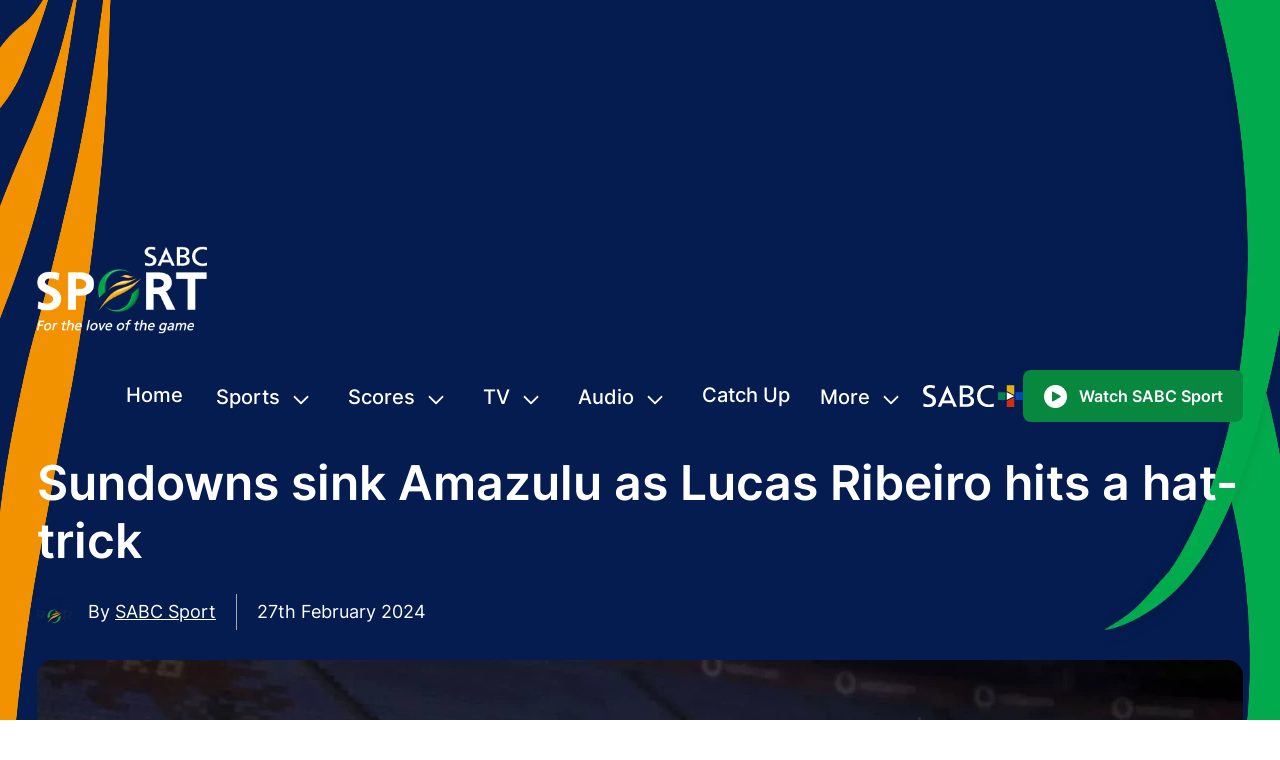

--- FILE ---
content_type: text/html; charset=utf-8
request_url: https://www.sabcsport.com/soccer/news/sundowns-sink-amazulu-as-lucas-ribeiro-hits-a-hat-trick
body_size: 61453
content:
<!DOCTYPE html>
<html lang="en">
    <head>
        <title>Sundowns sink Amazulu as Lucas Ribeiro hits a hat-trick | soccer</title>
        <meta data-vue-meta="1" charset="utf-8"><meta data-vue-meta="1" name="title" content="Sundowns sink Amazulu as Lucas Ribeiro hits a hat-trick | soccer"><meta data-vue-meta="1" name="description" content="Lucas Ribeiro scored a hat-trick as Mamelodi Sundowns continued their march towards another PSL title with a 3-0 victory over Amazulu at Loftus Versfeld on Tuesday. | soccer"><meta data-vue-meta="1" name="image" content="https://cms.sabcsport.com/storage/images/lucas-ribeiro-hat-trick-celebration16_1600x900.webp"><meta data-vue-meta="1" name="keywords" content="soccer"><meta data-vue-meta="1" itemprop="name" content="Sundowns sink Amazulu as Lucas Ribeiro hits a hat-trick | soccer"><meta data-vue-meta="1" itemprop="description" content="Lucas Ribeiro scored a hat-trick as Mamelodi Sundowns continued their march towards another PSL title with a 3-0 victory over Amazulu at Loftus Versfeld on Tuesday. | soccer"><meta data-vue-meta="1" itemprop="image" content="https://cms.sabcsport.com/storage/images/lucas-ribeiro-hat-trick-celebration16_1600x900.webp"><meta data-vue-meta="1" itemprop="keywords" content="soccer"><meta data-vue-meta="1" itemprop="og:locale" content="en_US"><meta data-vue-meta="1" property="og:type" content="article"><meta data-vue-meta="1" property="article:publisher" content="https://www.facebook.com/SABCSport/"><meta data-vue-meta="1" property="article:section" content="All The News"><meta data-vue-meta="1" property="article:published_time" content="2024-02-27T20:02:31+00:00"><meta data-vue-meta="1" property="article:modified_time" content="2024-02-27T20:02:31+00:00"><meta data-vue-meta="1" property="og:updated_time" content="2024-02-27T20:02:31+00:00"><meta data-vue-meta="1" property="og:image:width" content="1600"><meta data-vue-meta="1" property="og:image:height" content="900"><meta data-vue-meta="1" property="twitter:creator" content="SABC Sport"><meta data-vue-meta="1" property="article:tag" content="soccer"><meta data-vue-meta="1" property="og:url" content="https://www.sabcsport.com/soccer/news/sundowns-sink-amazulu-as-lucas-ribeiro-hits-a-hat-trick"><meta data-vue-meta="1" property="og:site_name" content="SABC"><meta data-vue-meta="1" property="og:title" content="Sundowns sink Amazulu as Lucas Ribeiro hits a hat-trick | soccer"><meta data-vue-meta="1" property="og:description" content="Lucas Ribeiro scored a hat-trick as Mamelodi Sundowns continued their march towards another PSL title with a 3-0 victory over Amazulu at Loftus Versfeld on Tuesday. | soccer"><meta data-vue-meta="1" property="og:image" content="https://cms.sabcsport.com/storage/images/lucas-ribeiro-hat-trick-celebration16_1600x900.webp"><meta data-vue-meta="1" itemprop="og:keywords" content="soccer"><meta data-vue-meta="1" name="twitter:card" content="summary_large_image"><meta data-vue-meta="1" name="twitter:title" content="Sundowns sink Amazulu as Lucas Ribeiro hits a hat-trick | soccer"><meta data-vue-meta="1" name="twitter:description" content="Lucas Ribeiro scored a hat-trick as Mamelodi Sundowns continued their march towards another PSL title with a 3-0 victory over Amazulu at Loftus Versfeld on Tuesday. | soccer"><meta data-vue-meta="1" name="twitter:image" content="https://cms.sabcsport.com/storage/images/lucas-ribeiro-hat-trick-celebration16_1600x900.webp"><meta data-vue-meta="1" itemprop="twitter:keywords" content="soccer"><meta data-vue-meta="1" name="twitter:site" content="@sabc">
        <link data-vue-meta="1" rel="canonical" href="https://www.sabcsport.com/soccer/news/sundowns-sink-amazulu-as-lucas-ribeiro-hits-a-hat-trick"><link data-vue-meta="1" rel="preload" as="image" type="image/webp" href="https://cms.sabcsport.com/storage/images/lucas-ribeiro-hat-trick-celebration16_1206x678.webp" fetchpriority="high" imagesrcset="https://cms.sabcsport.com/storage/images/lucas-ribeiro-hat-trick-celebration16_1206x678.webp 991w, https://cms.sabcsport.com/storage/images/lucas-ribeiro-hat-trick-celebration16_758x426.webp 768w, https://cms.sabcsport.com/storage/images/lucas-ribeiro-hat-trick-celebration16_572x322.webp 572w, https://cms.sabcsport.com/storage/images/lucas-ribeiro-hat-trick-celebration16_280x180.webp 480w" imagesizes="(max-width: 480px) 480w, (max-width: 575px) 572w, (max-width: 768px) 758w, (max-width: 991px) 991w, 100vw">
        <meta name="viewport" content="width=device-width, initial-scale=1.0">

        <link rel='dns-prefetch' href='//stats.g.doubleclick.net' />
        <link rel='dns-prefetch' href='//cmp.uniconsent.com' />
        <link rel='dns-prefetch' href='//cms.sabcsport.com' />
        <link rel='dns-prefetch' href='//pubtm.com' />
        <link rel='dns-prefetch' href='//www.googletagmanager.com' />
        <link rel="preconnect" href="https://stats.g.doubleclick.net" crossorigin>
        <link rel="preconnect" href="https://cmp.uniconsent.com" crossorigin>
        <link rel="preconnect" href="https://cms.sabcsport.com" crossorigin>
        <link rel="preconnect" href="https://pubtm.com" crossorigin>
        <link rel="preconnect" href="https://www.googletagmanager.com" crossorigin>

		<link rel="preload" href="/assets/fonts/Inter-Medium.woff2" as="font" type="font/woff2" crossorigin fetchpriority="low" />
		<link rel="preload" href="/assets/fonts/Inter-SemiBold.woff2" as="font" type="font/woff2" crossorigin fetchpriority="low" />
		<link rel="preload" href="/assets/fonts/Inter-Regular.woff2" as="font" type="font/woff2" crossorigin fetchpriority="low" />
		<link rel="preload" href="/assets/fonts/Inter-Bold.woff2" as="font" type="font/woff2" crossorigin fetchpriority="low" />
        <!---------------------------------------->
        <link href="/public/images/favicon.ico?v=2" rel="icon" type="image/x-icon">
        <link href="/public/images/icon-57.png?v=2" rel="apple-touch-icon" sizes="57x57"/>
        <link href="/public/images/icon-72.png?v=2" rel="apple-touch-icon" sizes="72x72"/>
        <link href="/public/images/icon-114.png?v=2" rel="apple-touch-icon" sizes="114x114"/>
        <!---------------------------------------->
        
        <meta name="google-site-verification" content="tTd1B3IhHLRLcAeMvMcKEdL3ULh9kvjYLPy_m6KED_w" />
        <script async src="https://cmp.uniconsent.com/v2/stub.min.js" type="1026250c850ad70f35c54f66-text/javascript"></script>
        <script async src="https://cmp.uniconsent.com/v2/stubgcm.min.js" type="1026250c850ad70f35c54f66-text/javascript"></script>
        <!-- Google tag (gtag.js) -->
        <script async src="https://www.googletagmanager.com/gtag/js?id=UA-52873651-27" type="1026250c850ad70f35c54f66-text/javascript"></script>
        <script type="1026250c850ad70f35c54f66-text/javascript">window.dataLayer = window.dataLayer || [];function gtag(){dataLayer.push(arguments);}gtag('js', new Date());gtag('config', 'UA-52873651-27');</script>
        <!-- Google tag (gtag.js) -->
        <!-- Google tag (gtag.js) G4 -->
        <script async src="https://www.googletagmanager.com/gtag/js?id=G-RHWZSERGJT" type="1026250c850ad70f35c54f66-text/javascript"></script>
        <script type="1026250c850ad70f35c54f66-text/javascript">window.dataLayer = window.dataLayer || [];function gtag(){dataLayer.push(arguments);}gtag('js', new Date());gtag('config', 'G-RHWZSERGJT');</script>
        <!-- Google tag (gtag.js) G4 -->

    <link rel="preload" href="/vendor.9b34e39ef16cd22f8c43.js" as="script"><link rel="preload" href="/app.9b34e39ef16cd22f8c43.js" as="script"><link rel="preload" href="/news-detail.9b34e39ef16cd22f8c43.js" as="script"><link rel="prefetch" href="/69.9b34e39ef16cd22f8c43.js"><link rel="prefetch" href="/70.9b34e39ef16cd22f8c43.js"><link rel="prefetch" href="/71.9b34e39ef16cd22f8c43.js"><link rel="prefetch" href="/72.9b34e39ef16cd22f8c43.js"><link rel="prefetch" href="/73.9b34e39ef16cd22f8c43.js"><link rel="prefetch" href="/74.9b34e39ef16cd22f8c43.js"><link rel="prefetch" href="/75.9b34e39ef16cd22f8c43.js"><link rel="prefetch" href="/about.9b34e39ef16cd22f8c43.js"><link rel="prefetch" href="/author.9b34e39ef16cd22f8c43.js"><link rel="prefetch" href="/competitions.9b34e39ef16cd22f8c43.js"><link rel="prefetch" href="/contact.9b34e39ef16cd22f8c43.js"><link rel="prefetch" href="/cric-lc.9b34e39ef16cd22f8c43.js"><link rel="prefetch" href="/cric-match-commentary.9b34e39ef16cd22f8c43.js"><link rel="prefetch" href="/cric-match-history.9b34e39ef16cd22f8c43.js"><link rel="prefetch" href="/cric-match-info.9b34e39ef16cd22f8c43.js"><link rel="prefetch" href="/cric-match-lineups.9b34e39ef16cd22f8c43.js"><link rel="prefetch" href="/cric-match-over.9b34e39ef16cd22f8c43.js"><link rel="prefetch" href="/cric-match-performance.9b34e39ef16cd22f8c43.js"><link rel="prefetch" href="/cric-match-ranking.9b34e39ef16cd22f8c43.js"><link rel="prefetch" href="/cric-match-scorecard.9b34e39ef16cd22f8c43.js"><link rel="prefetch" href="/cric-match-social.9b34e39ef16cd22f8c43.js"><link rel="prefetch" href="/cric-match-standing.9b34e39ef16cd22f8c43.js"><link rel="prefetch" href="/cric-match-wickets.9b34e39ef16cd22f8c43.js"><link rel="prefetch" href="/cric-matchdetail.9b34e39ef16cd22f8c43.js"><link rel="prefetch" href="/cric-matches.9b34e39ef16cd22f8c43.js"><link rel="prefetch" href="/cric-standings.9b34e39ef16cd22f8c43.js"><link rel="prefetch" href="/cric-tournaments.9b34e39ef16cd22f8c43.js"><link rel="prefetch" href="/cricketpanel.9b34e39ef16cd22f8c43.js"><link rel="prefetch" href="/default~cric-matchdetail~cricketpanel.9b34e39ef16cd22f8c43.js"><link rel="prefetch" href="/default~sport-tags-listing~sports-home.9b34e39ef16cd22f8c43.js"><link rel="prefetch" href="/football-lc.9b34e39ef16cd22f8c43.js"><link rel="prefetch" href="/football-league-detail.9b34e39ef16cd22f8c43.js"><link rel="prefetch" href="/football-match-commentary.9b34e39ef16cd22f8c43.js"><link rel="prefetch" href="/football-match-detail.9b34e39ef16cd22f8c43.js"><link rel="prefetch" href="/football-match-gallery.9b34e39ef16cd22f8c43.js"><link rel="prefetch" href="/football-match-lineup.9b34e39ef16cd22f8c43.js"><link rel="prefetch" href="/football-match-overview.9b34e39ef16cd22f8c43.js"><link rel="prefetch" href="/football-match-preview.9b34e39ef16cd22f8c43.js"><link rel="prefetch" href="/football-match-report.9b34e39ef16cd22f8c43.js"><link rel="prefetch" href="/football-match-stats.9b34e39ef16cd22f8c43.js"><link rel="prefetch" href="/football-match-table.9b34e39ef16cd22f8c43.js"><link rel="prefetch" href="/football-match-teamhistory.9b34e39ef16cd22f8c43.js"><link rel="prefetch" href="/football-matches.9b34e39ef16cd22f8c43.js"><link rel="prefetch" href="/football-table.9b34e39ef16cd22f8c43.js"><link rel="prefetch" href="/home.9b34e39ef16cd22f8c43.js"><link rel="prefetch" href="/not-found.9b34e39ef16cd22f8c43.js"><link rel="prefetch" href="/olympics_table.9b34e39ef16cd22f8c43.js"><link rel="prefetch" href="/pnc.9b34e39ef16cd22f8c43.js"><link rel="prefetch" href="/podcasts.9b34e39ef16cd22f8c43.js"><link rel="prefetch" href="/public/frontend.js"><link rel="prefetch" href="/public/jquery-ui.js"><link rel="prefetch" href="/public/lazysizes.min.js"><link rel="prefetch" href="/public/prebid7.28.0.js"><link rel="prefetch" href="/public/quantcast.js"><link rel="prefetch" href="/public/share.min.js"><link rel="prefetch" href="/public/swiper.min.js"><link rel="prefetch" href="/public/worm_graph.js"><link rel="prefetch" href="/radio-lsc.9b34e39ef16cd22f8c43.js"><link rel="prefetch" href="/radio.9b34e39ef16cd22f8c43.js"><link rel="prefetch" href="/rugby-lc.9b34e39ef16cd22f8c43.js"><link rel="prefetch" href="/rugby-league-detail.9b34e39ef16cd22f8c43.js"><link rel="prefetch" href="/rugby-match-commentary.9b34e39ef16cd22f8c43.js"><link rel="prefetch" href="/rugby-match-detail.9b34e39ef16cd22f8c43.js"><link rel="prefetch" href="/rugby-match-lineup.9b34e39ef16cd22f8c43.js"><link rel="prefetch" href="/rugby-match-overview.9b34e39ef16cd22f8c43.js"><link rel="prefetch" href="/rugby-match-stats.9b34e39ef16cd22f8c43.js"><link rel="prefetch" href="/rugby-match-table.9b34e39ef16cd22f8c43.js"><link rel="prefetch" href="/rugby-match-teamhistory.9b34e39ef16cd22f8c43.js"><link rel="prefetch" href="/rugby-matches.9b34e39ef16cd22f8c43.js"><link rel="prefetch" href="/rugby-tables.9b34e39ef16cd22f8c43.js"><link rel="prefetch" href="/search.9b34e39ef16cd22f8c43.js"><link rel="prefetch" href="/sport-tags-listing.9b34e39ef16cd22f8c43.js"><link rel="prefetch" href="/sports-home.9b34e39ef16cd22f8c43.js"><link rel="prefetch" href="/tnc.9b34e39ef16cd22f8c43.js"><link rel="prefetch" href="/tv-live.9b34e39ef16cd22f8c43.js"><link rel="prefetch" href="/tv-schedule.9b34e39ef16cd22f8c43.js"><link rel="prefetch" href="/video-category-list.9b34e39ef16cd22f8c43.js"><link rel="prefetch" href="/video-list.9b34e39ef16cd22f8c43.js"><link rel="prefetch" href="/video-player.9b34e39ef16cd22f8c43.js"><link rel="prefetch" href="/wctc.9b34e39ef16cd22f8c43.js"><link rel="prefetch" href="/wplinks.9b34e39ef16cd22f8c43.js"><style data-vue-ssr-id="682cced9:0 6116ffff:0 ccbb8664:0 337cb13c:0 00bc1bba:0">/*!
 * Bootstrap v4.3.1 (https://getbootstrap.com/)
 * Copyright 2011-2019 The Bootstrap Authors
 * Copyright 2011-2019 Twitter, Inc.
 * Licensed under MIT (https://github.com/twbs/bootstrap/blob/master/LICENSE)
 */.container,.container-fluid,.container-sm,.container-md,.container-lg,.container-xl,.container-xxl{width:100%;padding-right:10px;padding-left:10px;margin-right:auto;margin-left:auto}@media (min-width: 576px){.container,.container-sm{max-width:540px}}@media (min-width: 768px){.container,.container-sm,.container-md{max-width:758px}}@media (min-width: 992px){.container,.container-sm,.container-md,.container-lg{max-width:982px}}@media (min-width: 1200px){.container,.container-sm,.container-md,.container-lg,.container-xl{max-width:1170px}}@media (min-width: 1240px){.container,.container-sm,.container-md,.container-lg,.container-xl,.container-xxl{max-width:1224px}}.row{display:flex;flex-wrap:wrap;margin-right:-10px;margin-left:-10px}.no-gutters{margin-right:0;margin-left:0}.no-gutters>.col,.no-gutters>[class*="col-"]{padding-right:0;padding-left:0}.col-1,.col-2,.col-3,.col-4,.col-5,.col-6,.col-7,.col-8,.col-9,.col-10,.col-11,.col-12,.col,.col-auto,.col-sm-1,.col-sm-2,.col-sm-3,.col-sm-4,.col-sm-5,.col-sm-6,.col-sm-7,.col-sm-8,.col-sm-9,.col-sm-10,.col-sm-11,.col-sm-12,.col-sm,.col-sm-auto,.col-md-1,.col-md-2,.col-md-3,.col-md-4,.col-md-5,.col-md-6,.col-md-7,.col-md-8,.col-md-9,.col-md-10,.col-md-11,.col-md-12,.col-md,.col-md-auto,.col-lg-1,.col-lg-2,.col-lg-3,.col-lg-4,.col-lg-5,.col-lg-6,.col-lg-7,.col-lg-8,.col-lg-9,.col-lg-10,.col-lg-11,.col-lg-12,.col-lg,.col-lg-auto,.col-xl-1,.col-xl-2,.col-xl-3,.col-xl-4,.col-xl-5,.col-xl-6,.col-xl-7,.col-xl-8,.col-xl-9,.col-xl-10,.col-xl-11,.col-xl-12,.col-xl,.col-xl-auto,.col-xxl-1,.col-xxl-2,.col-xxl-3,.col-xxl-4,.col-xxl-5,.col-xxl-6,.col-xxl-7,.col-xxl-8,.col-xxl-9,.col-xxl-10,.col-xxl-11,.col-xxl-12,.col-xxl,.col-xxl-auto,.col-xxxl-1,.col-xxxl-2,.col-xxxl-3,.col-xxxl-4,.col-xxxl-5,.col-xxxl-6,.col-xxxl-7,.col-xxxl-8,.col-xxxl-9,.col-xxxl-10,.col-xxxl-11,.col-xxxl-12,.col-xxxl,.col-xxxl-auto{position:relative;width:100%;padding-right:10px;padding-left:10px}.col{flex-basis:0;flex-grow:1;max-width:100%}.row-cols-1>*{flex:0 0 100%;max-width:100%}.row-cols-2>*{flex:0 0 50%;max-width:50%}.row-cols-3>*{flex:0 0 33.33333%;max-width:33.33333%}.row-cols-4>*{flex:0 0 25%;max-width:25%}.row-cols-5>*{flex:0 0 20%;max-width:20%}.row-cols-6>*{flex:0 0 16.66667%;max-width:16.66667%}.col-auto{flex:0 0 auto;width:auto;max-width:100%}.col-1{flex:0 0 8.33333%;max-width:8.33333%}.col-2{flex:0 0 16.66667%;max-width:16.66667%}.col-3{flex:0 0 25%;max-width:25%}.col-4{flex:0 0 33.33333%;max-width:33.33333%}.col-5{flex:0 0 41.66667%;max-width:41.66667%}.col-6{flex:0 0 50%;max-width:50%}.col-7{flex:0 0 58.33333%;max-width:58.33333%}.col-8{flex:0 0 66.66667%;max-width:66.66667%}.col-9{flex:0 0 75%;max-width:75%}.col-10{flex:0 0 83.33333%;max-width:83.33333%}.col-11{flex:0 0 91.66667%;max-width:91.66667%}.col-12{flex:0 0 100%;max-width:100%}.order-first{order:-1}.order-last{order:13}.order-0{order:0}.order-1{order:1}.order-2{order:2}.order-3{order:3}.order-4{order:4}.order-5{order:5}.order-6{order:6}.order-7{order:7}.order-8{order:8}.order-9{order:9}.order-10{order:10}.order-11{order:11}.order-12{order:12}.offset-1{margin-left:8.33333%}.offset-2{margin-left:16.66667%}.offset-3{margin-left:25%}.offset-4{margin-left:33.33333%}.offset-5{margin-left:41.66667%}.offset-6{margin-left:50%}.offset-7{margin-left:58.33333%}.offset-8{margin-left:66.66667%}.offset-9{margin-left:75%}.offset-10{margin-left:83.33333%}.offset-11{margin-left:91.66667%}@media (min-width: 576px){.col-sm{flex-basis:0;flex-grow:1;max-width:100%}.row-cols-sm-1>*{flex:0 0 100%;max-width:100%}.row-cols-sm-2>*{flex:0 0 50%;max-width:50%}.row-cols-sm-3>*{flex:0 0 33.33333%;max-width:33.33333%}.row-cols-sm-4>*{flex:0 0 25%;max-width:25%}.row-cols-sm-5>*{flex:0 0 20%;max-width:20%}.row-cols-sm-6>*{flex:0 0 16.66667%;max-width:16.66667%}.col-sm-auto{flex:0 0 auto;width:auto;max-width:100%}.col-sm-1{flex:0 0 8.33333%;max-width:8.33333%}.col-sm-2{flex:0 0 16.66667%;max-width:16.66667%}.col-sm-3{flex:0 0 25%;max-width:25%}.col-sm-4{flex:0 0 33.33333%;max-width:33.33333%}.col-sm-5{flex:0 0 41.66667%;max-width:41.66667%}.col-sm-6{flex:0 0 50%;max-width:50%}.col-sm-7{flex:0 0 58.33333%;max-width:58.33333%}.col-sm-8{flex:0 0 66.66667%;max-width:66.66667%}.col-sm-9{flex:0 0 75%;max-width:75%}.col-sm-10{flex:0 0 83.33333%;max-width:83.33333%}.col-sm-11{flex:0 0 91.66667%;max-width:91.66667%}.col-sm-12{flex:0 0 100%;max-width:100%}.order-sm-first{order:-1}.order-sm-last{order:13}.order-sm-0{order:0}.order-sm-1{order:1}.order-sm-2{order:2}.order-sm-3{order:3}.order-sm-4{order:4}.order-sm-5{order:5}.order-sm-6{order:6}.order-sm-7{order:7}.order-sm-8{order:8}.order-sm-9{order:9}.order-sm-10{order:10}.order-sm-11{order:11}.order-sm-12{order:12}.offset-sm-0{margin-left:0}.offset-sm-1{margin-left:8.33333%}.offset-sm-2{margin-left:16.66667%}.offset-sm-3{margin-left:25%}.offset-sm-4{margin-left:33.33333%}.offset-sm-5{margin-left:41.66667%}.offset-sm-6{margin-left:50%}.offset-sm-7{margin-left:58.33333%}.offset-sm-8{margin-left:66.66667%}.offset-sm-9{margin-left:75%}.offset-sm-10{margin-left:83.33333%}.offset-sm-11{margin-left:91.66667%}}@media (min-width: 768px){.col-md{flex-basis:0;flex-grow:1;max-width:100%}.row-cols-md-1>*{flex:0 0 100%;max-width:100%}.row-cols-md-2>*{flex:0 0 50%;max-width:50%}.row-cols-md-3>*{flex:0 0 33.33333%;max-width:33.33333%}.row-cols-md-4>*{flex:0 0 25%;max-width:25%}.row-cols-md-5>*{flex:0 0 20%;max-width:20%}.row-cols-md-6>*{flex:0 0 16.66667%;max-width:16.66667%}.col-md-auto{flex:0 0 auto;width:auto;max-width:100%}.col-md-1{flex:0 0 8.33333%;max-width:8.33333%}.col-md-2{flex:0 0 16.66667%;max-width:16.66667%}.col-md-3{flex:0 0 25%;max-width:25%}.col-md-4{flex:0 0 33.33333%;max-width:33.33333%}.col-md-5{flex:0 0 41.66667%;max-width:41.66667%}.col-md-6{flex:0 0 50%;max-width:50%}.col-md-7{flex:0 0 58.33333%;max-width:58.33333%}.col-md-8{flex:0 0 66.66667%;max-width:66.66667%}.col-md-9{flex:0 0 75%;max-width:75%}.col-md-10{flex:0 0 83.33333%;max-width:83.33333%}.col-md-11{flex:0 0 91.66667%;max-width:91.66667%}.col-md-12{flex:0 0 100%;max-width:100%}.order-md-first{order:-1}.order-md-last{order:13}.order-md-0{order:0}.order-md-1{order:1}.order-md-2{order:2}.order-md-3{order:3}.order-md-4{order:4}.order-md-5{order:5}.order-md-6{order:6}.order-md-7{order:7}.order-md-8{order:8}.order-md-9{order:9}.order-md-10{order:10}.order-md-11{order:11}.order-md-12{order:12}.offset-md-0{margin-left:0}.offset-md-1{margin-left:8.33333%}.offset-md-2{margin-left:16.66667%}.offset-md-3{margin-left:25%}.offset-md-4{margin-left:33.33333%}.offset-md-5{margin-left:41.66667%}.offset-md-6{margin-left:50%}.offset-md-7{margin-left:58.33333%}.offset-md-8{margin-left:66.66667%}.offset-md-9{margin-left:75%}.offset-md-10{margin-left:83.33333%}.offset-md-11{margin-left:91.66667%}}@media (min-width: 992px){.col-lg{flex-basis:0;flex-grow:1;max-width:100%}.row-cols-lg-1>*{flex:0 0 100%;max-width:100%}.row-cols-lg-2>*{flex:0 0 50%;max-width:50%}.row-cols-lg-3>*{flex:0 0 33.33333%;max-width:33.33333%}.row-cols-lg-4>*{flex:0 0 25%;max-width:25%}.row-cols-lg-5>*{flex:0 0 20%;max-width:20%}.row-cols-lg-6>*{flex:0 0 16.66667%;max-width:16.66667%}.col-lg-auto{flex:0 0 auto;width:auto;max-width:100%}.col-lg-1{flex:0 0 8.33333%;max-width:8.33333%}.col-lg-2{flex:0 0 16.66667%;max-width:16.66667%}.col-lg-3{flex:0 0 25%;max-width:25%}.col-lg-4{flex:0 0 33.33333%;max-width:33.33333%}.col-lg-5{flex:0 0 41.66667%;max-width:41.66667%}.col-lg-6{flex:0 0 50%;max-width:50%}.col-lg-7{flex:0 0 58.33333%;max-width:58.33333%}.col-lg-8{flex:0 0 66.66667%;max-width:66.66667%}.col-lg-9{flex:0 0 75%;max-width:75%}.col-lg-10{flex:0 0 83.33333%;max-width:83.33333%}.col-lg-11{flex:0 0 91.66667%;max-width:91.66667%}.col-lg-12{flex:0 0 100%;max-width:100%}.order-lg-first{order:-1}.order-lg-last{order:13}.order-lg-0{order:0}.order-lg-1{order:1}.order-lg-2{order:2}.order-lg-3{order:3}.order-lg-4{order:4}.order-lg-5{order:5}.order-lg-6{order:6}.order-lg-7{order:7}.order-lg-8{order:8}.order-lg-9{order:9}.order-lg-10{order:10}.order-lg-11{order:11}.order-lg-12{order:12}.offset-lg-0{margin-left:0}.offset-lg-1{margin-left:8.33333%}.offset-lg-2{margin-left:16.66667%}.offset-lg-3{margin-left:25%}.offset-lg-4{margin-left:33.33333%}.offset-lg-5{margin-left:41.66667%}.offset-lg-6{margin-left:50%}.offset-lg-7{margin-left:58.33333%}.offset-lg-8{margin-left:66.66667%}.offset-lg-9{margin-left:75%}.offset-lg-10{margin-left:83.33333%}.offset-lg-11{margin-left:91.66667%}}@media (min-width: 1200px){.col-xl{flex-basis:0;flex-grow:1;max-width:100%}.row-cols-xl-1>*{flex:0 0 100%;max-width:100%}.row-cols-xl-2>*{flex:0 0 50%;max-width:50%}.row-cols-xl-3>*{flex:0 0 33.33333%;max-width:33.33333%}.row-cols-xl-4>*{flex:0 0 25%;max-width:25%}.row-cols-xl-5>*{flex:0 0 20%;max-width:20%}.row-cols-xl-6>*{flex:0 0 16.66667%;max-width:16.66667%}.col-xl-auto{flex:0 0 auto;width:auto;max-width:100%}.col-xl-1{flex:0 0 8.33333%;max-width:8.33333%}.col-xl-2{flex:0 0 16.66667%;max-width:16.66667%}.col-xl-3{flex:0 0 25%;max-width:25%}.col-xl-4{flex:0 0 33.33333%;max-width:33.33333%}.col-xl-5{flex:0 0 41.66667%;max-width:41.66667%}.col-xl-6{flex:0 0 50%;max-width:50%}.col-xl-7{flex:0 0 58.33333%;max-width:58.33333%}.col-xl-8{flex:0 0 66.66667%;max-width:66.66667%}.col-xl-9{flex:0 0 75%;max-width:75%}.col-xl-10{flex:0 0 83.33333%;max-width:83.33333%}.col-xl-11{flex:0 0 91.66667%;max-width:91.66667%}.col-xl-12{flex:0 0 100%;max-width:100%}.order-xl-first{order:-1}.order-xl-last{order:13}.order-xl-0{order:0}.order-xl-1{order:1}.order-xl-2{order:2}.order-xl-3{order:3}.order-xl-4{order:4}.order-xl-5{order:5}.order-xl-6{order:6}.order-xl-7{order:7}.order-xl-8{order:8}.order-xl-9{order:9}.order-xl-10{order:10}.order-xl-11{order:11}.order-xl-12{order:12}.offset-xl-0{margin-left:0}.offset-xl-1{margin-left:8.33333%}.offset-xl-2{margin-left:16.66667%}.offset-xl-3{margin-left:25%}.offset-xl-4{margin-left:33.33333%}.offset-xl-5{margin-left:41.66667%}.offset-xl-6{margin-left:50%}.offset-xl-7{margin-left:58.33333%}.offset-xl-8{margin-left:66.66667%}.offset-xl-9{margin-left:75%}.offset-xl-10{margin-left:83.33333%}.offset-xl-11{margin-left:91.66667%}}@media (min-width: 1240px){.col-xxl{flex-basis:0;flex-grow:1;max-width:100%}.row-cols-xxl-1>*{flex:0 0 100%;max-width:100%}.row-cols-xxl-2>*{flex:0 0 50%;max-width:50%}.row-cols-xxl-3>*{flex:0 0 33.33333%;max-width:33.33333%}.row-cols-xxl-4>*{flex:0 0 25%;max-width:25%}.row-cols-xxl-5>*{flex:0 0 20%;max-width:20%}.row-cols-xxl-6>*{flex:0 0 16.66667%;max-width:16.66667%}.col-xxl-auto{flex:0 0 auto;width:auto;max-width:100%}.col-xxl-1{flex:0 0 8.33333%;max-width:8.33333%}.col-xxl-2{flex:0 0 16.66667%;max-width:16.66667%}.col-xxl-3{flex:0 0 25%;max-width:25%}.col-xxl-4{flex:0 0 33.33333%;max-width:33.33333%}.col-xxl-5{flex:0 0 41.66667%;max-width:41.66667%}.col-xxl-6{flex:0 0 50%;max-width:50%}.col-xxl-7{flex:0 0 58.33333%;max-width:58.33333%}.col-xxl-8{flex:0 0 66.66667%;max-width:66.66667%}.col-xxl-9{flex:0 0 75%;max-width:75%}.col-xxl-10{flex:0 0 83.33333%;max-width:83.33333%}.col-xxl-11{flex:0 0 91.66667%;max-width:91.66667%}.col-xxl-12{flex:0 0 100%;max-width:100%}.order-xxl-first{order:-1}.order-xxl-last{order:13}.order-xxl-0{order:0}.order-xxl-1{order:1}.order-xxl-2{order:2}.order-xxl-3{order:3}.order-xxl-4{order:4}.order-xxl-5{order:5}.order-xxl-6{order:6}.order-xxl-7{order:7}.order-xxl-8{order:8}.order-xxl-9{order:9}.order-xxl-10{order:10}.order-xxl-11{order:11}.order-xxl-12{order:12}.offset-xxl-0{margin-left:0}.offset-xxl-1{margin-left:8.33333%}.offset-xxl-2{margin-left:16.66667%}.offset-xxl-3{margin-left:25%}.offset-xxl-4{margin-left:33.33333%}.offset-xxl-5{margin-left:41.66667%}.offset-xxl-6{margin-left:50%}.offset-xxl-7{margin-left:58.33333%}.offset-xxl-8{margin-left:66.66667%}.offset-xxl-9{margin-left:75%}.offset-xxl-10{margin-left:83.33333%}.offset-xxl-11{margin-left:91.66667%}}@media (min-width: 1340px){.col-xxxl{flex-basis:0;flex-grow:1;max-width:100%}.row-cols-xxxl-1>*{flex:0 0 100%;max-width:100%}.row-cols-xxxl-2>*{flex:0 0 50%;max-width:50%}.row-cols-xxxl-3>*{flex:0 0 33.33333%;max-width:33.33333%}.row-cols-xxxl-4>*{flex:0 0 25%;max-width:25%}.row-cols-xxxl-5>*{flex:0 0 20%;max-width:20%}.row-cols-xxxl-6>*{flex:0 0 16.66667%;max-width:16.66667%}.col-xxxl-auto{flex:0 0 auto;width:auto;max-width:100%}.col-xxxl-1{flex:0 0 8.33333%;max-width:8.33333%}.col-xxxl-2{flex:0 0 16.66667%;max-width:16.66667%}.col-xxxl-3{flex:0 0 25%;max-width:25%}.col-xxxl-4{flex:0 0 33.33333%;max-width:33.33333%}.col-xxxl-5{flex:0 0 41.66667%;max-width:41.66667%}.col-xxxl-6{flex:0 0 50%;max-width:50%}.col-xxxl-7{flex:0 0 58.33333%;max-width:58.33333%}.col-xxxl-8{flex:0 0 66.66667%;max-width:66.66667%}.col-xxxl-9{flex:0 0 75%;max-width:75%}.col-xxxl-10{flex:0 0 83.33333%;max-width:83.33333%}.col-xxxl-11{flex:0 0 91.66667%;max-width:91.66667%}.col-xxxl-12{flex:0 0 100%;max-width:100%}.order-xxxl-first{order:-1}.order-xxxl-last{order:13}.order-xxxl-0{order:0}.order-xxxl-1{order:1}.order-xxxl-2{order:2}.order-xxxl-3{order:3}.order-xxxl-4{order:4}.order-xxxl-5{order:5}.order-xxxl-6{order:6}.order-xxxl-7{order:7}.order-xxxl-8{order:8}.order-xxxl-9{order:9}.order-xxxl-10{order:10}.order-xxxl-11{order:11}.order-xxxl-12{order:12}.offset-xxxl-0{margin-left:0}.offset-xxxl-1{margin-left:8.33333%}.offset-xxxl-2{margin-left:16.66667%}.offset-xxxl-3{margin-left:25%}.offset-xxxl-4{margin-left:33.33333%}.offset-xxxl-5{margin-left:41.66667%}.offset-xxxl-6{margin-left:50%}.offset-xxxl-7{margin-left:58.33333%}.offset-xxxl-8{margin-left:66.66667%}.offset-xxxl-9{margin-left:75%}.offset-xxxl-10{margin-left:83.33333%}.offset-xxxl-11{margin-left:91.66667%}}.table{width:100%;margin-bottom:.625rem;color:#212529}.table th,.table td{padding:.75rem;vertical-align:top;border-top:1px solid #dee2e6}.table thead th{vertical-align:bottom;border-bottom:2px solid #dee2e6}.table tbody+tbody{border-top:2px solid #dee2e6}.table-sm th,.table-sm td{padding:.3rem}.table-bordered{border:1px solid #dee2e6}.table-bordered th,.table-bordered td{border:1px solid #dee2e6}.table-bordered thead th,.table-bordered thead td{border-bottom-width:2px}.table-borderless th,.table-borderless td,.table-borderless thead th,.table-borderless tbody+tbody{border:0}.table-striped tbody tr:nth-of-type(odd){background-color:rgba(0,0,0,0.05)}.table-hover tbody tr:hover{color:#212529;background-color:rgba(0,0,0,0.075)}.table-primary,.table-primary>th,.table-primary>td{background-color:#b8daff}.table-primary th,.table-primary td,.table-primary thead th,.table-primary tbody+tbody{border-color:#7abaff}.table-hover .table-primary:hover{background-color:#9fcdff}.table-hover .table-primary:hover>td,.table-hover .table-primary:hover>th{background-color:#9fcdff}.table-secondary,.table-secondary>th,.table-secondary>td{background-color:#f4f4f4}.table-secondary th,.table-secondary td,.table-secondary thead th,.table-secondary tbody+tbody{border-color:#ebebeb}.table-hover .table-secondary:hover{background-color:#e7e7e7}.table-hover .table-secondary:hover>td,.table-hover .table-secondary:hover>th{background-color:#e7e7e7}.table-success,.table-success>th,.table-success>td{background-color:#e9ffbd}.table-success th,.table-success td,.table-success thead th,.table-success tbody+tbody{border-color:#d6ff84}.table-hover .table-success:hover{background-color:#e1ffa4}.table-hover .table-success:hover>td,.table-hover .table-success:hover>th{background-color:#e1ffa4}.table-info,.table-info>th,.table-info>td{background-color:#f4f4f4}.table-info th,.table-info td,.table-info thead th,.table-info tbody+tbody{border-color:#ebebeb}.table-hover .table-info:hover{background-color:#e7e7e7}.table-hover .table-info:hover>td,.table-hover .table-info:hover>th{background-color:#e7e7e7}.table-warning,.table-warning>th,.table-warning>td{background-color:#fdf2b8}.table-warning th,.table-warning td,.table-warning thead th,.table-warning tbody+tbody{border-color:#fbe77a}.table-hover .table-warning:hover{background-color:#fced9f}.table-hover .table-warning:hover>td,.table-hover .table-warning:hover>th{background-color:#fced9f}.table-danger,.table-danger>th,.table-danger>td{background-color:#f5c6cb}.table-danger th,.table-danger td,.table-danger thead th,.table-danger tbody+tbody{border-color:#ed969e}.table-hover .table-danger:hover{background-color:#f1b0b7}.table-hover .table-danger:hover>td,.table-hover .table-danger:hover>th{background-color:#f1b0b7}.table-light,.table-light>th,.table-light>td{background-color:#fcfcfc}.table-light th,.table-light td,.table-light thead th,.table-light tbody+tbody{border-color:#fafafa}.table-hover .table-light:hover{background-color:#efefef}.table-hover .table-light:hover>td,.table-hover .table-light:hover>th{background-color:#efefef}.table-lightest,.table-lightest>th,.table-lightest>td{background-color:#eee}.table-lightest th,.table-lightest td,.table-lightest thead th,.table-lightest tbody+tbody{border-color:#dfdfdf}.table-hover .table-lightest:hover{background-color:#e1e1e1}.table-hover .table-lightest:hover>td,.table-hover .table-lightest:hover>th{background-color:#e1e1e1}.table-lighter,.table-lighter>th,.table-lighter>td{background-color:#fbfbfb}.table-lighter th,.table-lighter td,.table-lighter thead th,.table-lighter tbody+tbody{border-color:#f7f7f7}.table-hover .table-lighter:hover{background-color:#eee}.table-hover .table-lighter:hover>td,.table-hover .table-lighter:hover>th{background-color:#eee}.table-darkest,.table-darkest>th,.table-darkest>td{background-color:#babbc0}.table-darkest th,.table-darkest td,.table-darkest thead th,.table-darkest tbody+tbody{border-color:#7e808a}.table-hover .table-darkest:hover{background-color:#adaeb4}.table-hover .table-darkest:hover>td,.table-hover .table-darkest:hover>th{background-color:#adaeb4}.table-dark,.table-dark>th,.table-dark>td{background-color:#b8bdcb}.table-dark th,.table-dark td,.table-dark thead th,.table-dark tbody+tbody{border-color:#7a859f}.table-hover .table-dark:hover{background-color:#a9afc0}.table-hover .table-dark:hover>td,.table-hover .table-dark:hover>th{background-color:#a9afc0}.table-purple,.table-purple>th,.table-purple>td{background-color:#d2c2e4}.table-purple th,.table-purple td,.table-purple thead th,.table-purple tbody+tbody{border-color:#ac8dcd}.table-hover .table-purple:hover{background-color:#c5b0dc}.table-hover .table-purple:hover>td,.table-hover .table-purple:hover>th{background-color:#c5b0dc}.table-teal,.table-teal>th,.table-teal>td{background-color:#b8f2db}.table-teal th,.table-teal td,.table-teal thead th,.table-teal tbody+tbody{border-color:#7ae7bb}.table-hover .table-teal:hover{background-color:#a2eed0}.table-hover .table-teal:hover>td,.table-hover .table-teal:hover>th{background-color:#a2eed0}.table-orange,.table-orange>th,.table-orange>td{background-color:#fedcb9}.table-orange th,.table-orange td,.table-orange thead th,.table-orange tbody+tbody{border-color:#febe7c}.table-hover .table-orange:hover{background-color:#fecfa0}.table-hover .table-orange:hover>td,.table-hover .table-orange:hover>th{background-color:#fecfa0}.table-active,.table-active>th,.table-active>td{background-color:rgba(0,0,0,0.075)}.table-hover .table-active:hover{background-color:rgba(0,0,0,0.075)}.table-hover .table-active:hover>td,.table-hover .table-active:hover>th{background-color:rgba(0,0,0,0.075)}.table .thead-dark th{color:#fff;background-color:#343a40;border-color:#454d55}.table .thead-light th{color:#495057;background-color:#e9ecef;border-color:#dee2e6}.table-dark{color:#fff;background-color:#343a40}.table-dark th,.table-dark td,.table-dark thead th{border-color:#454d55}.table-dark.table-bordered{border:0}.table-dark.table-striped tbody tr:nth-of-type(odd){background-color:rgba(255,255,255,0.05)}.table-dark.table-hover tbody tr:hover{color:#fff;background-color:rgba(255,255,255,0.075)}@media (max-width: 575.98px){.table-responsive-sm{display:block;width:100%;overflow-x:auto;-webkit-overflow-scrolling:touch}.table-responsive-sm>.table-bordered{border:0}}@media (max-width: 767.98px){.table-responsive-md{display:block;width:100%;overflow-x:auto;-webkit-overflow-scrolling:touch}.table-responsive-md>.table-bordered{border:0}}@media (max-width: 991.98px){.table-responsive-lg{display:block;width:100%;overflow-x:auto;-webkit-overflow-scrolling:touch}.table-responsive-lg>.table-bordered{border:0}}@media (max-width: 1199.98px){.table-responsive-xl{display:block;width:100%;overflow-x:auto;-webkit-overflow-scrolling:touch}.table-responsive-xl>.table-bordered{border:0}}@media (max-width: 1239.98px){.table-responsive-xxl{display:block;width:100%;overflow-x:auto;-webkit-overflow-scrolling:touch}.table-responsive-xxl>.table-bordered{border:0}}@media (max-width: 1339.98px){.table-responsive-xxxl{display:block;width:100%;overflow-x:auto;-webkit-overflow-scrolling:touch}.table-responsive-xxxl>.table-bordered{border:0}}.table-responsive{display:block;width:100%;overflow-x:auto;-webkit-overflow-scrolling:touch}.table-responsive>.table-bordered{border:0}.form-control{display:block;width:100%;height:calc(1.5em + .75rem + 2px);padding:.375rem .75rem;font-size:1rem;font-weight:400;line-height:1.5;color:#495057;background-color:#fff;background-clip:padding-box;border:1px solid #ced4da;border-radius:.25rem;transition:border-color 0.15s ease-in-out,box-shadow 0.15s ease-in-out}@media (prefers-reduced-motion: reduce){.form-control{transition:none}}.form-control::-ms-expand{background-color:transparent;border:0}.form-control:-moz-focusring{color:transparent;text-shadow:0 0 0 #495057}.form-control:focus{color:#495057;background-color:#fff;border-color:#80bdff;outline:0;box-shadow:0 0 0 .2rem rgba(0,123,255,0.25)}.form-control::placeholder{color:#C2C2C2;opacity:1}.form-control:disabled,.form-control[readonly]{background-color:#e9ecef;opacity:1}input[type="date"].form-control,input[type="time"].form-control,input[type="datetime-local"].form-control,input[type="month"].form-control{appearance:none}select.form-control:focus::-ms-value{color:#495057;background-color:#fff}.form-control-file,.form-control-range{display:block;width:100%}.col-form-label{padding-top:calc(.375rem + 1px);padding-bottom:calc(.375rem + 1px);margin-bottom:0;font-size:inherit;line-height:1.5}.col-form-label-lg{padding-top:calc(.5rem + 1px);padding-bottom:calc(.5rem + 1px);font-size:1.25rem;line-height:1.5}.col-form-label-sm{padding-top:calc(.25rem + 1px);padding-bottom:calc(.25rem + 1px);font-size:.875rem;line-height:1.5}.form-control-plaintext{display:block;width:100%;padding:.375rem 0;margin-bottom:0;font-size:1rem;line-height:1.5;color:#212529;background-color:transparent;border:solid transparent;border-width:1px 0}.form-control-plaintext.form-control-sm,.form-control-plaintext.form-control-lg{padding-right:0;padding-left:0}.form-control-sm{height:calc(1.5em + .5rem + 2px);padding:.25rem .5rem;font-size:.875rem;line-height:1.5;border-radius:.2rem}.form-control-lg{height:calc(1.5em + 1rem + 2px);padding:.5rem 1rem;font-size:1.25rem;line-height:1.5;border-radius:.3rem}select.form-control[size],select.form-control[multiple]{height:auto}textarea.form-control{height:auto}.form-group{margin-bottom:1rem}.form-text{display:block;margin-top:.25rem}.form-row{display:flex;flex-wrap:wrap;margin-right:-5px;margin-left:-5px}.form-row>.col,.form-row>[class*="col-"]{padding-right:5px;padding-left:5px}.form-check{position:relative;display:block;padding-left:1.25rem}.form-check-input{position:absolute;margin-top:.3rem;margin-left:-1.25rem}.form-check-input[disabled] ~ .form-check-label,.form-check-input:disabled ~ .form-check-label{color:#6c757d}.form-check-label{margin-bottom:0}.form-check-inline{display:inline-flex;align-items:center;padding-left:0;margin-right:.75rem}.form-check-inline .form-check-input{position:static;margin-top:0;margin-right:.3125rem;margin-left:0}.valid-feedback{display:none;width:100%;margin-top:.25rem;font-size:80%;color:#28a745}.valid-tooltip{position:absolute;top:100%;left:0;z-index:5;display:none;max-width:100%;padding:.25rem .5rem;margin-top:.1rem;font-size:.875rem;line-height:1.5;color:#fff;background-color:rgba(40,167,69,0.9);border-radius:.25rem}.form-row>.col>.valid-tooltip,.form-row>[class*="col-"]>.valid-tooltip{left:5px}.was-validated :valid ~ .valid-feedback,.was-validated :valid ~ .valid-tooltip,.is-valid ~ .valid-feedback,.is-valid ~ .valid-tooltip{display:block}.was-validated .form-control:valid,.form-control.is-valid{border-color:#28a745;padding-right:calc(1.5em + .75rem);background-image:url("data:image/svg+xml,%3csvg xmlns='http://www.w3.org/2000/svg' width='8' height='8' viewBox='0 0 8 8'%3e%3cpath fill='%2328a745' d='M2.3 6.73L.6 4.53c-.4-1.04.46-1.4 1.1-.8l1.1 1.4 3.4-3.8c.6-.63 1.6-.27 1.2.7l-4 4.6c-.43.5-.8.4-1.1.1z'/%3e%3c/svg%3e");background-repeat:no-repeat;background-position:right calc(.375em + .1875rem) center;background-size:calc(.75em + .375rem) calc(.75em + .375rem)}.was-validated .form-control:valid:focus,.form-control.is-valid:focus{border-color:#28a745;box-shadow:0 0 0 .2rem rgba(40,167,69,0.25)}.was-validated textarea.form-control:valid,textarea.form-control.is-valid{padding-right:calc(1.5em + .75rem);background-position:top calc(.375em + .1875rem) right calc(.375em + .1875rem)}.was-validated .custom-select:valid,.custom-select.is-valid{border-color:#28a745;padding-right:calc(.75em + 2.3125rem);background:url("data:image/svg+xml,%3csvg xmlns='http://www.w3.org/2000/svg' width='4' height='5' viewBox='0 0 4 5'%3e%3cpath fill='%23343a40' d='M2 0L0 2h4zm0 5L0 3h4z'/%3e%3c/svg%3e") right .75rem center/8px 10px no-repeat,#fff url("data:image/svg+xml,%3csvg xmlns='http://www.w3.org/2000/svg' width='8' height='8' viewBox='0 0 8 8'%3e%3cpath fill='%2328a745' d='M2.3 6.73L.6 4.53c-.4-1.04.46-1.4 1.1-.8l1.1 1.4 3.4-3.8c.6-.63 1.6-.27 1.2.7l-4 4.6c-.43.5-.8.4-1.1.1z'/%3e%3c/svg%3e") center right 1.75rem/calc(.75em + .375rem) calc(.75em + .375rem) no-repeat}.was-validated .custom-select:valid:focus,.custom-select.is-valid:focus{border-color:#28a745;box-shadow:0 0 0 .2rem rgba(40,167,69,0.25)}.was-validated .form-check-input:valid ~ .form-check-label,.form-check-input.is-valid ~ .form-check-label{color:#28a745}.was-validated .form-check-input:valid ~ .valid-feedback,.was-validated .form-check-input:valid ~ .valid-tooltip,.form-check-input.is-valid ~ .valid-feedback,.form-check-input.is-valid ~ .valid-tooltip{display:block}.was-validated .custom-control-input:valid ~ .custom-control-label,.custom-control-input.is-valid ~ .custom-control-label{color:#28a745}.was-validated .custom-control-input:valid ~ .custom-control-label::before,.custom-control-input.is-valid ~ .custom-control-label::before{border-color:#28a745}.was-validated .custom-control-input:valid:checked ~ .custom-control-label::before,.custom-control-input.is-valid:checked ~ .custom-control-label::before{border-color:#34ce57;background-color:#34ce57}.was-validated .custom-control-input:valid:focus ~ .custom-control-label::before,.custom-control-input.is-valid:focus ~ .custom-control-label::before{box-shadow:0 0 0 .2rem rgba(40,167,69,0.25)}.was-validated .custom-control-input:valid:focus:not(:checked) ~ .custom-control-label::before,.custom-control-input.is-valid:focus:not(:checked) ~ .custom-control-label::before{border-color:#28a745}.was-validated .custom-file-input:valid ~ .custom-file-label,.custom-file-input.is-valid ~ .custom-file-label{border-color:#28a745}.was-validated .custom-file-input:valid:focus ~ .custom-file-label,.custom-file-input.is-valid:focus ~ .custom-file-label{border-color:#28a745;box-shadow:0 0 0 .2rem rgba(40,167,69,0.25)}.invalid-feedback{display:none;width:100%;margin-top:.25rem;font-size:80%;color:#dc3545}.invalid-tooltip{position:absolute;top:100%;left:0;z-index:5;display:none;max-width:100%;padding:.25rem .5rem;margin-top:.1rem;font-size:.875rem;line-height:1.5;color:#fff;background-color:rgba(220,53,69,0.9);border-radius:.25rem}.form-row>.col>.invalid-tooltip,.form-row>[class*="col-"]>.invalid-tooltip{left:5px}.was-validated :invalid ~ .invalid-feedback,.was-validated :invalid ~ .invalid-tooltip,.is-invalid ~ .invalid-feedback,.is-invalid ~ .invalid-tooltip{display:block}.was-validated .form-control:invalid,.form-control.is-invalid{border-color:#dc3545;padding-right:calc(1.5em + .75rem);background-image:url("data:image/svg+xml,%3csvg xmlns='http://www.w3.org/2000/svg' width='12' height='12' fill='none' stroke='%23dc3545' viewBox='0 0 12 12'%3e%3ccircle cx='6' cy='6' r='4.5'/%3e%3cpath stroke-linejoin='round' d='M5.8 3.6h.4L6 6.5z'/%3e%3ccircle cx='6' cy='8.2' r='.6' fill='%23dc3545' stroke='none'/%3e%3c/svg%3e");background-repeat:no-repeat;background-position:right calc(.375em + .1875rem) center;background-size:calc(.75em + .375rem) calc(.75em + .375rem)}.was-validated .form-control:invalid:focus,.form-control.is-invalid:focus{border-color:#dc3545;box-shadow:0 0 0 .2rem rgba(220,53,69,0.25)}.was-validated textarea.form-control:invalid,textarea.form-control.is-invalid{padding-right:calc(1.5em + .75rem);background-position:top calc(.375em + .1875rem) right calc(.375em + .1875rem)}.was-validated .custom-select:invalid,.custom-select.is-invalid{border-color:#dc3545;padding-right:calc(.75em + 2.3125rem);background:url("data:image/svg+xml,%3csvg xmlns='http://www.w3.org/2000/svg' width='4' height='5' viewBox='0 0 4 5'%3e%3cpath fill='%23343a40' d='M2 0L0 2h4zm0 5L0 3h4z'/%3e%3c/svg%3e") right .75rem center/8px 10px no-repeat,#fff url("data:image/svg+xml,%3csvg xmlns='http://www.w3.org/2000/svg' width='12' height='12' fill='none' stroke='%23dc3545' viewBox='0 0 12 12'%3e%3ccircle cx='6' cy='6' r='4.5'/%3e%3cpath stroke-linejoin='round' d='M5.8 3.6h.4L6 6.5z'/%3e%3ccircle cx='6' cy='8.2' r='.6' fill='%23dc3545' stroke='none'/%3e%3c/svg%3e") center right 1.75rem/calc(.75em + .375rem) calc(.75em + .375rem) no-repeat}.was-validated .custom-select:invalid:focus,.custom-select.is-invalid:focus{border-color:#dc3545;box-shadow:0 0 0 .2rem rgba(220,53,69,0.25)}.was-validated .form-check-input:invalid ~ .form-check-label,.form-check-input.is-invalid ~ .form-check-label{color:#dc3545}.was-validated .form-check-input:invalid ~ .invalid-feedback,.was-validated .form-check-input:invalid ~ .invalid-tooltip,.form-check-input.is-invalid ~ .invalid-feedback,.form-check-input.is-invalid ~ .invalid-tooltip{display:block}.was-validated .custom-control-input:invalid ~ .custom-control-label,.custom-control-input.is-invalid ~ .custom-control-label{color:#dc3545}.was-validated .custom-control-input:invalid ~ .custom-control-label::before,.custom-control-input.is-invalid ~ .custom-control-label::before{border-color:#dc3545}.was-validated .custom-control-input:invalid:checked ~ .custom-control-label::before,.custom-control-input.is-invalid:checked ~ .custom-control-label::before{border-color:#e4606d;background-color:#e4606d}.was-validated .custom-control-input:invalid:focus ~ .custom-control-label::before,.custom-control-input.is-invalid:focus ~ .custom-control-label::before{box-shadow:0 0 0 .2rem rgba(220,53,69,0.25)}.was-validated .custom-control-input:invalid:focus:not(:checked) ~ .custom-control-label::before,.custom-control-input.is-invalid:focus:not(:checked) ~ .custom-control-label::before{border-color:#dc3545}.was-validated .custom-file-input:invalid ~ .custom-file-label,.custom-file-input.is-invalid ~ .custom-file-label{border-color:#dc3545}.was-validated .custom-file-input:invalid:focus ~ .custom-file-label,.custom-file-input.is-invalid:focus ~ .custom-file-label{border-color:#dc3545;box-shadow:0 0 0 .2rem rgba(220,53,69,0.25)}.form-inline{display:flex;flex-flow:row wrap;align-items:center}.form-inline .form-check{width:100%}@media (min-width: 576px){.form-inline label{display:flex;align-items:center;justify-content:center;margin-bottom:0}.form-inline .form-group{display:flex;flex:0 0 auto;flex-flow:row wrap;align-items:center;margin-bottom:0}.form-inline .form-control{display:inline-block;width:auto;vertical-align:middle}.form-inline .form-control-plaintext{display:inline-block}.form-inline .input-group,.form-inline .custom-select{width:auto}.form-inline .form-check{display:flex;align-items:center;justify-content:center;width:auto;padding-left:0}.form-inline .form-check-input{position:relative;flex-shrink:0;margin-top:0;margin-right:.25rem;margin-left:0}.form-inline .custom-control{align-items:center;justify-content:center}.form-inline .custom-control-label{margin-bottom:0}}.btn{display:inline-block;font-weight:400;color:#001547;text-align:center;vertical-align:middle;user-select:none;background-color:transparent;border:1px solid transparent;padding:.375rem .75rem;font-size:1rem;line-height:1.5;border-radius:.25rem;transition:color 0.15s ease-in-out,background-color 0.15s ease-in-out,border-color 0.15s ease-in-out,box-shadow 0.15s ease-in-out}@media (prefers-reduced-motion: reduce){.btn{transition:none}}.btn:hover{color:#001547;text-decoration:none}.btn:focus,.btn.focus{outline:0;box-shadow:0 0 0 .2rem rgba(0,123,255,0.25)}.btn.disabled,.btn:disabled{opacity:.65}.btn:not(:disabled):not(.disabled){cursor:pointer}a.btn.disabled,fieldset:disabled a.btn{pointer-events:none}.btn-primary{color:#fff;background-color:#007bff;border-color:#007bff}.btn-primary:hover{color:#fff;background-color:#0069d9;border-color:#0062cc}.btn-primary:focus,.btn-primary.focus{color:#fff;background-color:#0069d9;border-color:#0062cc;box-shadow:0 0 0 .2rem rgba(38,143,255,0.5)}.btn-primary.disabled,.btn-primary:disabled{color:#fff;background-color:#007bff;border-color:#007bff}.btn-primary:not(:disabled):not(.disabled):active,.btn-primary:not(:disabled):not(.disabled).active,.show>.btn-primary.dropdown-toggle{color:#fff;background-color:#0062cc;border-color:#005cbf}.btn-primary:not(:disabled):not(.disabled):active:focus,.btn-primary:not(:disabled):not(.disabled).active:focus,.show>.btn-primary.dropdown-toggle:focus{box-shadow:0 0 0 .2rem rgba(38,143,255,0.5)}.btn-secondary{color:#212529;background-color:#D8D8D8;border-color:#D8D8D8}.btn-secondary:hover{color:#212529;background-color:#c5c5c5;border-color:#bfbfbf}.btn-secondary:focus,.btn-secondary.focus{color:#212529;background-color:#c5c5c5;border-color:#bfbfbf;box-shadow:0 0 0 .2rem rgba(189,189,190,0.5)}.btn-secondary.disabled,.btn-secondary:disabled{color:#212529;background-color:#D8D8D8;border-color:#D8D8D8}.btn-secondary:not(:disabled):not(.disabled):active,.btn-secondary:not(:disabled):not(.disabled).active,.show>.btn-secondary.dropdown-toggle{color:#212529;background-color:#bfbfbf;border-color:#b8b8b8}.btn-secondary:not(:disabled):not(.disabled):active:focus,.btn-secondary:not(:disabled):not(.disabled).active:focus,.show>.btn-secondary.dropdown-toggle:focus{box-shadow:0 0 0 .2rem rgba(189,189,190,0.5)}.btn-success{color:#212529;background-color:#B1FF13;border-color:#B1FF13}.btn-success:hover{color:#212529;background-color:#9eec00;border-color:#95df00}.btn-success:focus,.btn-success.focus{color:#212529;background-color:#9eec00;border-color:#95df00;box-shadow:0 0 0 .2rem rgba(155,222,22,0.5)}.btn-success.disabled,.btn-success:disabled{color:#212529;background-color:#B1FF13;border-color:#B1FF13}.btn-success:not(:disabled):not(.disabled):active,.btn-success:not(:disabled):not(.disabled).active,.show>.btn-success.dropdown-toggle{color:#212529;background-color:#95df00;border-color:#8dd200}.btn-success:not(:disabled):not(.disabled):active:focus,.btn-success:not(:disabled):not(.disabled).active:focus,.show>.btn-success.dropdown-toggle:focus{box-shadow:0 0 0 .2rem rgba(155,222,22,0.5)}.btn-info{color:#212529;background-color:#D8D8D8;border-color:#D8D8D8}.btn-info:hover{color:#212529;background-color:#c5c5c5;border-color:#bfbfbf}.btn-info:focus,.btn-info.focus{color:#212529;background-color:#c5c5c5;border-color:#bfbfbf;box-shadow:0 0 0 .2rem rgba(189,189,190,0.5)}.btn-info.disabled,.btn-info:disabled{color:#212529;background-color:#D8D8D8;border-color:#D8D8D8}.btn-info:not(:disabled):not(.disabled):active,.btn-info:not(:disabled):not(.disabled).active,.show>.btn-info.dropdown-toggle{color:#212529;background-color:#bfbfbf;border-color:#b8b8b8}.btn-info:not(:disabled):not(.disabled):active:focus,.btn-info:not(:disabled):not(.disabled).active:focus,.show>.btn-info.dropdown-toggle:focus{box-shadow:0 0 0 .2rem rgba(189,189,190,0.5)}.btn-warning{color:#212529;background-color:#f8d000;border-color:#f8d000}.btn-warning:hover{color:#212529;background-color:#d2b000;border-color:#c5a500}.btn-warning:focus,.btn-warning.focus{color:#212529;background-color:#d2b000;border-color:#c5a500;box-shadow:0 0 0 .2rem rgba(216,182,6,0.5)}.btn-warning.disabled,.btn-warning:disabled{color:#212529;background-color:#f8d000;border-color:#f8d000}.btn-warning:not(:disabled):not(.disabled):active,.btn-warning:not(:disabled):not(.disabled).active,.show>.btn-warning.dropdown-toggle{color:#212529;background-color:#c5a500;border-color:#b89b00}.btn-warning:not(:disabled):not(.disabled):active:focus,.btn-warning:not(:disabled):not(.disabled).active:focus,.show>.btn-warning.dropdown-toggle:focus{box-shadow:0 0 0 .2rem rgba(216,182,6,0.5)}.btn-danger{color:#fff;background-color:#dc3545;border-color:#dc3545}.btn-danger:hover{color:#fff;background-color:#c82333;border-color:#bd2130}.btn-danger:focus,.btn-danger.focus{color:#fff;background-color:#c82333;border-color:#bd2130;box-shadow:0 0 0 .2rem rgba(225,83,97,0.5)}.btn-danger.disabled,.btn-danger:disabled{color:#fff;background-color:#dc3545;border-color:#dc3545}.btn-danger:not(:disabled):not(.disabled):active,.btn-danger:not(:disabled):not(.disabled).active,.show>.btn-danger.dropdown-toggle{color:#fff;background-color:#bd2130;border-color:#b21f2d}.btn-danger:not(:disabled):not(.disabled):active:focus,.btn-danger:not(:disabled):not(.disabled).active:focus,.show>.btn-danger.dropdown-toggle:focus{box-shadow:0 0 0 .2rem rgba(225,83,97,0.5)}.btn-light{color:#212529;background-color:#f5f5f5;border-color:#f5f5f5}.btn-light:hover{color:#212529;background-color:#e2e2e2;border-color:#dcdcdc}.btn-light:focus,.btn-light.focus{color:#212529;background-color:#e2e2e2;border-color:#dcdcdc;box-shadow:0 0 0 .2rem rgba(213,214,214,0.5)}.btn-light.disabled,.btn-light:disabled{color:#212529;background-color:#f5f5f5;border-color:#f5f5f5}.btn-light:not(:disabled):not(.disabled):active,.btn-light:not(:disabled):not(.disabled).active,.show>.btn-light.dropdown-toggle{color:#212529;background-color:#dcdcdc;border-color:#d5d5d5}.btn-light:not(:disabled):not(.disabled):active:focus,.btn-light:not(:disabled):not(.disabled).active:focus,.show>.btn-light.dropdown-toggle:focus{box-shadow:0 0 0 .2rem rgba(213,214,214,0.5)}.btn-lightest{color:#212529;background-color:#C2C2C2;border-color:#C2C2C2}.btn-lightest:hover{color:#212529;background-color:#afafaf;border-color:#a9a9a9}.btn-lightest:focus,.btn-lightest.focus{color:#212529;background-color:#afafaf;border-color:#a9a9a9;box-shadow:0 0 0 .2rem rgba(170,170,171,0.5)}.btn-lightest.disabled,.btn-lightest:disabled{color:#212529;background-color:#C2C2C2;border-color:#C2C2C2}.btn-lightest:not(:disabled):not(.disabled):active,.btn-lightest:not(:disabled):not(.disabled).active,.show>.btn-lightest.dropdown-toggle{color:#212529;background-color:#a9a9a9;border-color:#a2a2a2}.btn-lightest:not(:disabled):not(.disabled):active:focus,.btn-lightest:not(:disabled):not(.disabled).active:focus,.show>.btn-lightest.dropdown-toggle:focus{box-shadow:0 0 0 .2rem rgba(170,170,171,0.5)}.btn-lighter{color:#212529;background-color:#EFEFEF;border-color:#EFEFEF}.btn-lighter:hover{color:#212529;background-color:#dcdcdc;border-color:#d6d6d6}.btn-lighter:focus,.btn-lighter.focus{color:#212529;background-color:#dcdcdc;border-color:#d6d6d6;box-shadow:0 0 0 .2rem rgba(208,209,209,0.5)}.btn-lighter.disabled,.btn-lighter:disabled{color:#212529;background-color:#EFEFEF;border-color:#EFEFEF}.btn-lighter:not(:disabled):not(.disabled):active,.btn-lighter:not(:disabled):not(.disabled).active,.show>.btn-lighter.dropdown-toggle{color:#212529;background-color:#d6d6d6;border-color:#cfcfcf}.btn-lighter:not(:disabled):not(.disabled):active:focus,.btn-lighter:not(:disabled):not(.disabled).active:focus,.show>.btn-lighter.dropdown-toggle:focus{box-shadow:0 0 0 .2rem rgba(208,209,209,0.5)}.btn-darkest{color:#fff;background-color:#070B1E;border-color:#070B1E}.btn-darkest:hover{color:#fff;background-color:#000;border-color:#000}.btn-darkest:focus,.btn-darkest.focus{color:#fff;background-color:#000;border-color:#000;box-shadow:0 0 0 .2rem rgba(44,48,64,0.5)}.btn-darkest.disabled,.btn-darkest:disabled{color:#fff;background-color:#070B1E;border-color:#070B1E}.btn-darkest:not(:disabled):not(.disabled):active,.btn-darkest:not(:disabled):not(.disabled).active,.show>.btn-darkest.dropdown-toggle{color:#fff;background-color:#000;border-color:#000}.btn-darkest:not(:disabled):not(.disabled):active:focus,.btn-darkest:not(:disabled):not(.disabled).active:focus,.show>.btn-darkest.dropdown-toggle:focus{box-shadow:0 0 0 .2rem rgba(44,48,64,0.5)}.btn-dark{color:#fff;background-color:#001547;border-color:#001547}.btn-dark:hover{color:#fff;background-color:#000a21;border-color:#000614}.btn-dark:focus,.btn-dark.focus{color:#fff;background-color:#000a21;border-color:#000614;box-shadow:0 0 0 .2rem rgba(38,56,99,0.5)}.btn-dark.disabled,.btn-dark:disabled{color:#fff;background-color:#001547;border-color:#001547}.btn-dark:not(:disabled):not(.disabled):active,.btn-dark:not(:disabled):not(.disabled).active,.show>.btn-dark.dropdown-toggle{color:#fff;background-color:#000614;border-color:#000207}.btn-dark:not(:disabled):not(.disabled):active:focus,.btn-dark:not(:disabled):not(.disabled).active:focus,.show>.btn-dark.dropdown-toggle:focus{box-shadow:0 0 0 .2rem rgba(38,56,99,0.5)}.btn-purple{color:#fff;background-color:#5F249F;border-color:#5F249F}.btn-purple:hover{color:#fff;background-color:#4c1d80;border-color:#461b75}.btn-purple:focus,.btn-purple.focus{color:#fff;background-color:#4c1d80;border-color:#461b75;box-shadow:0 0 0 .2rem rgba(119,69,173,0.5)}.btn-purple.disabled,.btn-purple:disabled{color:#fff;background-color:#5F249F;border-color:#5F249F}.btn-purple:not(:disabled):not(.disabled):active,.btn-purple:not(:disabled):not(.disabled).active,.show>.btn-purple.dropdown-toggle{color:#fff;background-color:#461b75;border-color:#40186b}.btn-purple:not(:disabled):not(.disabled):active:focus,.btn-purple:not(:disabled):not(.disabled).active:focus,.show>.btn-purple.dropdown-toggle:focus{box-shadow:0 0 0 .2rem rgba(119,69,173,0.5)}.btn-teal{color:#fff;background-color:#00d17d;border-color:#00d17d}.btn-teal:hover{color:#fff;background-color:#00ab66;border-color:#009e5e}.btn-teal:focus,.btn-teal.focus{color:#fff;background-color:#00ab66;border-color:#009e5e;box-shadow:0 0 0 .2rem rgba(38,216,145,0.5)}.btn-teal.disabled,.btn-teal:disabled{color:#fff;background-color:#00d17d;border-color:#00d17d}.btn-teal:not(:disabled):not(.disabled):active,.btn-teal:not(:disabled):not(.disabled).active,.show>.btn-teal.dropdown-toggle{color:#fff;background-color:#009e5e;border-color:#009157}.btn-teal:not(:disabled):not(.disabled):active:focus,.btn-teal:not(:disabled):not(.disabled).active:focus,.show>.btn-teal.dropdown-toggle:focus{box-shadow:0 0 0 .2rem rgba(38,216,145,0.5)}.btn-orange{color:#212529;background-color:#fd8204;border-color:#fd8204}.btn-orange:hover{color:#fff;background-color:#d96f02;border-color:#cc6802}.btn-orange:focus,.btn-orange.focus{color:#fff;background-color:#d96f02;border-color:#cc6802;box-shadow:0 0 0 .2rem rgba(220,116,10,0.5)}.btn-orange.disabled,.btn-orange:disabled{color:#212529;background-color:#fd8204;border-color:#fd8204}.btn-orange:not(:disabled):not(.disabled):active,.btn-orange:not(:disabled):not(.disabled).active,.show>.btn-orange.dropdown-toggle{color:#fff;background-color:#cc6802;border-color:#c06202}.btn-orange:not(:disabled):not(.disabled):active:focus,.btn-orange:not(:disabled):not(.disabled).active:focus,.show>.btn-orange.dropdown-toggle:focus{box-shadow:0 0 0 .2rem rgba(220,116,10,0.5)}.btn-outline-primary{color:#007bff;border-color:#007bff}.btn-outline-primary:hover{color:#fff;background-color:#007bff;border-color:#007bff}.btn-outline-primary:focus,.btn-outline-primary.focus{box-shadow:0 0 0 .2rem rgba(0,123,255,0.5)}.btn-outline-primary.disabled,.btn-outline-primary:disabled{color:#007bff;background-color:transparent}.btn-outline-primary:not(:disabled):not(.disabled):active,.btn-outline-primary:not(:disabled):not(.disabled).active,.show>.btn-outline-primary.dropdown-toggle{color:#fff;background-color:#007bff;border-color:#007bff}.btn-outline-primary:not(:disabled):not(.disabled):active:focus,.btn-outline-primary:not(:disabled):not(.disabled).active:focus,.show>.btn-outline-primary.dropdown-toggle:focus{box-shadow:0 0 0 .2rem rgba(0,123,255,0.5)}.btn-outline-secondary{color:#D8D8D8;border-color:#D8D8D8}.btn-outline-secondary:hover{color:#212529;background-color:#D8D8D8;border-color:#D8D8D8}.btn-outline-secondary:focus,.btn-outline-secondary.focus{box-shadow:0 0 0 .2rem rgba(216,216,216,0.5)}.btn-outline-secondary.disabled,.btn-outline-secondary:disabled{color:#D8D8D8;background-color:transparent}.btn-outline-secondary:not(:disabled):not(.disabled):active,.btn-outline-secondary:not(:disabled):not(.disabled).active,.show>.btn-outline-secondary.dropdown-toggle{color:#212529;background-color:#D8D8D8;border-color:#D8D8D8}.btn-outline-secondary:not(:disabled):not(.disabled):active:focus,.btn-outline-secondary:not(:disabled):not(.disabled).active:focus,.show>.btn-outline-secondary.dropdown-toggle:focus{box-shadow:0 0 0 .2rem rgba(216,216,216,0.5)}.btn-outline-success{color:#B1FF13;border-color:#B1FF13}.btn-outline-success:hover{color:#212529;background-color:#B1FF13;border-color:#B1FF13}.btn-outline-success:focus,.btn-outline-success.focus{box-shadow:0 0 0 .2rem rgba(177,255,19,0.5)}.btn-outline-success.disabled,.btn-outline-success:disabled{color:#B1FF13;background-color:transparent}.btn-outline-success:not(:disabled):not(.disabled):active,.btn-outline-success:not(:disabled):not(.disabled).active,.show>.btn-outline-success.dropdown-toggle{color:#212529;background-color:#B1FF13;border-color:#B1FF13}.btn-outline-success:not(:disabled):not(.disabled):active:focus,.btn-outline-success:not(:disabled):not(.disabled).active:focus,.show>.btn-outline-success.dropdown-toggle:focus{box-shadow:0 0 0 .2rem rgba(177,255,19,0.5)}.btn-outline-info{color:#D8D8D8;border-color:#D8D8D8}.btn-outline-info:hover{color:#212529;background-color:#D8D8D8;border-color:#D8D8D8}.btn-outline-info:focus,.btn-outline-info.focus{box-shadow:0 0 0 .2rem rgba(216,216,216,0.5)}.btn-outline-info.disabled,.btn-outline-info:disabled{color:#D8D8D8;background-color:transparent}.btn-outline-info:not(:disabled):not(.disabled):active,.btn-outline-info:not(:disabled):not(.disabled).active,.show>.btn-outline-info.dropdown-toggle{color:#212529;background-color:#D8D8D8;border-color:#D8D8D8}.btn-outline-info:not(:disabled):not(.disabled):active:focus,.btn-outline-info:not(:disabled):not(.disabled).active:focus,.show>.btn-outline-info.dropdown-toggle:focus{box-shadow:0 0 0 .2rem rgba(216,216,216,0.5)}.btn-outline-warning{color:#f8d000;border-color:#f8d000}.btn-outline-warning:hover{color:#212529;background-color:#f8d000;border-color:#f8d000}.btn-outline-warning:focus,.btn-outline-warning.focus{box-shadow:0 0 0 .2rem rgba(248,208,0,0.5)}.btn-outline-warning.disabled,.btn-outline-warning:disabled{color:#f8d000;background-color:transparent}.btn-outline-warning:not(:disabled):not(.disabled):active,.btn-outline-warning:not(:disabled):not(.disabled).active,.show>.btn-outline-warning.dropdown-toggle{color:#212529;background-color:#f8d000;border-color:#f8d000}.btn-outline-warning:not(:disabled):not(.disabled):active:focus,.btn-outline-warning:not(:disabled):not(.disabled).active:focus,.show>.btn-outline-warning.dropdown-toggle:focus{box-shadow:0 0 0 .2rem rgba(248,208,0,0.5)}.btn-outline-danger{color:#dc3545;border-color:#dc3545}.btn-outline-danger:hover{color:#fff;background-color:#dc3545;border-color:#dc3545}.btn-outline-danger:focus,.btn-outline-danger.focus{box-shadow:0 0 0 .2rem rgba(220,53,69,0.5)}.btn-outline-danger.disabled,.btn-outline-danger:disabled{color:#dc3545;background-color:transparent}.btn-outline-danger:not(:disabled):not(.disabled):active,.btn-outline-danger:not(:disabled):not(.disabled).active,.show>.btn-outline-danger.dropdown-toggle{color:#fff;background-color:#dc3545;border-color:#dc3545}.btn-outline-danger:not(:disabled):not(.disabled):active:focus,.btn-outline-danger:not(:disabled):not(.disabled).active:focus,.show>.btn-outline-danger.dropdown-toggle:focus{box-shadow:0 0 0 .2rem rgba(220,53,69,0.5)}.btn-outline-light{color:#f5f5f5;border-color:#f5f5f5}.btn-outline-light:hover{color:#212529;background-color:#f5f5f5;border-color:#f5f5f5}.btn-outline-light:focus,.btn-outline-light.focus{box-shadow:0 0 0 .2rem rgba(245,245,245,0.5)}.btn-outline-light.disabled,.btn-outline-light:disabled{color:#f5f5f5;background-color:transparent}.btn-outline-light:not(:disabled):not(.disabled):active,.btn-outline-light:not(:disabled):not(.disabled).active,.show>.btn-outline-light.dropdown-toggle{color:#212529;background-color:#f5f5f5;border-color:#f5f5f5}.btn-outline-light:not(:disabled):not(.disabled):active:focus,.btn-outline-light:not(:disabled):not(.disabled).active:focus,.show>.btn-outline-light.dropdown-toggle:focus{box-shadow:0 0 0 .2rem rgba(245,245,245,0.5)}.btn-outline-lightest{color:#C2C2C2;border-color:#C2C2C2}.btn-outline-lightest:hover{color:#212529;background-color:#C2C2C2;border-color:#C2C2C2}.btn-outline-lightest:focus,.btn-outline-lightest.focus{box-shadow:0 0 0 .2rem rgba(194,194,194,0.5)}.btn-outline-lightest.disabled,.btn-outline-lightest:disabled{color:#C2C2C2;background-color:transparent}.btn-outline-lightest:not(:disabled):not(.disabled):active,.btn-outline-lightest:not(:disabled):not(.disabled).active,.show>.btn-outline-lightest.dropdown-toggle{color:#212529;background-color:#C2C2C2;border-color:#C2C2C2}.btn-outline-lightest:not(:disabled):not(.disabled):active:focus,.btn-outline-lightest:not(:disabled):not(.disabled).active:focus,.show>.btn-outline-lightest.dropdown-toggle:focus{box-shadow:0 0 0 .2rem rgba(194,194,194,0.5)}.btn-outline-lighter{color:#EFEFEF;border-color:#EFEFEF}.btn-outline-lighter:hover{color:#212529;background-color:#EFEFEF;border-color:#EFEFEF}.btn-outline-lighter:focus,.btn-outline-lighter.focus{box-shadow:0 0 0 .2rem rgba(239,239,239,0.5)}.btn-outline-lighter.disabled,.btn-outline-lighter:disabled{color:#EFEFEF;background-color:transparent}.btn-outline-lighter:not(:disabled):not(.disabled):active,.btn-outline-lighter:not(:disabled):not(.disabled).active,.show>.btn-outline-lighter.dropdown-toggle{color:#212529;background-color:#EFEFEF;border-color:#EFEFEF}.btn-outline-lighter:not(:disabled):not(.disabled):active:focus,.btn-outline-lighter:not(:disabled):not(.disabled).active:focus,.show>.btn-outline-lighter.dropdown-toggle:focus{box-shadow:0 0 0 .2rem rgba(239,239,239,0.5)}.btn-outline-darkest{color:#070B1E;border-color:#070B1E}.btn-outline-darkest:hover{color:#fff;background-color:#070B1E;border-color:#070B1E}.btn-outline-darkest:focus,.btn-outline-darkest.focus{box-shadow:0 0 0 .2rem rgba(7,11,30,0.5)}.btn-outline-darkest.disabled,.btn-outline-darkest:disabled{color:#070B1E;background-color:transparent}.btn-outline-darkest:not(:disabled):not(.disabled):active,.btn-outline-darkest:not(:disabled):not(.disabled).active,.show>.btn-outline-darkest.dropdown-toggle{color:#fff;background-color:#070B1E;border-color:#070B1E}.btn-outline-darkest:not(:disabled):not(.disabled):active:focus,.btn-outline-darkest:not(:disabled):not(.disabled).active:focus,.show>.btn-outline-darkest.dropdown-toggle:focus{box-shadow:0 0 0 .2rem rgba(7,11,30,0.5)}.btn-outline-dark{color:#001547;border-color:#001547}.btn-outline-dark:hover{color:#fff;background-color:#001547;border-color:#001547}.btn-outline-dark:focus,.btn-outline-dark.focus{box-shadow:0 0 0 .2rem rgba(0,21,71,0.5)}.btn-outline-dark.disabled,.btn-outline-dark:disabled{color:#001547;background-color:transparent}.btn-outline-dark:not(:disabled):not(.disabled):active,.btn-outline-dark:not(:disabled):not(.disabled).active,.show>.btn-outline-dark.dropdown-toggle{color:#fff;background-color:#001547;border-color:#001547}.btn-outline-dark:not(:disabled):not(.disabled):active:focus,.btn-outline-dark:not(:disabled):not(.disabled).active:focus,.show>.btn-outline-dark.dropdown-toggle:focus{box-shadow:0 0 0 .2rem rgba(0,21,71,0.5)}.btn-outline-purple{color:#5F249F;border-color:#5F249F}.btn-outline-purple:hover{color:#fff;background-color:#5F249F;border-color:#5F249F}.btn-outline-purple:focus,.btn-outline-purple.focus{box-shadow:0 0 0 .2rem rgba(95,36,159,0.5)}.btn-outline-purple.disabled,.btn-outline-purple:disabled{color:#5F249F;background-color:transparent}.btn-outline-purple:not(:disabled):not(.disabled):active,.btn-outline-purple:not(:disabled):not(.disabled).active,.show>.btn-outline-purple.dropdown-toggle{color:#fff;background-color:#5F249F;border-color:#5F249F}.btn-outline-purple:not(:disabled):not(.disabled):active:focus,.btn-outline-purple:not(:disabled):not(.disabled).active:focus,.show>.btn-outline-purple.dropdown-toggle:focus{box-shadow:0 0 0 .2rem rgba(95,36,159,0.5)}.btn-outline-teal{color:#00d17d;border-color:#00d17d}.btn-outline-teal:hover{color:#fff;background-color:#00d17d;border-color:#00d17d}.btn-outline-teal:focus,.btn-outline-teal.focus{box-shadow:0 0 0 .2rem rgba(0,209,125,0.5)}.btn-outline-teal.disabled,.btn-outline-teal:disabled{color:#00d17d;background-color:transparent}.btn-outline-teal:not(:disabled):not(.disabled):active,.btn-outline-teal:not(:disabled):not(.disabled).active,.show>.btn-outline-teal.dropdown-toggle{color:#fff;background-color:#00d17d;border-color:#00d17d}.btn-outline-teal:not(:disabled):not(.disabled):active:focus,.btn-outline-teal:not(:disabled):not(.disabled).active:focus,.show>.btn-outline-teal.dropdown-toggle:focus{box-shadow:0 0 0 .2rem rgba(0,209,125,0.5)}.btn-outline-orange{color:#fd8204;border-color:#fd8204}.btn-outline-orange:hover{color:#212529;background-color:#fd8204;border-color:#fd8204}.btn-outline-orange:focus,.btn-outline-orange.focus{box-shadow:0 0 0 .2rem rgba(253,130,4,0.5)}.btn-outline-orange.disabled,.btn-outline-orange:disabled{color:#fd8204;background-color:transparent}.btn-outline-orange:not(:disabled):not(.disabled):active,.btn-outline-orange:not(:disabled):not(.disabled).active,.show>.btn-outline-orange.dropdown-toggle{color:#212529;background-color:#fd8204;border-color:#fd8204}.btn-outline-orange:not(:disabled):not(.disabled):active:focus,.btn-outline-orange:not(:disabled):not(.disabled).active:focus,.show>.btn-outline-orange.dropdown-toggle:focus{box-shadow:0 0 0 .2rem rgba(253,130,4,0.5)}.btn-link{font-weight:400;color:#5F249F;text-decoration:none}.btn-link:hover{color:#3a1661;text-decoration:none}.btn-link:focus,.btn-link.focus{text-decoration:none}.btn-link:disabled,.btn-link.disabled{color:#6c757d;pointer-events:none}.btn-lg,.btn-group-lg>.btn{padding:.5rem 1rem;font-size:1.25rem;line-height:1.5;border-radius:.3rem}.btn-sm,.btn-group-sm>.btn{padding:.25rem .5rem;font-size:.875rem;line-height:1.5;border-radius:.2rem}.btn-block{display:block;width:100%}.btn-block+.btn-block{margin-top:.5rem}input[type="submit"].btn-block,input[type="reset"].btn-block,input[type="button"].btn-block{width:100%}.fade{transition:opacity 0.15s linear}@media (prefers-reduced-motion: reduce){.fade{transition:none}}.fade:not(.show){opacity:0}.collapse:not(.show){display:none}.collapsing{position:relative;height:0;overflow:hidden;transition:height 0.35s ease}@media (prefers-reduced-motion: reduce){.collapsing{transition:none}}.dropup,.dropright,.dropdown,.dropleft{position:relative}.dropdown-toggle{white-space:nowrap}.dropdown-toggle::after{display:inline-block;margin-left:.255em;vertical-align:.255em;content:"";border-top:.3em solid;border-right:.3em solid transparent;border-bottom:0;border-left:.3em solid transparent}.dropdown-toggle:empty::after{margin-left:0}.dropdown-menu{position:absolute;top:100%;left:0;z-index:1000;display:none;float:left;min-width:10rem;padding:.5rem 0;margin:.125rem 0 0;font-size:1rem;color:#212529;text-align:left;list-style:none;background-color:#fff;background-clip:padding-box;border:1px solid rgba(0,0,0,0.15);border-radius:.25rem}.dropdown-menu-left{right:auto;left:0}.dropdown-menu-right{right:0;left:auto}@media (min-width: 576px){.dropdown-menu-sm-left{right:auto;left:0}.dropdown-menu-sm-right{right:0;left:auto}}@media (min-width: 768px){.dropdown-menu-md-left{right:auto;left:0}.dropdown-menu-md-right{right:0;left:auto}}@media (min-width: 992px){.dropdown-menu-lg-left{right:auto;left:0}.dropdown-menu-lg-right{right:0;left:auto}}@media (min-width: 1200px){.dropdown-menu-xl-left{right:auto;left:0}.dropdown-menu-xl-right{right:0;left:auto}}@media (min-width: 1240px){.dropdown-menu-xxl-left{right:auto;left:0}.dropdown-menu-xxl-right{right:0;left:auto}}@media (min-width: 1340px){.dropdown-menu-xxxl-left{right:auto;left:0}.dropdown-menu-xxxl-right{right:0;left:auto}}.dropup .dropdown-menu{top:auto;bottom:100%;margin-top:0;margin-bottom:.125rem}.dropup .dropdown-toggle::after{display:inline-block;margin-left:.255em;vertical-align:.255em;content:"";border-top:0;border-right:.3em solid transparent;border-bottom:.3em solid;border-left:.3em solid transparent}.dropup .dropdown-toggle:empty::after{margin-left:0}.dropright .dropdown-menu{top:0;right:auto;left:100%;margin-top:0;margin-left:.125rem}.dropright .dropdown-toggle::after{display:inline-block;margin-left:.255em;vertical-align:.255em;content:"";border-top:.3em solid transparent;border-right:0;border-bottom:.3em solid transparent;border-left:.3em solid}.dropright .dropdown-toggle:empty::after{margin-left:0}.dropright .dropdown-toggle::after{vertical-align:0}.dropleft .dropdown-menu{top:0;right:100%;left:auto;margin-top:0;margin-right:.125rem}.dropleft .dropdown-toggle::after{display:inline-block;margin-left:.255em;vertical-align:.255em;content:""}.dropleft .dropdown-toggle::after{display:none}.dropleft .dropdown-toggle::before{display:inline-block;margin-right:.255em;vertical-align:.255em;content:"";border-top:.3em solid transparent;border-right:.3em solid;border-bottom:.3em solid transparent}.dropleft .dropdown-toggle:empty::after{margin-left:0}.dropleft .dropdown-toggle::before{vertical-align:0}.dropdown-menu[x-placement^="top"],.dropdown-menu[x-placement^="right"],.dropdown-menu[x-placement^="bottom"],.dropdown-menu[x-placement^="left"]{right:auto;bottom:auto}.dropdown-divider{height:0;margin:.5rem 0;overflow:hidden;border-top:1px solid #e9ecef}.dropdown-item{display:block;width:100%;padding:.25rem 1.5rem;clear:both;font-weight:400;color:#212529;text-align:inherit;white-space:nowrap;background-color:transparent;border:0}.dropdown-item:hover,.dropdown-item:focus{color:#16181b;text-decoration:none;background-color:#e9ecef}.dropdown-item.active,.dropdown-item:active{color:#fff;text-decoration:none;background-color:#007bff}.dropdown-item.disabled,.dropdown-item:disabled{color:#adb5bd;pointer-events:none;background-color:transparent}.dropdown-menu.show{display:block}.dropdown-header{display:block;padding:.5rem 1.5rem;margin-bottom:0;font-size:.71094rem;color:#6c757d;white-space:nowrap}.dropdown-item-text{display:block;padding:.25rem 1.5rem;color:#212529}.btn-group,.btn-group-vertical{position:relative;display:inline-flex;vertical-align:middle}.btn-group>.btn,.btn-group-vertical>.btn{position:relative;flex:1 1 auto}.btn-group>.btn:hover,.btn-group-vertical>.btn:hover{z-index:1}.btn-group>.btn:focus,.btn-group>.btn:active,.btn-group>.btn.active,.btn-group-vertical>.btn:focus,.btn-group-vertical>.btn:active,.btn-group-vertical>.btn.active{z-index:1}.btn-toolbar{display:flex;flex-wrap:wrap;justify-content:flex-start}.btn-toolbar .input-group{width:auto}.btn-group>.btn:not(:first-child),.btn-group>.btn-group:not(:first-child){margin-left:-1px}.btn-group>.btn:not(:last-child):not(.dropdown-toggle),.btn-group>.btn-group:not(:last-child)>.btn{border-top-right-radius:0;border-bottom-right-radius:0}.btn-group>.btn:not(:first-child),.btn-group>.btn-group:not(:first-child)>.btn{border-top-left-radius:0;border-bottom-left-radius:0}.dropdown-toggle-split{padding-right:.5625rem;padding-left:.5625rem}.dropdown-toggle-split::after,.dropup .dropdown-toggle-split::after,.dropright .dropdown-toggle-split::after{margin-left:0}.dropleft .dropdown-toggle-split::before{margin-right:0}.btn-sm+.dropdown-toggle-split,.btn-group-sm>.btn+.dropdown-toggle-split{padding-right:.375rem;padding-left:.375rem}.btn-lg+.dropdown-toggle-split,.btn-group-lg>.btn+.dropdown-toggle-split{padding-right:.75rem;padding-left:.75rem}.btn-group-vertical{flex-direction:column;align-items:flex-start;justify-content:center}.btn-group-vertical>.btn,.btn-group-vertical>.btn-group{width:100%}.btn-group-vertical>.btn:not(:first-child),.btn-group-vertical>.btn-group:not(:first-child){margin-top:-1px}.btn-group-vertical>.btn:not(:last-child):not(.dropdown-toggle),.btn-group-vertical>.btn-group:not(:last-child)>.btn{border-bottom-right-radius:0;border-bottom-left-radius:0}.btn-group-vertical>.btn:not(:first-child),.btn-group-vertical>.btn-group:not(:first-child)>.btn{border-top-left-radius:0;border-top-right-radius:0}.btn-group-toggle>.btn,.btn-group-toggle>.btn-group>.btn{margin-bottom:0}.btn-group-toggle>.btn input[type="radio"],.btn-group-toggle>.btn input[type="checkbox"],.btn-group-toggle>.btn-group>.btn input[type="radio"],.btn-group-toggle>.btn-group>.btn input[type="checkbox"]{position:absolute;clip:rect(0, 0, 0, 0);pointer-events:none}.input-group{position:relative;display:flex;flex-wrap:wrap;align-items:stretch;width:100%}.input-group>.form-control,.input-group>.form-control-plaintext,.input-group>.custom-select,.input-group>.custom-file{position:relative;flex:1 1 auto;width:1%;min-width:0;margin-bottom:0}.input-group>.form-control+.form-control,.input-group>.form-control+.custom-select,.input-group>.form-control+.custom-file,.input-group>.form-control-plaintext+.form-control,.input-group>.form-control-plaintext+.custom-select,.input-group>.form-control-plaintext+.custom-file,.input-group>.custom-select+.form-control,.input-group>.custom-select+.custom-select,.input-group>.custom-select+.custom-file,.input-group>.custom-file+.form-control,.input-group>.custom-file+.custom-select,.input-group>.custom-file+.custom-file{margin-left:-1px}.input-group>.form-control:focus,.input-group>.custom-select:focus,.input-group>.custom-file .custom-file-input:focus ~ .custom-file-label{z-index:3}.input-group>.custom-file .custom-file-input:focus{z-index:4}.input-group>.form-control:not(:first-child),.input-group>.custom-select:not(:first-child){border-top-left-radius:0;border-bottom-left-radius:0}.input-group>.custom-file{display:flex;align-items:center}.input-group>.custom-file:not(:last-child) .custom-file-label,.input-group>.custom-file:not(:first-child) .custom-file-label{border-top-left-radius:0;border-bottom-left-radius:0}.input-group:not(.has-validation)>.form-control:not(:last-child),.input-group:not(.has-validation)>.custom-select:not(:last-child),.input-group:not(.has-validation)>.custom-file:not(:last-child) .custom-file-label::after{border-top-right-radius:0;border-bottom-right-radius:0}.input-group.has-validation>.form-control:nth-last-child(n+3),.input-group.has-validation>.custom-select:nth-last-child(n+3),.input-group.has-validation>.custom-file:nth-last-child(n+3) .custom-file-label::after{border-top-right-radius:0;border-bottom-right-radius:0}.input-group-prepend,.input-group-append{display:flex}.input-group-prepend .btn,.input-group-append .btn{position:relative;z-index:2}.input-group-prepend .btn:focus,.input-group-append .btn:focus{z-index:3}.input-group-prepend .btn+.btn,.input-group-prepend .btn+.input-group-text,.input-group-prepend .input-group-text+.input-group-text,.input-group-prepend .input-group-text+.btn,.input-group-append .btn+.btn,.input-group-append .btn+.input-group-text,.input-group-append .input-group-text+.input-group-text,.input-group-append .input-group-text+.btn{margin-left:-1px}.input-group-prepend{margin-right:-1px}.input-group-append{margin-left:-1px}.input-group-text{display:flex;align-items:center;padding:.375rem .75rem;margin-bottom:0;font-size:1rem;font-weight:400;line-height:1.5;color:#495057;text-align:center;white-space:nowrap;background-color:#e9ecef;border:1px solid #ced4da;border-radius:.25rem}.input-group-text input[type="radio"],.input-group-text input[type="checkbox"]{margin-top:0}.input-group-lg>.form-control:not(textarea),.input-group-lg>.custom-select{height:calc(1.5em + 1rem + 2px)}.input-group-lg>.form-control,.input-group-lg>.custom-select,.input-group-lg>.input-group-prepend>.input-group-text,.input-group-lg>.input-group-append>.input-group-text,.input-group-lg>.input-group-prepend>.btn,.input-group-lg>.input-group-append>.btn{padding:.5rem 1rem;font-size:1.25rem;line-height:1.5;border-radius:.3rem}.input-group-sm>.form-control:not(textarea),.input-group-sm>.custom-select{height:calc(1.5em + .5rem + 2px)}.input-group-sm>.form-control,.input-group-sm>.custom-select,.input-group-sm>.input-group-prepend>.input-group-text,.input-group-sm>.input-group-append>.input-group-text,.input-group-sm>.input-group-prepend>.btn,.input-group-sm>.input-group-append>.btn{padding:.25rem .5rem;font-size:.875rem;line-height:1.5;border-radius:.2rem}.input-group-lg>.custom-select,.input-group-sm>.custom-select{padding-right:1.75rem}.input-group>.input-group-prepend>.btn,.input-group>.input-group-prepend>.input-group-text,.input-group:not(.has-validation)>.input-group-append:not(:last-child)>.btn,.input-group:not(.has-validation)>.input-group-append:not(:last-child)>.input-group-text,.input-group.has-validation>.input-group-append:nth-last-child(n+3)>.btn,.input-group.has-validation>.input-group-append:nth-last-child(n+3)>.input-group-text,.input-group>.input-group-append:last-child>.btn:not(:last-child):not(.dropdown-toggle),.input-group>.input-group-append:last-child>.input-group-text:not(:last-child){border-top-right-radius:0;border-bottom-right-radius:0}.input-group>.input-group-append>.btn,.input-group>.input-group-append>.input-group-text,.input-group>.input-group-prepend:not(:first-child)>.btn,.input-group>.input-group-prepend:not(:first-child)>.input-group-text,.input-group>.input-group-prepend:first-child>.btn:not(:first-child),.input-group>.input-group-prepend:first-child>.input-group-text:not(:first-child){border-top-left-radius:0;border-bottom-left-radius:0}.custom-control{position:relative;z-index:1;display:block;min-height:1.16025rem;padding-left:1.5rem;color-adjust:exact}.custom-control-inline{display:inline-flex;margin-right:1rem}.custom-control-input{position:absolute;left:0;z-index:-1;width:1rem;height:1.08013rem;opacity:0}.custom-control-input:checked ~ .custom-control-label::before{color:#fff;border-color:#007bff;background-color:#007bff}.custom-control-input:focus ~ .custom-control-label::before{box-shadow:0 0 0 .2rem rgba(0,123,255,0.25)}.custom-control-input:focus:not(:checked) ~ .custom-control-label::before{border-color:#80bdff}.custom-control-input:not(:disabled):active ~ .custom-control-label::before{color:#fff;background-color:#b3d7ff;border-color:#b3d7ff}.custom-control-input[disabled] ~ .custom-control-label,.custom-control-input:disabled ~ .custom-control-label{color:#6c757d}.custom-control-input[disabled] ~ .custom-control-label::before,.custom-control-input:disabled ~ .custom-control-label::before{background-color:#e9ecef}.custom-control-label{position:relative;margin-bottom:0;vertical-align:top}.custom-control-label::before{position:absolute;top:.08013rem;left:-1.5rem;display:block;width:1rem;height:1rem;pointer-events:none;content:"";background-color:#fff;border:#adb5bd solid 1px}.custom-control-label::after{position:absolute;top:.08013rem;left:-1.5rem;display:block;width:1rem;height:1rem;content:"";background:50% / 50% 50% no-repeat}.custom-checkbox .custom-control-label::before{border-radius:.25rem}.custom-checkbox .custom-control-input:checked ~ .custom-control-label::after{background-image:url("data:image/svg+xml,%3csvg xmlns='http://www.w3.org/2000/svg' width='8' height='8' viewBox='0 0 8 8'%3e%3cpath fill='%23fff' d='M6.564.75l-3.59 3.612-1.538-1.55L0 4.26l2.974 2.99L8 2.193z'/%3e%3c/svg%3e")}.custom-checkbox .custom-control-input:indeterminate ~ .custom-control-label::before{border-color:#007bff;background-color:#007bff}.custom-checkbox .custom-control-input:indeterminate ~ .custom-control-label::after{background-image:url("data:image/svg+xml,%3csvg xmlns='http://www.w3.org/2000/svg' width='4' height='4' viewBox='0 0 4 4'%3e%3cpath stroke='%23fff' d='M0 2h4'/%3e%3c/svg%3e")}.custom-checkbox .custom-control-input:disabled:checked ~ .custom-control-label::before{background-color:rgba(0,123,255,0.5)}.custom-checkbox .custom-control-input:disabled:indeterminate ~ .custom-control-label::before{background-color:rgba(0,123,255,0.5)}.custom-radio .custom-control-label::before{border-radius:50%}.custom-radio .custom-control-input:checked ~ .custom-control-label::after{background-image:url("data:image/svg+xml,%3csvg xmlns='http://www.w3.org/2000/svg' width='12' height='12' viewBox='-4 -4 8 8'%3e%3ccircle r='3' fill='%23fff'/%3e%3c/svg%3e")}.custom-radio .custom-control-input:disabled:checked ~ .custom-control-label::before{background-color:rgba(0,123,255,0.5)}.custom-switch{padding-left:2.25rem}.custom-switch .custom-control-label::before{left:-2.25rem;width:1.75rem;pointer-events:all;border-radius:.5rem}.custom-switch .custom-control-label::after{top:calc(.08013rem + 2px);left:calc(-2.25rem + 2px);width:calc(1rem - 4px);height:calc(1rem - 4px);background-color:#adb5bd;border-radius:.5rem;transition:transform 0.15s ease-in-out,background-color 0.15s ease-in-out,border-color 0.15s ease-in-out,box-shadow 0.15s ease-in-out}@media (prefers-reduced-motion: reduce){.custom-switch .custom-control-label::after{transition:none}}.custom-switch .custom-control-input:checked ~ .custom-control-label::after{background-color:#fff;transform:translateX(.75rem)}.custom-switch .custom-control-input:disabled:checked ~ .custom-control-label::before{background-color:rgba(0,123,255,0.5)}.custom-select{display:inline-block;width:100%;height:calc(1.5em + .75rem + 2px);padding:.375rem 1.75rem .375rem .75rem;font-size:1rem;font-weight:400;line-height:1.5;color:#495057;vertical-align:middle;background:#fff url("data:image/svg+xml,%3csvg xmlns='http://www.w3.org/2000/svg' width='4' height='5' viewBox='0 0 4 5'%3e%3cpath fill='%23343a40' d='M2 0L0 2h4zm0 5L0 3h4z'/%3e%3c/svg%3e") right .75rem center/8px 10px no-repeat;border:1px solid #ced4da;border-radius:.25rem;appearance:none}.custom-select:focus{border-color:#80bdff;outline:0;box-shadow:0 0 0 .2rem rgba(0,123,255,0.25)}.custom-select:focus::-ms-value{color:#495057;background-color:#fff}.custom-select[multiple],.custom-select[size]:not([size="1"]){height:auto;padding-right:.75rem;background-image:none}.custom-select:disabled{color:#6c757d;background-color:#e9ecef}.custom-select::-ms-expand{display:none}.custom-select:-moz-focusring{color:transparent;text-shadow:0 0 0 #495057}.custom-select-sm{height:calc(1.5em + .5rem + 2px);padding-top:.25rem;padding-bottom:.25rem;padding-left:.5rem;font-size:.875rem}.custom-select-lg{height:calc(1.5em + 1rem + 2px);padding-top:.5rem;padding-bottom:.5rem;padding-left:1rem;font-size:1.25rem}.custom-file{position:relative;display:inline-block;width:100%;height:calc(1.5em + .75rem + 2px);margin-bottom:0}.custom-file-input{position:relative;z-index:2;width:100%;height:calc(1.5em + .75rem + 2px);margin:0;overflow:hidden;opacity:0}.custom-file-input:focus ~ .custom-file-label{border-color:#80bdff;box-shadow:0 0 0 .2rem rgba(0,123,255,0.25)}.custom-file-input[disabled] ~ .custom-file-label,.custom-file-input:disabled ~ .custom-file-label{background-color:#e9ecef}.custom-file-input:lang(en) ~ .custom-file-label::after{content:"Browse"}.custom-file-input ~ .custom-file-label[data-browse]::after{content:attr(data-browse)}.custom-file-label{position:absolute;top:0;right:0;left:0;z-index:1;height:calc(1.5em + .75rem + 2px);padding:.375rem .75rem;overflow:hidden;font-weight:400;line-height:1.5;color:#495057;background-color:#fff;border:1px solid #ced4da;border-radius:.25rem}.custom-file-label::after{position:absolute;top:0;right:0;bottom:0;z-index:3;display:block;height:calc(1.5em + .75rem);padding:.375rem .75rem;line-height:1.5;color:#495057;content:"Browse";background-color:#e9ecef;border-left:inherit;border-radius:0 .25rem .25rem 0}.custom-range{width:100%;height:1.4rem;padding:0;background-color:transparent;appearance:none}.custom-range:focus{outline:0}.custom-range:focus::-webkit-slider-thumb{box-shadow:0 0 0 1px #fff,0 0 0 .2rem rgba(0,123,255,0.25)}.custom-range:focus::-moz-range-thumb{box-shadow:0 0 0 1px #fff,0 0 0 .2rem rgba(0,123,255,0.25)}.custom-range:focus::-ms-thumb{box-shadow:0 0 0 1px #fff,0 0 0 .2rem rgba(0,123,255,0.25)}.custom-range::-moz-focus-outer{border:0}.custom-range::-webkit-slider-thumb{width:1rem;height:1rem;margin-top:-.25rem;background-color:#007bff;border:0;border-radius:1rem;transition:background-color 0.15s ease-in-out,border-color 0.15s ease-in-out,box-shadow 0.15s ease-in-out;appearance:none}@media (prefers-reduced-motion: reduce){.custom-range::-webkit-slider-thumb{transition:none}}.custom-range::-webkit-slider-thumb:active{background-color:#b3d7ff}.custom-range::-webkit-slider-runnable-track{width:100%;height:.5rem;color:transparent;cursor:pointer;background-color:#dee2e6;border-color:transparent;border-radius:1rem}.custom-range::-moz-range-thumb{width:1rem;height:1rem;background-color:#007bff;border:0;border-radius:1rem;transition:background-color 0.15s ease-in-out,border-color 0.15s ease-in-out,box-shadow 0.15s ease-in-out;appearance:none}@media (prefers-reduced-motion: reduce){.custom-range::-moz-range-thumb{transition:none}}.custom-range::-moz-range-thumb:active{background-color:#b3d7ff}.custom-range::-moz-range-track{width:100%;height:.5rem;color:transparent;cursor:pointer;background-color:#dee2e6;border-color:transparent;border-radius:1rem}.custom-range::-ms-thumb{width:1rem;height:1rem;margin-top:0;margin-right:.2rem;margin-left:.2rem;background-color:#007bff;border:0;border-radius:1rem;transition:background-color 0.15s ease-in-out,border-color 0.15s ease-in-out,box-shadow 0.15s ease-in-out;appearance:none}@media (prefers-reduced-motion: reduce){.custom-range::-ms-thumb{transition:none}}.custom-range::-ms-thumb:active{background-color:#b3d7ff}.custom-range::-ms-track{width:100%;height:.5rem;color:transparent;cursor:pointer;background-color:transparent;border-color:transparent;border-width:.5rem}.custom-range::-ms-fill-lower{background-color:#dee2e6;border-radius:1rem}.custom-range::-ms-fill-upper{margin-right:15px;background-color:#dee2e6;border-radius:1rem}.custom-range:disabled::-webkit-slider-thumb{background-color:#adb5bd}.custom-range:disabled::-webkit-slider-runnable-track{cursor:default}.custom-range:disabled::-moz-range-thumb{background-color:#adb5bd}.custom-range:disabled::-moz-range-track{cursor:default}.custom-range:disabled::-ms-thumb{background-color:#adb5bd}.custom-control-label::before,.custom-file-label,.custom-select{transition:background-color 0.15s ease-in-out,border-color 0.15s ease-in-out,box-shadow 0.15s ease-in-out}@media (prefers-reduced-motion: reduce){.custom-control-label::before,.custom-file-label,.custom-select{transition:none}}.nav{display:flex;flex-wrap:wrap;padding-left:0;margin-bottom:0;list-style:none}.nav-link{display:block;padding:.5rem 1rem}.nav-link:hover,.nav-link:focus{text-decoration:none}.nav-link.disabled{color:#6c757d;pointer-events:none;cursor:default}.nav-tabs{border-bottom:1px solid #dee2e6}.nav-tabs .nav-link{margin-bottom:-1px;border:1px solid transparent;border-top-left-radius:.25rem;border-top-right-radius:.25rem}.nav-tabs .nav-link:hover,.nav-tabs .nav-link:focus{border-color:#e9ecef #e9ecef #dee2e6}.nav-tabs .nav-link.disabled{color:#6c757d;background-color:transparent;border-color:transparent}.nav-tabs .nav-link.active,.nav-tabs .nav-item.show .nav-link{color:#495057;background-color:#fff;border-color:#dee2e6 #dee2e6 #fff}.nav-tabs .dropdown-menu{margin-top:-1px;border-top-left-radius:0;border-top-right-radius:0}.nav-pills .nav-link{border-radius:.25rem}.nav-pills .nav-link.active,.nav-pills .show>.nav-link{color:#fff;background-color:#007bff}.nav-fill>.nav-link,.nav-fill .nav-item{flex:1 1 auto;text-align:center}.nav-justified>.nav-link,.nav-justified .nav-item{flex-basis:0;flex-grow:1;text-align:center}.tab-content>.tab-pane{display:none}.tab-content>.active{display:block}.navbar{position:relative;display:flex;flex-wrap:wrap;align-items:center;justify-content:space-between;padding:.5rem 1rem}.navbar .container,.navbar .container-fluid,.navbar .container-sm,.navbar .container-md,.navbar .container-lg,.navbar .container-xl,.navbar .container-xxl{display:flex;flex-wrap:wrap;align-items:center;justify-content:space-between}.navbar-brand{display:inline-block;padding-top:.3125rem;padding-bottom:.3125rem;margin-right:1rem;font-size:1.25rem;line-height:inherit;white-space:nowrap}.navbar-brand:hover,.navbar-brand:focus{text-decoration:none}.navbar-nav{display:flex;flex-direction:column;padding-left:0;margin-bottom:0;list-style:none}.navbar-nav .nav-link{padding-right:0;padding-left:0}.navbar-nav .dropdown-menu{position:static;float:none}.navbar-text{display:inline-block;padding-top:.5rem;padding-bottom:.5rem}.navbar-collapse{flex-basis:100%;flex-grow:1;align-items:center}.navbar-toggler{padding:.25rem .75rem;font-size:1.25rem;line-height:1;background-color:transparent;border:1px solid transparent;border-radius:.25rem}.navbar-toggler:hover,.navbar-toggler:focus{text-decoration:none}.navbar-toggler-icon{display:inline-block;width:1.5em;height:1.5em;vertical-align:middle;content:"";background:50% / 100% 100% no-repeat}.navbar-nav-scroll{max-height:75vh;overflow-y:auto}@media (max-width: 575.98px){.navbar-expand-sm>.container,.navbar-expand-sm>.container-fluid,.navbar-expand-sm>.container-sm,.navbar-expand-sm>.container-md,.navbar-expand-sm>.container-lg,.navbar-expand-sm>.container-xl,.navbar-expand-sm>.container-xxl{padding-right:0;padding-left:0}}@media (min-width: 576px){.navbar-expand-sm{flex-flow:row nowrap;justify-content:flex-start}.navbar-expand-sm .navbar-nav{flex-direction:row}.navbar-expand-sm .navbar-nav .dropdown-menu{position:absolute}.navbar-expand-sm .navbar-nav .nav-link{padding-right:.5rem;padding-left:.5rem}.navbar-expand-sm>.container,.navbar-expand-sm>.container-fluid,.navbar-expand-sm>.container-sm,.navbar-expand-sm>.container-md,.navbar-expand-sm>.container-lg,.navbar-expand-sm>.container-xl,.navbar-expand-sm>.container-xxl{flex-wrap:nowrap}.navbar-expand-sm .navbar-nav-scroll{overflow:visible}.navbar-expand-sm .navbar-collapse{display:flex !important;flex-basis:auto}.navbar-expand-sm .navbar-toggler{display:none}}@media (max-width: 767.98px){.navbar-expand-md>.container,.navbar-expand-md>.container-fluid,.navbar-expand-md>.container-sm,.navbar-expand-md>.container-md,.navbar-expand-md>.container-lg,.navbar-expand-md>.container-xl,.navbar-expand-md>.container-xxl{padding-right:0;padding-left:0}}@media (min-width: 768px){.navbar-expand-md{flex-flow:row nowrap;justify-content:flex-start}.navbar-expand-md .navbar-nav{flex-direction:row}.navbar-expand-md .navbar-nav .dropdown-menu{position:absolute}.navbar-expand-md .navbar-nav .nav-link{padding-right:.5rem;padding-left:.5rem}.navbar-expand-md>.container,.navbar-expand-md>.container-fluid,.navbar-expand-md>.container-sm,.navbar-expand-md>.container-md,.navbar-expand-md>.container-lg,.navbar-expand-md>.container-xl,.navbar-expand-md>.container-xxl{flex-wrap:nowrap}.navbar-expand-md .navbar-nav-scroll{overflow:visible}.navbar-expand-md .navbar-collapse{display:flex !important;flex-basis:auto}.navbar-expand-md .navbar-toggler{display:none}}@media (max-width: 991.98px){.navbar-expand-lg>.container,.navbar-expand-lg>.container-fluid,.navbar-expand-lg>.container-sm,.navbar-expand-lg>.container-md,.navbar-expand-lg>.container-lg,.navbar-expand-lg>.container-xl,.navbar-expand-lg>.container-xxl{padding-right:0;padding-left:0}}@media (min-width: 992px){.navbar-expand-lg{flex-flow:row nowrap;justify-content:flex-start}.navbar-expand-lg .navbar-nav{flex-direction:row}.navbar-expand-lg .navbar-nav .dropdown-menu{position:absolute}.navbar-expand-lg .navbar-nav .nav-link{padding-right:.5rem;padding-left:.5rem}.navbar-expand-lg>.container,.navbar-expand-lg>.container-fluid,.navbar-expand-lg>.container-sm,.navbar-expand-lg>.container-md,.navbar-expand-lg>.container-lg,.navbar-expand-lg>.container-xl,.navbar-expand-lg>.container-xxl{flex-wrap:nowrap}.navbar-expand-lg .navbar-nav-scroll{overflow:visible}.navbar-expand-lg .navbar-collapse{display:flex !important;flex-basis:auto}.navbar-expand-lg .navbar-toggler{display:none}}@media (max-width: 1199.98px){.navbar-expand-xl>.container,.navbar-expand-xl>.container-fluid,.navbar-expand-xl>.container-sm,.navbar-expand-xl>.container-md,.navbar-expand-xl>.container-lg,.navbar-expand-xl>.container-xl,.navbar-expand-xl>.container-xxl{padding-right:0;padding-left:0}}@media (min-width: 1200px){.navbar-expand-xl{flex-flow:row nowrap;justify-content:flex-start}.navbar-expand-xl .navbar-nav{flex-direction:row}.navbar-expand-xl .navbar-nav .dropdown-menu{position:absolute}.navbar-expand-xl .navbar-nav .nav-link{padding-right:.5rem;padding-left:.5rem}.navbar-expand-xl>.container,.navbar-expand-xl>.container-fluid,.navbar-expand-xl>.container-sm,.navbar-expand-xl>.container-md,.navbar-expand-xl>.container-lg,.navbar-expand-xl>.container-xl,.navbar-expand-xl>.container-xxl{flex-wrap:nowrap}.navbar-expand-xl .navbar-nav-scroll{overflow:visible}.navbar-expand-xl .navbar-collapse{display:flex !important;flex-basis:auto}.navbar-expand-xl .navbar-toggler{display:none}}@media (max-width: 1239.98px){.navbar-expand-xxl>.container,.navbar-expand-xxl>.container-fluid,.navbar-expand-xxl>.container-sm,.navbar-expand-xxl>.container-md,.navbar-expand-xxl>.container-lg,.navbar-expand-xxl>.container-xl,.navbar-expand-xxl>.container-xxl{padding-right:0;padding-left:0}}@media (min-width: 1240px){.navbar-expand-xxl{flex-flow:row nowrap;justify-content:flex-start}.navbar-expand-xxl .navbar-nav{flex-direction:row}.navbar-expand-xxl .navbar-nav .dropdown-menu{position:absolute}.navbar-expand-xxl .navbar-nav .nav-link{padding-right:.5rem;padding-left:.5rem}.navbar-expand-xxl>.container,.navbar-expand-xxl>.container-fluid,.navbar-expand-xxl>.container-sm,.navbar-expand-xxl>.container-md,.navbar-expand-xxl>.container-lg,.navbar-expand-xxl>.container-xl,.navbar-expand-xxl>.container-xxl{flex-wrap:nowrap}.navbar-expand-xxl .navbar-nav-scroll{overflow:visible}.navbar-expand-xxl .navbar-collapse{display:flex !important;flex-basis:auto}.navbar-expand-xxl .navbar-toggler{display:none}}@media (max-width: 1339.98px){.navbar-expand-xxxl>.container,.navbar-expand-xxxl>.container-fluid,.navbar-expand-xxxl>.container-sm,.navbar-expand-xxxl>.container-md,.navbar-expand-xxxl>.container-lg,.navbar-expand-xxxl>.container-xl,.navbar-expand-xxxl>.container-xxl{padding-right:0;padding-left:0}}@media (min-width: 1340px){.navbar-expand-xxxl{flex-flow:row nowrap;justify-content:flex-start}.navbar-expand-xxxl .navbar-nav{flex-direction:row}.navbar-expand-xxxl .navbar-nav .dropdown-menu{position:absolute}.navbar-expand-xxxl .navbar-nav .nav-link{padding-right:.5rem;padding-left:.5rem}.navbar-expand-xxxl>.container,.navbar-expand-xxxl>.container-fluid,.navbar-expand-xxxl>.container-sm,.navbar-expand-xxxl>.container-md,.navbar-expand-xxxl>.container-lg,.navbar-expand-xxxl>.container-xl,.navbar-expand-xxxl>.container-xxl{flex-wrap:nowrap}.navbar-expand-xxxl .navbar-nav-scroll{overflow:visible}.navbar-expand-xxxl .navbar-collapse{display:flex !important;flex-basis:auto}.navbar-expand-xxxl .navbar-toggler{display:none}}.navbar-expand{flex-flow:row nowrap;justify-content:flex-start}.navbar-expand>.container,.navbar-expand>.container-fluid,.navbar-expand>.container-sm,.navbar-expand>.container-md,.navbar-expand>.container-lg,.navbar-expand>.container-xl,.navbar-expand>.container-xxl{padding-right:0;padding-left:0}.navbar-expand .navbar-nav{flex-direction:row}.navbar-expand .navbar-nav .dropdown-menu{position:absolute}.navbar-expand .navbar-nav .nav-link{padding-right:.5rem;padding-left:.5rem}.navbar-expand>.container,.navbar-expand>.container-fluid,.navbar-expand>.container-sm,.navbar-expand>.container-md,.navbar-expand>.container-lg,.navbar-expand>.container-xl,.navbar-expand>.container-xxl{flex-wrap:nowrap}.navbar-expand .navbar-nav-scroll{overflow:visible}.navbar-expand .navbar-collapse{display:flex !important;flex-basis:auto}.navbar-expand .navbar-toggler{display:none}.navbar-light .navbar-brand{color:rgba(0,0,0,0.9)}.navbar-light .navbar-brand:hover,.navbar-light .navbar-brand:focus{color:rgba(0,0,0,0.9)}.navbar-light .navbar-nav .nav-link{color:rgba(0,0,0,0.5)}.navbar-light .navbar-nav .nav-link:hover,.navbar-light .navbar-nav .nav-link:focus{color:rgba(0,0,0,0.7)}.navbar-light .navbar-nav .nav-link.disabled{color:rgba(0,0,0,0.3)}.navbar-light .navbar-nav .show>.nav-link,.navbar-light .navbar-nav .active>.nav-link,.navbar-light .navbar-nav .nav-link.show,.navbar-light .navbar-nav .nav-link.active{color:rgba(0,0,0,0.9)}.navbar-light .navbar-toggler{color:rgba(0,0,0,0.5);border-color:rgba(0,0,0,0.1)}.navbar-light .navbar-toggler-icon{background-image:url("data:image/svg+xml,%3csvg xmlns='http://www.w3.org/2000/svg' width='30' height='30' viewBox='0 0 30 30'%3e%3cpath stroke='rgba%280,0,0,0.5%29' stroke-linecap='round' stroke-miterlimit='10' stroke-width='2' d='M4 7h22M4 15h22M4 23h22'/%3e%3c/svg%3e")}.navbar-light .navbar-text{color:rgba(0,0,0,0.5)}.navbar-light .navbar-text a{color:rgba(0,0,0,0.9)}.navbar-light .navbar-text a:hover,.navbar-light .navbar-text a:focus{color:rgba(0,0,0,0.9)}.navbar-dark .navbar-brand{color:#fff}.navbar-dark .navbar-brand:hover,.navbar-dark .navbar-brand:focus{color:#fff}.navbar-dark .navbar-nav .nav-link{color:rgba(255,255,255,0.5)}.navbar-dark .navbar-nav .nav-link:hover,.navbar-dark .navbar-nav .nav-link:focus{color:rgba(255,255,255,0.75)}.navbar-dark .navbar-nav .nav-link.disabled{color:rgba(255,255,255,0.25)}.navbar-dark .navbar-nav .show>.nav-link,.navbar-dark .navbar-nav .active>.nav-link,.navbar-dark .navbar-nav .nav-link.show,.navbar-dark .navbar-nav .nav-link.active{color:#fff}.navbar-dark .navbar-toggler{color:rgba(255,255,255,0.5);border-color:rgba(255,255,255,0.1)}.navbar-dark .navbar-toggler-icon{background-image:url("data:image/svg+xml,%3csvg xmlns='http://www.w3.org/2000/svg' width='30' height='30' viewBox='0 0 30 30'%3e%3cpath stroke='rgba%28255,255,255,0.5%29' stroke-linecap='round' stroke-miterlimit='10' stroke-width='2' d='M4 7h22M4 15h22M4 23h22'/%3e%3c/svg%3e")}.navbar-dark .navbar-text{color:rgba(255,255,255,0.5)}.navbar-dark .navbar-text a{color:#fff}.navbar-dark .navbar-text a:hover,.navbar-dark .navbar-text a:focus{color:#fff}.pagination{display:flex;padding-left:0;list-style:none;border-radius:.25rem}.page-link{position:relative;display:block;padding:.5rem .75rem;margin-left:-1px;line-height:1.25;color:#007bff;background-color:#fff;border:1px solid #dee2e6}.page-link:hover{z-index:2;color:#0056b3;text-decoration:none;background-color:#e9ecef;border-color:#dee2e6}.page-link:focus{z-index:3;outline:0;box-shadow:0 0 0 .2rem rgba(0,123,255,0.25)}.page-item:first-child .page-link{margin-left:0;border-top-left-radius:.25rem;border-bottom-left-radius:.25rem}.page-item:last-child .page-link{border-top-right-radius:.25rem;border-bottom-right-radius:.25rem}.page-item.active .page-link{z-index:3;color:#fff;background-color:#0C2251;border-color:#0C2251}.page-item.disabled .page-link{color:#6c757d;pointer-events:none;cursor:auto;background-color:#fff;border-color:#dee2e6}.pagination-lg .page-link{padding:.75rem 1.5rem;font-size:1.01562rem;line-height:1.5}.pagination-lg .page-item:first-child .page-link{border-top-left-radius:.3rem;border-bottom-left-radius:.3rem}.pagination-lg .page-item:last-child .page-link{border-top-right-radius:.3rem;border-bottom-right-radius:.3rem}.pagination-sm .page-link{padding:.25rem .5rem;font-size:.71094rem;line-height:1.5}.pagination-sm .page-item:first-child .page-link{border-top-left-radius:.2rem;border-bottom-left-radius:.2rem}.pagination-sm .page-item:last-child .page-link{border-top-right-radius:.2rem;border-bottom-right-radius:.2rem}.alert{position:relative;padding:.75rem 1.25rem;margin-bottom:1rem;border:1px solid transparent;border-radius:.25rem}.alert-heading{color:inherit}.alert-link{font-weight:700}.alert-dismissible{padding-right:4rem}.alert-dismissible .close{position:absolute;top:0;right:0;z-index:2;padding:.75rem 1.25rem;color:inherit}.alert-primary{color:#004085;background-color:#cce5ff;border-color:#b8daff}.alert-primary hr{border-top-color:#9fcdff}.alert-primary .alert-link{color:#002752}.alert-secondary{color:#707070;background-color:#f7f7f7;border-color:#f4f4f4}.alert-secondary hr{border-top-color:#e7e7e7}.alert-secondary .alert-link{color:#575757}.alert-success{color:#5c850a;background-color:#efffd0;border-color:#e9ffbd}.alert-success hr{border-top-color:#e1ffa4}.alert-success .alert-link{color:#3b5606}.alert-info{color:#707070;background-color:#f7f7f7;border-color:#f4f4f4}.alert-info hr{border-top-color:#e7e7e7}.alert-info .alert-link{color:#575757}.alert-warning{color:#816c00;background-color:#fef6cc;border-color:#fdf2b8}.alert-warning hr{border-top-color:#fced9f}.alert-warning .alert-link{color:#4e4100}.alert-danger{color:#721c24;background-color:#f8d7da;border-color:#f5c6cb}.alert-danger hr{border-top-color:#f1b0b7}.alert-danger .alert-link{color:#491217}.alert-light{color:#7f7f7f;background-color:#fdfdfd;border-color:#fcfcfc}.alert-light hr{border-top-color:#efefef}.alert-light .alert-link{color:#666}.alert-lightest{color:#656565;background-color:#f3f3f3;border-color:#eee}.alert-lightest hr{border-top-color:#e1e1e1}.alert-lightest .alert-link{color:#4c4c4c}.alert-lighter{color:#7c7c7c;background-color:#fcfcfc;border-color:#fbfbfb}.alert-lighter hr{border-top-color:#eee}.alert-lighter .alert-link{color:#636363}.alert-darkest{color:#040610;background-color:#cdced2;border-color:#babbc0}.alert-darkest hr{border-top-color:#adaeb4}.alert-darkest .alert-link{color:#000}.alert-dark{color:#000b25;background-color:#ccd0da;border-color:#b8bdcb}.alert-dark hr{border-top-color:#a9afc0}.alert-dark .alert-link{color:#000}.alert-purple{color:#311353;background-color:#dfd3ec;border-color:#d2c2e4}.alert-purple hr{border-top-color:#c5b0dc}.alert-purple .alert-link{color:#190a2a}.alert-teal{color:#006d41;background-color:#ccf6e5;border-color:#b8f2db}.alert-teal hr{border-top-color:#a2eed0}.alert-teal .alert-link{color:#003a23}.alert-orange{color:#844402;background-color:#ffe6cd;border-color:#fedcb9}.alert-orange hr{border-top-color:#fecfa0}.alert-orange .alert-link{color:#522a01}@keyframes progress-bar-stripes{from{background-position:1rem 0}to{background-position:0 0}}.progress{display:flex;height:1rem;overflow:hidden;line-height:0;font-size:.75rem;background-color:#e9ecef;border-radius:.25rem}.progress-bar{display:flex;flex-direction:column;justify-content:center;overflow:hidden;color:#fff;text-align:center;white-space:nowrap;background-color:#007bff;transition:width 0.6s ease}@media (prefers-reduced-motion: reduce){.progress-bar{transition:none}}.progress-bar-striped{background-image:linear-gradient(45deg, rgba(255,255,255,0.15) 25%, transparent 25%, transparent 50%, rgba(255,255,255,0.15) 50%, rgba(255,255,255,0.15) 75%, transparent 75%, transparent);background-size:1rem 1rem}.progress-bar-animated{animation:1s linear infinite progress-bar-stripes}@media (prefers-reduced-motion: reduce){.progress-bar-animated{animation:none}}.list-group{display:flex;flex-direction:column;padding-left:0;margin-bottom:0;border-radius:.25rem}.list-group-item-action{width:100%;color:#495057;text-align:inherit}.list-group-item-action:hover,.list-group-item-action:focus{z-index:1;color:#495057;text-decoration:none;background-color:#f8f9fa}.list-group-item-action:active{color:#212529;background-color:#e9ecef}.list-group-item{position:relative;display:block;padding:.75rem 1.25rem;background-color:#fff;border:1px solid rgba(0,0,0,0.125)}.list-group-item:first-child{border-top-left-radius:inherit;border-top-right-radius:inherit}.list-group-item:last-child{border-bottom-right-radius:inherit;border-bottom-left-radius:inherit}.list-group-item.disabled,.list-group-item:disabled{color:#6c757d;pointer-events:none;background-color:#fff}.list-group-item.active{z-index:2;color:#fff;background-color:#007bff;border-color:#007bff}.list-group-item+.list-group-item{border-top-width:0}.list-group-item+.list-group-item.active{margin-top:-1px;border-top-width:1px}.list-group-horizontal{flex-direction:row}.list-group-horizontal>.list-group-item:first-child{border-bottom-left-radius:.25rem;border-top-right-radius:0}.list-group-horizontal>.list-group-item:last-child{border-top-right-radius:.25rem;border-bottom-left-radius:0}.list-group-horizontal>.list-group-item.active{margin-top:0}.list-group-horizontal>.list-group-item+.list-group-item{border-top-width:1px;border-left-width:0}.list-group-horizontal>.list-group-item+.list-group-item.active{margin-left:-1px;border-left-width:1px}@media (min-width: 576px){.list-group-horizontal-sm{flex-direction:row}.list-group-horizontal-sm>.list-group-item:first-child{border-bottom-left-radius:.25rem;border-top-right-radius:0}.list-group-horizontal-sm>.list-group-item:last-child{border-top-right-radius:.25rem;border-bottom-left-radius:0}.list-group-horizontal-sm>.list-group-item.active{margin-top:0}.list-group-horizontal-sm>.list-group-item+.list-group-item{border-top-width:1px;border-left-width:0}.list-group-horizontal-sm>.list-group-item+.list-group-item.active{margin-left:-1px;border-left-width:1px}}@media (min-width: 768px){.list-group-horizontal-md{flex-direction:row}.list-group-horizontal-md>.list-group-item:first-child{border-bottom-left-radius:.25rem;border-top-right-radius:0}.list-group-horizontal-md>.list-group-item:last-child{border-top-right-radius:.25rem;border-bottom-left-radius:0}.list-group-horizontal-md>.list-group-item.active{margin-top:0}.list-group-horizontal-md>.list-group-item+.list-group-item{border-top-width:1px;border-left-width:0}.list-group-horizontal-md>.list-group-item+.list-group-item.active{margin-left:-1px;border-left-width:1px}}@media (min-width: 992px){.list-group-horizontal-lg{flex-direction:row}.list-group-horizontal-lg>.list-group-item:first-child{border-bottom-left-radius:.25rem;border-top-right-radius:0}.list-group-horizontal-lg>.list-group-item:last-child{border-top-right-radius:.25rem;border-bottom-left-radius:0}.list-group-horizontal-lg>.list-group-item.active{margin-top:0}.list-group-horizontal-lg>.list-group-item+.list-group-item{border-top-width:1px;border-left-width:0}.list-group-horizontal-lg>.list-group-item+.list-group-item.active{margin-left:-1px;border-left-width:1px}}@media (min-width: 1200px){.list-group-horizontal-xl{flex-direction:row}.list-group-horizontal-xl>.list-group-item:first-child{border-bottom-left-radius:.25rem;border-top-right-radius:0}.list-group-horizontal-xl>.list-group-item:last-child{border-top-right-radius:.25rem;border-bottom-left-radius:0}.list-group-horizontal-xl>.list-group-item.active{margin-top:0}.list-group-horizontal-xl>.list-group-item+.list-group-item{border-top-width:1px;border-left-width:0}.list-group-horizontal-xl>.list-group-item+.list-group-item.active{margin-left:-1px;border-left-width:1px}}@media (min-width: 1240px){.list-group-horizontal-xxl{flex-direction:row}.list-group-horizontal-xxl>.list-group-item:first-child{border-bottom-left-radius:.25rem;border-top-right-radius:0}.list-group-horizontal-xxl>.list-group-item:last-child{border-top-right-radius:.25rem;border-bottom-left-radius:0}.list-group-horizontal-xxl>.list-group-item.active{margin-top:0}.list-group-horizontal-xxl>.list-group-item+.list-group-item{border-top-width:1px;border-left-width:0}.list-group-horizontal-xxl>.list-group-item+.list-group-item.active{margin-left:-1px;border-left-width:1px}}@media (min-width: 1340px){.list-group-horizontal-xxxl{flex-direction:row}.list-group-horizontal-xxxl>.list-group-item:first-child{border-bottom-left-radius:.25rem;border-top-right-radius:0}.list-group-horizontal-xxxl>.list-group-item:last-child{border-top-right-radius:.25rem;border-bottom-left-radius:0}.list-group-horizontal-xxxl>.list-group-item.active{margin-top:0}.list-group-horizontal-xxxl>.list-group-item+.list-group-item{border-top-width:1px;border-left-width:0}.list-group-horizontal-xxxl>.list-group-item+.list-group-item.active{margin-left:-1px;border-left-width:1px}}.list-group-flush{border-radius:0}.list-group-flush>.list-group-item{border-width:0 0 1px}.list-group-flush>.list-group-item:last-child{border-bottom-width:0}.list-group-item-primary{color:#004085;background-color:#b8daff}.list-group-item-primary.list-group-item-action:hover,.list-group-item-primary.list-group-item-action:focus{color:#004085;background-color:#9fcdff}.list-group-item-primary.list-group-item-action.active{color:#fff;background-color:#004085;border-color:#004085}.list-group-item-secondary{color:#707070;background-color:#f4f4f4}.list-group-item-secondary.list-group-item-action:hover,.list-group-item-secondary.list-group-item-action:focus{color:#707070;background-color:#e7e7e7}.list-group-item-secondary.list-group-item-action.active{color:#fff;background-color:#707070;border-color:#707070}.list-group-item-success{color:#5c850a;background-color:#e9ffbd}.list-group-item-success.list-group-item-action:hover,.list-group-item-success.list-group-item-action:focus{color:#5c850a;background-color:#e1ffa4}.list-group-item-success.list-group-item-action.active{color:#fff;background-color:#5c850a;border-color:#5c850a}.list-group-item-info{color:#707070;background-color:#f4f4f4}.list-group-item-info.list-group-item-action:hover,.list-group-item-info.list-group-item-action:focus{color:#707070;background-color:#e7e7e7}.list-group-item-info.list-group-item-action.active{color:#fff;background-color:#707070;border-color:#707070}.list-group-item-warning{color:#816c00;background-color:#fdf2b8}.list-group-item-warning.list-group-item-action:hover,.list-group-item-warning.list-group-item-action:focus{color:#816c00;background-color:#fced9f}.list-group-item-warning.list-group-item-action.active{color:#fff;background-color:#816c00;border-color:#816c00}.list-group-item-danger{color:#721c24;background-color:#f5c6cb}.list-group-item-danger.list-group-item-action:hover,.list-group-item-danger.list-group-item-action:focus{color:#721c24;background-color:#f1b0b7}.list-group-item-danger.list-group-item-action.active{color:#fff;background-color:#721c24;border-color:#721c24}.list-group-item-light{color:#7f7f7f;background-color:#fcfcfc}.list-group-item-light.list-group-item-action:hover,.list-group-item-light.list-group-item-action:focus{color:#7f7f7f;background-color:#efefef}.list-group-item-light.list-group-item-action.active{color:#fff;background-color:#7f7f7f;border-color:#7f7f7f}.list-group-item-lightest{color:#656565;background-color:#eee}.list-group-item-lightest.list-group-item-action:hover,.list-group-item-lightest.list-group-item-action:focus{color:#656565;background-color:#e1e1e1}.list-group-item-lightest.list-group-item-action.active{color:#fff;background-color:#656565;border-color:#656565}.list-group-item-lighter{color:#7c7c7c;background-color:#fbfbfb}.list-group-item-lighter.list-group-item-action:hover,.list-group-item-lighter.list-group-item-action:focus{color:#7c7c7c;background-color:#eee}.list-group-item-lighter.list-group-item-action.active{color:#fff;background-color:#7c7c7c;border-color:#7c7c7c}.list-group-item-darkest{color:#040610;background-color:#babbc0}.list-group-item-darkest.list-group-item-action:hover,.list-group-item-darkest.list-group-item-action:focus{color:#040610;background-color:#adaeb4}.list-group-item-darkest.list-group-item-action.active{color:#fff;background-color:#040610;border-color:#040610}.list-group-item-dark{color:#000b25;background-color:#b8bdcb}.list-group-item-dark.list-group-item-action:hover,.list-group-item-dark.list-group-item-action:focus{color:#000b25;background-color:#a9afc0}.list-group-item-dark.list-group-item-action.active{color:#fff;background-color:#000b25;border-color:#000b25}.list-group-item-purple{color:#311353;background-color:#d2c2e4}.list-group-item-purple.list-group-item-action:hover,.list-group-item-purple.list-group-item-action:focus{color:#311353;background-color:#c5b0dc}.list-group-item-purple.list-group-item-action.active{color:#fff;background-color:#311353;border-color:#311353}.list-group-item-teal{color:#006d41;background-color:#b8f2db}.list-group-item-teal.list-group-item-action:hover,.list-group-item-teal.list-group-item-action:focus{color:#006d41;background-color:#a2eed0}.list-group-item-teal.list-group-item-action.active{color:#fff;background-color:#006d41;border-color:#006d41}.list-group-item-orange{color:#844402;background-color:#fedcb9}.list-group-item-orange.list-group-item-action:hover,.list-group-item-orange.list-group-item-action:focus{color:#844402;background-color:#fecfa0}.list-group-item-orange.list-group-item-action.active{color:#fff;background-color:#844402;border-color:#844402}.close{float:right;font-size:1.5rem;font-weight:700;line-height:1;color:#000;text-shadow:0 1px 0 #fff;opacity:.5}.close:hover{color:#000;text-decoration:none}.close:not(:disabled):not(.disabled):hover,.close:not(:disabled):not(.disabled):focus{opacity:.75}button.close{padding:0;background-color:transparent;border:0}a.close.disabled{pointer-events:none}@keyframes spinner-border{to{transform:rotate(360deg)}}.spinner-border{display:inline-block;width:2rem;height:2rem;vertical-align:text-bottom;border:.25em solid currentColor;border-right-color:transparent;border-radius:50%;animation:.75s linear infinite spinner-border}.spinner-border-sm{width:1rem;height:1rem;border-width:.2em}@keyframes spinner-grow{0%{transform:scale(0)}50%{opacity:1;transform:none}}.spinner-grow{display:inline-block;width:2rem;height:2rem;vertical-align:text-bottom;background-color:currentColor;border-radius:50%;opacity:0;animation:.75s linear infinite spinner-grow}.spinner-grow-sm{width:1rem;height:1rem}@media (prefers-reduced-motion: reduce){.spinner-border,.spinner-grow{animation-duration:1.5s}}.align-baseline{vertical-align:baseline !important}.align-top{vertical-align:top !important}.align-middle{vertical-align:middle !important}.align-bottom{vertical-align:bottom !important}.align-text-bottom{vertical-align:text-bottom !important}.align-text-top{vertical-align:text-top !important}.bg-primary{background-color:#007bff !important}a.bg-primary:hover,a.bg-primary:focus,button.bg-primary:hover,button.bg-primary:focus{background-color:#0062cc !important}.bg-secondary{background-color:#D8D8D8 !important}a.bg-secondary:hover,a.bg-secondary:focus,button.bg-secondary:hover,button.bg-secondary:focus{background-color:#bfbfbf !important}.bg-success{background-color:#B1FF13 !important}a.bg-success:hover,a.bg-success:focus,button.bg-success:hover,button.bg-success:focus{background-color:#95df00 !important}.bg-info{background-color:#D8D8D8 !important}a.bg-info:hover,a.bg-info:focus,button.bg-info:hover,button.bg-info:focus{background-color:#bfbfbf !important}.bg-warning{background-color:#f8d000 !important}a.bg-warning:hover,a.bg-warning:focus,button.bg-warning:hover,button.bg-warning:focus{background-color:#c5a500 !important}.bg-danger{background-color:#dc3545 !important}a.bg-danger:hover,a.bg-danger:focus,button.bg-danger:hover,button.bg-danger:focus{background-color:#bd2130 !important}.bg-light{background-color:#f5f5f5 !important}a.bg-light:hover,a.bg-light:focus,button.bg-light:hover,button.bg-light:focus{background-color:#dcdcdc !important}.bg-lightest{background-color:#C2C2C2 !important}a.bg-lightest:hover,a.bg-lightest:focus,button.bg-lightest:hover,button.bg-lightest:focus{background-color:#a9a9a9 !important}.bg-lighter{background-color:#EFEFEF !important}a.bg-lighter:hover,a.bg-lighter:focus,button.bg-lighter:hover,button.bg-lighter:focus{background-color:#d6d6d6 !important}.bg-darkest{background-color:#070B1E !important}a.bg-darkest:hover,a.bg-darkest:focus,button.bg-darkest:hover,button.bg-darkest:focus{background-color:#000 !important}.bg-dark{background-color:#001547 !important}a.bg-dark:hover,a.bg-dark:focus,button.bg-dark:hover,button.bg-dark:focus{background-color:#000614 !important}.bg-purple{background-color:#5F249F !important}a.bg-purple:hover,a.bg-purple:focus,button.bg-purple:hover,button.bg-purple:focus{background-color:#461b75 !important}.bg-teal{background-color:#00d17d !important}a.bg-teal:hover,a.bg-teal:focus,button.bg-teal:hover,button.bg-teal:focus{background-color:#009e5e !important}.bg-orange{background-color:#fd8204 !important}a.bg-orange:hover,a.bg-orange:focus,button.bg-orange:hover,button.bg-orange:focus{background-color:#cc6802 !important}.bg-white{background-color:#fff !important}.bg-transparent{background-color:transparent !important}.border{border:1px solid #dee2e6 !important}.border-top{border-top:1px solid #dee2e6 !important}.border-right{border-right:1px solid #dee2e6 !important}.border-bottom{border-bottom:1px solid #dee2e6 !important}.border-left{border-left:1px solid #dee2e6 !important}.border-0{border:0 !important}.border-top-0{border-top:0 !important}.border-right-0{border-right:0 !important}.border-bottom-0{border-bottom:0 !important}.border-left-0{border-left:0 !important}.border-primary{border-color:#007bff !important}.border-secondary{border-color:#D8D8D8 !important}.border-success{border-color:#B1FF13 !important}.border-info{border-color:#D8D8D8 !important}.border-warning{border-color:#f8d000 !important}.border-danger{border-color:#dc3545 !important}.border-light{border-color:#f5f5f5 !important}.border-lightest{border-color:#C2C2C2 !important}.border-lighter{border-color:#EFEFEF !important}.border-darkest{border-color:#070B1E !important}.border-dark{border-color:#001547 !important}.border-purple{border-color:#5F249F !important}.border-teal{border-color:#00d17d !important}.border-orange{border-color:#fd8204 !important}.border-white{border-color:#fff !important}.rounded-sm{border-radius:.2rem !important}.rounded{border-radius:.25rem !important}.rounded-top{border-top-left-radius:.25rem !important;border-top-right-radius:.25rem !important}.rounded-right{border-top-right-radius:.25rem !important;border-bottom-right-radius:.25rem !important}.rounded-bottom{border-bottom-right-radius:.25rem !important;border-bottom-left-radius:.25rem !important}.rounded-left{border-top-left-radius:.25rem !important;border-bottom-left-radius:.25rem !important}.rounded-lg{border-radius:.3rem !important}.rounded-circle{border-radius:50% !important}.rounded-pill{border-radius:50rem !important}.rounded-0{border-radius:0 !important}.clearfix::after{display:block;clear:both;content:""}.d-none{display:none !important}.d-inline{display:inline !important}.d-inline-block{display:inline-block !important}.d-block{display:block !important}.d-table{display:table !important}.d-table-row{display:table-row !important}.d-table-cell{display:table-cell !important}.d-flex{display:flex !important}.d-inline-flex{display:inline-flex !important}@media (min-width: 576px){.d-sm-none{display:none !important}.d-sm-inline{display:inline !important}.d-sm-inline-block{display:inline-block !important}.d-sm-block{display:block !important}.d-sm-table{display:table !important}.d-sm-table-row{display:table-row !important}.d-sm-table-cell{display:table-cell !important}.d-sm-flex{display:flex !important}.d-sm-inline-flex{display:inline-flex !important}}@media (min-width: 768px){.d-md-none{display:none !important}.d-md-inline{display:inline !important}.d-md-inline-block{display:inline-block !important}.d-md-block{display:block !important}.d-md-table{display:table !important}.d-md-table-row{display:table-row !important}.d-md-table-cell{display:table-cell !important}.d-md-flex{display:flex !important}.d-md-inline-flex{display:inline-flex !important}}@media (min-width: 992px){.d-lg-none{display:none !important}.d-lg-inline{display:inline !important}.d-lg-inline-block{display:inline-block !important}.d-lg-block{display:block !important}.d-lg-table{display:table !important}.d-lg-table-row{display:table-row !important}.d-lg-table-cell{display:table-cell !important}.d-lg-flex{display:flex !important}.d-lg-inline-flex{display:inline-flex !important}}@media (min-width: 1200px){.d-xl-none{display:none !important}.d-xl-inline{display:inline !important}.d-xl-inline-block{display:inline-block !important}.d-xl-block{display:block !important}.d-xl-table{display:table !important}.d-xl-table-row{display:table-row !important}.d-xl-table-cell{display:table-cell !important}.d-xl-flex{display:flex !important}.d-xl-inline-flex{display:inline-flex !important}}@media (min-width: 1240px){.d-xxl-none{display:none !important}.d-xxl-inline{display:inline !important}.d-xxl-inline-block{display:inline-block !important}.d-xxl-block{display:block !important}.d-xxl-table{display:table !important}.d-xxl-table-row{display:table-row !important}.d-xxl-table-cell{display:table-cell !important}.d-xxl-flex{display:flex !important}.d-xxl-inline-flex{display:inline-flex !important}}@media (min-width: 1340px){.d-xxxl-none{display:none !important}.d-xxxl-inline{display:inline !important}.d-xxxl-inline-block{display:inline-block !important}.d-xxxl-block{display:block !important}.d-xxxl-table{display:table !important}.d-xxxl-table-row{display:table-row !important}.d-xxxl-table-cell{display:table-cell !important}.d-xxxl-flex{display:flex !important}.d-xxxl-inline-flex{display:inline-flex !important}}@media print{.d-print-none{display:none !important}.d-print-inline{display:inline !important}.d-print-inline-block{display:inline-block !important}.d-print-block{display:block !important}.d-print-table{display:table !important}.d-print-table-row{display:table-row !important}.d-print-table-cell{display:table-cell !important}.d-print-flex{display:flex !important}.d-print-inline-flex{display:inline-flex !important}}.embed-responsive{position:relative;display:block;width:100%;padding:0;overflow:hidden}.embed-responsive::before{display:block;content:""}.embed-responsive .embed-responsive-item,.embed-responsive iframe,.embed-responsive embed,.embed-responsive object,.embed-responsive video{position:absolute;top:0;bottom:0;left:0;width:100%;height:100%;border:0}.embed-responsive-21by9::before{padding-top:42.85714%}.embed-responsive-16by9::before{padding-top:56.25%}.embed-responsive-4by3::before{padding-top:75%}.embed-responsive-1by1::before{padding-top:100%}.embed-responsive-21by9::before{padding-top:42.85714%}.embed-responsive-16by9::before{padding-top:56.25%}.embed-responsive-4by3::before{padding-top:75%}.embed-responsive-1by1::before{padding-top:100%}.flex-row{flex-direction:row !important}.flex-column{flex-direction:column !important}.flex-row-reverse{flex-direction:row-reverse !important}.flex-column-reverse{flex-direction:column-reverse !important}.flex-wrap{flex-wrap:wrap !important}.flex-nowrap{flex-wrap:nowrap !important}.flex-wrap-reverse{flex-wrap:wrap-reverse !important}.flex-fill{flex:1 1 auto !important}.flex-grow-0{flex-grow:0 !important}.flex-grow-1{flex-grow:1 !important}.flex-shrink-0{flex-shrink:0 !important}.flex-shrink-1{flex-shrink:1 !important}.justify-content-start{justify-content:flex-start !important}.justify-content-end{justify-content:flex-end !important}.justify-content-center{justify-content:center !important}.justify-content-between{justify-content:space-between !important}.justify-content-around{justify-content:space-around !important}.align-items-start{align-items:flex-start !important}.align-items-end{align-items:flex-end !important}.align-items-center{align-items:center !important}.align-items-baseline{align-items:baseline !important}.align-items-stretch{align-items:stretch !important}.align-content-start{align-content:flex-start !important}.align-content-end{align-content:flex-end !important}.align-content-center{align-content:center !important}.align-content-between{align-content:space-between !important}.align-content-around{align-content:space-around !important}.align-content-stretch{align-content:stretch !important}.align-self-auto{align-self:auto !important}.align-self-start{align-self:flex-start !important}.align-self-end{align-self:flex-end !important}.align-self-center{align-self:center !important}.align-self-baseline{align-self:baseline !important}.align-self-stretch{align-self:stretch !important}@media (min-width: 576px){.flex-sm-row{flex-direction:row !important}.flex-sm-column{flex-direction:column !important}.flex-sm-row-reverse{flex-direction:row-reverse !important}.flex-sm-column-reverse{flex-direction:column-reverse !important}.flex-sm-wrap{flex-wrap:wrap !important}.flex-sm-nowrap{flex-wrap:nowrap !important}.flex-sm-wrap-reverse{flex-wrap:wrap-reverse !important}.flex-sm-fill{flex:1 1 auto !important}.flex-sm-grow-0{flex-grow:0 !important}.flex-sm-grow-1{flex-grow:1 !important}.flex-sm-shrink-0{flex-shrink:0 !important}.flex-sm-shrink-1{flex-shrink:1 !important}.justify-content-sm-start{justify-content:flex-start !important}.justify-content-sm-end{justify-content:flex-end !important}.justify-content-sm-center{justify-content:center !important}.justify-content-sm-between{justify-content:space-between !important}.justify-content-sm-around{justify-content:space-around !important}.align-items-sm-start{align-items:flex-start !important}.align-items-sm-end{align-items:flex-end !important}.align-items-sm-center{align-items:center !important}.align-items-sm-baseline{align-items:baseline !important}.align-items-sm-stretch{align-items:stretch !important}.align-content-sm-start{align-content:flex-start !important}.align-content-sm-end{align-content:flex-end !important}.align-content-sm-center{align-content:center !important}.align-content-sm-between{align-content:space-between !important}.align-content-sm-around{align-content:space-around !important}.align-content-sm-stretch{align-content:stretch !important}.align-self-sm-auto{align-self:auto !important}.align-self-sm-start{align-self:flex-start !important}.align-self-sm-end{align-self:flex-end !important}.align-self-sm-center{align-self:center !important}.align-self-sm-baseline{align-self:baseline !important}.align-self-sm-stretch{align-self:stretch !important}}@media (min-width: 768px){.flex-md-row{flex-direction:row !important}.flex-md-column{flex-direction:column !important}.flex-md-row-reverse{flex-direction:row-reverse !important}.flex-md-column-reverse{flex-direction:column-reverse !important}.flex-md-wrap{flex-wrap:wrap !important}.flex-md-nowrap{flex-wrap:nowrap !important}.flex-md-wrap-reverse{flex-wrap:wrap-reverse !important}.flex-md-fill{flex:1 1 auto !important}.flex-md-grow-0{flex-grow:0 !important}.flex-md-grow-1{flex-grow:1 !important}.flex-md-shrink-0{flex-shrink:0 !important}.flex-md-shrink-1{flex-shrink:1 !important}.justify-content-md-start{justify-content:flex-start !important}.justify-content-md-end{justify-content:flex-end !important}.justify-content-md-center{justify-content:center !important}.justify-content-md-between{justify-content:space-between !important}.justify-content-md-around{justify-content:space-around !important}.align-items-md-start{align-items:flex-start !important}.align-items-md-end{align-items:flex-end !important}.align-items-md-center{align-items:center !important}.align-items-md-baseline{align-items:baseline !important}.align-items-md-stretch{align-items:stretch !important}.align-content-md-start{align-content:flex-start !important}.align-content-md-end{align-content:flex-end !important}.align-content-md-center{align-content:center !important}.align-content-md-between{align-content:space-between !important}.align-content-md-around{align-content:space-around !important}.align-content-md-stretch{align-content:stretch !important}.align-self-md-auto{align-self:auto !important}.align-self-md-start{align-self:flex-start !important}.align-self-md-end{align-self:flex-end !important}.align-self-md-center{align-self:center !important}.align-self-md-baseline{align-self:baseline !important}.align-self-md-stretch{align-self:stretch !important}}@media (min-width: 992px){.flex-lg-row{flex-direction:row !important}.flex-lg-column{flex-direction:column !important}.flex-lg-row-reverse{flex-direction:row-reverse !important}.flex-lg-column-reverse{flex-direction:column-reverse !important}.flex-lg-wrap{flex-wrap:wrap !important}.flex-lg-nowrap{flex-wrap:nowrap !important}.flex-lg-wrap-reverse{flex-wrap:wrap-reverse !important}.flex-lg-fill{flex:1 1 auto !important}.flex-lg-grow-0{flex-grow:0 !important}.flex-lg-grow-1{flex-grow:1 !important}.flex-lg-shrink-0{flex-shrink:0 !important}.flex-lg-shrink-1{flex-shrink:1 !important}.justify-content-lg-start{justify-content:flex-start !important}.justify-content-lg-end{justify-content:flex-end !important}.justify-content-lg-center{justify-content:center !important}.justify-content-lg-between{justify-content:space-between !important}.justify-content-lg-around{justify-content:space-around !important}.align-items-lg-start{align-items:flex-start !important}.align-items-lg-end{align-items:flex-end !important}.align-items-lg-center{align-items:center !important}.align-items-lg-baseline{align-items:baseline !important}.align-items-lg-stretch{align-items:stretch !important}.align-content-lg-start{align-content:flex-start !important}.align-content-lg-end{align-content:flex-end !important}.align-content-lg-center{align-content:center !important}.align-content-lg-between{align-content:space-between !important}.align-content-lg-around{align-content:space-around !important}.align-content-lg-stretch{align-content:stretch !important}.align-self-lg-auto{align-self:auto !important}.align-self-lg-start{align-self:flex-start !important}.align-self-lg-end{align-self:flex-end !important}.align-self-lg-center{align-self:center !important}.align-self-lg-baseline{align-self:baseline !important}.align-self-lg-stretch{align-self:stretch !important}}@media (min-width: 1200px){.flex-xl-row{flex-direction:row !important}.flex-xl-column{flex-direction:column !important}.flex-xl-row-reverse{flex-direction:row-reverse !important}.flex-xl-column-reverse{flex-direction:column-reverse !important}.flex-xl-wrap{flex-wrap:wrap !important}.flex-xl-nowrap{flex-wrap:nowrap !important}.flex-xl-wrap-reverse{flex-wrap:wrap-reverse !important}.flex-xl-fill{flex:1 1 auto !important}.flex-xl-grow-0{flex-grow:0 !important}.flex-xl-grow-1{flex-grow:1 !important}.flex-xl-shrink-0{flex-shrink:0 !important}.flex-xl-shrink-1{flex-shrink:1 !important}.justify-content-xl-start{justify-content:flex-start !important}.justify-content-xl-end{justify-content:flex-end !important}.justify-content-xl-center{justify-content:center !important}.justify-content-xl-between{justify-content:space-between !important}.justify-content-xl-around{justify-content:space-around !important}.align-items-xl-start{align-items:flex-start !important}.align-items-xl-end{align-items:flex-end !important}.align-items-xl-center{align-items:center !important}.align-items-xl-baseline{align-items:baseline !important}.align-items-xl-stretch{align-items:stretch !important}.align-content-xl-start{align-content:flex-start !important}.align-content-xl-end{align-content:flex-end !important}.align-content-xl-center{align-content:center !important}.align-content-xl-between{align-content:space-between !important}.align-content-xl-around{align-content:space-around !important}.align-content-xl-stretch{align-content:stretch !important}.align-self-xl-auto{align-self:auto !important}.align-self-xl-start{align-self:flex-start !important}.align-self-xl-end{align-self:flex-end !important}.align-self-xl-center{align-self:center !important}.align-self-xl-baseline{align-self:baseline !important}.align-self-xl-stretch{align-self:stretch !important}}@media (min-width: 1240px){.flex-xxl-row{flex-direction:row !important}.flex-xxl-column{flex-direction:column !important}.flex-xxl-row-reverse{flex-direction:row-reverse !important}.flex-xxl-column-reverse{flex-direction:column-reverse !important}.flex-xxl-wrap{flex-wrap:wrap !important}.flex-xxl-nowrap{flex-wrap:nowrap !important}.flex-xxl-wrap-reverse{flex-wrap:wrap-reverse !important}.flex-xxl-fill{flex:1 1 auto !important}.flex-xxl-grow-0{flex-grow:0 !important}.flex-xxl-grow-1{flex-grow:1 !important}.flex-xxl-shrink-0{flex-shrink:0 !important}.flex-xxl-shrink-1{flex-shrink:1 !important}.justify-content-xxl-start{justify-content:flex-start !important}.justify-content-xxl-end{justify-content:flex-end !important}.justify-content-xxl-center{justify-content:center !important}.justify-content-xxl-between{justify-content:space-between !important}.justify-content-xxl-around{justify-content:space-around !important}.align-items-xxl-start{align-items:flex-start !important}.align-items-xxl-end{align-items:flex-end !important}.align-items-xxl-center{align-items:center !important}.align-items-xxl-baseline{align-items:baseline !important}.align-items-xxl-stretch{align-items:stretch !important}.align-content-xxl-start{align-content:flex-start !important}.align-content-xxl-end{align-content:flex-end !important}.align-content-xxl-center{align-content:center !important}.align-content-xxl-between{align-content:space-between !important}.align-content-xxl-around{align-content:space-around !important}.align-content-xxl-stretch{align-content:stretch !important}.align-self-xxl-auto{align-self:auto !important}.align-self-xxl-start{align-self:flex-start !important}.align-self-xxl-end{align-self:flex-end !important}.align-self-xxl-center{align-self:center !important}.align-self-xxl-baseline{align-self:baseline !important}.align-self-xxl-stretch{align-self:stretch !important}}@media (min-width: 1340px){.flex-xxxl-row{flex-direction:row !important}.flex-xxxl-column{flex-direction:column !important}.flex-xxxl-row-reverse{flex-direction:row-reverse !important}.flex-xxxl-column-reverse{flex-direction:column-reverse !important}.flex-xxxl-wrap{flex-wrap:wrap !important}.flex-xxxl-nowrap{flex-wrap:nowrap !important}.flex-xxxl-wrap-reverse{flex-wrap:wrap-reverse !important}.flex-xxxl-fill{flex:1 1 auto !important}.flex-xxxl-grow-0{flex-grow:0 !important}.flex-xxxl-grow-1{flex-grow:1 !important}.flex-xxxl-shrink-0{flex-shrink:0 !important}.flex-xxxl-shrink-1{flex-shrink:1 !important}.justify-content-xxxl-start{justify-content:flex-start !important}.justify-content-xxxl-end{justify-content:flex-end !important}.justify-content-xxxl-center{justify-content:center !important}.justify-content-xxxl-between{justify-content:space-between !important}.justify-content-xxxl-around{justify-content:space-around !important}.align-items-xxxl-start{align-items:flex-start !important}.align-items-xxxl-end{align-items:flex-end !important}.align-items-xxxl-center{align-items:center !important}.align-items-xxxl-baseline{align-items:baseline !important}.align-items-xxxl-stretch{align-items:stretch !important}.align-content-xxxl-start{align-content:flex-start !important}.align-content-xxxl-end{align-content:flex-end !important}.align-content-xxxl-center{align-content:center !important}.align-content-xxxl-between{align-content:space-between !important}.align-content-xxxl-around{align-content:space-around !important}.align-content-xxxl-stretch{align-content:stretch !important}.align-self-xxxl-auto{align-self:auto !important}.align-self-xxxl-start{align-self:flex-start !important}.align-self-xxxl-end{align-self:flex-end !important}.align-self-xxxl-center{align-self:center !important}.align-self-xxxl-baseline{align-self:baseline !important}.align-self-xxxl-stretch{align-self:stretch !important}}.float-left{float:left !important}.float-right{float:right !important}.float-none{float:none !important}@media (min-width: 576px){.float-sm-left{float:left !important}.float-sm-right{float:right !important}.float-sm-none{float:none !important}}@media (min-width: 768px){.float-md-left{float:left !important}.float-md-right{float:right !important}.float-md-none{float:none !important}}@media (min-width: 992px){.float-lg-left{float:left !important}.float-lg-right{float:right !important}.float-lg-none{float:none !important}}@media (min-width: 1200px){.float-xl-left{float:left !important}.float-xl-right{float:right !important}.float-xl-none{float:none !important}}@media (min-width: 1240px){.float-xxl-left{float:left !important}.float-xxl-right{float:right !important}.float-xxl-none{float:none !important}}@media (min-width: 1340px){.float-xxxl-left{float:left !important}.float-xxxl-right{float:right !important}.float-xxxl-none{float:none !important}}.user-select-all{user-select:all !important}.user-select-auto{user-select:auto !important}.user-select-none{user-select:none !important}.overflow-auto{overflow:auto !important}.overflow-hidden{overflow:hidden !important}.position-static{position:static !important}.position-relative{position:relative !important}.position-absolute{position:absolute !important}.position-fixed{position:fixed !important}.position-sticky{position:sticky !important}.fixed-top{position:fixed;top:0;right:0;left:0;z-index:1030}.fixed-bottom{position:fixed;right:0;bottom:0;left:0;z-index:1030}@supports (position: sticky){.sticky-top{position:sticky;top:0;z-index:1020}}.sr-only{position:absolute;width:1px;height:1px;padding:0;margin:-1px;overflow:hidden;clip:rect(0, 0, 0, 0);white-space:nowrap;border:0}.sr-only-focusable:active,.sr-only-focusable:focus{position:static;width:auto;height:auto;overflow:visible;clip:auto;white-space:normal}.shadow-sm{box-shadow:0 0.125rem 0.25rem rgba(0,0,0,0.075) !important}.shadow{box-shadow:0 3px 10px rgba(0,0,0,0.16) !important}.shadow-lg{box-shadow:0 1rem 3rem rgba(0,0,0,0.175) !important}.shadow-none{box-shadow:none !important}.w-25{width:25% !important}.w-50{width:50% !important}.w-75{width:75% !important}.w-100{width:100% !important}.w-auto{width:auto !important}.h-25{height:25% !important}.h-50{height:50% !important}.h-75{height:75% !important}.h-100{height:100% !important}.h-auto{height:auto !important}.mw-100{max-width:100% !important}.mh-100{max-height:100% !important}.min-vw-100{min-width:100vw !important}.min-vh-100{min-height:100vh !important}.vw-100{width:100vw !important}.vh-100{height:100vh !important}.m-0{margin:0 !important}.mt-0,.my-0{margin-top:0 !important}.mr-0,.mx-0{margin-right:0 !important}.mb-0,.my-0{margin-bottom:0 !important}.ml-0,.mx-0{margin-left:0 !important}.m-5{margin:.3125rem !important}.mt-5,.my-5{margin-top:.3125rem !important}.mr-5,.mx-5{margin-right:.3125rem !important}.mb-5,.my-5{margin-bottom:.3125rem !important}.ml-5,.mx-5{margin-left:.3125rem !important}.m-10{margin:.625rem !important}.mt-10,.my-10{margin-top:.625rem !important}.mr-10,.mx-10{margin-right:.625rem !important}.mb-10,.my-10{margin-bottom:.625rem !important}.ml-10,.mx-10{margin-left:.625rem !important}.m-15{margin:.9375rem !important}.mt-15,.my-15{margin-top:.9375rem !important}.mr-15,.mx-15{margin-right:.9375rem !important}.mb-15,.my-15{margin-bottom:.9375rem !important}.ml-15,.mx-15{margin-left:.9375rem !important}.m-20{margin:1.25rem !important}.mt-20,.my-20{margin-top:1.25rem !important}.mr-20,.mx-20{margin-right:1.25rem !important}.mb-20,.my-20{margin-bottom:1.25rem !important}.ml-20,.mx-20{margin-left:1.25rem !important}.m-25{margin:1.5625rem !important}.mt-25,.my-25{margin-top:1.5625rem !important}.mr-25,.mx-25{margin-right:1.5625rem !important}.mb-25,.my-25{margin-bottom:1.5625rem !important}.ml-25,.mx-25{margin-left:1.5625rem !important}.m-30{margin:1.875rem !important}.mt-30,.my-30{margin-top:1.875rem !important}.mr-30,.mx-30{margin-right:1.875rem !important}.mb-30,.my-30{margin-bottom:1.875rem !important}.ml-30,.mx-30{margin-left:1.875rem !important}.m-35{margin:2.1875rem !important}.mt-35,.my-35{margin-top:2.1875rem !important}.mr-35,.mx-35{margin-right:2.1875rem !important}.mb-35,.my-35{margin-bottom:2.1875rem !important}.ml-35,.mx-35{margin-left:2.1875rem !important}.m-40{margin:2.5rem !important}.mt-40,.my-40{margin-top:2.5rem !important}.mr-40,.mx-40{margin-right:2.5rem !important}.mb-40,.my-40{margin-bottom:2.5rem !important}.ml-40,.mx-40{margin-left:2.5rem !important}.m-45{margin:2.8125rem !important}.mt-45,.my-45{margin-top:2.8125rem !important}.mr-45,.mx-45{margin-right:2.8125rem !important}.mb-45,.my-45{margin-bottom:2.8125rem !important}.ml-45,.mx-45{margin-left:2.8125rem !important}.m-50{margin:3.125rem !important}.mt-50,.my-50{margin-top:3.125rem !important}.mr-50,.mx-50{margin-right:3.125rem !important}.mb-50,.my-50{margin-bottom:3.125rem !important}.ml-50,.mx-50{margin-left:3.125rem !important}.m-55{margin:3.4375rem !important}.mt-55,.my-55{margin-top:3.4375rem !important}.mr-55,.mx-55{margin-right:3.4375rem !important}.mb-55,.my-55{margin-bottom:3.4375rem !important}.ml-55,.mx-55{margin-left:3.4375rem !important}.m-60{margin:3.75rem !important}.mt-60,.my-60{margin-top:3.75rem !important}.mr-60,.mx-60{margin-right:3.75rem !important}.mb-60,.my-60{margin-bottom:3.75rem !important}.ml-60,.mx-60{margin-left:3.75rem !important}.m-65{margin:4.0625rem !important}.mt-65,.my-65{margin-top:4.0625rem !important}.mr-65,.mx-65{margin-right:4.0625rem !important}.mb-65,.my-65{margin-bottom:4.0625rem !important}.ml-65,.mx-65{margin-left:4.0625rem !important}.m-70{margin:4.375rem !important}.mt-70,.my-70{margin-top:4.375rem !important}.mr-70,.mx-70{margin-right:4.375rem !important}.mb-70,.my-70{margin-bottom:4.375rem !important}.ml-70,.mx-70{margin-left:4.375rem !important}.m-75{margin:4.6875rem !important}.mt-75,.my-75{margin-top:4.6875rem !important}.mr-75,.mx-75{margin-right:4.6875rem !important}.mb-75,.my-75{margin-bottom:4.6875rem !important}.ml-75,.mx-75{margin-left:4.6875rem !important}.m-80{margin:5rem !important}.mt-80,.my-80{margin-top:5rem !important}.mr-80,.mx-80{margin-right:5rem !important}.mb-80,.my-80{margin-bottom:5rem !important}.ml-80,.mx-80{margin-left:5rem !important}.m-85{margin:5.3125rem !important}.mt-85,.my-85{margin-top:5.3125rem !important}.mr-85,.mx-85{margin-right:5.3125rem !important}.mb-85,.my-85{margin-bottom:5.3125rem !important}.ml-85,.mx-85{margin-left:5.3125rem !important}.m-90{margin:5.625rem !important}.mt-90,.my-90{margin-top:5.625rem !important}.mr-90,.mx-90{margin-right:5.625rem !important}.mb-90,.my-90{margin-bottom:5.625rem !important}.ml-90,.mx-90{margin-left:5.625rem !important}.m-95{margin:5.9375rem !important}.mt-95,.my-95{margin-top:5.9375rem !important}.mr-95,.mx-95{margin-right:5.9375rem !important}.mb-95,.my-95{margin-bottom:5.9375rem !important}.ml-95,.mx-95{margin-left:5.9375rem !important}.m-100{margin:6.25rem !important}.mt-100,.my-100{margin-top:6.25rem !important}.mr-100,.mx-100{margin-right:6.25rem !important}.mb-100,.my-100{margin-bottom:6.25rem !important}.ml-100,.mx-100{margin-left:6.25rem !important}.m-105{margin:6.5625rem !important}.mt-105,.my-105{margin-top:6.5625rem !important}.mr-105,.mx-105{margin-right:6.5625rem !important}.mb-105,.my-105{margin-bottom:6.5625rem !important}.ml-105,.mx-105{margin-left:6.5625rem !important}.m-110{margin:6.875rem !important}.mt-110,.my-110{margin-top:6.875rem !important}.mr-110,.mx-110{margin-right:6.875rem !important}.mb-110,.my-110{margin-bottom:6.875rem !important}.ml-110,.mx-110{margin-left:6.875rem !important}.m-115{margin:7.1875rem !important}.mt-115,.my-115{margin-top:7.1875rem !important}.mr-115,.mx-115{margin-right:7.1875rem !important}.mb-115,.my-115{margin-bottom:7.1875rem !important}.ml-115,.mx-115{margin-left:7.1875rem !important}.m-120{margin:7.5rem !important}.mt-120,.my-120{margin-top:7.5rem !important}.mr-120,.mx-120{margin-right:7.5rem !important}.mb-120,.my-120{margin-bottom:7.5rem !important}.ml-120,.mx-120{margin-left:7.5rem !important}.m-125{margin:7.8125rem !important}.mt-125,.my-125{margin-top:7.8125rem !important}.mr-125,.mx-125{margin-right:7.8125rem !important}.mb-125,.my-125{margin-bottom:7.8125rem !important}.ml-125,.mx-125{margin-left:7.8125rem !important}.m-130{margin:8.125rem !important}.mt-130,.my-130{margin-top:8.125rem !important}.mr-130,.mx-130{margin-right:8.125rem !important}.mb-130,.my-130{margin-bottom:8.125rem !important}.ml-130,.mx-130{margin-left:8.125rem !important}.m-135{margin:8.4375rem !important}.mt-135,.my-135{margin-top:8.4375rem !important}.mr-135,.mx-135{margin-right:8.4375rem !important}.mb-135,.my-135{margin-bottom:8.4375rem !important}.ml-135,.mx-135{margin-left:8.4375rem !important}.m-140{margin:8.75rem !important}.mt-140,.my-140{margin-top:8.75rem !important}.mr-140,.mx-140{margin-right:8.75rem !important}.mb-140,.my-140{margin-bottom:8.75rem !important}.ml-140,.mx-140{margin-left:8.75rem !important}.m-145{margin:9.0625rem !important}.mt-145,.my-145{margin-top:9.0625rem !important}.mr-145,.mx-145{margin-right:9.0625rem !important}.mb-145,.my-145{margin-bottom:9.0625rem !important}.ml-145,.mx-145{margin-left:9.0625rem !important}.m-150{margin:9.375rem !important}.mt-150,.my-150{margin-top:9.375rem !important}.mr-150,.mx-150{margin-right:9.375rem !important}.mb-150,.my-150{margin-bottom:9.375rem !important}.ml-150,.mx-150{margin-left:9.375rem !important}.m-155{margin:9.6875rem !important}.mt-155,.my-155{margin-top:9.6875rem !important}.mr-155,.mx-155{margin-right:9.6875rem !important}.mb-155,.my-155{margin-bottom:9.6875rem !important}.ml-155,.mx-155{margin-left:9.6875rem !important}.p-0{padding:0 !important}.pt-0,.py-0{padding-top:0 !important}.pr-0,.px-0{padding-right:0 !important}.pb-0,.py-0{padding-bottom:0 !important}.pl-0,.px-0{padding-left:0 !important}.p-5{padding:.3125rem !important}.pt-5,.py-5{padding-top:.3125rem !important}.pr-5,.px-5{padding-right:.3125rem !important}.pb-5,.py-5{padding-bottom:.3125rem !important}.pl-5,.px-5{padding-left:.3125rem !important}.p-10{padding:.625rem !important}.pt-10,.py-10{padding-top:.625rem !important}.pr-10,.px-10{padding-right:.625rem !important}.pb-10,.py-10{padding-bottom:.625rem !important}.pl-10,.px-10{padding-left:.625rem !important}.p-15{padding:.9375rem !important}.pt-15,.py-15{padding-top:.9375rem !important}.pr-15,.px-15{padding-right:.9375rem !important}.pb-15,.py-15{padding-bottom:.9375rem !important}.pl-15,.px-15{padding-left:.9375rem !important}.p-20{padding:1.25rem !important}.pt-20,.py-20{padding-top:1.25rem !important}.pr-20,.px-20{padding-right:1.25rem !important}.pb-20,.py-20{padding-bottom:1.25rem !important}.pl-20,.px-20{padding-left:1.25rem !important}.p-25{padding:1.5625rem !important}.pt-25,.py-25{padding-top:1.5625rem !important}.pr-25,.px-25{padding-right:1.5625rem !important}.pb-25,.py-25{padding-bottom:1.5625rem !important}.pl-25,.px-25{padding-left:1.5625rem !important}.p-30{padding:1.875rem !important}.pt-30,.py-30{padding-top:1.875rem !important}.pr-30,.px-30{padding-right:1.875rem !important}.pb-30,.py-30{padding-bottom:1.875rem !important}.pl-30,.px-30{padding-left:1.875rem !important}.p-35{padding:2.1875rem !important}.pt-35,.py-35{padding-top:2.1875rem !important}.pr-35,.px-35{padding-right:2.1875rem !important}.pb-35,.py-35{padding-bottom:2.1875rem !important}.pl-35,.px-35{padding-left:2.1875rem !important}.p-40{padding:2.5rem !important}.pt-40,.py-40{padding-top:2.5rem !important}.pr-40,.px-40{padding-right:2.5rem !important}.pb-40,.py-40{padding-bottom:2.5rem !important}.pl-40,.px-40{padding-left:2.5rem !important}.p-45{padding:2.8125rem !important}.pt-45,.py-45{padding-top:2.8125rem !important}.pr-45,.px-45{padding-right:2.8125rem !important}.pb-45,.py-45{padding-bottom:2.8125rem !important}.pl-45,.px-45{padding-left:2.8125rem !important}.p-50{padding:3.125rem !important}.pt-50,.py-50{padding-top:3.125rem !important}.pr-50,.px-50{padding-right:3.125rem !important}.pb-50,.py-50{padding-bottom:3.125rem !important}.pl-50,.px-50{padding-left:3.125rem !important}.p-55{padding:3.4375rem !important}.pt-55,.py-55{padding-top:3.4375rem !important}.pr-55,.px-55{padding-right:3.4375rem !important}.pb-55,.py-55{padding-bottom:3.4375rem !important}.pl-55,.px-55{padding-left:3.4375rem !important}.p-60{padding:3.75rem !important}.pt-60,.py-60{padding-top:3.75rem !important}.pr-60,.px-60{padding-right:3.75rem !important}.pb-60,.py-60{padding-bottom:3.75rem !important}.pl-60,.px-60{padding-left:3.75rem !important}.p-65{padding:4.0625rem !important}.pt-65,.py-65{padding-top:4.0625rem !important}.pr-65,.px-65{padding-right:4.0625rem !important}.pb-65,.py-65{padding-bottom:4.0625rem !important}.pl-65,.px-65{padding-left:4.0625rem !important}.p-70{padding:4.375rem !important}.pt-70,.py-70{padding-top:4.375rem !important}.pr-70,.px-70{padding-right:4.375rem !important}.pb-70,.py-70{padding-bottom:4.375rem !important}.pl-70,.px-70{padding-left:4.375rem !important}.p-75{padding:4.6875rem !important}.pt-75,.py-75{padding-top:4.6875rem !important}.pr-75,.px-75{padding-right:4.6875rem !important}.pb-75,.py-75{padding-bottom:4.6875rem !important}.pl-75,.px-75{padding-left:4.6875rem !important}.p-80{padding:5rem !important}.pt-80,.py-80{padding-top:5rem !important}.pr-80,.px-80{padding-right:5rem !important}.pb-80,.py-80{padding-bottom:5rem !important}.pl-80,.px-80{padding-left:5rem !important}.p-85{padding:5.3125rem !important}.pt-85,.py-85{padding-top:5.3125rem !important}.pr-85,.px-85{padding-right:5.3125rem !important}.pb-85,.py-85{padding-bottom:5.3125rem !important}.pl-85,.px-85{padding-left:5.3125rem !important}.p-90{padding:5.625rem !important}.pt-90,.py-90{padding-top:5.625rem !important}.pr-90,.px-90{padding-right:5.625rem !important}.pb-90,.py-90{padding-bottom:5.625rem !important}.pl-90,.px-90{padding-left:5.625rem !important}.p-95{padding:5.9375rem !important}.pt-95,.py-95{padding-top:5.9375rem !important}.pr-95,.px-95{padding-right:5.9375rem !important}.pb-95,.py-95{padding-bottom:5.9375rem !important}.pl-95,.px-95{padding-left:5.9375rem !important}.p-100{padding:6.25rem !important}.pt-100,.py-100{padding-top:6.25rem !important}.pr-100,.px-100{padding-right:6.25rem !important}.pb-100,.py-100{padding-bottom:6.25rem !important}.pl-100,.px-100{padding-left:6.25rem !important}.p-105{padding:6.5625rem !important}.pt-105,.py-105{padding-top:6.5625rem !important}.pr-105,.px-105{padding-right:6.5625rem !important}.pb-105,.py-105{padding-bottom:6.5625rem !important}.pl-105,.px-105{padding-left:6.5625rem !important}.p-110{padding:6.875rem !important}.pt-110,.py-110{padding-top:6.875rem !important}.pr-110,.px-110{padding-right:6.875rem !important}.pb-110,.py-110{padding-bottom:6.875rem !important}.pl-110,.px-110{padding-left:6.875rem !important}.p-115{padding:7.1875rem !important}.pt-115,.py-115{padding-top:7.1875rem !important}.pr-115,.px-115{padding-right:7.1875rem !important}.pb-115,.py-115{padding-bottom:7.1875rem !important}.pl-115,.px-115{padding-left:7.1875rem !important}.p-120{padding:7.5rem !important}.pt-120,.py-120{padding-top:7.5rem !important}.pr-120,.px-120{padding-right:7.5rem !important}.pb-120,.py-120{padding-bottom:7.5rem !important}.pl-120,.px-120{padding-left:7.5rem !important}.p-125{padding:7.8125rem !important}.pt-125,.py-125{padding-top:7.8125rem !important}.pr-125,.px-125{padding-right:7.8125rem !important}.pb-125,.py-125{padding-bottom:7.8125rem !important}.pl-125,.px-125{padding-left:7.8125rem !important}.p-130{padding:8.125rem !important}.pt-130,.py-130{padding-top:8.125rem !important}.pr-130,.px-130{padding-right:8.125rem !important}.pb-130,.py-130{padding-bottom:8.125rem !important}.pl-130,.px-130{padding-left:8.125rem !important}.p-135{padding:8.4375rem !important}.pt-135,.py-135{padding-top:8.4375rem !important}.pr-135,.px-135{padding-right:8.4375rem !important}.pb-135,.py-135{padding-bottom:8.4375rem !important}.pl-135,.px-135{padding-left:8.4375rem !important}.p-140{padding:8.75rem !important}.pt-140,.py-140{padding-top:8.75rem !important}.pr-140,.px-140{padding-right:8.75rem !important}.pb-140,.py-140{padding-bottom:8.75rem !important}.pl-140,.px-140{padding-left:8.75rem !important}.p-145{padding:9.0625rem !important}.pt-145,.py-145{padding-top:9.0625rem !important}.pr-145,.px-145{padding-right:9.0625rem !important}.pb-145,.py-145{padding-bottom:9.0625rem !important}.pl-145,.px-145{padding-left:9.0625rem !important}.p-150{padding:9.375rem !important}.pt-150,.py-150{padding-top:9.375rem !important}.pr-150,.px-150{padding-right:9.375rem !important}.pb-150,.py-150{padding-bottom:9.375rem !important}.pl-150,.px-150{padding-left:9.375rem !important}.p-155{padding:9.6875rem !important}.pt-155,.py-155{padding-top:9.6875rem !important}.pr-155,.px-155{padding-right:9.6875rem !important}.pb-155,.py-155{padding-bottom:9.6875rem !important}.pl-155,.px-155{padding-left:9.6875rem !important}.m-n5{margin:-.3125rem !important}.mt-n5,.my-n5{margin-top:-.3125rem !important}.mr-n5,.mx-n5{margin-right:-.3125rem !important}.mb-n5,.my-n5{margin-bottom:-.3125rem !important}.ml-n5,.mx-n5{margin-left:-.3125rem !important}.m-n10{margin:-.625rem !important}.mt-n10,.my-n10{margin-top:-.625rem !important}.mr-n10,.mx-n10{margin-right:-.625rem !important}.mb-n10,.my-n10{margin-bottom:-.625rem !important}.ml-n10,.mx-n10{margin-left:-.625rem !important}.m-n15{margin:-.9375rem !important}.mt-n15,.my-n15{margin-top:-.9375rem !important}.mr-n15,.mx-n15{margin-right:-.9375rem !important}.mb-n15,.my-n15{margin-bottom:-.9375rem !important}.ml-n15,.mx-n15{margin-left:-.9375rem !important}.m-n20{margin:-1.25rem !important}.mt-n20,.my-n20{margin-top:-1.25rem !important}.mr-n20,.mx-n20{margin-right:-1.25rem !important}.mb-n20,.my-n20{margin-bottom:-1.25rem !important}.ml-n20,.mx-n20{margin-left:-1.25rem !important}.m-n25{margin:-1.5625rem !important}.mt-n25,.my-n25{margin-top:-1.5625rem !important}.mr-n25,.mx-n25{margin-right:-1.5625rem !important}.mb-n25,.my-n25{margin-bottom:-1.5625rem !important}.ml-n25,.mx-n25{margin-left:-1.5625rem !important}.m-n30{margin:-1.875rem !important}.mt-n30,.my-n30{margin-top:-1.875rem !important}.mr-n30,.mx-n30{margin-right:-1.875rem !important}.mb-n30,.my-n30{margin-bottom:-1.875rem !important}.ml-n30,.mx-n30{margin-left:-1.875rem !important}.m-n35{margin:-2.1875rem !important}.mt-n35,.my-n35{margin-top:-2.1875rem !important}.mr-n35,.mx-n35{margin-right:-2.1875rem !important}.mb-n35,.my-n35{margin-bottom:-2.1875rem !important}.ml-n35,.mx-n35{margin-left:-2.1875rem !important}.m-n40{margin:-2.5rem !important}.mt-n40,.my-n40{margin-top:-2.5rem !important}.mr-n40,.mx-n40{margin-right:-2.5rem !important}.mb-n40,.my-n40{margin-bottom:-2.5rem !important}.ml-n40,.mx-n40{margin-left:-2.5rem !important}.m-n45{margin:-2.8125rem !important}.mt-n45,.my-n45{margin-top:-2.8125rem !important}.mr-n45,.mx-n45{margin-right:-2.8125rem !important}.mb-n45,.my-n45{margin-bottom:-2.8125rem !important}.ml-n45,.mx-n45{margin-left:-2.8125rem !important}.m-n50{margin:-3.125rem !important}.mt-n50,.my-n50{margin-top:-3.125rem !important}.mr-n50,.mx-n50{margin-right:-3.125rem !important}.mb-n50,.my-n50{margin-bottom:-3.125rem !important}.ml-n50,.mx-n50{margin-left:-3.125rem !important}.m-n55{margin:-3.4375rem !important}.mt-n55,.my-n55{margin-top:-3.4375rem !important}.mr-n55,.mx-n55{margin-right:-3.4375rem !important}.mb-n55,.my-n55{margin-bottom:-3.4375rem !important}.ml-n55,.mx-n55{margin-left:-3.4375rem !important}.m-n60{margin:-3.75rem !important}.mt-n60,.my-n60{margin-top:-3.75rem !important}.mr-n60,.mx-n60{margin-right:-3.75rem !important}.mb-n60,.my-n60{margin-bottom:-3.75rem !important}.ml-n60,.mx-n60{margin-left:-3.75rem !important}.m-n65{margin:-4.0625rem !important}.mt-n65,.my-n65{margin-top:-4.0625rem !important}.mr-n65,.mx-n65{margin-right:-4.0625rem !important}.mb-n65,.my-n65{margin-bottom:-4.0625rem !important}.ml-n65,.mx-n65{margin-left:-4.0625rem !important}.m-n70{margin:-4.375rem !important}.mt-n70,.my-n70{margin-top:-4.375rem !important}.mr-n70,.mx-n70{margin-right:-4.375rem !important}.mb-n70,.my-n70{margin-bottom:-4.375rem !important}.ml-n70,.mx-n70{margin-left:-4.375rem !important}.m-n75{margin:-4.6875rem !important}.mt-n75,.my-n75{margin-top:-4.6875rem !important}.mr-n75,.mx-n75{margin-right:-4.6875rem !important}.mb-n75,.my-n75{margin-bottom:-4.6875rem !important}.ml-n75,.mx-n75{margin-left:-4.6875rem !important}.m-n80{margin:-5rem !important}.mt-n80,.my-n80{margin-top:-5rem !important}.mr-n80,.mx-n80{margin-right:-5rem !important}.mb-n80,.my-n80{margin-bottom:-5rem !important}.ml-n80,.mx-n80{margin-left:-5rem !important}.m-n85{margin:-5.3125rem !important}.mt-n85,.my-n85{margin-top:-5.3125rem !important}.mr-n85,.mx-n85{margin-right:-5.3125rem !important}.mb-n85,.my-n85{margin-bottom:-5.3125rem !important}.ml-n85,.mx-n85{margin-left:-5.3125rem !important}.m-n90{margin:-5.625rem !important}.mt-n90,.my-n90{margin-top:-5.625rem !important}.mr-n90,.mx-n90{margin-right:-5.625rem !important}.mb-n90,.my-n90{margin-bottom:-5.625rem !important}.ml-n90,.mx-n90{margin-left:-5.625rem !important}.m-n95{margin:-5.9375rem !important}.mt-n95,.my-n95{margin-top:-5.9375rem !important}.mr-n95,.mx-n95{margin-right:-5.9375rem !important}.mb-n95,.my-n95{margin-bottom:-5.9375rem !important}.ml-n95,.mx-n95{margin-left:-5.9375rem !important}.m-n100{margin:-6.25rem !important}.mt-n100,.my-n100{margin-top:-6.25rem !important}.mr-n100,.mx-n100{margin-right:-6.25rem !important}.mb-n100,.my-n100{margin-bottom:-6.25rem !important}.ml-n100,.mx-n100{margin-left:-6.25rem !important}.m-n105{margin:-6.5625rem !important}.mt-n105,.my-n105{margin-top:-6.5625rem !important}.mr-n105,.mx-n105{margin-right:-6.5625rem !important}.mb-n105,.my-n105{margin-bottom:-6.5625rem !important}.ml-n105,.mx-n105{margin-left:-6.5625rem !important}.m-n110{margin:-6.875rem !important}.mt-n110,.my-n110{margin-top:-6.875rem !important}.mr-n110,.mx-n110{margin-right:-6.875rem !important}.mb-n110,.my-n110{margin-bottom:-6.875rem !important}.ml-n110,.mx-n110{margin-left:-6.875rem !important}.m-n115{margin:-7.1875rem !important}.mt-n115,.my-n115{margin-top:-7.1875rem !important}.mr-n115,.mx-n115{margin-right:-7.1875rem !important}.mb-n115,.my-n115{margin-bottom:-7.1875rem !important}.ml-n115,.mx-n115{margin-left:-7.1875rem !important}.m-n120{margin:-7.5rem !important}.mt-n120,.my-n120{margin-top:-7.5rem !important}.mr-n120,.mx-n120{margin-right:-7.5rem !important}.mb-n120,.my-n120{margin-bottom:-7.5rem !important}.ml-n120,.mx-n120{margin-left:-7.5rem !important}.m-n125{margin:-7.8125rem !important}.mt-n125,.my-n125{margin-top:-7.8125rem !important}.mr-n125,.mx-n125{margin-right:-7.8125rem !important}.mb-n125,.my-n125{margin-bottom:-7.8125rem !important}.ml-n125,.mx-n125{margin-left:-7.8125rem !important}.m-n130{margin:-8.125rem !important}.mt-n130,.my-n130{margin-top:-8.125rem !important}.mr-n130,.mx-n130{margin-right:-8.125rem !important}.mb-n130,.my-n130{margin-bottom:-8.125rem !important}.ml-n130,.mx-n130{margin-left:-8.125rem !important}.m-n135{margin:-8.4375rem !important}.mt-n135,.my-n135{margin-top:-8.4375rem !important}.mr-n135,.mx-n135{margin-right:-8.4375rem !important}.mb-n135,.my-n135{margin-bottom:-8.4375rem !important}.ml-n135,.mx-n135{margin-left:-8.4375rem !important}.m-n140{margin:-8.75rem !important}.mt-n140,.my-n140{margin-top:-8.75rem !important}.mr-n140,.mx-n140{margin-right:-8.75rem !important}.mb-n140,.my-n140{margin-bottom:-8.75rem !important}.ml-n140,.mx-n140{margin-left:-8.75rem !important}.m-n145{margin:-9.0625rem !important}.mt-n145,.my-n145{margin-top:-9.0625rem !important}.mr-n145,.mx-n145{margin-right:-9.0625rem !important}.mb-n145,.my-n145{margin-bottom:-9.0625rem !important}.ml-n145,.mx-n145{margin-left:-9.0625rem !important}.m-n150{margin:-9.375rem !important}.mt-n150,.my-n150{margin-top:-9.375rem !important}.mr-n150,.mx-n150{margin-right:-9.375rem !important}.mb-n150,.my-n150{margin-bottom:-9.375rem !important}.ml-n150,.mx-n150{margin-left:-9.375rem !important}.m-n155{margin:-9.6875rem !important}.mt-n155,.my-n155{margin-top:-9.6875rem !important}.mr-n155,.mx-n155{margin-right:-9.6875rem !important}.mb-n155,.my-n155{margin-bottom:-9.6875rem !important}.ml-n155,.mx-n155{margin-left:-9.6875rem !important}.m-auto{margin:auto !important}.mt-auto,.my-auto{margin-top:auto !important}.mr-auto,.mx-auto{margin-right:auto !important}.mb-auto,.my-auto{margin-bottom:auto !important}.ml-auto,.mx-auto{margin-left:auto !important}@media (min-width: 576px){.m-sm-0{margin:0 !important}.mt-sm-0,.my-sm-0{margin-top:0 !important}.mr-sm-0,.mx-sm-0{margin-right:0 !important}.mb-sm-0,.my-sm-0{margin-bottom:0 !important}.ml-sm-0,.mx-sm-0{margin-left:0 !important}.m-sm-5{margin:.3125rem !important}.mt-sm-5,.my-sm-5{margin-top:.3125rem !important}.mr-sm-5,.mx-sm-5{margin-right:.3125rem !important}.mb-sm-5,.my-sm-5{margin-bottom:.3125rem !important}.ml-sm-5,.mx-sm-5{margin-left:.3125rem !important}.m-sm-10{margin:.625rem !important}.mt-sm-10,.my-sm-10{margin-top:.625rem !important}.mr-sm-10,.mx-sm-10{margin-right:.625rem !important}.mb-sm-10,.my-sm-10{margin-bottom:.625rem !important}.ml-sm-10,.mx-sm-10{margin-left:.625rem !important}.m-sm-15{margin:.9375rem !important}.mt-sm-15,.my-sm-15{margin-top:.9375rem !important}.mr-sm-15,.mx-sm-15{margin-right:.9375rem !important}.mb-sm-15,.my-sm-15{margin-bottom:.9375rem !important}.ml-sm-15,.mx-sm-15{margin-left:.9375rem !important}.m-sm-20{margin:1.25rem !important}.mt-sm-20,.my-sm-20{margin-top:1.25rem !important}.mr-sm-20,.mx-sm-20{margin-right:1.25rem !important}.mb-sm-20,.my-sm-20{margin-bottom:1.25rem !important}.ml-sm-20,.mx-sm-20{margin-left:1.25rem !important}.m-sm-25{margin:1.5625rem !important}.mt-sm-25,.my-sm-25{margin-top:1.5625rem !important}.mr-sm-25,.mx-sm-25{margin-right:1.5625rem !important}.mb-sm-25,.my-sm-25{margin-bottom:1.5625rem !important}.ml-sm-25,.mx-sm-25{margin-left:1.5625rem !important}.m-sm-30{margin:1.875rem !important}.mt-sm-30,.my-sm-30{margin-top:1.875rem !important}.mr-sm-30,.mx-sm-30{margin-right:1.875rem !important}.mb-sm-30,.my-sm-30{margin-bottom:1.875rem !important}.ml-sm-30,.mx-sm-30{margin-left:1.875rem !important}.m-sm-35{margin:2.1875rem !important}.mt-sm-35,.my-sm-35{margin-top:2.1875rem !important}.mr-sm-35,.mx-sm-35{margin-right:2.1875rem !important}.mb-sm-35,.my-sm-35{margin-bottom:2.1875rem !important}.ml-sm-35,.mx-sm-35{margin-left:2.1875rem !important}.m-sm-40{margin:2.5rem !important}.mt-sm-40,.my-sm-40{margin-top:2.5rem !important}.mr-sm-40,.mx-sm-40{margin-right:2.5rem !important}.mb-sm-40,.my-sm-40{margin-bottom:2.5rem !important}.ml-sm-40,.mx-sm-40{margin-left:2.5rem !important}.m-sm-45{margin:2.8125rem !important}.mt-sm-45,.my-sm-45{margin-top:2.8125rem !important}.mr-sm-45,.mx-sm-45{margin-right:2.8125rem !important}.mb-sm-45,.my-sm-45{margin-bottom:2.8125rem !important}.ml-sm-45,.mx-sm-45{margin-left:2.8125rem !important}.m-sm-50{margin:3.125rem !important}.mt-sm-50,.my-sm-50{margin-top:3.125rem !important}.mr-sm-50,.mx-sm-50{margin-right:3.125rem !important}.mb-sm-50,.my-sm-50{margin-bottom:3.125rem !important}.ml-sm-50,.mx-sm-50{margin-left:3.125rem !important}.m-sm-55{margin:3.4375rem !important}.mt-sm-55,.my-sm-55{margin-top:3.4375rem !important}.mr-sm-55,.mx-sm-55{margin-right:3.4375rem !important}.mb-sm-55,.my-sm-55{margin-bottom:3.4375rem !important}.ml-sm-55,.mx-sm-55{margin-left:3.4375rem !important}.m-sm-60{margin:3.75rem !important}.mt-sm-60,.my-sm-60{margin-top:3.75rem !important}.mr-sm-60,.mx-sm-60{margin-right:3.75rem !important}.mb-sm-60,.my-sm-60{margin-bottom:3.75rem !important}.ml-sm-60,.mx-sm-60{margin-left:3.75rem !important}.m-sm-65{margin:4.0625rem !important}.mt-sm-65,.my-sm-65{margin-top:4.0625rem !important}.mr-sm-65,.mx-sm-65{margin-right:4.0625rem !important}.mb-sm-65,.my-sm-65{margin-bottom:4.0625rem !important}.ml-sm-65,.mx-sm-65{margin-left:4.0625rem !important}.m-sm-70{margin:4.375rem !important}.mt-sm-70,.my-sm-70{margin-top:4.375rem !important}.mr-sm-70,.mx-sm-70{margin-right:4.375rem !important}.mb-sm-70,.my-sm-70{margin-bottom:4.375rem !important}.ml-sm-70,.mx-sm-70{margin-left:4.375rem !important}.m-sm-75{margin:4.6875rem !important}.mt-sm-75,.my-sm-75{margin-top:4.6875rem !important}.mr-sm-75,.mx-sm-75{margin-right:4.6875rem !important}.mb-sm-75,.my-sm-75{margin-bottom:4.6875rem !important}.ml-sm-75,.mx-sm-75{margin-left:4.6875rem !important}.m-sm-80{margin:5rem !important}.mt-sm-80,.my-sm-80{margin-top:5rem !important}.mr-sm-80,.mx-sm-80{margin-right:5rem !important}.mb-sm-80,.my-sm-80{margin-bottom:5rem !important}.ml-sm-80,.mx-sm-80{margin-left:5rem !important}.m-sm-85{margin:5.3125rem !important}.mt-sm-85,.my-sm-85{margin-top:5.3125rem !important}.mr-sm-85,.mx-sm-85{margin-right:5.3125rem !important}.mb-sm-85,.my-sm-85{margin-bottom:5.3125rem !important}.ml-sm-85,.mx-sm-85{margin-left:5.3125rem !important}.m-sm-90{margin:5.625rem !important}.mt-sm-90,.my-sm-90{margin-top:5.625rem !important}.mr-sm-90,.mx-sm-90{margin-right:5.625rem !important}.mb-sm-90,.my-sm-90{margin-bottom:5.625rem !important}.ml-sm-90,.mx-sm-90{margin-left:5.625rem !important}.m-sm-95{margin:5.9375rem !important}.mt-sm-95,.my-sm-95{margin-top:5.9375rem !important}.mr-sm-95,.mx-sm-95{margin-right:5.9375rem !important}.mb-sm-95,.my-sm-95{margin-bottom:5.9375rem !important}.ml-sm-95,.mx-sm-95{margin-left:5.9375rem !important}.m-sm-100{margin:6.25rem !important}.mt-sm-100,.my-sm-100{margin-top:6.25rem !important}.mr-sm-100,.mx-sm-100{margin-right:6.25rem !important}.mb-sm-100,.my-sm-100{margin-bottom:6.25rem !important}.ml-sm-100,.mx-sm-100{margin-left:6.25rem !important}.m-sm-105{margin:6.5625rem !important}.mt-sm-105,.my-sm-105{margin-top:6.5625rem !important}.mr-sm-105,.mx-sm-105{margin-right:6.5625rem !important}.mb-sm-105,.my-sm-105{margin-bottom:6.5625rem !important}.ml-sm-105,.mx-sm-105{margin-left:6.5625rem !important}.m-sm-110{margin:6.875rem !important}.mt-sm-110,.my-sm-110{margin-top:6.875rem !important}.mr-sm-110,.mx-sm-110{margin-right:6.875rem !important}.mb-sm-110,.my-sm-110{margin-bottom:6.875rem !important}.ml-sm-110,.mx-sm-110{margin-left:6.875rem !important}.m-sm-115{margin:7.1875rem !important}.mt-sm-115,.my-sm-115{margin-top:7.1875rem !important}.mr-sm-115,.mx-sm-115{margin-right:7.1875rem !important}.mb-sm-115,.my-sm-115{margin-bottom:7.1875rem !important}.ml-sm-115,.mx-sm-115{margin-left:7.1875rem !important}.m-sm-120{margin:7.5rem !important}.mt-sm-120,.my-sm-120{margin-top:7.5rem !important}.mr-sm-120,.mx-sm-120{margin-right:7.5rem !important}.mb-sm-120,.my-sm-120{margin-bottom:7.5rem !important}.ml-sm-120,.mx-sm-120{margin-left:7.5rem !important}.m-sm-125{margin:7.8125rem !important}.mt-sm-125,.my-sm-125{margin-top:7.8125rem !important}.mr-sm-125,.mx-sm-125{margin-right:7.8125rem !important}.mb-sm-125,.my-sm-125{margin-bottom:7.8125rem !important}.ml-sm-125,.mx-sm-125{margin-left:7.8125rem !important}.m-sm-130{margin:8.125rem !important}.mt-sm-130,.my-sm-130{margin-top:8.125rem !important}.mr-sm-130,.mx-sm-130{margin-right:8.125rem !important}.mb-sm-130,.my-sm-130{margin-bottom:8.125rem !important}.ml-sm-130,.mx-sm-130{margin-left:8.125rem !important}.m-sm-135{margin:8.4375rem !important}.mt-sm-135,.my-sm-135{margin-top:8.4375rem !important}.mr-sm-135,.mx-sm-135{margin-right:8.4375rem !important}.mb-sm-135,.my-sm-135{margin-bottom:8.4375rem !important}.ml-sm-135,.mx-sm-135{margin-left:8.4375rem !important}.m-sm-140{margin:8.75rem !important}.mt-sm-140,.my-sm-140{margin-top:8.75rem !important}.mr-sm-140,.mx-sm-140{margin-right:8.75rem !important}.mb-sm-140,.my-sm-140{margin-bottom:8.75rem !important}.ml-sm-140,.mx-sm-140{margin-left:8.75rem !important}.m-sm-145{margin:9.0625rem !important}.mt-sm-145,.my-sm-145{margin-top:9.0625rem !important}.mr-sm-145,.mx-sm-145{margin-right:9.0625rem !important}.mb-sm-145,.my-sm-145{margin-bottom:9.0625rem !important}.ml-sm-145,.mx-sm-145{margin-left:9.0625rem !important}.m-sm-150{margin:9.375rem !important}.mt-sm-150,.my-sm-150{margin-top:9.375rem !important}.mr-sm-150,.mx-sm-150{margin-right:9.375rem !important}.mb-sm-150,.my-sm-150{margin-bottom:9.375rem !important}.ml-sm-150,.mx-sm-150{margin-left:9.375rem !important}.m-sm-155{margin:9.6875rem !important}.mt-sm-155,.my-sm-155{margin-top:9.6875rem !important}.mr-sm-155,.mx-sm-155{margin-right:9.6875rem !important}.mb-sm-155,.my-sm-155{margin-bottom:9.6875rem !important}.ml-sm-155,.mx-sm-155{margin-left:9.6875rem !important}.p-sm-0{padding:0 !important}.pt-sm-0,.py-sm-0{padding-top:0 !important}.pr-sm-0,.px-sm-0{padding-right:0 !important}.pb-sm-0,.py-sm-0{padding-bottom:0 !important}.pl-sm-0,.px-sm-0{padding-left:0 !important}.p-sm-5{padding:.3125rem !important}.pt-sm-5,.py-sm-5{padding-top:.3125rem !important}.pr-sm-5,.px-sm-5{padding-right:.3125rem !important}.pb-sm-5,.py-sm-5{padding-bottom:.3125rem !important}.pl-sm-5,.px-sm-5{padding-left:.3125rem !important}.p-sm-10{padding:.625rem !important}.pt-sm-10,.py-sm-10{padding-top:.625rem !important}.pr-sm-10,.px-sm-10{padding-right:.625rem !important}.pb-sm-10,.py-sm-10{padding-bottom:.625rem !important}.pl-sm-10,.px-sm-10{padding-left:.625rem !important}.p-sm-15{padding:.9375rem !important}.pt-sm-15,.py-sm-15{padding-top:.9375rem !important}.pr-sm-15,.px-sm-15{padding-right:.9375rem !important}.pb-sm-15,.py-sm-15{padding-bottom:.9375rem !important}.pl-sm-15,.px-sm-15{padding-left:.9375rem !important}.p-sm-20{padding:1.25rem !important}.pt-sm-20,.py-sm-20{padding-top:1.25rem !important}.pr-sm-20,.px-sm-20{padding-right:1.25rem !important}.pb-sm-20,.py-sm-20{padding-bottom:1.25rem !important}.pl-sm-20,.px-sm-20{padding-left:1.25rem !important}.p-sm-25{padding:1.5625rem !important}.pt-sm-25,.py-sm-25{padding-top:1.5625rem !important}.pr-sm-25,.px-sm-25{padding-right:1.5625rem !important}.pb-sm-25,.py-sm-25{padding-bottom:1.5625rem !important}.pl-sm-25,.px-sm-25{padding-left:1.5625rem !important}.p-sm-30{padding:1.875rem !important}.pt-sm-30,.py-sm-30{padding-top:1.875rem !important}.pr-sm-30,.px-sm-30{padding-right:1.875rem !important}.pb-sm-30,.py-sm-30{padding-bottom:1.875rem !important}.pl-sm-30,.px-sm-30{padding-left:1.875rem !important}.p-sm-35{padding:2.1875rem !important}.pt-sm-35,.py-sm-35{padding-top:2.1875rem !important}.pr-sm-35,.px-sm-35{padding-right:2.1875rem !important}.pb-sm-35,.py-sm-35{padding-bottom:2.1875rem !important}.pl-sm-35,.px-sm-35{padding-left:2.1875rem !important}.p-sm-40{padding:2.5rem !important}.pt-sm-40,.py-sm-40{padding-top:2.5rem !important}.pr-sm-40,.px-sm-40{padding-right:2.5rem !important}.pb-sm-40,.py-sm-40{padding-bottom:2.5rem !important}.pl-sm-40,.px-sm-40{padding-left:2.5rem !important}.p-sm-45{padding:2.8125rem !important}.pt-sm-45,.py-sm-45{padding-top:2.8125rem !important}.pr-sm-45,.px-sm-45{padding-right:2.8125rem !important}.pb-sm-45,.py-sm-45{padding-bottom:2.8125rem !important}.pl-sm-45,.px-sm-45{padding-left:2.8125rem !important}.p-sm-50{padding:3.125rem !important}.pt-sm-50,.py-sm-50{padding-top:3.125rem !important}.pr-sm-50,.px-sm-50{padding-right:3.125rem !important}.pb-sm-50,.py-sm-50{padding-bottom:3.125rem !important}.pl-sm-50,.px-sm-50{padding-left:3.125rem !important}.p-sm-55{padding:3.4375rem !important}.pt-sm-55,.py-sm-55{padding-top:3.4375rem !important}.pr-sm-55,.px-sm-55{padding-right:3.4375rem !important}.pb-sm-55,.py-sm-55{padding-bottom:3.4375rem !important}.pl-sm-55,.px-sm-55{padding-left:3.4375rem !important}.p-sm-60{padding:3.75rem !important}.pt-sm-60,.py-sm-60{padding-top:3.75rem !important}.pr-sm-60,.px-sm-60{padding-right:3.75rem !important}.pb-sm-60,.py-sm-60{padding-bottom:3.75rem !important}.pl-sm-60,.px-sm-60{padding-left:3.75rem !important}.p-sm-65{padding:4.0625rem !important}.pt-sm-65,.py-sm-65{padding-top:4.0625rem !important}.pr-sm-65,.px-sm-65{padding-right:4.0625rem !important}.pb-sm-65,.py-sm-65{padding-bottom:4.0625rem !important}.pl-sm-65,.px-sm-65{padding-left:4.0625rem !important}.p-sm-70{padding:4.375rem !important}.pt-sm-70,.py-sm-70{padding-top:4.375rem !important}.pr-sm-70,.px-sm-70{padding-right:4.375rem !important}.pb-sm-70,.py-sm-70{padding-bottom:4.375rem !important}.pl-sm-70,.px-sm-70{padding-left:4.375rem !important}.p-sm-75{padding:4.6875rem !important}.pt-sm-75,.py-sm-75{padding-top:4.6875rem !important}.pr-sm-75,.px-sm-75{padding-right:4.6875rem !important}.pb-sm-75,.py-sm-75{padding-bottom:4.6875rem !important}.pl-sm-75,.px-sm-75{padding-left:4.6875rem !important}.p-sm-80{padding:5rem !important}.pt-sm-80,.py-sm-80{padding-top:5rem !important}.pr-sm-80,.px-sm-80{padding-right:5rem !important}.pb-sm-80,.py-sm-80{padding-bottom:5rem !important}.pl-sm-80,.px-sm-80{padding-left:5rem !important}.p-sm-85{padding:5.3125rem !important}.pt-sm-85,.py-sm-85{padding-top:5.3125rem !important}.pr-sm-85,.px-sm-85{padding-right:5.3125rem !important}.pb-sm-85,.py-sm-85{padding-bottom:5.3125rem !important}.pl-sm-85,.px-sm-85{padding-left:5.3125rem !important}.p-sm-90{padding:5.625rem !important}.pt-sm-90,.py-sm-90{padding-top:5.625rem !important}.pr-sm-90,.px-sm-90{padding-right:5.625rem !important}.pb-sm-90,.py-sm-90{padding-bottom:5.625rem !important}.pl-sm-90,.px-sm-90{padding-left:5.625rem !important}.p-sm-95{padding:5.9375rem !important}.pt-sm-95,.py-sm-95{padding-top:5.9375rem !important}.pr-sm-95,.px-sm-95{padding-right:5.9375rem !important}.pb-sm-95,.py-sm-95{padding-bottom:5.9375rem !important}.pl-sm-95,.px-sm-95{padding-left:5.9375rem !important}.p-sm-100{padding:6.25rem !important}.pt-sm-100,.py-sm-100{padding-top:6.25rem !important}.pr-sm-100,.px-sm-100{padding-right:6.25rem !important}.pb-sm-100,.py-sm-100{padding-bottom:6.25rem !important}.pl-sm-100,.px-sm-100{padding-left:6.25rem !important}.p-sm-105{padding:6.5625rem !important}.pt-sm-105,.py-sm-105{padding-top:6.5625rem !important}.pr-sm-105,.px-sm-105{padding-right:6.5625rem !important}.pb-sm-105,.py-sm-105{padding-bottom:6.5625rem !important}.pl-sm-105,.px-sm-105{padding-left:6.5625rem !important}.p-sm-110{padding:6.875rem !important}.pt-sm-110,.py-sm-110{padding-top:6.875rem !important}.pr-sm-110,.px-sm-110{padding-right:6.875rem !important}.pb-sm-110,.py-sm-110{padding-bottom:6.875rem !important}.pl-sm-110,.px-sm-110{padding-left:6.875rem !important}.p-sm-115{padding:7.1875rem !important}.pt-sm-115,.py-sm-115{padding-top:7.1875rem !important}.pr-sm-115,.px-sm-115{padding-right:7.1875rem !important}.pb-sm-115,.py-sm-115{padding-bottom:7.1875rem !important}.pl-sm-115,.px-sm-115{padding-left:7.1875rem !important}.p-sm-120{padding:7.5rem !important}.pt-sm-120,.py-sm-120{padding-top:7.5rem !important}.pr-sm-120,.px-sm-120{padding-right:7.5rem !important}.pb-sm-120,.py-sm-120{padding-bottom:7.5rem !important}.pl-sm-120,.px-sm-120{padding-left:7.5rem !important}.p-sm-125{padding:7.8125rem !important}.pt-sm-125,.py-sm-125{padding-top:7.8125rem !important}.pr-sm-125,.px-sm-125{padding-right:7.8125rem !important}.pb-sm-125,.py-sm-125{padding-bottom:7.8125rem !important}.pl-sm-125,.px-sm-125{padding-left:7.8125rem !important}.p-sm-130{padding:8.125rem !important}.pt-sm-130,.py-sm-130{padding-top:8.125rem !important}.pr-sm-130,.px-sm-130{padding-right:8.125rem !important}.pb-sm-130,.py-sm-130{padding-bottom:8.125rem !important}.pl-sm-130,.px-sm-130{padding-left:8.125rem !important}.p-sm-135{padding:8.4375rem !important}.pt-sm-135,.py-sm-135{padding-top:8.4375rem !important}.pr-sm-135,.px-sm-135{padding-right:8.4375rem !important}.pb-sm-135,.py-sm-135{padding-bottom:8.4375rem !important}.pl-sm-135,.px-sm-135{padding-left:8.4375rem !important}.p-sm-140{padding:8.75rem !important}.pt-sm-140,.py-sm-140{padding-top:8.75rem !important}.pr-sm-140,.px-sm-140{padding-right:8.75rem !important}.pb-sm-140,.py-sm-140{padding-bottom:8.75rem !important}.pl-sm-140,.px-sm-140{padding-left:8.75rem !important}.p-sm-145{padding:9.0625rem !important}.pt-sm-145,.py-sm-145{padding-top:9.0625rem !important}.pr-sm-145,.px-sm-145{padding-right:9.0625rem !important}.pb-sm-145,.py-sm-145{padding-bottom:9.0625rem !important}.pl-sm-145,.px-sm-145{padding-left:9.0625rem !important}.p-sm-150{padding:9.375rem !important}.pt-sm-150,.py-sm-150{padding-top:9.375rem !important}.pr-sm-150,.px-sm-150{padding-right:9.375rem !important}.pb-sm-150,.py-sm-150{padding-bottom:9.375rem !important}.pl-sm-150,.px-sm-150{padding-left:9.375rem !important}.p-sm-155{padding:9.6875rem !important}.pt-sm-155,.py-sm-155{padding-top:9.6875rem !important}.pr-sm-155,.px-sm-155{padding-right:9.6875rem !important}.pb-sm-155,.py-sm-155{padding-bottom:9.6875rem !important}.pl-sm-155,.px-sm-155{padding-left:9.6875rem !important}.m-sm-n5{margin:-.3125rem !important}.mt-sm-n5,.my-sm-n5{margin-top:-.3125rem !important}.mr-sm-n5,.mx-sm-n5{margin-right:-.3125rem !important}.mb-sm-n5,.my-sm-n5{margin-bottom:-.3125rem !important}.ml-sm-n5,.mx-sm-n5{margin-left:-.3125rem !important}.m-sm-n10{margin:-.625rem !important}.mt-sm-n10,.my-sm-n10{margin-top:-.625rem !important}.mr-sm-n10,.mx-sm-n10{margin-right:-.625rem !important}.mb-sm-n10,.my-sm-n10{margin-bottom:-.625rem !important}.ml-sm-n10,.mx-sm-n10{margin-left:-.625rem !important}.m-sm-n15{margin:-.9375rem !important}.mt-sm-n15,.my-sm-n15{margin-top:-.9375rem !important}.mr-sm-n15,.mx-sm-n15{margin-right:-.9375rem !important}.mb-sm-n15,.my-sm-n15{margin-bottom:-.9375rem !important}.ml-sm-n15,.mx-sm-n15{margin-left:-.9375rem !important}.m-sm-n20{margin:-1.25rem !important}.mt-sm-n20,.my-sm-n20{margin-top:-1.25rem !important}.mr-sm-n20,.mx-sm-n20{margin-right:-1.25rem !important}.mb-sm-n20,.my-sm-n20{margin-bottom:-1.25rem !important}.ml-sm-n20,.mx-sm-n20{margin-left:-1.25rem !important}.m-sm-n25{margin:-1.5625rem !important}.mt-sm-n25,.my-sm-n25{margin-top:-1.5625rem !important}.mr-sm-n25,.mx-sm-n25{margin-right:-1.5625rem !important}.mb-sm-n25,.my-sm-n25{margin-bottom:-1.5625rem !important}.ml-sm-n25,.mx-sm-n25{margin-left:-1.5625rem !important}.m-sm-n30{margin:-1.875rem !important}.mt-sm-n30,.my-sm-n30{margin-top:-1.875rem !important}.mr-sm-n30,.mx-sm-n30{margin-right:-1.875rem !important}.mb-sm-n30,.my-sm-n30{margin-bottom:-1.875rem !important}.ml-sm-n30,.mx-sm-n30{margin-left:-1.875rem !important}.m-sm-n35{margin:-2.1875rem !important}.mt-sm-n35,.my-sm-n35{margin-top:-2.1875rem !important}.mr-sm-n35,.mx-sm-n35{margin-right:-2.1875rem !important}.mb-sm-n35,.my-sm-n35{margin-bottom:-2.1875rem !important}.ml-sm-n35,.mx-sm-n35{margin-left:-2.1875rem !important}.m-sm-n40{margin:-2.5rem !important}.mt-sm-n40,.my-sm-n40{margin-top:-2.5rem !important}.mr-sm-n40,.mx-sm-n40{margin-right:-2.5rem !important}.mb-sm-n40,.my-sm-n40{margin-bottom:-2.5rem !important}.ml-sm-n40,.mx-sm-n40{margin-left:-2.5rem !important}.m-sm-n45{margin:-2.8125rem !important}.mt-sm-n45,.my-sm-n45{margin-top:-2.8125rem !important}.mr-sm-n45,.mx-sm-n45{margin-right:-2.8125rem !important}.mb-sm-n45,.my-sm-n45{margin-bottom:-2.8125rem !important}.ml-sm-n45,.mx-sm-n45{margin-left:-2.8125rem !important}.m-sm-n50{margin:-3.125rem !important}.mt-sm-n50,.my-sm-n50{margin-top:-3.125rem !important}.mr-sm-n50,.mx-sm-n50{margin-right:-3.125rem !important}.mb-sm-n50,.my-sm-n50{margin-bottom:-3.125rem !important}.ml-sm-n50,.mx-sm-n50{margin-left:-3.125rem !important}.m-sm-n55{margin:-3.4375rem !important}.mt-sm-n55,.my-sm-n55{margin-top:-3.4375rem !important}.mr-sm-n55,.mx-sm-n55{margin-right:-3.4375rem !important}.mb-sm-n55,.my-sm-n55{margin-bottom:-3.4375rem !important}.ml-sm-n55,.mx-sm-n55{margin-left:-3.4375rem !important}.m-sm-n60{margin:-3.75rem !important}.mt-sm-n60,.my-sm-n60{margin-top:-3.75rem !important}.mr-sm-n60,.mx-sm-n60{margin-right:-3.75rem !important}.mb-sm-n60,.my-sm-n60{margin-bottom:-3.75rem !important}.ml-sm-n60,.mx-sm-n60{margin-left:-3.75rem !important}.m-sm-n65{margin:-4.0625rem !important}.mt-sm-n65,.my-sm-n65{margin-top:-4.0625rem !important}.mr-sm-n65,.mx-sm-n65{margin-right:-4.0625rem !important}.mb-sm-n65,.my-sm-n65{margin-bottom:-4.0625rem !important}.ml-sm-n65,.mx-sm-n65{margin-left:-4.0625rem !important}.m-sm-n70{margin:-4.375rem !important}.mt-sm-n70,.my-sm-n70{margin-top:-4.375rem !important}.mr-sm-n70,.mx-sm-n70{margin-right:-4.375rem !important}.mb-sm-n70,.my-sm-n70{margin-bottom:-4.375rem !important}.ml-sm-n70,.mx-sm-n70{margin-left:-4.375rem !important}.m-sm-n75{margin:-4.6875rem !important}.mt-sm-n75,.my-sm-n75{margin-top:-4.6875rem !important}.mr-sm-n75,.mx-sm-n75{margin-right:-4.6875rem !important}.mb-sm-n75,.my-sm-n75{margin-bottom:-4.6875rem !important}.ml-sm-n75,.mx-sm-n75{margin-left:-4.6875rem !important}.m-sm-n80{margin:-5rem !important}.mt-sm-n80,.my-sm-n80{margin-top:-5rem !important}.mr-sm-n80,.mx-sm-n80{margin-right:-5rem !important}.mb-sm-n80,.my-sm-n80{margin-bottom:-5rem !important}.ml-sm-n80,.mx-sm-n80{margin-left:-5rem !important}.m-sm-n85{margin:-5.3125rem !important}.mt-sm-n85,.my-sm-n85{margin-top:-5.3125rem !important}.mr-sm-n85,.mx-sm-n85{margin-right:-5.3125rem !important}.mb-sm-n85,.my-sm-n85{margin-bottom:-5.3125rem !important}.ml-sm-n85,.mx-sm-n85{margin-left:-5.3125rem !important}.m-sm-n90{margin:-5.625rem !important}.mt-sm-n90,.my-sm-n90{margin-top:-5.625rem !important}.mr-sm-n90,.mx-sm-n90{margin-right:-5.625rem !important}.mb-sm-n90,.my-sm-n90{margin-bottom:-5.625rem !important}.ml-sm-n90,.mx-sm-n90{margin-left:-5.625rem !important}.m-sm-n95{margin:-5.9375rem !important}.mt-sm-n95,.my-sm-n95{margin-top:-5.9375rem !important}.mr-sm-n95,.mx-sm-n95{margin-right:-5.9375rem !important}.mb-sm-n95,.my-sm-n95{margin-bottom:-5.9375rem !important}.ml-sm-n95,.mx-sm-n95{margin-left:-5.9375rem !important}.m-sm-n100{margin:-6.25rem !important}.mt-sm-n100,.my-sm-n100{margin-top:-6.25rem !important}.mr-sm-n100,.mx-sm-n100{margin-right:-6.25rem !important}.mb-sm-n100,.my-sm-n100{margin-bottom:-6.25rem !important}.ml-sm-n100,.mx-sm-n100{margin-left:-6.25rem !important}.m-sm-n105{margin:-6.5625rem !important}.mt-sm-n105,.my-sm-n105{margin-top:-6.5625rem !important}.mr-sm-n105,.mx-sm-n105{margin-right:-6.5625rem !important}.mb-sm-n105,.my-sm-n105{margin-bottom:-6.5625rem !important}.ml-sm-n105,.mx-sm-n105{margin-left:-6.5625rem !important}.m-sm-n110{margin:-6.875rem !important}.mt-sm-n110,.my-sm-n110{margin-top:-6.875rem !important}.mr-sm-n110,.mx-sm-n110{margin-right:-6.875rem !important}.mb-sm-n110,.my-sm-n110{margin-bottom:-6.875rem !important}.ml-sm-n110,.mx-sm-n110{margin-left:-6.875rem !important}.m-sm-n115{margin:-7.1875rem !important}.mt-sm-n115,.my-sm-n115{margin-top:-7.1875rem !important}.mr-sm-n115,.mx-sm-n115{margin-right:-7.1875rem !important}.mb-sm-n115,.my-sm-n115{margin-bottom:-7.1875rem !important}.ml-sm-n115,.mx-sm-n115{margin-left:-7.1875rem !important}.m-sm-n120{margin:-7.5rem !important}.mt-sm-n120,.my-sm-n120{margin-top:-7.5rem !important}.mr-sm-n120,.mx-sm-n120{margin-right:-7.5rem !important}.mb-sm-n120,.my-sm-n120{margin-bottom:-7.5rem !important}.ml-sm-n120,.mx-sm-n120{margin-left:-7.5rem !important}.m-sm-n125{margin:-7.8125rem !important}.mt-sm-n125,.my-sm-n125{margin-top:-7.8125rem !important}.mr-sm-n125,.mx-sm-n125{margin-right:-7.8125rem !important}.mb-sm-n125,.my-sm-n125{margin-bottom:-7.8125rem !important}.ml-sm-n125,.mx-sm-n125{margin-left:-7.8125rem !important}.m-sm-n130{margin:-8.125rem !important}.mt-sm-n130,.my-sm-n130{margin-top:-8.125rem !important}.mr-sm-n130,.mx-sm-n130{margin-right:-8.125rem !important}.mb-sm-n130,.my-sm-n130{margin-bottom:-8.125rem !important}.ml-sm-n130,.mx-sm-n130{margin-left:-8.125rem !important}.m-sm-n135{margin:-8.4375rem !important}.mt-sm-n135,.my-sm-n135{margin-top:-8.4375rem !important}.mr-sm-n135,.mx-sm-n135{margin-right:-8.4375rem !important}.mb-sm-n135,.my-sm-n135{margin-bottom:-8.4375rem !important}.ml-sm-n135,.mx-sm-n135{margin-left:-8.4375rem !important}.m-sm-n140{margin:-8.75rem !important}.mt-sm-n140,.my-sm-n140{margin-top:-8.75rem !important}.mr-sm-n140,.mx-sm-n140{margin-right:-8.75rem !important}.mb-sm-n140,.my-sm-n140{margin-bottom:-8.75rem !important}.ml-sm-n140,.mx-sm-n140{margin-left:-8.75rem !important}.m-sm-n145{margin:-9.0625rem !important}.mt-sm-n145,.my-sm-n145{margin-top:-9.0625rem !important}.mr-sm-n145,.mx-sm-n145{margin-right:-9.0625rem !important}.mb-sm-n145,.my-sm-n145{margin-bottom:-9.0625rem !important}.ml-sm-n145,.mx-sm-n145{margin-left:-9.0625rem !important}.m-sm-n150{margin:-9.375rem !important}.mt-sm-n150,.my-sm-n150{margin-top:-9.375rem !important}.mr-sm-n150,.mx-sm-n150{margin-right:-9.375rem !important}.mb-sm-n150,.my-sm-n150{margin-bottom:-9.375rem !important}.ml-sm-n150,.mx-sm-n150{margin-left:-9.375rem !important}.m-sm-n155{margin:-9.6875rem !important}.mt-sm-n155,.my-sm-n155{margin-top:-9.6875rem !important}.mr-sm-n155,.mx-sm-n155{margin-right:-9.6875rem !important}.mb-sm-n155,.my-sm-n155{margin-bottom:-9.6875rem !important}.ml-sm-n155,.mx-sm-n155{margin-left:-9.6875rem !important}.m-sm-auto{margin:auto !important}.mt-sm-auto,.my-sm-auto{margin-top:auto !important}.mr-sm-auto,.mx-sm-auto{margin-right:auto !important}.mb-sm-auto,.my-sm-auto{margin-bottom:auto !important}.ml-sm-auto,.mx-sm-auto{margin-left:auto !important}}@media (min-width: 768px){.m-md-0{margin:0 !important}.mt-md-0,.my-md-0{margin-top:0 !important}.mr-md-0,.mx-md-0{margin-right:0 !important}.mb-md-0,.my-md-0{margin-bottom:0 !important}.ml-md-0,.mx-md-0{margin-left:0 !important}.m-md-5{margin:.3125rem !important}.mt-md-5,.my-md-5{margin-top:.3125rem !important}.mr-md-5,.mx-md-5{margin-right:.3125rem !important}.mb-md-5,.my-md-5{margin-bottom:.3125rem !important}.ml-md-5,.mx-md-5{margin-left:.3125rem !important}.m-md-10{margin:.625rem !important}.mt-md-10,.my-md-10{margin-top:.625rem !important}.mr-md-10,.mx-md-10{margin-right:.625rem !important}.mb-md-10,.my-md-10{margin-bottom:.625rem !important}.ml-md-10,.mx-md-10{margin-left:.625rem !important}.m-md-15{margin:.9375rem !important}.mt-md-15,.my-md-15{margin-top:.9375rem !important}.mr-md-15,.mx-md-15{margin-right:.9375rem !important}.mb-md-15,.my-md-15{margin-bottom:.9375rem !important}.ml-md-15,.mx-md-15{margin-left:.9375rem !important}.m-md-20{margin:1.25rem !important}.mt-md-20,.my-md-20{margin-top:1.25rem !important}.mr-md-20,.mx-md-20{margin-right:1.25rem !important}.mb-md-20,.my-md-20{margin-bottom:1.25rem !important}.ml-md-20,.mx-md-20{margin-left:1.25rem !important}.m-md-25{margin:1.5625rem !important}.mt-md-25,.my-md-25{margin-top:1.5625rem !important}.mr-md-25,.mx-md-25{margin-right:1.5625rem !important}.mb-md-25,.my-md-25{margin-bottom:1.5625rem !important}.ml-md-25,.mx-md-25{margin-left:1.5625rem !important}.m-md-30{margin:1.875rem !important}.mt-md-30,.my-md-30{margin-top:1.875rem !important}.mr-md-30,.mx-md-30{margin-right:1.875rem !important}.mb-md-30,.my-md-30{margin-bottom:1.875rem !important}.ml-md-30,.mx-md-30{margin-left:1.875rem !important}.m-md-35{margin:2.1875rem !important}.mt-md-35,.my-md-35{margin-top:2.1875rem !important}.mr-md-35,.mx-md-35{margin-right:2.1875rem !important}.mb-md-35,.my-md-35{margin-bottom:2.1875rem !important}.ml-md-35,.mx-md-35{margin-left:2.1875rem !important}.m-md-40{margin:2.5rem !important}.mt-md-40,.my-md-40{margin-top:2.5rem !important}.mr-md-40,.mx-md-40{margin-right:2.5rem !important}.mb-md-40,.my-md-40{margin-bottom:2.5rem !important}.ml-md-40,.mx-md-40{margin-left:2.5rem !important}.m-md-45{margin:2.8125rem !important}.mt-md-45,.my-md-45{margin-top:2.8125rem !important}.mr-md-45,.mx-md-45{margin-right:2.8125rem !important}.mb-md-45,.my-md-45{margin-bottom:2.8125rem !important}.ml-md-45,.mx-md-45{margin-left:2.8125rem !important}.m-md-50{margin:3.125rem !important}.mt-md-50,.my-md-50{margin-top:3.125rem !important}.mr-md-50,.mx-md-50{margin-right:3.125rem !important}.mb-md-50,.my-md-50{margin-bottom:3.125rem !important}.ml-md-50,.mx-md-50{margin-left:3.125rem !important}.m-md-55{margin:3.4375rem !important}.mt-md-55,.my-md-55{margin-top:3.4375rem !important}.mr-md-55,.mx-md-55{margin-right:3.4375rem !important}.mb-md-55,.my-md-55{margin-bottom:3.4375rem !important}.ml-md-55,.mx-md-55{margin-left:3.4375rem !important}.m-md-60{margin:3.75rem !important}.mt-md-60,.my-md-60{margin-top:3.75rem !important}.mr-md-60,.mx-md-60{margin-right:3.75rem !important}.mb-md-60,.my-md-60{margin-bottom:3.75rem !important}.ml-md-60,.mx-md-60{margin-left:3.75rem !important}.m-md-65{margin:4.0625rem !important}.mt-md-65,.my-md-65{margin-top:4.0625rem !important}.mr-md-65,.mx-md-65{margin-right:4.0625rem !important}.mb-md-65,.my-md-65{margin-bottom:4.0625rem !important}.ml-md-65,.mx-md-65{margin-left:4.0625rem !important}.m-md-70{margin:4.375rem !important}.mt-md-70,.my-md-70{margin-top:4.375rem !important}.mr-md-70,.mx-md-70{margin-right:4.375rem !important}.mb-md-70,.my-md-70{margin-bottom:4.375rem !important}.ml-md-70,.mx-md-70{margin-left:4.375rem !important}.m-md-75{margin:4.6875rem !important}.mt-md-75,.my-md-75{margin-top:4.6875rem !important}.mr-md-75,.mx-md-75{margin-right:4.6875rem !important}.mb-md-75,.my-md-75{margin-bottom:4.6875rem !important}.ml-md-75,.mx-md-75{margin-left:4.6875rem !important}.m-md-80{margin:5rem !important}.mt-md-80,.my-md-80{margin-top:5rem !important}.mr-md-80,.mx-md-80{margin-right:5rem !important}.mb-md-80,.my-md-80{margin-bottom:5rem !important}.ml-md-80,.mx-md-80{margin-left:5rem !important}.m-md-85{margin:5.3125rem !important}.mt-md-85,.my-md-85{margin-top:5.3125rem !important}.mr-md-85,.mx-md-85{margin-right:5.3125rem !important}.mb-md-85,.my-md-85{margin-bottom:5.3125rem !important}.ml-md-85,.mx-md-85{margin-left:5.3125rem !important}.m-md-90{margin:5.625rem !important}.mt-md-90,.my-md-90{margin-top:5.625rem !important}.mr-md-90,.mx-md-90{margin-right:5.625rem !important}.mb-md-90,.my-md-90{margin-bottom:5.625rem !important}.ml-md-90,.mx-md-90{margin-left:5.625rem !important}.m-md-95{margin:5.9375rem !important}.mt-md-95,.my-md-95{margin-top:5.9375rem !important}.mr-md-95,.mx-md-95{margin-right:5.9375rem !important}.mb-md-95,.my-md-95{margin-bottom:5.9375rem !important}.ml-md-95,.mx-md-95{margin-left:5.9375rem !important}.m-md-100{margin:6.25rem !important}.mt-md-100,.my-md-100{margin-top:6.25rem !important}.mr-md-100,.mx-md-100{margin-right:6.25rem !important}.mb-md-100,.my-md-100{margin-bottom:6.25rem !important}.ml-md-100,.mx-md-100{margin-left:6.25rem !important}.m-md-105{margin:6.5625rem !important}.mt-md-105,.my-md-105{margin-top:6.5625rem !important}.mr-md-105,.mx-md-105{margin-right:6.5625rem !important}.mb-md-105,.my-md-105{margin-bottom:6.5625rem !important}.ml-md-105,.mx-md-105{margin-left:6.5625rem !important}.m-md-110{margin:6.875rem !important}.mt-md-110,.my-md-110{margin-top:6.875rem !important}.mr-md-110,.mx-md-110{margin-right:6.875rem !important}.mb-md-110,.my-md-110{margin-bottom:6.875rem !important}.ml-md-110,.mx-md-110{margin-left:6.875rem !important}.m-md-115{margin:7.1875rem !important}.mt-md-115,.my-md-115{margin-top:7.1875rem !important}.mr-md-115,.mx-md-115{margin-right:7.1875rem !important}.mb-md-115,.my-md-115{margin-bottom:7.1875rem !important}.ml-md-115,.mx-md-115{margin-left:7.1875rem !important}.m-md-120{margin:7.5rem !important}.mt-md-120,.my-md-120{margin-top:7.5rem !important}.mr-md-120,.mx-md-120{margin-right:7.5rem !important}.mb-md-120,.my-md-120{margin-bottom:7.5rem !important}.ml-md-120,.mx-md-120{margin-left:7.5rem !important}.m-md-125{margin:7.8125rem !important}.mt-md-125,.my-md-125{margin-top:7.8125rem !important}.mr-md-125,.mx-md-125{margin-right:7.8125rem !important}.mb-md-125,.my-md-125{margin-bottom:7.8125rem !important}.ml-md-125,.mx-md-125{margin-left:7.8125rem !important}.m-md-130{margin:8.125rem !important}.mt-md-130,.my-md-130{margin-top:8.125rem !important}.mr-md-130,.mx-md-130{margin-right:8.125rem !important}.mb-md-130,.my-md-130{margin-bottom:8.125rem !important}.ml-md-130,.mx-md-130{margin-left:8.125rem !important}.m-md-135{margin:8.4375rem !important}.mt-md-135,.my-md-135{margin-top:8.4375rem !important}.mr-md-135,.mx-md-135{margin-right:8.4375rem !important}.mb-md-135,.my-md-135{margin-bottom:8.4375rem !important}.ml-md-135,.mx-md-135{margin-left:8.4375rem !important}.m-md-140{margin:8.75rem !important}.mt-md-140,.my-md-140{margin-top:8.75rem !important}.mr-md-140,.mx-md-140{margin-right:8.75rem !important}.mb-md-140,.my-md-140{margin-bottom:8.75rem !important}.ml-md-140,.mx-md-140{margin-left:8.75rem !important}.m-md-145{margin:9.0625rem !important}.mt-md-145,.my-md-145{margin-top:9.0625rem !important}.mr-md-145,.mx-md-145{margin-right:9.0625rem !important}.mb-md-145,.my-md-145{margin-bottom:9.0625rem !important}.ml-md-145,.mx-md-145{margin-left:9.0625rem !important}.m-md-150{margin:9.375rem !important}.mt-md-150,.my-md-150{margin-top:9.375rem !important}.mr-md-150,.mx-md-150{margin-right:9.375rem !important}.mb-md-150,.my-md-150{margin-bottom:9.375rem !important}.ml-md-150,.mx-md-150{margin-left:9.375rem !important}.m-md-155{margin:9.6875rem !important}.mt-md-155,.my-md-155{margin-top:9.6875rem !important}.mr-md-155,.mx-md-155{margin-right:9.6875rem !important}.mb-md-155,.my-md-155{margin-bottom:9.6875rem !important}.ml-md-155,.mx-md-155{margin-left:9.6875rem !important}.p-md-0{padding:0 !important}.pt-md-0,.py-md-0{padding-top:0 !important}.pr-md-0,.px-md-0{padding-right:0 !important}.pb-md-0,.py-md-0{padding-bottom:0 !important}.pl-md-0,.px-md-0{padding-left:0 !important}.p-md-5{padding:.3125rem !important}.pt-md-5,.py-md-5{padding-top:.3125rem !important}.pr-md-5,.px-md-5{padding-right:.3125rem !important}.pb-md-5,.py-md-5{padding-bottom:.3125rem !important}.pl-md-5,.px-md-5{padding-left:.3125rem !important}.p-md-10{padding:.625rem !important}.pt-md-10,.py-md-10{padding-top:.625rem !important}.pr-md-10,.px-md-10{padding-right:.625rem !important}.pb-md-10,.py-md-10{padding-bottom:.625rem !important}.pl-md-10,.px-md-10{padding-left:.625rem !important}.p-md-15{padding:.9375rem !important}.pt-md-15,.py-md-15{padding-top:.9375rem !important}.pr-md-15,.px-md-15{padding-right:.9375rem !important}.pb-md-15,.py-md-15{padding-bottom:.9375rem !important}.pl-md-15,.px-md-15{padding-left:.9375rem !important}.p-md-20{padding:1.25rem !important}.pt-md-20,.py-md-20{padding-top:1.25rem !important}.pr-md-20,.px-md-20{padding-right:1.25rem !important}.pb-md-20,.py-md-20{padding-bottom:1.25rem !important}.pl-md-20,.px-md-20{padding-left:1.25rem !important}.p-md-25{padding:1.5625rem !important}.pt-md-25,.py-md-25{padding-top:1.5625rem !important}.pr-md-25,.px-md-25{padding-right:1.5625rem !important}.pb-md-25,.py-md-25{padding-bottom:1.5625rem !important}.pl-md-25,.px-md-25{padding-left:1.5625rem !important}.p-md-30{padding:1.875rem !important}.pt-md-30,.py-md-30{padding-top:1.875rem !important}.pr-md-30,.px-md-30{padding-right:1.875rem !important}.pb-md-30,.py-md-30{padding-bottom:1.875rem !important}.pl-md-30,.px-md-30{padding-left:1.875rem !important}.p-md-35{padding:2.1875rem !important}.pt-md-35,.py-md-35{padding-top:2.1875rem !important}.pr-md-35,.px-md-35{padding-right:2.1875rem !important}.pb-md-35,.py-md-35{padding-bottom:2.1875rem !important}.pl-md-35,.px-md-35{padding-left:2.1875rem !important}.p-md-40{padding:2.5rem !important}.pt-md-40,.py-md-40{padding-top:2.5rem !important}.pr-md-40,.px-md-40{padding-right:2.5rem !important}.pb-md-40,.py-md-40{padding-bottom:2.5rem !important}.pl-md-40,.px-md-40{padding-left:2.5rem !important}.p-md-45{padding:2.8125rem !important}.pt-md-45,.py-md-45{padding-top:2.8125rem !important}.pr-md-45,.px-md-45{padding-right:2.8125rem !important}.pb-md-45,.py-md-45{padding-bottom:2.8125rem !important}.pl-md-45,.px-md-45{padding-left:2.8125rem !important}.p-md-50{padding:3.125rem !important}.pt-md-50,.py-md-50{padding-top:3.125rem !important}.pr-md-50,.px-md-50{padding-right:3.125rem !important}.pb-md-50,.py-md-50{padding-bottom:3.125rem !important}.pl-md-50,.px-md-50{padding-left:3.125rem !important}.p-md-55{padding:3.4375rem !important}.pt-md-55,.py-md-55{padding-top:3.4375rem !important}.pr-md-55,.px-md-55{padding-right:3.4375rem !important}.pb-md-55,.py-md-55{padding-bottom:3.4375rem !important}.pl-md-55,.px-md-55{padding-left:3.4375rem !important}.p-md-60{padding:3.75rem !important}.pt-md-60,.py-md-60{padding-top:3.75rem !important}.pr-md-60,.px-md-60{padding-right:3.75rem !important}.pb-md-60,.py-md-60{padding-bottom:3.75rem !important}.pl-md-60,.px-md-60{padding-left:3.75rem !important}.p-md-65{padding:4.0625rem !important}.pt-md-65,.py-md-65{padding-top:4.0625rem !important}.pr-md-65,.px-md-65{padding-right:4.0625rem !important}.pb-md-65,.py-md-65{padding-bottom:4.0625rem !important}.pl-md-65,.px-md-65{padding-left:4.0625rem !important}.p-md-70{padding:4.375rem !important}.pt-md-70,.py-md-70{padding-top:4.375rem !important}.pr-md-70,.px-md-70{padding-right:4.375rem !important}.pb-md-70,.py-md-70{padding-bottom:4.375rem !important}.pl-md-70,.px-md-70{padding-left:4.375rem !important}.p-md-75{padding:4.6875rem !important}.pt-md-75,.py-md-75{padding-top:4.6875rem !important}.pr-md-75,.px-md-75{padding-right:4.6875rem !important}.pb-md-75,.py-md-75{padding-bottom:4.6875rem !important}.pl-md-75,.px-md-75{padding-left:4.6875rem !important}.p-md-80{padding:5rem !important}.pt-md-80,.py-md-80{padding-top:5rem !important}.pr-md-80,.px-md-80{padding-right:5rem !important}.pb-md-80,.py-md-80{padding-bottom:5rem !important}.pl-md-80,.px-md-80{padding-left:5rem !important}.p-md-85{padding:5.3125rem !important}.pt-md-85,.py-md-85{padding-top:5.3125rem !important}.pr-md-85,.px-md-85{padding-right:5.3125rem !important}.pb-md-85,.py-md-85{padding-bottom:5.3125rem !important}.pl-md-85,.px-md-85{padding-left:5.3125rem !important}.p-md-90{padding:5.625rem !important}.pt-md-90,.py-md-90{padding-top:5.625rem !important}.pr-md-90,.px-md-90{padding-right:5.625rem !important}.pb-md-90,.py-md-90{padding-bottom:5.625rem !important}.pl-md-90,.px-md-90{padding-left:5.625rem !important}.p-md-95{padding:5.9375rem !important}.pt-md-95,.py-md-95{padding-top:5.9375rem !important}.pr-md-95,.px-md-95{padding-right:5.9375rem !important}.pb-md-95,.py-md-95{padding-bottom:5.9375rem !important}.pl-md-95,.px-md-95{padding-left:5.9375rem !important}.p-md-100{padding:6.25rem !important}.pt-md-100,.py-md-100{padding-top:6.25rem !important}.pr-md-100,.px-md-100{padding-right:6.25rem !important}.pb-md-100,.py-md-100{padding-bottom:6.25rem !important}.pl-md-100,.px-md-100{padding-left:6.25rem !important}.p-md-105{padding:6.5625rem !important}.pt-md-105,.py-md-105{padding-top:6.5625rem !important}.pr-md-105,.px-md-105{padding-right:6.5625rem !important}.pb-md-105,.py-md-105{padding-bottom:6.5625rem !important}.pl-md-105,.px-md-105{padding-left:6.5625rem !important}.p-md-110{padding:6.875rem !important}.pt-md-110,.py-md-110{padding-top:6.875rem !important}.pr-md-110,.px-md-110{padding-right:6.875rem !important}.pb-md-110,.py-md-110{padding-bottom:6.875rem !important}.pl-md-110,.px-md-110{padding-left:6.875rem !important}.p-md-115{padding:7.1875rem !important}.pt-md-115,.py-md-115{padding-top:7.1875rem !important}.pr-md-115,.px-md-115{padding-right:7.1875rem !important}.pb-md-115,.py-md-115{padding-bottom:7.1875rem !important}.pl-md-115,.px-md-115{padding-left:7.1875rem !important}.p-md-120{padding:7.5rem !important}.pt-md-120,.py-md-120{padding-top:7.5rem !important}.pr-md-120,.px-md-120{padding-right:7.5rem !important}.pb-md-120,.py-md-120{padding-bottom:7.5rem !important}.pl-md-120,.px-md-120{padding-left:7.5rem !important}.p-md-125{padding:7.8125rem !important}.pt-md-125,.py-md-125{padding-top:7.8125rem !important}.pr-md-125,.px-md-125{padding-right:7.8125rem !important}.pb-md-125,.py-md-125{padding-bottom:7.8125rem !important}.pl-md-125,.px-md-125{padding-left:7.8125rem !important}.p-md-130{padding:8.125rem !important}.pt-md-130,.py-md-130{padding-top:8.125rem !important}.pr-md-130,.px-md-130{padding-right:8.125rem !important}.pb-md-130,.py-md-130{padding-bottom:8.125rem !important}.pl-md-130,.px-md-130{padding-left:8.125rem !important}.p-md-135{padding:8.4375rem !important}.pt-md-135,.py-md-135{padding-top:8.4375rem !important}.pr-md-135,.px-md-135{padding-right:8.4375rem !important}.pb-md-135,.py-md-135{padding-bottom:8.4375rem !important}.pl-md-135,.px-md-135{padding-left:8.4375rem !important}.p-md-140{padding:8.75rem !important}.pt-md-140,.py-md-140{padding-top:8.75rem !important}.pr-md-140,.px-md-140{padding-right:8.75rem !important}.pb-md-140,.py-md-140{padding-bottom:8.75rem !important}.pl-md-140,.px-md-140{padding-left:8.75rem !important}.p-md-145{padding:9.0625rem !important}.pt-md-145,.py-md-145{padding-top:9.0625rem !important}.pr-md-145,.px-md-145{padding-right:9.0625rem !important}.pb-md-145,.py-md-145{padding-bottom:9.0625rem !important}.pl-md-145,.px-md-145{padding-left:9.0625rem !important}.p-md-150{padding:9.375rem !important}.pt-md-150,.py-md-150{padding-top:9.375rem !important}.pr-md-150,.px-md-150{padding-right:9.375rem !important}.pb-md-150,.py-md-150{padding-bottom:9.375rem !important}.pl-md-150,.px-md-150{padding-left:9.375rem !important}.p-md-155{padding:9.6875rem !important}.pt-md-155,.py-md-155{padding-top:9.6875rem !important}.pr-md-155,.px-md-155{padding-right:9.6875rem !important}.pb-md-155,.py-md-155{padding-bottom:9.6875rem !important}.pl-md-155,.px-md-155{padding-left:9.6875rem !important}.m-md-n5{margin:-.3125rem !important}.mt-md-n5,.my-md-n5{margin-top:-.3125rem !important}.mr-md-n5,.mx-md-n5{margin-right:-.3125rem !important}.mb-md-n5,.my-md-n5{margin-bottom:-.3125rem !important}.ml-md-n5,.mx-md-n5{margin-left:-.3125rem !important}.m-md-n10{margin:-.625rem !important}.mt-md-n10,.my-md-n10{margin-top:-.625rem !important}.mr-md-n10,.mx-md-n10{margin-right:-.625rem !important}.mb-md-n10,.my-md-n10{margin-bottom:-.625rem !important}.ml-md-n10,.mx-md-n10{margin-left:-.625rem !important}.m-md-n15{margin:-.9375rem !important}.mt-md-n15,.my-md-n15{margin-top:-.9375rem !important}.mr-md-n15,.mx-md-n15{margin-right:-.9375rem !important}.mb-md-n15,.my-md-n15{margin-bottom:-.9375rem !important}.ml-md-n15,.mx-md-n15{margin-left:-.9375rem !important}.m-md-n20{margin:-1.25rem !important}.mt-md-n20,.my-md-n20{margin-top:-1.25rem !important}.mr-md-n20,.mx-md-n20{margin-right:-1.25rem !important}.mb-md-n20,.my-md-n20{margin-bottom:-1.25rem !important}.ml-md-n20,.mx-md-n20{margin-left:-1.25rem !important}.m-md-n25{margin:-1.5625rem !important}.mt-md-n25,.my-md-n25{margin-top:-1.5625rem !important}.mr-md-n25,.mx-md-n25{margin-right:-1.5625rem !important}.mb-md-n25,.my-md-n25{margin-bottom:-1.5625rem !important}.ml-md-n25,.mx-md-n25{margin-left:-1.5625rem !important}.m-md-n30{margin:-1.875rem !important}.mt-md-n30,.my-md-n30{margin-top:-1.875rem !important}.mr-md-n30,.mx-md-n30{margin-right:-1.875rem !important}.mb-md-n30,.my-md-n30{margin-bottom:-1.875rem !important}.ml-md-n30,.mx-md-n30{margin-left:-1.875rem !important}.m-md-n35{margin:-2.1875rem !important}.mt-md-n35,.my-md-n35{margin-top:-2.1875rem !important}.mr-md-n35,.mx-md-n35{margin-right:-2.1875rem !important}.mb-md-n35,.my-md-n35{margin-bottom:-2.1875rem !important}.ml-md-n35,.mx-md-n35{margin-left:-2.1875rem !important}.m-md-n40{margin:-2.5rem !important}.mt-md-n40,.my-md-n40{margin-top:-2.5rem !important}.mr-md-n40,.mx-md-n40{margin-right:-2.5rem !important}.mb-md-n40,.my-md-n40{margin-bottom:-2.5rem !important}.ml-md-n40,.mx-md-n40{margin-left:-2.5rem !important}.m-md-n45{margin:-2.8125rem !important}.mt-md-n45,.my-md-n45{margin-top:-2.8125rem !important}.mr-md-n45,.mx-md-n45{margin-right:-2.8125rem !important}.mb-md-n45,.my-md-n45{margin-bottom:-2.8125rem !important}.ml-md-n45,.mx-md-n45{margin-left:-2.8125rem !important}.m-md-n50{margin:-3.125rem !important}.mt-md-n50,.my-md-n50{margin-top:-3.125rem !important}.mr-md-n50,.mx-md-n50{margin-right:-3.125rem !important}.mb-md-n50,.my-md-n50{margin-bottom:-3.125rem !important}.ml-md-n50,.mx-md-n50{margin-left:-3.125rem !important}.m-md-n55{margin:-3.4375rem !important}.mt-md-n55,.my-md-n55{margin-top:-3.4375rem !important}.mr-md-n55,.mx-md-n55{margin-right:-3.4375rem !important}.mb-md-n55,.my-md-n55{margin-bottom:-3.4375rem !important}.ml-md-n55,.mx-md-n55{margin-left:-3.4375rem !important}.m-md-n60{margin:-3.75rem !important}.mt-md-n60,.my-md-n60{margin-top:-3.75rem !important}.mr-md-n60,.mx-md-n60{margin-right:-3.75rem !important}.mb-md-n60,.my-md-n60{margin-bottom:-3.75rem !important}.ml-md-n60,.mx-md-n60{margin-left:-3.75rem !important}.m-md-n65{margin:-4.0625rem !important}.mt-md-n65,.my-md-n65{margin-top:-4.0625rem !important}.mr-md-n65,.mx-md-n65{margin-right:-4.0625rem !important}.mb-md-n65,.my-md-n65{margin-bottom:-4.0625rem !important}.ml-md-n65,.mx-md-n65{margin-left:-4.0625rem !important}.m-md-n70{margin:-4.375rem !important}.mt-md-n70,.my-md-n70{margin-top:-4.375rem !important}.mr-md-n70,.mx-md-n70{margin-right:-4.375rem !important}.mb-md-n70,.my-md-n70{margin-bottom:-4.375rem !important}.ml-md-n70,.mx-md-n70{margin-left:-4.375rem !important}.m-md-n75{margin:-4.6875rem !important}.mt-md-n75,.my-md-n75{margin-top:-4.6875rem !important}.mr-md-n75,.mx-md-n75{margin-right:-4.6875rem !important}.mb-md-n75,.my-md-n75{margin-bottom:-4.6875rem !important}.ml-md-n75,.mx-md-n75{margin-left:-4.6875rem !important}.m-md-n80{margin:-5rem !important}.mt-md-n80,.my-md-n80{margin-top:-5rem !important}.mr-md-n80,.mx-md-n80{margin-right:-5rem !important}.mb-md-n80,.my-md-n80{margin-bottom:-5rem !important}.ml-md-n80,.mx-md-n80{margin-left:-5rem !important}.m-md-n85{margin:-5.3125rem !important}.mt-md-n85,.my-md-n85{margin-top:-5.3125rem !important}.mr-md-n85,.mx-md-n85{margin-right:-5.3125rem !important}.mb-md-n85,.my-md-n85{margin-bottom:-5.3125rem !important}.ml-md-n85,.mx-md-n85{margin-left:-5.3125rem !important}.m-md-n90{margin:-5.625rem !important}.mt-md-n90,.my-md-n90{margin-top:-5.625rem !important}.mr-md-n90,.mx-md-n90{margin-right:-5.625rem !important}.mb-md-n90,.my-md-n90{margin-bottom:-5.625rem !important}.ml-md-n90,.mx-md-n90{margin-left:-5.625rem !important}.m-md-n95{margin:-5.9375rem !important}.mt-md-n95,.my-md-n95{margin-top:-5.9375rem !important}.mr-md-n95,.mx-md-n95{margin-right:-5.9375rem !important}.mb-md-n95,.my-md-n95{margin-bottom:-5.9375rem !important}.ml-md-n95,.mx-md-n95{margin-left:-5.9375rem !important}.m-md-n100{margin:-6.25rem !important}.mt-md-n100,.my-md-n100{margin-top:-6.25rem !important}.mr-md-n100,.mx-md-n100{margin-right:-6.25rem !important}.mb-md-n100,.my-md-n100{margin-bottom:-6.25rem !important}.ml-md-n100,.mx-md-n100{margin-left:-6.25rem !important}.m-md-n105{margin:-6.5625rem !important}.mt-md-n105,.my-md-n105{margin-top:-6.5625rem !important}.mr-md-n105,.mx-md-n105{margin-right:-6.5625rem !important}.mb-md-n105,.my-md-n105{margin-bottom:-6.5625rem !important}.ml-md-n105,.mx-md-n105{margin-left:-6.5625rem !important}.m-md-n110{margin:-6.875rem !important}.mt-md-n110,.my-md-n110{margin-top:-6.875rem !important}.mr-md-n110,.mx-md-n110{margin-right:-6.875rem !important}.mb-md-n110,.my-md-n110{margin-bottom:-6.875rem !important}.ml-md-n110,.mx-md-n110{margin-left:-6.875rem !important}.m-md-n115{margin:-7.1875rem !important}.mt-md-n115,.my-md-n115{margin-top:-7.1875rem !important}.mr-md-n115,.mx-md-n115{margin-right:-7.1875rem !important}.mb-md-n115,.my-md-n115{margin-bottom:-7.1875rem !important}.ml-md-n115,.mx-md-n115{margin-left:-7.1875rem !important}.m-md-n120{margin:-7.5rem !important}.mt-md-n120,.my-md-n120{margin-top:-7.5rem !important}.mr-md-n120,.mx-md-n120{margin-right:-7.5rem !important}.mb-md-n120,.my-md-n120{margin-bottom:-7.5rem !important}.ml-md-n120,.mx-md-n120{margin-left:-7.5rem !important}.m-md-n125{margin:-7.8125rem !important}.mt-md-n125,.my-md-n125{margin-top:-7.8125rem !important}.mr-md-n125,.mx-md-n125{margin-right:-7.8125rem !important}.mb-md-n125,.my-md-n125{margin-bottom:-7.8125rem !important}.ml-md-n125,.mx-md-n125{margin-left:-7.8125rem !important}.m-md-n130{margin:-8.125rem !important}.mt-md-n130,.my-md-n130{margin-top:-8.125rem !important}.mr-md-n130,.mx-md-n130{margin-right:-8.125rem !important}.mb-md-n130,.my-md-n130{margin-bottom:-8.125rem !important}.ml-md-n130,.mx-md-n130{margin-left:-8.125rem !important}.m-md-n135{margin:-8.4375rem !important}.mt-md-n135,.my-md-n135{margin-top:-8.4375rem !important}.mr-md-n135,.mx-md-n135{margin-right:-8.4375rem !important}.mb-md-n135,.my-md-n135{margin-bottom:-8.4375rem !important}.ml-md-n135,.mx-md-n135{margin-left:-8.4375rem !important}.m-md-n140{margin:-8.75rem !important}.mt-md-n140,.my-md-n140{margin-top:-8.75rem !important}.mr-md-n140,.mx-md-n140{margin-right:-8.75rem !important}.mb-md-n140,.my-md-n140{margin-bottom:-8.75rem !important}.ml-md-n140,.mx-md-n140{margin-left:-8.75rem !important}.m-md-n145{margin:-9.0625rem !important}.mt-md-n145,.my-md-n145{margin-top:-9.0625rem !important}.mr-md-n145,.mx-md-n145{margin-right:-9.0625rem !important}.mb-md-n145,.my-md-n145{margin-bottom:-9.0625rem !important}.ml-md-n145,.mx-md-n145{margin-left:-9.0625rem !important}.m-md-n150{margin:-9.375rem !important}.mt-md-n150,.my-md-n150{margin-top:-9.375rem !important}.mr-md-n150,.mx-md-n150{margin-right:-9.375rem !important}.mb-md-n150,.my-md-n150{margin-bottom:-9.375rem !important}.ml-md-n150,.mx-md-n150{margin-left:-9.375rem !important}.m-md-n155{margin:-9.6875rem !important}.mt-md-n155,.my-md-n155{margin-top:-9.6875rem !important}.mr-md-n155,.mx-md-n155{margin-right:-9.6875rem !important}.mb-md-n155,.my-md-n155{margin-bottom:-9.6875rem !important}.ml-md-n155,.mx-md-n155{margin-left:-9.6875rem !important}.m-md-auto{margin:auto !important}.mt-md-auto,.my-md-auto{margin-top:auto !important}.mr-md-auto,.mx-md-auto{margin-right:auto !important}.mb-md-auto,.my-md-auto{margin-bottom:auto !important}.ml-md-auto,.mx-md-auto{margin-left:auto !important}}@media (min-width: 992px){.m-lg-0{margin:0 !important}.mt-lg-0,.my-lg-0{margin-top:0 !important}.mr-lg-0,.mx-lg-0{margin-right:0 !important}.mb-lg-0,.my-lg-0{margin-bottom:0 !important}.ml-lg-0,.mx-lg-0{margin-left:0 !important}.m-lg-5{margin:.3125rem !important}.mt-lg-5,.my-lg-5{margin-top:.3125rem !important}.mr-lg-5,.mx-lg-5{margin-right:.3125rem !important}.mb-lg-5,.my-lg-5{margin-bottom:.3125rem !important}.ml-lg-5,.mx-lg-5{margin-left:.3125rem !important}.m-lg-10{margin:.625rem !important}.mt-lg-10,.my-lg-10{margin-top:.625rem !important}.mr-lg-10,.mx-lg-10{margin-right:.625rem !important}.mb-lg-10,.my-lg-10{margin-bottom:.625rem !important}.ml-lg-10,.mx-lg-10{margin-left:.625rem !important}.m-lg-15{margin:.9375rem !important}.mt-lg-15,.my-lg-15{margin-top:.9375rem !important}.mr-lg-15,.mx-lg-15{margin-right:.9375rem !important}.mb-lg-15,.my-lg-15{margin-bottom:.9375rem !important}.ml-lg-15,.mx-lg-15{margin-left:.9375rem !important}.m-lg-20{margin:1.25rem !important}.mt-lg-20,.my-lg-20{margin-top:1.25rem !important}.mr-lg-20,.mx-lg-20{margin-right:1.25rem !important}.mb-lg-20,.my-lg-20{margin-bottom:1.25rem !important}.ml-lg-20,.mx-lg-20{margin-left:1.25rem !important}.m-lg-25{margin:1.5625rem !important}.mt-lg-25,.my-lg-25{margin-top:1.5625rem !important}.mr-lg-25,.mx-lg-25{margin-right:1.5625rem !important}.mb-lg-25,.my-lg-25{margin-bottom:1.5625rem !important}.ml-lg-25,.mx-lg-25{margin-left:1.5625rem !important}.m-lg-30{margin:1.875rem !important}.mt-lg-30,.my-lg-30{margin-top:1.875rem !important}.mr-lg-30,.mx-lg-30{margin-right:1.875rem !important}.mb-lg-30,.my-lg-30{margin-bottom:1.875rem !important}.ml-lg-30,.mx-lg-30{margin-left:1.875rem !important}.m-lg-35{margin:2.1875rem !important}.mt-lg-35,.my-lg-35{margin-top:2.1875rem !important}.mr-lg-35,.mx-lg-35{margin-right:2.1875rem !important}.mb-lg-35,.my-lg-35{margin-bottom:2.1875rem !important}.ml-lg-35,.mx-lg-35{margin-left:2.1875rem !important}.m-lg-40{margin:2.5rem !important}.mt-lg-40,.my-lg-40{margin-top:2.5rem !important}.mr-lg-40,.mx-lg-40{margin-right:2.5rem !important}.mb-lg-40,.my-lg-40{margin-bottom:2.5rem !important}.ml-lg-40,.mx-lg-40{margin-left:2.5rem !important}.m-lg-45{margin:2.8125rem !important}.mt-lg-45,.my-lg-45{margin-top:2.8125rem !important}.mr-lg-45,.mx-lg-45{margin-right:2.8125rem !important}.mb-lg-45,.my-lg-45{margin-bottom:2.8125rem !important}.ml-lg-45,.mx-lg-45{margin-left:2.8125rem !important}.m-lg-50{margin:3.125rem !important}.mt-lg-50,.my-lg-50{margin-top:3.125rem !important}.mr-lg-50,.mx-lg-50{margin-right:3.125rem !important}.mb-lg-50,.my-lg-50{margin-bottom:3.125rem !important}.ml-lg-50,.mx-lg-50{margin-left:3.125rem !important}.m-lg-55{margin:3.4375rem !important}.mt-lg-55,.my-lg-55{margin-top:3.4375rem !important}.mr-lg-55,.mx-lg-55{margin-right:3.4375rem !important}.mb-lg-55,.my-lg-55{margin-bottom:3.4375rem !important}.ml-lg-55,.mx-lg-55{margin-left:3.4375rem !important}.m-lg-60{margin:3.75rem !important}.mt-lg-60,.my-lg-60{margin-top:3.75rem !important}.mr-lg-60,.mx-lg-60{margin-right:3.75rem !important}.mb-lg-60,.my-lg-60{margin-bottom:3.75rem !important}.ml-lg-60,.mx-lg-60{margin-left:3.75rem !important}.m-lg-65{margin:4.0625rem !important}.mt-lg-65,.my-lg-65{margin-top:4.0625rem !important}.mr-lg-65,.mx-lg-65{margin-right:4.0625rem !important}.mb-lg-65,.my-lg-65{margin-bottom:4.0625rem !important}.ml-lg-65,.mx-lg-65{margin-left:4.0625rem !important}.m-lg-70{margin:4.375rem !important}.mt-lg-70,.my-lg-70{margin-top:4.375rem !important}.mr-lg-70,.mx-lg-70{margin-right:4.375rem !important}.mb-lg-70,.my-lg-70{margin-bottom:4.375rem !important}.ml-lg-70,.mx-lg-70{margin-left:4.375rem !important}.m-lg-75{margin:4.6875rem !important}.mt-lg-75,.my-lg-75{margin-top:4.6875rem !important}.mr-lg-75,.mx-lg-75{margin-right:4.6875rem !important}.mb-lg-75,.my-lg-75{margin-bottom:4.6875rem !important}.ml-lg-75,.mx-lg-75{margin-left:4.6875rem !important}.m-lg-80{margin:5rem !important}.mt-lg-80,.my-lg-80{margin-top:5rem !important}.mr-lg-80,.mx-lg-80{margin-right:5rem !important}.mb-lg-80,.my-lg-80{margin-bottom:5rem !important}.ml-lg-80,.mx-lg-80{margin-left:5rem !important}.m-lg-85{margin:5.3125rem !important}.mt-lg-85,.my-lg-85{margin-top:5.3125rem !important}.mr-lg-85,.mx-lg-85{margin-right:5.3125rem !important}.mb-lg-85,.my-lg-85{margin-bottom:5.3125rem !important}.ml-lg-85,.mx-lg-85{margin-left:5.3125rem !important}.m-lg-90{margin:5.625rem !important}.mt-lg-90,.my-lg-90{margin-top:5.625rem !important}.mr-lg-90,.mx-lg-90{margin-right:5.625rem !important}.mb-lg-90,.my-lg-90{margin-bottom:5.625rem !important}.ml-lg-90,.mx-lg-90{margin-left:5.625rem !important}.m-lg-95{margin:5.9375rem !important}.mt-lg-95,.my-lg-95{margin-top:5.9375rem !important}.mr-lg-95,.mx-lg-95{margin-right:5.9375rem !important}.mb-lg-95,.my-lg-95{margin-bottom:5.9375rem !important}.ml-lg-95,.mx-lg-95{margin-left:5.9375rem !important}.m-lg-100{margin:6.25rem !important}.mt-lg-100,.my-lg-100{margin-top:6.25rem !important}.mr-lg-100,.mx-lg-100{margin-right:6.25rem !important}.mb-lg-100,.my-lg-100{margin-bottom:6.25rem !important}.ml-lg-100,.mx-lg-100{margin-left:6.25rem !important}.m-lg-105{margin:6.5625rem !important}.mt-lg-105,.my-lg-105{margin-top:6.5625rem !important}.mr-lg-105,.mx-lg-105{margin-right:6.5625rem !important}.mb-lg-105,.my-lg-105{margin-bottom:6.5625rem !important}.ml-lg-105,.mx-lg-105{margin-left:6.5625rem !important}.m-lg-110{margin:6.875rem !important}.mt-lg-110,.my-lg-110{margin-top:6.875rem !important}.mr-lg-110,.mx-lg-110{margin-right:6.875rem !important}.mb-lg-110,.my-lg-110{margin-bottom:6.875rem !important}.ml-lg-110,.mx-lg-110{margin-left:6.875rem !important}.m-lg-115{margin:7.1875rem !important}.mt-lg-115,.my-lg-115{margin-top:7.1875rem !important}.mr-lg-115,.mx-lg-115{margin-right:7.1875rem !important}.mb-lg-115,.my-lg-115{margin-bottom:7.1875rem !important}.ml-lg-115,.mx-lg-115{margin-left:7.1875rem !important}.m-lg-120{margin:7.5rem !important}.mt-lg-120,.my-lg-120{margin-top:7.5rem !important}.mr-lg-120,.mx-lg-120{margin-right:7.5rem !important}.mb-lg-120,.my-lg-120{margin-bottom:7.5rem !important}.ml-lg-120,.mx-lg-120{margin-left:7.5rem !important}.m-lg-125{margin:7.8125rem !important}.mt-lg-125,.my-lg-125{margin-top:7.8125rem !important}.mr-lg-125,.mx-lg-125{margin-right:7.8125rem !important}.mb-lg-125,.my-lg-125{margin-bottom:7.8125rem !important}.ml-lg-125,.mx-lg-125{margin-left:7.8125rem !important}.m-lg-130{margin:8.125rem !important}.mt-lg-130,.my-lg-130{margin-top:8.125rem !important}.mr-lg-130,.mx-lg-130{margin-right:8.125rem !important}.mb-lg-130,.my-lg-130{margin-bottom:8.125rem !important}.ml-lg-130,.mx-lg-130{margin-left:8.125rem !important}.m-lg-135{margin:8.4375rem !important}.mt-lg-135,.my-lg-135{margin-top:8.4375rem !important}.mr-lg-135,.mx-lg-135{margin-right:8.4375rem !important}.mb-lg-135,.my-lg-135{margin-bottom:8.4375rem !important}.ml-lg-135,.mx-lg-135{margin-left:8.4375rem !important}.m-lg-140{margin:8.75rem !important}.mt-lg-140,.my-lg-140{margin-top:8.75rem !important}.mr-lg-140,.mx-lg-140{margin-right:8.75rem !important}.mb-lg-140,.my-lg-140{margin-bottom:8.75rem !important}.ml-lg-140,.mx-lg-140{margin-left:8.75rem !important}.m-lg-145{margin:9.0625rem !important}.mt-lg-145,.my-lg-145{margin-top:9.0625rem !important}.mr-lg-145,.mx-lg-145{margin-right:9.0625rem !important}.mb-lg-145,.my-lg-145{margin-bottom:9.0625rem !important}.ml-lg-145,.mx-lg-145{margin-left:9.0625rem !important}.m-lg-150{margin:9.375rem !important}.mt-lg-150,.my-lg-150{margin-top:9.375rem !important}.mr-lg-150,.mx-lg-150{margin-right:9.375rem !important}.mb-lg-150,.my-lg-150{margin-bottom:9.375rem !important}.ml-lg-150,.mx-lg-150{margin-left:9.375rem !important}.m-lg-155{margin:9.6875rem !important}.mt-lg-155,.my-lg-155{margin-top:9.6875rem !important}.mr-lg-155,.mx-lg-155{margin-right:9.6875rem !important}.mb-lg-155,.my-lg-155{margin-bottom:9.6875rem !important}.ml-lg-155,.mx-lg-155{margin-left:9.6875rem !important}.p-lg-0{padding:0 !important}.pt-lg-0,.py-lg-0{padding-top:0 !important}.pr-lg-0,.px-lg-0{padding-right:0 !important}.pb-lg-0,.py-lg-0{padding-bottom:0 !important}.pl-lg-0,.px-lg-0{padding-left:0 !important}.p-lg-5{padding:.3125rem !important}.pt-lg-5,.py-lg-5{padding-top:.3125rem !important}.pr-lg-5,.px-lg-5{padding-right:.3125rem !important}.pb-lg-5,.py-lg-5{padding-bottom:.3125rem !important}.pl-lg-5,.px-lg-5{padding-left:.3125rem !important}.p-lg-10{padding:.625rem !important}.pt-lg-10,.py-lg-10{padding-top:.625rem !important}.pr-lg-10,.px-lg-10{padding-right:.625rem !important}.pb-lg-10,.py-lg-10{padding-bottom:.625rem !important}.pl-lg-10,.px-lg-10{padding-left:.625rem !important}.p-lg-15{padding:.9375rem !important}.pt-lg-15,.py-lg-15{padding-top:.9375rem !important}.pr-lg-15,.px-lg-15{padding-right:.9375rem !important}.pb-lg-15,.py-lg-15{padding-bottom:.9375rem !important}.pl-lg-15,.px-lg-15{padding-left:.9375rem !important}.p-lg-20{padding:1.25rem !important}.pt-lg-20,.py-lg-20{padding-top:1.25rem !important}.pr-lg-20,.px-lg-20{padding-right:1.25rem !important}.pb-lg-20,.py-lg-20{padding-bottom:1.25rem !important}.pl-lg-20,.px-lg-20{padding-left:1.25rem !important}.p-lg-25{padding:1.5625rem !important}.pt-lg-25,.py-lg-25{padding-top:1.5625rem !important}.pr-lg-25,.px-lg-25{padding-right:1.5625rem !important}.pb-lg-25,.py-lg-25{padding-bottom:1.5625rem !important}.pl-lg-25,.px-lg-25{padding-left:1.5625rem !important}.p-lg-30{padding:1.875rem !important}.pt-lg-30,.py-lg-30{padding-top:1.875rem !important}.pr-lg-30,.px-lg-30{padding-right:1.875rem !important}.pb-lg-30,.py-lg-30{padding-bottom:1.875rem !important}.pl-lg-30,.px-lg-30{padding-left:1.875rem !important}.p-lg-35{padding:2.1875rem !important}.pt-lg-35,.py-lg-35{padding-top:2.1875rem !important}.pr-lg-35,.px-lg-35{padding-right:2.1875rem !important}.pb-lg-35,.py-lg-35{padding-bottom:2.1875rem !important}.pl-lg-35,.px-lg-35{padding-left:2.1875rem !important}.p-lg-40{padding:2.5rem !important}.pt-lg-40,.py-lg-40{padding-top:2.5rem !important}.pr-lg-40,.px-lg-40{padding-right:2.5rem !important}.pb-lg-40,.py-lg-40{padding-bottom:2.5rem !important}.pl-lg-40,.px-lg-40{padding-left:2.5rem !important}.p-lg-45{padding:2.8125rem !important}.pt-lg-45,.py-lg-45{padding-top:2.8125rem !important}.pr-lg-45,.px-lg-45{padding-right:2.8125rem !important}.pb-lg-45,.py-lg-45{padding-bottom:2.8125rem !important}.pl-lg-45,.px-lg-45{padding-left:2.8125rem !important}.p-lg-50{padding:3.125rem !important}.pt-lg-50,.py-lg-50{padding-top:3.125rem !important}.pr-lg-50,.px-lg-50{padding-right:3.125rem !important}.pb-lg-50,.py-lg-50{padding-bottom:3.125rem !important}.pl-lg-50,.px-lg-50{padding-left:3.125rem !important}.p-lg-55{padding:3.4375rem !important}.pt-lg-55,.py-lg-55{padding-top:3.4375rem !important}.pr-lg-55,.px-lg-55{padding-right:3.4375rem !important}.pb-lg-55,.py-lg-55{padding-bottom:3.4375rem !important}.pl-lg-55,.px-lg-55{padding-left:3.4375rem !important}.p-lg-60{padding:3.75rem !important}.pt-lg-60,.py-lg-60{padding-top:3.75rem !important}.pr-lg-60,.px-lg-60{padding-right:3.75rem !important}.pb-lg-60,.py-lg-60{padding-bottom:3.75rem !important}.pl-lg-60,.px-lg-60{padding-left:3.75rem !important}.p-lg-65{padding:4.0625rem !important}.pt-lg-65,.py-lg-65{padding-top:4.0625rem !important}.pr-lg-65,.px-lg-65{padding-right:4.0625rem !important}.pb-lg-65,.py-lg-65{padding-bottom:4.0625rem !important}.pl-lg-65,.px-lg-65{padding-left:4.0625rem !important}.p-lg-70{padding:4.375rem !important}.pt-lg-70,.py-lg-70{padding-top:4.375rem !important}.pr-lg-70,.px-lg-70{padding-right:4.375rem !important}.pb-lg-70,.py-lg-70{padding-bottom:4.375rem !important}.pl-lg-70,.px-lg-70{padding-left:4.375rem !important}.p-lg-75{padding:4.6875rem !important}.pt-lg-75,.py-lg-75{padding-top:4.6875rem !important}.pr-lg-75,.px-lg-75{padding-right:4.6875rem !important}.pb-lg-75,.py-lg-75{padding-bottom:4.6875rem !important}.pl-lg-75,.px-lg-75{padding-left:4.6875rem !important}.p-lg-80{padding:5rem !important}.pt-lg-80,.py-lg-80{padding-top:5rem !important}.pr-lg-80,.px-lg-80{padding-right:5rem !important}.pb-lg-80,.py-lg-80{padding-bottom:5rem !important}.pl-lg-80,.px-lg-80{padding-left:5rem !important}.p-lg-85{padding:5.3125rem !important}.pt-lg-85,.py-lg-85{padding-top:5.3125rem !important}.pr-lg-85,.px-lg-85{padding-right:5.3125rem !important}.pb-lg-85,.py-lg-85{padding-bottom:5.3125rem !important}.pl-lg-85,.px-lg-85{padding-left:5.3125rem !important}.p-lg-90{padding:5.625rem !important}.pt-lg-90,.py-lg-90{padding-top:5.625rem !important}.pr-lg-90,.px-lg-90{padding-right:5.625rem !important}.pb-lg-90,.py-lg-90{padding-bottom:5.625rem !important}.pl-lg-90,.px-lg-90{padding-left:5.625rem !important}.p-lg-95{padding:5.9375rem !important}.pt-lg-95,.py-lg-95{padding-top:5.9375rem !important}.pr-lg-95,.px-lg-95{padding-right:5.9375rem !important}.pb-lg-95,.py-lg-95{padding-bottom:5.9375rem !important}.pl-lg-95,.px-lg-95{padding-left:5.9375rem !important}.p-lg-100{padding:6.25rem !important}.pt-lg-100,.py-lg-100{padding-top:6.25rem !important}.pr-lg-100,.px-lg-100{padding-right:6.25rem !important}.pb-lg-100,.py-lg-100{padding-bottom:6.25rem !important}.pl-lg-100,.px-lg-100{padding-left:6.25rem !important}.p-lg-105{padding:6.5625rem !important}.pt-lg-105,.py-lg-105{padding-top:6.5625rem !important}.pr-lg-105,.px-lg-105{padding-right:6.5625rem !important}.pb-lg-105,.py-lg-105{padding-bottom:6.5625rem !important}.pl-lg-105,.px-lg-105{padding-left:6.5625rem !important}.p-lg-110{padding:6.875rem !important}.pt-lg-110,.py-lg-110{padding-top:6.875rem !important}.pr-lg-110,.px-lg-110{padding-right:6.875rem !important}.pb-lg-110,.py-lg-110{padding-bottom:6.875rem !important}.pl-lg-110,.px-lg-110{padding-left:6.875rem !important}.p-lg-115{padding:7.1875rem !important}.pt-lg-115,.py-lg-115{padding-top:7.1875rem !important}.pr-lg-115,.px-lg-115{padding-right:7.1875rem !important}.pb-lg-115,.py-lg-115{padding-bottom:7.1875rem !important}.pl-lg-115,.px-lg-115{padding-left:7.1875rem !important}.p-lg-120{padding:7.5rem !important}.pt-lg-120,.py-lg-120{padding-top:7.5rem !important}.pr-lg-120,.px-lg-120{padding-right:7.5rem !important}.pb-lg-120,.py-lg-120{padding-bottom:7.5rem !important}.pl-lg-120,.px-lg-120{padding-left:7.5rem !important}.p-lg-125{padding:7.8125rem !important}.pt-lg-125,.py-lg-125{padding-top:7.8125rem !important}.pr-lg-125,.px-lg-125{padding-right:7.8125rem !important}.pb-lg-125,.py-lg-125{padding-bottom:7.8125rem !important}.pl-lg-125,.px-lg-125{padding-left:7.8125rem !important}.p-lg-130{padding:8.125rem !important}.pt-lg-130,.py-lg-130{padding-top:8.125rem !important}.pr-lg-130,.px-lg-130{padding-right:8.125rem !important}.pb-lg-130,.py-lg-130{padding-bottom:8.125rem !important}.pl-lg-130,.px-lg-130{padding-left:8.125rem !important}.p-lg-135{padding:8.4375rem !important}.pt-lg-135,.py-lg-135{padding-top:8.4375rem !important}.pr-lg-135,.px-lg-135{padding-right:8.4375rem !important}.pb-lg-135,.py-lg-135{padding-bottom:8.4375rem !important}.pl-lg-135,.px-lg-135{padding-left:8.4375rem !important}.p-lg-140{padding:8.75rem !important}.pt-lg-140,.py-lg-140{padding-top:8.75rem !important}.pr-lg-140,.px-lg-140{padding-right:8.75rem !important}.pb-lg-140,.py-lg-140{padding-bottom:8.75rem !important}.pl-lg-140,.px-lg-140{padding-left:8.75rem !important}.p-lg-145{padding:9.0625rem !important}.pt-lg-145,.py-lg-145{padding-top:9.0625rem !important}.pr-lg-145,.px-lg-145{padding-right:9.0625rem !important}.pb-lg-145,.py-lg-145{padding-bottom:9.0625rem !important}.pl-lg-145,.px-lg-145{padding-left:9.0625rem !important}.p-lg-150{padding:9.375rem !important}.pt-lg-150,.py-lg-150{padding-top:9.375rem !important}.pr-lg-150,.px-lg-150{padding-right:9.375rem !important}.pb-lg-150,.py-lg-150{padding-bottom:9.375rem !important}.pl-lg-150,.px-lg-150{padding-left:9.375rem !important}.p-lg-155{padding:9.6875rem !important}.pt-lg-155,.py-lg-155{padding-top:9.6875rem !important}.pr-lg-155,.px-lg-155{padding-right:9.6875rem !important}.pb-lg-155,.py-lg-155{padding-bottom:9.6875rem !important}.pl-lg-155,.px-lg-155{padding-left:9.6875rem !important}.m-lg-n5{margin:-.3125rem !important}.mt-lg-n5,.my-lg-n5{margin-top:-.3125rem !important}.mr-lg-n5,.mx-lg-n5{margin-right:-.3125rem !important}.mb-lg-n5,.my-lg-n5{margin-bottom:-.3125rem !important}.ml-lg-n5,.mx-lg-n5{margin-left:-.3125rem !important}.m-lg-n10{margin:-.625rem !important}.mt-lg-n10,.my-lg-n10{margin-top:-.625rem !important}.mr-lg-n10,.mx-lg-n10{margin-right:-.625rem !important}.mb-lg-n10,.my-lg-n10{margin-bottom:-.625rem !important}.ml-lg-n10,.mx-lg-n10{margin-left:-.625rem !important}.m-lg-n15{margin:-.9375rem !important}.mt-lg-n15,.my-lg-n15{margin-top:-.9375rem !important}.mr-lg-n15,.mx-lg-n15{margin-right:-.9375rem !important}.mb-lg-n15,.my-lg-n15{margin-bottom:-.9375rem !important}.ml-lg-n15,.mx-lg-n15{margin-left:-.9375rem !important}.m-lg-n20{margin:-1.25rem !important}.mt-lg-n20,.my-lg-n20{margin-top:-1.25rem !important}.mr-lg-n20,.mx-lg-n20{margin-right:-1.25rem !important}.mb-lg-n20,.my-lg-n20{margin-bottom:-1.25rem !important}.ml-lg-n20,.mx-lg-n20{margin-left:-1.25rem !important}.m-lg-n25{margin:-1.5625rem !important}.mt-lg-n25,.my-lg-n25{margin-top:-1.5625rem !important}.mr-lg-n25,.mx-lg-n25{margin-right:-1.5625rem !important}.mb-lg-n25,.my-lg-n25{margin-bottom:-1.5625rem !important}.ml-lg-n25,.mx-lg-n25{margin-left:-1.5625rem !important}.m-lg-n30{margin:-1.875rem !important}.mt-lg-n30,.my-lg-n30{margin-top:-1.875rem !important}.mr-lg-n30,.mx-lg-n30{margin-right:-1.875rem !important}.mb-lg-n30,.my-lg-n30{margin-bottom:-1.875rem !important}.ml-lg-n30,.mx-lg-n30{margin-left:-1.875rem !important}.m-lg-n35{margin:-2.1875rem !important}.mt-lg-n35,.my-lg-n35{margin-top:-2.1875rem !important}.mr-lg-n35,.mx-lg-n35{margin-right:-2.1875rem !important}.mb-lg-n35,.my-lg-n35{margin-bottom:-2.1875rem !important}.ml-lg-n35,.mx-lg-n35{margin-left:-2.1875rem !important}.m-lg-n40{margin:-2.5rem !important}.mt-lg-n40,.my-lg-n40{margin-top:-2.5rem !important}.mr-lg-n40,.mx-lg-n40{margin-right:-2.5rem !important}.mb-lg-n40,.my-lg-n40{margin-bottom:-2.5rem !important}.ml-lg-n40,.mx-lg-n40{margin-left:-2.5rem !important}.m-lg-n45{margin:-2.8125rem !important}.mt-lg-n45,.my-lg-n45{margin-top:-2.8125rem !important}.mr-lg-n45,.mx-lg-n45{margin-right:-2.8125rem !important}.mb-lg-n45,.my-lg-n45{margin-bottom:-2.8125rem !important}.ml-lg-n45,.mx-lg-n45{margin-left:-2.8125rem !important}.m-lg-n50{margin:-3.125rem !important}.mt-lg-n50,.my-lg-n50{margin-top:-3.125rem !important}.mr-lg-n50,.mx-lg-n50{margin-right:-3.125rem !important}.mb-lg-n50,.my-lg-n50{margin-bottom:-3.125rem !important}.ml-lg-n50,.mx-lg-n50{margin-left:-3.125rem !important}.m-lg-n55{margin:-3.4375rem !important}.mt-lg-n55,.my-lg-n55{margin-top:-3.4375rem !important}.mr-lg-n55,.mx-lg-n55{margin-right:-3.4375rem !important}.mb-lg-n55,.my-lg-n55{margin-bottom:-3.4375rem !important}.ml-lg-n55,.mx-lg-n55{margin-left:-3.4375rem !important}.m-lg-n60{margin:-3.75rem !important}.mt-lg-n60,.my-lg-n60{margin-top:-3.75rem !important}.mr-lg-n60,.mx-lg-n60{margin-right:-3.75rem !important}.mb-lg-n60,.my-lg-n60{margin-bottom:-3.75rem !important}.ml-lg-n60,.mx-lg-n60{margin-left:-3.75rem !important}.m-lg-n65{margin:-4.0625rem !important}.mt-lg-n65,.my-lg-n65{margin-top:-4.0625rem !important}.mr-lg-n65,.mx-lg-n65{margin-right:-4.0625rem !important}.mb-lg-n65,.my-lg-n65{margin-bottom:-4.0625rem !important}.ml-lg-n65,.mx-lg-n65{margin-left:-4.0625rem !important}.m-lg-n70{margin:-4.375rem !important}.mt-lg-n70,.my-lg-n70{margin-top:-4.375rem !important}.mr-lg-n70,.mx-lg-n70{margin-right:-4.375rem !important}.mb-lg-n70,.my-lg-n70{margin-bottom:-4.375rem !important}.ml-lg-n70,.mx-lg-n70{margin-left:-4.375rem !important}.m-lg-n75{margin:-4.6875rem !important}.mt-lg-n75,.my-lg-n75{margin-top:-4.6875rem !important}.mr-lg-n75,.mx-lg-n75{margin-right:-4.6875rem !important}.mb-lg-n75,.my-lg-n75{margin-bottom:-4.6875rem !important}.ml-lg-n75,.mx-lg-n75{margin-left:-4.6875rem !important}.m-lg-n80{margin:-5rem !important}.mt-lg-n80,.my-lg-n80{margin-top:-5rem !important}.mr-lg-n80,.mx-lg-n80{margin-right:-5rem !important}.mb-lg-n80,.my-lg-n80{margin-bottom:-5rem !important}.ml-lg-n80,.mx-lg-n80{margin-left:-5rem !important}.m-lg-n85{margin:-5.3125rem !important}.mt-lg-n85,.my-lg-n85{margin-top:-5.3125rem !important}.mr-lg-n85,.mx-lg-n85{margin-right:-5.3125rem !important}.mb-lg-n85,.my-lg-n85{margin-bottom:-5.3125rem !important}.ml-lg-n85,.mx-lg-n85{margin-left:-5.3125rem !important}.m-lg-n90{margin:-5.625rem !important}.mt-lg-n90,.my-lg-n90{margin-top:-5.625rem !important}.mr-lg-n90,.mx-lg-n90{margin-right:-5.625rem !important}.mb-lg-n90,.my-lg-n90{margin-bottom:-5.625rem !important}.ml-lg-n90,.mx-lg-n90{margin-left:-5.625rem !important}.m-lg-n95{margin:-5.9375rem !important}.mt-lg-n95,.my-lg-n95{margin-top:-5.9375rem !important}.mr-lg-n95,.mx-lg-n95{margin-right:-5.9375rem !important}.mb-lg-n95,.my-lg-n95{margin-bottom:-5.9375rem !important}.ml-lg-n95,.mx-lg-n95{margin-left:-5.9375rem !important}.m-lg-n100{margin:-6.25rem !important}.mt-lg-n100,.my-lg-n100{margin-top:-6.25rem !important}.mr-lg-n100,.mx-lg-n100{margin-right:-6.25rem !important}.mb-lg-n100,.my-lg-n100{margin-bottom:-6.25rem !important}.ml-lg-n100,.mx-lg-n100{margin-left:-6.25rem !important}.m-lg-n105{margin:-6.5625rem !important}.mt-lg-n105,.my-lg-n105{margin-top:-6.5625rem !important}.mr-lg-n105,.mx-lg-n105{margin-right:-6.5625rem !important}.mb-lg-n105,.my-lg-n105{margin-bottom:-6.5625rem !important}.ml-lg-n105,.mx-lg-n105{margin-left:-6.5625rem !important}.m-lg-n110{margin:-6.875rem !important}.mt-lg-n110,.my-lg-n110{margin-top:-6.875rem !important}.mr-lg-n110,.mx-lg-n110{margin-right:-6.875rem !important}.mb-lg-n110,.my-lg-n110{margin-bottom:-6.875rem !important}.ml-lg-n110,.mx-lg-n110{margin-left:-6.875rem !important}.m-lg-n115{margin:-7.1875rem !important}.mt-lg-n115,.my-lg-n115{margin-top:-7.1875rem !important}.mr-lg-n115,.mx-lg-n115{margin-right:-7.1875rem !important}.mb-lg-n115,.my-lg-n115{margin-bottom:-7.1875rem !important}.ml-lg-n115,.mx-lg-n115{margin-left:-7.1875rem !important}.m-lg-n120{margin:-7.5rem !important}.mt-lg-n120,.my-lg-n120{margin-top:-7.5rem !important}.mr-lg-n120,.mx-lg-n120{margin-right:-7.5rem !important}.mb-lg-n120,.my-lg-n120{margin-bottom:-7.5rem !important}.ml-lg-n120,.mx-lg-n120{margin-left:-7.5rem !important}.m-lg-n125{margin:-7.8125rem !important}.mt-lg-n125,.my-lg-n125{margin-top:-7.8125rem !important}.mr-lg-n125,.mx-lg-n125{margin-right:-7.8125rem !important}.mb-lg-n125,.my-lg-n125{margin-bottom:-7.8125rem !important}.ml-lg-n125,.mx-lg-n125{margin-left:-7.8125rem !important}.m-lg-n130{margin:-8.125rem !important}.mt-lg-n130,.my-lg-n130{margin-top:-8.125rem !important}.mr-lg-n130,.mx-lg-n130{margin-right:-8.125rem !important}.mb-lg-n130,.my-lg-n130{margin-bottom:-8.125rem !important}.ml-lg-n130,.mx-lg-n130{margin-left:-8.125rem !important}.m-lg-n135{margin:-8.4375rem !important}.mt-lg-n135,.my-lg-n135{margin-top:-8.4375rem !important}.mr-lg-n135,.mx-lg-n135{margin-right:-8.4375rem !important}.mb-lg-n135,.my-lg-n135{margin-bottom:-8.4375rem !important}.ml-lg-n135,.mx-lg-n135{margin-left:-8.4375rem !important}.m-lg-n140{margin:-8.75rem !important}.mt-lg-n140,.my-lg-n140{margin-top:-8.75rem !important}.mr-lg-n140,.mx-lg-n140{margin-right:-8.75rem !important}.mb-lg-n140,.my-lg-n140{margin-bottom:-8.75rem !important}.ml-lg-n140,.mx-lg-n140{margin-left:-8.75rem !important}.m-lg-n145{margin:-9.0625rem !important}.mt-lg-n145,.my-lg-n145{margin-top:-9.0625rem !important}.mr-lg-n145,.mx-lg-n145{margin-right:-9.0625rem !important}.mb-lg-n145,.my-lg-n145{margin-bottom:-9.0625rem !important}.ml-lg-n145,.mx-lg-n145{margin-left:-9.0625rem !important}.m-lg-n150{margin:-9.375rem !important}.mt-lg-n150,.my-lg-n150{margin-top:-9.375rem !important}.mr-lg-n150,.mx-lg-n150{margin-right:-9.375rem !important}.mb-lg-n150,.my-lg-n150{margin-bottom:-9.375rem !important}.ml-lg-n150,.mx-lg-n150{margin-left:-9.375rem !important}.m-lg-n155{margin:-9.6875rem !important}.mt-lg-n155,.my-lg-n155{margin-top:-9.6875rem !important}.mr-lg-n155,.mx-lg-n155{margin-right:-9.6875rem !important}.mb-lg-n155,.my-lg-n155{margin-bottom:-9.6875rem !important}.ml-lg-n155,.mx-lg-n155{margin-left:-9.6875rem !important}.m-lg-auto{margin:auto !important}.mt-lg-auto,.my-lg-auto{margin-top:auto !important}.mr-lg-auto,.mx-lg-auto{margin-right:auto !important}.mb-lg-auto,.my-lg-auto{margin-bottom:auto !important}.ml-lg-auto,.mx-lg-auto{margin-left:auto !important}}@media (min-width: 1200px){.m-xl-0{margin:0 !important}.mt-xl-0,.my-xl-0{margin-top:0 !important}.mr-xl-0,.mx-xl-0{margin-right:0 !important}.mb-xl-0,.my-xl-0{margin-bottom:0 !important}.ml-xl-0,.mx-xl-0{margin-left:0 !important}.m-xl-5{margin:.3125rem !important}.mt-xl-5,.my-xl-5{margin-top:.3125rem !important}.mr-xl-5,.mx-xl-5{margin-right:.3125rem !important}.mb-xl-5,.my-xl-5{margin-bottom:.3125rem !important}.ml-xl-5,.mx-xl-5{margin-left:.3125rem !important}.m-xl-10{margin:.625rem !important}.mt-xl-10,.my-xl-10{margin-top:.625rem !important}.mr-xl-10,.mx-xl-10{margin-right:.625rem !important}.mb-xl-10,.my-xl-10{margin-bottom:.625rem !important}.ml-xl-10,.mx-xl-10{margin-left:.625rem !important}.m-xl-15{margin:.9375rem !important}.mt-xl-15,.my-xl-15{margin-top:.9375rem !important}.mr-xl-15,.mx-xl-15{margin-right:.9375rem !important}.mb-xl-15,.my-xl-15{margin-bottom:.9375rem !important}.ml-xl-15,.mx-xl-15{margin-left:.9375rem !important}.m-xl-20{margin:1.25rem !important}.mt-xl-20,.my-xl-20{margin-top:1.25rem !important}.mr-xl-20,.mx-xl-20{margin-right:1.25rem !important}.mb-xl-20,.my-xl-20{margin-bottom:1.25rem !important}.ml-xl-20,.mx-xl-20{margin-left:1.25rem !important}.m-xl-25{margin:1.5625rem !important}.mt-xl-25,.my-xl-25{margin-top:1.5625rem !important}.mr-xl-25,.mx-xl-25{margin-right:1.5625rem !important}.mb-xl-25,.my-xl-25{margin-bottom:1.5625rem !important}.ml-xl-25,.mx-xl-25{margin-left:1.5625rem !important}.m-xl-30{margin:1.875rem !important}.mt-xl-30,.my-xl-30{margin-top:1.875rem !important}.mr-xl-30,.mx-xl-30{margin-right:1.875rem !important}.mb-xl-30,.my-xl-30{margin-bottom:1.875rem !important}.ml-xl-30,.mx-xl-30{margin-left:1.875rem !important}.m-xl-35{margin:2.1875rem !important}.mt-xl-35,.my-xl-35{margin-top:2.1875rem !important}.mr-xl-35,.mx-xl-35{margin-right:2.1875rem !important}.mb-xl-35,.my-xl-35{margin-bottom:2.1875rem !important}.ml-xl-35,.mx-xl-35{margin-left:2.1875rem !important}.m-xl-40{margin:2.5rem !important}.mt-xl-40,.my-xl-40{margin-top:2.5rem !important}.mr-xl-40,.mx-xl-40{margin-right:2.5rem !important}.mb-xl-40,.my-xl-40{margin-bottom:2.5rem !important}.ml-xl-40,.mx-xl-40{margin-left:2.5rem !important}.m-xl-45{margin:2.8125rem !important}.mt-xl-45,.my-xl-45{margin-top:2.8125rem !important}.mr-xl-45,.mx-xl-45{margin-right:2.8125rem !important}.mb-xl-45,.my-xl-45{margin-bottom:2.8125rem !important}.ml-xl-45,.mx-xl-45{margin-left:2.8125rem !important}.m-xl-50{margin:3.125rem !important}.mt-xl-50,.my-xl-50{margin-top:3.125rem !important}.mr-xl-50,.mx-xl-50{margin-right:3.125rem !important}.mb-xl-50,.my-xl-50{margin-bottom:3.125rem !important}.ml-xl-50,.mx-xl-50{margin-left:3.125rem !important}.m-xl-55{margin:3.4375rem !important}.mt-xl-55,.my-xl-55{margin-top:3.4375rem !important}.mr-xl-55,.mx-xl-55{margin-right:3.4375rem !important}.mb-xl-55,.my-xl-55{margin-bottom:3.4375rem !important}.ml-xl-55,.mx-xl-55{margin-left:3.4375rem !important}.m-xl-60{margin:3.75rem !important}.mt-xl-60,.my-xl-60{margin-top:3.75rem !important}.mr-xl-60,.mx-xl-60{margin-right:3.75rem !important}.mb-xl-60,.my-xl-60{margin-bottom:3.75rem !important}.ml-xl-60,.mx-xl-60{margin-left:3.75rem !important}.m-xl-65{margin:4.0625rem !important}.mt-xl-65,.my-xl-65{margin-top:4.0625rem !important}.mr-xl-65,.mx-xl-65{margin-right:4.0625rem !important}.mb-xl-65,.my-xl-65{margin-bottom:4.0625rem !important}.ml-xl-65,.mx-xl-65{margin-left:4.0625rem !important}.m-xl-70{margin:4.375rem !important}.mt-xl-70,.my-xl-70{margin-top:4.375rem !important}.mr-xl-70,.mx-xl-70{margin-right:4.375rem !important}.mb-xl-70,.my-xl-70{margin-bottom:4.375rem !important}.ml-xl-70,.mx-xl-70{margin-left:4.375rem !important}.m-xl-75{margin:4.6875rem !important}.mt-xl-75,.my-xl-75{margin-top:4.6875rem !important}.mr-xl-75,.mx-xl-75{margin-right:4.6875rem !important}.mb-xl-75,.my-xl-75{margin-bottom:4.6875rem !important}.ml-xl-75,.mx-xl-75{margin-left:4.6875rem !important}.m-xl-80{margin:5rem !important}.mt-xl-80,.my-xl-80{margin-top:5rem !important}.mr-xl-80,.mx-xl-80{margin-right:5rem !important}.mb-xl-80,.my-xl-80{margin-bottom:5rem !important}.ml-xl-80,.mx-xl-80{margin-left:5rem !important}.m-xl-85{margin:5.3125rem !important}.mt-xl-85,.my-xl-85{margin-top:5.3125rem !important}.mr-xl-85,.mx-xl-85{margin-right:5.3125rem !important}.mb-xl-85,.my-xl-85{margin-bottom:5.3125rem !important}.ml-xl-85,.mx-xl-85{margin-left:5.3125rem !important}.m-xl-90{margin:5.625rem !important}.mt-xl-90,.my-xl-90{margin-top:5.625rem !important}.mr-xl-90,.mx-xl-90{margin-right:5.625rem !important}.mb-xl-90,.my-xl-90{margin-bottom:5.625rem !important}.ml-xl-90,.mx-xl-90{margin-left:5.625rem !important}.m-xl-95{margin:5.9375rem !important}.mt-xl-95,.my-xl-95{margin-top:5.9375rem !important}.mr-xl-95,.mx-xl-95{margin-right:5.9375rem !important}.mb-xl-95,.my-xl-95{margin-bottom:5.9375rem !important}.ml-xl-95,.mx-xl-95{margin-left:5.9375rem !important}.m-xl-100{margin:6.25rem !important}.mt-xl-100,.my-xl-100{margin-top:6.25rem !important}.mr-xl-100,.mx-xl-100{margin-right:6.25rem !important}.mb-xl-100,.my-xl-100{margin-bottom:6.25rem !important}.ml-xl-100,.mx-xl-100{margin-left:6.25rem !important}.m-xl-105{margin:6.5625rem !important}.mt-xl-105,.my-xl-105{margin-top:6.5625rem !important}.mr-xl-105,.mx-xl-105{margin-right:6.5625rem !important}.mb-xl-105,.my-xl-105{margin-bottom:6.5625rem !important}.ml-xl-105,.mx-xl-105{margin-left:6.5625rem !important}.m-xl-110{margin:6.875rem !important}.mt-xl-110,.my-xl-110{margin-top:6.875rem !important}.mr-xl-110,.mx-xl-110{margin-right:6.875rem !important}.mb-xl-110,.my-xl-110{margin-bottom:6.875rem !important}.ml-xl-110,.mx-xl-110{margin-left:6.875rem !important}.m-xl-115{margin:7.1875rem !important}.mt-xl-115,.my-xl-115{margin-top:7.1875rem !important}.mr-xl-115,.mx-xl-115{margin-right:7.1875rem !important}.mb-xl-115,.my-xl-115{margin-bottom:7.1875rem !important}.ml-xl-115,.mx-xl-115{margin-left:7.1875rem !important}.m-xl-120{margin:7.5rem !important}.mt-xl-120,.my-xl-120{margin-top:7.5rem !important}.mr-xl-120,.mx-xl-120{margin-right:7.5rem !important}.mb-xl-120,.my-xl-120{margin-bottom:7.5rem !important}.ml-xl-120,.mx-xl-120{margin-left:7.5rem !important}.m-xl-125{margin:7.8125rem !important}.mt-xl-125,.my-xl-125{margin-top:7.8125rem !important}.mr-xl-125,.mx-xl-125{margin-right:7.8125rem !important}.mb-xl-125,.my-xl-125{margin-bottom:7.8125rem !important}.ml-xl-125,.mx-xl-125{margin-left:7.8125rem !important}.m-xl-130{margin:8.125rem !important}.mt-xl-130,.my-xl-130{margin-top:8.125rem !important}.mr-xl-130,.mx-xl-130{margin-right:8.125rem !important}.mb-xl-130,.my-xl-130{margin-bottom:8.125rem !important}.ml-xl-130,.mx-xl-130{margin-left:8.125rem !important}.m-xl-135{margin:8.4375rem !important}.mt-xl-135,.my-xl-135{margin-top:8.4375rem !important}.mr-xl-135,.mx-xl-135{margin-right:8.4375rem !important}.mb-xl-135,.my-xl-135{margin-bottom:8.4375rem !important}.ml-xl-135,.mx-xl-135{margin-left:8.4375rem !important}.m-xl-140{margin:8.75rem !important}.mt-xl-140,.my-xl-140{margin-top:8.75rem !important}.mr-xl-140,.mx-xl-140{margin-right:8.75rem !important}.mb-xl-140,.my-xl-140{margin-bottom:8.75rem !important}.ml-xl-140,.mx-xl-140{margin-left:8.75rem !important}.m-xl-145{margin:9.0625rem !important}.mt-xl-145,.my-xl-145{margin-top:9.0625rem !important}.mr-xl-145,.mx-xl-145{margin-right:9.0625rem !important}.mb-xl-145,.my-xl-145{margin-bottom:9.0625rem !important}.ml-xl-145,.mx-xl-145{margin-left:9.0625rem !important}.m-xl-150{margin:9.375rem !important}.mt-xl-150,.my-xl-150{margin-top:9.375rem !important}.mr-xl-150,.mx-xl-150{margin-right:9.375rem !important}.mb-xl-150,.my-xl-150{margin-bottom:9.375rem !important}.ml-xl-150,.mx-xl-150{margin-left:9.375rem !important}.m-xl-155{margin:9.6875rem !important}.mt-xl-155,.my-xl-155{margin-top:9.6875rem !important}.mr-xl-155,.mx-xl-155{margin-right:9.6875rem !important}.mb-xl-155,.my-xl-155{margin-bottom:9.6875rem !important}.ml-xl-155,.mx-xl-155{margin-left:9.6875rem !important}.p-xl-0{padding:0 !important}.pt-xl-0,.py-xl-0{padding-top:0 !important}.pr-xl-0,.px-xl-0{padding-right:0 !important}.pb-xl-0,.py-xl-0{padding-bottom:0 !important}.pl-xl-0,.px-xl-0{padding-left:0 !important}.p-xl-5{padding:.3125rem !important}.pt-xl-5,.py-xl-5{padding-top:.3125rem !important}.pr-xl-5,.px-xl-5{padding-right:.3125rem !important}.pb-xl-5,.py-xl-5{padding-bottom:.3125rem !important}.pl-xl-5,.px-xl-5{padding-left:.3125rem !important}.p-xl-10{padding:.625rem !important}.pt-xl-10,.py-xl-10{padding-top:.625rem !important}.pr-xl-10,.px-xl-10{padding-right:.625rem !important}.pb-xl-10,.py-xl-10{padding-bottom:.625rem !important}.pl-xl-10,.px-xl-10{padding-left:.625rem !important}.p-xl-15{padding:.9375rem !important}.pt-xl-15,.py-xl-15{padding-top:.9375rem !important}.pr-xl-15,.px-xl-15{padding-right:.9375rem !important}.pb-xl-15,.py-xl-15{padding-bottom:.9375rem !important}.pl-xl-15,.px-xl-15{padding-left:.9375rem !important}.p-xl-20{padding:1.25rem !important}.pt-xl-20,.py-xl-20{padding-top:1.25rem !important}.pr-xl-20,.px-xl-20{padding-right:1.25rem !important}.pb-xl-20,.py-xl-20{padding-bottom:1.25rem !important}.pl-xl-20,.px-xl-20{padding-left:1.25rem !important}.p-xl-25{padding:1.5625rem !important}.pt-xl-25,.py-xl-25{padding-top:1.5625rem !important}.pr-xl-25,.px-xl-25{padding-right:1.5625rem !important}.pb-xl-25,.py-xl-25{padding-bottom:1.5625rem !important}.pl-xl-25,.px-xl-25{padding-left:1.5625rem !important}.p-xl-30{padding:1.875rem !important}.pt-xl-30,.py-xl-30{padding-top:1.875rem !important}.pr-xl-30,.px-xl-30{padding-right:1.875rem !important}.pb-xl-30,.py-xl-30{padding-bottom:1.875rem !important}.pl-xl-30,.px-xl-30{padding-left:1.875rem !important}.p-xl-35{padding:2.1875rem !important}.pt-xl-35,.py-xl-35{padding-top:2.1875rem !important}.pr-xl-35,.px-xl-35{padding-right:2.1875rem !important}.pb-xl-35,.py-xl-35{padding-bottom:2.1875rem !important}.pl-xl-35,.px-xl-35{padding-left:2.1875rem !important}.p-xl-40{padding:2.5rem !important}.pt-xl-40,.py-xl-40{padding-top:2.5rem !important}.pr-xl-40,.px-xl-40{padding-right:2.5rem !important}.pb-xl-40,.py-xl-40{padding-bottom:2.5rem !important}.pl-xl-40,.px-xl-40{padding-left:2.5rem !important}.p-xl-45{padding:2.8125rem !important}.pt-xl-45,.py-xl-45{padding-top:2.8125rem !important}.pr-xl-45,.px-xl-45{padding-right:2.8125rem !important}.pb-xl-45,.py-xl-45{padding-bottom:2.8125rem !important}.pl-xl-45,.px-xl-45{padding-left:2.8125rem !important}.p-xl-50{padding:3.125rem !important}.pt-xl-50,.py-xl-50{padding-top:3.125rem !important}.pr-xl-50,.px-xl-50{padding-right:3.125rem !important}.pb-xl-50,.py-xl-50{padding-bottom:3.125rem !important}.pl-xl-50,.px-xl-50{padding-left:3.125rem !important}.p-xl-55{padding:3.4375rem !important}.pt-xl-55,.py-xl-55{padding-top:3.4375rem !important}.pr-xl-55,.px-xl-55{padding-right:3.4375rem !important}.pb-xl-55,.py-xl-55{padding-bottom:3.4375rem !important}.pl-xl-55,.px-xl-55{padding-left:3.4375rem !important}.p-xl-60{padding:3.75rem !important}.pt-xl-60,.py-xl-60{padding-top:3.75rem !important}.pr-xl-60,.px-xl-60{padding-right:3.75rem !important}.pb-xl-60,.py-xl-60{padding-bottom:3.75rem !important}.pl-xl-60,.px-xl-60{padding-left:3.75rem !important}.p-xl-65{padding:4.0625rem !important}.pt-xl-65,.py-xl-65{padding-top:4.0625rem !important}.pr-xl-65,.px-xl-65{padding-right:4.0625rem !important}.pb-xl-65,.py-xl-65{padding-bottom:4.0625rem !important}.pl-xl-65,.px-xl-65{padding-left:4.0625rem !important}.p-xl-70{padding:4.375rem !important}.pt-xl-70,.py-xl-70{padding-top:4.375rem !important}.pr-xl-70,.px-xl-70{padding-right:4.375rem !important}.pb-xl-70,.py-xl-70{padding-bottom:4.375rem !important}.pl-xl-70,.px-xl-70{padding-left:4.375rem !important}.p-xl-75{padding:4.6875rem !important}.pt-xl-75,.py-xl-75{padding-top:4.6875rem !important}.pr-xl-75,.px-xl-75{padding-right:4.6875rem !important}.pb-xl-75,.py-xl-75{padding-bottom:4.6875rem !important}.pl-xl-75,.px-xl-75{padding-left:4.6875rem !important}.p-xl-80{padding:5rem !important}.pt-xl-80,.py-xl-80{padding-top:5rem !important}.pr-xl-80,.px-xl-80{padding-right:5rem !important}.pb-xl-80,.py-xl-80{padding-bottom:5rem !important}.pl-xl-80,.px-xl-80{padding-left:5rem !important}.p-xl-85{padding:5.3125rem !important}.pt-xl-85,.py-xl-85{padding-top:5.3125rem !important}.pr-xl-85,.px-xl-85{padding-right:5.3125rem !important}.pb-xl-85,.py-xl-85{padding-bottom:5.3125rem !important}.pl-xl-85,.px-xl-85{padding-left:5.3125rem !important}.p-xl-90{padding:5.625rem !important}.pt-xl-90,.py-xl-90{padding-top:5.625rem !important}.pr-xl-90,.px-xl-90{padding-right:5.625rem !important}.pb-xl-90,.py-xl-90{padding-bottom:5.625rem !important}.pl-xl-90,.px-xl-90{padding-left:5.625rem !important}.p-xl-95{padding:5.9375rem !important}.pt-xl-95,.py-xl-95{padding-top:5.9375rem !important}.pr-xl-95,.px-xl-95{padding-right:5.9375rem !important}.pb-xl-95,.py-xl-95{padding-bottom:5.9375rem !important}.pl-xl-95,.px-xl-95{padding-left:5.9375rem !important}.p-xl-100{padding:6.25rem !important}.pt-xl-100,.py-xl-100{padding-top:6.25rem !important}.pr-xl-100,.px-xl-100{padding-right:6.25rem !important}.pb-xl-100,.py-xl-100{padding-bottom:6.25rem !important}.pl-xl-100,.px-xl-100{padding-left:6.25rem !important}.p-xl-105{padding:6.5625rem !important}.pt-xl-105,.py-xl-105{padding-top:6.5625rem !important}.pr-xl-105,.px-xl-105{padding-right:6.5625rem !important}.pb-xl-105,.py-xl-105{padding-bottom:6.5625rem !important}.pl-xl-105,.px-xl-105{padding-left:6.5625rem !important}.p-xl-110{padding:6.875rem !important}.pt-xl-110,.py-xl-110{padding-top:6.875rem !important}.pr-xl-110,.px-xl-110{padding-right:6.875rem !important}.pb-xl-110,.py-xl-110{padding-bottom:6.875rem !important}.pl-xl-110,.px-xl-110{padding-left:6.875rem !important}.p-xl-115{padding:7.1875rem !important}.pt-xl-115,.py-xl-115{padding-top:7.1875rem !important}.pr-xl-115,.px-xl-115{padding-right:7.1875rem !important}.pb-xl-115,.py-xl-115{padding-bottom:7.1875rem !important}.pl-xl-115,.px-xl-115{padding-left:7.1875rem !important}.p-xl-120{padding:7.5rem !important}.pt-xl-120,.py-xl-120{padding-top:7.5rem !important}.pr-xl-120,.px-xl-120{padding-right:7.5rem !important}.pb-xl-120,.py-xl-120{padding-bottom:7.5rem !important}.pl-xl-120,.px-xl-120{padding-left:7.5rem !important}.p-xl-125{padding:7.8125rem !important}.pt-xl-125,.py-xl-125{padding-top:7.8125rem !important}.pr-xl-125,.px-xl-125{padding-right:7.8125rem !important}.pb-xl-125,.py-xl-125{padding-bottom:7.8125rem !important}.pl-xl-125,.px-xl-125{padding-left:7.8125rem !important}.p-xl-130{padding:8.125rem !important}.pt-xl-130,.py-xl-130{padding-top:8.125rem !important}.pr-xl-130,.px-xl-130{padding-right:8.125rem !important}.pb-xl-130,.py-xl-130{padding-bottom:8.125rem !important}.pl-xl-130,.px-xl-130{padding-left:8.125rem !important}.p-xl-135{padding:8.4375rem !important}.pt-xl-135,.py-xl-135{padding-top:8.4375rem !important}.pr-xl-135,.px-xl-135{padding-right:8.4375rem !important}.pb-xl-135,.py-xl-135{padding-bottom:8.4375rem !important}.pl-xl-135,.px-xl-135{padding-left:8.4375rem !important}.p-xl-140{padding:8.75rem !important}.pt-xl-140,.py-xl-140{padding-top:8.75rem !important}.pr-xl-140,.px-xl-140{padding-right:8.75rem !important}.pb-xl-140,.py-xl-140{padding-bottom:8.75rem !important}.pl-xl-140,.px-xl-140{padding-left:8.75rem !important}.p-xl-145{padding:9.0625rem !important}.pt-xl-145,.py-xl-145{padding-top:9.0625rem !important}.pr-xl-145,.px-xl-145{padding-right:9.0625rem !important}.pb-xl-145,.py-xl-145{padding-bottom:9.0625rem !important}.pl-xl-145,.px-xl-145{padding-left:9.0625rem !important}.p-xl-150{padding:9.375rem !important}.pt-xl-150,.py-xl-150{padding-top:9.375rem !important}.pr-xl-150,.px-xl-150{padding-right:9.375rem !important}.pb-xl-150,.py-xl-150{padding-bottom:9.375rem !important}.pl-xl-150,.px-xl-150{padding-left:9.375rem !important}.p-xl-155{padding:9.6875rem !important}.pt-xl-155,.py-xl-155{padding-top:9.6875rem !important}.pr-xl-155,.px-xl-155{padding-right:9.6875rem !important}.pb-xl-155,.py-xl-155{padding-bottom:9.6875rem !important}.pl-xl-155,.px-xl-155{padding-left:9.6875rem !important}.m-xl-n5{margin:-.3125rem !important}.mt-xl-n5,.my-xl-n5{margin-top:-.3125rem !important}.mr-xl-n5,.mx-xl-n5{margin-right:-.3125rem !important}.mb-xl-n5,.my-xl-n5{margin-bottom:-.3125rem !important}.ml-xl-n5,.mx-xl-n5{margin-left:-.3125rem !important}.m-xl-n10{margin:-.625rem !important}.mt-xl-n10,.my-xl-n10{margin-top:-.625rem !important}.mr-xl-n10,.mx-xl-n10{margin-right:-.625rem !important}.mb-xl-n10,.my-xl-n10{margin-bottom:-.625rem !important}.ml-xl-n10,.mx-xl-n10{margin-left:-.625rem !important}.m-xl-n15{margin:-.9375rem !important}.mt-xl-n15,.my-xl-n15{margin-top:-.9375rem !important}.mr-xl-n15,.mx-xl-n15{margin-right:-.9375rem !important}.mb-xl-n15,.my-xl-n15{margin-bottom:-.9375rem !important}.ml-xl-n15,.mx-xl-n15{margin-left:-.9375rem !important}.m-xl-n20{margin:-1.25rem !important}.mt-xl-n20,.my-xl-n20{margin-top:-1.25rem !important}.mr-xl-n20,.mx-xl-n20{margin-right:-1.25rem !important}.mb-xl-n20,.my-xl-n20{margin-bottom:-1.25rem !important}.ml-xl-n20,.mx-xl-n20{margin-left:-1.25rem !important}.m-xl-n25{margin:-1.5625rem !important}.mt-xl-n25,.my-xl-n25{margin-top:-1.5625rem !important}.mr-xl-n25,.mx-xl-n25{margin-right:-1.5625rem !important}.mb-xl-n25,.my-xl-n25{margin-bottom:-1.5625rem !important}.ml-xl-n25,.mx-xl-n25{margin-left:-1.5625rem !important}.m-xl-n30{margin:-1.875rem !important}.mt-xl-n30,.my-xl-n30{margin-top:-1.875rem !important}.mr-xl-n30,.mx-xl-n30{margin-right:-1.875rem !important}.mb-xl-n30,.my-xl-n30{margin-bottom:-1.875rem !important}.ml-xl-n30,.mx-xl-n30{margin-left:-1.875rem !important}.m-xl-n35{margin:-2.1875rem !important}.mt-xl-n35,.my-xl-n35{margin-top:-2.1875rem !important}.mr-xl-n35,.mx-xl-n35{margin-right:-2.1875rem !important}.mb-xl-n35,.my-xl-n35{margin-bottom:-2.1875rem !important}.ml-xl-n35,.mx-xl-n35{margin-left:-2.1875rem !important}.m-xl-n40{margin:-2.5rem !important}.mt-xl-n40,.my-xl-n40{margin-top:-2.5rem !important}.mr-xl-n40,.mx-xl-n40{margin-right:-2.5rem !important}.mb-xl-n40,.my-xl-n40{margin-bottom:-2.5rem !important}.ml-xl-n40,.mx-xl-n40{margin-left:-2.5rem !important}.m-xl-n45{margin:-2.8125rem !important}.mt-xl-n45,.my-xl-n45{margin-top:-2.8125rem !important}.mr-xl-n45,.mx-xl-n45{margin-right:-2.8125rem !important}.mb-xl-n45,.my-xl-n45{margin-bottom:-2.8125rem !important}.ml-xl-n45,.mx-xl-n45{margin-left:-2.8125rem !important}.m-xl-n50{margin:-3.125rem !important}.mt-xl-n50,.my-xl-n50{margin-top:-3.125rem !important}.mr-xl-n50,.mx-xl-n50{margin-right:-3.125rem !important}.mb-xl-n50,.my-xl-n50{margin-bottom:-3.125rem !important}.ml-xl-n50,.mx-xl-n50{margin-left:-3.125rem !important}.m-xl-n55{margin:-3.4375rem !important}.mt-xl-n55,.my-xl-n55{margin-top:-3.4375rem !important}.mr-xl-n55,.mx-xl-n55{margin-right:-3.4375rem !important}.mb-xl-n55,.my-xl-n55{margin-bottom:-3.4375rem !important}.ml-xl-n55,.mx-xl-n55{margin-left:-3.4375rem !important}.m-xl-n60{margin:-3.75rem !important}.mt-xl-n60,.my-xl-n60{margin-top:-3.75rem !important}.mr-xl-n60,.mx-xl-n60{margin-right:-3.75rem !important}.mb-xl-n60,.my-xl-n60{margin-bottom:-3.75rem !important}.ml-xl-n60,.mx-xl-n60{margin-left:-3.75rem !important}.m-xl-n65{margin:-4.0625rem !important}.mt-xl-n65,.my-xl-n65{margin-top:-4.0625rem !important}.mr-xl-n65,.mx-xl-n65{margin-right:-4.0625rem !important}.mb-xl-n65,.my-xl-n65{margin-bottom:-4.0625rem !important}.ml-xl-n65,.mx-xl-n65{margin-left:-4.0625rem !important}.m-xl-n70{margin:-4.375rem !important}.mt-xl-n70,.my-xl-n70{margin-top:-4.375rem !important}.mr-xl-n70,.mx-xl-n70{margin-right:-4.375rem !important}.mb-xl-n70,.my-xl-n70{margin-bottom:-4.375rem !important}.ml-xl-n70,.mx-xl-n70{margin-left:-4.375rem !important}.m-xl-n75{margin:-4.6875rem !important}.mt-xl-n75,.my-xl-n75{margin-top:-4.6875rem !important}.mr-xl-n75,.mx-xl-n75{margin-right:-4.6875rem !important}.mb-xl-n75,.my-xl-n75{margin-bottom:-4.6875rem !important}.ml-xl-n75,.mx-xl-n75{margin-left:-4.6875rem !important}.m-xl-n80{margin:-5rem !important}.mt-xl-n80,.my-xl-n80{margin-top:-5rem !important}.mr-xl-n80,.mx-xl-n80{margin-right:-5rem !important}.mb-xl-n80,.my-xl-n80{margin-bottom:-5rem !important}.ml-xl-n80,.mx-xl-n80{margin-left:-5rem !important}.m-xl-n85{margin:-5.3125rem !important}.mt-xl-n85,.my-xl-n85{margin-top:-5.3125rem !important}.mr-xl-n85,.mx-xl-n85{margin-right:-5.3125rem !important}.mb-xl-n85,.my-xl-n85{margin-bottom:-5.3125rem !important}.ml-xl-n85,.mx-xl-n85{margin-left:-5.3125rem !important}.m-xl-n90{margin:-5.625rem !important}.mt-xl-n90,.my-xl-n90{margin-top:-5.625rem !important}.mr-xl-n90,.mx-xl-n90{margin-right:-5.625rem !important}.mb-xl-n90,.my-xl-n90{margin-bottom:-5.625rem !important}.ml-xl-n90,.mx-xl-n90{margin-left:-5.625rem !important}.m-xl-n95{margin:-5.9375rem !important}.mt-xl-n95,.my-xl-n95{margin-top:-5.9375rem !important}.mr-xl-n95,.mx-xl-n95{margin-right:-5.9375rem !important}.mb-xl-n95,.my-xl-n95{margin-bottom:-5.9375rem !important}.ml-xl-n95,.mx-xl-n95{margin-left:-5.9375rem !important}.m-xl-n100{margin:-6.25rem !important}.mt-xl-n100,.my-xl-n100{margin-top:-6.25rem !important}.mr-xl-n100,.mx-xl-n100{margin-right:-6.25rem !important}.mb-xl-n100,.my-xl-n100{margin-bottom:-6.25rem !important}.ml-xl-n100,.mx-xl-n100{margin-left:-6.25rem !important}.m-xl-n105{margin:-6.5625rem !important}.mt-xl-n105,.my-xl-n105{margin-top:-6.5625rem !important}.mr-xl-n105,.mx-xl-n105{margin-right:-6.5625rem !important}.mb-xl-n105,.my-xl-n105{margin-bottom:-6.5625rem !important}.ml-xl-n105,.mx-xl-n105{margin-left:-6.5625rem !important}.m-xl-n110{margin:-6.875rem !important}.mt-xl-n110,.my-xl-n110{margin-top:-6.875rem !important}.mr-xl-n110,.mx-xl-n110{margin-right:-6.875rem !important}.mb-xl-n110,.my-xl-n110{margin-bottom:-6.875rem !important}.ml-xl-n110,.mx-xl-n110{margin-left:-6.875rem !important}.m-xl-n115{margin:-7.1875rem !important}.mt-xl-n115,.my-xl-n115{margin-top:-7.1875rem !important}.mr-xl-n115,.mx-xl-n115{margin-right:-7.1875rem !important}.mb-xl-n115,.my-xl-n115{margin-bottom:-7.1875rem !important}.ml-xl-n115,.mx-xl-n115{margin-left:-7.1875rem !important}.m-xl-n120{margin:-7.5rem !important}.mt-xl-n120,.my-xl-n120{margin-top:-7.5rem !important}.mr-xl-n120,.mx-xl-n120{margin-right:-7.5rem !important}.mb-xl-n120,.my-xl-n120{margin-bottom:-7.5rem !important}.ml-xl-n120,.mx-xl-n120{margin-left:-7.5rem !important}.m-xl-n125{margin:-7.8125rem !important}.mt-xl-n125,.my-xl-n125{margin-top:-7.8125rem !important}.mr-xl-n125,.mx-xl-n125{margin-right:-7.8125rem !important}.mb-xl-n125,.my-xl-n125{margin-bottom:-7.8125rem !important}.ml-xl-n125,.mx-xl-n125{margin-left:-7.8125rem !important}.m-xl-n130{margin:-8.125rem !important}.mt-xl-n130,.my-xl-n130{margin-top:-8.125rem !important}.mr-xl-n130,.mx-xl-n130{margin-right:-8.125rem !important}.mb-xl-n130,.my-xl-n130{margin-bottom:-8.125rem !important}.ml-xl-n130,.mx-xl-n130{margin-left:-8.125rem !important}.m-xl-n135{margin:-8.4375rem !important}.mt-xl-n135,.my-xl-n135{margin-top:-8.4375rem !important}.mr-xl-n135,.mx-xl-n135{margin-right:-8.4375rem !important}.mb-xl-n135,.my-xl-n135{margin-bottom:-8.4375rem !important}.ml-xl-n135,.mx-xl-n135{margin-left:-8.4375rem !important}.m-xl-n140{margin:-8.75rem !important}.mt-xl-n140,.my-xl-n140{margin-top:-8.75rem !important}.mr-xl-n140,.mx-xl-n140{margin-right:-8.75rem !important}.mb-xl-n140,.my-xl-n140{margin-bottom:-8.75rem !important}.ml-xl-n140,.mx-xl-n140{margin-left:-8.75rem !important}.m-xl-n145{margin:-9.0625rem !important}.mt-xl-n145,.my-xl-n145{margin-top:-9.0625rem !important}.mr-xl-n145,.mx-xl-n145{margin-right:-9.0625rem !important}.mb-xl-n145,.my-xl-n145{margin-bottom:-9.0625rem !important}.ml-xl-n145,.mx-xl-n145{margin-left:-9.0625rem !important}.m-xl-n150{margin:-9.375rem !important}.mt-xl-n150,.my-xl-n150{margin-top:-9.375rem !important}.mr-xl-n150,.mx-xl-n150{margin-right:-9.375rem !important}.mb-xl-n150,.my-xl-n150{margin-bottom:-9.375rem !important}.ml-xl-n150,.mx-xl-n150{margin-left:-9.375rem !important}.m-xl-n155{margin:-9.6875rem !important}.mt-xl-n155,.my-xl-n155{margin-top:-9.6875rem !important}.mr-xl-n155,.mx-xl-n155{margin-right:-9.6875rem !important}.mb-xl-n155,.my-xl-n155{margin-bottom:-9.6875rem !important}.ml-xl-n155,.mx-xl-n155{margin-left:-9.6875rem !important}.m-xl-auto{margin:auto !important}.mt-xl-auto,.my-xl-auto{margin-top:auto !important}.mr-xl-auto,.mx-xl-auto{margin-right:auto !important}.mb-xl-auto,.my-xl-auto{margin-bottom:auto !important}.ml-xl-auto,.mx-xl-auto{margin-left:auto !important}}@media (min-width: 1240px){.m-xxl-0{margin:0 !important}.mt-xxl-0,.my-xxl-0{margin-top:0 !important}.mr-xxl-0,.mx-xxl-0{margin-right:0 !important}.mb-xxl-0,.my-xxl-0{margin-bottom:0 !important}.ml-xxl-0,.mx-xxl-0{margin-left:0 !important}.m-xxl-5{margin:.3125rem !important}.mt-xxl-5,.my-xxl-5{margin-top:.3125rem !important}.mr-xxl-5,.mx-xxl-5{margin-right:.3125rem !important}.mb-xxl-5,.my-xxl-5{margin-bottom:.3125rem !important}.ml-xxl-5,.mx-xxl-5{margin-left:.3125rem !important}.m-xxl-10{margin:.625rem !important}.mt-xxl-10,.my-xxl-10{margin-top:.625rem !important}.mr-xxl-10,.mx-xxl-10{margin-right:.625rem !important}.mb-xxl-10,.my-xxl-10{margin-bottom:.625rem !important}.ml-xxl-10,.mx-xxl-10{margin-left:.625rem !important}.m-xxl-15{margin:.9375rem !important}.mt-xxl-15,.my-xxl-15{margin-top:.9375rem !important}.mr-xxl-15,.mx-xxl-15{margin-right:.9375rem !important}.mb-xxl-15,.my-xxl-15{margin-bottom:.9375rem !important}.ml-xxl-15,.mx-xxl-15{margin-left:.9375rem !important}.m-xxl-20{margin:1.25rem !important}.mt-xxl-20,.my-xxl-20{margin-top:1.25rem !important}.mr-xxl-20,.mx-xxl-20{margin-right:1.25rem !important}.mb-xxl-20,.my-xxl-20{margin-bottom:1.25rem !important}.ml-xxl-20,.mx-xxl-20{margin-left:1.25rem !important}.m-xxl-25{margin:1.5625rem !important}.mt-xxl-25,.my-xxl-25{margin-top:1.5625rem !important}.mr-xxl-25,.mx-xxl-25{margin-right:1.5625rem !important}.mb-xxl-25,.my-xxl-25{margin-bottom:1.5625rem !important}.ml-xxl-25,.mx-xxl-25{margin-left:1.5625rem !important}.m-xxl-30{margin:1.875rem !important}.mt-xxl-30,.my-xxl-30{margin-top:1.875rem !important}.mr-xxl-30,.mx-xxl-30{margin-right:1.875rem !important}.mb-xxl-30,.my-xxl-30{margin-bottom:1.875rem !important}.ml-xxl-30,.mx-xxl-30{margin-left:1.875rem !important}.m-xxl-35{margin:2.1875rem !important}.mt-xxl-35,.my-xxl-35{margin-top:2.1875rem !important}.mr-xxl-35,.mx-xxl-35{margin-right:2.1875rem !important}.mb-xxl-35,.my-xxl-35{margin-bottom:2.1875rem !important}.ml-xxl-35,.mx-xxl-35{margin-left:2.1875rem !important}.m-xxl-40{margin:2.5rem !important}.mt-xxl-40,.my-xxl-40{margin-top:2.5rem !important}.mr-xxl-40,.mx-xxl-40{margin-right:2.5rem !important}.mb-xxl-40,.my-xxl-40{margin-bottom:2.5rem !important}.ml-xxl-40,.mx-xxl-40{margin-left:2.5rem !important}.m-xxl-45{margin:2.8125rem !important}.mt-xxl-45,.my-xxl-45{margin-top:2.8125rem !important}.mr-xxl-45,.mx-xxl-45{margin-right:2.8125rem !important}.mb-xxl-45,.my-xxl-45{margin-bottom:2.8125rem !important}.ml-xxl-45,.mx-xxl-45{margin-left:2.8125rem !important}.m-xxl-50{margin:3.125rem !important}.mt-xxl-50,.my-xxl-50{margin-top:3.125rem !important}.mr-xxl-50,.mx-xxl-50{margin-right:3.125rem !important}.mb-xxl-50,.my-xxl-50{margin-bottom:3.125rem !important}.ml-xxl-50,.mx-xxl-50{margin-left:3.125rem !important}.m-xxl-55{margin:3.4375rem !important}.mt-xxl-55,.my-xxl-55{margin-top:3.4375rem !important}.mr-xxl-55,.mx-xxl-55{margin-right:3.4375rem !important}.mb-xxl-55,.my-xxl-55{margin-bottom:3.4375rem !important}.ml-xxl-55,.mx-xxl-55{margin-left:3.4375rem !important}.m-xxl-60{margin:3.75rem !important}.mt-xxl-60,.my-xxl-60{margin-top:3.75rem !important}.mr-xxl-60,.mx-xxl-60{margin-right:3.75rem !important}.mb-xxl-60,.my-xxl-60{margin-bottom:3.75rem !important}.ml-xxl-60,.mx-xxl-60{margin-left:3.75rem !important}.m-xxl-65{margin:4.0625rem !important}.mt-xxl-65,.my-xxl-65{margin-top:4.0625rem !important}.mr-xxl-65,.mx-xxl-65{margin-right:4.0625rem !important}.mb-xxl-65,.my-xxl-65{margin-bottom:4.0625rem !important}.ml-xxl-65,.mx-xxl-65{margin-left:4.0625rem !important}.m-xxl-70{margin:4.375rem !important}.mt-xxl-70,.my-xxl-70{margin-top:4.375rem !important}.mr-xxl-70,.mx-xxl-70{margin-right:4.375rem !important}.mb-xxl-70,.my-xxl-70{margin-bottom:4.375rem !important}.ml-xxl-70,.mx-xxl-70{margin-left:4.375rem !important}.m-xxl-75{margin:4.6875rem !important}.mt-xxl-75,.my-xxl-75{margin-top:4.6875rem !important}.mr-xxl-75,.mx-xxl-75{margin-right:4.6875rem !important}.mb-xxl-75,.my-xxl-75{margin-bottom:4.6875rem !important}.ml-xxl-75,.mx-xxl-75{margin-left:4.6875rem !important}.m-xxl-80{margin:5rem !important}.mt-xxl-80,.my-xxl-80{margin-top:5rem !important}.mr-xxl-80,.mx-xxl-80{margin-right:5rem !important}.mb-xxl-80,.my-xxl-80{margin-bottom:5rem !important}.ml-xxl-80,.mx-xxl-80{margin-left:5rem !important}.m-xxl-85{margin:5.3125rem !important}.mt-xxl-85,.my-xxl-85{margin-top:5.3125rem !important}.mr-xxl-85,.mx-xxl-85{margin-right:5.3125rem !important}.mb-xxl-85,.my-xxl-85{margin-bottom:5.3125rem !important}.ml-xxl-85,.mx-xxl-85{margin-left:5.3125rem !important}.m-xxl-90{margin:5.625rem !important}.mt-xxl-90,.my-xxl-90{margin-top:5.625rem !important}.mr-xxl-90,.mx-xxl-90{margin-right:5.625rem !important}.mb-xxl-90,.my-xxl-90{margin-bottom:5.625rem !important}.ml-xxl-90,.mx-xxl-90{margin-left:5.625rem !important}.m-xxl-95{margin:5.9375rem !important}.mt-xxl-95,.my-xxl-95{margin-top:5.9375rem !important}.mr-xxl-95,.mx-xxl-95{margin-right:5.9375rem !important}.mb-xxl-95,.my-xxl-95{margin-bottom:5.9375rem !important}.ml-xxl-95,.mx-xxl-95{margin-left:5.9375rem !important}.m-xxl-100{margin:6.25rem !important}.mt-xxl-100,.my-xxl-100{margin-top:6.25rem !important}.mr-xxl-100,.mx-xxl-100{margin-right:6.25rem !important}.mb-xxl-100,.my-xxl-100{margin-bottom:6.25rem !important}.ml-xxl-100,.mx-xxl-100{margin-left:6.25rem !important}.m-xxl-105{margin:6.5625rem !important}.mt-xxl-105,.my-xxl-105{margin-top:6.5625rem !important}.mr-xxl-105,.mx-xxl-105{margin-right:6.5625rem !important}.mb-xxl-105,.my-xxl-105{margin-bottom:6.5625rem !important}.ml-xxl-105,.mx-xxl-105{margin-left:6.5625rem !important}.m-xxl-110{margin:6.875rem !important}.mt-xxl-110,.my-xxl-110{margin-top:6.875rem !important}.mr-xxl-110,.mx-xxl-110{margin-right:6.875rem !important}.mb-xxl-110,.my-xxl-110{margin-bottom:6.875rem !important}.ml-xxl-110,.mx-xxl-110{margin-left:6.875rem !important}.m-xxl-115{margin:7.1875rem !important}.mt-xxl-115,.my-xxl-115{margin-top:7.1875rem !important}.mr-xxl-115,.mx-xxl-115{margin-right:7.1875rem !important}.mb-xxl-115,.my-xxl-115{margin-bottom:7.1875rem !important}.ml-xxl-115,.mx-xxl-115{margin-left:7.1875rem !important}.m-xxl-120{margin:7.5rem !important}.mt-xxl-120,.my-xxl-120{margin-top:7.5rem !important}.mr-xxl-120,.mx-xxl-120{margin-right:7.5rem !important}.mb-xxl-120,.my-xxl-120{margin-bottom:7.5rem !important}.ml-xxl-120,.mx-xxl-120{margin-left:7.5rem !important}.m-xxl-125{margin:7.8125rem !important}.mt-xxl-125,.my-xxl-125{margin-top:7.8125rem !important}.mr-xxl-125,.mx-xxl-125{margin-right:7.8125rem !important}.mb-xxl-125,.my-xxl-125{margin-bottom:7.8125rem !important}.ml-xxl-125,.mx-xxl-125{margin-left:7.8125rem !important}.m-xxl-130{margin:8.125rem !important}.mt-xxl-130,.my-xxl-130{margin-top:8.125rem !important}.mr-xxl-130,.mx-xxl-130{margin-right:8.125rem !important}.mb-xxl-130,.my-xxl-130{margin-bottom:8.125rem !important}.ml-xxl-130,.mx-xxl-130{margin-left:8.125rem !important}.m-xxl-135{margin:8.4375rem !important}.mt-xxl-135,.my-xxl-135{margin-top:8.4375rem !important}.mr-xxl-135,.mx-xxl-135{margin-right:8.4375rem !important}.mb-xxl-135,.my-xxl-135{margin-bottom:8.4375rem !important}.ml-xxl-135,.mx-xxl-135{margin-left:8.4375rem !important}.m-xxl-140{margin:8.75rem !important}.mt-xxl-140,.my-xxl-140{margin-top:8.75rem !important}.mr-xxl-140,.mx-xxl-140{margin-right:8.75rem !important}.mb-xxl-140,.my-xxl-140{margin-bottom:8.75rem !important}.ml-xxl-140,.mx-xxl-140{margin-left:8.75rem !important}.m-xxl-145{margin:9.0625rem !important}.mt-xxl-145,.my-xxl-145{margin-top:9.0625rem !important}.mr-xxl-145,.mx-xxl-145{margin-right:9.0625rem !important}.mb-xxl-145,.my-xxl-145{margin-bottom:9.0625rem !important}.ml-xxl-145,.mx-xxl-145{margin-left:9.0625rem !important}.m-xxl-150{margin:9.375rem !important}.mt-xxl-150,.my-xxl-150{margin-top:9.375rem !important}.mr-xxl-150,.mx-xxl-150{margin-right:9.375rem !important}.mb-xxl-150,.my-xxl-150{margin-bottom:9.375rem !important}.ml-xxl-150,.mx-xxl-150{margin-left:9.375rem !important}.m-xxl-155{margin:9.6875rem !important}.mt-xxl-155,.my-xxl-155{margin-top:9.6875rem !important}.mr-xxl-155,.mx-xxl-155{margin-right:9.6875rem !important}.mb-xxl-155,.my-xxl-155{margin-bottom:9.6875rem !important}.ml-xxl-155,.mx-xxl-155{margin-left:9.6875rem !important}.p-xxl-0{padding:0 !important}.pt-xxl-0,.py-xxl-0{padding-top:0 !important}.pr-xxl-0,.px-xxl-0{padding-right:0 !important}.pb-xxl-0,.py-xxl-0{padding-bottom:0 !important}.pl-xxl-0,.px-xxl-0{padding-left:0 !important}.p-xxl-5{padding:.3125rem !important}.pt-xxl-5,.py-xxl-5{padding-top:.3125rem !important}.pr-xxl-5,.px-xxl-5{padding-right:.3125rem !important}.pb-xxl-5,.py-xxl-5{padding-bottom:.3125rem !important}.pl-xxl-5,.px-xxl-5{padding-left:.3125rem !important}.p-xxl-10{padding:.625rem !important}.pt-xxl-10,.py-xxl-10{padding-top:.625rem !important}.pr-xxl-10,.px-xxl-10{padding-right:.625rem !important}.pb-xxl-10,.py-xxl-10{padding-bottom:.625rem !important}.pl-xxl-10,.px-xxl-10{padding-left:.625rem !important}.p-xxl-15{padding:.9375rem !important}.pt-xxl-15,.py-xxl-15{padding-top:.9375rem !important}.pr-xxl-15,.px-xxl-15{padding-right:.9375rem !important}.pb-xxl-15,.py-xxl-15{padding-bottom:.9375rem !important}.pl-xxl-15,.px-xxl-15{padding-left:.9375rem !important}.p-xxl-20{padding:1.25rem !important}.pt-xxl-20,.py-xxl-20{padding-top:1.25rem !important}.pr-xxl-20,.px-xxl-20{padding-right:1.25rem !important}.pb-xxl-20,.py-xxl-20{padding-bottom:1.25rem !important}.pl-xxl-20,.px-xxl-20{padding-left:1.25rem !important}.p-xxl-25{padding:1.5625rem !important}.pt-xxl-25,.py-xxl-25{padding-top:1.5625rem !important}.pr-xxl-25,.px-xxl-25{padding-right:1.5625rem !important}.pb-xxl-25,.py-xxl-25{padding-bottom:1.5625rem !important}.pl-xxl-25,.px-xxl-25{padding-left:1.5625rem !important}.p-xxl-30{padding:1.875rem !important}.pt-xxl-30,.py-xxl-30{padding-top:1.875rem !important}.pr-xxl-30,.px-xxl-30{padding-right:1.875rem !important}.pb-xxl-30,.py-xxl-30{padding-bottom:1.875rem !important}.pl-xxl-30,.px-xxl-30{padding-left:1.875rem !important}.p-xxl-35{padding:2.1875rem !important}.pt-xxl-35,.py-xxl-35{padding-top:2.1875rem !important}.pr-xxl-35,.px-xxl-35{padding-right:2.1875rem !important}.pb-xxl-35,.py-xxl-35{padding-bottom:2.1875rem !important}.pl-xxl-35,.px-xxl-35{padding-left:2.1875rem !important}.p-xxl-40{padding:2.5rem !important}.pt-xxl-40,.py-xxl-40{padding-top:2.5rem !important}.pr-xxl-40,.px-xxl-40{padding-right:2.5rem !important}.pb-xxl-40,.py-xxl-40{padding-bottom:2.5rem !important}.pl-xxl-40,.px-xxl-40{padding-left:2.5rem !important}.p-xxl-45{padding:2.8125rem !important}.pt-xxl-45,.py-xxl-45{padding-top:2.8125rem !important}.pr-xxl-45,.px-xxl-45{padding-right:2.8125rem !important}.pb-xxl-45,.py-xxl-45{padding-bottom:2.8125rem !important}.pl-xxl-45,.px-xxl-45{padding-left:2.8125rem !important}.p-xxl-50{padding:3.125rem !important}.pt-xxl-50,.py-xxl-50{padding-top:3.125rem !important}.pr-xxl-50,.px-xxl-50{padding-right:3.125rem !important}.pb-xxl-50,.py-xxl-50{padding-bottom:3.125rem !important}.pl-xxl-50,.px-xxl-50{padding-left:3.125rem !important}.p-xxl-55{padding:3.4375rem !important}.pt-xxl-55,.py-xxl-55{padding-top:3.4375rem !important}.pr-xxl-55,.px-xxl-55{padding-right:3.4375rem !important}.pb-xxl-55,.py-xxl-55{padding-bottom:3.4375rem !important}.pl-xxl-55,.px-xxl-55{padding-left:3.4375rem !important}.p-xxl-60{padding:3.75rem !important}.pt-xxl-60,.py-xxl-60{padding-top:3.75rem !important}.pr-xxl-60,.px-xxl-60{padding-right:3.75rem !important}.pb-xxl-60,.py-xxl-60{padding-bottom:3.75rem !important}.pl-xxl-60,.px-xxl-60{padding-left:3.75rem !important}.p-xxl-65{padding:4.0625rem !important}.pt-xxl-65,.py-xxl-65{padding-top:4.0625rem !important}.pr-xxl-65,.px-xxl-65{padding-right:4.0625rem !important}.pb-xxl-65,.py-xxl-65{padding-bottom:4.0625rem !important}.pl-xxl-65,.px-xxl-65{padding-left:4.0625rem !important}.p-xxl-70{padding:4.375rem !important}.pt-xxl-70,.py-xxl-70{padding-top:4.375rem !important}.pr-xxl-70,.px-xxl-70{padding-right:4.375rem !important}.pb-xxl-70,.py-xxl-70{padding-bottom:4.375rem !important}.pl-xxl-70,.px-xxl-70{padding-left:4.375rem !important}.p-xxl-75{padding:4.6875rem !important}.pt-xxl-75,.py-xxl-75{padding-top:4.6875rem !important}.pr-xxl-75,.px-xxl-75{padding-right:4.6875rem !important}.pb-xxl-75,.py-xxl-75{padding-bottom:4.6875rem !important}.pl-xxl-75,.px-xxl-75{padding-left:4.6875rem !important}.p-xxl-80{padding:5rem !important}.pt-xxl-80,.py-xxl-80{padding-top:5rem !important}.pr-xxl-80,.px-xxl-80{padding-right:5rem !important}.pb-xxl-80,.py-xxl-80{padding-bottom:5rem !important}.pl-xxl-80,.px-xxl-80{padding-left:5rem !important}.p-xxl-85{padding:5.3125rem !important}.pt-xxl-85,.py-xxl-85{padding-top:5.3125rem !important}.pr-xxl-85,.px-xxl-85{padding-right:5.3125rem !important}.pb-xxl-85,.py-xxl-85{padding-bottom:5.3125rem !important}.pl-xxl-85,.px-xxl-85{padding-left:5.3125rem !important}.p-xxl-90{padding:5.625rem !important}.pt-xxl-90,.py-xxl-90{padding-top:5.625rem !important}.pr-xxl-90,.px-xxl-90{padding-right:5.625rem !important}.pb-xxl-90,.py-xxl-90{padding-bottom:5.625rem !important}.pl-xxl-90,.px-xxl-90{padding-left:5.625rem !important}.p-xxl-95{padding:5.9375rem !important}.pt-xxl-95,.py-xxl-95{padding-top:5.9375rem !important}.pr-xxl-95,.px-xxl-95{padding-right:5.9375rem !important}.pb-xxl-95,.py-xxl-95{padding-bottom:5.9375rem !important}.pl-xxl-95,.px-xxl-95{padding-left:5.9375rem !important}.p-xxl-100{padding:6.25rem !important}.pt-xxl-100,.py-xxl-100{padding-top:6.25rem !important}.pr-xxl-100,.px-xxl-100{padding-right:6.25rem !important}.pb-xxl-100,.py-xxl-100{padding-bottom:6.25rem !important}.pl-xxl-100,.px-xxl-100{padding-left:6.25rem !important}.p-xxl-105{padding:6.5625rem !important}.pt-xxl-105,.py-xxl-105{padding-top:6.5625rem !important}.pr-xxl-105,.px-xxl-105{padding-right:6.5625rem !important}.pb-xxl-105,.py-xxl-105{padding-bottom:6.5625rem !important}.pl-xxl-105,.px-xxl-105{padding-left:6.5625rem !important}.p-xxl-110{padding:6.875rem !important}.pt-xxl-110,.py-xxl-110{padding-top:6.875rem !important}.pr-xxl-110,.px-xxl-110{padding-right:6.875rem !important}.pb-xxl-110,.py-xxl-110{padding-bottom:6.875rem !important}.pl-xxl-110,.px-xxl-110{padding-left:6.875rem !important}.p-xxl-115{padding:7.1875rem !important}.pt-xxl-115,.py-xxl-115{padding-top:7.1875rem !important}.pr-xxl-115,.px-xxl-115{padding-right:7.1875rem !important}.pb-xxl-115,.py-xxl-115{padding-bottom:7.1875rem !important}.pl-xxl-115,.px-xxl-115{padding-left:7.1875rem !important}.p-xxl-120{padding:7.5rem !important}.pt-xxl-120,.py-xxl-120{padding-top:7.5rem !important}.pr-xxl-120,.px-xxl-120{padding-right:7.5rem !important}.pb-xxl-120,.py-xxl-120{padding-bottom:7.5rem !important}.pl-xxl-120,.px-xxl-120{padding-left:7.5rem !important}.p-xxl-125{padding:7.8125rem !important}.pt-xxl-125,.py-xxl-125{padding-top:7.8125rem !important}.pr-xxl-125,.px-xxl-125{padding-right:7.8125rem !important}.pb-xxl-125,.py-xxl-125{padding-bottom:7.8125rem !important}.pl-xxl-125,.px-xxl-125{padding-left:7.8125rem !important}.p-xxl-130{padding:8.125rem !important}.pt-xxl-130,.py-xxl-130{padding-top:8.125rem !important}.pr-xxl-130,.px-xxl-130{padding-right:8.125rem !important}.pb-xxl-130,.py-xxl-130{padding-bottom:8.125rem !important}.pl-xxl-130,.px-xxl-130{padding-left:8.125rem !important}.p-xxl-135{padding:8.4375rem !important}.pt-xxl-135,.py-xxl-135{padding-top:8.4375rem !important}.pr-xxl-135,.px-xxl-135{padding-right:8.4375rem !important}.pb-xxl-135,.py-xxl-135{padding-bottom:8.4375rem !important}.pl-xxl-135,.px-xxl-135{padding-left:8.4375rem !important}.p-xxl-140{padding:8.75rem !important}.pt-xxl-140,.py-xxl-140{padding-top:8.75rem !important}.pr-xxl-140,.px-xxl-140{padding-right:8.75rem !important}.pb-xxl-140,.py-xxl-140{padding-bottom:8.75rem !important}.pl-xxl-140,.px-xxl-140{padding-left:8.75rem !important}.p-xxl-145{padding:9.0625rem !important}.pt-xxl-145,.py-xxl-145{padding-top:9.0625rem !important}.pr-xxl-145,.px-xxl-145{padding-right:9.0625rem !important}.pb-xxl-145,.py-xxl-145{padding-bottom:9.0625rem !important}.pl-xxl-145,.px-xxl-145{padding-left:9.0625rem !important}.p-xxl-150{padding:9.375rem !important}.pt-xxl-150,.py-xxl-150{padding-top:9.375rem !important}.pr-xxl-150,.px-xxl-150{padding-right:9.375rem !important}.pb-xxl-150,.py-xxl-150{padding-bottom:9.375rem !important}.pl-xxl-150,.px-xxl-150{padding-left:9.375rem !important}.p-xxl-155{padding:9.6875rem !important}.pt-xxl-155,.py-xxl-155{padding-top:9.6875rem !important}.pr-xxl-155,.px-xxl-155{padding-right:9.6875rem !important}.pb-xxl-155,.py-xxl-155{padding-bottom:9.6875rem !important}.pl-xxl-155,.px-xxl-155{padding-left:9.6875rem !important}.m-xxl-n5{margin:-.3125rem !important}.mt-xxl-n5,.my-xxl-n5{margin-top:-.3125rem !important}.mr-xxl-n5,.mx-xxl-n5{margin-right:-.3125rem !important}.mb-xxl-n5,.my-xxl-n5{margin-bottom:-.3125rem !important}.ml-xxl-n5,.mx-xxl-n5{margin-left:-.3125rem !important}.m-xxl-n10{margin:-.625rem !important}.mt-xxl-n10,.my-xxl-n10{margin-top:-.625rem !important}.mr-xxl-n10,.mx-xxl-n10{margin-right:-.625rem !important}.mb-xxl-n10,.my-xxl-n10{margin-bottom:-.625rem !important}.ml-xxl-n10,.mx-xxl-n10{margin-left:-.625rem !important}.m-xxl-n15{margin:-.9375rem !important}.mt-xxl-n15,.my-xxl-n15{margin-top:-.9375rem !important}.mr-xxl-n15,.mx-xxl-n15{margin-right:-.9375rem !important}.mb-xxl-n15,.my-xxl-n15{margin-bottom:-.9375rem !important}.ml-xxl-n15,.mx-xxl-n15{margin-left:-.9375rem !important}.m-xxl-n20{margin:-1.25rem !important}.mt-xxl-n20,.my-xxl-n20{margin-top:-1.25rem !important}.mr-xxl-n20,.mx-xxl-n20{margin-right:-1.25rem !important}.mb-xxl-n20,.my-xxl-n20{margin-bottom:-1.25rem !important}.ml-xxl-n20,.mx-xxl-n20{margin-left:-1.25rem !important}.m-xxl-n25{margin:-1.5625rem !important}.mt-xxl-n25,.my-xxl-n25{margin-top:-1.5625rem !important}.mr-xxl-n25,.mx-xxl-n25{margin-right:-1.5625rem !important}.mb-xxl-n25,.my-xxl-n25{margin-bottom:-1.5625rem !important}.ml-xxl-n25,.mx-xxl-n25{margin-left:-1.5625rem !important}.m-xxl-n30{margin:-1.875rem !important}.mt-xxl-n30,.my-xxl-n30{margin-top:-1.875rem !important}.mr-xxl-n30,.mx-xxl-n30{margin-right:-1.875rem !important}.mb-xxl-n30,.my-xxl-n30{margin-bottom:-1.875rem !important}.ml-xxl-n30,.mx-xxl-n30{margin-left:-1.875rem !important}.m-xxl-n35{margin:-2.1875rem !important}.mt-xxl-n35,.my-xxl-n35{margin-top:-2.1875rem !important}.mr-xxl-n35,.mx-xxl-n35{margin-right:-2.1875rem !important}.mb-xxl-n35,.my-xxl-n35{margin-bottom:-2.1875rem !important}.ml-xxl-n35,.mx-xxl-n35{margin-left:-2.1875rem !important}.m-xxl-n40{margin:-2.5rem !important}.mt-xxl-n40,.my-xxl-n40{margin-top:-2.5rem !important}.mr-xxl-n40,.mx-xxl-n40{margin-right:-2.5rem !important}.mb-xxl-n40,.my-xxl-n40{margin-bottom:-2.5rem !important}.ml-xxl-n40,.mx-xxl-n40{margin-left:-2.5rem !important}.m-xxl-n45{margin:-2.8125rem !important}.mt-xxl-n45,.my-xxl-n45{margin-top:-2.8125rem !important}.mr-xxl-n45,.mx-xxl-n45{margin-right:-2.8125rem !important}.mb-xxl-n45,.my-xxl-n45{margin-bottom:-2.8125rem !important}.ml-xxl-n45,.mx-xxl-n45{margin-left:-2.8125rem !important}.m-xxl-n50{margin:-3.125rem !important}.mt-xxl-n50,.my-xxl-n50{margin-top:-3.125rem !important}.mr-xxl-n50,.mx-xxl-n50{margin-right:-3.125rem !important}.mb-xxl-n50,.my-xxl-n50{margin-bottom:-3.125rem !important}.ml-xxl-n50,.mx-xxl-n50{margin-left:-3.125rem !important}.m-xxl-n55{margin:-3.4375rem !important}.mt-xxl-n55,.my-xxl-n55{margin-top:-3.4375rem !important}.mr-xxl-n55,.mx-xxl-n55{margin-right:-3.4375rem !important}.mb-xxl-n55,.my-xxl-n55{margin-bottom:-3.4375rem !important}.ml-xxl-n55,.mx-xxl-n55{margin-left:-3.4375rem !important}.m-xxl-n60{margin:-3.75rem !important}.mt-xxl-n60,.my-xxl-n60{margin-top:-3.75rem !important}.mr-xxl-n60,.mx-xxl-n60{margin-right:-3.75rem !important}.mb-xxl-n60,.my-xxl-n60{margin-bottom:-3.75rem !important}.ml-xxl-n60,.mx-xxl-n60{margin-left:-3.75rem !important}.m-xxl-n65{margin:-4.0625rem !important}.mt-xxl-n65,.my-xxl-n65{margin-top:-4.0625rem !important}.mr-xxl-n65,.mx-xxl-n65{margin-right:-4.0625rem !important}.mb-xxl-n65,.my-xxl-n65{margin-bottom:-4.0625rem !important}.ml-xxl-n65,.mx-xxl-n65{margin-left:-4.0625rem !important}.m-xxl-n70{margin:-4.375rem !important}.mt-xxl-n70,.my-xxl-n70{margin-top:-4.375rem !important}.mr-xxl-n70,.mx-xxl-n70{margin-right:-4.375rem !important}.mb-xxl-n70,.my-xxl-n70{margin-bottom:-4.375rem !important}.ml-xxl-n70,.mx-xxl-n70{margin-left:-4.375rem !important}.m-xxl-n75{margin:-4.6875rem !important}.mt-xxl-n75,.my-xxl-n75{margin-top:-4.6875rem !important}.mr-xxl-n75,.mx-xxl-n75{margin-right:-4.6875rem !important}.mb-xxl-n75,.my-xxl-n75{margin-bottom:-4.6875rem !important}.ml-xxl-n75,.mx-xxl-n75{margin-left:-4.6875rem !important}.m-xxl-n80{margin:-5rem !important}.mt-xxl-n80,.my-xxl-n80{margin-top:-5rem !important}.mr-xxl-n80,.mx-xxl-n80{margin-right:-5rem !important}.mb-xxl-n80,.my-xxl-n80{margin-bottom:-5rem !important}.ml-xxl-n80,.mx-xxl-n80{margin-left:-5rem !important}.m-xxl-n85{margin:-5.3125rem !important}.mt-xxl-n85,.my-xxl-n85{margin-top:-5.3125rem !important}.mr-xxl-n85,.mx-xxl-n85{margin-right:-5.3125rem !important}.mb-xxl-n85,.my-xxl-n85{margin-bottom:-5.3125rem !important}.ml-xxl-n85,.mx-xxl-n85{margin-left:-5.3125rem !important}.m-xxl-n90{margin:-5.625rem !important}.mt-xxl-n90,.my-xxl-n90{margin-top:-5.625rem !important}.mr-xxl-n90,.mx-xxl-n90{margin-right:-5.625rem !important}.mb-xxl-n90,.my-xxl-n90{margin-bottom:-5.625rem !important}.ml-xxl-n90,.mx-xxl-n90{margin-left:-5.625rem !important}.m-xxl-n95{margin:-5.9375rem !important}.mt-xxl-n95,.my-xxl-n95{margin-top:-5.9375rem !important}.mr-xxl-n95,.mx-xxl-n95{margin-right:-5.9375rem !important}.mb-xxl-n95,.my-xxl-n95{margin-bottom:-5.9375rem !important}.ml-xxl-n95,.mx-xxl-n95{margin-left:-5.9375rem !important}.m-xxl-n100{margin:-6.25rem !important}.mt-xxl-n100,.my-xxl-n100{margin-top:-6.25rem !important}.mr-xxl-n100,.mx-xxl-n100{margin-right:-6.25rem !important}.mb-xxl-n100,.my-xxl-n100{margin-bottom:-6.25rem !important}.ml-xxl-n100,.mx-xxl-n100{margin-left:-6.25rem !important}.m-xxl-n105{margin:-6.5625rem !important}.mt-xxl-n105,.my-xxl-n105{margin-top:-6.5625rem !important}.mr-xxl-n105,.mx-xxl-n105{margin-right:-6.5625rem !important}.mb-xxl-n105,.my-xxl-n105{margin-bottom:-6.5625rem !important}.ml-xxl-n105,.mx-xxl-n105{margin-left:-6.5625rem !important}.m-xxl-n110{margin:-6.875rem !important}.mt-xxl-n110,.my-xxl-n110{margin-top:-6.875rem !important}.mr-xxl-n110,.mx-xxl-n110{margin-right:-6.875rem !important}.mb-xxl-n110,.my-xxl-n110{margin-bottom:-6.875rem !important}.ml-xxl-n110,.mx-xxl-n110{margin-left:-6.875rem !important}.m-xxl-n115{margin:-7.1875rem !important}.mt-xxl-n115,.my-xxl-n115{margin-top:-7.1875rem !important}.mr-xxl-n115,.mx-xxl-n115{margin-right:-7.1875rem !important}.mb-xxl-n115,.my-xxl-n115{margin-bottom:-7.1875rem !important}.ml-xxl-n115,.mx-xxl-n115{margin-left:-7.1875rem !important}.m-xxl-n120{margin:-7.5rem !important}.mt-xxl-n120,.my-xxl-n120{margin-top:-7.5rem !important}.mr-xxl-n120,.mx-xxl-n120{margin-right:-7.5rem !important}.mb-xxl-n120,.my-xxl-n120{margin-bottom:-7.5rem !important}.ml-xxl-n120,.mx-xxl-n120{margin-left:-7.5rem !important}.m-xxl-n125{margin:-7.8125rem !important}.mt-xxl-n125,.my-xxl-n125{margin-top:-7.8125rem !important}.mr-xxl-n125,.mx-xxl-n125{margin-right:-7.8125rem !important}.mb-xxl-n125,.my-xxl-n125{margin-bottom:-7.8125rem !important}.ml-xxl-n125,.mx-xxl-n125{margin-left:-7.8125rem !important}.m-xxl-n130{margin:-8.125rem !important}.mt-xxl-n130,.my-xxl-n130{margin-top:-8.125rem !important}.mr-xxl-n130,.mx-xxl-n130{margin-right:-8.125rem !important}.mb-xxl-n130,.my-xxl-n130{margin-bottom:-8.125rem !important}.ml-xxl-n130,.mx-xxl-n130{margin-left:-8.125rem !important}.m-xxl-n135{margin:-8.4375rem !important}.mt-xxl-n135,.my-xxl-n135{margin-top:-8.4375rem !important}.mr-xxl-n135,.mx-xxl-n135{margin-right:-8.4375rem !important}.mb-xxl-n135,.my-xxl-n135{margin-bottom:-8.4375rem !important}.ml-xxl-n135,.mx-xxl-n135{margin-left:-8.4375rem !important}.m-xxl-n140{margin:-8.75rem !important}.mt-xxl-n140,.my-xxl-n140{margin-top:-8.75rem !important}.mr-xxl-n140,.mx-xxl-n140{margin-right:-8.75rem !important}.mb-xxl-n140,.my-xxl-n140{margin-bottom:-8.75rem !important}.ml-xxl-n140,.mx-xxl-n140{margin-left:-8.75rem !important}.m-xxl-n145{margin:-9.0625rem !important}.mt-xxl-n145,.my-xxl-n145{margin-top:-9.0625rem !important}.mr-xxl-n145,.mx-xxl-n145{margin-right:-9.0625rem !important}.mb-xxl-n145,.my-xxl-n145{margin-bottom:-9.0625rem !important}.ml-xxl-n145,.mx-xxl-n145{margin-left:-9.0625rem !important}.m-xxl-n150{margin:-9.375rem !important}.mt-xxl-n150,.my-xxl-n150{margin-top:-9.375rem !important}.mr-xxl-n150,.mx-xxl-n150{margin-right:-9.375rem !important}.mb-xxl-n150,.my-xxl-n150{margin-bottom:-9.375rem !important}.ml-xxl-n150,.mx-xxl-n150{margin-left:-9.375rem !important}.m-xxl-n155{margin:-9.6875rem !important}.mt-xxl-n155,.my-xxl-n155{margin-top:-9.6875rem !important}.mr-xxl-n155,.mx-xxl-n155{margin-right:-9.6875rem !important}.mb-xxl-n155,.my-xxl-n155{margin-bottom:-9.6875rem !important}.ml-xxl-n155,.mx-xxl-n155{margin-left:-9.6875rem !important}.m-xxl-auto{margin:auto !important}.mt-xxl-auto,.my-xxl-auto{margin-top:auto !important}.mr-xxl-auto,.mx-xxl-auto{margin-right:auto !important}.mb-xxl-auto,.my-xxl-auto{margin-bottom:auto !important}.ml-xxl-auto,.mx-xxl-auto{margin-left:auto !important}}@media (min-width: 1340px){.m-xxxl-0{margin:0 !important}.mt-xxxl-0,.my-xxxl-0{margin-top:0 !important}.mr-xxxl-0,.mx-xxxl-0{margin-right:0 !important}.mb-xxxl-0,.my-xxxl-0{margin-bottom:0 !important}.ml-xxxl-0,.mx-xxxl-0{margin-left:0 !important}.m-xxxl-5{margin:.3125rem !important}.mt-xxxl-5,.my-xxxl-5{margin-top:.3125rem !important}.mr-xxxl-5,.mx-xxxl-5{margin-right:.3125rem !important}.mb-xxxl-5,.my-xxxl-5{margin-bottom:.3125rem !important}.ml-xxxl-5,.mx-xxxl-5{margin-left:.3125rem !important}.m-xxxl-10{margin:.625rem !important}.mt-xxxl-10,.my-xxxl-10{margin-top:.625rem !important}.mr-xxxl-10,.mx-xxxl-10{margin-right:.625rem !important}.mb-xxxl-10,.my-xxxl-10{margin-bottom:.625rem !important}.ml-xxxl-10,.mx-xxxl-10{margin-left:.625rem !important}.m-xxxl-15{margin:.9375rem !important}.mt-xxxl-15,.my-xxxl-15{margin-top:.9375rem !important}.mr-xxxl-15,.mx-xxxl-15{margin-right:.9375rem !important}.mb-xxxl-15,.my-xxxl-15{margin-bottom:.9375rem !important}.ml-xxxl-15,.mx-xxxl-15{margin-left:.9375rem !important}.m-xxxl-20{margin:1.25rem !important}.mt-xxxl-20,.my-xxxl-20{margin-top:1.25rem !important}.mr-xxxl-20,.mx-xxxl-20{margin-right:1.25rem !important}.mb-xxxl-20,.my-xxxl-20{margin-bottom:1.25rem !important}.ml-xxxl-20,.mx-xxxl-20{margin-left:1.25rem !important}.m-xxxl-25{margin:1.5625rem !important}.mt-xxxl-25,.my-xxxl-25{margin-top:1.5625rem !important}.mr-xxxl-25,.mx-xxxl-25{margin-right:1.5625rem !important}.mb-xxxl-25,.my-xxxl-25{margin-bottom:1.5625rem !important}.ml-xxxl-25,.mx-xxxl-25{margin-left:1.5625rem !important}.m-xxxl-30{margin:1.875rem !important}.mt-xxxl-30,.my-xxxl-30{margin-top:1.875rem !important}.mr-xxxl-30,.mx-xxxl-30{margin-right:1.875rem !important}.mb-xxxl-30,.my-xxxl-30{margin-bottom:1.875rem !important}.ml-xxxl-30,.mx-xxxl-30{margin-left:1.875rem !important}.m-xxxl-35{margin:2.1875rem !important}.mt-xxxl-35,.my-xxxl-35{margin-top:2.1875rem !important}.mr-xxxl-35,.mx-xxxl-35{margin-right:2.1875rem !important}.mb-xxxl-35,.my-xxxl-35{margin-bottom:2.1875rem !important}.ml-xxxl-35,.mx-xxxl-35{margin-left:2.1875rem !important}.m-xxxl-40{margin:2.5rem !important}.mt-xxxl-40,.my-xxxl-40{margin-top:2.5rem !important}.mr-xxxl-40,.mx-xxxl-40{margin-right:2.5rem !important}.mb-xxxl-40,.my-xxxl-40{margin-bottom:2.5rem !important}.ml-xxxl-40,.mx-xxxl-40{margin-left:2.5rem !important}.m-xxxl-45{margin:2.8125rem !important}.mt-xxxl-45,.my-xxxl-45{margin-top:2.8125rem !important}.mr-xxxl-45,.mx-xxxl-45{margin-right:2.8125rem !important}.mb-xxxl-45,.my-xxxl-45{margin-bottom:2.8125rem !important}.ml-xxxl-45,.mx-xxxl-45{margin-left:2.8125rem !important}.m-xxxl-50{margin:3.125rem !important}.mt-xxxl-50,.my-xxxl-50{margin-top:3.125rem !important}.mr-xxxl-50,.mx-xxxl-50{margin-right:3.125rem !important}.mb-xxxl-50,.my-xxxl-50{margin-bottom:3.125rem !important}.ml-xxxl-50,.mx-xxxl-50{margin-left:3.125rem !important}.m-xxxl-55{margin:3.4375rem !important}.mt-xxxl-55,.my-xxxl-55{margin-top:3.4375rem !important}.mr-xxxl-55,.mx-xxxl-55{margin-right:3.4375rem !important}.mb-xxxl-55,.my-xxxl-55{margin-bottom:3.4375rem !important}.ml-xxxl-55,.mx-xxxl-55{margin-left:3.4375rem !important}.m-xxxl-60{margin:3.75rem !important}.mt-xxxl-60,.my-xxxl-60{margin-top:3.75rem !important}.mr-xxxl-60,.mx-xxxl-60{margin-right:3.75rem !important}.mb-xxxl-60,.my-xxxl-60{margin-bottom:3.75rem !important}.ml-xxxl-60,.mx-xxxl-60{margin-left:3.75rem !important}.m-xxxl-65{margin:4.0625rem !important}.mt-xxxl-65,.my-xxxl-65{margin-top:4.0625rem !important}.mr-xxxl-65,.mx-xxxl-65{margin-right:4.0625rem !important}.mb-xxxl-65,.my-xxxl-65{margin-bottom:4.0625rem !important}.ml-xxxl-65,.mx-xxxl-65{margin-left:4.0625rem !important}.m-xxxl-70{margin:4.375rem !important}.mt-xxxl-70,.my-xxxl-70{margin-top:4.375rem !important}.mr-xxxl-70,.mx-xxxl-70{margin-right:4.375rem !important}.mb-xxxl-70,.my-xxxl-70{margin-bottom:4.375rem !important}.ml-xxxl-70,.mx-xxxl-70{margin-left:4.375rem !important}.m-xxxl-75{margin:4.6875rem !important}.mt-xxxl-75,.my-xxxl-75{margin-top:4.6875rem !important}.mr-xxxl-75,.mx-xxxl-75{margin-right:4.6875rem !important}.mb-xxxl-75,.my-xxxl-75{margin-bottom:4.6875rem !important}.ml-xxxl-75,.mx-xxxl-75{margin-left:4.6875rem !important}.m-xxxl-80{margin:5rem !important}.mt-xxxl-80,.my-xxxl-80{margin-top:5rem !important}.mr-xxxl-80,.mx-xxxl-80{margin-right:5rem !important}.mb-xxxl-80,.my-xxxl-80{margin-bottom:5rem !important}.ml-xxxl-80,.mx-xxxl-80{margin-left:5rem !important}.m-xxxl-85{margin:5.3125rem !important}.mt-xxxl-85,.my-xxxl-85{margin-top:5.3125rem !important}.mr-xxxl-85,.mx-xxxl-85{margin-right:5.3125rem !important}.mb-xxxl-85,.my-xxxl-85{margin-bottom:5.3125rem !important}.ml-xxxl-85,.mx-xxxl-85{margin-left:5.3125rem !important}.m-xxxl-90{margin:5.625rem !important}.mt-xxxl-90,.my-xxxl-90{margin-top:5.625rem !important}.mr-xxxl-90,.mx-xxxl-90{margin-right:5.625rem !important}.mb-xxxl-90,.my-xxxl-90{margin-bottom:5.625rem !important}.ml-xxxl-90,.mx-xxxl-90{margin-left:5.625rem !important}.m-xxxl-95{margin:5.9375rem !important}.mt-xxxl-95,.my-xxxl-95{margin-top:5.9375rem !important}.mr-xxxl-95,.mx-xxxl-95{margin-right:5.9375rem !important}.mb-xxxl-95,.my-xxxl-95{margin-bottom:5.9375rem !important}.ml-xxxl-95,.mx-xxxl-95{margin-left:5.9375rem !important}.m-xxxl-100{margin:6.25rem !important}.mt-xxxl-100,.my-xxxl-100{margin-top:6.25rem !important}.mr-xxxl-100,.mx-xxxl-100{margin-right:6.25rem !important}.mb-xxxl-100,.my-xxxl-100{margin-bottom:6.25rem !important}.ml-xxxl-100,.mx-xxxl-100{margin-left:6.25rem !important}.m-xxxl-105{margin:6.5625rem !important}.mt-xxxl-105,.my-xxxl-105{margin-top:6.5625rem !important}.mr-xxxl-105,.mx-xxxl-105{margin-right:6.5625rem !important}.mb-xxxl-105,.my-xxxl-105{margin-bottom:6.5625rem !important}.ml-xxxl-105,.mx-xxxl-105{margin-left:6.5625rem !important}.m-xxxl-110{margin:6.875rem !important}.mt-xxxl-110,.my-xxxl-110{margin-top:6.875rem !important}.mr-xxxl-110,.mx-xxxl-110{margin-right:6.875rem !important}.mb-xxxl-110,.my-xxxl-110{margin-bottom:6.875rem !important}.ml-xxxl-110,.mx-xxxl-110{margin-left:6.875rem !important}.m-xxxl-115{margin:7.1875rem !important}.mt-xxxl-115,.my-xxxl-115{margin-top:7.1875rem !important}.mr-xxxl-115,.mx-xxxl-115{margin-right:7.1875rem !important}.mb-xxxl-115,.my-xxxl-115{margin-bottom:7.1875rem !important}.ml-xxxl-115,.mx-xxxl-115{margin-left:7.1875rem !important}.m-xxxl-120{margin:7.5rem !important}.mt-xxxl-120,.my-xxxl-120{margin-top:7.5rem !important}.mr-xxxl-120,.mx-xxxl-120{margin-right:7.5rem !important}.mb-xxxl-120,.my-xxxl-120{margin-bottom:7.5rem !important}.ml-xxxl-120,.mx-xxxl-120{margin-left:7.5rem !important}.m-xxxl-125{margin:7.8125rem !important}.mt-xxxl-125,.my-xxxl-125{margin-top:7.8125rem !important}.mr-xxxl-125,.mx-xxxl-125{margin-right:7.8125rem !important}.mb-xxxl-125,.my-xxxl-125{margin-bottom:7.8125rem !important}.ml-xxxl-125,.mx-xxxl-125{margin-left:7.8125rem !important}.m-xxxl-130{margin:8.125rem !important}.mt-xxxl-130,.my-xxxl-130{margin-top:8.125rem !important}.mr-xxxl-130,.mx-xxxl-130{margin-right:8.125rem !important}.mb-xxxl-130,.my-xxxl-130{margin-bottom:8.125rem !important}.ml-xxxl-130,.mx-xxxl-130{margin-left:8.125rem !important}.m-xxxl-135{margin:8.4375rem !important}.mt-xxxl-135,.my-xxxl-135{margin-top:8.4375rem !important}.mr-xxxl-135,.mx-xxxl-135{margin-right:8.4375rem !important}.mb-xxxl-135,.my-xxxl-135{margin-bottom:8.4375rem !important}.ml-xxxl-135,.mx-xxxl-135{margin-left:8.4375rem !important}.m-xxxl-140{margin:8.75rem !important}.mt-xxxl-140,.my-xxxl-140{margin-top:8.75rem !important}.mr-xxxl-140,.mx-xxxl-140{margin-right:8.75rem !important}.mb-xxxl-140,.my-xxxl-140{margin-bottom:8.75rem !important}.ml-xxxl-140,.mx-xxxl-140{margin-left:8.75rem !important}.m-xxxl-145{margin:9.0625rem !important}.mt-xxxl-145,.my-xxxl-145{margin-top:9.0625rem !important}.mr-xxxl-145,.mx-xxxl-145{margin-right:9.0625rem !important}.mb-xxxl-145,.my-xxxl-145{margin-bottom:9.0625rem !important}.ml-xxxl-145,.mx-xxxl-145{margin-left:9.0625rem !important}.m-xxxl-150{margin:9.375rem !important}.mt-xxxl-150,.my-xxxl-150{margin-top:9.375rem !important}.mr-xxxl-150,.mx-xxxl-150{margin-right:9.375rem !important}.mb-xxxl-150,.my-xxxl-150{margin-bottom:9.375rem !important}.ml-xxxl-150,.mx-xxxl-150{margin-left:9.375rem !important}.m-xxxl-155{margin:9.6875rem !important}.mt-xxxl-155,.my-xxxl-155{margin-top:9.6875rem !important}.mr-xxxl-155,.mx-xxxl-155{margin-right:9.6875rem !important}.mb-xxxl-155,.my-xxxl-155{margin-bottom:9.6875rem !important}.ml-xxxl-155,.mx-xxxl-155{margin-left:9.6875rem !important}.p-xxxl-0{padding:0 !important}.pt-xxxl-0,.py-xxxl-0{padding-top:0 !important}.pr-xxxl-0,.px-xxxl-0{padding-right:0 !important}.pb-xxxl-0,.py-xxxl-0{padding-bottom:0 !important}.pl-xxxl-0,.px-xxxl-0{padding-left:0 !important}.p-xxxl-5{padding:.3125rem !important}.pt-xxxl-5,.py-xxxl-5{padding-top:.3125rem !important}.pr-xxxl-5,.px-xxxl-5{padding-right:.3125rem !important}.pb-xxxl-5,.py-xxxl-5{padding-bottom:.3125rem !important}.pl-xxxl-5,.px-xxxl-5{padding-left:.3125rem !important}.p-xxxl-10{padding:.625rem !important}.pt-xxxl-10,.py-xxxl-10{padding-top:.625rem !important}.pr-xxxl-10,.px-xxxl-10{padding-right:.625rem !important}.pb-xxxl-10,.py-xxxl-10{padding-bottom:.625rem !important}.pl-xxxl-10,.px-xxxl-10{padding-left:.625rem !important}.p-xxxl-15{padding:.9375rem !important}.pt-xxxl-15,.py-xxxl-15{padding-top:.9375rem !important}.pr-xxxl-15,.px-xxxl-15{padding-right:.9375rem !important}.pb-xxxl-15,.py-xxxl-15{padding-bottom:.9375rem !important}.pl-xxxl-15,.px-xxxl-15{padding-left:.9375rem !important}.p-xxxl-20{padding:1.25rem !important}.pt-xxxl-20,.py-xxxl-20{padding-top:1.25rem !important}.pr-xxxl-20,.px-xxxl-20{padding-right:1.25rem !important}.pb-xxxl-20,.py-xxxl-20{padding-bottom:1.25rem !important}.pl-xxxl-20,.px-xxxl-20{padding-left:1.25rem !important}.p-xxxl-25{padding:1.5625rem !important}.pt-xxxl-25,.py-xxxl-25{padding-top:1.5625rem !important}.pr-xxxl-25,.px-xxxl-25{padding-right:1.5625rem !important}.pb-xxxl-25,.py-xxxl-25{padding-bottom:1.5625rem !important}.pl-xxxl-25,.px-xxxl-25{padding-left:1.5625rem !important}.p-xxxl-30{padding:1.875rem !important}.pt-xxxl-30,.py-xxxl-30{padding-top:1.875rem !important}.pr-xxxl-30,.px-xxxl-30{padding-right:1.875rem !important}.pb-xxxl-30,.py-xxxl-30{padding-bottom:1.875rem !important}.pl-xxxl-30,.px-xxxl-30{padding-left:1.875rem !important}.p-xxxl-35{padding:2.1875rem !important}.pt-xxxl-35,.py-xxxl-35{padding-top:2.1875rem !important}.pr-xxxl-35,.px-xxxl-35{padding-right:2.1875rem !important}.pb-xxxl-35,.py-xxxl-35{padding-bottom:2.1875rem !important}.pl-xxxl-35,.px-xxxl-35{padding-left:2.1875rem !important}.p-xxxl-40{padding:2.5rem !important}.pt-xxxl-40,.py-xxxl-40{padding-top:2.5rem !important}.pr-xxxl-40,.px-xxxl-40{padding-right:2.5rem !important}.pb-xxxl-40,.py-xxxl-40{padding-bottom:2.5rem !important}.pl-xxxl-40,.px-xxxl-40{padding-left:2.5rem !important}.p-xxxl-45{padding:2.8125rem !important}.pt-xxxl-45,.py-xxxl-45{padding-top:2.8125rem !important}.pr-xxxl-45,.px-xxxl-45{padding-right:2.8125rem !important}.pb-xxxl-45,.py-xxxl-45{padding-bottom:2.8125rem !important}.pl-xxxl-45,.px-xxxl-45{padding-left:2.8125rem !important}.p-xxxl-50{padding:3.125rem !important}.pt-xxxl-50,.py-xxxl-50{padding-top:3.125rem !important}.pr-xxxl-50,.px-xxxl-50{padding-right:3.125rem !important}.pb-xxxl-50,.py-xxxl-50{padding-bottom:3.125rem !important}.pl-xxxl-50,.px-xxxl-50{padding-left:3.125rem !important}.p-xxxl-55{padding:3.4375rem !important}.pt-xxxl-55,.py-xxxl-55{padding-top:3.4375rem !important}.pr-xxxl-55,.px-xxxl-55{padding-right:3.4375rem !important}.pb-xxxl-55,.py-xxxl-55{padding-bottom:3.4375rem !important}.pl-xxxl-55,.px-xxxl-55{padding-left:3.4375rem !important}.p-xxxl-60{padding:3.75rem !important}.pt-xxxl-60,.py-xxxl-60{padding-top:3.75rem !important}.pr-xxxl-60,.px-xxxl-60{padding-right:3.75rem !important}.pb-xxxl-60,.py-xxxl-60{padding-bottom:3.75rem !important}.pl-xxxl-60,.px-xxxl-60{padding-left:3.75rem !important}.p-xxxl-65{padding:4.0625rem !important}.pt-xxxl-65,.py-xxxl-65{padding-top:4.0625rem !important}.pr-xxxl-65,.px-xxxl-65{padding-right:4.0625rem !important}.pb-xxxl-65,.py-xxxl-65{padding-bottom:4.0625rem !important}.pl-xxxl-65,.px-xxxl-65{padding-left:4.0625rem !important}.p-xxxl-70{padding:4.375rem !important}.pt-xxxl-70,.py-xxxl-70{padding-top:4.375rem !important}.pr-xxxl-70,.px-xxxl-70{padding-right:4.375rem !important}.pb-xxxl-70,.py-xxxl-70{padding-bottom:4.375rem !important}.pl-xxxl-70,.px-xxxl-70{padding-left:4.375rem !important}.p-xxxl-75{padding:4.6875rem !important}.pt-xxxl-75,.py-xxxl-75{padding-top:4.6875rem !important}.pr-xxxl-75,.px-xxxl-75{padding-right:4.6875rem !important}.pb-xxxl-75,.py-xxxl-75{padding-bottom:4.6875rem !important}.pl-xxxl-75,.px-xxxl-75{padding-left:4.6875rem !important}.p-xxxl-80{padding:5rem !important}.pt-xxxl-80,.py-xxxl-80{padding-top:5rem !important}.pr-xxxl-80,.px-xxxl-80{padding-right:5rem !important}.pb-xxxl-80,.py-xxxl-80{padding-bottom:5rem !important}.pl-xxxl-80,.px-xxxl-80{padding-left:5rem !important}.p-xxxl-85{padding:5.3125rem !important}.pt-xxxl-85,.py-xxxl-85{padding-top:5.3125rem !important}.pr-xxxl-85,.px-xxxl-85{padding-right:5.3125rem !important}.pb-xxxl-85,.py-xxxl-85{padding-bottom:5.3125rem !important}.pl-xxxl-85,.px-xxxl-85{padding-left:5.3125rem !important}.p-xxxl-90{padding:5.625rem !important}.pt-xxxl-90,.py-xxxl-90{padding-top:5.625rem !important}.pr-xxxl-90,.px-xxxl-90{padding-right:5.625rem !important}.pb-xxxl-90,.py-xxxl-90{padding-bottom:5.625rem !important}.pl-xxxl-90,.px-xxxl-90{padding-left:5.625rem !important}.p-xxxl-95{padding:5.9375rem !important}.pt-xxxl-95,.py-xxxl-95{padding-top:5.9375rem !important}.pr-xxxl-95,.px-xxxl-95{padding-right:5.9375rem !important}.pb-xxxl-95,.py-xxxl-95{padding-bottom:5.9375rem !important}.pl-xxxl-95,.px-xxxl-95{padding-left:5.9375rem !important}.p-xxxl-100{padding:6.25rem !important}.pt-xxxl-100,.py-xxxl-100{padding-top:6.25rem !important}.pr-xxxl-100,.px-xxxl-100{padding-right:6.25rem !important}.pb-xxxl-100,.py-xxxl-100{padding-bottom:6.25rem !important}.pl-xxxl-100,.px-xxxl-100{padding-left:6.25rem !important}.p-xxxl-105{padding:6.5625rem !important}.pt-xxxl-105,.py-xxxl-105{padding-top:6.5625rem !important}.pr-xxxl-105,.px-xxxl-105{padding-right:6.5625rem !important}.pb-xxxl-105,.py-xxxl-105{padding-bottom:6.5625rem !important}.pl-xxxl-105,.px-xxxl-105{padding-left:6.5625rem !important}.p-xxxl-110{padding:6.875rem !important}.pt-xxxl-110,.py-xxxl-110{padding-top:6.875rem !important}.pr-xxxl-110,.px-xxxl-110{padding-right:6.875rem !important}.pb-xxxl-110,.py-xxxl-110{padding-bottom:6.875rem !important}.pl-xxxl-110,.px-xxxl-110{padding-left:6.875rem !important}.p-xxxl-115{padding:7.1875rem !important}.pt-xxxl-115,.py-xxxl-115{padding-top:7.1875rem !important}.pr-xxxl-115,.px-xxxl-115{padding-right:7.1875rem !important}.pb-xxxl-115,.py-xxxl-115{padding-bottom:7.1875rem !important}.pl-xxxl-115,.px-xxxl-115{padding-left:7.1875rem !important}.p-xxxl-120{padding:7.5rem !important}.pt-xxxl-120,.py-xxxl-120{padding-top:7.5rem !important}.pr-xxxl-120,.px-xxxl-120{padding-right:7.5rem !important}.pb-xxxl-120,.py-xxxl-120{padding-bottom:7.5rem !important}.pl-xxxl-120,.px-xxxl-120{padding-left:7.5rem !important}.p-xxxl-125{padding:7.8125rem !important}.pt-xxxl-125,.py-xxxl-125{padding-top:7.8125rem !important}.pr-xxxl-125,.px-xxxl-125{padding-right:7.8125rem !important}.pb-xxxl-125,.py-xxxl-125{padding-bottom:7.8125rem !important}.pl-xxxl-125,.px-xxxl-125{padding-left:7.8125rem !important}.p-xxxl-130{padding:8.125rem !important}.pt-xxxl-130,.py-xxxl-130{padding-top:8.125rem !important}.pr-xxxl-130,.px-xxxl-130{padding-right:8.125rem !important}.pb-xxxl-130,.py-xxxl-130{padding-bottom:8.125rem !important}.pl-xxxl-130,.px-xxxl-130{padding-left:8.125rem !important}.p-xxxl-135{padding:8.4375rem !important}.pt-xxxl-135,.py-xxxl-135{padding-top:8.4375rem !important}.pr-xxxl-135,.px-xxxl-135{padding-right:8.4375rem !important}.pb-xxxl-135,.py-xxxl-135{padding-bottom:8.4375rem !important}.pl-xxxl-135,.px-xxxl-135{padding-left:8.4375rem !important}.p-xxxl-140{padding:8.75rem !important}.pt-xxxl-140,.py-xxxl-140{padding-top:8.75rem !important}.pr-xxxl-140,.px-xxxl-140{padding-right:8.75rem !important}.pb-xxxl-140,.py-xxxl-140{padding-bottom:8.75rem !important}.pl-xxxl-140,.px-xxxl-140{padding-left:8.75rem !important}.p-xxxl-145{padding:9.0625rem !important}.pt-xxxl-145,.py-xxxl-145{padding-top:9.0625rem !important}.pr-xxxl-145,.px-xxxl-145{padding-right:9.0625rem !important}.pb-xxxl-145,.py-xxxl-145{padding-bottom:9.0625rem !important}.pl-xxxl-145,.px-xxxl-145{padding-left:9.0625rem !important}.p-xxxl-150{padding:9.375rem !important}.pt-xxxl-150,.py-xxxl-150{padding-top:9.375rem !important}.pr-xxxl-150,.px-xxxl-150{padding-right:9.375rem !important}.pb-xxxl-150,.py-xxxl-150{padding-bottom:9.375rem !important}.pl-xxxl-150,.px-xxxl-150{padding-left:9.375rem !important}.p-xxxl-155{padding:9.6875rem !important}.pt-xxxl-155,.py-xxxl-155{padding-top:9.6875rem !important}.pr-xxxl-155,.px-xxxl-155{padding-right:9.6875rem !important}.pb-xxxl-155,.py-xxxl-155{padding-bottom:9.6875rem !important}.pl-xxxl-155,.px-xxxl-155{padding-left:9.6875rem !important}.m-xxxl-n5{margin:-.3125rem !important}.mt-xxxl-n5,.my-xxxl-n5{margin-top:-.3125rem !important}.mr-xxxl-n5,.mx-xxxl-n5{margin-right:-.3125rem !important}.mb-xxxl-n5,.my-xxxl-n5{margin-bottom:-.3125rem !important}.ml-xxxl-n5,.mx-xxxl-n5{margin-left:-.3125rem !important}.m-xxxl-n10{margin:-.625rem !important}.mt-xxxl-n10,.my-xxxl-n10{margin-top:-.625rem !important}.mr-xxxl-n10,.mx-xxxl-n10{margin-right:-.625rem !important}.mb-xxxl-n10,.my-xxxl-n10{margin-bottom:-.625rem !important}.ml-xxxl-n10,.mx-xxxl-n10{margin-left:-.625rem !important}.m-xxxl-n15{margin:-.9375rem !important}.mt-xxxl-n15,.my-xxxl-n15{margin-top:-.9375rem !important}.mr-xxxl-n15,.mx-xxxl-n15{margin-right:-.9375rem !important}.mb-xxxl-n15,.my-xxxl-n15{margin-bottom:-.9375rem !important}.ml-xxxl-n15,.mx-xxxl-n15{margin-left:-.9375rem !important}.m-xxxl-n20{margin:-1.25rem !important}.mt-xxxl-n20,.my-xxxl-n20{margin-top:-1.25rem !important}.mr-xxxl-n20,.mx-xxxl-n20{margin-right:-1.25rem !important}.mb-xxxl-n20,.my-xxxl-n20{margin-bottom:-1.25rem !important}.ml-xxxl-n20,.mx-xxxl-n20{margin-left:-1.25rem !important}.m-xxxl-n25{margin:-1.5625rem !important}.mt-xxxl-n25,.my-xxxl-n25{margin-top:-1.5625rem !important}.mr-xxxl-n25,.mx-xxxl-n25{margin-right:-1.5625rem !important}.mb-xxxl-n25,.my-xxxl-n25{margin-bottom:-1.5625rem !important}.ml-xxxl-n25,.mx-xxxl-n25{margin-left:-1.5625rem !important}.m-xxxl-n30{margin:-1.875rem !important}.mt-xxxl-n30,.my-xxxl-n30{margin-top:-1.875rem !important}.mr-xxxl-n30,.mx-xxxl-n30{margin-right:-1.875rem !important}.mb-xxxl-n30,.my-xxxl-n30{margin-bottom:-1.875rem !important}.ml-xxxl-n30,.mx-xxxl-n30{margin-left:-1.875rem !important}.m-xxxl-n35{margin:-2.1875rem !important}.mt-xxxl-n35,.my-xxxl-n35{margin-top:-2.1875rem !important}.mr-xxxl-n35,.mx-xxxl-n35{margin-right:-2.1875rem !important}.mb-xxxl-n35,.my-xxxl-n35{margin-bottom:-2.1875rem !important}.ml-xxxl-n35,.mx-xxxl-n35{margin-left:-2.1875rem !important}.m-xxxl-n40{margin:-2.5rem !important}.mt-xxxl-n40,.my-xxxl-n40{margin-top:-2.5rem !important}.mr-xxxl-n40,.mx-xxxl-n40{margin-right:-2.5rem !important}.mb-xxxl-n40,.my-xxxl-n40{margin-bottom:-2.5rem !important}.ml-xxxl-n40,.mx-xxxl-n40{margin-left:-2.5rem !important}.m-xxxl-n45{margin:-2.8125rem !important}.mt-xxxl-n45,.my-xxxl-n45{margin-top:-2.8125rem !important}.mr-xxxl-n45,.mx-xxxl-n45{margin-right:-2.8125rem !important}.mb-xxxl-n45,.my-xxxl-n45{margin-bottom:-2.8125rem !important}.ml-xxxl-n45,.mx-xxxl-n45{margin-left:-2.8125rem !important}.m-xxxl-n50{margin:-3.125rem !important}.mt-xxxl-n50,.my-xxxl-n50{margin-top:-3.125rem !important}.mr-xxxl-n50,.mx-xxxl-n50{margin-right:-3.125rem !important}.mb-xxxl-n50,.my-xxxl-n50{margin-bottom:-3.125rem !important}.ml-xxxl-n50,.mx-xxxl-n50{margin-left:-3.125rem !important}.m-xxxl-n55{margin:-3.4375rem !important}.mt-xxxl-n55,.my-xxxl-n55{margin-top:-3.4375rem !important}.mr-xxxl-n55,.mx-xxxl-n55{margin-right:-3.4375rem !important}.mb-xxxl-n55,.my-xxxl-n55{margin-bottom:-3.4375rem !important}.ml-xxxl-n55,.mx-xxxl-n55{margin-left:-3.4375rem !important}.m-xxxl-n60{margin:-3.75rem !important}.mt-xxxl-n60,.my-xxxl-n60{margin-top:-3.75rem !important}.mr-xxxl-n60,.mx-xxxl-n60{margin-right:-3.75rem !important}.mb-xxxl-n60,.my-xxxl-n60{margin-bottom:-3.75rem !important}.ml-xxxl-n60,.mx-xxxl-n60{margin-left:-3.75rem !important}.m-xxxl-n65{margin:-4.0625rem !important}.mt-xxxl-n65,.my-xxxl-n65{margin-top:-4.0625rem !important}.mr-xxxl-n65,.mx-xxxl-n65{margin-right:-4.0625rem !important}.mb-xxxl-n65,.my-xxxl-n65{margin-bottom:-4.0625rem !important}.ml-xxxl-n65,.mx-xxxl-n65{margin-left:-4.0625rem !important}.m-xxxl-n70{margin:-4.375rem !important}.mt-xxxl-n70,.my-xxxl-n70{margin-top:-4.375rem !important}.mr-xxxl-n70,.mx-xxxl-n70{margin-right:-4.375rem !important}.mb-xxxl-n70,.my-xxxl-n70{margin-bottom:-4.375rem !important}.ml-xxxl-n70,.mx-xxxl-n70{margin-left:-4.375rem !important}.m-xxxl-n75{margin:-4.6875rem !important}.mt-xxxl-n75,.my-xxxl-n75{margin-top:-4.6875rem !important}.mr-xxxl-n75,.mx-xxxl-n75{margin-right:-4.6875rem !important}.mb-xxxl-n75,.my-xxxl-n75{margin-bottom:-4.6875rem !important}.ml-xxxl-n75,.mx-xxxl-n75{margin-left:-4.6875rem !important}.m-xxxl-n80{margin:-5rem !important}.mt-xxxl-n80,.my-xxxl-n80{margin-top:-5rem !important}.mr-xxxl-n80,.mx-xxxl-n80{margin-right:-5rem !important}.mb-xxxl-n80,.my-xxxl-n80{margin-bottom:-5rem !important}.ml-xxxl-n80,.mx-xxxl-n80{margin-left:-5rem !important}.m-xxxl-n85{margin:-5.3125rem !important}.mt-xxxl-n85,.my-xxxl-n85{margin-top:-5.3125rem !important}.mr-xxxl-n85,.mx-xxxl-n85{margin-right:-5.3125rem !important}.mb-xxxl-n85,.my-xxxl-n85{margin-bottom:-5.3125rem !important}.ml-xxxl-n85,.mx-xxxl-n85{margin-left:-5.3125rem !important}.m-xxxl-n90{margin:-5.625rem !important}.mt-xxxl-n90,.my-xxxl-n90{margin-top:-5.625rem !important}.mr-xxxl-n90,.mx-xxxl-n90{margin-right:-5.625rem !important}.mb-xxxl-n90,.my-xxxl-n90{margin-bottom:-5.625rem !important}.ml-xxxl-n90,.mx-xxxl-n90{margin-left:-5.625rem !important}.m-xxxl-n95{margin:-5.9375rem !important}.mt-xxxl-n95,.my-xxxl-n95{margin-top:-5.9375rem !important}.mr-xxxl-n95,.mx-xxxl-n95{margin-right:-5.9375rem !important}.mb-xxxl-n95,.my-xxxl-n95{margin-bottom:-5.9375rem !important}.ml-xxxl-n95,.mx-xxxl-n95{margin-left:-5.9375rem !important}.m-xxxl-n100{margin:-6.25rem !important}.mt-xxxl-n100,.my-xxxl-n100{margin-top:-6.25rem !important}.mr-xxxl-n100,.mx-xxxl-n100{margin-right:-6.25rem !important}.mb-xxxl-n100,.my-xxxl-n100{margin-bottom:-6.25rem !important}.ml-xxxl-n100,.mx-xxxl-n100{margin-left:-6.25rem !important}.m-xxxl-n105{margin:-6.5625rem !important}.mt-xxxl-n105,.my-xxxl-n105{margin-top:-6.5625rem !important}.mr-xxxl-n105,.mx-xxxl-n105{margin-right:-6.5625rem !important}.mb-xxxl-n105,.my-xxxl-n105{margin-bottom:-6.5625rem !important}.ml-xxxl-n105,.mx-xxxl-n105{margin-left:-6.5625rem !important}.m-xxxl-n110{margin:-6.875rem !important}.mt-xxxl-n110,.my-xxxl-n110{margin-top:-6.875rem !important}.mr-xxxl-n110,.mx-xxxl-n110{margin-right:-6.875rem !important}.mb-xxxl-n110,.my-xxxl-n110{margin-bottom:-6.875rem !important}.ml-xxxl-n110,.mx-xxxl-n110{margin-left:-6.875rem !important}.m-xxxl-n115{margin:-7.1875rem !important}.mt-xxxl-n115,.my-xxxl-n115{margin-top:-7.1875rem !important}.mr-xxxl-n115,.mx-xxxl-n115{margin-right:-7.1875rem !important}.mb-xxxl-n115,.my-xxxl-n115{margin-bottom:-7.1875rem !important}.ml-xxxl-n115,.mx-xxxl-n115{margin-left:-7.1875rem !important}.m-xxxl-n120{margin:-7.5rem !important}.mt-xxxl-n120,.my-xxxl-n120{margin-top:-7.5rem !important}.mr-xxxl-n120,.mx-xxxl-n120{margin-right:-7.5rem !important}.mb-xxxl-n120,.my-xxxl-n120{margin-bottom:-7.5rem !important}.ml-xxxl-n120,.mx-xxxl-n120{margin-left:-7.5rem !important}.m-xxxl-n125{margin:-7.8125rem !important}.mt-xxxl-n125,.my-xxxl-n125{margin-top:-7.8125rem !important}.mr-xxxl-n125,.mx-xxxl-n125{margin-right:-7.8125rem !important}.mb-xxxl-n125,.my-xxxl-n125{margin-bottom:-7.8125rem !important}.ml-xxxl-n125,.mx-xxxl-n125{margin-left:-7.8125rem !important}.m-xxxl-n130{margin:-8.125rem !important}.mt-xxxl-n130,.my-xxxl-n130{margin-top:-8.125rem !important}.mr-xxxl-n130,.mx-xxxl-n130{margin-right:-8.125rem !important}.mb-xxxl-n130,.my-xxxl-n130{margin-bottom:-8.125rem !important}.ml-xxxl-n130,.mx-xxxl-n130{margin-left:-8.125rem !important}.m-xxxl-n135{margin:-8.4375rem !important}.mt-xxxl-n135,.my-xxxl-n135{margin-top:-8.4375rem !important}.mr-xxxl-n135,.mx-xxxl-n135{margin-right:-8.4375rem !important}.mb-xxxl-n135,.my-xxxl-n135{margin-bottom:-8.4375rem !important}.ml-xxxl-n135,.mx-xxxl-n135{margin-left:-8.4375rem !important}.m-xxxl-n140{margin:-8.75rem !important}.mt-xxxl-n140,.my-xxxl-n140{margin-top:-8.75rem !important}.mr-xxxl-n140,.mx-xxxl-n140{margin-right:-8.75rem !important}.mb-xxxl-n140,.my-xxxl-n140{margin-bottom:-8.75rem !important}.ml-xxxl-n140,.mx-xxxl-n140{margin-left:-8.75rem !important}.m-xxxl-n145{margin:-9.0625rem !important}.mt-xxxl-n145,.my-xxxl-n145{margin-top:-9.0625rem !important}.mr-xxxl-n145,.mx-xxxl-n145{margin-right:-9.0625rem !important}.mb-xxxl-n145,.my-xxxl-n145{margin-bottom:-9.0625rem !important}.ml-xxxl-n145,.mx-xxxl-n145{margin-left:-9.0625rem !important}.m-xxxl-n150{margin:-9.375rem !important}.mt-xxxl-n150,.my-xxxl-n150{margin-top:-9.375rem !important}.mr-xxxl-n150,.mx-xxxl-n150{margin-right:-9.375rem !important}.mb-xxxl-n150,.my-xxxl-n150{margin-bottom:-9.375rem !important}.ml-xxxl-n150,.mx-xxxl-n150{margin-left:-9.375rem !important}.m-xxxl-n155{margin:-9.6875rem !important}.mt-xxxl-n155,.my-xxxl-n155{margin-top:-9.6875rem !important}.mr-xxxl-n155,.mx-xxxl-n155{margin-right:-9.6875rem !important}.mb-xxxl-n155,.my-xxxl-n155{margin-bottom:-9.6875rem !important}.ml-xxxl-n155,.mx-xxxl-n155{margin-left:-9.6875rem !important}.m-xxxl-auto{margin:auto !important}.mt-xxxl-auto,.my-xxxl-auto{margin-top:auto !important}.mr-xxxl-auto,.mx-xxxl-auto{margin-right:auto !important}.mb-xxxl-auto,.my-xxxl-auto{margin-bottom:auto !important}.ml-xxxl-auto,.mx-xxxl-auto{margin-left:auto !important}}.stretched-link::after{position:absolute;top:0;right:0;bottom:0;left:0;z-index:1;pointer-events:auto;content:"";background-color:rgba(0,0,0,0)}.text-monospace{font-family:SFMono-Regular,Menlo,Monaco,Consolas,"Liberation Mono","Courier New",monospace !important}.text-justify{text-align:justify !important}.text-wrap{white-space:normal !important}.text-nowrap{white-space:nowrap !important}.text-truncate{overflow:hidden;text-overflow:ellipsis;white-space:nowrap}.text-left{text-align:left !important}.text-right{text-align:right !important}.text-center{text-align:center !important}@media (min-width: 576px){.text-sm-left{text-align:left !important}.text-sm-right{text-align:right !important}.text-sm-center{text-align:center !important}}@media (min-width: 768px){.text-md-left{text-align:left !important}.text-md-right{text-align:right !important}.text-md-center{text-align:center !important}}@media (min-width: 992px){.text-lg-left{text-align:left !important}.text-lg-right{text-align:right !important}.text-lg-center{text-align:center !important}}@media (min-width: 1200px){.text-xl-left{text-align:left !important}.text-xl-right{text-align:right !important}.text-xl-center{text-align:center !important}}@media (min-width: 1240px){.text-xxl-left{text-align:left !important}.text-xxl-right{text-align:right !important}.text-xxl-center{text-align:center !important}}@media (min-width: 1340px){.text-xxxl-left{text-align:left !important}.text-xxxl-right{text-align:right !important}.text-xxxl-center{text-align:center !important}}.text-lowercase{text-transform:lowercase !important}.text-uppercase{text-transform:uppercase !important}.text-capitalize{text-transform:capitalize !important}.font-weight-light{font-weight:300 !important}.font-weight-lighter{font-weight:lighter !important}.font-weight-normal{font-weight:400 !important}.font-weight-bold{font-weight:700 !important}.font-weight-bolder{font-weight:800 !important}.font-italic{font-style:italic !important}.text-white{color:#fff !important}.text-primary{color:#007bff !important}a.text-primary:hover,a.text-primary:focus{color:#0056b3 !important}.text-secondary{color:#D8D8D8 !important}a.text-secondary:hover,a.text-secondary:focus{color:#b2b2b2 !important}.text-success{color:#B1FF13 !important}a.text-success:hover,a.text-success:focus{color:#84c600 !important}.text-info{color:#D8D8D8 !important}a.text-info:hover,a.text-info:focus{color:#b2b2b2 !important}.text-warning{color:#f8d000 !important}a.text-warning:hover,a.text-warning:focus{color:#ac9000 !important}.text-danger{color:#dc3545 !important}a.text-danger:hover,a.text-danger:focus{color:#a71d2a !important}.text-light{color:#f5f5f5 !important}a.text-light:hover,a.text-light:focus{color:#cfcfcf !important}.text-lightest{color:#C2C2C2 !important}a.text-lightest:hover,a.text-lightest:focus{color:#9c9c9c !important}.text-lighter{color:#EFEFEF !important}a.text-lighter:hover,a.text-lighter:focus{color:#c9c9c9 !important}.text-darkest{color:#070B1E !important}a.text-darkest:hover,a.text-darkest:focus{color:#000 !important}.text-dark{color:#001547 !important}a.text-dark:hover,a.text-dark:focus{color:#000 !important}.text-purple{color:#5F249F !important}a.text-purple:hover,a.text-purple:focus{color:#3a1661 !important}.text-teal{color:#00d17d !important}a.text-teal:hover,a.text-teal:focus{color:#00854f !important}.text-orange{color:#fd8204 !important}a.text-orange:hover,a.text-orange:focus{color:#b35b01 !important}.text-body{color:#001547 !important}.text-muted{color:#6c757d !important}.text-black-50{color:rgba(0,0,0,0.5) !important}.text-white-50{color:rgba(255,255,255,0.5) !important}.text-hide{font:0/0 a;color:transparent;text-shadow:none;background-color:transparent;border:0}.text-decoration-none{text-decoration:none !important}.text-break{word-break:break-word !important;word-wrap:break-word !important}.text-reset{color:inherit !important}.visible{visibility:visible !important}.invisible{visibility:hidden !important}body{font-weight:400;overflow-x:hidden;font-family:'Inter', Arial, sans-serif}*,*::after,*::before{box-sizing:border-box;margin:0;padding:0}a,a:focus,a:hover{outline:0;text-decoration:none}img{max-width:100%;height:auto;display:block;border:0 none;outline:0}h1,h2,h3,h4,h5,h6,label,ol,p,ul{margin:0;font-weight:400;padding:0}li{list-style:none}button,input,select,textarea{font-family:'Inter';-webkit-appearance:none;-ms-appearance:none;-moz-appearance:none;appearance:none;background:0 0;border:0 none}a,a:focus,a:hover,button{text-decoration:none;outline:0;-webkit-box-shadow:0,0,0,#707070;box-shadow:0,0,0,#707070}button,input[type=submit]{cursor:pointer}.listdtlpage_body_bg{background:url(/assets/img/body_bg.png?e84c3f8ba612bb20c2857833d4377161) #fff;background-repeat:no-repeat;background-size:100% 720px;width:100%}.listdtlpage_body_bg .header-bg-setting{height:50px}.listdtlpage_body_bg .homepage_body_bg_yellow{width:732px;height:1298px;display:block;position:absolute;left:0;top:0;background:url(/assets/img/homepage_body_bg_yellow.webp?f87c3406335cb78b1f41b748e962c860);background-repeat:no-repeat;background-size:100%;background-position:left top;z-index:0}.listdtlpage_body_bg .homepage_body_bg_green{width:732px;height:1298px;display:block;position:absolute;right:0;top:0;background:url(/assets/img/homepage_body_bg_green.webp?f305c127582c7045796c6da3b3c4d50c);background-repeat:no-repeat;background-size:100%;background-position:right top;z-index:0}.sabc_tier_sports_page_body{background:url(/assets/img/body_bg.png?e84c3f8ba612bb20c2857833d4377161) #fff;background-repeat:no-repeat;background-position:top;background-size:100% 438px}.sabc_tier_sports_page_body .homepage_body_bg_yellow{width:732px;height:1298px;display:block;position:absolute;left:0;top:0;background:url(/assets/img/homepage_body_bg_yellow.webp?f87c3406335cb78b1f41b748e962c860);background-repeat:no-repeat;background-size:100%;background-position:left top;z-index:0}.sabc_tier_sports_page_body .homepage_body_bg_green{width:732px;height:1298px;display:block;position:absolute;right:0;top:0;background:url(/assets/img/homepage_body_bg_green.webp?f305c127582c7045796c6da3b3c4d50c);background-repeat:no-repeat;background-size:100%;background-position:right top;z-index:0}.homepage_body_bg{width:100%}.header-bg-setting{background:#041c50;position:absolute;left:0;top:0;z-index:0;width:100%;height:850px}.homepage_body_bg .homepage_body_bg_yellow{width:732px;height:1298px;display:block;position:absolute;left:0;top:0;background:url(/assets/img/homepage_body_bg_yellow.webp?f87c3406335cb78b1f41b748e962c860);background-repeat:no-repeat;background-size:100%;background-position:left top;z-index:0}.homepage_body_bg .homepage_body_bg_green{width:732px;height:1298px;display:block;position:absolute;right:0;top:0;background:url(/assets/img/homepage_body_bg_green.webp?f305c127582c7045796c6da3b3c4d50c);background-repeat:no-repeat;background-size:100%;background-position:right top;z-index:0}.n-scroll{overflow-y:hidden}.n-scroll body{overflow-y:hidden}.spinner-border{margin-top:50px;margin-bottom:50px}@media screen and (max-width: 1700px){.homepage_body_bg .homepage_body_bg_yellow{width:550px;height:1000px;background-size:100% 100%}.homepage_body_bg .homepage_body_bg_green{width:550px;height:1000px;background-size:100% 100%}.sabc_tier_sports_page_body .homepage_body_bg_green{width:550px;height:1000px;background-size:100% 100%}.sabc_tier_sports_page_body .homepage_body_bg_yellow{width:550px;height:1000px;background-size:100% 100%}.listdtlpage_body_bg .homepage_body_bg_green{width:550px;height:1000px;background-size:100% 100%}.listdtlpage_body_bg .homepage_body_bg_yellow{width:550px;height:1000px;background-size:100% 100%}}@media screen and (max-width: 1400px){.homepage_body_bg .homepage_body_bg_yellow{width:300px;height:1000px;background-size:100% 100%}.homepage_body_bg .homepage_body_bg_green{width:300px;height:1000px;background-size:100% 100%}.sabc_tier_sports_page_body .homepage_body_bg_green{width:300px;height:1000px;background-size:100% 100%}.sabc_tier_sports_page_body .homepage_body_bg_yellow{width:300px;height:1000px;background-size:100% 100%}.listdtlpage_body_bg .homepage_body_bg_green{width:300px;height:1000px;background-size:100% 100%}.listdtlpage_body_bg .homepage_body_bg_yellow{width:300px;height:1000px;background-size:100% 100%}}@media screen and (max-width: 991px){.header-bg-setting{height:50px}.sabc_tier_sports_page_body{background:#fff}.homepage_body_bg{background:#fff}.listdtlpage_body_bg{background:#fff}.sabc_tier_sports_page_body .homepage_body_bg_yellow{display:none}.sabc_tier_sports_page_body .homepage_body_bg_green{display:none}.homepage_body_bg .homepage_body_bg_yellow{display:none}.homepage_body_bg .homepage_body_bg_green{display:none}.listdtlpage_body_bg .homepage_body_bg_green{display:none}.listdtlpage_body_bg .homepage_body_bg_yellow{display:none}}table{border-collapse:collapse}html,body{height:100%}#app{height:100%}#wrapper{min-height:100%;display:flex;flex-direction:column}.body-header{min-height:1000px}.sbac_footer{margin-top:auto}.container{padding-left:9px;padding-right:9px}.row{margin-left:-9px;margin-right:-9px}.col,.col-1,.col-10,.col-11,.col-12,.col-2,.col-3,.col-4,.col-5,.col-6,.col-7,.col-8,.col-9,.col-auto,.col-lg,.col-lg-1,.col-lg-10,.col-lg-11,.col-lg-12,.col-lg-2,.col-lg-3,.col-lg-4,.col-lg-5,.col-lg-6,.col-lg-7,.col-lg-8,.col-lg-9,.col-lg-auto,.col-md,.col-md-1,.col-md-10,.col-md-11,.col-md-12,.col-md-2,.col-md-3,.col-md-4,.col-md-5,.col-md-6,.col-md-7,.col-md-8,.col-md-9,.col-md-auto,.col-sm,.col-sm-1,.col-sm-10,.col-sm-11,.col-sm-12,.col-sm-2,.col-sm-3,.col-sm-4,.col-sm-5,.col-sm-6,.col-sm-7,.col-sm-8,.col-sm-9,.col-sm-auto,.col-xl,.col-xl-1,.col-xl-10,.col-xl-11,.col-xl-12,.col-xl-2,.col-xl-3,.col-xl-4,.col-xl-5,.col-xl-6,.col-xl-7,.col-xl-8,.col-xl-9,.col-xl-auto,.col-xxl,.col-xxl-1,.col-xxl-10,.col-xxl-11,.col-xxl-12,.col-xxl-2,.col-xxl-3,.col-xxl-4,.col-xxl-5,.col-xxl-6,.col-xxl-7,.col-xxl-8,.col-xxl-9,.col-xxl-auto,.col-xxxl,.col-xxxl-1,.col-xxxl-10,.col-xxxl-11,.col-xxxl-12,.col-xxxl-2,.col-xxxl-3,.col-xxxl-4,.col-xxxl-5,.col-xxxl-6,.col-xxxl-7,.col-xxxl-8,.col-xxxl-9,.col-xxxl-auto{padding-right:9px;padding-left:9px}@font-face{font-family:'Inter';src:url(/assets/fonts/Inter-Black.eot);src:url(/assets/fonts/Inter-Black.eot?#iefix) format("embedded-opentype"),url(/assets/fonts/Inter-Black.woff2) format("woff2"),url(/assets/fonts/Inter-Black.woff) format("woff"),url(/assets/fonts/Inter-Black.ttf) format("truetype"),url(/assets/img/Inter-Black.svg?3e836fb0518975616def21083f491062#Inter-Black) format("svg");font-weight:900;font-style:normal;font-display:swap}@font-face{font-family:'Inter';src:url(/assets/fonts/Inter-ExtraBold.eot);src:url(/assets/fonts/Inter-ExtraBold.eot?#iefix) format("embedded-opentype"),url(/assets/fonts/Inter-ExtraBold.woff2) format("woff2"),url(/assets/fonts/Inter-ExtraBold.woff) format("woff"),url(/assets/fonts/Inter-ExtraBold.ttf) format("truetype"),url(/assets/img/Inter-ExtraBold.svg?5184261c9f01cc39409fcae82a543ebc#Inter-ExtraBold) format("svg");font-weight:bold;font-style:normal;font-display:swap}@font-face{font-family:'Inter';src:url(/assets/fonts/Inter-Bold.eot);src:url(/assets/fonts/Inter-Bold.eot?#iefix) format("embedded-opentype"),url(/assets/fonts/Inter-Bold.woff2) format("woff2"),url(/assets/fonts/Inter-Bold.woff) format("woff"),url(/assets/fonts/Inter-Bold.ttf) format("truetype"),url(/assets/img/Inter-Bold.svg?b975a268ddb6c0e23eb84c7e2cae857b#Inter-Bold) format("svg");font-weight:bold;font-style:normal;font-display:swap}@font-face{font-family:'Inter';src:url(/assets/fonts/Inter-ExtraLight.eot);src:url(/assets/fonts/Inter-ExtraLight.eot?#iefix) format("embedded-opentype"),url(/assets/fonts/Inter-ExtraLight.woff2) format("woff2"),url(/assets/fonts/Inter-ExtraLight.woff) format("woff"),url(/assets/fonts/Inter-ExtraLight.ttf) format("truetype"),url(/assets/img/Inter-ExtraLight.svg?367d28876ca783929b0ba0af17eb3f98#Inter-ExtraLight) format("svg");font-weight:200;font-style:normal;font-display:swap}@font-face{font-family:'Inter';src:url(/assets/fonts/Inter-Light.eot);src:url(/assets/fonts/Inter-Light.eot?#iefix) format("embedded-opentype"),url(/assets/fonts/Inter-Light.woff2) format("woff2"),url(/assets/fonts/Inter-Light.woff) format("woff"),url(/assets/fonts/Inter-Light.ttf) format("truetype"),url(/assets/img/Inter-Light.svg?c74c81db857ef6cc37a7e4a0e7a92e3e#Inter-Light) format("svg");font-weight:300;font-style:normal;font-display:swap}@font-face{font-family:'Inter';src:url(/assets/fonts/Inter-Medium.eot);src:url(/assets/fonts/Inter-Medium.eot?#iefix) format("embedded-opentype"),url(/assets/fonts/Inter-Medium.woff2) format("woff2"),url(/assets/fonts/Inter-Medium.woff) format("woff"),url(/assets/fonts/Inter-Medium.ttf) format("truetype"),url(/assets/img/Inter-Medium.svg?07a11a2de02818fffb99d81391d3632f#Inter-Medium) format("svg");font-weight:500;font-style:normal;font-display:swap}@font-face{font-family:'Inter';src:url(/assets/fonts/Inter-Thin.eot);src:url(/assets/fonts/Inter-Thin.eot?#iefix) format("embedded-opentype"),url(/assets/fonts/Inter-Thin.woff2) format("woff2"),url(/assets/fonts/Inter-Thin.woff) format("woff"),url(/assets/fonts/Inter-Thin.ttf) format("truetype"),url(/assets/img/Inter-Thin.svg?e02872cd9c75e44eb368b12c1fad251c#Inter-Thin) format("svg");font-weight:100;font-style:normal;font-display:swap}@font-face{font-family:'Inter';src:url(/assets/fonts/Inter-SemiBold.eot);src:url(/assets/fonts/Inter-SemiBold.eot?#iefix) format("embedded-opentype"),url(/assets/fonts/Inter-SemiBold.woff2) format("woff2"),url(/assets/fonts/Inter-SemiBold.woff) format("woff"),url(/assets/fonts/Inter-SemiBold.ttf) format("truetype"),url(/assets/img/Inter-SemiBold.svg?f91d0acb38965d6b9818ab4fc0a96113#Inter-SemiBold) format("svg");font-weight:600;font-style:normal;font-display:swap}@font-face{font-family:'Inter';src:url(/assets/fonts/Inter-Regular.eot);src:url(/assets/fonts/Inter-Regular.eot?#iefix) format("embedded-opentype"),url(/assets/fonts/Inter-Regular.woff2) format("woff2"),url(/assets/fonts/Inter-Regular.woff) format("woff"),url(/assets/fonts/Inter-Regular.ttf) format("truetype"),url(/assets/img/Inter-Regular.svg?3fd9727c51f527fe32aad69b1ef9060c#Inter-Regular) format("svg");font-weight:normal;font-style:normal;font-display:swap}

.sbac_header{width:100%;position:relative;z-index:5}@media screen and (min-width: 992px){.sbac_header{padding-bottom:27px}}@media screen and (max-width: 991px){.sbac_header{padding-bottom:20px;padding-top:18px;background:#0C2251 !important}}.sbac_header .sbac_header_top{width:100%;display:flex;align-items:center;align-content:center;justify-content:center}@media screen and (min-width: 992px){.sbac_header .sbac_header_top{padding-top:36px;padding-bottom:50px;height:246px}}@media screen and (max-width: 991px){.sbac_header .sbac_header_top{flex-wrap:wrap;justify-content:flex-end;padding-top:10px;padding-bottom:10px}.sbac_header .sbac_header_top.sbac_header_top_desk{display:none}.sbac_header .sbac_header_top.sbac_header_top_mobi{display:flex;justify-content:flex-start;padding-left:15px;padding-right:15px;background:#18316C}}@media screen and (min-width: 992px){.sbac_header .sbac_header_top.sbac_header_top_mobi{display:none}}@media screen and (min-width: 992px){.sbac_header .sbac_header_top .sbac_header_top_ad{width:950px;height:160px}}@media screen and (max-width: 991px){.sbac_header .sbac_header_top .sbac_header_top_ad{width:100%;height:60px;margin-bottom:10px}}.sbac_header .sbac_header_top .sbac_header_top_ad img{width:100%;height:100%;object-fit:cover;object-position:center}.sbac_header .sbac_header_top .sbac_header_top_profile{width:34px;height:34px;position:relative;margin-left:42px;flex-shrink:0}@media screen and (max-width: 991px){.sbac_header .sbac_header_top .sbac_header_top_profile{margin-left:0}}.sbac_header .sbac_header_top .sbac_header_top_profile a{width:100%;height:100%;display:block}.sbac_header .sbac_header_top .sbac_header_top_profile a img{width:100%;height:100%;object-fit:cover;object-position:center}.sbac_header .sbac_header_top .sbac_header_top_reg_login ul{display:flex;align-content:center;align-items:center}.sbac_header .sbac_header_top .sbac_header_top_reg_login ul li{padding-left:16px;padding-right:16px}.sbac_header .sbac_header_top .sbac_header_top_reg_login ul li:nth-child(2){border-left:1px solid rgba(225,225,225,0.3);padding-right:0}.sbac_header .sbac_header_top .sbac_header_top_reg_login ul li a{font-style:normal;font-weight:500;font-size:20px;line-height:24px;color:#fff;white-space:nowrap}.sbac_header .sbac_header_navbar{width:100%}.sbac_header .sbac_header_navbar .navbar-toggler{border-radius:0 !important}@media screen and (max-width: 991px){.sbac_header .sbac_header_navbar .navbar-toggler{position:absolute;left:8px;top:10px;padding:0}}@media screen and (max-width: 991px) and (min-width: 576px){.sbac_header .sbac_header_navbar .navbar-toggler{top:7px}}@media screen and (max-width: 575px){.sbac_header .sbac_header_navbar .navbar-toggler{position:absolute;left:18px;top:50%;padding:0;margin-top:-11px}}.sbac_header .sbac_header_navbar .navbar-collapse{transition:none !important}@media screen and (max-width: 991px){.sbac_header .sbac_header_navbar .navbar-collapse{background:#243C77;position:absolute;height:100vh !important;z-index:999999;left:0;width:342px}}@media screen and (max-width: 991px) and (min-width: 576px){.sbac_header .sbac_header_navbar .navbar-collapse{top:-15px}}@media screen and (max-width: 575px){.sbac_header .sbac_header_navbar .navbar-collapse{top:0}}.sbac_header .sbac_header_navbar .sbac_header_brand{width:100%}@media screen and (min-width: 992px){.sbac_header .sbac_header_navbar .sbac_header_brand{padding-bottom:31px}.sbac_header .sbac_header_navbar .sbac_header_brand.sbac_header_brand_mobi{display:none}}@media screen and (max-width: 991px){.sbac_header .sbac_header_navbar .sbac_header_brand{padding-bottom:0;padding-left:50px}.sbac_header .sbac_header_navbar .sbac_header_brand.sbac_header_brand_mobi{padding-left:24px;display:flex;padding-top:32px;padding-bottom:20px;justify-content:space-between}}.sbac_header .sbac_header_navbar .sbac_header_brand a{display:block}@media screen and (min-width: 992px){.sbac_header .sbac_header_navbar .sbac_header_brand a{width:170px;height:auto}}@media screen and (max-width: 991px){.sbac_header .sbac_header_navbar .sbac_header_brand a{width:84px;height:auto}}.sbac_header .sbac_header_navbar .sbac_header_brand a img{width:100%;height:100%;object-fit:contain}@media screen and (min-width: 992px){.sbac_header .sbac_header_navbar .sabc_navbar_alignment{width:100%;display:flex;align-items:center;align-content:center;justify-content:flex-end;gap:30px;height:62px}}@media screen and (max-width: 991px){.sbac_header .sbac_header_navbar .sabc_navbar_alignment{display:flex;height:100%;align-content:space-between;flex-wrap:wrap;overflow-y:auto}}@media screen and (max-width: 991px){.sbac_header .sbac_header_navbar .sabc_navbar_alignment .sabc_header_navbar_mobi{width:100%;padding-bottom:100px}}.sbac_header .sbac_header_navbar .navbar{flex-wrap:wrap !important;padding:0}@media screen and (max-width: 991px) and (min-width: 575px){.sbac_header .sbac_header_navbar .navbar{position:relative}}@media screen and (max-width: 575px){.sbac_header .sbac_header_navbar .navbar{position:static}}.sbac_header .sbac_header_navbar .navbar .sabc_close_burgermenu{width:24px;height:24px;opacity:1;display:block;background:url(/assets/img/sabc_close_burgermenu.svg?888573173f79e25031a13a52d6acdb41);background-repeat:no-repeat;background-position:center;background-size:contain;margin-right:16px}@media screen and (min-width: 992px){.sbac_header .sbac_header_navbar .navbar .sabc_close_burgermenu{display:none}}@media screen and (max-width: 360px){.sbac_header .sbac_header_navbar .navbar .sabc_close_burgermenu{right:30px}}.sbac_header .sbac_header_navbar .navbar .navbar-toggler-icon{width:24px;height:18px}.sbac_header .sbac_header_navbar .navbar .nav-item{position:relative}@media screen and (min-width: 992px){.sbac_header .sbac_header_navbar .navbar .nav-item:first-child{padding-right:16px}.sbac_header .sbac_header_navbar .navbar .nav-item:first-child .nav-link{padding-left:2px;padding-right:2px}}.sbac_header .sbac_header_navbar .navbar .nav-item .nav-link{padding:15px;font-style:normal;font-weight:500;line-height:29px;color:#fff}@media screen and (min-width: 1200px){.sbac_header .sbac_header_navbar .navbar .nav-item .nav-link{font-size:20px}}@media screen and (min-width: 993px) and (max-width: 1199px){.sbac_header .sbac_header_navbar .navbar .nav-item .nav-link{font-size:14px;padding:16px 12px}}@media screen and (max-width: 991px){.sbac_header .sbac_header_navbar .navbar .nav-item .nav-link{padding-left:40px;padding-right:30px;font-size:20px;display:flex;align-content:center;align-items:center;justify-content:space-between;padding-top:12px;padding-bottom:12px}}@media screen and (min-width: 992px){.sbac_header .sbac_header_navbar .navbar .nav-item.active .nav-link:after{position:relative;top:15px}}@media screen and (min-width: 992px){.sbac_header .sbac_header_navbar .navbar .nav-item.active:after{border-bottom:3px solid #02AB4D;content:'';width:100%;display:block}}@media screen and (max-width: 991px){.sbac_header .sbac_header_navbar .navbar .nav-item.active:after{position:absolute;top:16px;left:20px;border-left:3px solid #02AB4D;content:'';width:3px;height:50%}}@media screen and (min-width: 992px){.sbac_header .sbac_header_navbar .navbar .nav-item.dropdown .nav-link{padding-right:30px}}.sbac_header .sbac_header_navbar .navbar .nav-item.dropdown.show .nav-link{background:#243C77;border-radius:8px}.sbac_header .sbac_header_navbar .navbar .nav-item.dropdown .dropdown-menu{position:absolute;width:auto;left:0;top:50px;background:#243C77;border-radius:8px;padding:20px 0 10px 0;border:0;overflow:hidden;min-width:210px}@media screen and (max-width: 991px){.sbac_header .sbac_header_navbar .navbar .nav-item.dropdown .dropdown-menu{width:100% !important;position:static;background:#18316C;border-radius:0;padding:5px 0 10px 0}}.sbac_header .sbac_header_navbar .navbar .nav-item.dropdown .dropdown-menu.sbac_sports_dropdown_menu{width:300px}.sbac_header .sbac_header_navbar .navbar .nav-item.dropdown .dropdown-menu.sbac_sports_dropdown_menu ul{display:grid;grid-template-columns:1fr 1fr}@media screen and (max-width: 991px){.sbac_header .sbac_header_navbar .navbar .nav-item.dropdown .dropdown-menu.sbac_sports_dropdown_menu ul{grid-template-columns:1fr}}.sbac_header .sbac_header_navbar .navbar .nav-item.dropdown .dropdown-menu ul li a{font-style:normal;color:#fff;white-space:nowrap;display:block;font-size:20px;line-height:24px}@media screen and (min-width: 992px){.sbac_header .sbac_header_navbar .navbar .nav-item.dropdown .dropdown-menu ul li a{font-weight:500;padding:10px 20px}}@media screen and (max-width: 991px){.sbac_header .sbac_header_navbar .navbar .nav-item.dropdown .dropdown-menu ul li a{font-weight:400;padding:10px 60px}}.sbac_header .sbac_header_navbar .navbar .nav-item.dropdown .dropdown-menu ul li a:hover{background:#0C2251}.sbac_header .sbac_header_navbar .navbar .nav-item.dropdown .dropdown-menu ul li a.active{background:#0C2251}@media screen and (min-width: 992px){.sbac_header .sbac_header_navbar .navbar .nav-item .dropdown-toggle:after{width:18px;height:18px;position:relative;top:10px;border-width:0;right:-7px;background:url(/assets/img/sbac_header_navbar_desk_arrow.webp?a92d66a076a79257fd2981b6d30c3e58);background-repeat:no-repeat;background-position:center;background-size:26px}}@media screen and (max-width: 991px){.sbac_header .sbac_header_navbar .navbar .nav-item .dropdown-toggle:after{width:18px;height:18px;position:relative;top:-1px;border-width:0;right:2px;background:url(/assets/img/sbac_header_navbar_desk_arrow.webp?a92d66a076a79257fd2981b6d30c3e58);background-repeat:no-repeat;background-position:center;background-size:26px;transform:rotate(-90deg);-webkit-transform:rotate(-90deg)}}@media screen and (min-width: 992px){.sbac_header .sbac_header_navbar .navbar .nav-item.show .dropdown-toggle:after{transform:rotate(180deg);-webkit-transform:rotate(180deg);top:10px}}@media screen and (max-width: 991px){.sbac_header .sbac_header_navbar .navbar .nav-item.show .dropdown-toggle:after{transform:rotate(0deg);-webkit-transform:rotate(0deg);top:0;background:url(/assets/img/sbac_header_navbar_mobi_arrow.svg?1bd2011a328fcfd467c58a48fa91b816);background-repeat:no-repeat;background-position:center;background-size:16px}}@media screen and (min-width: 992px){.sabc_tier_sports_page_body .sbac_header{padding-bottom:10px}.sabc_tier_sports_page_body .header-bg-setting{height:437px}}@media screen and (max-width: 991px){.sbac_header_navbar .navbar-toggler i,.sbac_header_navbar .navbar-toggler:after,.sbac_header_navbar .navbar-toggler:before{background:none}.close:hover{opacity:1}}@media screen and (max-width: 575px){.sbac_header_navbar .navbar-toggler i,.sbac_header_navbar .navbar-toggler:after,.sbac_header_navbar .navbar-toggler:before{background:none}}@media screen and (max-width: 991px){@supports (-webkit-touch-callout: none){.sabc_navbar_alignment{padding-bottom:100px}}}@media screen and (min-width: 992px){.sbac_hdr_watchvideobtn_mobi{display:none}}@media screen and (max-width: 991px){.sbac_hdr_watchvideobtn_mobi{display:flex}}@media screen and (min-width: 992px){.sbac_hdr_watchvideobtn.sbac_hdr_watchvideobtn_mobi{display:none}}@media screen and (max-width: 991px){.sbac_hdr_watchvideobtn.sbac_hdr_watchvideobtn_mobi{display:flex;justify-content:space-around;align-items:center}}@media screen and (min-width: 992px){.sbac_hdr_watchvideobtn.sbac_hdr_watchvideobtn_desk{display:flex}}@media screen and (max-width: 991px){.sbac_hdr_watchvideobtn.sbac_hdr_watchvideobtn_desk{display:none}}.sbac_hdr_watchvideobtn .wacthbtn{width:240px;background:#08873f;border-radius:8px;font-style:normal;font-weight:600;line-height:22px;text-align:center;color:#FFFFFF;display:flex;align-content:center;align-items:center;justify-content:center}@media screen and (min-width: 1200px){.sbac_hdr_watchvideobtn .wacthbtn{width:220px;font-size:16px;height:52px}}@media screen and (min-width: 993px) and (max-width: 1199px){.sbac_hdr_watchvideobtn .wacthbtn{width:170px;font-size:12px;height:52px}}@media screen and (max-width: 991px){.sbac_hdr_watchvideobtn .wacthbtn{width:190px;font-size:13px;height:46px}}.sbac_hdr_watchvideobtn .wacthbtn i{margin-right:12px;border-radius:50%;width:23px;height:23px;font-size:15px}.sbac_hdr_watchvideobtn .wacthbtn i img{width:100%;height:100%;object-fit:cover;object-position:center}.sbac_hdr_watchvideobtn .sabcpluus{width:70px;height:15px}@media screen and (max-width: 991px){.sabc_plus_logo_mobi_hide{display:none}.sbac_header .sbac_header_top.sbac_header_top_mobi{display:none !important}}.sbac_hdr_watchvideobtn.sbac_hdr_top_watchvideobtn_mobi{display:none}@media screen and (max-width: 991px){.sbac_hdr_watchvideobtn.sbac_hdr_top_watchvideobtn_mobi{display:flex;position:absolute;right:15px}.sbac_hdr_watchvideobtn.sbac_hdr_top_watchvideobtn_mobi .wacthbtn{width:150px;font-size:12px;height:40px}.sbac_hdr_watchvideobtn.sbac_hdr_top_watchvideobtn_mobi .wacthbtn i{margin-right:6px;border-radius:50%;width:20px;height:20px;font-size:0}}

.sabc_article_sidebar_ad{width:100%;background:rgba(235,236,239,0.8);margin-bottom:20px;position:relative;overflow:hidden}.sabc_article_sidebar_ad .swiper{overflow:hidden}.sabc_article_sidebar_ad img{width:100%;height:auto}.sabc_article_sidebar_ad .swiper-wrapper{width:100%;display:flex}.sabc_article_sidebar_ad .swiper-slide{flex-shrink:0;overflow:hidden;width:100%}.sabc_article_sidebar_ad .swiper-slide a{display:block;width:100%;overflow:hidden}.sabc_article_sidebar_ad .swiper-button-prev{background-image:url(/assets/img/sabc_tv_show_slider_left_arrow.webp?2066c6b7e7bc777022fc45bbea3302c7);background-repeat:no-repeat;background-position:center;background-size:100%;width:40px;height:40px;top:50%;margin-top:-20px;left:20px;position:absolute;cursor:pointer}.sabc_article_sidebar_ad .swiper-button-next{background-image:url(/assets/img/sabc_tv_show_slider_right_arrow.webp?d9a3091e6288f68e2f294654bba689c4);background-repeat:no-repeat;background-position:center;background-size:100%;width:40px;height:40px;top:50%;margin-top:-20px;right:20px;position:absolute;cursor:pointer}.sabc_article_sidebar_ad .swiper-button-next.swiper-button-disabled,.sabc_article_sidebar_ad .swiper-button-prev.swiper-button-disabled{cursor:auto;opacity:0.4}.sabc_article_sidebar_ad .carousel-control-next,.sabc_article_sidebar_ad .carousel-control-prev{width:auto}.sabc_article_sidebar_news{width:100%;background:#fff}.sabc_article_sidebar_news h2{font-style:normal;font-weight:600;font-size:18px;line-height:22px;color:#0C2251;margin-bottom:17px;display:flex;align-items:center;align-content:center;flex-wrap:wrap}.sabc_article_sidebar_news h2 i{margin-left:15px;width:6px;transform:rotate(320deg);-webkit-transform:rotate(320deg);border:solid #0C2251;border-width:0 2px 2px 0;display:inline-block;padding:3px}.sabc_article_sidebar_news ul li{margin-bottom:16px;display:flex;align-items:center;align-content:center}.sabc_article_sidebar_news_pic{width:144px;height:91px;border-radius:8px;margin-right:14px;overflow:hidden}.sabc_article_sidebar_news_pic img{width:100%;height:100%;object-fit:cover;object-position:center}.sabc_article_sidebar_news_desc{width:calc(100% - 158px);font-style:normal;font-weight:600;font-size:16px;line-height:19px;color:#000000;overflow:hidden;text-overflow:ellipsis;display:-webkit-box;-webkit-line-clamp:3;-webkit-box-orient:vertical}.sabc_article_sidebar_news_desc:hover{color:#000000}.sabc_article_sidebar_prleague{width:100%;border:#e3eaf1 solid 1px;border-radius:5px;overflow:hidden;margin-bottom:20px;background:#fff}.sabc_article_sidebar_prleague h2{width:100%;height:44px;background:#0C2251;display:flex;align-items:center;align-content:center;font-style:normal;font-weight:500;font-size:14px;line-height:17px;color:#FFFFFF;padding-left:15px;padding-right:15px;justify-content:space-between}.sabc_article_sidebar_prleague h3{width:100%;height:44px;background:#193166;display:flex;align-items:center;align-content:center;font-style:normal;font-weight:400;font-size:12px;line-height:15px;color:#FFFFFF;padding-left:15px;padding-right:15px;justify-content:space-between}.sabc_article_down{transform:rotate(45deg);-webkit-transform:rotate(45deg)}.sabc_article_arrow{border:solid #fff;border-width:0 3px 3px 0;display:inline-block;padding:3px}.sabc_article_down.active{transform:rotate(224deg);-webkit-transform:rotate(224deg)}.sabc_article_sidebar_prleague_row{width:100%}.sabc_article_sidebar_prleague_row ul{display:none}.sabc_article_sidebar_prleague_row ul li{display:flex;align-items:center;align-content:center}.sabc_article_sidebar_prleague_row ul li.sabc_live_team span{color:#02AB4D}.sabc_article_sidebar_prleague_row span{display:flex;align-items:center;align-content:center;justify-content:center;align-items:center;width:60px;height:60px;background:#EDF2F6;font-style:normal;font-weight:400;font-size:14px;line-height:17px;text-align:center;color:#111111;margin-right:12px}.sabc_article_sidebar_prleague_team{width:calc(100% - 72px);display:flex;flex-wrap:wrap;align-items:center;align-content:center;padding-right:12px}.sabc_article_sidebar_prleague_team p{width:100%;font-style:normal;font-weight:400;font-size:14px;line-height:17px;display:flex;align-items:center;justify-content:space-between;color:#111111;width:100%;margin-top:3px;margin-bottom:3px}.sabc_article_sidebar_prleague_team p label{margin-left:12px;text-align:right}.sabc_article_sidebar_prleague_row ul li.sabc_live_team .sabc_article_sidebar_prleague_team p label{color:#02AB4D;font-weight:600}@media screen and (min-width: 992px){.sabc_article_sidebar_ad{padding:20px}}@media screen and (max-width: 992px){.sabc_article_sidebar_ad{padding:10px}}.sabc_article_detail_head{width:100%}.sabc_article_detail_head h1{font-style:normal;color:#fff}.sabc_article_detail_head ul{width:100%;display:flex;align-items:center;align-content:center}.sabc_article_detail_head ul li{border-right:1px solid #A9A9A9;padding-right:20px;margin-right:20px}.sabc_article_detail_head ul li p{font-style:normal;font-weight:400;font-size:18px;line-height:22px;color:#fff;display:flex;align-items:center;line-height:36px}.sabc_article_detail_head ul li p img{width:36px;height:36px;object-fit:cover;object-position:center;border-radius:50%;margin-right:15px}.sabc_article_detail_head ul li p a{text-decoration:underline;margin-left:5px;color:#fff}.sabc_article_detail_head ul li p a:hover{color:#fff}.sabc_article_detail_head ul li:nth-child(2){border:0 none}.sabc_article_detail_head span{width:100%;height:auto;display:block}.sabc_article_detail_head span img{width:100%;height:auto;border-radius:16px;overflow:hidden}.sabc_article_dtl_desc{width:100%}@media screen and (min-width: 992px){.sabc_art_dtl{padding-bottom:80px}}@media screen and (max-width: 991px){.sabc_art_dtl{padding-bottom:40px}}.Video-anchor{text-align:center;font-size:12px}.sabc_article_dtl_desc .btn{width:auto;background:#02ab4d;border-radius:8px;min-height:52px;font-style:normal;font-weight:600;font-size:18px;line-height:22px;text-align:center;color:#fff;display:flex;align-content:center;align-items:center;justify-content:center;border:1px solid #02ab4d;cursor:pointer;margin:20px auto}.sabc_article_dtl_desc ol{margin:0;padding:0;list-style:decimal;margin-left:40px}.sabc_article_dtl_desc ol li{list-style:decimal;font-style:normal;font-weight:400;color:#000;font-size:18px;line-height:28px;margin-bottom:10px}.sabc_article_dtl_desc ul{margin-left:40px}.sabc_article_dtl_desc ul li{list-style:disc;font-style:normal;font-weight:400;color:#000;font-size:18px;line-height:28px;margin-bottom:10px}.sabc_article_dtl_desc blockquote{padding-top:20px}.sabc_article_dtl_desc blockquote p{padding-left:35px;padding-right:35px;position:relative;width:100%;font-family:"Segoe Print", "Times New Roman", Verdana}.sabc_article_dtl_desc blockquote p:before{content:'';background-image:url(https://www.xul.fr/css/images/blockquote.png);width:30px;height:20px;position:absolute;left:0;top:0;background-repeat:no-repeat;background-position:center;background-size:30px}.sabc_article_dtl_desc blockquote p:after{content:'';background-image:url(https://www.xul.fr/css/images/blockquote.png);width:30px;height:20px;background-repeat:no-repeat;background-position:center;background-size:30px;transform:rotate(183deg);display:inline-block;position:relative;left:0;top:10px}.sabc_article_dtl_desc iframe{margin:auto;display:block}.sabc_article_dtl_desc h3 p{font-weight:600}.sabc_article_dtl_desc h2,.sabc_article_dtl_desc h3,.sabc_article_dtl_desc h4{font-style:normal;font-weight:600;color:#000;margin-bottom:20px}.sabc_article_dtl_desc p,.sabc_article_dtl_desc a,.sabc_article_dtl_desc span:not(.divVideoStep *),.sabc_article_dtl_desc label,.sabc_article_dtl_desc b{font-style:normal;font-weight:400;color:#000}.sabc_article_dtl_desc strong{font-style:normal;color:#000}.sabc_article_dtl_desc .w-50:first-child{padding-right:5px}.sabc_article_dtl_desc .w-50:nth-child{padding-left:5px}.twitter-tweet.twitter-tweet-rendered{display:block !important;max-width:100% !important}.twitter-tweet.twitter-tweet-rendered iframe{width:550px !important}.sabc_article_dtl_desc p{margin-bottom:20px}.sabc_article_dtl_desc img{margin:20px auto;width:auto;height:auto}.sabc_article_dtl_desc h3 a{overflow:hidden;text-overflow:ellipsis;display:-webkit-box;-webkit-line-clamp:3;-webkit-box-orient:vertical}@media screen and (min-width: 992px){.sabc_article_dtl_desc .w-50 a img{height:370px;margin:0 auto !important}}@media screen and (max-width: 991px){.sabc_article_dtl_desc .w-50 a img{height:250px;margin:0 auto !important}}.sabc_article_dtl_desc .w-50 p{background:#0c2251;width:100%;padding:10px;color:#fff !important}.sabc_article_dtl_desc #image-16{width:100%}.sabc_article_dtl_desc #image-16 a{width:100%}.sabc_article_dtl_desc #image-16 a img{width:100%;height:auto}.sabc_article_dtl_desc #image-16 p{background:#0c2251;width:100%;padding:10px;color:#fff !important}@media screen and (min-width: 992px){.sabc_article_detail_head h1{font-weight:600;font-size:48px;line-height:58px;margin-bottom:24px}.sabc_article_detail_head ul{margin-bottom:30px}.sabc_article_detail_head span img{margin-bottom:40px}.sabc_article_dtl_desc h2,.sabc_article_dtl_desc h3,.sabc_article_dtl_desc h4{font-size:22px;line-height:32px}.sabc_article_dtl_desc p,.sabc_article_dtl_desc a,.sabc_article_dtl_desc span:not(.divVideoStep *),.sabc_article_dtl_desc label{font-size:18px;line-height:28px}}@media screen and (max-width: 991px){.sabc_article_detail_area .col-12.col-xl-12.col-lg-12.col-md-12.col-sm-12{padding-left:0;padding-right:0}.sabc_article_detail_head{background:#0c2251;padding:10px 0 0 0;border-radius:0;margin-bottom:20px}.sabc_article_detail_head h1{font-weight:500;font-size:20px;line-height:28px;margin-bottom:10px;padding-left:20px;padding-right:20px}.sabc_article_detail_head ul li p{font-size:12px;line-height:20px}.sabc_article_detail_head ul li{padding-right:10px;margin-right:10px}.sabc_article_detail_head ul{margin-bottom:20px;padding-left:20px;padding-right:20px}.sabc_article_detail_head ul li p img{width:30px;height:30px;margin-right:10px}.sabc_article_detail_head span{margin-bottom:0}.sabc_article_detail_head span img{border-radius:0}.sabc_article_dtl_desc h2,.sabc_article_dtl_desc h3,.sabc_article_dtl_desc h4{font-size:18px;line-height:26px}.sabc_article_dtl_desc p,.sabc_article_dtl_desc a,.sabc_article_dtl_desc span:not(.divVideoStep *),.sabc_article_dtl_desc label{font-size:16px;line-height:26px}}.sabc_news_section{width:100%}.sabc_news_section h2{font-style:normal;font-weight:600;font-size:28px;line-height:34px;color:#0C2251;margin-bottom:17px;display:flex;align-items:center;align-content:center;flex-wrap:wrap}.sabc_news_section h2 a{color:#0C2251}.sabc_news_section h2 i{margin-left:15px;width:6px;transform:rotate(-45deg);-webkit-transform:rotate(-45deg);border:solid #0C2251;border-width:0 2px 2px 0;display:inline-block;padding:4px;position:relative;top:-3px}.sabc_tier_news_tabs{width:100%;margin-bottom:20px}.sabc_tier_news_tabs h2{font-style:normal;font-weight:600;font-size:32px;line-height:39px;color:#0C2251;margin-bottom:20px;width:100%}.sabc_tier_news_tabs h1{font-style:normal;font-weight:600;font-size:32px;line-height:39px;color:#0C2251;margin-bottom:20px;width:100%}.sabc_tier_news_tabs ul{display:flex;align-items:center;align-content:center;flex-shrink:0;width:100%;overflow-x:auto;overflow-y:hidden;padding-bottom:10px}.sabc_tier_news_tabs ul li{margin-right:10px;flex-shrink:0}.sabc_tier_news_tabs ul li a{padding:0 15px;width:auto;height:43px;border:2px solid #0C2251;border-radius:24px;font-style:normal;font-weight:600;font-size:16px;line-height:19px;color:#0C2251;display:flex;align-items:center;align-content:center;justify-content:center;text-align:center}.sabc_tier_news_tabs ul li a.selected{background:#0C2251;color:#fff}.sabc_tier_news_tabs ul li a.selected:hover{background:#0C2251;color:#fff}.sabc_news_desc h3{font-style:normal;font-weight:600;font-size:20px;line-height:24px;color:#111111;overflow:hidden;text-overflow:ellipsis;display:-webkit-box;-webkit-line-clamp:3;-webkit-box-orient:vertical}.sabc_news_desc h3 a{color:#111111;display:inline-block}@media screen and (min-width: 575px){.sabc_news_desc label{display:none}}@media screen and (max-width: 991px){.sabc_news_pic{width:144px;height:91px;margin-right:15px;margin-bottom:0}.sabc_news_desc{width:calc(100% - 159px)}.sabc_news_desc h3{font-style:normal;font-weight:600;font-size:16px;line-height:19px;color:#000;margin-bottom:5px}.sabc_news_desc h3 a{overflow:hidden;text-overflow:ellipsis;display:-webkit-box;-webkit-line-clamp:3;-webkit-box-orient:vertical}.sabc_news_box{display:flex;align-items:center;align-content:center;margin-bottom:20px}.sabc_news_pic label{display:none}.sabc_news_desc label{width:60px;height:25px;background:#0C2251;border-radius:4px;display:flex;align-items:center;align-content:center;justify-content:center;padding-left:5px;padding-right:5px;z-index:2;font-style:normal;font-weight:500;font-size:14px;line-height:17px;color:#fff}.sabc_poll_section_mobi{padding:0}.sabc_livecenter_section{margin-bottom:10px;margin-left:-9px;margin-right:-9px;border-radius:0;width:auto}}.post-header.mb-3 p a{color:#2652b3}

.arrow_pointer{cursor:pointer}

.sbac_footer{width:100%;position:relative;z-index:0}.sbac_footer .sabc_footer_top{background:#0C2251;width:100%}@media screen and (min-width: 992px){.sbac_footer .sabc_footer_top{padding-top:111px;padding-bottom:200px}}@media screen and (max-width: 991px){.sbac_footer .sabc_footer_top{padding:64px 50px}}.sbac_footer .sabc_footer_top .sabc_footer_top_logo{width:170px;height:auto;display:block}.sbac_footer .sabc_footer_top h2{font-style:normal;font-weight:600;font-size:24px;line-height:29px;color:#fff}@media screen and (min-width: 992px){.sbac_footer .sabc_footer_top h2{margin-top:70px;margin-bottom:48px}.sbac_footer .sabc_footer_top h2.ftr_top_social_title{text-align:right;padding-right:26px}}@media screen and (max-width: 991px){.sbac_footer .sabc_footer_top h2{margin-top:60px;margin-bottom:30px}.sbac_footer .sabc_footer_top h2.ftr_top_social_title{text-align:left;padding-right:0}}.sbac_footer .sabc_footer_top ul li{margin-bottom:28px}.sbac_footer .sabc_footer_top ul li a{font-style:normal;font-weight:500;font-size:20px;line-height:24px;color:rgba(255,255,255,0.6)}.sbac_footer .sabc_footer_top .sabc_footer_top_social{display:flex;flex-wrap:wrap;align-items:center;align-content:center;flex-shrink:0}@media screen and (min-width: 992px){.sbac_footer .sabc_footer_top .sabc_footer_top_social{justify-content:flex-end}}@media screen and (max-width: 991px){.sbac_footer .sabc_footer_top .sabc_footer_top_social{justify-content:flex-start}}.sbac_footer .sabc_footer_top .sabc_footer_top_social a{width:34px;height:34px;display:flex;align-items:center;align-content:center;justify-content:center}@media screen and (min-width: 992px){.sbac_footer .sabc_footer_top .sabc_footer_top_social a{margin-left:28px}}@media screen and (max-width: 991px){.sbac_footer .sabc_footer_top .sabc_footer_top_social a{margin-left:0;margin-right:28px}}.sbac_footer .sabc_footer_top .sabc_footer_top_social a img{width:100%;height:100%;object-fit:contain}.sbac_footer .sabc_footer_top .sabc_footer_top_social p{width:100%;display:flex;justify-content:flex-end;margin-top:20px}@media screen and (max-width: 991px){.sbac_footer .sabc_footer_top .sabc_footer_top_social p{justify-content:flex-start}}.sbac_footer .sabc_footer_top .sabc_footer_top_social p a{width:70px;display:flex;margin:0 !important;justify-content:flex-end}.sbac_footer .sabc_footer_top .sabc_footer_top_social p a img{width:70px;height:15px}.sbac_footer .sabc_footer_btm{width:100%;display:flex;flex-wrap:wrap;align-items:center;align-content:center;justify-content:space-between;background:#111;padding-top:44px;padding-bottom:44px;margin-bottom:90px}.sbac_footer .sabc_footer_btm .sabc_footer_btm_inr{width:100%;display:flex;align-items:center;align-content:center;justify-content:space-between}@media screen and (max-width: 991px){.sbac_footer .sabc_footer_btm .sabc_footer_btm_inr{flex-wrap:wrap;padding:0 50px}}.sbac_footer .sabc_footer_btm .sabc_footer_btm_inr .sabc_footer_btm_oldlogo{width:108px;height:44px;margin-right:68px;flex-shrink:0}.sbac_footer .sabc_footer_btm .sabc_footer_btm_inr .sabc_footer_btm_oldlogo a{width:100%;height:100%;display:block}.sbac_footer .sabc_footer_btm .sabc_footer_btm_inr .sabc_footer_btm_social{display:flex;align-items:center;align-content:center;margin-right:57px;flex-shrink:0}@media screen and (max-width: 991px){.sbac_footer .sabc_footer_btm .sabc_footer_btm_inr .sabc_footer_btm_social{width:100%;margin-top:60px;margin-bottom:30px}}.sbac_footer .sabc_footer_btm .sabc_footer_btm_inr .sabc_footer_btm_social a{width:27px;height:27px;display:flex;align-items:center;align-content:center;justify-content:center;margin-right:22px}.sbac_footer .sabc_footer_btm .sabc_footer_btm_inr .sabc_footer_btm_social a img{width:100%;height:100%;object-fit:contain}.sbac_footer .sabc_footer_btm .sabc_footer_btm_inr .sabc_footer_btm_list{width:auto;flex-grow:1}@media screen and (max-width: 991px){.sbac_footer .sabc_footer_btm .sabc_footer_btm_inr .sabc_footer_btm_list{margin-bottom:30px}}.sbac_footer .sabc_footer_btm .sabc_footer_btm_inr .sabc_footer_btm_list ul{display:flex;align-items:flex-start;flex-wrap:wrap}.sbac_footer .sabc_footer_btm .sabc_footer_btm_inr .sabc_footer_btm_list ul li{width:25%}.sbac_footer .sabc_footer_btm .sabc_footer_btm_inr .sabc_footer_btm_list ul li:first-child{margin-bottom:20px}.sbac_footer .sabc_footer_btm .sabc_footer_btm_inr .sabc_footer_btm_list ul li:nth-child(2){margin-bottom:20px}.sbac_footer .sabc_footer_btm .sabc_footer_btm_inr .sabc_footer_btm_list ul li:nth-child(3){margin-bottom:20px}.sbac_footer .sabc_footer_btm .sabc_footer_btm_inr .sabc_footer_btm_list ul li:nth-child(4){margin-bottom:20px}.sbac_footer .sabc_footer_btm .sabc_footer_btm_inr .sabc_footer_btm_list ul li a{font-style:normal;font-weight:400;font-size:18px;line-height:22px;color:rgba(255,255,255,0.6)}@media screen and (max-width: 991px){.sbac_footer .sabc_footer_btm .sabc_footer_btm_inr .sabc_footer_btm_list ul li{width:100%;margin-bottom:20px}}.sbac_footer .sabc_footer_btm .sabc_footer_btm_inr .sabc_footer_btm_copyright{display:flex;justify-content:flex-end;flex-wrap:wrap}@media screen and (max-width: 991px){.sbac_footer .sabc_footer_btm .sabc_footer_btm_inr .sabc_footer_btm_copyright{width:100%;justify-content:flex-start}}.sbac_footer .sabc_footer_btm .sabc_footer_btm_inr .sabc_footer_btm_copyright p{font-style:normal;font-weight:500;font-size:14px;line-height:17px;text-align:right;color:#fff;width:100%;margin-bottom:15px}@media screen and (max-width: 991px){.sbac_footer .sabc_footer_btm .sabc_footer_btm_inr .sabc_footer_btm_copyright p{text-align:left}}.sbac_footer .sabc_footer_btm .sabc_footer_btm_inr .sabc_footer_btm_copyright a{width:51px;height:36px;display:block}
</style></head>
    <body>
        <div id="app" ><div id="wrapper" class="homepage_body_bg"><div class="header-bg-setting"></div> <!----> <!----> <div class="body-header"><div><header class="sbac_header"><div class="container"><div class="sbac_header_top sbac_header_top_desk"><div class="sbac_header_top_ad"></div></div> <div class="sbac_header_navbar"><nav class="navbar navbar-expand-lg"><div class="sbac_header_brand"><a href="/" class="active"><img src="/assets/img/sabc_main_logo.webp?a235aa6407e3b530d4781a5ff20d4ac8" alt="Main Logo" title="Main Logo" height="80" width="249"></a></div> <div class="sbac_hdr_watchvideobtn sbac_hdr_top_watchvideobtn_mobi"><a href="/tv/live" class="wacthbtn"><i><img src="/assets/img/sbac_hdr_watchvideobtn.webp?79fa9389f52c69694d95b13c97b8133b" alt="sbac_hdr_watchvideobtn" title="sbac_hdr_watchvideobtn" height="23" width="23"></i>
                            Watch SABC Sport
                        </a></div> <button aria-controls="navbarSupportedContent" aria-expanded="false" aria-label="Toggle navigation" data-target="#navbarSupportedContent" data-toggle="collapse" type="button" class="navbar-toggler"><span class="navbar-toggler-icon"><img src="/assets/img/sabc_burger_menu_icon.svg?5e217fadf0a5b6c14983b6cf7fa63992" alt="sabc_burger_menu_icon" title="sabc_burger_menu_icon" width="24" height="18"></span></button> <div id="navbarSupportedContent" class="collapse navbar-collapse"><div class="sabc_navbar_alignment"><div class="sabc_header_navbar_mobi"><div class="sbac_header_brand sbac_header_brand_mobi"><a href="/"><img src="/assets/img/sabc_main_logo.webp?a235aa6407e3b530d4781a5ff20d4ac8" alt="Main Logo" title="Main Logo" height="31" width="123"></a> <a aria-controls="navbarSupportedContent" aria-expanded="false" aria-label="Toggle navigation" data-target="#navbarSupportedContent" data-toggle="collapse" href="#" class="sabc_close_burgermenu"></a></div> <div class="sbac_hdr_watchvideobtn sbac_hdr_watchvideobtn_mobi"><a href="https://sabc-plus.com/" target="_blank" class="sabcpluus"><img src="/assets/img/sabc_main_logo.svg?ada8fd4e1cb4252a1f2e4f3971e26ec5" alt="SABC+" title="SABC+" height="15" width="70"></a> <a href="/tv/live" class="wacthbtn"><i><img src="/assets/img/sbac_hdr_watchvideobtn.webp?79fa9389f52c69694d95b13c97b8133b" alt="sbac_hdr_watchvideobtn" title="sbac_hdr_watchvideobtn" height="23" width="23"></i>
                                      Watch SABC Sport
                                  </a></div> <ul class="navbar-nav mr-auto"><li class="nav-item"><a href="/" class="nav-link active">Home</a> <!----></li><li class="nav-item dropdown"><a aria-expanded="false" aria-haspopup="true" data-toggle="dropdown" href="javascript:;" role="button" class="nav-link dropdown-toggle">Sports</a> <div class="dropdown-menu"><ul><li><a href="/all-sports/news/" class="sub-menu">All Sports</a></li><li><a href="/soccer/news/" class="sub-menu active">Soccer</a></li><li><a href="/cricket/news/" class="sub-menu">Cricket</a></li><li><a href="/rugby/news/" class="sub-menu">Rugby</a></li><li><a href="/other/news" class="sub-menu">Other</a></li></ul></div></li><li class="nav-item dropdown"><a aria-expanded="false" aria-haspopup="true" data-toggle="dropdown" href="javascript:;" role="button" class="nav-link dropdown-toggle">Scores</a> <div class="dropdown-menu"><ul><li><a href="/live/football/matches/all/2026-02-03" class="sub-menu">Soccer Scores</a></li><li><a href="/live/cricket/matches/all/2026-02-03" class="sub-menu">Cricket Scores</a></li><li><a href="/live/rugby/matches/all/2026-02-03" class="sub-menu">Rugby Scores</a></li></ul></div></li><li class="nav-item dropdown"><a aria-expanded="false" aria-haspopup="true" data-toggle="dropdown" href="javascript:;" role="button" class="nav-link dropdown-toggle">TV</a> <div class="dropdown-menu"><ul><li><a href="/tv/live/" class="sub-menu">Live</a></li><li><a href="/tv/tv-schedule/" class="sub-menu">TV Schedule</a></li></ul></div></li><li class="nav-item dropdown"><a aria-expanded="false" aria-haspopup="true" data-toggle="dropdown" href="javascript:;" role="button" class="nav-link dropdown-toggle">Audio</a> <div class="dropdown-menu"><ul><li><a href="/audio/radio/" class="sub-menu">Radio</a></li><li><a href="/audio/podcasts/" class="sub-menu">Podcasts</a></li></ul></div></li><li class="nav-item"><a href="/video/" class="nav-link">Catch Up</a> <!----></li><li class="nav-item dropdown"><a aria-expanded="false" aria-haspopup="true" data-toggle="dropdown" href="javascript:;" role="button" class="nav-link dropdown-toggle">More</a> <div class="dropdown-menu"><ul><li><a href="/about-us/" class="sub-menu">About SABC Sport</a></li><li><a href="/contact/" class="sub-menu">Contact Us</a></li><li><a href="/competitions/" class="sub-menu">Competitions</a></li><li><a href="https://sabcsport.games/" target="_blank" class="sub-menu">Games</a></li></ul></div></li></ul></div> <a href="https://sabc-plus.com/" target="_blank" class="sabc_plus_logo_mobi_hide"><img src="/assets/img/sabc_main_logo.svg?ada8fd4e1cb4252a1f2e4f3971e26ec5" alt="SABC+" title="SABC+" height="15" width="100"></a> <div class="sbac_hdr_watchvideobtn sbac_hdr_watchvideobtn_desk"><a href="/tv/live" class="wacthbtn"><i><img src="/assets/img/sbac_hdr_watchvideobtn.webp?79fa9389f52c69694d95b13c97b8133b" alt="sbac_hdr_watchvideobtn" title="sbac_hdr_watchvideobtn" height="23" width="23"></i>
                                    Watch SABC Sport
                                </a></div></div></div></nav></div></div></header> <!----> <!----></div> <div><section class="sabc_article_detail_area"><div class="container"><div class="row"><div class="col-12 col-xl-12 col-lg-12 col-md-12 col-sm-12"><div class="sabc_article_detail_head"><h1>
                            Sundowns sink Amazulu as Lucas Ribeiro hits a hat-trick
                        </h1> <ul><li><p><img alt="SABC Sport" src="https://cms.sabcsport.com/storage/images/sabc-sports_36x36.webp" width="36" height="36">
                                    By
                                    <span><a href="/author/sabc-sport">
                                            SABC Sport
                                        </a></span></p></li> <li><p>27th February 2024</p></li></ul> <span><img srcset="https://cms.sabcsport.com/storage/images/lucas-ribeiro-hat-trick-celebration16_1206x678.webp 991w, https://cms.sabcsport.com/storage/images/lucas-ribeiro-hat-trick-celebration16_758x426.webp 758w, https://cms.sabcsport.com/storage/images/lucas-ribeiro-hat-trick-celebration16_572x322.webp 572w, https://cms.sabcsport.com/storage/images/lucas-ribeiro-hat-trick-celebration16_280x180.webp 480w" sizes="(max-width: 480px) 320px, (max-width: 575px) 572px, (max-width: 768px) 758px, (max-width: 991px) 991px, 100vw" width="1206" height="678" alt="Sundowns sink Amazulu as Lucas Ribeiro hits a hat-trick" title="Sundowns sink Amazulu as Lucas Ribeiro hits a hat-trick" loading="eager" fetchpriority="high" decoding="async"></span></div></div></div></div></section> <section><div class="container"><div class="row sabc_art_dtl"><div class="col-12 col-xl-8 col-lg-8 col-md-12 col-sm-12"><div class="sabc_article_dtl_desc"><h2>Lucas Ribeiro scored a hat-trick as Mamelodi Sundowns continued their march towards another PSL title with a 3-0 victory over Amazulu at Loftus Versfeld on Tuesday.</h2> <div><div class="post-header mb-3"><p>All the goals came in the second half when Sundowns' relentless pressure finally paid off and Ribeiro punished the visitors on three occasions and subsequently go 12 points clear at the top of the standings.</p></div><div class="post-header mb-3"><p>Masandawana started the contest on the front foot with Gaston Sirino going close to opening the scoring with two efforts that went wide in the first 15 minutes.</p></div><div class="post-header mb-3"><p>Amazulu mostly relied on catching the home side on the counter-attack and would have been pleased to go into the halftime break with the match still goalless.</p></div><div class="post-header mb-3"><p>It all changed after the interval though when Ribeiro opened his account just three minutes into the second half, pouncing on the rebound when goalkeeper Olwethu Mzimela could only parry Sirino's low shot.</p></div><div class="post-header mb-3"><p>The Brazilian would double the lead 10 minutes later, getting on the end of a cutback from Lebohang Maboe before beating Mzimela.</p></div><div class="post-header mb-3"><p>The final nail in the coffin was delivered with 12 minutes from full-time as Ribeiro completed his hat-trick after receiving a sublime pass from Bongani Zungu.</p></div><div class="post-header mb-3"><p><strong>READ MORE: <a href="https://www.sabcsport.com/soccer/news/lorch-was-a-huge-loss-but-it-s-time-to-move-on-tapelo-xoki">Lorch was a huge loss, but it's time to move on: Tapelo Xoki </a></strong></p>
</div></div></div> <div class="sabc_tier_news_tabs"><ul><li><a href="/soccer/tags/mamelodi-sundowns/news/1">
                                    Mamelodi Sundowns
                                </a></li><li><a href="/soccer/tags/amazulu/news/1">
                                    AmaZulu
                                </a></li></ul></div> <section class="sabc_news_section"><div class="container"><h2>Related News<i></i></h2> <div class="row"><div class="col-12 col-xl-3 col-lg-3 col-md-12 col-sm-12"><div class="sabc_news_box"><a href="/soccer/news/underdog-gomora-vow-to-go-for-broke-against-mamelodi-sundowns" class="sabc_news_pic"><picture><source media="(min-width: 991px)" srcset="https://cms.sabcsport.com/storage/images/ashley-makhanya_181x188.webp"> <img src="https://cms.sabcsport.com/storage/images/ashley-makhanya_144x91.webp" width="181" height="188" alt="ashley-makhanya.webp" title="ashley-makhanya.webp" loading="lazy"></picture></a> <div class="sabc_news_desc"><h3><a href="/soccer/news/underdog-gomora-vow-to-go-for-broke-against-mamelodi-sundowns">
                                                    Underdog Gomora vow to go for broke against Mamelodi Sundowns
                                                </a></h3></div></div></div><div class="col-12 col-xl-3 col-lg-3 col-md-12 col-sm-12"><div class="sabc_news_box"><a href="/soccer/news/mamelodi-sundowns-coach-provides-latest-on-ronwen-williams-monnapule-saleng-returns" class="sabc_news_pic"><picture><source media="(min-width: 991px)" srcset="https://cms.sabcsport.com/storage/images/ronwen-williams-03-february-2026_181x188.webp"> <img src="https://cms.sabcsport.com/storage/images/ronwen-williams-03-february-2026_144x91.webp" width="181" height="188" alt="ronwen-williams-03-february-2026.webp" title="ronwen-williams-03-february-2026.webp" loading="lazy"></picture></a> <div class="sabc_news_desc"><h3><a href="/soccer/news/mamelodi-sundowns-coach-provides-latest-on-ronwen-williams-monnapule-saleng-returns">
                                                    Mamelodi Sundowns coach provides latest on Williams, Saleng returns
                                                </a></h3></div></div></div><div class="col-12 col-xl-3 col-lg-3 col-md-12 col-sm-12"><div class="sabc_news_box"><a href="/soccer/news/godfrey-sapula-credits-his-players-after-clinching-the-2025-hwbsl-coach-of-the-award" class="sabc_news_pic"><picture><source media="(min-width: 991px)" srcset="https://cms.sabcsport.com/storage/images/godrey-sapula_181x188.webp"> <img src="https://cms.sabcsport.com/storage/images/godrey-sapula_144x91.webp" width="181" height="188" alt="godrey-sapula.webp" title="godrey-sapula.webp" loading="lazy"></picture></a> <div class="sabc_news_desc"><h3><a href="/soccer/news/godfrey-sapula-credits-his-players-after-clinching-the-2025-hwbsl-coach-of-the-award">
                                                    Godfrey Sapula credits his players after clinching the 2025 HWBSL Coach of the Year Award
                                                </a></h3></div></div></div><div class="col-12 col-xl-3 col-lg-3 col-md-12 col-sm-12"><div class="sabc_news_box"><a href="/soccer/news/chippa-boost-survival-hopes-amazulu-maintain-perfect-start-to-2026" class="sabc_news_pic"><picture><source media="(min-width: 991px)" srcset="https://cms.sabcsport.com/storage/images/sinoxolo-kwayiba-chippa-united16_181x188.webp"> <img src="https://cms.sabcsport.com/storage/images/sinoxolo-kwayiba-chippa-united16_144x91.webp" width="181" height="188" alt="sinoxolo-kwayiba-chippa-united16.webp" title="sinoxolo-kwayiba-chippa-united16.webp" loading="lazy"></picture></a> <div class="sabc_news_desc"><h3><a href="/soccer/news/chippa-boost-survival-hopes-amazulu-maintain-perfect-start-to-2026">
                                                    Chippa boost survival hopes, AmaZulu maintain perfect start to 2026
                                                </a></h3></div></div></div></div></div></section></div> <div class="col-12 col-xl-4 col-lg-4 col-md-12 col-sm-12"><!----> <!----> <!----> <div class="sabc_article_sidebar_news"><h2>Editors Pick<i></i></h2> <ul><li><a href="/soccer/news/senegal-crowned-2025-afcon-champions-with-dramatic-extra-time-win-over-crestfallen-hosts-morocco" class="sabc_article_sidebar_news_pic"><img src="https://cms.sabcsport.com/storage/images/senegal-win-afcon-2025-celebration_144x91.webp" width="144" height="91" alt="Senegal crowned AFCON champions after extra-time drama breaks Moroccan hearts" title="Senegal crowned AFCON champions after extra-time drama breaks Moroccan hearts" loading="lazy"></a> <a href="/soccer/news/senegal-crowned-2025-afcon-champions-with-dramatic-extra-time-win-over-crestfallen-hosts-morocco" class="sabc_article_sidebar_news_desc">
                Senegal crowned AFCON champions after extra-time drama breaks Moroccan hearts
            </a></li><li><a href="/cricket/news/sunrisers-surge-into-sa20-top-spot-as-mi-cape-town-s-title-defence-ends" class="sabc_article_sidebar_news_pic"><img src="https://cms.sabcsport.com/storage/images/sunrisers-18-jan-202616_144x91.webp" width="144" height="91" alt="Sunrisers surge into SA20 top spot as MI Cape Town's title defence ends" title="Sunrisers surge into SA20 top spot as MI Cape Town's title defence ends" loading="lazy"></a> <a href="/cricket/news/sunrisers-surge-into-sa20-top-spot-as-mi-cape-town-s-title-defence-ends" class="sabc_article_sidebar_news_desc">
                Sunrisers surge into SA20 top spot as MI Cape Town's title defence ends
            </a></li><li><a href="/soccer/news/sarrs-defining-moment-as-he-fulfills-his-fathers-dream" class="sabc_article_sidebar_news_pic"><img src="https://cms.sabcsport.com/storage/images/mamadou-sarr_144x91.webp" width="144" height="91" alt="Sarr's defining moment - as he fulfills his father's dream" title="Sarr's defining moment - as he fulfills his father's dream" loading="lazy"></a> <a href="/soccer/news/sarrs-defining-moment-as-he-fulfills-his-fathers-dream" class="sabc_article_sidebar_news_desc">
                Sarr's defining moment - as he fulfills his father's dream
            </a></li><li><a href="/soccer/news/michael-carrick-vows-not-to-get-carried-away-by-manchester-united-s-derby-triumph" class="sabc_article_sidebar_news_pic"><img src="https://cms.sabcsport.com/storage/images/michael-carrick-manchester-united-vs-man-city-jan-2026-alamy16_144x91.webp" width="144" height="91" alt="Michael Carrick vows not to get 'carried away' by Manchester United's derby triumph" title="Michael Carrick vows not to get 'carried away' by Manchester United's derby triumph" loading="lazy"></a> <a href="/soccer/news/michael-carrick-vows-not-to-get-carried-away-by-manchester-united-s-derby-triumph" class="sabc_article_sidebar_news_desc">
                Michael Carrick vows not to get 'carried away' by Manchester United's derby triumph
            </a></li><li><a href="/rugby/news/a-sigh-of-relief-johan-ackerman-hails-bulls-character-after-breaking-losing-streak" class="sabc_article_sidebar_news_pic"><img src="https://cms.sabcsport.com/storage/images/bulls-head-coach-johan-ackermann-nov-202516_144x91.webp" width="144" height="91" alt="A sigh of relief: Johan Ackerman hails Bulls' character after breaking losing streak" title="A sigh of relief: Johan Ackerman hails Bulls' character after breaking losing streak" loading="lazy"></a> <a href="/rugby/news/a-sigh-of-relief-johan-ackerman-hails-bulls-character-after-breaking-losing-streak" class="sabc_article_sidebar_news_desc">
                A sigh of relief: Johan Ackerman hails Bulls' character after breaking losing streak
            </a></li></ul> <a href="/olympics-table/" aria-label="Olympics Table"></a> <!----> <!----></div></div></div></div></section></div></div> <footer class="sbac_footer"><div class="sabc_footer_top"><div class="container"><div class="row"><div class="col-12"><a href="/" class="sabc_footer_top_logo active"><img src="/assets/img/sabc_main_logo.webp?a235aa6407e3b530d4781a5ff20d4ac8" alt="Main Logo" title="Main Logo" height="64" width="249" loading="lazy"></a></div> <div class="col-12 col-sm-12 col-md-12 col-lg-3 col-xl-3"><h2>
              Our Sports
            </h2> <ul><li><a href="/all-sports/news/">All Sports</a></li> <li><a href="/football/news/">Soccer</a></li> <li><a href="/cricket/news/">Cricket</a></li> <li><a href="/rugby/news/">Rugby</a></li> <li><a href="/other/news/">Other</a></li></ul></div> <div class="col-12 col-sm-12 col-md-12 col-lg-3 col-xl-3"><h2>
              Media
            </h2> <ul><li><a href="/tv/live/">Live TV</a></li> <li><a href="/tv/tv-schedule/">TV Schedule</a></li> <li><a href="/audio/radio/">Radio</a></li> <li><a href="/audio/podcasts/">Podcasts</a></li></ul></div> <div class="col-12 col-sm-12 col-md-12 col-lg-3 col-xl-3"><h2>Help &amp; Support</h2> <ul><li><a href="/about-us/">About SABC Sport</a></li> <li><a href="/contact/">Contact Us</a></li> <li><a href="javascript:vpid(0)" onclick="if (!window.__cfRLUnblockHandlers) return false; __unicapi('openunic');return false;" data-cf-modified-1026250c850ad70f35c54f66-="">Consent Settings</a></li></ul></div> <div class="col-12 col-sm-12 col-md-12 col-lg-3 col-xl-3"><h2 class="ftr_top_social_title">
              Social
            </h2> <div class="sabc_footer_top_social"><a href="https://twitter.com/sabc_sport" target="_blank"><img src="/assets/img/ftr_twitter.webp?fae48fdcc88f8c4f7b5c20e8cca65a1f" alt="Twitter" title="Twitter" height="34" width="34" loading="lazy"></a> <a href="https://www.facebook.com/profile.php?id=100064262906664" target="_blank"><img src="/assets/img/ftr_facebook.webp?4329da7df0d6f17076c75dd5a6148e54" alt="Facebook" title="Facebook" height="34" width="34" loading="lazy"></a> <p><a href="https://sabc-plus.com/" title="SABC Plus" target="_blank"><img src="/assets/img/sabc_main_logo.svg?ada8fd4e1cb4252a1f2e4f3971e26ec5" alt="SABC+" title="SABC+" height="15" width="70" loading="lazy"></a></p></div></div></div></div> <div class="container" style="font-style: normal;font-weight: 500;font-size: 20px;line-height: 24px;color: rgba(255, 255, 255, 0.6);padding-top: 50px;">Digital advertising by <a href="https://group.planetsport.com" target="_blank" style="font-style: normal; font-weight: 700; font-size: 20px; line-height: 24px; color: rgba(255, 255, 255, 0.8);">Planet Sport Group</a></div></div> <div class="sabc_footer_btm"><div class="container"><div class="sabc_footer_btm_inr"><div class="sabc_footer_btm_oldlogo"><a href="https://www.sabc.co.za/sabc/" title="SABC"><img src="/assets/img/sabc_old_logo_footer.webp?a196f3a1a7756e083ad923200fbf7fe8" alt="Logo" title="Logo" height="44" width="188" loading="lazy"></a></div> <div class="sabc_footer_btm_social"><a href="https://twitter.com/sabc_sport" target="_blank"><img src="/assets/img/ftr_twitter.webp?fae48fdcc88f8c4f7b5c20e8cca65a1f" alt="Twitter" title="Twitter" height="34" width="34" loading="lazy"></a> <a href="https://www.facebook.com/profile.php?id=100064262906664" target="_blank"><img src="/assets/img/ftr_facebook.webp?4329da7df0d6f17076c75dd5a6148e54" alt="Facebook" title="Facebook" height="34" width="34" loading="lazy"></a></div> <div class="sabc_footer_btm_list"><ul><li><a href="https://www.sabc.co.za/sabc/about-us/">
                      About the SABC
                  </a></li> <li><a href="https://www.sabc.co.za/sabc/contact/">
                      Contact Us
                  </a></li> <li><a href="https://www.sabc.co.za/sabc/careers/">
                      Jobs
                  </a></li> <li><a href="https://www.sabc.co.za/sabc/tenders/">
                      Tenders
                  </a></li> <li><a href="https://www.sabcsales.co.za/">
                      Advertise
                  </a></li> <li><a href="https://www.sabc.co.za/sabc/disclaimer/">
                      Disclaimer
                  </a></li> <li><a href="https://www.sabc.co.za/sabc/sabc-board/">
                      SABC Board
                  </a></li> <li><a href="https://www.sabc.co.za/sabc/media-statement/">
                      Press Releases
                  </a></li></ul></div> <div class="sabc_footer_btm_copyright"><p>© 2025 SABC</p> <a href="https://www.iabsa.net/" title="IAB" target="_blank"><img src="/assets/img/iab_logo.webp?d26f0d15fa259d6b38fe2d2ed2a3f863" alt="Iab Logo" title="Iab Logo" height="36" width="51" loading="lazy"></a></div></div></div></div></footer></div></div><script type="1026250c850ad70f35c54f66-text/javascript">window.__INITIAL_STATE__={"user":null,"layout":"defaultLayout","theme":"dark","lang":"en","pinnedLeagues":[],"favouriteMatches":[],"fbFavouriteMatches":[],"rugbyFavouriteMatches":[],"tnsFavouriteMatches":[],"pinnedIccTypes":[],"apiResponse":{"_cache_https:\u002F\u002Fcms.sabcsport.com\u002Fapi\u002Fsite-setting_get_{}":{"status":200,"message":"success","result":{"home_page_title":"Football, Cricket, and All Sports Latest News - SABC Sport","home_page_meta_keywords":"SABC Sport, Soccer, Cricket, Rugby, Athletics, Boxing, SABC Sport","home_page_meta_description":"Get the latest sports news, match previews, live scores, highlights, podcasts, and videos across all sports on SABC Sport.","cricket_title":"Latest Cricket News, Previews, and Latest Updates - SABC Sport","cricket_meta_keywords":"Latest cricket news, articles, interviews, opinions, SA20, IPL, Proteas","cricket_meta_description":"Get All the Latest Cricket News, Match Previews, Results, Reports, and Updates on SABC Sport. Cricket Coverage on Podcasts, Radio, Match Highlights and Videos on SABC Sport.","soccer_title":"Latest Soccer News, Reports, and Latest Updates - SABC Sport","soccer_meta_keywords":"Latest Soccer news, articles, interviews, opinions, Premier League, Premier Soccer League, PSL, Premiership, Champions League, World Cup, Bafana Bafana","soccer_meta_description":"Get All the Latest Soccer News, Match Reports, Results, Previews, and Updates on SABC Sport. Soccer Coverage on Podcasts, Radio, Match Highlights and Videos on SABC Sport.","rugby_title":"Latest Rugby News, Previews, and Latest Updates - SABC Sport","rugby_meta_keywords":"Latest rugby news, articles, interviews, opinions, Springboks, United Rugby Championship","rugby_meta_description":"Get All the Latest Rugby News, Match Updates, Reports, Previews and Results on SABC Sport. Rugby Coverage on Podcasts, Radio, Match Highlights and Videos on SABC Sport.","facebook":"https:\u002F\u002Fwww.facebook.com\u002Fprofile.php?id=100064262906664","twitter":"https:\u002F\u002Ftwitter.com\u002Fsabc_sport","instagram":"https:\u002F\u002Fwww.instagram.com\u002Fsabcsport","youtube":"https:\u002F\u002Fwww.youtube.com\u002Fc\u002FSABCSport","homepage_sidebar_banner":"Test","homepage_sidebar_banner_link":"https:\u002F\u002Fsabcsport.com","homepage_sidebar_banner_image":"https:\u002F\u002Fcms.sabcsport.com\u002Fstorage\u002Fbanners\u002Fpromo_400-600.png","homepage_bottom_banner":"","homepage_bottom_banner_link":"https:\u002F\u002Fsabcsport.com","homepage_bottom_banner_image":"https:\u002F\u002Fcms.sabcsport.com\u002Fstorage\u002Fbanners\u002Flive_casino_350-200.png","cricket_listing_meta_title":"SABC Sport - Latest Cricket Updates, Stats, Tables and Live Scores","cricket_listing_meta_description":"Catch All the Latest Cricket Live Scores, Stats, Fixtures and Match Tables with SABC. Get the Cricket League, Match and Player Statistics and Results on SABC Sport.","cricket_listing_meta_keywords":"Cricket, Cricket live center, Match listing, Match details","cricket_my_matches_meta_title":"My Favorite Cricket matches","cricket_my_matches_meta_description":"My Favorite match listing detail.","cricket_my_matches_meta_keywords":"Favorite match, Selected list of matches","cricket_match_scorecard_meta_title":"%HOME_TEAM% vs %AWAY_TEAM% | Scorecard","cricket_match_scorecard_meta_description":"%HOME_TEAM% vs %AWAY_TEAM%  team match scorecard","cricket_match_scorecard_meta_keywords":"","cricket_match_info_meta_title":"%HOME_TEAM% vs %AWAY_TEAM% | Info","cricket_match_info_meta_description":"%HOME_TEAM% vs %AWAY_TEAM%  Info page","cricket_match_info_meta_keywords":"cricket, info page","cricket_match_commentary_meta_title":"%HOME_TEAM% vs %AWAY_TEAM% | Commentary","cricket_match_commentary_meta_description":"%HOME_TEAM% vs %AWAY_TEAM% Commentary","cricket_match_commentary_meta_keywords":"","cricket_match_over_meta_title":"%HOME_TEAM% vs %AWAY_TEAM% | Over Page","cricket_match_over_meta_description":"%HOME_TEAM% vs %AWAY_TEAM%  Over Page description","cricket_match_over_meta_keywords":"","cricket_match_wicket_meta_title":"%HOME_TEAM% vs %AWAY_TEAM% | Wicket Page","cricket_match_wicket_meta_description":"%HOME_TEAM% vs %AWAY_TEAM% Wicket Page description","cricket_match_wicket_meta_keywords":"","cricket_match_lineup_meta_title":"%HOME_TEAM% vs %AWAY_TEAM% | Lineup Page","cricket_match_lineup_meta_description":"%HOME_TEAM% vs %AWAY_TEAM% Lineup Page description","cricket_match_lineup_meta_keywords":"","cricket_match_history_meta_title":"%HOME_TEAM% vs %AWAY_TEAM% | Match History Page","cricket_match_history_meta_description":"%HOME_TEAM% vs %AWAY_TEAM% Match History Page Description","cricket_match_history_meta_keywords":"","cricket_match_standing_meta_title":"%HOME_TEAM% vs %AWAY_TEAM% | Standing  Page","cricket_match_standing_meta_description":"Cricket","cricket_match_standing_meta_keywords":"","cricket_match_social_meta_title":"%HOME_TEAM% vs %AWAY_TEAM% | Social Page","cricket_match_social_meta_description":"%HOME_TEAM% vs %AWAY_TEAM% Social Page Description","cricket_match_social_meta_keywords":"","cricket_match_ranking_meta_title":"%HOME_TEAM% vs %AWAY_TEAM% | Match Players Ranking Page","cricket_match_ranking_meta_description":"%HOME_TEAM% vs %AWAY_TEAM% Match Players Ranking Page Description","cricket_match_ranking_meta_keywords":"","cricket_match_performance_meta_title":"%HOME_TEAM% vs %AWAY_TEAM% | Performance Page","cricket_match_performance_meta_description":"%HOME_TEAM% vs %AWAY_TEAM% Performance Page Description","cricket_match_performance_meta_keywords":"","football_listing_meta_title":"Latest Soccer Updates, Live Scores, Stats and Fixtures - SABC Sport","football_listing_meta_description":"Catch All the Latest Soccer Live Scores, Stats, Fixtures and Match Tables with SABC. Get the Soccer League, Match and Player Statistics and Results on SABC Sport.","football_listing_meta_keywords":"Soccer , Soccer live center, Match listing, Match details","football_my_matches_meta_title":"My Favorite Soccer matches","football_my_matches_meta_description":"My Favorite match listing detail.","football_my_matches_meta_keywords":"Favorite match, Selected list of matches","football_match_commentary_meta_title":"%HOME_TEAM% vs %AWAY_TEAM% | Commentary Page - SABC Sport","football_match_commentary_meta_description":"%HOME_TEAM% is going head to head with %AWAY_TEAM% on %DATE%. This page will show commentary between %HOME_TEAM% vs %AWAY_TEAM%","football_match_commentary_meta_keywords":"","football_match_overview_meta_title":"%HOME_TEAM% vs %AWAY_TEAM% | Live Scores, Stats and Fixtures - SABC Sport","football_match_overview_meta_description":"%HOME_TEAM% is going head to head with %AWAY_TEAM% on %DATE%","football_match_overview_meta_keywords":"","football_match_table_meta_title":"Latest Soccer Live Scores About %TOURNAMENT_NAME% | SABC League Table Detail","football_match_table_meta_description":"Latest Soccer Live Scores About %TOURNAMENT_NAME%","football_match_table_meta_keywords":"Soccer, Teams, Live Scores, Team Latest Score, Team Latest Position","football_match_lineup_meta_title":"%HOME_TEAM% vs %AWAY_TEAM% | Live Scores, Stats and Fixtures - SABC Sport","football_match_lineup_meta_description":"%HOME_TEAM% vs %AWAY_TEAM% Lineup Page Description","football_match_lineup_meta_keywords":"","football_match_history_meta_title":"%HOME_TEAM% vs %AWAY_TEAM% | Match History Page","football_match_history_meta_description":"%HOME_TEAM% vs %AWAY_TEAM% Match History Page Description","football_match_history_meta_keywords":"","football_match_stats_meta_title":"%HOME_TEAM% vs %AWAY_TEAM% | Stats Page","football_match_stats_meta_description":"%HOME_TEAM% vs %AWAY_TEAM% Stats Page Description","football_match_stats_meta_keywords":"","football_league_detail_meta_title":"%LEAGUE_NAME% As %TAB%  | League Detail Page","football_league_detail_meta_description":"%LEAGUE_NAME% As %TAB%  League Detail Page Description","football_league_detail_meta_keywords":"","rugby_listing_meta_title":"Latest Rugby Updates, Live Scores, Stats and Results - SABC Sport","rugby_listing_meta_description":"Catch All the Latest Rugby Live Scores, Stats, Fixtures and Match Tables with SABC. Get the Rugby League, Match and Player Statistics and Results on SABC Sport.","rugby_listing_meta_keywords":"Rugby, Rugby live center, Match listing, Match details","rugby_my_matches_meta_title":"My Favorite Rugby matches","rugby_my_matches_meta_description":"My Favorite match listing detail.","rugby_my_matches_meta_keywords":"Favorite match, Selected list of matches","rugby_match_summary_meta_title":"%HOME_TEAM% vs %AWAY_TEAM% | Match Summary Page","rugby_match_summary_meta_description":"Rugby","rugby_match_summary_meta_keywords":"","rugby_match_history_meta_title":"%HOME_TEAM% vs %AWAY_TEAM% | Match History Page","rugby_match_history_meta_description":"Rugby","rugby_match_history_meta_keywords":"","rugby_match_ranking_meta_title":"%HOME_TEAM% vs %AWAY_TEAM% | Match Players Ranking Page","rugby_match_ranking_meta_description":"Rugby","rugby_match_ranking_meta_keywords":"","rugby_match_player_meta_title":"%HOME_TEAM% vs %AWAY_TEAM% | Match Players Page","rugby_match_player_meta_description":"Rugby","rugby_match_player_meta_keywords":"","rugby_ranking_meta_title":"%GENDER_TYPE% | Ranking Page","rugby_ranking_meta_description":"Rugby","rugby_ranking_meta_keywords":"","rugby_profile_meta_title":"%GENDER_TYPE% | Profile Page","rugby_profile_meta_description":"Rugby","rugby_profile_meta_keywords":"","group":"homepage","news_detail_title":"%NEWS_HEADLINE% | %SPORT%","news_detail_meta_description":"%NEWS_STAND_FIRST% | %SPORT%","news_detail_meta_keywords":"%SPORT%","find_title":"","find_description":"","find_meta_keywords":"","tag_meta_title":"%TAG% Search Results For Page %PAGE%  | SABC Sport","tag_meta_description":"%SPORT% %TAG% listing news page description","tag_meta_keywords":"","linkedin":"https:\u002F\u002Fza.linkedin.com\u002Fcompany\u002Fsabc","tv_schedule_meta_title":"Schedule Sports Matches, Watch Events and Shows  - SABC Sport","tv_schedule_meta_keywords":"Schedule Sports Matches, Watch Events and Shows  - SABC","tv_schedule_meta_description":"Schedule All the Sports Matches of Your Favourite Teams, Players and Leagues from Around the World on SABC Sport. Schedule and Watch Shows, Events, and Videos on SABC Sport.","radio_meta_title":"Live Sports Radio, Commentary, Highlights and News - SABC Sport","radio_meta_keywords":"SABC Sport radio, stream, streaming, live, metro fm, ligwala gwala, umhlobo wenene fm, Munghana lonene fm, phalaphala, radio 2000, thobela fm, ukhozi, trufm, lesedi fm, safm, motseding fm","radio_meta_description":"SABC Sport Sports Radio Coverage Brings You All the Live Sports from Around the World. Listen to Live Games, Online Shows, Events, and Reviews Only on SABC Sport.","podcasts_meta_title":"Sports Podcast, Match Highlights, Previews and Results - SABC Sport","podcasts_meta_keywords":"SABC Sport podcast, podcasts, Metro FM, Radio 2000, SAFM Sport","podcasts_meta_description":"Sports Podcasts on SABC Sport Bring You All the Sports Match Coverage of Your Favourite Teams, Players and Leagues on the Podcasts, Listen to the Reviews and Updates.","author_meta_title":"%AUTHOR_NAME% Details | SABC Author","author_meta_keywords":"Author Meta Keywords","author_meta_description":"%AUTHOR_NAME% page description","all_sports_title":"Latest Sports News, Previews, Stats and Reports - SABC Sport","all_sports_keywords":"SABC Sport news, rugby, soccer, cricket, tennis, golf, basketball, netball, boxing, MMA, F1, athletics","all_sports_meta_description":"Latest All Sports News, Match Previews, Reports, Stats, Fixtures and Radio. All Sports Coverage on Podcasts and Watch Highlights, Events and Videos on SABC Sport.","rugby_match_table_meta_keywords":"Rugby Table Keyword","rugby_match_table_meta_description":"Rugby Table Page Description","rugby_match_table_meta_title":"Rugby Table Title | Table Page","rugby_match_overview_meta_title":"%HOME_TEAM% VS %AWAY_TEAM% - Overview Title","rugby_match_overview_meta_description":"Overview Description","rugby_match_overview_meta_keywords":"Overview Title Keywords","rugby_match_commentary_meta_title":"%HOME_TEAM% vs %AWAY_TEAM% | Commentary Page Title","rugby_match_commentary_meta_description":"%HOME_TEAM% vs %AWAY_TEAM% | Commentary Page","rugby_match_commentary_meta_keywords":"Keywords","rugby_match_lineup_meta_title":"%HOME_TEAM% vs %AWAY_TEAM% Lineup Page Title","rugby_match_lineup_meta_description":"%HOME_TEAM% vs %AWAY_TEAM% Lineup Page Description","rugby_match_lineup_meta_keywords":"keywords","about_sabc_sport_meta_title":"SABC Sport About Us","about_sabc_sport_meta_keywords":"about us, sitemap, history, vision, mission, values","about_sabc_sport_meta_description":"SABC Sport mission, vision, history, values and history","contact_us_meta_title":"SABC Sport contact","contact_us_meta_keywords":"contact, complaint, compliment, email, number, phone number, address, mail, fax","contact_us_meta_description":"Questions or complaints about the SABC Sport website. Leave us a message here, or contact us via the method of your choice listed on this page.","live_meta_title":"Live Sports TV, Watch Live Sports, Shows and Events  - SABC Sport","live_meta_keywords":"Live stream, streaming, sport, football, soccer, cricket, rugby, World Cup, free","live_meta_description":"SABC Sport Live Sports TV Coverage Brings You All the Live Sports from Around the World. Watch Online Shows, Events, Matches and Live Videos Only on SABC Sport.","other_title":"Sports News, Previews, and Latest Sports Updates - SABC Sport","other_keywords":"Latest sport news, view, interviews, articles, op, inions, tennis, golf, basketball, netball, boxing, MMA, F1, athletics","other_description":"Get All the Latest Sports News, Match Updates, Reports, Previews and Results on SABC Sport. Sports Coverage on Podcasts, Radio, Match Highlights and Videos on SABC Sport.","sabc_media_listing_meta_title":"Sports Videos, Watch Match Highlights, and Reviews - SABC Sport","sabc_media_listing_meta_description":"Watch All the Latest Sports Videos, Match Previews, Reviews and Analysis Videos from All Sports. Catch All the Latest Videos, Match Highlights on SABC Sport.","sabc_media_listing_meta_keywords":"Live Sports Videos, Sports Highlights, Match Highlights, Sports Reviews, Sports Analysis, Full Match Videos, Sports Commentary, Live Sports Streaming, Match Replays, Sports News Videos, SABC Sport Videos, Sports Events Videos, Sports Videos Online, Sports Video Player, Sports Video Streaming","sabc_video_category_listing_meta_title":"Explore Sports Videos - Watch Videos & Highlights | SABC Sport","sabc_video_category_listing_meta_description":"Browse Through Our Wide Range of Sports Categories. Find the Latest Videos, Match Highlights, Expert Reviews, and In-Depth Analysis for Your Favorite Sports, All in One Place on SABC Sport.","sabc_video_category_listing_meta_keywords":"Sports Categories, Sports Videos by Category, Sports Highlights by Sport, Sports News by Sport, Match Highlights by Category, Sports Video Library, Sports Video Collection, Expert Reviews by Sport, Sports Video Categories, Watch Sports by Category, SABC Sport Categories, Sports Analysis by Sport, Live Sports by Category","sabc_video_player_listing_meta_title":"Watch Live Sports, Match Highlights & Full Videos - SABC Sport","sabc_video_player_listing_meta_description":"Watch Full Sports Videos, Live Matches, Highlights, Reviews, and In-Depth Analysis. Stay Updated with All the Latest Action, from Match Highlights to Expert Commentary, only on SABC Sport","sabc_video_player_listing_meta_keywords":"Live Sports Videos, Sports Highlights, Match Highlights, Sports Reviews, Sports Analysis, Full Match Videos, Sports Commentary, Live Sports Streaming, Match Replays, Sports News Videos, SABC Sport Videos, Sports Events Videos, Sports Videos Online, Sports Video Player, Sports Video Streaming","websetting_cricket_id":"0","websetting_soccer_id":"0"}},"_cache_https:\u002F\u002Fcms.sabcsport.com\u002Fapi\u002Fnavbar-data_get_{\"path\":\"\u002Fsoccer\u002Fnews\u002Fsundowns-sink-amazulu-as-lucas-ribeiro-hits-a-hat-trick\"}":{"navbar":[{"id":4,"title":"Home","url_path":"\u002F","parent_id":0,"is_premium":false},{"id":2,"title":"Sports","url_path":"\u002Fsports\u002F","parent_id":0,"is_premium":false,"childs":[{"id":35,"title":"All Sports","url_path":"\u002Fall-sports\u002Fnews\u002F","parent_id":2,"is_premium":false},{"id":1,"title":"Soccer","url_path":"\u002Fsoccer\u002F","parent_id":2,"is_premium":false,"childs":[{"id":6,"title":"News","url_path":"\u002Fsoccer\u002Fnews\u002F","parent_id":1,"is_premium":false}]},{"id":15,"title":"Cricket","url_path":"\u002Fcricket\u002F","parent_id":2,"is_premium":false,"childs":[{"id":7,"title":"News","url_path":"\u002Fcricket\u002Fnews\u002F","parent_id":15,"is_premium":false}]},{"id":34,"title":"Rugby","url_path":"\u002Frugby\u002F","parent_id":2,"is_premium":false,"childs":[{"id":8,"title":"News","url_path":"\u002Frugby\u002Fnews\u002F","parent_id":34,"is_premium":false}]},{"id":22,"title":"Main Domain","url_path":"\u002Fmain-domain\u002F","parent_id":2,"is_premium":false,"childs":[{"id":23,"title":"News","url_path":"\u002Fnews\u002F","parent_id":22,"is_premium":false}]}]},{"id":9,"title":"Scores","url_path":"\u002Fscores\u002F","parent_id":0,"is_premium":false,"childs":[{"id":10,"title":"Soccer Scores","url_path":"\u002Flive\u002Ffootball\u002F","parent_id":9,"is_premium":false},{"id":11,"title":"Cricket Scores","url_path":"\u002Flive\u002Fcricket\u002F","parent_id":9,"is_premium":false},{"id":12,"title":"Rugby Scores","url_path":"\u002Flive\u002Frugby\u002F","parent_id":9,"is_premium":false}]},{"id":13,"title":"TV","url_path":"\u002Ftv\u002F","parent_id":0,"is_premium":false,"childs":[{"id":14,"title":"Live","url_path":"\u002Ftv\u002Flive\u002F","parent_id":13,"is_premium":false},{"id":16,"title":"TV Schedule","url_path":"\u002Ftv\u002Ftv-schedule\u002F","parent_id":13,"is_premium":false}]},{"id":17,"title":"Audio","url_path":"\u002Faudio\u002F","parent_id":0,"is_premium":false,"childs":[{"id":18,"title":"Radio","url_path":"\u002Faudio\u002Fradio\u002F","parent_id":17,"is_premium":false},{"id":20,"title":"Podcasts","url_path":"\u002Faudio\u002Fpodcasts\u002F","parent_id":17,"is_premium":false}]},{"id":21,"title":"Catch Up","url_path":"\u002Fvideo\u002F","parent_id":0,"is_premium":false},{"id":36,"title":"More","url_path":"\u002Fmore\u002F","parent_id":0,"is_premium":false,"childs":[{"id":37,"title":"About SABC Sport","url_path":"\u002Fabout-us\u002F","parent_id":36,"is_premium":false},{"id":38,"title":"Contact Us","url_path":"\u002Fcontact\u002F","parent_id":36,"is_premium":false},{"id":41,"title":"Competitions","url_path":"\u002Fcompetitions\u002F","parent_id":36,"is_premium":false},{"id":44,"title":"Games","url_path":"https:\u002F\u002Fsabcsport.games\u002F","parent_id":36,"is_premium":true}]}],"hasPageBuilder":0},"_cache_https:\u002F\u002Fcms.sabcsport.com\u002Fapi\u002Fnews-detail?slug=sundowns-sink-amazulu-as-lucas-ribeiro-hits-a-hat-trick_get_{}":{"news":{"id":53372876,"headline":"Sundowns sink Amazulu as Lucas Ribeiro hits a hat-trick","headline_highlight":null,"slug":"sundowns-sink-amazulu-as-lucas-ribeiro-hits-a-hat-trick","stand_first":"Lucas Ribeiro scored a hat-trick as Mamelodi Sundowns continued their march towards another PSL title with a 3-0 victory over Amazulu at Loftus Versfeld on Tuesday.","description":"\u003Cdiv class=\"post-header mb-3\"\u003E\u003Cp\u003EAll the goals came in the second half when Sundowns' relentless pressure finally paid off and Ribeiro punished the visitors on three occasions and subsequently go 12 points clear at the top of the standings.\u003C\u002Fp\u003E\u003C\u002Fdiv\u003E\u003Cdiv class=\"post-header mb-3\"\u003E\u003Cp\u003EMasandawana started the contest on the front foot with Gaston Sirino going close to opening the scoring with two efforts that went wide in the first 15 minutes.\u003C\u002Fp\u003E\u003C\u002Fdiv\u003E\u003Cdiv class=\"post-header mb-3\"\u003E\u003Cp\u003EAmazulu mostly relied on catching the home side on the counter-attack and would have been pleased to go into the halftime break with the match still goalless.\u003C\u002Fp\u003E\u003C\u002Fdiv\u003E\u003Cdiv class=\"post-header mb-3\"\u003E\u003Cp\u003EIt all changed after the interval though when Ribeiro opened his account just three minutes into the second half, pouncing on the rebound when goalkeeper Olwethu Mzimela could only parry Sirino's low shot.\u003C\u002Fp\u003E\u003C\u002Fdiv\u003E\u003Cdiv class=\"post-header mb-3\"\u003E\u003Cp\u003EThe Brazilian would double the lead 10 minutes later, getting on the end of a cutback from Lebohang Maboe before beating Mzimela.\u003C\u002Fp\u003E\u003C\u002Fdiv\u003E\u003Cdiv class=\"post-header mb-3\"\u003E\u003Cp\u003EThe final nail in the coffin was delivered with 12 minutes from full-time as Ribeiro completed his hat-trick after receiving a sublime pass from Bongani Zungu.\u003C\u002Fp\u003E\u003C\u002Fdiv\u003E\u003Cdiv class=\"post-header mb-3\"\u003E\u003Cp\u003E\u003Cstrong\u003EREAD MORE: \u003Ca href=\"https:\u002F\u002Fwww.sabcsport.com\u002Fsoccer\u002Fnews\u002Florch-was-a-huge-loss-but-it-s-time-to-move-on-tapelo-xoki\"\u003ELorch was a huge loss, but it's time to move on: Tapelo Xoki \u003C\u002Fa\u003E\u003C\u002Fstrong\u003E\u003C\u002Fp\u003E\n\u003C\u002Fdiv\u003E","start_date":"2024-02-27 20:02:31","image_id":15958,"image_caption":"lucas-ribeiro-hat-trick-celebration16","image_orientation":"MobiMedia","sport_id":1,"tournament_id":62905,"is_hide_image":false,"deluxe_image_id":null,"deluxe_image_link":null,"is_review":false,"review_score":null,"is_advertorial":false,"advertorial_text":null,"is_feature":false,"is_publish":true,"is_feed":true,"feed_news_id":"5248","author_id":19,"meta_keywords":null,"meta_description":"Lucas Ribeiro scored a hat-trick as Mamelodi Sundowns continued their march towards another PSL title with a 3-0 victory over Amazulu at Loftus Versfeld on Tuesday.","lang":"en","created_at":"2024-02-27 20:02:31","updated_at":"2024-02-27 20:02:31","top_sport":"1","category_list":null,"description_html":"\u003Cdiv class=\"post-header mb-3\"\u003E\u003Cp\u003EAll the goals came in the second half when Sundowns' relentless pressure finally paid off and Ribeiro punished the visitors on three occasions and subsequently go 12 points clear at the top of the standings.\u003C\u002Fp\u003E\u003C\u002Fdiv\u003E\u003Cdiv class=\"post-header mb-3\"\u003E\u003Cp\u003EMasandawana started the contest on the front foot with Gaston Sirino going close to opening the scoring with two efforts that went wide in the first 15 minutes.\u003C\u002Fp\u003E\u003C\u002Fdiv\u003E\u003Cdiv class=\"post-header mb-3\"\u003E\u003Cp\u003EAmazulu mostly relied on catching the home side on the counter-attack and would have been pleased to go into the halftime break with the match still goalless.\u003C\u002Fp\u003E\u003C\u002Fdiv\u003E\u003Cdiv class=\"post-header mb-3\"\u003E\u003Cp\u003EIt all changed after the interval though when Ribeiro opened his account just three minutes into the second half, pouncing on the rebound when goalkeeper Olwethu Mzimela could only parry Sirino's low shot.\u003C\u002Fp\u003E\u003C\u002Fdiv\u003E\u003Cdiv class=\"post-header mb-3\"\u003E\u003Cp\u003EThe Brazilian would double the lead 10 minutes later, getting on the end of a cutback from Lebohang Maboe before beating Mzimela.\u003C\u002Fp\u003E\u003C\u002Fdiv\u003E\u003Cdiv class=\"post-header mb-3\"\u003E\u003Cp\u003EThe final nail in the coffin was delivered with 12 minutes from full-time as Ribeiro completed his hat-trick after receiving a sublime pass from Bongani Zungu.\u003C\u002Fp\u003E\u003C\u002Fdiv\u003E\u003Cdiv class=\"post-header mb-3\"\u003E\u003Cp\u003E\u003Cstrong\u003EREAD MORE: \u003Ca href=\"https:\u002F\u002Fwww.sabcsport.com\u002Fsoccer\u002Fnews\u002Florch-was-a-huge-loss-but-it-s-time-to-move-on-tapelo-xoki\"\u003ELorch was a huge loss, but it's time to move on: Tapelo Xoki \u003C\u002Fa\u003E\u003C\u002Fstrong\u003E\u003C\u002Fp\u003E\n\u003C\u002Fdiv\u003E","stand_first_simple":"Lucas Ribeiro scored a hat-trick as Mamelodi Sundowns continued their march towards another PSL title with a 3-0 victory over Amazulu at Loftus Versfeld on Tuesday.","slug_full":"\u002Fsoccer\u002Fnews\u002F\u002Fsundowns-sink-amazulu-as-lucas-ribeiro-hits-a-hat-trick","image":{"id":15958,"file_name":"lucas-ribeiro-hat-trick-celebration16.webp","credit":null,"created_at":"2024-02-27 20:45:05","image_path":"https:\u002F\u002Fcms.sabcsport.com\u002Fstorage\u002Fimages\u002Flucas-ribeiro-hat-trick-celebration16.webp"},"admin":{"id":19,"display_name":"SABC Sport","username":"SABC Sport","image_id":160,"is_publish":1,"slug":"sabc-sport","image":{"id":160,"file_name":"sabc-sports.webp","image_path":"https:\u002F\u002Fcms.sabcsport.com\u002Fstorage\u002Fimages\u002Fsabc-sports.webp"}},"subjects":[{"id":47,"name":"Mamelodi Sundowns","slug":"mamelodi-sundowns","status":true,"created_at":"2022-09-20 10:51:11","updated_at":"2022-09-20 10:51:11"},{"id":76,"name":"AmaZulu","slug":"amazulu","status":true,"created_at":"2022-10-13 06:31:59","updated_at":"2022-10-13 06:31:59"}],"sport":{"id":1,"name":"Soccer","slug":"soccer","feed_url":"https:\u002F\u002Flivesoccerkisma.6lgx.com\u002Fapi\u002Fteams-players\u002F","team_image_url":"https:\u002F\u002Fimg.sixlogics.com\u002Fteams\u002F","player_image_url":"https:\u002F\u002Fimg.sixlogics.com\u002Favatars\u002Fcricket\u002Fplayers\u002F300x300\u002F","competitions_url":null,"event_id":65858382},"articleSection":{"article_id":53372876,"section_id":6,"section":{"id":6,"title":"News","slug":"\u002Fsoccer\u002Fnews\u002F","url_path":"\u002Fsoccer\u002Fnews\u002F","article_url":"\u002Fsoccer\u002Fnews\u002F","has_articles":false,"article_count":0,"sort_order":2,"status":true,"is_premium":false,"is_feed":false,"parent_id":1,"feed_id":null,"feed_parent_id":null,"meta_title":"Soccer News Meta Title","meta_keywords":"Soccer  News Meta Keyword","meta_description":"Soccer News Meta description","created_at":"2022-08-17 12:55:03","updated_at":"2023-04-12 05:22:13"}}},"relatedNews":[{"id":53779921,"slug":"underdog-gomora-vow-to-go-for-broke-against-mamelodi-sundowns","tournament_id":70132,"image_id":29033,"image_caption":"Ashley Makhanya (coach) of Gomora FC during the Gomora United press conference at PSL Headquarters on February 02, 2026","start_date":"2026-02-03 08:46:52","created_at":"2026-02-03 06:59:16","updated_at":"2026-02-03 06:59:16","headline":"Underdog Gomora vow to go for broke against Mamelodi Sundowns","sport_id":1,"description_html":null,"stand_first_simple":"","slug_full":"\u002Fsoccer\u002Fnews\u002F\u002Funderdog-gomora-vow-to-go-for-broke-against-mamelodi-sundowns","image":{"id":29033,"file_name":"ashley-makhanya.webp","created_at":"2026-02-03 06:45:06","image_path":"https:\u002F\u002Fcms.sabcsport.com\u002Fstorage\u002Fimages\u002Fashley-makhanya.webp"},"sport":{"id":1,"name":"Soccer","slug":"soccer","feed_url":"https:\u002F\u002Flivesoccerkisma.6lgx.com\u002Fapi\u002Fteams-players\u002F","team_image_url":"https:\u002F\u002Fimg.sixlogics.com\u002Fteams\u002F","player_image_url":"https:\u002F\u002Fimg.sixlogics.com\u002Favatars\u002Fcricket\u002Fplayers\u002F300x300\u002F","competitions_url":null,"event_id":65858382},"articleSection":{"article_id":53779921,"section_id":6,"section":{"id":6,"title":"News","slug":"\u002Fsoccer\u002Fnews\u002F","url_path":"\u002Fsoccer\u002Fnews\u002F","article_url":"\u002Fsoccer\u002Fnews\u002F","has_articles":false,"article_count":0,"sort_order":2,"status":true,"is_premium":false,"is_feed":false,"parent_id":1,"feed_id":null,"feed_parent_id":null,"meta_title":"Soccer News Meta Title","meta_keywords":"Soccer  News Meta Keyword","meta_description":"Soccer News Meta description","created_at":"2022-08-17 12:55:03","updated_at":"2023-04-12 05:22:13"}}},{"id":53779929,"slug":"mamelodi-sundowns-coach-provides-latest-on-ronwen-williams-monnapule-saleng-returns","tournament_id":72639,"image_id":29037,"image_caption":"Ronwen Williams of Mamelodi Sundowns FC during the TotalEnergies CAF Champions League match between Mamelodi Sundowns and Al-Hilal at Loftus Stadium on January 23, 2026 in Pretoria, South Afr","start_date":"2026-02-03 08:19:56","created_at":"2026-02-03 08:22:50","updated_at":"2026-02-03 08:23:32","headline":"Mamelodi Sundowns coach provides latest on Williams, Saleng returns","sport_id":1,"description_html":null,"stand_first_simple":"","slug_full":"\u002Fsoccer\u002Fnews\u002F\u002Fmamelodi-sundowns-coach-provides-latest-on-ronwen-williams-monnapule-saleng-returns","image":{"id":29037,"file_name":"ronwen-williams-03-february-2026.webp","created_at":"2026-02-03 08:19:22","image_path":"https:\u002F\u002Fcms.sabcsport.com\u002Fstorage\u002Fimages\u002Fronwen-williams-03-february-2026.webp"},"sport":{"id":1,"name":"Soccer","slug":"soccer","feed_url":"https:\u002F\u002Flivesoccerkisma.6lgx.com\u002Fapi\u002Fteams-players\u002F","team_image_url":"https:\u002F\u002Fimg.sixlogics.com\u002Fteams\u002F","player_image_url":"https:\u002F\u002Fimg.sixlogics.com\u002Favatars\u002Fcricket\u002Fplayers\u002F300x300\u002F","competitions_url":null,"event_id":65858382},"articleSection":{"article_id":53779929,"section_id":6,"section":{"id":6,"title":"News","slug":"\u002Fsoccer\u002Fnews\u002F","url_path":"\u002Fsoccer\u002Fnews\u002F","article_url":"\u002Fsoccer\u002Fnews\u002F","has_articles":false,"article_count":0,"sort_order":2,"status":true,"is_premium":false,"is_feed":false,"parent_id":1,"feed_id":null,"feed_parent_id":null,"meta_title":"Soccer News Meta Title","meta_keywords":"Soccer  News Meta Keyword","meta_description":"Soccer News Meta description","created_at":"2022-08-17 12:55:03","updated_at":"2023-04-12 05:22:13"}}},{"id":53779879,"slug":"godfrey-sapula-credits-his-players-after-clinching-the-2025-hwbsl-coach-of-the-award","tournament_id":null,"image_id":29007,"image_caption":"Godfrey Sapula wins coach of the season award during the Hollywoodbets Super League awards at Vodacom Dome on February 01, 2026 in Johannesburg, South Africa","start_date":"2026-02-02 08:49:03","created_at":"2026-02-02 06:54:39","updated_at":"2026-02-02 07:02:08","headline":"Godfrey Sapula credits his players after clinching the 2025 HWBSL Coach of the Year Award","sport_id":1,"description_html":null,"stand_first_simple":"","slug_full":"\u002Fsoccer\u002Fnews\u002F\u002Fgodfrey-sapula-credits-his-players-after-clinching-the-2025-hwbsl-coach-of-the-award","image":{"id":29007,"file_name":"godrey-sapula.webp","created_at":"2026-02-02 06:47:56","image_path":"https:\u002F\u002Fcms.sabcsport.com\u002Fstorage\u002Fimages\u002Fgodrey-sapula.webp"},"sport":{"id":1,"name":"Soccer","slug":"soccer","feed_url":"https:\u002F\u002Flivesoccerkisma.6lgx.com\u002Fapi\u002Fteams-players\u002F","team_image_url":"https:\u002F\u002Fimg.sixlogics.com\u002Fteams\u002F","player_image_url":"https:\u002F\u002Fimg.sixlogics.com\u002Favatars\u002Fcricket\u002Fplayers\u002F300x300\u002F","competitions_url":null,"event_id":65858382},"articleSection":{"article_id":53779879,"section_id":6,"section":{"id":6,"title":"News","slug":"\u002Fsoccer\u002Fnews\u002F","url_path":"\u002Fsoccer\u002Fnews\u002F","article_url":"\u002Fsoccer\u002Fnews\u002F","has_articles":false,"article_count":0,"sort_order":2,"status":true,"is_premium":false,"is_feed":false,"parent_id":1,"feed_id":null,"feed_parent_id":null,"meta_title":"Soccer News Meta Title","meta_keywords":"Soccer  News Meta Keyword","meta_description":"Soccer News Meta description","created_at":"2022-08-17 12:55:03","updated_at":"2023-04-12 05:22:13"}}},{"id":53779838,"slug":"chippa-boost-survival-hopes-amazulu-maintain-perfect-start-to-2026","tournament_id":72639,"image_id":24417,"image_caption":"sinoxolo-kwayiba-chippa-united16","start_date":"2026-01-31 19:01:01","created_at":"2026-01-31 19:01:01","updated_at":"2026-01-31 19:35:49","headline":"Chippa boost survival hopes, AmaZulu maintain perfect start to 2026","sport_id":1,"description_html":null,"stand_first_simple":"","slug_full":"\u002Fsoccer\u002Fnews\u002F\u002Fchippa-boost-survival-hopes-amazulu-maintain-perfect-start-to-2026","image":{"id":24417,"file_name":"sinoxolo-kwayiba-chippa-united16.webp","created_at":"2025-06-11 08:45:09","image_path":"https:\u002F\u002Fcms.sabcsport.com\u002Fstorage\u002Fimages\u002Fsinoxolo-kwayiba-chippa-united16.webp"},"sport":{"id":1,"name":"Soccer","slug":"soccer","feed_url":"https:\u002F\u002Flivesoccerkisma.6lgx.com\u002Fapi\u002Fteams-players\u002F","team_image_url":"https:\u002F\u002Fimg.sixlogics.com\u002Fteams\u002F","player_image_url":"https:\u002F\u002Fimg.sixlogics.com\u002Favatars\u002Fcricket\u002Fplayers\u002F300x300\u002F","competitions_url":null,"event_id":65858382},"articleSection":{"article_id":53779838,"section_id":6,"section":{"id":6,"title":"News","slug":"\u002Fsoccer\u002Fnews\u002F","url_path":"\u002Fsoccer\u002Fnews\u002F","article_url":"\u002Fsoccer\u002Fnews\u002F","has_articles":false,"article_count":0,"sort_order":2,"status":true,"is_premium":false,"is_feed":false,"parent_id":1,"feed_id":null,"feed_parent_id":null,"meta_title":"Soccer News Meta Title","meta_keywords":"Soccer  News Meta Keyword","meta_description":"Soccer News Meta description","created_at":"2022-08-17 12:55:03","updated_at":"2023-04-12 05:22:13"}}}],"editorsPick":[{"id":102498,"headline":"Senegal crowned AFCON champions after extra-time drama breaks Moroccan hearts","link":"\u002Fsoccer\u002Fnews\u002Fsenegal-crowned-2025-afcon-champions-with-dramatic-extra-time-win-over-crestfallen-hosts-morocco","image_id":28652,"slug":"senegal-crowned-2025-afcon-champions-with-dramatic-extra-time-win-over-crestfallen-hosts-morocco","image":{"id":28652,"file_name":"senegal-win-afcon-2025-celebration.webp","image_path":"https:\u002F\u002Fcms.sabcsport.com\u002Fstorage\u002Fimages\u002Fsenegal-win-afcon-2025-celebration.webp"}},{"id":102499,"headline":"Sunrisers surge into SA20 top spot as MI Cape Town's title defence ends","link":"\u002Fcricket\u002Fnews\u002Fsunrisers-surge-into-sa20-top-spot-as-mi-cape-town-s-title-defence-ends","image_id":28647,"slug":"sunrisers-surge-into-sa20-top-spot-as-mi-cape-town-s-title-defence-ends","image":{"id":28647,"file_name":"sunrisers-18-jan-202616.webp","image_path":"https:\u002F\u002Fcms.sabcsport.com\u002Fstorage\u002Fimages\u002Fsunrisers-18-jan-202616.webp"}},{"id":102500,"headline":"Sarr's defining moment - as he fulfills his father's dream","link":"\u002Fsoccer\u002Fnews\u002Fsarrs-defining-moment-as-he-fulfills-his-fathers-dream","image_id":28644,"slug":"sarrs-defining-moment-as-he-fulfills-his-fathers-dream","image":{"id":28644,"file_name":"mamadou-sarr.webp","image_path":"https:\u002F\u002Fcms.sabcsport.com\u002Fstorage\u002Fimages\u002Fmamadou-sarr.webp"}},{"id":102501,"headline":"Michael Carrick vows not to get 'carried away' by Manchester United's derby triumph","link":"\u002Fsoccer\u002Fnews\u002Fmichael-carrick-vows-not-to-get-carried-away-by-manchester-united-s-derby-triumph","image_id":28636,"slug":"michael-carrick-vows-not-to-get-carried-away-by-manchester-united-s-derby-triumph","image":{"id":28636,"file_name":"michael-carrick-manchester-united-vs-man-city-jan-2026-alamy16.webp","image_path":"https:\u002F\u002Fcms.sabcsport.com\u002Fstorage\u002Fimages\u002Fmichael-carrick-manchester-united-vs-man-city-jan-2026-alamy16.webp"}},{"id":102502,"headline":"A sigh of relief: Johan Ackerman hails Bulls' character after breaking losing streak","link":"\u002Frugby\u002Fnews\u002Fa-sigh-of-relief-johan-ackerman-hails-bulls-character-after-breaking-losing-streak","image_id":28197,"slug":"a-sigh-of-relief-johan-ackerman-hails-bulls-character-after-breaking-losing-streak","image":{"id":28197,"file_name":"bulls-head-coach-johan-ackermann-nov-202516.webp","image_path":"https:\u002F\u002Fcms.sabcsport.com\u002Fstorage\u002Fimages\u002Fbulls-head-coach-johan-ackermann-nov-202516.webp"}}]}},"matchDetailResponse":{},"fbMatchDetailResponse":{},"rugbyMatchDetailResponse":{},"tennisMatchDetailResponse":{},"teamDetailResponse":{},"playerDetailResponse":{},"siteSetting":{"home_page_title":"Football, Cricket, and All Sports Latest News - SABC Sport","home_page_meta_keywords":"SABC Sport, Soccer, Cricket, Rugby, Athletics, Boxing, SABC Sport","home_page_meta_description":"Get the latest sports news, match previews, live scores, highlights, podcasts, and videos across all sports on SABC Sport.","cricket_title":"Latest Cricket News, Previews, and Latest Updates - SABC Sport","cricket_meta_keywords":"Latest cricket news, articles, interviews, opinions, SA20, IPL, Proteas","cricket_meta_description":"Get All the Latest Cricket News, Match Previews, Results, Reports, and Updates on SABC Sport. Cricket Coverage on Podcasts, Radio, Match Highlights and Videos on SABC Sport.","soccer_title":"Latest Soccer News, Reports, and Latest Updates - SABC Sport","soccer_meta_keywords":"Latest Soccer news, articles, interviews, opinions, Premier League, Premier Soccer League, PSL, Premiership, Champions League, World Cup, Bafana Bafana","soccer_meta_description":"Get All the Latest Soccer News, Match Reports, Results, Previews, and Updates on SABC Sport. Soccer Coverage on Podcasts, Radio, Match Highlights and Videos on SABC Sport.","rugby_title":"Latest Rugby News, Previews, and Latest Updates - SABC Sport","rugby_meta_keywords":"Latest rugby news, articles, interviews, opinions, Springboks, United Rugby Championship","rugby_meta_description":"Get All the Latest Rugby News, Match Updates, Reports, Previews and Results on SABC Sport. Rugby Coverage on Podcasts, Radio, Match Highlights and Videos on SABC Sport.","facebook":"https:\u002F\u002Fwww.facebook.com\u002Fprofile.php?id=100064262906664","twitter":"https:\u002F\u002Ftwitter.com\u002Fsabc_sport","instagram":"https:\u002F\u002Fwww.instagram.com\u002Fsabcsport","youtube":"https:\u002F\u002Fwww.youtube.com\u002Fc\u002FSABCSport","homepage_sidebar_banner":"Test","homepage_sidebar_banner_link":"https:\u002F\u002Fsabcsport.com","homepage_sidebar_banner_image":"https:\u002F\u002Fcms.sabcsport.com\u002Fstorage\u002Fbanners\u002Fpromo_400-600.png","homepage_bottom_banner":"","homepage_bottom_banner_link":"https:\u002F\u002Fsabcsport.com","homepage_bottom_banner_image":"https:\u002F\u002Fcms.sabcsport.com\u002Fstorage\u002Fbanners\u002Flive_casino_350-200.png","cricket_listing_meta_title":"SABC Sport - Latest Cricket Updates, Stats, Tables and Live Scores","cricket_listing_meta_description":"Catch All the Latest Cricket Live Scores, Stats, Fixtures and Match Tables with SABC. Get the Cricket League, Match and Player Statistics and Results on SABC Sport.","cricket_listing_meta_keywords":"Cricket, Cricket live center, Match listing, Match details","cricket_my_matches_meta_title":"My Favorite Cricket matches","cricket_my_matches_meta_description":"My Favorite match listing detail.","cricket_my_matches_meta_keywords":"Favorite match, Selected list of matches","cricket_match_scorecard_meta_title":"%HOME_TEAM% vs %AWAY_TEAM% | Scorecard","cricket_match_scorecard_meta_description":"%HOME_TEAM% vs %AWAY_TEAM%  team match scorecard","cricket_match_scorecard_meta_keywords":"","cricket_match_info_meta_title":"%HOME_TEAM% vs %AWAY_TEAM% | Info","cricket_match_info_meta_description":"%HOME_TEAM% vs %AWAY_TEAM%  Info page","cricket_match_info_meta_keywords":"cricket, info page","cricket_match_commentary_meta_title":"%HOME_TEAM% vs %AWAY_TEAM% | Commentary","cricket_match_commentary_meta_description":"%HOME_TEAM% vs %AWAY_TEAM% Commentary","cricket_match_commentary_meta_keywords":"","cricket_match_over_meta_title":"%HOME_TEAM% vs %AWAY_TEAM% | Over Page","cricket_match_over_meta_description":"%HOME_TEAM% vs %AWAY_TEAM%  Over Page description","cricket_match_over_meta_keywords":"","cricket_match_wicket_meta_title":"%HOME_TEAM% vs %AWAY_TEAM% | Wicket Page","cricket_match_wicket_meta_description":"%HOME_TEAM% vs %AWAY_TEAM% Wicket Page description","cricket_match_wicket_meta_keywords":"","cricket_match_lineup_meta_title":"%HOME_TEAM% vs %AWAY_TEAM% | Lineup Page","cricket_match_lineup_meta_description":"%HOME_TEAM% vs %AWAY_TEAM% Lineup Page description","cricket_match_lineup_meta_keywords":"","cricket_match_history_meta_title":"%HOME_TEAM% vs %AWAY_TEAM% | Match History Page","cricket_match_history_meta_description":"%HOME_TEAM% vs %AWAY_TEAM% Match History Page Description","cricket_match_history_meta_keywords":"","cricket_match_standing_meta_title":"%HOME_TEAM% vs %AWAY_TEAM% | Standing  Page","cricket_match_standing_meta_description":"Cricket","cricket_match_standing_meta_keywords":"","cricket_match_social_meta_title":"%HOME_TEAM% vs %AWAY_TEAM% | Social Page","cricket_match_social_meta_description":"%HOME_TEAM% vs %AWAY_TEAM% Social Page Description","cricket_match_social_meta_keywords":"","cricket_match_ranking_meta_title":"%HOME_TEAM% vs %AWAY_TEAM% | Match Players Ranking Page","cricket_match_ranking_meta_description":"%HOME_TEAM% vs %AWAY_TEAM% Match Players Ranking Page Description","cricket_match_ranking_meta_keywords":"","cricket_match_performance_meta_title":"%HOME_TEAM% vs %AWAY_TEAM% | Performance Page","cricket_match_performance_meta_description":"%HOME_TEAM% vs %AWAY_TEAM% Performance Page Description","cricket_match_performance_meta_keywords":"","football_listing_meta_title":"Latest Soccer Updates, Live Scores, Stats and Fixtures - SABC Sport","football_listing_meta_description":"Catch All the Latest Soccer Live Scores, Stats, Fixtures and Match Tables with SABC. Get the Soccer League, Match and Player Statistics and Results on SABC Sport.","football_listing_meta_keywords":"Soccer , Soccer live center, Match listing, Match details","football_my_matches_meta_title":"My Favorite Soccer matches","football_my_matches_meta_description":"My Favorite match listing detail.","football_my_matches_meta_keywords":"Favorite match, Selected list of matches","football_match_commentary_meta_title":"%HOME_TEAM% vs %AWAY_TEAM% | Commentary Page - SABC Sport","football_match_commentary_meta_description":"%HOME_TEAM% is going head to head with %AWAY_TEAM% on %DATE%. This page will show commentary between %HOME_TEAM% vs %AWAY_TEAM%","football_match_commentary_meta_keywords":"","football_match_overview_meta_title":"%HOME_TEAM% vs %AWAY_TEAM% | Live Scores, Stats and Fixtures - SABC Sport","football_match_overview_meta_description":"%HOME_TEAM% is going head to head with %AWAY_TEAM% on %DATE%","football_match_overview_meta_keywords":"","football_match_table_meta_title":"Latest Soccer Live Scores About %TOURNAMENT_NAME% | SABC League Table Detail","football_match_table_meta_description":"Latest Soccer Live Scores About %TOURNAMENT_NAME%","football_match_table_meta_keywords":"Soccer, Teams, Live Scores, Team Latest Score, Team Latest Position","football_match_lineup_meta_title":"%HOME_TEAM% vs %AWAY_TEAM% | Live Scores, Stats and Fixtures - SABC Sport","football_match_lineup_meta_description":"%HOME_TEAM% vs %AWAY_TEAM% Lineup Page Description","football_match_lineup_meta_keywords":"","football_match_history_meta_title":"%HOME_TEAM% vs %AWAY_TEAM% | Match History Page","football_match_history_meta_description":"%HOME_TEAM% vs %AWAY_TEAM% Match History Page Description","football_match_history_meta_keywords":"","football_match_stats_meta_title":"%HOME_TEAM% vs %AWAY_TEAM% | Stats Page","football_match_stats_meta_description":"%HOME_TEAM% vs %AWAY_TEAM% Stats Page Description","football_match_stats_meta_keywords":"","football_league_detail_meta_title":"%LEAGUE_NAME% As %TAB%  | League Detail Page","football_league_detail_meta_description":"%LEAGUE_NAME% As %TAB%  League Detail Page Description","football_league_detail_meta_keywords":"","rugby_listing_meta_title":"Latest Rugby Updates, Live Scores, Stats and Results - SABC Sport","rugby_listing_meta_description":"Catch All the Latest Rugby Live Scores, Stats, Fixtures and Match Tables with SABC. Get the Rugby League, Match and Player Statistics and Results on SABC Sport.","rugby_listing_meta_keywords":"Rugby, Rugby live center, Match listing, Match details","rugby_my_matches_meta_title":"My Favorite Rugby matches","rugby_my_matches_meta_description":"My Favorite match listing detail.","rugby_my_matches_meta_keywords":"Favorite match, Selected list of matches","rugby_match_summary_meta_title":"%HOME_TEAM% vs %AWAY_TEAM% | Match Summary Page","rugby_match_summary_meta_description":"Rugby","rugby_match_summary_meta_keywords":"","rugby_match_history_meta_title":"%HOME_TEAM% vs %AWAY_TEAM% | Match History Page","rugby_match_history_meta_description":"Rugby","rugby_match_history_meta_keywords":"","rugby_match_ranking_meta_title":"%HOME_TEAM% vs %AWAY_TEAM% | Match Players Ranking Page","rugby_match_ranking_meta_description":"Rugby","rugby_match_ranking_meta_keywords":"","rugby_match_player_meta_title":"%HOME_TEAM% vs %AWAY_TEAM% | Match Players Page","rugby_match_player_meta_description":"Rugby","rugby_match_player_meta_keywords":"","rugby_ranking_meta_title":"%GENDER_TYPE% | Ranking Page","rugby_ranking_meta_description":"Rugby","rugby_ranking_meta_keywords":"","rugby_profile_meta_title":"%GENDER_TYPE% | Profile Page","rugby_profile_meta_description":"Rugby","rugby_profile_meta_keywords":"","group":"homepage","news_detail_title":"%NEWS_HEADLINE% | %SPORT%","news_detail_meta_description":"%NEWS_STAND_FIRST% | %SPORT%","news_detail_meta_keywords":"%SPORT%","find_title":"","find_description":"","find_meta_keywords":"","tag_meta_title":"%TAG% Search Results For Page %PAGE%  | SABC Sport","tag_meta_description":"%SPORT% %TAG% listing news page description","tag_meta_keywords":"","linkedin":"https:\u002F\u002Fza.linkedin.com\u002Fcompany\u002Fsabc","tv_schedule_meta_title":"Schedule Sports Matches, Watch Events and Shows  - SABC Sport","tv_schedule_meta_keywords":"Schedule Sports Matches, Watch Events and Shows  - SABC","tv_schedule_meta_description":"Schedule All the Sports Matches of Your Favourite Teams, Players and Leagues from Around the World on SABC Sport. Schedule and Watch Shows, Events, and Videos on SABC Sport.","radio_meta_title":"Live Sports Radio, Commentary, Highlights and News - SABC Sport","radio_meta_keywords":"SABC Sport radio, stream, streaming, live, metro fm, ligwala gwala, umhlobo wenene fm, Munghana lonene fm, phalaphala, radio 2000, thobela fm, ukhozi, trufm, lesedi fm, safm, motseding fm","radio_meta_description":"SABC Sport Sports Radio Coverage Brings You All the Live Sports from Around the World. Listen to Live Games, Online Shows, Events, and Reviews Only on SABC Sport.","podcasts_meta_title":"Sports Podcast, Match Highlights, Previews and Results - SABC Sport","podcasts_meta_keywords":"SABC Sport podcast, podcasts, Metro FM, Radio 2000, SAFM Sport","podcasts_meta_description":"Sports Podcasts on SABC Sport Bring You All the Sports Match Coverage of Your Favourite Teams, Players and Leagues on the Podcasts, Listen to the Reviews and Updates.","author_meta_title":"%AUTHOR_NAME% Details | SABC Author","author_meta_keywords":"Author Meta Keywords","author_meta_description":"%AUTHOR_NAME% page description","all_sports_title":"Latest Sports News, Previews, Stats and Reports - SABC Sport","all_sports_keywords":"SABC Sport news, rugby, soccer, cricket, tennis, golf, basketball, netball, boxing, MMA, F1, athletics","all_sports_meta_description":"Latest All Sports News, Match Previews, Reports, Stats, Fixtures and Radio. All Sports Coverage on Podcasts and Watch Highlights, Events and Videos on SABC Sport.","rugby_match_table_meta_keywords":"Rugby Table Keyword","rugby_match_table_meta_description":"Rugby Table Page Description","rugby_match_table_meta_title":"Rugby Table Title | Table Page","rugby_match_overview_meta_title":"%HOME_TEAM% VS %AWAY_TEAM% - Overview Title","rugby_match_overview_meta_description":"Overview Description","rugby_match_overview_meta_keywords":"Overview Title Keywords","rugby_match_commentary_meta_title":"%HOME_TEAM% vs %AWAY_TEAM% | Commentary Page Title","rugby_match_commentary_meta_description":"%HOME_TEAM% vs %AWAY_TEAM% | Commentary Page","rugby_match_commentary_meta_keywords":"Keywords","rugby_match_lineup_meta_title":"%HOME_TEAM% vs %AWAY_TEAM% Lineup Page Title","rugby_match_lineup_meta_description":"%HOME_TEAM% vs %AWAY_TEAM% Lineup Page Description","rugby_match_lineup_meta_keywords":"keywords","about_sabc_sport_meta_title":"SABC Sport About Us","about_sabc_sport_meta_keywords":"about us, sitemap, history, vision, mission, values","about_sabc_sport_meta_description":"SABC Sport mission, vision, history, values and history","contact_us_meta_title":"SABC Sport contact","contact_us_meta_keywords":"contact, complaint, compliment, email, number, phone number, address, mail, fax","contact_us_meta_description":"Questions or complaints about the SABC Sport website. Leave us a message here, or contact us via the method of your choice listed on this page.","live_meta_title":"Live Sports TV, Watch Live Sports, Shows and Events  - SABC Sport","live_meta_keywords":"Live stream, streaming, sport, football, soccer, cricket, rugby, World Cup, free","live_meta_description":"SABC Sport Live Sports TV Coverage Brings You All the Live Sports from Around the World. Watch Online Shows, Events, Matches and Live Videos Only on SABC Sport.","other_title":"Sports News, Previews, and Latest Sports Updates - SABC Sport","other_keywords":"Latest sport news, view, interviews, articles, op, inions, tennis, golf, basketball, netball, boxing, MMA, F1, athletics","other_description":"Get All the Latest Sports News, Match Updates, Reports, Previews and Results on SABC Sport. Sports Coverage on Podcasts, Radio, Match Highlights and Videos on SABC Sport.","sabc_media_listing_meta_title":"Sports Videos, Watch Match Highlights, and Reviews - SABC Sport","sabc_media_listing_meta_description":"Watch All the Latest Sports Videos, Match Previews, Reviews and Analysis Videos from All Sports. Catch All the Latest Videos, Match Highlights on SABC Sport.","sabc_media_listing_meta_keywords":"Live Sports Videos, Sports Highlights, Match Highlights, Sports Reviews, Sports Analysis, Full Match Videos, Sports Commentary, Live Sports Streaming, Match Replays, Sports News Videos, SABC Sport Videos, Sports Events Videos, Sports Videos Online, Sports Video Player, Sports Video Streaming","sabc_video_category_listing_meta_title":"Explore Sports Videos - Watch Videos & Highlights | SABC Sport","sabc_video_category_listing_meta_description":"Browse Through Our Wide Range of Sports Categories. Find the Latest Videos, Match Highlights, Expert Reviews, and In-Depth Analysis for Your Favorite Sports, All in One Place on SABC Sport.","sabc_video_category_listing_meta_keywords":"Sports Categories, Sports Videos by Category, Sports Highlights by Sport, Sports News by Sport, Match Highlights by Category, Sports Video Library, Sports Video Collection, Expert Reviews by Sport, Sports Video Categories, Watch Sports by Category, SABC Sport Categories, Sports Analysis by Sport, Live Sports by Category","sabc_video_player_listing_meta_title":"Watch Live Sports, Match Highlights & Full Videos - SABC Sport","sabc_video_player_listing_meta_description":"Watch Full Sports Videos, Live Matches, Highlights, Reviews, and In-Depth Analysis. Stay Updated with All the Latest Action, from Match Highlights to Expert Commentary, only on SABC Sport","sabc_video_player_listing_meta_keywords":"Live Sports Videos, Sports Highlights, Match Highlights, Sports Reviews, Sports Analysis, Full Match Videos, Sports Commentary, Live Sports Streaming, Match Replays, Sports News Videos, SABC Sport Videos, Sports Events Videos, Sports Videos Online, Sports Video Player, Sports Video Streaming","websetting_cricket_id":"0","websetting_soccer_id":"0"},"isMobile":false,"timezone":"utc","fbLikeCommentary":{},"ip":"172.70.85.97"};(function(){var s;(s=document.currentScript||document.scripts[document.scripts.length-1]).parentNode.removeChild(s);}());</script><script src="/vendor.9b34e39ef16cd22f8c43.js" defer type="1026250c850ad70f35c54f66-text/javascript"></script><script src="/news-detail.9b34e39ef16cd22f8c43.js" defer type="1026250c850ad70f35c54f66-text/javascript"></script><script src="/app.9b34e39ef16cd22f8c43.js" defer type="1026250c850ad70f35c54f66-text/javascript"></script>
        <!-- Geoedge Script -->
        <script type="1026250c850ad70f35c54f66-text/javascript">window.grumi = {key: 'd0bfc7d3-77b7-4659-a562-a6c860a272d2'};</script>
        <script src="//rumcdn.geoedge.be/d0bfc7d3-77b7-4659-a562-a6c860a272d2/grumi-ip.js" async type="1026250c850ad70f35c54f66-text/javascript"></script>
        <!-- Geoedge Script -->
        <!-- Ads CMP -->
        <script type="1026250c850ad70f35c54f66-text/javascript">
            !function(){var i,r,o;i="__tcfapiLocator",r=[],(o=window.frames[i])||(function e(){var t=window.document,a=!!o;if(!a)if(t.body){var n=t.createElement("iframe");n.style.cssText="display:none",n.name=i,t.body.appendChild(n)}else setTimeout(e,5);return!a}(),window.__tcfapi=function(){for(var e,t=[],a=0;a<arguments.length;a++)t[a]=arguments[a];if(!t.length)return r;if("setGdprApplies"===t[0])3<t.length&&2===parseInt(t[1],10)&&"boolean"==typeof t[3]&&(e=t[3],"function"==typeof t[2]&&t[2]("set",!0));else if("ping"===t[0]){var n={gdprApplies:e,cmpLoaded:!1,cmpStatus:"stub",apiVersion:2};"function"==typeof t[2]&&t[2](n,!0)}else r.push(t)},window.addEventListener("message",function(n){var i="string"==typeof n.data,e={};try{e=i?JSON.parse(n.data):n.data}catch(e){}var r=e.__tcfapiCall;r&&window.__tcfapi(r.command,r.version,function(e,t){var a={__tcfapiReturn:{returnValue:e,success:t,callId:r.callId}};i&&(a=JSON.stringify(a)),n.source.postMessage(a,"*")},r.parameter)},!1))}();
            !function(){var i,n,s;i="__uspapiLocator",n=[],(s=window.frames[i])||(function a(){var e=window.document,n=!!s;if(!s)if(e.body){var t=e.createElement("iframe");t.style.cssText="display:none",t.name=i,e.body.appendChild(t)}else setTimeout(a,5);return!n}(),window.__uspapi=function(){for(var a=[],e=0;e<arguments.length;e++)a[e]=arguments[e];if(!a.length)return n;"ping"===a[0]?"function"==typeof a[2]&&a[2]({cmpLoaded:!1,cmpStatus:"stub"},!0):n.push(a)},window.addEventListener("message",function(t){var i="string"==typeof t.data,a={};try{a=i?JSON.parse(t.data):t.data}catch(a){}var s=a.__uspapiCall;s&&window.__uspapi(s.command,s.version,function(a,e){var n={__uspapiReturn:{returnValue:a,success:e,callId:s.callId}};i&&(n=JSON.stringify(n)),t.source.postMessage(n,"*")},s.parameter)},!1))}();
        </script>
        <script async src='https://cmp.uniconsent.com/v2/7630ea7a30/cmp.js' type="1026250c850ad70f35c54f66-text/javascript"></script>
        <!-- Ads CMP -->
        <!-- PUBTM Script -->
        <script id="bssdk-tag" src="https://pubtm.com/bid/tag.js" data-bslid="49b5a6354e307de8" defer async type="1026250c850ad70f35c54f66-text/javascript"></script>
        <!-- PUBTM Script -->
    <script src="/cdn-cgi/scripts/7d0fa10a/cloudflare-static/rocket-loader.min.js" data-cf-settings="1026250c850ad70f35c54f66-|49" defer></script><script defer src="https://static.cloudflareinsights.com/beacon.min.js/vcd15cbe7772f49c399c6a5babf22c1241717689176015" integrity="sha512-ZpsOmlRQV6y907TI0dKBHq9Md29nnaEIPlkf84rnaERnq6zvWvPUqr2ft8M1aS28oN72PdrCzSjY4U6VaAw1EQ==" data-cf-beacon='{"version":"2024.11.0","token":"53061f05613a4c77bacb89ee99cf2898","r":1,"server_timing":{"name":{"cfCacheStatus":true,"cfEdge":true,"cfExtPri":true,"cfL4":true,"cfOrigin":true,"cfSpeedBrain":true},"location_startswith":null}}' crossorigin="anonymous"></script>
</body>
</html>


--- FILE ---
content_type: text/javascript
request_url: https://rumcdn.geoedge.be/d0bfc7d3-77b7-4659-a562-a6c860a272d2/grumi.js
body_size: 139053
content:
var grumiInstance = window.grumiInstance || { q: [] };
(function createInstance (window, document, options = { shouldPostponeSample: false }) {
	!function r(i,o,a){function s(n,e){if(!o[n]){if(!i[n]){var t="function"==typeof require&&require;if(!e&&t)return t(n,!0);if(c)return c(n,!0);throw new Error("Cannot find module '"+n+"'")}e=o[n]={exports:{}};i[n][0].call(e.exports,function(e){var t=i[n][1][e];return s(t||e)},e,e.exports,r,i,o,a)}return o[n].exports}for(var c="function"==typeof require&&require,e=0;e<a.length;e++)s(a[e]);return s}({1:[function(e,t,n){var r=e("./config.js"),i=e("./utils.js");t.exports={didAmazonWin:function(e){var t=e.meta&&e.meta.adv,n=e.preWinningAmazonBid;return n&&(t=t,!i.isEmptyObj(r.amazonAdvIds)&&r.amazonAdvIds[t]||(t=e.tag,e=n.amzniid,t.includes("apstag.renderImp(")&&t.includes(e)))},setAmazonParametersToSession:function(e){var t=e.preWinningAmazonBid;e.pbAdId=void 0,e.hbCid=t.crid||"N/A",e.pbBidder=t.amznp,e.hbCpm=t.amznbid,e.hbVendor="A9",e.hbTag=!0}}},{"./config.js":5,"./utils.js":24}],2:[function(e,t,n){var l=e("./session"),r=e("./urlParser.js"),m=e("./utils.js"),i=e("./domUtils.js").isIframe,f=e("./htmlParser.js"),g=e("./blackList").match,h=e("./ajax.js").sendEvent,o=".amazon-adsystem.com",a="/dtb/admi",s="googleads.g.doubleclick.net",e="/pagead/",c=["/pagead/adfetch",e+"ads"],d=/<iframe[^>]*src=['"]https*:\/\/ads.\w+.criteo.com\/delivery\/r\/.+<\/iframe>/g,u={};var p={adsense:{type:"jsonp",callbackName:"a"+ +new Date,getJsUrl:function(e,t){return e.replace("output=html","output=json_html")+"&callback="+t},getHtml:function(e){e=e[m.keys(e)[0]];return e&&e._html_},shouldRender:function(e){var e=e[m.keys(e)[0]],t=e&&e._html_,n=e&&e._snippet_,e=e&&e._empty_;return n&&t||e&&t}},amazon:{type:"jsonp",callbackName:"apstag.renderImp",getJsUrl:function(e){return e.replace("/admi?","/admj?").replace("&ep=%7B%22ce%22%3A%221%22%7D","")},getHtml:function(e){return e.html},shouldRender:function(e){return e.html}},criteo:{type:"js",getJsHtml:function(e){var t,n=e.match(d);return n&&(t=(t=n[0].replace(/iframe/g,"script")).replace(/afr.php|display.aspx/g,"ajs.php")),e.replace(d,t)},shouldRender:function(e){return"loading"===e.readyState}}};function y(e){var t,n=e.url,e=e.html;return n&&((n=r.parse(n)).hostname===s&&-1<c.indexOf(n.pathname)&&(t="adsense"),-1<n.hostname.indexOf(o))&&-1<n.pathname.indexOf(a)&&(t="amazon"),(t=e&&e.match(d)?"criteo":t)||!1}function v(r,i,o,a){e=i,t=o;var e,t,n,s=function(){e.src=t,h({type:"adfetch-error",meta:JSON.stringify(l.meta)})},c=window,d=r.callbackName,u=function(e){var t,n=r.getHtml(e),e=(l.bustedUrl=o,l.bustedTag=n,r.shouldRender(e));t=n,(t=f.parse(t))&&t.querySelectorAll&&(t=m.map(t.querySelectorAll("[src], [href]"),function(e){return e.src||e.href}),m.find(t,function(e){return g(e).match}))&&h({type:"adfetch",meta:JSON.stringify(l.meta)}),!a(n)&&e?(t=n,"srcdoc"in(e=i)?e.srcdoc=t:((e=e.contentWindow.document).open(),e.write(t),e.close())):s()};for(d=d.split("."),n=0;n<d.length-1;n++)c[d[n]]={},c=c[d[n]];c[d[n]]=u;var u=r.getJsUrl(o,r.callbackName),p=document.createElement("script");p.src=u,p.onerror=s,p.onload=function(){h({type:"adfetch-loaded",meta:JSON.stringify(l.meta)})},document.scripts[0].parentNode.insertBefore(p,null)}t.exports={shouldBust:function(e){var t,n=e.iframe,r=e.url,e=e.html,r=(r&&n&&(t=i(n)&&!u[n.id]&&y({url:r}),u[n.id]=!0),y({html:e}));return t||r},bust:function(e){var t=e.iframe,n=e.url,r=e.html,i=e.doc,o=e.inspectHtml;return"jsonp"===(e=p[y(e)]).type?v(e,t,n,o):"js"===e.type?(t=i,n=r,i=(o=e).getJsHtml(n),l.bustedTag=n,!!o.shouldRender(t)&&(t.write(i),!0)):void 0},checkAndBustFriendlyAmazonFrame:function(e,t){(e=e.defaultView&&e.defaultView.frameElement&&e.defaultView.frameElement.id)&&e.startsWith("apstag")&&(l.bustedTag=t)}}},{"./ajax.js":3,"./blackList":4,"./domUtils.js":8,"./htmlParser.js":13,"./session":21,"./urlParser.js":23,"./utils.js":24}],3:[function(e,t,n){var i=e("./utils.js"),o=e("./config.js"),r=e("./session.js"),a=e("./domUtils.js"),s=e("./jsUtils.js"),c=e("./methodCombinators.js").before,d=e("./tagSelector.js").getTag,u=e("./constants.js"),e=e("./natives.js"),p=e.fetch,l=e.XMLHttpRequest,m=e.Request,f=e.TextEncoder,g=e.postMessage,h=[];function y(e,t){e(t)}function v(t=null){i.forEach(h,function(e){y(e,t)}),h.push=y}function b(e){return e.key=r.key,e.imp=e.imp||r.imp,e.c_ver=o.c_ver,e.w_ver=r.wver,e.w_type=r.wtype,e.b_ver=o.b_ver,e.ver=o.ver,e.loc=location.href,e.ref=document.referrer,e.sp=r.sp||"dfp",e.cust_imp=r.cust_imp,e.cust1=r.meta.cust1,e.cust2=r.meta.cust2,e.cust3=r.meta.cust3,e.caid=r.meta.caid,e.scriptId=r.scriptId,e.crossOrigin=!a.isSameOriginWin(top),e.debug=r.debug,"dfp"===r.sp&&(e.qid=r.meta.qid),e.cdn=o.cdn||void 0,o.accountType!==u.NET&&(e.cid=r.meta&&r.meta.cr||123456,e.li=r.meta.li,e.ord=r.meta.ord,e.ygIds=r.meta.ygIds),e.at=o.accountType.charAt(0),r.hbTag&&(e.hbTag=!0,e.hbVendor=r.hbVendor,e.hbCid=r.hbCid,e.hbAdId=r.pbAdId,e.hbBidder=r.pbBidder,e.hbCpm=r.hbCpm,e.hbCurrency=r.hbCurrency),"boolean"==typeof r.meta.isAfc&&(e.isAfc=r.meta.isAfc,e.isAmp=r.meta.isAmp),r.meta.hasOwnProperty("isEBDA")&&"%"!==r.meta.isEBDA.charAt(0)&&(e.isEBDA=r.meta.isEBDA),r.pimp&&"%_pimp%"!==r.pimp&&(e.pimp=r.pimp),void 0!==r.pl&&(e.preloaded=r.pl),e.site=r.site||a.getTopHostname(),e.site&&-1<e.site.indexOf("safeframe.googlesyndication.com")&&(e.site="safeframe.googlesyndication.com"),e.isc=r.isc,r.adt&&(e.adt=r.adt),r.isCXM&&(e.isCXM=!0),e.ts=+new Date,e.bdTs=o.bdTs,e}function w(t,n){var r=[],e=i.keys(t);return void 0===n&&(n={},i.forEach(e,function(e){void 0!==t[e]&&void 0===n[e]&&r.push(e+"="+encodeURIComponent(t[e]))})),r.join("&")}function E(e){e=i.removeCaspr(e),e=r.doubleWrapperInfo.isDoubleWrapper?i.removeWrapperXMP(e):e;return e=4e5<e.length?e.slice(0,4e5):e}function j(t){return function(){var e=arguments[0];return e.html&&(e.html=E(e.html)),e.tag&&(e.tag=E(e.tag)),t.apply(this,arguments)}}e=c(function(e){var t;e.hasOwnProperty("byRate")&&!e.byRate||(t=a.getAllUrlsFromAllWindows(),"sample"!==e.r&&"sample"!==e.bdmn&&t.push(e.r),e[r.isPAPI&&"imaj"!==r.sp?"vast_content":"tag"]=d(),e.urls=JSON.stringify(t),e.hc=r.hc,e.vastUrls=JSON.stringify(r.vastUrls),delete e.byRate)}),c=c(function(e){e.meta=JSON.stringify(r.meta),e.client_size=r.client_size});function A(e,t){var n=new l;n.open("POST",e),n.setRequestHeader("Content-type","application/x-www-form-urlencoded"),n.send(w(t))}function O(t,e){return o=e,new Promise(function(t,e){var n=(new f).encode(w(o)),r=new CompressionStream("gzip"),i=r.writable.getWriter();i.write(n),i.close(),new Response(r.readable).arrayBuffer().then(function(e){t(e)}).catch(e)}).then(function(e){e=new m(t,{method:"POST",body:e,mode:"no-cors",headers:{"Content-type":"application/x-www-form-urlencoded","Accept-Language":"gzip"}});p(e)});var o}function _(e,t){p&&window.CompressionStream?O(e,t).catch(function(){A(e,t)}):A(e,t)}function T(e,t){!r.hasFrameApi||r.frameApi||r.isSkipFrameApi?_(e,t):g.call(r.targetWindow,{key:r.key,request:{url:e,data:t}},"*")}r.frameApi&&r.targetWindow.addEventListener("message",function(e){var t=e.data;t.key===r.key&&t.request&&(_((t=t.request).url,t.data),e.stopImmediatePropagation())});var I,x={};function k(r){return function(n){h.push(function(e){if(e&&e(n),n=b(n),-1!==r.indexOf(o.reportEndpoint,r.length-o.reportEndpoint.length)){var t=r+w(n,{r:!0,html:!0,ts:!0});if(!0===x[t]&&!(n.rbu||n.is||3===n.rdType||n.et))return}x[t]=!0,T(r,n)})}}let S="https:",C=S+o.apiUrl+o.reportEndpoint;t.exports={sendInit:s.once(c(k(S+o.apiUrl+o.initEndpoint))),sendReport:e(j(k(S+o.apiUrl+o.reportEndpoint))),sendError:k(S+o.apiUrl+o.errEndpoint),sendDebug:k(S+o.apiUrl+o.dbgEndpoint),sendStats:k(S+o.apiUrl+(o.statsEndpoint||"stats")),sendEvent:(I=k(S+o.apiUrl+o.evEndpoint),function(e,t){var n=o.rates||{default:.004},t=t||n[e.type]||n.default;Math.random()<=t&&I(e)}),buildRbuReport:e(j(b)),sendRbuReport:T,processQueue:v,processQueueAndResetState:function(){h.push!==y&&v(),h=[]},setReportsEndPointAsFinished:function(){x[C]=!0},setReportsEndPointAsCleared:function(){delete x[C]}}},{"./config.js":5,"./constants.js":6,"./domUtils.js":8,"./jsUtils.js":14,"./methodCombinators.js":16,"./natives.js":17,"./session.js":21,"./tagSelector.js":22,"./utils.js":24}],4:[function(e,t,n){var d=e("./utils.js"),r=e("./config.js"),u=e("./urlParser.js"),i=r.domains,o=r.clkDomains,e=r.bidders,a=r.patterns.wildcards;var s,p={match:!1};function l(e,t,n){return{match:!0,bdmn:e,ver:t,bcid:n}}function m(e){return e.split("").reverse().join("")}function f(n,e){var t,r;return-1<e.indexOf("*")?(t=e.split("*"),r=-1,d.every(t,function(e){var e=n.indexOf(e,r+1),t=r<e;return r=e,t})):-1<n.indexOf(e)}function g(e,t,n){return d.find(e,t)||d.find(e,n)}function h(e){return e&&"1"===e.charAt(0)}function c(c){return function(e){var n,r,i,e=u.parse(e),t=e&&e.hostname,o=e&&[e.pathname,e.search,e.hash].join("");if(t){t=[t].concat((e=(e=t).split("."),d.fluent(e).map(function(e,t,n){return n.shift(),n.join(".")}).val())),e=d.map(t,m),t=d.filter(e,function(e){return void 0!==c[e]});if(t&&t.length){if(e=d.find(t,function(e){return"string"==typeof c[e]}))return l(m(e),c[e]);var a=d.filter(t,function(e){return"object"==typeof c[e]}),s=d.map(a,function(e){return c[e]}),e=d.find(s,function(t,e){return r=g(d.keys(t),function(e){return f(o,e)&&h(t[e])},function(e){return f(o,e)}),n=m(a[e]),""===r&&(e=s[e],i=l(n,e[r])),r});if(e)return l(n,e[r],r);if(i)return i}}return p}}function y(e){e=e.substring(2).split("$");return d.map(e,function(e){return e.split(":")[0]})}t.exports={match:function(e,t){var n=c(i);return t&&"IFRAME"===t.toUpperCase()&&(t=c(o)(e)).match?(t.rdType=2,t):n(e)},matchHB:(s=c(e),function(e){var e=e.split(":"),t=e[0],e=e[1],e="https://"+m(t+".com")+"/"+e,e=s(e);return e.match&&(e.bdmn=t),e}),matchAgainst:c,matchPattern:function(t){var e=g(d.keys(a),function(e){return f(t,e)&&h(a[e])},function(e){return f(t,e)});return e?l("pattern",a[e],e):p},isBlocking:h,getTriggerTypes:y,removeTriggerType:function(e,t){var n,r=(i=y(e.ver)).includes(t),i=1<i.length;return r?i?(e.ver=(n=t,(r=e.ver).length<2||"0"!==r[0]&&"1"!==r[0]||"#"!==r[1]||(i=r.substring(0,2),1===(t=r.substring(2).split("$")).length)?r:0===(r=t.filter(function(e){var t=e.indexOf(":");return-1===t||e.substring(0,t)!==n})).length?i.slice(0,-1):i+r.join("$")),e):p:e}}},{"./config.js":5,"./urlParser.js":23,"./utils.js":24}],5:[function(e,t,n){t.exports={"ver":"0.1","b_ver":"0.5.480","blocking":true,"rbu":0,"hcpmConfig":{"4":{"cpm":4,"cur":"USD"},"12":{"cpm":4,"cur":"USD"},"17":{"cpm":4,"cur":"USD"}},"silentRbu":0,"signableHosts":[],"onRbu":1,"samplePercent":-1,"debug":true,"accountType":"publisher","impSampleRate":0.007,"statRate":0.05,"apiUrl":"//gw.geoedge.be/api/","initEndpoint":"init","reportEndpoint":"report","statsEndpoint":"stats","errEndpoint":"error","dbgEndpoint":"debug","evEndpoint":"event","filteredAdvertisersEndpoint":"v1/config/filtered-advertisers","rdrBlock":true,"ipUrl":"//rumcdn.geoedge.be/grumi-ip.js","altTags":[],"hostFilter":[],"maxHtmlSize":0.4,"reporting":true,"advs":{},"creativeWhitelist":{},"heavyAd":true,"cdn":"cloudfront","domains":{"moc.ketuz-mivah.3rt":"1#1:65205","ten.dferuza.10z.fc7cmdkfeeva0hya-eex":"1#1:65205","moc.deloac":"1#1:65205","moc.0101rolocotohp":"1#1:65205","moc.oeevo.sda.201sda":"1#1:65205","moc.ridergnorts":"1#1:65205","ofni.og7etadpu":"1#1:65205","kni.hcetgniruces":"1#1:65205","aidem.aerocracip":"1#1:65205","moc.xyawtxen":"1#1:65205","moc.ssenisub-emocni":"1#1:65205","moc.ppaukoreh.9d63df28c478-sepicer-noitcnujrovalf":"1#1:65205","moc.ppaegdirbpansximatsni.rdb1":"1#1:65205","moc.nekcihcyretaw":"1#1:65205","moc.ycspytyp":"1#1:65205","moc.a90lxhq":"1#1:65205","erots.efilrofagoy":"1#1:65205","moc.oixulfog.gbm1hf37ccbuh0ksmv5d":"1#1:65205","moc.noznif-noznif":"1#1:65205","ten.swodniw.eroc.bew.31z.qxgz0jsu2020gninrawsuriv":"1#1:65205","moc.edacra-ranul":"1#1:65205","ni.oc.yfirevnamuh.g8qjof37ccbuh040tv5d":"1#1:65205","ten.dferuza.10a.jaka6a3eza2bhgqc-2002swpj":"1#1:65205","moc.aidemnimbew.apl":"1#1:65205","moc.oixulfog.ghtb7837ccbuh8r9b06d":"1#1:65205","ten.swodniw.eroc.bolb.731szxxdayxppua0035":"1#1:65205","ppa.naecolatigidno.vv5ms-3-ppa-surlaw":"1#1:65205","kcilc.avonobor":"1#1:65205","moc.tsen-ycavirp":"1#1:65205","lol.rebmakcots":"1#1:65205","moc.ygetarts-dnuf-suxen":"1#1:65205","evil.maerts-elpam":"1#1:65205","ten.dleifhtuosstsitned.www":"1#1:65205","moc.oixulfog.0lmck837ccbuh88kk06d":"1#1:65205","etis.robrahotom":"1#1:65205","enilno.xeldnim":"1#1:65205","ni.oc.yfirevnamuh.0ocfsf37ccbuh81mvv5d":"1#1:65205","moc.draugllawefas.gm6d3837ccbuh0pf506d":"1#1:65205","moc.sdnertsthgisniia.8ua":"1#1:65205","moc.tuocsanuas":"1#1:65205","aidem.irt.4v-ue-btr":"1#1:65205","ur.ffoknit":"1#1:65205","ofni.htaprider.8su-og":"1#1:65205","ten.tnorfduolc.zjnukhvghq9o2d":"1#1:65205","ten.etaberteg.c8ix4":"1#1:65205","smetsys.draugefaselibom":"1#1:65205","moc.sgtvo":"1#1:65205","zyx.atledknil":"1#1:65205","eniw.tropbewlausac":"1#1:65205","ten.scirtem-ecnamrofrep":"1#1:65205","ofni.htaprider.3su-og":"1#1:65205","moc.evir-dnertdnif":"1#1:65205","moc.ppaukoreh.6e754cc4b10c-sediug-noisufdoof":"1#1:65205","moc.ppaukoreh.3d4210fea0f5-rocedladfom":"1#1:65205","moc.ppaukoreh.e41269975891-emoholleriv":"1#1:65205","moc.oixulfog.0plb5837ccbuhov1906d":"1#1:65205","moc.oixulfog.gcvlg837ccbuh8a4i06d":"1#1:65205","moc.suralceldnik":"1#1:65205","retnec.omorpervos":"1#1:65205","moc.tcetorpllawlatigid.go5cdf37ccbuhoa9iv5d":"1#1:65205","moc.ppaukoreh.ec5df1d0bf93-seton-ytfarcecips":"1#1:65205","moc.ppaukoreh.533785b56e9d-epicer-rovalfkooc":"1#1:65205","moc.patenohtiwhctaw":"1#1:65205","pot.ksimlog":"1#1:65205","ppa.naecolatigidno.edppq-ppa-krahs":"1#1:65205","ten.swodniw.eroc.bolb.800trelaytiruces":"1#1:65205","ni.oc.yfirevnamuh.g2cqm837ccbuh0jam06d":"1#1:65205","ten.swodniw.eroc.bew.31z.to17hfsu2020gninrawsuriv":"1#1:65205","gro.htimskcoldnaytiruceska":"1#1:65205","ofni.morfniswenzk":"1#1:65205","moc.mgt-ais":"1#1:65205","moc.tikbyc.rekcart":"1#1:65205","moc.epacseoeht":"1#1:65205","moc.tacsdnertefiltrams":"1#1:65205","moc.ecnaraelcnetukar":"1#1:65205","moc.oixulfog.grmqff37ccbuhgfolv5d":"1#1:65205","moc.latrophcetegdirb.gkgk3837ccbuh0rq506d":"1#1:65205","gro.razabolehk":"1#1:65205","ni.oc.kcilctobor.07i5i837ccbuh8p6j06d":"1#1:65205","zyx.czf8ns92.ipa":"1#1:65205","moc.edir-mutnauq":"1#1:65205","ni.oc.yfirevnamuh.0g1kqf37ccbuho3guv5d":"1#1:65205","ni.oc.yfirevnamuh.0h3k5837ccbuh0fb906d":"1#1:65205","ten.swodniw.eroc.bew.31z.y3v6u96bblzcsj202egassem":"1#1:65205","ten.swodniw.eroc.bew.31z.w3qv796bblzcsj202egassem":"1#1:65205","lol.reisrat":"1#1:65205","pohs.babekenohtuomstrop":"1#1:65205","orp.morelop":"1#1:65205","ur.smocila":"1#1:65205","moc.teekc0r":"1#1:65205","ofni.htaprider.2ue-og":"1#1:65205","ten.tnorfduolc.5w8s2qxrbvwy1d":"1#1:65205","orp.buhtylana.ffa":"1#1:65205","moc.pohscitatseht.t":"1#1:65205","ofni.htaprider.1su-og":"1#1:65205","ofni.htaprider.2su-og":"1#1:65205","moc.8831agem":"1#1:65205","ofni.shsdkehg":"1#1:65205","lol.axryui.sppa":"1#1:65205","moc.gnifrus-tsaf":"1#1:65205","ofni.htaprider.4su-og":"1#1:65205","hcet.tegratda.ia":"1#1:65205","zyx.5xi":"1#1:65205","ten.tnorfduolc.oemwngu0ijm12d":"1#1:65205","ppa.naecolatigidno.ifxiu-ppa-supotco":"1#1:65205","retsnom.iciecapsketylyed":"1#1:65205","ppa.yfilten.63ab82-ekacpuc-elbmin":"1#1:65205","moc.ppaukoreh.ec7a34b69214-sepicer-riaffadoof":"1#1:65205","moc.letsohlevap":"1#1:65205","etis.erittaarua":"1#1:65205","ni.oc.yfirevnamuh.gci9ff37ccbuhgp5lv5d":"1#1:65205","moc.iuslmesbanbb.krt":"1#1:65205","ten.swodniw.eroc.bew.31z.pt60b96bblzcsj202egassem":"1#1:65205","moc.jyenyt":"1#1:65205","erots.yvvastius":"1#1:65205","moc.sraegoirad":"1#1:65205","moc.sduolcdezimotsuc":"1#1:65205","moc.oixulfog.0o6gp837ccbuhgmio06d":"1#1:65205","ppa.iaketnys":"1#1:65205","moc.oixulfog.06ioff37ccbuhoomlv5d":"1#1:65205","ten.swodniw.eroc.bew.31z.kkjhgghjk":"1#1:65205","ni.oc.yfirevnamuh.gf865837ccbuhooo806d":"1#1:65205","ten.swodniw.eroc.bew.31z.6j4znwsu2020gninrawsuriv":"1#1:65205","moc.erolpxeemeon":"1#1:65205","moc.ohce-revlis":"1#1:65205","ten.itropsartofuasibroc":"1#1:65205","ten.swodniw.eroc.bew.31z.qzfy496bblzcsj202egassem":"1#1:65205","ten.swodniw.eroc.bew.31z.xfpbz96bblzcsj202egassem":"1#1:65205","lol.retnis":"1#1:65205","lol.neinef":"1#1:65205","moc.oixulfog.0uuhsf37ccbuh0onvv5d":"1#1:65205","tser.arepospalcpeots":"1#1:65205","ni.oc.kcilctobor.g5g3k837ccbuho9ek06d":"1#1:65205","moc.oixulfog.0t64k837ccbuh0qek06d":"1#1:65205","moc.xitun-relov.a":"1#1:65205","gro.otpoh.wolfippa":"1#1:65205","moc.dnmbs.ue.bi":"1#1:65205","moc.redaol-tnetnoc.5":"1#1:65205","ten.tnorfduolc.e9fvbnrg46r23d":"1#1:65205","moc.gatbm.ndc":"1#1:65205","moc.sbdlp":"1#1:65205","moc.ruzah-konib.3rt":"1#1:65205","zyx.daibompxe":"1#1:65205","efil.metsys-sgnivas-emoh":"1#1:65205","moc.944hk":"1#1:65205","ten.mmetelliavort":"1#1:65205","moc.oixulfog.0jq3tf37ccbuhgu2006d":"1#1:65205","moc.enilketsed":"1#1:65205","moc.sworhtaili":"1#1:65205","retnec.vitevirolf":"1#1:65205","orp.evrucatled":"1#1:65205","latigid.rotacidni-sdnuf":"1#1:65205","moc.secapsnaecolatigid.ndc.3ofs.deeqww":"1#1:65205","niw.d36ocnip":"1#1:65205","niw.h32ocnip":"1#1:65205","ppa.naecolatigidno.duiph-ppa-hsifyllej":"1#1:65205","ni.oc.yfirevnamuh.07p94837ccbuh0p3706d":"1#1:65205","orp.girompocys":"1#1:65205","zyx.rtp-1044-ff.trats":"1#1:65205","moc.latrophcetegdirb.gajfo837ccbuhgokn06d":"1#1:65205","gro.tiebranetner":"1#1:65205","niw.ogojgg":"1#1:65205","ni.oc.yfirevnamuh.guaduf37ccbuhoeu006d":"1#1:65205","ten.swodniw.eroc.bolb.dkjfbsdkjfbkjsdbkfjds":"1#1:65205","uci.ymedaca-scitylana":"1#1:65205","efil.lortnockcots":"1#1:65205","moc.ylzpim":"1#1:65205","moc.egdir-detum":"1#1:65205","moc.tonk-avon":"1#1:65205","ppa.naecolatigidno.fs6n4-ppa-surlaw":"1#1:65205","pohs.tuokoole":"1#1:65205","ten.swodniw.eroc.bew.31z.aecrv96bblzcsj202egassem":"1#1:65205","ten.swodniw.eroc.bew.31z.oc1g396bblzcsj202egassem":"1#1:65205","lol.ttfe":"1#1:65205","orp.alivaralyp":"1#1:65205","ur.itreponape":"1#1:65205","ecaps.oyamsggegniloohcs":"1#1:65205","evil.evisnetxesdnefedcp":"1#1:65205","orp.morremog":"1#1:65205","pohs.troftenva":"1#1:65205","ten.swodniw.eroc.bew.31z.tubu28su2020gninrawsuriv":"1#1:65205","ni.oc.setagtcennoc.0747n837ccbuh8pkm06d":"1#1:65205","moc.ppaegdirbpansximatsni.dp43":"1#1:65205","evil.sllawnajortitna":"1#1:65205","oi.citamdib.201sda":"1#1:65205","moc.kcaskcurazile":"1#1:65205","ofni.htaprider.rtluv-og":"1#1:65205","oi.vdarda.ipa-ahpla":"1#1:65205","teb.krowtenda.ndc.z":"1#1:65205","ofni.htaprider.5su-og":"1#1:65205","zyx.revirkcilc.su":"1#1:65205","aidem.necuducric":"1#1:65205","evil.nbgzperp":"1#1:65205","moc.ycagelyrrac":"1#1:65205","moc.wonomemeerf":"1#1:65205","moc.ioveh.yalp":"1#1:65205","moc.ppaukoreh.e39d89d62844-sepicer-tsiwtytsat":"1#1:65205","ppa.naecolatigidno.gyjzw-ppa-hsifnwolc":"1#1:65205","sdik.nacitav.3333":"1#1:65205","moc.ooraavam":"1#1:65205","tal.repmet":"1#1:65205","pot.tsetlufesupsd":"1#1:65205","ppa.naecolatigidno.8asyu-ppa-hsifyllej":"1#1:65205","ppa.naecolatigidno.bj73a-ppa-hsifknom":"1#1:65205","moc.staebgolbeht":"1#1:65205","bulc.oitone":"1#1:65205","moc.tcetorpllawlatigid.05qh1837ccbuho67306d":"1#1:65205","moc.2bezalbkcab.300-lartnec-ue.3s.qwubqwfivfquwibajsvbifgdsacbf":"1#1:65205","moc.ocehcapanahoj.www":"1#1:65205","enilno.yesiapysae.golb":"1#1:65205","ni.oc.yfirevnamuh.0k5trf37ccbuh0aavv5d":"1#1:65205","moc.ewttshog.nb":"1#1:65205","moc.ekynw1":"1#1:65205","retnec.narpsozait":"1#1:65205","retnec.eapyhkgdoh":"1#1:65205","aidem.ccacshgaip":"1#1:65205","moc.wolf-raslup":"1#1:65205","moc.yadotomemrettebteg":"1#1:65205","moc.oixulfog.0ju8qf37ccbuh0v7uv5d":"1#1:65205","ppa.naecolatigidno.egfru-ppa-hsifnoil":"1#1:65205","moc.ppaukoreh.ec4484371eeb-10-03-dlog-rats":"1#1:65205","enilno.ukonikopavarikozexolof":"1#1:65205","enilno.akuporixekerumuval":"1#1:65205","orp.dafpnrel":"1#1:65205","erots.xitnemanro":"1#1:65205","moc.ppaegdirbpansximatsni.pjmx":"1#1:65205","moc.iamorfsaedignidart.51ed":"1#1:65205","ten.notkcilc":"1#1:65205","moc.tceffedaibom":"1#1:65205","moc.perut-nadim.3rt":"1#1:65205","gs.pnf":"1#1:65205","knil.ppa.ifos":"1#1:65205","moc.qelpostim":"1#1:65205","gro.ytilirivlwohnori":"1#1:65205","ten.tnorfduolc.g79cvqs8do9p3d":"1#1:65205","etis.ssapecar.900175-tsetal":"1#1:65205","etis.ssapecar.163175-tsetal":"1#1:65205","moc.sdaderk.ndc":"1#1:65205","moc.4202-ylloj-atled":"1#1:65205","evol.1zivnif":"1#1:65205","moc.ppaukoreh.82d77a673140-90-03-dlog-rats":"1#1:65205","wp.worram-thgirb.li":"1#1:65205","moc.h-detimilnusemag":"1#1:65205","moc.draugllawefas.gabjjf37ccbuho16pv5d":"1#1:65205","ten.swodniw.eroc.bew.31z.4n78p96bblzcsj202egassem":"1#1:65205","ni.oc.kcilctobor.ggngp837ccbuh88jo06d":"1#1:65205","retnec.ftopere":"1#1:65205","enilno.klawnoziroh":"1#1:65205","orp.iadnatirosruc":"1#1:65205","ppa.naecolatigidno.obtkf-ppa-notknalp":"1#1:65205","ni.oc.setagtcennoc.09t05837ccbuh8gf806d":"1#1:65205","zyx.oboranyd":"1#1:65205","moc.ppaegdirbpansximatsni.b48m":"1#1:65205","ur.46lavirp":"1#1:65205","sotua.eerfykculniwylkeew":"1#1:65205","etis.rfexulavoner":"1#1:65205","moc.sdnuf-yhtrae":"1#1:65205","moc.evird-nemul":"1#1:65205","niw.d68ocnip":"1#1:65205","niw.v48ocnip":"1#1:65205","ten.dferuza.20z.7dghcd6achzf8bhh-gjhfggjh":"1#1:65205","moc.ffo-raylos":"1#1:65205","moc.oixulfog.gdjbk837ccbuhokjk06d":"1#1:65205","moc.seuhsirrah":"1#1:65205","moc.tcetorpllawlatigid.gufhmf37ccbuhgigrv5d":"1#1:65205","moc.tekkcalbu":"1#1:65205","moc.enoztolpbew":"1#1:65205","moc.ewttshog.od":"1#1:65205","pohs.tcudorptenbewdevres":"1#1:65205","ten.swodniw.eroc.bew.31z.78eod96bblzcsj202egassem":"1#1:65205","ten.swodniw.eroc.bew.91z.efgwehcfb":"1#1:65205","latigid.gniniart-sdnuf":"1#1:65205","ten.oqez.og":"1#1:65205","moc.ehaijadgnehc":"1#1:65205","moc.secirpunemweiv":"1#1:65205","moc.eqajetiwevey":"1#1:65205","moc.sdaelkrted":"1#1:65205","moc.yenom-xetrov":"1#1:65205","moc.llodoes":"1#1:65205","moc.oixulfog.0074if37ccbuh8btnv5d":"1#1:65205","moc.ymovvmutenom":"1#1:65205","moc.rettebomemorp":"1#1:65205","moc.oixulfog.0pmgf837ccbuho7ah06d":"1#1:65205","oi.emetsys.7211odeveca-limay":"1#1:65205","moc.ppaukoreh.cfda1cb215cc-2-03-dlog-rats":"1#1:65205","evil.evisnetxedehcraescp":"1#1:65205","nuf.01hp":"1#1:65205","moc.oixulfog.0ak5m837ccbuh0drl06d":"1#1:65205","moc.ew0w":"1#1:65205","ofni.htaprider.ue-og":"1#1:65205","moc.as.krapsykcul":"1#1:65205","ten.tnorfduolc.659ruukunltbd":"1#1:65205","moc.pulod-nesiw.3rt":"1#1:65205","moc.avatruu.op":"1#1:65205","moc.xinus-lepat.3rt":"1#1:65205","moc.hsilbupdagnitekram":"1#1:65205","enilno.dnimlacigol.4v-tsaesu-btr":"1#1:65205","moc.redaol-tnetnoc.0":"1#1:65205","ten.tnorfduolc.g4pvzepdaeq1d":"1#1:65205","etis.ssapecar.893175-tsetal":"1#1:65205","moc.aidem-sserpxeila.stessa":"1#1:65205","moc.xmznel.2s":"1#1:65205","oi.vdarda.ipa":"1#1:65205","moc.btrosdaeuh.4v-tsaesu-btr":"1#1:65205","moc.xdanoev.20-xda":"1#1:65205","moc.tuodnl":"1#1:65205","aidem.noccaffair":"1#1:65205","moc.ppaukoreh.0648fb2d5194-60-03-dlog-rats":"1#1:65205","moc.ppaukoreh.6a6ce414e1c6-50-dlog-rats":"1#1:65205","orp.acuigrevva":"1#1:65205","ten.swodniw.eroc.bew.31z.z2zcc5su2020gninrawsuriv":"1#1:65205","ten.swodniw.eroc.bew.31z.ds289nsaodnasod":"1#1:65205","ni.oc.kcilctobor.glham837ccbuho7vl06d":"1#1:65205","moc.oykot-hcetralos":"1#1:65205","orp.oiretnom":"1#1:65205","ni.oc.yfirevnamuh.gtm9nf37ccbuh8t2sv5d":"1#1:65205","evil.seidoofortsag":"1#1:65205","ten.swodniw.eroc.bew.31z.c0zjz96bblzcsj202egassem":"1#1:65205","ni.oc.yfirevnamuh.gv6hm837ccbuh814m06d":"1#1:65205","pot.hdrdbsy":"1#1:65205","sotua.mialcgnivignoipmahcecnahc":"1#1:65205","moc.noitomerallocnway":"1#1:65205","evil.renuts":"1#1:65205","lol.xxulf":"1#1:65205","ten.swodniw.eroc.bew.31z.84heo3su2020gninrawsuriv":"1#1:65205","ni.oc.yfirevnamuh.0sp6e837ccbuh8gcg06d":"1#1:65205","moc.1-avkit":"1#1:65205","ooo.808.www":"1#1:65205","moc.regayovzaob":"1#1:65205","moc.oixulfog.05ssrf37ccbuh04avv5d":"1#1:65205","pohs.dkwdsogeht":"1#1:65205","moc.rekcartfartpop":"1#1:65205","enilno.xhhpmirhs":"1#1:65205","lol.eesuf":"1#1:65205","etis.oromnez":"1#1:65205","ten.dferuza.10z.xfjfpg7h4hscrghb-bbhvjvr":"1#1:65205","aidem.crocseggus":"1#1:65205","moc.oixulfog.09cbqf37ccbuhg99uv5d":"1#1:65205","ten.dferuza.30z.xbqg8adg3bza6a0e-ugfytuy":"1#1:65205","latigid.htapefil":"1#1:65205","moc.nozidanonyw":"1#1:65205","pohs.uogiqob.www":"1#1:65205","enilno.upikokofivapanoxatef":"1#1:65205","aidem.logniivlup":"1#1:65205","moc.oixulfog.ggeipf37ccbuh00ntv5d":"1#1:65205","evil.efileviv":"1#1:65205","moc.latrophcetegdirb.gmil4837ccbuhgss706d":"1#1:65205","evil.skcehcevisnetxecp":"1#1:65205","moc.oixulfog.g95bk837ccbuh0djk06d":"1#1:65205","moc.edompmujdelcitra.apl":"1#1:65205","moc.laguum.krt":"1#1:65205","ofni.htaprider.capa-og":"1#1:65205","moc.sm-tniopxda.4v-tsaesu-btr":"1#1:65205","gro.senildaehhtlaeh":"1#1:65205","zyx.vdaelacs.rkcrt":"1#1:65205","moc.gatbm":"1#1:65205","pohs.hcetiaor.ndc":"1#1:65205","oi.citamdib.611sda":"1#1:65205","kcilc.dleihs3bew":"1#1:65205","moc.ndcsca":"1#1:65205","moc.tnetnoc-xepa":"1#1:65205","moc.sm-tniopxda.tsaesu-btr":"1#1:65205","moc.seicilopysaeedam":"1#1:65205","moc.eruceslrukcart":"1#1:65205","ofni.htaprider.7su-og":"1#1:65205","moc.yrotcafxda.tsaesu-btr":"1#1:65205","moc.cigolkrap.retuor":"1#1:65205","moc.esfa2g.sdanilram":"1#1:65205","ten.tnorfduolc.a5xwms63w22p1d":"1#1:65205","etis.ssapecar.293175-tsetal":"1#1:65205","au.777":"1#1:65205","ten.oib-elesiomedam":"1#1:65205","moc.ppaukoreh.fd3ba5212b4f-emohqibrut":"1#1:65205","moc.tcetorpllawlatigid.gvadkf37ccbuh0lrpv5d":"1#1:65205","ten.swodniw.eroc.bew.31z.bf6jlisu2020gninrawsuriv":"1#1:65205","niw.t27ocnip":"1#1:65205","ppa.naecolatigidno.t4a36-ppa-yargnits":"1#1:65205","enilno.moellab":"1#1:65205","moc.kniledonhcet.08n55837ccbuhonn806d":"1#1:65205","moc.enoz-koolaidem":"1#1:65205","retsnom.adumainud":"1#1:65205","niw.p75ocnip":"1#1:65205","ppa.naecolatigidno.acja9-ppa-hsifdlog":"1#1:65205","moc.ppaukoreh.c7b043816d0d-ediug-eerpsytsat":"1#1:65205","pohs.68ecnahcdlog":"1#1:65205","moc.ssapmocleporp":"1#1:65205","moc.tcetorpllawlatigid.01v4i837ccbuhoa6j06d":"1#1:65205","ni.oc.kcilctobor.003mk837ccbuhgmpk06d":"1#1:65205","moc.eciffonednal":"1#1:65205","retnec.sucaevsir":"1#1:65205","aidem.iobpueuqca":"1#1:65205","moc.egrus-detum":"1#1:65205","moc.aipniwt":"1#1:65205","moc.wonomemruoytsoob":"1#1:65205","moc.95rtsadak":"1#1:65205","ni.oc.kcilctobor.g0ujf837ccbuh0ach06d":"1#1:65205","moc.opbtsewtsae.www":"1#1:65205","ten.swodniw.eroc.bew.31z.qxjy896bblzcsj202egassem":"1#1:65205","ten.dferuza.30z.phuh6aph8bbf9c9c-hpsu":"1#1:65205","enilno.okwap":"1#1:65205","moc.oixulfog.0d48lf37ccbuhohhqv5d":"1#1:65205","moc.oixulfog.0tvesf37ccbuh8plvv5d":"1#1:65205","moc.aidemnimbew":"1#1:65205","pohs.gocmfkog":"1#1:65205","moc.tcetorpllawlatigid.gjtd8837ccbuhoa5c06d":"1#1:65205","moc.wonmorfomemretteb":"1#1:65205","moc.semit-lacitcat":"1#1:65205","moc.sesulplexip.tsaesu-btr":"1#1:65205","etis.ssapecar.331175-tsetal":"1#1:65205","moc.egnahcxesdani":"1#1:65205","moc.sdaderk":"1#1:65205","moc.300ygolonhcet-gnivres.krt":"1#1:65205","ten.tnorfduolc.a7ftfuq9zux42d":"1#1:65205","moc.amdirghturt":"1#1:65205","moc.zkbsda":"1#1:65205","moc.senozniargdaer":"1#1:65205","aidem.godneaccat":"1#1:65205","enilno.ebivnezagoy":"1#1:65205","aidem.ollabhcnoc":"1#1:65205","moc.ppaukoreh.544f1cbd2dd9-3-03-dlog-rats":"1#1:65205","moc.oixulfog.0qdhjf37ccbuh8e4pv5d":"1#1:65205","kcilc.siekapag":"1#1:65205","moc.tnetnbocbal.qi":"1#1:65205","ppa.naecolatigidno.ostlm-ppa-hsifdlog":"1#1:65205","sbs.aivatnerolyf":"1#1:65205","etis.nevahpam":"1#1:65205","kcilc.iubolilur.ue":"1#1:65205","pohs.zoronez":"1#1:65205","evil.jxudnerp":"1#1:65205","lol.umloh":"1#1:65205","ten.swodniw.eroc.bew.31z.63cd0csu2020gninrawsuriv":"1#1:65205","sthcay.yretsamkcots":"1#1:65205","ppa.naecolatigidno.o5u5l-ppa-hsifrats":"1#1:65205","moc.ledatic-laitselec":"1#1:65205","moc.erawdrah-ciasom":"1#1:65205","etis.arnesa":"1#1:65205","ni.oc.yfirevnamuh.066s4837ccbuh878806d":"1#1:65205","enilno.ynomrahefilyhtlaeh":"1#1:65205","ni.oc.skrowegdirbavon.gv1kk837ccbuh0iok06d":"1#1:65205","ofni.secafimlif":"1#1:65205","moc.ecnesrepenomrus":"1#1:65205","moc.bmtllrzz":"1#1:65205","moc.rlxelporttem":"1#1:65205","moc.draugllawefas.g2o2df37ccbuhg2mhv5d":"1#1:65205","moc.wonomemrettebteg":"1#1:65205","moc.oixulfog.gu6srf37ccbuh8m9vv5d":"1#1:65205","moc.oixulfog.0m8duf37ccbuh8du006d":"1#1:65205","yadot.azidolbtoh":"1#1:65205","moc.ybtgoor.www":"1#1:65205","ten.swodniw.eroc.bew.31z.3461olsu2020gninrawsuriv":"1#1:65205","ten.swodniw.eroc.bew.31z.jjhjijhghik":"1#1:65205","moc.ppaegdirbpansximatsni.z04f":"1#1:65205","moc.ybraen-slrig.www":"1#1:65205","efil.deefswenia.htron-eporue":"1#1:65205","moc.sygapgt.www":"1#1:65205","ten.swodniw.eroc.bew.31z.zfjmfosu2020gninrawsuriv":"1#1:65205","moc.acevawtxen":"1#1:65205","moc.ppaukoreh.9630d880ec8b-seton-elcricecips":"1#1:65205","pohs.oemredus":"1#1:65205","enilno.buhtcennocaisa":"1#1:65205","moc.nolasriahteneg.b2b":"1#1:65205","etis.imnesa":"1#1:65205","moc.ia-gnidartotnup":"1#1:65205","moc.ur.kculagem":"1#1:65205","moc.noitaunitnocgnipoordelttek":"1#1:65205","moc.ribej-fuloz.3rt":"1#1:65205","enilno.dnimlacigol.tsaesu-btr":"1#1:65205","moc.oitone":"1#1:65205","ten.dferuza.10z.jcvfrbtdfbrbrang-lbi":"1#1:65205","ten.ttegddagnne":"1#1:65205","ppa.naecolatigidno.zoxc3-ppa-hsifnoil":"1#1:65205","ni.oc.setagtcennoc.012bm837ccbuhgkvl06d":"1#1:65205","moc.ppaukoreh.2ea1625687e0-metsyshtraecitsirolf":"1#1:65205","moc.hcirtsosuoirtsulli":"1#1:65205","ten.swodniw.eroc.bew.31z.js65x2su2020gninrawsuriv":"1#1:65205","moc.oixulfog.gaugm837ccbuhgp3m06d":"1#1:65205","moc.sogreafyaw.www":"1#1:65205","ppa.naecolatigidno.dd28g-ppa-emohitnevom":"1#1:65205","moc.sbalhtlaehysae.www":"1#1:65205","niw.b08ocnip":"1#1:65205","moc.dirgnoisiveroc":"1#1:65205","moc.latrophcetegdirb.gso1df37ccbuho7khv5d":"1#1:65205","moc.noclaf-ymaerd":"1#1:65205","moc.ycspytyp.www":"1#1:65205","scip.egrof":"1#1:65205","ten.swodniw.eroc.bew.31z.dm4s196bblzcsj202egassem":"1#1:65205","pohs.rednefedbewdengis":"1#1:65205","moc.ejohatsiv":"1#1:65205","aidem.dnuozopmoc":"1#1:65205","pohs.pulevelno":"1#1:65205","orp.man-77ecnanif":"1#1:65205","moc.spirtnairod":"1#1:65205","moc.srednawalen":"1#1:65205","moc.oixulfog.0c68gf37ccbuhou5mv5d":"1#1:65205","etis.egapsucof.www":"1#1:65205","enilno.nebelavon":"1#1:65205","moc.sdnertsthgisniia.01ua":"1#1:65205","moc.posbuhrevocsid":"1#1:65205","moc.danosiof.st":"1#1:65205","moc.btr-mueda.rekcart":"1#1:65205","ofni.htaprider.6su-og":"1#1:65205","moc.xdanoev.10-xda":"1#1:65205","moc.gnidemdevlohp":"1#1:65205","moc.gnifrus-tsaf.psd":"1#1:65205","su.mroftalpda.ffrt":"1#1:65205","ten.hcetiaor.gnikcart":"1#1:65205","ten.eralgda.enigne.3ettemocda":"1#1:65205","oi.citamdib.711sda":"1#1:65205","moc.pohssnaejymmot":"1#1:65205","pohs.uyrmo":"1#1:65205","ni.oc.setagtcennoc.0tu0h837ccbuh81ci06d":"1#1:65205","ni.oc.kcilctobor.gef7m837ccbuhgssl06d":"1#1:65205","ni.oc.kcilctobor.0hdqp837ccbuhg5uo06d":"1#1:65205","golb.etyb-singi":"1#1:65205","moc.udunipuner":"1#1:65205","moc.tcetorpllawlatigid.gltlhf37ccbuh06fnv5d":"1#1:65205","kcilc.metsysobor":"1#1:65205","moc.saicitonlaicnanifyliad":"1#1:65205","moc.koohnildaer.apl":"1#1:65205","moc.koohnildaer":"1#1:65205","orp.revirmissa":"1#1:65205","moc.esuohatadavon":"1#1:65205","moc.detoorhsul":"1#1:65205","ten.swodniw.eroc.bew.31z.s7gxuesu2020gninrawsuriv":"1#1:65205","sotua.tramsgnizamahcraesstargnoc":"1#1:65205","erots.pohsraey47yppah":"1#1:65205","moc.wodaemleporp":"1#1:65205","lol.raehs":"1#1:65205","ni.oc.kcilctobor.0pl0gf37ccbuhopulv5d":"1#1:65205","moc.tsmetileonisac.www":"1#1:65205","orp.tnuresed-77ecnanif":"1#1:65205","moc.tcetorpllawlatigid.geqph837ccbuhg9ui06d":"1#1:65205","retnec.otanaavarg":"1#1:65205","retnec.gemraydooz":"1#1:65205","moc.esruoc-euqinu":"1#1:65205","ppa.yfilten.408aac-ajahc-suoirtsulli":"1#1:65205","ni.oc.yfirevnamuh.0f580837ccbuhgk6206d":"1#1:65205","moc.tsudeixipnhtiaf":"1#1:65205","moc.8bulcnuf":"1#1:65205","ppa.naecolatigidno.f4dpx-ppa-surlaw":"1#1:65205","etis.lautrivltropsergnl":"1#1:65205","moc.aymexa":"1#1:65205","ni.oc.yfirevnamuh.ga4osf37ccbuh8orvv5d":"1#1:65205","moc.xevlarp":"1#1:65205","orp.rocnieterp":"1#1:65205","etis.seeoce.www":"1#1:65205","moc.oixulfog.0nh8k837ccbuh8mhk06d":"1#1:65205","ten.swodniw.eroc.bew.91z.efhewfbew":"1#1:65205","moc.ocagoyanoziraeht":"1#1:65205","ppa.naecolatigidno.2vglt-ppa-acro":"1#1:65205","moc.noisufsbup-sda.b-rekcart":"1#1:65205","moc.321eunevahcnif":"1#1:65205","ten.dferuza.10z.xafewf3eed7dxbdd-vic":"1#1:65205","ten.dferuza.10z.metg5hyevhdfuead-yrc":"1#1:65205","moc.ofni-ytinifni.4v-ue-btr":"1#1:65205","moc.sgtvo.ndc":"1#1:65205","moc.dib-yoj.ed-pmi-vda":"1#1:65205","moc.aeesud":"1#1:65205","pot.buhrider":"1#1:65205","etis.ssapecar.863175-tsetal":"1#1:65205","moc.btrtnenitnoctniop":"1#1:65205","aidem.irt.tsaesu-btr":"1#1:65205","moc.llodoes.tnetnoc":"1#1:65205","moc.6ndcmb.ndc":"1#1:65205","efil.omofinilalilixam":"1#1:65205","moc.yalpakojp":"1#1:65205","moc.otrasalleb.ac":"1#1:65205","moc.sndsserp.setis.02p.23354s":"1#1:65205","latigid.gniws-sdnuf":"1#1:65205","moc.ewttshog.rt":"1#1:65205","etis.sawesau":"1#1:65205","ten.swodniw.eroc.bew.31z.hef2u96bblzcsj202egassem":"1#1:65205","moc.posbuhrevocsid.apl":"1#1:65205","pohs.ddsnoivle.ddsnoivle":"1#1:65205","su.weivlevelteerts":"1#1:65205","enilno.hsurhcet":"1#1:65205","moc.ppaukoreh.ffcdbb79b42b-seidutsnoitamrofsnartemalf":"1#1:65205","moc.latrophcetegdirb.0174vf37ccbuh87e106d":"1#1:65205","moc.wolfniefas.kcart":"1#1:65205","moc.sdaerdnasweiver.apl":"1#1:65205","moc.pmuj-aan":"1#1:65205","scip.xetrov":"1#1:65205","moc.lanruojsthgisnilatipac":"1#1:65205","ten.swodniw.eroc.bew.31z.ocgwb96bblzcsj202egassem":"1#1:65205","oc.777xynoid":"1#1:65205","ni.oc.setagtcennoc.gnilof37ccbuh0i1tv5d":"1#1:65205","moc.1nmdlos":"1#1:65205","moc.oixulfog.gs564837ccbuh8rr606d":"1#1:65205","krow.smfiwrqes":"1#1:65205","ten.swodniw.eroc.bew.91z.efhwekjfew":"1#1:65205","moc.sdnertsthgisniia.7ua":"1#1:65205","ten.swodniw.eroc.bew.31z.6u2lu96bblzcsj202egassem":"1#1:65205","pohs.dkwdsogeht.ffo":"1#1:65205","orp.erocscaihg":"1#1:65205","ten.swodniw.eroc.bew.31z.cablg2su2020gninrawsuriv":"1#1:65205","ni.oc.kcilctobor.0q1sh837ccbuh8ovi06d":"1#1:65205","moc.secapsnaecolatigid.ndc.1pgs.ffghgwrtyuj":"1#1:65205","ofni.sllodtcudorp":"1#1:65205","ni.oc.yfirevnamuh.gqkndf37ccbuh06tiv5d":"1#1:65205","moc.wonpetsitpo.6sr":"1#1:65205","ppa.naecolatigidno.2idwn-ppa-nihcru":"1#1:65205","moc.tcetorpllawlatigid.g9l30837ccbuhof3206d":"1#1:65205","pohs.trofbewdedarg":"1#1:65205","ten.swodniw.eroc.bew.31z.psrts0su2020gninrawsuriv":"1#1:65205","ppa.naecolatigidno.cpqdy-ppa-retsyo":"1#1:65205","ur.epmoclidnu":"1#1:65205","moc.oixulfog.gho96837ccbuh8r6a06d":"1#1:65205","moc.gnidart-ia-laedi":"1#1:65205","etis.sawesau.www":"1#1:65205","moc.oixulfog.g2k5l837ccbuh0t3l06d":"1#1:65205","moc.krowtendaxes":"1#4:1","moc.enozqehc.sbo":{"202441216*inmobi":"1#1:66380","202024692*adyoulike":"1#1:66380","202287952*openx":"1#1:66380","202460198*inmobi":"1#1:66380","202411841*webeye":"1#1:66380","202460200*inmobi":"1#1:66380","202320120*opera":"1#1:66380","202397529*googleadx":"1#1:66380","202024684*prebid":"1#1:66380","202107222*xiaomi":"1#1:66380","202397532*pubmatic":"1#1:66380","202454525*sharethrough":"1#1:66380","202322680*smart":"1#1:66380","202411836*webeye":"1#1:66380","202276314*pubmatic":"1#1:66380","202320120*appnexus":"1#1:66380","201422786*googleadx":"1#1:66380","202097625*inmobi":"1#1:66380","202097539*inmobi":"1#1:66380","202035750*pubmatic":"1#1:66380","202440346*xiaomi":"1#1:66380","202024690*index":"1#1:66380","202460202*prebid":"1#1:66380","201741371*adyoulike":"1#1:66380","202320116*openx":"1#1:66380","202024681*adyoulike":"1#1:66380","202097616*prebid":"1#1:66380","202453011*inmobi":"1#1:66380","199353739*startapp":"1#1:66380","202460196*prebid":"1#1:66380","202338678*openx":"1#1:66380","201805842*inmobi":"1#1:66380","202411845*pubmatic":"1#1:66380","199721739*openx":"1#1:66380","201890724*opera":"1#1:66380","202460209*prebid":"1#1:66380","196556896*googleadx":"1#1:66380","196501497*openx":"1#1:66380","202243521*disqus":"1#1:66380","201859604*prebid":"1#1:66380","202126358*index":"1#1:66380","202020086*googleadx":"1#1:66380","202126360*prebid":"1#1:66380","196556893*googleadx":"1#1:66380","197620032*opera":"1#1:66380","202061552*adyoulike":"1#1:66380","202447765*xiaomi":"1#1:66380","199812543*smart":"1#1:66380","202035747*pubmatic":"1#1:66380","202097625*prebid":"1#1:66380","202357685*openx":"1#1:66380","202038081*googleadx":"1#1:66380","202411879*opera":"1#1:66380","202106288*openx":"1#1:66380","202351728*openx":"1#1:66380","202276313*pubmatic":"1#1:66380","194020011*opera":"1#1:66380","202309651*openx":"1#1:66380","202319762*openx":"1#1:66380","202300449*disqus":"1#1:66380","202396833*pubmatic":"1#1:66380","202284983*googleadx":"1#1:66380","202041267*startapp":"1#1:66380","201961828*adyoulike":"1#1:66380","202443064*pubmatic":"1#1:66380","202142884*startapp":"1#1:66380","201422785*googleadx":"1#1:66380","202439949*inmobi":"1#1:66380","199843401*inmobi":"1#1:66380","201511121*openx":"1#1:66380","202257693*adyoulike":"1#1:66380","202024671*smart":"1#1:66380","202024690*openx":"1#1:66380","201956008*opera":"1#1:66380","196768091*startapp":"1#1:66380","199761314*openx":"1#1:66380","202309645*openx":"1#1:66380","202422400*adyoulike":"1#1:66380","201813375*openx":"1#1:66380","202001311*nativo":"1#1:66380","201164748*openx":"1#1:66380","202372226*openx":"1#1:66380","197316874*seedtag":"1#1:66380","202439339*opera":"1#1:66380","202444071*xiaomi":"1#1:66380","202362132*googleadx":"1#1:66380","202309715*opera":"1#1:66380","202283390*nativo":"1#1:66380","202429335*opera":"1#1:66380","202397264*opera":"1#1:66380","202344607*adyoulike":"1#1:66380","202446623*opera":"1#1:66380","199609453*googleadx":"1#1:66380","202092253*inmobi":"1#1:66380","202460152*opera":"1#1:66380","197366082*webeye":"1#1:66380","201809195*pubmatic":"1#1:66380","199408273*nativo":"1#1:66380","202426792*adyoulike":"1#1:66380","202319165*openx":"1#1:66380","201924784*nativo":"1#1:66380","196205982*openx":"1#1:66380","202460309*opera":"1#1:66380","199609446*pubmatic":"1#1:66380","200968860*openx":"1#1:66380","202431550*opera":"1#1:66380","202123025*pubmatic":"1#1:66380","202342895*prebid":"1#1:66380","202460142*inmobi":"1#1:66380","202411841*pubmatic":"1#1:66380","202439393*inmobi":"1#1:66380","202316887*prebid":"1#1:66380","202413826*appnexus":"1#1:66380","202453820*xiaomi":"1#1:66380","202416539*openx":"1#1:66380","202445880*inmobi":"1#1:66380","202460143*inmobi":"1#1:66380","202454534*inmobi":"1#1:66380","201924782*nativo":"1#1:66380","202460154*pubmatic":"1#1:66380","202460147*inmobi":"1#1:66380","202164121*adyoulike":"1#1:66380","202396990*adyoulike":"1#1:66380","190219730*openx":"1#1:66380","202341041*webeye":"1#1:66380","202442532*nativo":"1#1:66380","202425204*appnexus":"1#1:66380","202397259*opera":"1#1:66380","202344595*adyoulike":"1#1:66380","202454525*prebid":"1#1:66380","202426783*prebid":"1#1:66380","202375381*smart":"1#1:66380","202275240*appnexus":"1#1:66380","202309715*inmobi":"1#1:66380","202445876*inmobi":"1#1:66380","201341278*pubmatic":"1#1:66380","202445911*opera":"1#1:66380","202396988*smart":"1#1:66380","201411942*adyoulike":"1#1:66380","202454525*bigo":"1#1:66380","202426784*adyoulike":"1#1:66380","202431937*smart":"1#1:66380","199876938*openx":"1#1:66380","202439921*inmobi":"1#1:66380","202024148*nativo":"1#1:66380","202460157*inmobi":"1#1:66380","202426734*adyoulike":"1#1:66380","202393818*startapp":"1#1:66380","191997244*inmobi":"1#1:66380","202034931*inmobi":"1#1:66380","202308508*opera":"1#1:66380","191860240*prebid":"1#1:66380","202247668*xiaomi":"1#1:66380","191860246*opera":"1#1:66380","202336611*xiaomi":"1#1:66380","202470421*startapp":"1#1:66380","202169283*startapp":"1#1:66380","202453535*opera":"1#1:66380","192001547*opera":"1#1:66380","202017982*xiaomi":"1#1:66380","191640274*inmobi":"1#1:66380","197119880*adyoulike":"1#1:66380","202169283*prebid":"1#1:66380","202059450*xiaomi":"1#1:66380","202449414*pubmatic":"1#1:66380","202038342*startapp":"1#1:66380","202059452*seedtag":"1#1:66380","202169282*startapp":"1#1:66380","202309732*opera":"1#1:66380","200269565*appnexus":"1#1:66380","191860240*opera":"1#1:66380","197627088*prebid":"1#1:66380","202398275*appnexus":"1#1:66380","202450503*xiaomi":"1#1:66380","202149502*googleadx":"1#1:66380","201850813*prebid":"1#1:66380","202340817*seedtag":"1#1:66380","202350105*openx":"1#1:66380","202302123*opera":"1#1:66380","202149493*appnexus":"1#1:66380","202117500*adyoulike":"1#1:66380","202302117*opera":"1#1:66380","202149497*disqus":"1#1:66380","202214522*adyoulike":"1#1:66380","202149497*prebid":"1#1:66380","200176953*openx":"1#1:66380","202188949*prebid_aggregator":"1#1:66380","200855609*pubmatic":"1#1:66380","202442969*pubmatic":"1#1:66380","202442971*pubmatic":"1#1:66380","202010241*triplelift":"1#1:66380","202442828*smart":"1#1:66380","201983459*prebid":"1#1:66380","202442965*inmobi":"1#1:66380","202442828*pubmatic":"1#1:66380","202398711*opera":"1#1:66380","201983458*index":"1#1:66380","201983458*smart":"1#1:66380","202166623*smart":"1#1:66380","202287406*triplelift":"1#1:66380","199356950*xiaomi":"1#1:66380","202397447*pubmatic":"1#1:66380","202166623*pubmatic":"1#1:66380","202188949*adyoulike":"1#1:66380","202343113*triplelift":"1#1:66380","196474506*startapp":"1#1:66380","202399177*startapp":"1#1:66380","202394070*startapp":"1#1:66380","201856218*adyoulike":"1#1:66380","202442897*inmobi":"1#1:66380","202387700*appnexus":"1#1:66380","202431916*xiaomi":"1#1:66380","200803930*startapp":"1#1:66380","202397453*openx":"1#1:66380","202453841*pubmatic":"1#1:66380","202263131*index":"1#1:66380","202395156*startapp":"1#1:66380","196988001*opera":"1#1:66380","202091992*pubmatic":"1#1:66380","202280905*startapp":"1#1:66380","202432756*openx":"1#1:66380","202302124*inmobi":"1#1:66380","201584679*adyoulike":"1#1:66380","202446281*xiaomi":"1#1:66380","202013523*adyoulike":"1#1:66380","202247571*openx":"1#1:66380","202407596*pubmatic":"1#1:66380","201850790*opera":"1#1:66380","154181755*inmobi":"1#1:66380","202395155*startapp":"1#1:66380","202140642*startapp":"1#1:66380","201584682*appnexus":"1#1:66380","202422240*adyoulike":"1#1:66380","201784665*opera":"1#1:66380","201590924*adyoulike":"1#1:66380","202385009*adyoulike":"1#1:66380","202047853*openx":"1#1:66380","202384192*xiaomi":"1#1:66380","202054481*appnexus":"1#1:66380","196621845*googleadx":"1#1:66380","202334838*index":"1#1:66380","202431642*xiaomi":"1#1:66380","202418964*adyoulike":"1#1:66380","202442892*inmobi":"1#1:66380","202377165*googleadx":"1#1:66380","202432926*inmobi":"1#1:66380","202417940*openx":"1#1:66380","201584244*appnexus":"1#1:66380","202441202*xiaomi":"1#1:66380","199696699*adyoulike":"1#1:66380","196987433*appnexus":"1#1:66380","202463735*inmobi":"1#1:66380","202431602*inmobi":"1#1:66380","202045107*adyoulike":"1#1:66380","202309648*openx":"1#1:66380","202418874*xiaomi":"1#1:66380","201590927*googleadx":"1#1:66380","202398259*inmobi":"1#1:66380","201850810*prebid":"1#1:66380","193005257*openx":"1#1:66380","201850790*smart":"1#1:66380","202418076*pubmatic":"1#1:66380","202395160*startapp":"1#1:66380","196419637*opera":"1#1:66380","202432977*prebid":"1#1:66380","202334846*index":"1#1:66380","201964766*openx":"1#1:66380","202446993*adyoulike":"1#1:66380","202450872*pubmatic":"1#1:66380","201850780*smart":"1#1:66380","199696698*googleadx":"1#1:66380","201858889*lenovo":"1#1:66380","202461164*xiaomi":"1#1:66380","202398231*inmobi":"1#1:66380","199696694*opera":"1#1:66380","202419460*pubmatic":"1#1:66380","202432923*prebid":"1#1:66380","202442898*pubmatic":"1#1:66380","202419694*pubmatic":"1#1:66380","202427869*openx":"1#1:66380","201876800*xiaomi":"1#1:66380","202334841*index":"1#1:66380","202280746*adyoulike":"1#1:66380","202419455*pubmatic":"1#1:66380","202464214*inmobi":"1#1:66380","202357836*opera":"1#1:66380","202442903*inmobi":"1#1:66380","202420237*opera":"1#1:66380","202432929*openx":"1#1:66380","201850781*adyoulike":"1#1:66380","202432757*openx":"1#1:66380","202453375*opera":"1#1:66380","202398475*openx":"1#1:66380","202422239*adyoulike":"1#1:66380","202439118*opera":"1#1:66380","201843449*smart":"1#1:66380","202266789*openx":"1#1:66380","202045104*startapp":"1#1:66380","176680315*openx":"1#1:66380","202281844*xiaomi":"1#1:66380","202431643*xiaomi":"1#1:66380","202432975*prebid":"1#1:66380","202416940*pubmatic":"1#1:66380","202247571*pubmatic":"1#1:66380","202419458*openx":"1#1:66380","202045106*startapp":"1#1:66380","201640379*appnexus":"1#1:66380","202440607*webeye":"1#1:66380","202312925*triplelift":"1#1:66380","202089628*openx":"1#1:66380","202384418*pubmatic":"1#1:66380","202417944*openx":"1#1:66380","202398769*pubmatic":"1#1:66380","201850786*prebid":"1#1:66380","202446992*opera":"1#1:66380","202433021*rhythmone":"1#1:66380","202045102*prebid":"1#1:66380","202453375*pubmatic":"1#1:66380","201026378*startapp":"1#1:66380","200765084*opera":"1#1:66380","202091956*inmobi":"1#1:66380","201303981*startapp":"1#1:66380","193997730*xiaomi":"1#1:66380","202471564*inmobi":"1#1:66380","194884729*startapp":"1#1:66380","195374177*startapp":"1#1:66380","202384418*openx":"1#1:66380","202432341*opera":"1#1:66380","200803930*seedtag":"1#1:66380","202432759*inmobi":"1#1:66380","202381550*adyoulike":"1#1:66380","202442892*opera":"1#1:66380","202391245*startapp":"1#1:66380","202446990*adyoulike":"1#1:66380","202417940*pubmatic":"1#1:66380","194640023*xiaomi":"1#1:66380","202418552*openx":"1#1:66380","202420239*inmobi":"1#1:66380","202432922*xiaomi":"1#1:66380","202397450*openx":"1#1:66380","202247572*xiaomi":"1#1:66380","202407598*pubmatic":"1#1:66380","201273890*googleadx":"1#1:66380","202451005*opera":"1#1:66380","202039574*openx":"1#1:66380","202451003*inmobi":"1#1:66380","202453829*opera":"1#1:66380","202350111*openx":"1#1:66380","202396113*startapp":"1#10:68282","156674741*startapp":"1#10:68282","202005524*smart":"0#25:55837$40:18891","202258586*seedtag":"0#40:18891","202105522*seedtag":"0#40:18891","202189179*seedtag":"0#40:18891","200765219*rubicon":"0#40:18891","201471172*smart":"0#40:18891","202362077*seedtag":"0#40:18891","202200822*seedtag":"0#40:18891","200765203*rubicon":"0#40:18891"},"moc.citambup":{"ucrid=441197142828826368":"1#1:66380","ucrid=6857296416264860819":"1#1:66380","ucrid=15610689565489380233":"1#1:66380","ucrid=9306801128183724379":"1#1:66380","ucrid=5795548928068596050":"1#1:66380","ucrid=11499610285691458842":"1#1:66380","ucrid=4648684351880047146":"1#1:66380","ucrid=14977212572247194302":"1#1:66380","ucrid=11547352542148015019":"1#1:66380","ucrid=7490432323301285097":"1#1:66380","ucrid=10568036117080125469":"1#1:66380","ucrid=10109317307915291796":"1#1:66380","ucrid=6871342607629538176":"1#1:66380","ucrid=441697264295463530":"1#1:66380","ucrid=15593670507584804874":"1#1:66380","ucrid=13498694655989374285":"1#1:66380","ucrid=5614853801882058470":"1#1:66380","ucrid=5870819439073599670":"1#1:66380","ucrid=5595542832882458527":"1#1:66380","ucrid=5157604810701624751":"1#1:66380","ucrid=13481555384959567180":"1#1:66380","ucrid=10950045225187294683":"1#1:66380","ucrid=2806720295281174793":"1#1:66380","ucrid=4164009283746068656":"1#1:66380","ucrid=11526463876712787507":"1#1:66380","ucrid=391105810398659537":"1#1:66380","ucrid=8792234846541852998":"1#1:66380","ucrid=6667004208340981420":"1#1:66380","ucrid=6830609771264774010":"1#1:66380","ucrid=6151730038368801260":"1#1:66380","ucrid=5346748362943455521":"1#1:66380","ucrid=6591656914216071333":"1#1:66380","ucrid=12112526887194047030":"1#1:66380","ucrid=3927128703273366252":"1#1:66380","ucrid=9998272128399946994":"1#1:66380","ucrid=8562993953075822610":"1#1:66380","ucrid=2012654079514981746":"1#1:66380","ucrid=668374022671302035":"1#1:66380","ucrid=10503925483614170633":"1#1:66380","ucrid=11555954503849169556":"1#1:66380","ucrid=14432760527413505592":"1#1:66380","ucrid=8847068567282610213":"1#1:66380","ucrid=2974507440899422251":"1#1:66380","ucrid=8520786792095311434":"1#1:66380","ucrid=5209547418355046146":"1#1:66380","ucrid=7854355611665317134":"1#1:66380","ucrid=9120166928216510107":"1#1:66380","ucrid=7228666946083998529":"1#1:66380","ucrid=5006546641880488819":"1#1:66380","ucrid=13851208681359563348":"1#1:66380","ucrid=10168586777821183191":"1#1:66380","ucrid=8343339598353105093":"1#1:66380","ucrid=18360842406112070303":"1#1:66380","ucrid=2906698981030559881":"1#1:66380","ucrid=18348709333323479033":"1#1:66380","ucrid=2391796778499492304":"1#1:66380","ucrid=5905832810678144397":"1#1:66380","ucrid=17744965287398960369":"1#1:66380","ucrid=17327114828313521962":"1#1:66380","ucrid=3060079409736445039":"1#1:66380","ucrid=7537998654249118832":"1#1:66380","ucrid=5814207049409548066":"1#1:66380","ucrid=6224268830728682528":"1#1:66380","ucrid=12783884194603017401":"1#1:66380","ucrid=9471177860800089099":"1#1:66380","ucrid=12246607700440837005":"1#1:66380","ucrid=8036502630585313132":"1#1:66380","ucrid=13466613351181670563":"1#1:66380","ucrid=15431210925350301790":"1#1:66380","ucrid=13124887131774326790":"1#1:66380","ucrid=7715101966684824609":"1#1:66380","ucrid=9414704017857957228":"1#1:66380","ucrid=7767955505193072568":"1#1:66380","ucrid=18086196553813890301":"1#1:66380","ucrid=16713690791032482366":"1#1:66380","ucrid=4568152950802243003":"1#1:66380","ucrid=1251643262158096341":"1#1:66380","ucrid=15945401017714803859":"1#1:66380","ucrid=16809209701019306219":"1#1:66380","ucrid=3719060753119813488":"1#1:66380","ucrid=144091348221429196":"1#1:66380","ucrid=6848487312398129107":"1#1:66380","ucrid=11169127192917433702":"1#1:66380","ucrid=17900124344926206468":"1#1:66380","ucrid=7273687022749484235":"1#1:66380","ucrid=8997866368473064845":"1#1:66380","ucrid=9720015392855525122":"1#1:66380","ucrid=10967635205409700688":"1#1:66380","ucrid=9090188428474651926":"1#1:66380","ucrid=8762485947585913453":"1#1:66380","ucrid=13289987816881130466":"1#1:66380","ucrid=18005425210109726513":"1#1:66380","ucrid=9350815632699022101":"1#1:66380","ucrid=12555800791933688833":"1#1:66380","ucrid=3899873051623289155":"1#1:66380","ucrid=9986849661880036581":"1#1:66380","ucrid=540483163875095796":"1#1:66380","ucrid=8774032638064254638":"1#1:66380","ucrid=1280821280261647561":"1#1:66380","ucrid=16971840635430875890":"1#1:66380","ucrid=475173223414841966":"1#1:66380","ucrid=492563054393839278":"1#1:66380","ucrid=4465818504393213473":"1#1:66380","ucrid=14838187174143646596":"1#1:66380","ucrid=15312585732360620044":"1#1:66380","ucrid=5271628357638207514":"1#1:66380","ucrid=3071047477797790936":"1#1:66380","ucrid=13253121921719818961":"1#1:66380","ucrid=6254388695682194734":"1#1:66380","ucrid=10576955555399137783":"1#1:66380","ucrid=5906349776209934932":"1#1:66380","ucrid=6749832749848994231":"1#1:66380","ucrid=11750675503632191413":"1#1:66380","ucrid=264650322193127243":"1#1:66380","ucrid=3267773470932270693":"1#1:66380","ucrid=11660341637176966834":"1#1:66380","ucrid=1282457182994752097":"1#1:66380","ucrid=11294246491594495670":"1#1:66380","ucrid=13027572993639565675":"1#1:66380","ucrid=15584149102870983008":"1#1:66380","ucrid=8534415711449430084":"1#1:66380","ucrid=5921102565047603319":"1#1:66380","ucrid=9429064977584966641":"1#1:66380","ucrid=13804371983583606755":"1#1:66380","ucrid=2299137883342378256":"1#1:66380","ucrid=12701455565816845290":"1#1:66380","ucrid=5414741602553999396":"1#1:66380","ucrid=5055916776741311799":"1#1:66380","ucrid=14990305322864106639":"1#1:66380","ucrid=6045556259605597037":"1#1:66380","ucrid=8541051258812190832":"1#1:66380","ucrid=7175645417644631687":"1#1:66380","ucrid=11880531051614770472":"1#1:66380","ucrid=6271468524453973338":"1#1:66380","ucrid=17029415424797771803":"1#1:66380","ucrid=10375649648317250916":"1#1:66380","ucrid=3742745035617284451":"1#1:66380","ucrid=1736633199305435555":"1#1:66380","ucrid=16424049335273179398":"1#1:66380","ucrid=15575268079079815710":"1#1:66380","ucrid=18432767821878368213":"1#1:66380","ucrid=10986141255553667777":"1#1:66380","ucrid=11428612266812253520":"1#1:66380","ucrid=14476258131799088539":"1#1:66380","ucrid=2470111652608907441":"1#1:66380","ucrid=10822289949103681843":"1#1:66380","ucrid=10919600059719917343":"1#1:66380","ucrid=5397960637046762706":"1#1:66380","ucrid=17718407970562683989":"1#1:66380","ucrid=4843754944878710523":"1#1:66380","ucrid=16204972659804737520":"1#1:66380","ucrid=97356247640501720":"1#1:66380","ucrid=3247133723473803442":"1#1:66380","ucrid=9858738833081181319":"1#1:66380","ucrid=6604978462493149388":"1#1:66380","ucrid=4561882019785778288":"1#1:66380","ucrid=9715653730884279641":"1#1:66380","ucrid=14688509871405171854":"1#1:66380","ucrid=10255833561987631571":"1#1:66380","ucrid=7485697055578084436":"1#1:66380","ucrid=3934293300855517338":"1#1:66380","ucrid=18247910994552573150":"1#1:66380","ucrid=16339222470703347812":"1#1:66380","ucrid=2451755996186545941":"1#1:66380","ucrid=13852405246836122450":"1#1:66380","ucrid=9261051888456930183":"1#1:66380","ucrid=15876027563336185040":"1#1:66380","ucrid=15931195298497042770":"1#1:66380","ucrid=17736615226945773692":"1#1:66380","ucrid=13713336316795895578":"1#1:66380","ucrid=5118684275859412508":"1#1:66380","ucrid=10260657326435124160":"1#1:66380","ucrid=2652614940103329706":"1#1:66380","ucrid=13251012329496572676":"1#1:66380","ucrid=12941533388981080950":"1#1:66380","ucrid=14347527923749416018":"1#1:66380","ucrid=15454205946659360342":"1#1:66380","ucrid=7773975836672828872":"1#1:66380","ucrid=16442929924174295034":"1#1:66380","ucrid=479647501960339734":"1#1:66380","ucrid=12585921888647051028":"1#1:66380","ucrid=14793885645284749764":"1#1:66380","ucrid=12612414619582379656":"1#1:66380","ucrid=15414282280531333458":"1#1:66380","ucrid=7176369327570814872":"1#1:66380","ucrid=9530949849670670308":"1#1:66380","ucrid=12622253473257858421":"1#1:66380","ucrid=17530471899698320767":"1#1:66380","ucrid=10430525787221126961":"1#1:66380","ucrid=15068721932182337725":"1#1:66380","ucrid=185400169769874317":"1#1:66380","ucrid=5667621145365267554":"1#1:66380","ucrid=18084288083658677863":"1#1:66380","ucrid=17438004438091892988":"1#1:66380","ucrid=7240499353273306079":"1#1:66380","ucrid=9669413615626774674":"1#1:66380","ucrid=10493936275171603274":"1#1:66380","ucrid=13926877089447312537":"1#1:66380","ucrid=14447610390896509322":"1#1:66380","ucrid=3296910225151654167":"1#1:66380","ucrid=17854477863199247037":"1#1:66380","ucrid=14816323393432018461":"1#1:66380","ucrid=2423585609572972016":"1#1:66380","ucrid=17070121151586347456":"1#1:66380","ucrid=8575831836096065389":"1#1:66380","ucrid=4182924740441425433":"1#1:66380","ucrid=2383867639983356322":"1#1:66380","ucrid=13690674309442086184":"1#1:66380","ucrid=12564481807438089312":"1#1:66380","ucrid=14311622649612260328":"1#1:66380","ucrid=18165070939873970127":"1#1:66380","ucrid=9360902463176131379":"1#1:66380","ucrid=16787910767199680847":"1#1:66380","ucrid=17151410537855602810":"1#1:66380","ucrid=2024635589533434482":"1#1:66380","ucrid=3099905056636274634":"1#1:66380","ucrid=14620943274676671852":"1#1:66380","ucrid=12920902089070108005":"1#1:66380","ucrid=17786851592052791554":"1#1:66380","ucrid=1253367055342998869":"1#1:66380","ucrid=436487931906026713":"1#1:66380","ucrid=4815356161722648282":"1#1:66380","ucrid=2948928124784678459":"1#1:66380","ucrid=16748992572951891003":"1#1:66380","ucrid=2522031805225245862":"1#1:66380","ucrid=7112665713285821259":"1#1:66380","ucrid=16201313311382464298":"1#1:66380","ucrid=444658357226630777":"1#1:66380","ucrid=7463262405973276946":"1#1:66380","ucrid=14387255402434929460":"1#1:66380","ucrid=4105084076743944058":"1#1:66380","ucrid=12170693704590819206":"1#1:66380","ucrid=10255140694066139263":"1#1:66380","ucrid=3814881742719297158":"1#1:66380","ucrid=13290299598822830072":"1#1:66380","ucrid=3332182593328995178":"1#1:66380","ucrid=16410672144056052806":"1#1:66380","ucrid=9373732656504382044":"1#1:66380","ucrid=16734203350114600322":"1#1:66380","ucrid=1184615431097438646":"1#1:66380","ucrid=3476442605607159483":"1#1:66380","ucrid=7592930154912475677":"1#1:66380","ucrid=284372502016859324":"1#1:66380","ucrid=16705076436480974868":"1#1:66380","ucrid=769253311598464866":"1#1:66380","ucrid=13685345667954788982":"1#1:66380","ucrid=7422841425992261423":"1#1:66380","ucrid=12794162803358769119":"1#1:66380","ucrid=15317129001449257489":"1#1:66380","ucrid=10112584527642702634":"1#1:66380","ucrid=16156089022913610047":"1#1:66380","ucrid=16718798077721045448":"1#1:66380","ucrid=15570965652158156815":"1#1:66380","ucrid=15951246496082909387":"1#1:66380","ucrid=13656889622697087716":"1#1:66380","ucrid=1114444488153109482":"1#1:66380","ucrid=1455448478783252447":"1#1:66380","ucrid=7379972554243191555":"1#1:66380","ucrid=12480100722220544371":"1#1:66380","ucrid=8934740465814555669":"1#1:66380","ucrid=10680459633847359036":"1#1:66380","ucrid=10388861876268731866":"1#1:66380","ucrid=8039669628790368758":"1#1:66380","ucrid=12384516353238199841":"1#1:66380","ucrid=3576805494203175098":"1#1:66380","ucrid=14111160014672644221":"1#1:66380","ucrid=15777531893792661339":"1#1:66380","ucrid=1441693826408359893":"1#1:66380","ucrid=5508398079290691295":"1#1:66380","ucrid=17127562336470496799":"1#1:66380","ucrid=4559569756263833455":"1#1:66380","ucrid=10286753349732225141":"1#1:66380","ucrid=4461596285063752318":"1#1:66380","ucrid=2683463498875383101":"1#1:66380","ucrid=10000779098930629981":"1#1:66380","ucrid=7494841747488738360":"1#1:66380","ucrid=7011782259399310040":"1#1:66380","ucrid=6263385453229350176":"1#1:66380","ucrid=13732539069997122518":"1#1:66380","ucrid=15189780948931981411":"1#1:66380","ucrid=2200813488898338156":"1#1:66380","ucrid=15142571499287762316":"1#1:66380","ucrid=8067752727913024117":"1#1:66380","ucrid=5118409236798001866":"1#1:66380","ucrid=6078847663020681083":"1#1:66380","ucrid=5930757778957250878":"1#1:66380","ucrid=1510094645063298858":"1#1:66380","ucrid=14710466045816029896":"1#1:66380","ucrid=1653421148965589121":"1#1:66380","ucrid=6984002768229688488":"1#1:66380","ucrid=4067685759130327660":"1#1:66380","ucrid=14343345516759923717":"1#1:66380","ucrid=8214148172268689922":"1#1:66380","ucrid=15180804182078157779":"1#1:66380","ucrid=17883254357288379303":"1#1:66380","ucrid=15052716618851079446":"1#1:66380","ucrid=15860397921061548543":"1#1:66380","ucrid=10688788229970056897":"1#1:66380","ucrid=14927855960036199649":"1#1:66380","ucrid=14371008118637503944":"1#1:66380","ucrid=6624450864157456685":"1#1:66380","ucrid=821162294788154659":"1#1:66380","ucrid=416102905394525744":"1#1:66380","ucrid=2714227842298098751":"1#1:66380","ucrid=7034050559965557645":"1#1:66380","ucrid=7241007826729253932":"1#1:66380","ucrid=16967705368043275514":"1#1:66380","ucrid=15209782956809482823":"1#1:66380","ucrid=14423541271940783679":"1#1:66380","ucrid=1429463349146885906":"1#1:66380","ucrid=798015064637658950":"1#1:66380","ucrid=123513667958206320":"1#1:66380","ucrid=14320716397928983899":"1#1:66380","ucrid=7903185891257569105":"1#1:66380","ucrid=1604524637534401750":"1#1:66380","ucrid=9044651757058665222":"1#1:66380","ucrid=17696395920688540002":"1#1:66380","ucrid=17467167679820123717":"1#1:66380","ucrid=11065483508995724334":"1#1:66380","ucrid=16635537629333316311":"1#1:66380","ucrid=14499135477839208141":"1#1:66380","ucrid=3647597666420833934":"1#1:66380","ucrid=5025567803769439690":"1#1:66380","ucrid=12786793492009886212":"1#1:66380","ucrid=17015537591107252950":"1#1:66380","ucrid=4038502511820218170":"1#1:66380","ucrid=10608601004988157267":"1#1:66380","ucrid=15587858045358950986":"1#1:66380","ucrid=4272155400100552446":"1#1:66380","ucrid=6121583687593599800":"1#1:66380","ucrid=3663306883355474721":"1#1:66380","ucrid=7116964530310775122":"1#1:66380","ucrid=13373962193673444628":"1#1:66380","ucrid=16901576237190080593":"1#1:66380","ucrid=14704091476112375929":"1#1:66380","ucrid=16676693126920106765":"1#1:66380","ucrid=13774025939639078488":"1#1:66380","ucrid=15740086724274183347":"1#1:66380","ucrid=5913398068148651758":"1#1:66380","ucrid=14347612935469908735":"1#1:66380","ucrid=13463170075851987089":"1#1:66380","ucrid=16160977598714465576":"1#1:66380","ucrid=1376411526926001151":"1#1:66380","ucrid=13567753416866142467":"1#1:66380","ucrid=15432306877629555734":"1#1:66380","ucrid=15317151801369395576":"1#1:66380","ucrid=8054983247238332363":"1#1:66380","ucrid=11284823454296109252":"1#1:66380","ucrid=17301446861012903595":"1#1:66380","ucrid=3977370146289439795":"1#1:66380","ucrid=3115582666321206289":"1#1:66380","ucrid=6823120794771152384":"1#1:66380","ucrid=13348214605423277374":"1#1:66380","ucrid=15774170776426338055":"1#1:66380","ucrid=10354927699713937299":"1#1:66380","ucrid=9032168383007515616":"1#1:66380","ucrid=7828557905437651010":"1#1:66380","ucrid=17347048120163170938":"1#1:66380","ucrid=12092299826978887188":"1#1:66380","ucrid=17844525870855397052":"1#1:66380","ucrid=11838467437901504779":"1#1:66380","ucrid=8818129895385432596":"1#1:66380","ucrid=14256009582793679968":"1#1:66380","ucrid=13798088536543562013":"1#1:66380","ucrid=2739169453560108288":"1#1:66380","ucrid=17535708282368251170":"1#1:66380","ucrid=16645259347390182193":"1#1:66380","ucrid=17072779553368734147":"1#1:66380","ucrid=6082310419683533413":"1#1:66380","ucrid=7352606677017024032":"1#1:66380","ucrid=1118311554337285105":"1#1:66380","ucrid=5539230673717516138":"1#1:66380","ucrid=5447408732610221919":"1#1:66380","ucrid=3786238536909774874":"1#1:66380","ucrid=7811739488631276537":"1#1:66380","ucrid=5566773951022699630":"1#1:66380","ucrid=16648593774476090177":"1#1:66380","ucrid=17256604755284340681":"1#1:66380","ucrid=92194186506416071":"1#1:66380","ucrid=6605669340988166472":"1#1:66380","ucrid=15336164263351160315":"1#1:66380","ucrid=5236246964896686584":"1#1:66380","ucrid=14911054794563768820":"1#1:66380","ucrid=16944029806357964034":"1#1:66380","ucrid=4760811553666554509":"1#1:66380","ucrid=6291695173344098807":"1#1:66380","ucrid=480337173564792299":"1#1:66380","ucrid=11683903708613183465":"1#1:66380","ucrid=4956137278366706122":"1#1:66380","ucrid=16205135587569485781":"1#1:66380","ucrid=14416674200749732252":"1#1:66380","ucrid=4695971323759143055":"1#1:66380","ucrid=16233673590701718834":"1#1:66380","ucrid=17122005352657720137":"1#1:66380","ucrid=11137506124703905478":"1#1:66380","ucrid=15492427430039964459":"1#1:66380","ucrid=9463191474495852790":"1#1:66380","ucrid=11988553165315569986":"1#1:66380","ucrid=10917141485694195816":"1#1:66380","ucrid=7971301756888267206":"1#1:66380","ucrid=7109969834788506447":"1#1:66380","ucrid=17866476622425626156":"1#1:66380","ucrid=14323431296755391453":"1#1:66380","ucrid=17914044623932394248":"1#1:66380","ucrid=3881832492240868920":"1#1:66380","ucrid=7334976192253494415":"1#1:66380","ucrid=4719253978069818296":"1#1:66380","ucrid=2314976707339593911":"1#1:66380","ucrid=2425190572407441229":"1#1:66380","ucrid=3202974982498632821":"1#1:66380","ucrid=8025308814454624412":"1#1:66380","ucrid=14874825831047783333":"1#1:66380","ucrid=15286400710029789600":"1#1:66380","ucrid=4523860159982572346":"1#1:66380","ucrid=2683282663979579710":"1#1:66380","ucrid=5528185372944823989":"1#1:66380","ucrid=5449895463458800315":"1#1:66380","ucrid=5027881191022963034":"1#1:66380","ucrid=8324816768269303997":"1#1:66380","ucrid=14653277828293655246":"1#1:66380","ucrid=12115514466411930832":"1#1:66380","ucrid=8029271449467135366":"1#1:66380","ucrid=17376924534774150571":"1#1:66380","ucrid=8306441364412617613":"1#1:66380","ucrid=6514798649887693912":"1#1:66380","ucrid=6364160372751527682":"1#1:66380","ucrid=9739439376506749260":"1#1:66380","ucrid=11967689930080780111":"1#1:66380","ucrid=6954360336857257787":"1#1:66380","ucrid=3730779637331098530":"1#1:66380","ucrid=998442703562074956":"1#1:66380","ucrid=17370158281511668197":"1#1:66380","ucrid=4118729338793050076":"1#1:66380","ucrid=3775277647965308167":"1#1:66380","ucrid=11429277827822156019":"1#1:66380","ucrid=11562890511809932240":"1#1:66380","ucrid=332548093607339593":"1#1:66380","ucrid=11858040647494788004":"1#1:66380","ucrid=13703890042912994204":"1#1:66380","ucrid=12221433023041275905":"1#1:66380","ucrid=14622088741533002272":"1#1:66380","ucrid=5165233978698242102":"1#1:66380","ucrid=5944064609412185937":"1#1:66380","ucrid=1204812605933116529":"1#1:66380","ucrid=15065696723978845505":"1#1:66380","ucrid=9077948615270500603":"1#1:66380","ucrid=1674196060732868089":"1#1:66380","ucrid=10321860205073013128":"1#1:66380","ucrid=13143856981832431775":"1#1:66380","ucrid=13254565421108450463":"1#1:66380","ucrid=7068567495828961894":"1#1:66380","ucrid=818149362083265646":"1#1:66380","ucrid=8573394845500406385":"1#1:66380","ucrid=11296740758910583769":"1#1:66380","ucrid=5761295145005342796":"1#1:66380","ucrid=13444581314184954260":"1#1:66380","ucrid=11821203111545317589":"1#1:66380","ucrid=375326978191625493":"1#1:66380","ucrid=16157397989144839770":"1#1:66380","ucrid=17147442806199816387":"1#1:66380","ucrid=3860801021415220016":"1#1:66380","ucrid=9719474985087105408":"1#1:66380","ucrid=9757520160050465266":"1#1:66380","ucrid=1537577082355977745":"1#1:66380","ucrid=1739932492851892003":"1#1:66380","ucrid=3024711993389652573":"1#1:66380","ucrid=7208783736641386951":"1#1:66380","ucrid=11316291264757627191":"1#1:66380","ucrid=14792816608445396149":"1#1:66380","ucrid=4635264802170088232":"1#1:66380","ucrid=6368408251495689974":"1#1:66380","ucrid=3831438676943514404":"1#1:66380","ucrid=15099885268013114833":"1#1:66380","ucrid=16681656927400900038":"1#1:66380","ucrid=7289858608029639598":"1#1:66380","ucrid=1828234796044003474":"1#1:66380","ucrid=11426168878417241253":"1#1:66380","ucrid=11125243407557758190":"1#1:66380","ucrid=15950383764424063353":"1#1:66380","ucrid=8523975616395493577":"1#1:66380","ucrid=4268727937152467890":"1#1:66380","ucrid=541110015494904589":"1#1:66380","ucrid=13739812296678124565":"1#1:66380","ucrid=17067840353559624441":"1#1:66380","ucrid=16321284653561370352":"1#1:66380","ucrid=9408760433752709783":"1#1:66380","ucrid=17584449371896114124":"1#1:66380","ucrid=3849185473085628860":"1#1:66380","ucrid=475481925865847700":"1#1:66380","ucrid=8858825535717850450":"1#1:66380","ucrid=11791205808098918282":"1#1:66380","ucrid=13908004764141838161":"1#1:66380","ucrid=11441614379726411796":"1#1:66380","ucrid=2139915739687669874":"1#1:66380","ucrid=17999057507395687410":"1#1:66380","ucrid=7655034381697221073":"1#1:66380","ucrid=14243948865534035814":"1#1:66380","ucrid=70930981441666669":"1#1:66380","ucrid=10168515442383763999":"1#1:66380","ucrid=3820094122461029023":"1#1:66380","ucrid=16721481337514091481":"1#1:66380","ucrid=2984730761742908420":"1#1:66380","ucrid=18242702848370107139":"1#1:66380","ucrid=4756620330851475226":"1#1:66380","ucrid=17986942799027611854":"1#1:66380","ucrid=2926462959494658384":"1#1:66380","ucrid=901910443152291284":"1#1:66380","ucrid=7136907246722655705":"1#1:66380","ucrid=13328543881191838534":"1#1:66380","ucrid=2289938568180166171":"1#1:66380","ucrid=7848565768172994752":"1#1:66380","ucrid=12441197784577066743":"1#1:66380","ucrid=10731476308563711447":"1#1:66380","ucrid=15418384667208929695":"1#1:66380","ucrid=13345475341033364411":"1#1:66380","ucrid=191530289605405122":"1#1:66380","ucrid=11479744258377600918":"1#1:66380","ucrid=13789558892371094805":"1#1:66380","ucrid=3495505276353798472":"1#1:66380","ucrid=8291182626602151220":"1#1:66380","ucrid=4004709373769057828":"1#1:66380","ucrid=14390334397980233049":"1#1:66380","ucrid=6680082522627267368":"1#1:66380","ucrid=9177445426855174710":"1#1:66380","ucrid=16281514005282590006":"1#1:66380","ucrid=9531293964568840687":"1#1:66380","ucrid=12428256805225921876":"1#1:66380","ucrid=13890940494927998812":"1#1:66380","ucrid=105114618358288722":"1#1:66380","ucrid=15091956828894094004":"1#1:66380","ucrid=12898734080661404163":"1#1:66380","ucrid=921418056657079668":"1#1:66380","ucrid=3227240901691421309":"1#1:66380","ucrid=6572572592772153715":"1#1:66380","ucrid=7393633366880119488":"1#1:66380","ucrid=7943906743191471072":"1#1:66380","ucrid=10205194569744848113":"1#1:66380","ucrid=6361846972061066365":"1#1:66380","ucrid=14975894040688067219":"1#1:66380","ucrid=3596389085824470215":"1#1:66380","ucrid=9871162721803176782":"1#1:66380","ucrid=2209205024798438750":"1#1:66380","ucrid=5959393745482490839":"1#1:66380","ucrid=9752663665285875464":"1#1:66380","ucrid=10679074227306639268":"1#1:66380","ucrid=3514009970334737192":"1#1:66380","ucrid=12356698417581797440":"1#1:66380","ucrid=5705472743683858373":"1#1:66380","ucrid=18101592630848951519":"1#1:66380","ucrid=13482263167628534853":"1#1:66380","ucrid=13196381422966487120":"1#1:66380","ucrid=7638398048939721319":"1#1:66380","ucrid=14394851855115836059":"1#1:66380","ucrid=682884287933712945":"1#1:66380","ucrid=10778371560274156294":"1#1:66380","ucrid=2995993980565874445":"1#1:66380","ucrid=13389439668762851250":"1#1:66380","ucrid=16616402674642081003":"1#1:66380","ucrid=17861290389892708708":"1#1:66380","ucrid=12918956875086161195":"1#1:66380","ucrid=583807074211638152":"1#1:66380","ucrid=17021119822439184285":"1#1:66380","ucrid=15941910284837060485":"1#1:66380","ucrid=1187498155703899074":"1#1:66380","ucrid=8380145245713351862":"1#1:66380","ucrid=5310645819382969201":"1#1:66380","ucrid=12839604090839584260":"1#1:66380","ucrid=8329273132337041028":"1#1:66380","ucrid=5107462898818878008":"1#1:66380","ucrid=13333008930633753014":"1#1:66380","ucrid=14851004903200837225":"1#1:66380","ucrid=8652670157151919736":"1#1:66380","ucrid=15406355384371180081":"1#1:66380","ucrid=11109320565901638494":"1#1:66380","ucrid=13201548003788142090":"1#1:66380","ucrid=1242018415208119083":"1#1:66380","ucrid=14279988281513538921":"1#1:66380","ucrid=6031327158187095421":"1#1:66380","ucrid=6878556811661183362":"1#1:66380","ucrid=17596347077359659876":"1#1:66380","ucrid=286688605111439714":"1#1:66380","ucrid=17993983697651139529":"1#1:66380","ucrid=15234016793399383954":"1#1:66380","ucrid=7926348860953529386":"1#1:66380","ucrid=1238258089961754067":"1#1:66380","ucrid=14299719300634425028":"1#1:66380","ucrid=18313039075402505407":"1#1:66380","ucrid=3586289329461639070":"1#1:66380","ucrid=12684437199029248983":"1#1:66380","ucrid=13092669811739254039":"1#1:66380","ucrid=9620314076427805604":"1#1:66380","ucrid=11104992278233291457":"1#1:66380","ucrid=12597444223288598637":"1#1:66380","ucrid=13412959639595330108":"1#1:66380","ucrid=11903818496824112772":"1#1:66380","ucrid=14906221409052740620":"1#1:66380","ucrid=1096047457890067531":"1#1:66380","ucrid=8886258333638283515":"1#1:66380","ucrid=12425997424179844020":"1#1:66380","ucrid=13112654935838492817":"1#1:66380","ucrid=16127120086558976805":"1#1:66380","ucrid=10346832281375771119":"1#1:66380","ucrid=16596956514600747574":"1#1:66380","ucrid=930855338146868303":"1#1:66380","ucrid=12833023342745586688":"1#1:66380","ucrid=5974568358866961486":"1#1:66380","ucrid=13439540526273149594":"1#1:66380","ucrid=10155014705572231366":"1#1:66380","ucrid=6477363302573624257":"1#1:66380","ucrid=6323172640988879948":"1#1:66380","ucrid=17053750277606985719":"1#1:66380","ucrid=14189298548952658710":"1#1:66380","ucrid=14774550782666272695":"1#1:66380","ucrid=2499719044880914905":"1#1:66380","ucrid=15165571660140384978":"1#1:66380","ucrid=2648039167093012378":"1#1:66380","ucrid=10345034400114654230":"1#1:66380","ucrid=3250846460258812135":"1#1:66380","ucrid=8647923843905300766":"1#1:66380","ucrid=12826133647759316368":"1#1:66380","ucrid=7208131121074350904":"1#1:66380","ucrid=15462482624806100041":"1#1:66380","ucrid=11667611206654636029":"1#1:66380","ucrid=4184853684693119939":"1#1:66380","ucrid=800289956905203926":"1#1:66380","ucrid=14937341261894567236":"1#1:66380","ucrid=3863070372937523423":"1#1:66380","ucrid=9516682502351958058":"1#1:66380","ucrid=15100639006982343221":"1#1:66380","ucrid=5057070873266791839":"1#1:66380","ucrid=13245443673761718968":"1#1:66380","ucrid=1610069063367631962":"1#1:66380","ucrid=15902356104114756826":"1#1:66380","ucrid=4097729787963155744":"1#1:66380","ucrid=8313356684200482079":"1#1:66380","ucrid=4757394718317482557":"1#1:66380","ucrid=9442502145716537999":"1#1:66380","ucrid=14325649285968181227":"1#1:66380","ucrid=15988785936521740119":"1#1:66380","ucrid=4252759455405727378":"1#1:66380","ucrid=8614732606166578752":"1#1:66380","ucrid=17563951087620251481":"1#1:66380","ucrid=4827878296411192037":"1#1:66380","ucrid=13878032189873315587":"1#1:66380","ucrid=9976553176724506928":"1#1:66380","ucrid=14618401532752512979":"1#1:66380","ucrid=11050880000933796968":"1#1:66380","ucrid=16121269107745854268":"1#1:66380","ucrid=9769245372524508540":"1#1:66380","ucrid=1627693853839567632":"1#1:66380","ucrid=3608459910360222930":"1#1:66380","ucrid=17124712933155472793":"1#1:66380","ucrid=9897232473216758252":"1#1:66380","ucrid=6348413273663076078":"1#1:66380","ucrid=14320133995173904967":"1#1:66380","ucrid=1528408370785136200":"1#1:66380","ucrid=18288366973477797727":"1#1:66380","ucrid=6927444871790265807":"1#1:66380","ucrid=17520561519763657394":"1#1:66380","ucrid=4197229226636892198":"1#1:66380","ucrid=6788063551607025556":"1#1:66380","ucrid=998367568550066238":"1#1:66380","ucrid=15692119062920685389":"1#1:66380","ucrid=12153051845493796089":"1#1:66380","ucrid=3578556370850738364":"1#1:66380","ucrid=3657410881038222047":"1#1:66380","ucrid=6717057532225264594":"1#1:66380","ucrid=10794136040761121618":"1#1:66380","ucrid=1944229716539772086":"1#1:66380","ucrid=3866055908701841284":"1#1:66380","ucrid=14967715049920250824":"1#1:66380","ucrid=11543816344372856483":"1#1:66380","ucrid=7386915495857423234":"1#1:66380","ucrid=11267801044545136602":"1#1:66380","ucrid=18347081340076274623":"1#1:66380","ucrid=5840356342860735662":"1#1:66380","ucrid=13506268695487811611":"1#1:66380","ucrid=13735337008010876264":"1#1:66380","ucrid=3031602359172696353":"1#1:66380","ucrid=17228309401958296298":"1#1:66380","ucrid=14361972155139478034":"1#1:66380","ucrid=12086934596776584333":"1#1:66380","ucrid=12899755024883835048":"1#1:66380","ucrid=6442913482116927061":"1#1:66380","ucrid=16802162742176181320":"1#1:66380","ucrid=16720054876447374212":"1#1:66380","ucrid=4637846659975389490":"1#1:66380","ucrid=9032096933261226903":"1#1:66380","ucrid=6622490163435976285":"1#1:66380","ucrid=17423839387431153891":"1#1:66380","ucrid=12757904943901188249":"1#1:66380","ucrid=1955706630871029883":"1#1:66380","ucrid=3802679070166367166":"1#1:66380","ucrid=16368819482839037240":"1#1:66380","ucrid=15953186056141729268":"1#1:66380","ucrid=5203115872424150593":"1#1:66380","ucrid=5470047858178594291":"1#1:66380","ucrid=5106098724410593705":"1#1:66380","ucrid=725623467147484043":"1#1:66380","ucrid=3674964962338109067":"1#1:66380","ucrid=8543115966866182180":"1#1:66380","ucrid=15408607477761354596":"1#1:66380","ucrid=8303245208712898727":"1#1:66380","ucrid=9452854706394278613":"1#1:66380","ucrid=11996624121533204153":"1#1:66380","ucrid=2063996044030365212":"1#1:66380","ucrid=5321057591873830012":"1#1:66380","ucrid=18363924341675290530":"1#1:66380","ucrid=16285151200258705007":"1#1:66380","ucrid=17307225682268454113":"1#1:66380","ucrid=16217748383472643381":"1#1:66380","ucrid=13581073447082457398":"1#1:66380","ucrid=6176801759273009067":"1#1:66380","ucrid=3129332582690519436":"1#1:66380","ucrid=1471772409168560031":"1#1:66380","ucrid=6087458561727573932":"1#1:66380","ucrid=12400622132890330540":"1#1:66380","ucrid=15606414980025306047":"1#1:66380","ucrid=908848620575210506":"1#1:66380","ucrid=18351022429904837732":"1#1:66380","ucrid=10660515187036480383":"1#1:66380","ucrid=9867861116370394892":"1#1:66380","ucrid=5804131415806279814":"1#1:66380","ucrid=5954439974204613843":"1#1:66380","ucrid=16941697764311132016":"1#1:66380","ucrid=5402780712004004864":"1#1:66380","ucrid=13003334728262287762":"1#1:66380","ucrid=1046604906324240978":"1#1:66380","ucrid=17197966464828340178":"1#1:66380","ucrid=8985499865298888351":"1#1:66380","ucrid=2659567647970231095":"1#1:66380","ucrid=1502157554004309531":"1#1:66380","ucrid=561900776861307873":"1#1:66380","ucrid=11273095916919444390":"1#1:66380","ucrid=14253461307841447146":"1#1:66380","ucrid=7428564996924430785":"1#1:66380","ucrid=12691874663965472215":"1#1:66380","ucrid=7123636551247100704":"1#1:66380","ucrid=5145500561692800058":"1#1:66380","ucrid=14531886497607358561":"1#1:66380","ucrid=13360108289392506438":"1#1:66380","ucrid=5860007225938403706":"1#1:66380","ucrid=17974674065037205616":"1#1:66380","ucrid=5932819233754145806":"1#1:66380","ucrid=10787007450496646672":"1#1:66380","ucrid=9132444139796308874":"1#1:66380","ucrid=12157628800184311450":"1#1:66380","ucrid=10794800778431073306":"1#1:66380","ucrid=14495942857911000123":"1#1:66380","ucrid=15527924746100054190":"1#1:66380","ucrid=18062081872034829612":"1#1:66380","ucrid=16606644491680275703":"1#1:66380","ucrid=3058741873068772525":"1#1:66380","ucrid=5379240597946408801":"1#1:66380","ucrid=8432866187587208965":"1#1:66380","ucrid=4043248714864085370":"1#1:66380","ucrid=15721846480249702370":"1#1:66380","ucrid=16242335162362471657":"1#1:66380","ucrid=2552437495388872720":"1#1:66380","ucrid=14438799689484708477":"1#1:66380","ucrid=9415781486289066917":"1#1:66380","ucrid=9627532157125183884":"1#1:66380","ucrid=3182738670778135042":"1#1:66380","ucrid=16052048780479481302":"1#1:66380","ucrid=1112075338125444076":"1#1:66380","ucrid=11437519039695096186":"1#1:66380","ucrid=867959953112811500":"1#1:66380","ucrid=7898694064335118195":"1#1:66380","ucrid=7153976139035530248":"1#1:66380","ucrid=10180136461737443122":"1#1:66380","ucrid=2557221201896597918":"1#1:66380","ucrid=11055402019743058409":"1#1:66380","ucrid=14470524689334169199":"1#1:66380","ucrid=4536937169145991664":"1#1:66380","ucrid=15368813782354020410":"1#1:66380","ucrid=5207912288437260908":"1#1:66380","ucrid=17389912602818261545":"1#1:66380","ucrid=16718386932199828238":"1#1:66380","ucrid=2270915394632695241":"1#1:66380","ucrid=5479128049570949767":"1#1:66380","ucrid=11896897091357513510":"1#1:66380","ucrid=3367091086830819683":"1#1:66380","ucrid=14440030434931813859":"1#1:66380","ucrid=10911338040135346642":"1#1:66380","ucrid=12932698029924125828":"1#1:66380","ucrid=10442573052986435138":"1#1:66380","ucrid=4703034338311191662":"1#1:66380","ucrid=16123506891267219039":"1#1:66380","ucrid=13769200893626912147":"1#1:66380","ucrid=8484469261952705668":"1#1:66380","ucrid=5173021168438784401":"1#1:66380","ucrid=12436310211127100011":"1#1:66380","ucrid=7633218544064274242":"1#1:66380","ucrid=209109712689349495":"1#1:66380","ucrid=17686030743124888047":"1#1:66380","ucrid=3123070958121532215":"1#1:66380","ucrid=17701296475771636311":"1#1:66380","ucrid=14864087045857489310":"1#1:66380","ucrid=10151078034446269793":"1#1:66380","ucrid=16972971910361482116":"1#1:66380","ucrid=4454255460784679152":"1#1:66380","ucrid=13550025004284536941":"1#1:66380","ucrid=14547204005502393168":"1#1:66380","ucrid=15139874050953939401":"1#1:66380","ucrid=15028880216035328389":"1#1:66380","ucrid=4631199218742947942":"1#1:66380","ucrid=17366870171219289745":"1#1:66380","ucrid=3016184040935691054":"1#1:66380","ucrid=14608477445081988257":"1#1:66380","ucrid=17896905324941212928":"1#1:66380","ucrid=15992648803482776714":"1#1:66380","ucrid=15023566881432884301":"1#1:66380","ucrid=3123692590255848020":"1#1:66380","ucrid=10806310509086312242":"1#1:66380","ucrid=2152600430054305506":"1#1:66380","ucrid=12681853300680453682":"1#1:66380","ucrid=7810358416781671607":"1#1:66380","ucrid=11808001276848685961":"1#1:66380","ucrid=6283449806802618140":"1#1:66380","ucrid=17649159860205800569":"1#1:66380","ucrid=11167180175269334334":"1#1:66380","ucrid=5889110485761465316":"1#1:66380","ucrid=11035902561371545046":"1#1:66380","ucrid=17141220496693860831":"1#1:66380","ucrid=11556555413823427085":"1#1:66380","ucrid=2111370345461149846":"1#1:66380","ucrid=15029584661119520083":"1#1:66380","ucrid=9173192582802067676":"1#1:66380","ucrid=13383933903249953390":"1#1:66380","ucrid=4354509030140597521":"1#1:66380","ucrid=9864861903602889127":"1#1:66380","ucrid=14935334463665288659":"1#1:66380","ucrid=18246827989623812123":"1#1:66380","ucrid=13864791763504293671":"1#1:66380","ucrid=5917787282193085479":"1#1:66380","ucrid=14017198484849916562":"1#1:66380","ucrid=14990098528490167914":"1#1:66380","ucrid=9818815145350595238":"1#1:66380","ucrid=14496622261548617901":"1#1:66380","ucrid=4018014497987158845":"1#1:66380","ucrid=10246769064443470789":"1#1:66380","ucrid=5338038866164477830":"1#1:66380","ucrid=579494486727167503":"1#1:66380","ucrid=121539648783685194":"1#1:66380","ucrid=16599098038852715566":"1#1:66380","ucrid=7165061816651775323":"1#1:66380","ucrid=542902097895447744":"1#1:66380","ucrid=2886564530975045229":"1#1:66380","ucrid=18309707727757007275":"1#1:66380","ucrid=6873638104654213007":"1#1:66380","ucrid=18280765945009252554":"1#1:66380","ucrid=11482045996032439670":"1#1:66380","ucrid=10851376733231802420":"1#1:66380","ucrid=3185848381747329069":"1#1:66380","ucrid=8609558236639345449":"1#1:66380","ucrid=17703784832010446973":"1#1:66380","ucrid=5249987403563419575":"1#1:66380","ucrid=251870683718306151":"1#1:66380","ucrid=1558493893063703343":"1#1:66380","ucrid=3805703352850638785":"1#1:66380","ucrid=14153998566945888082":"1#1:66380","ucrid=8964558280223370958":"1#1:66380","ucrid=8272910655944973646":"1#1:66380","ucrid=16180219919589130304":"1#1:66380","ucrid=3857508942904024818":"1#1:66380","ucrid=7891186871849070782":"1#1:66380","ucrid=9577941764272221449":"1#1:66380","ucrid=16846726766612961829":"1#1:66380","ucrid=2901410662323318927":"1#1:66380","ucrid=14369243798393478355":"1#1:66380","ucrid=3856541412999224849":"1#1:66380","ucrid=7137095262927807641":"1#1:66380","ucrid=14365300813360855228":"1#1:66380","ucrid=759590121662575334":"1#1:66380","ucrid=16881991047055334795":"1#1:66380","ucrid=10996078782755565608":"1#1:66380","ucrid=17178825267446624727":"1#1:66380","ucrid=678519463272018571":"1#1:66380","ucrid=16364319507081529145":"1#1:66380","ucrid=1977943443793923381":"1#1:66380","ucrid=8304973539890119639":"1#1:66380","ucrid=9938187031500234030":"1#1:66380","ucrid=13926380846045620559":"1#1:66380","ucrid=6733492992329117210":"1#1:66380","ucrid=13632575478687076234":"1#1:66380","ucrid=2132260362906900431":"1#1:66380","ucrid=12478171714543203365":"1#1:66380","ucrid=1975176137349881539":"1#1:66380","ucrid=4941842999919661476":"1#1:66380","ucrid=4506767196489398665":"1#1:66380","ucrid=560652036876100623":"1#1:66380","ucrid=15215606757424030936":"1#1:66380","ucrid=10897635278483566575":"1#1:66380","ucrid=681792658041960579":"1#1:66380","ucrid=710953825443258349":"1#1:66380","ucrid=523567356091617616":"1#1:66380","ucrid=15378509885739563501":"1#1:66380","ucrid=2777123140844437272":"1#1:66380","ucrid=13148870547184824283":"1#1:66380","ucrid=4471839068056783158":"1#1:66380","ucrid=614520287656770084":"1#1:66380","ucrid=13950962090951286088":"1#1:66380","ucrid=6428733082539649126":"1#1:66380","ucrid=11316310453377088790":"1#1:66380","ucrid=16269705885121165376":"1#1:66380","ucrid=16918835504068571033":"1#1:66380","ucrid=11267420490558764974":"1#1:66380","ucrid=22247824197304296":"1#1:66380","ucrid=16992032321724413742":"1#1:66380","ucrid=10581985619842357723":"1#1:66380","ucrid=14102912220507089175":"1#1:66380","ucrid=8583443702710804942":"1#1:66380","ucrid=7985716403451981054":"1#1:66380","ucrid=6894583674869234777":"1#1:66380","ucrid=2401652390852694028":"1#1:66380","ucrid=5420564753426341570":"1#1:66380","ucrid=686051507308292655":"1#1:66380","ucrid=15928040004518383916":"1#1:66380","ucrid=10224700849589447528":"1#1:66380","ucrid=9296148489827582664":"1#1:66380","ucrid=1206178761182408650":"1#1:66380","ucrid=176020015407746980":"1#1:66380","ucrid=16004636259605316714":"1#1:66380","ucrid=16815134786670234167":"1#1:66380","ucrid=4029466996441280921":"1#1:66380","ucrid=3721068771151431324":"1#1:66380","ucrid=3334570744762496841":"1#1:66380","ucrid=13484673097620937638":"1#1:66380","ucrid=11477723364742125124":"1#1:66380","ucrid=9685820405515041484":"1#1:66380","ucrid=15555733757501686751":"1#1:66380","ucrid=8614378821911984827":"1#1:66380","ucrid=2720352503244361115":"1#1:66380","ucrid=8697044219809989956":"1#1:66380","ucrid=393476724797330282":"1#1:66380","ucrid=6732474990341568190":"1#1:66380","ucrid=15863578572516323028":"1#1:66380","ucrid=12021663618828049865":"1#1:66380","ucrid=492458147812510492":"1#1:66380","ucrid=15692963095750744692":"1#1:66380","ucrid=13959426063711276470":"1#1:66380","ucrid=7273417820404632082":"1#1:66380","ucrid=10841938028617775975":"1#1:66380","ucrid=5013641340583951803":"1#1:66380","ucrid=12648173608783446938":"1#1:66380","ucrid=7900477361528160167":"1#1:66380","ucrid=16721626229666565170":"1#1:66380","ucrid=15100709047720407578":"1#1:66380","ucrid=7446386628331917286":"1#1:66380","ucrid=2937646514228617108":"1#1:66380","ucrid=5763867939875206725":"1#1:66380","ucrid=7030992696738425461":"1#1:66380","ucrid=675640769067813120":"1#1:66380","ucrid=9007737499385105959":"1#1:66380","ucrid=12712828302375785038":"1#1:66380","ucrid=3198403653727045951":"1#1:66380","ucrid=9675216171170389718":"1#1:66380","ucrid=6469745555487852251":"1#1:66380","ucrid=8974928675287881870":"1#1:66380","ucrid=1102589834280632736":"1#1:66380","ucrid=7542134246539651317":"1#1:66380","ucrid=12092810287875905822":"1#1:66380","ucrid=11840877377523054143":"1#1:66380","ucrid=451513498860746767":"1#1:66380","ucrid=10481609039598810313":"1#1:66380","ucrid=14843905521951068957":"1#1:66380","ucrid=9687233743201369110":"1#1:66380","ucrid=3838930057822920135":"1#1:66380","ucrid=2550634837114046956":"1#1:66380","ucrid=5223947494825400525":"1#1:66380","ucrid=10807120733917714729":"1#1:66380","ucrid=15756555537597890786":"1#1:66380","ucrid=14749485954414196180":"1#1:66380","ucrid=9438443554374413872":"1#1:66380","ucrid=3691877923789820704":"1#1:66380","ucrid=1329562531803919891":"1#1:66380","ucrid=9152619768927723523":"1#1:66380","ucrid=11944617056279256766":"1#1:66380","ucrid=3252127637561778860":"1#1:66380","ucrid=7137260780914492616":"1#1:66380","ucrid=2006356150881384606":"1#1:66380","ucrid=14088358696368805504":"1#1:66380","ucrid=6132112928293386098":"1#1:66380","ucrid=9475630382621854822":"1#1:66380","ucrid=15470313993276078790":"1#1:66380","ucrid=2210597458212826442":"1#1:66380","ucrid=7689601857905522407":"1#1:66380","ucrid=13738965415740770330":"1#1:66380","ucrid=14140697015102050169":"1#1:66380","ucrid=4876086787929923493":"1#1:66380","ucrid=6623861890607765132":"1#1:66380","ucrid=1602075539125422757":"1#1:66380","ucrid=4370653521563615019":"1#1:66380","ucrid=17850685569680390566":"1#1:66380","ucrid=3154764474638118065":"1#1:66380","ucrid=8716558874995161001":"1#1:66380","ucrid=11125987768527439573":"1#1:66380","ucrid=2238093345775200430":"1#1:66380","ucrid=17857395965019118585":"1#1:66380","ucrid=2404842172668469027":"1#1:66380","ucrid=17831570878791267971":"1#1:66380","ucrid=5766497566236773429":"1#1:66380","ucrid=830615579744777265":"1#1:66380","ucrid=6848369151054631402":"1#1:66380","ucrid=7846334872847926236":"1#1:66380","ucrid=1825015269431021545":"1#1:66380","ucrid=6309175241488616101":"1#1:66380","ucrid=8483160069239988544":"1#1:66380","ucrid=14937440847961166703":"1#1:66380","ucrid=13150967768863337692":"1#1:66380","ucrid=9180995874543952456":"1#1:66380","ucrid=9813594484697334968":"1#1:66380","ucrid=4032900489343511147":"1#1:66380","ucrid=9815290104427494489":"1#1:66380","ucrid=17514097076384394272":"1#1:66380","ucrid=14619817432251147143":"1#1:66380","ucrid=15563117369491477253":"1#1:66380","ucrid=14653678098053918797":"1#1:66380","ucrid=8628131605897570688":"1#1:66380","ucrid=15235420840071209728":"1#1:66380","ucrid=18310987208455726889":"1#1:66380","ucrid=15320042542249676609":"1#1:66380","ucrid=4675790624792895506":"1#1:66380","ucrid=15053146126766145446":"1#1:66380","ucrid=5333032158338084402":"1#1:66380","ucrid=10023509541019622805":"1#1:66380","ucrid=15436751509188750050":"1#1:66380","ucrid=3475997055202769478":"1#1:66380","ucrid=6578888777216528059":"1#1:66380","ucrid=103320107535121402":"1#1:66380","ucrid=1827216553563959539":"1#1:66380","ucrid=2798876429255188154":"1#1:66380","ucrid=15260728699828197454":"1#1:66380","ucrid=15520565118343692509":"1#1:66380","ucrid=10713906423259375362":"1#1:66380","ucrid=1206697932407162223":"1#1:66380","ucrid=15345835939543529064":"1#1:66380","ucrid=16226444001004515710":"1#1:66380","ucrid=16403538070941840765":"1#1:66380","ucrid=7316897021125985304":"1#1:66380","ucrid=13671722465326059612":"1#1:66380","ucrid=14853058849193315290":"1#1:66380","ucrid=7725007838781602336":"1#1:66380","ucrid=13146565778111712179":"1#1:66380","ucrid=10012686929628903101":"1#1:66380","ucrid=14693500952447600953":"1#1:66380","ucrid=15924411235135992000":"1#1:66380","ucrid=10392511630352231781":"1#1:66380","ucrid=11062087237697505644":"1#1:66380","ucrid=7747182972122261502":"1#1:66380","ucrid=1717818473411820750":"1#1:66380","ucrid=695284620845013900":"1#1:66380","ucrid=13262820442618829823":"1#1:66380","ucrid=6420008028990878361":"1#1:66380","ucrid=13477461259272227597":"1#1:66380","ucrid=17044713102060841462":"1#1:66380","ucrid=2024131306736499135":"1#1:66380","ucrid=5536466158088521105":"1#1:66380","ucrid=6731187948788527570":"1#1:66380","ucrid=8226409753580286974":"1#1:66380","ucrid=1161892601165580591":"1#1:66380","ucrid=17267675429141636182":"1#1:66380","ucrid=6555527723882670971":"1#1:66380","ucrid=1833285670462187655":"1#1:66380","ucrid=7021316942817846742":"1#1:66380","ucrid=3102089671863848772":"1#1:66380","ucrid=3980778303678997747":"1#4:70507","ucrid=16450696500947592988":"1#4:70507","ucrid=585350519712462394":"1#10:68282","ucrid=12962371614138345276":"1#12:61124","ucrid=6208864340545390577":"1#12:61124","ucrid=17517234126223805040":"0#15:59996","ucrid=3026196349019372711":"0#15:59996$40:18891","ucrid=12127149041012502895":"0#15:59996$40:18891","ucrid=5954962083640864357":"0#15:59996$40:18891","ucrid=13143102913022790098":"0#15:59996$40:18891","ucrid=10449424260436877720":"0#15:59996","ucrid=16925576297148340280":"0#15:59996$40:18891","ucrid=6024071085522044055":"0#15:59996$40:18891","ucrid=1532155015989440132":"0#15:59996$40:18891","ucrid=4202368753453272355":"0#15:59996$40:18891","ucrid=4285654037758655593":"0#15:59996","ucrid=3427995663630394309":"0#15:59996","ucrid=10327353014483685399":"0#15:59996$39:20364","ucrid=17843920511766929295":"0#15:59996$40:18891","ucrid=1352727364438225176":"0#15:59996","ucrid=6898095663841392433":"0#15:59996","ucrid=16855530230937676485":"0#15:59996$40:18891","ucrid=14342876684545470164":"0#15:59996","ucrid=1629818675558499222":"0#15:59996","ucrid=2216415184828139228":"0#15:59996$40:18891","ucrid=17545030950262886768":"0#15:59996","ucrid=1035631909861808023":"0#15:59996","ucrid=8115347407596651751":"0#15:59996","ucrid=15985243365933046202":"0#15:59996","ucrid=6138657164665822695":"0#15:59996","ucrid=13823905075464838867":"0#15:59996$40:18891","ucrid=14839288885760552537":"0#15:59996$40:18891","ucrid=13813809119238463782":"0#15:59996","ucrid=11920468941205320533":"0#15:59996$39:20364","ucrid=16076548769963629234":"0#15:59996","ucrid=3650075892894627434":"0#15:59996$39:20364$40:18891","ucrid=2570140551839385846":"0#15:59996$39:20364","ucrid=5023823654098537771":"0#15:59996","ucrid=870799617911588183":"0#15:59996","ucrid=2408576600740965392":"0#15:59996","ucrid=7434179470124912987":"0#15:59996","ucrid=6053588445002007955":"0#15:59996","ucrid=10486898765876833665":"0#15:59996","ucrid=4721110014036773021":"0#15:59996","ucrid=10988619817912492121":"0#15:59996$40:18891","ucrid=2139027649833169518":"0#15:59996","ucrid=7929667052741752699":"0#15:59996","ucrid=4960547294831936016":"0#15:59996","ucrid=1143250736780592545":"0#15:59996","ucrid=2699874718212361314":"0#15:59996$40:18891","ucrid=5192895031995594117":"0#15:59996","ucrid=8074714489252501297":"0#15:59996","ucrid=16795104882412983659":"0#15:59996$39:20364$40:18891","ucrid=14331673859142738943":"0#18:59996$39:20364$40:18891","ucrid=14731844931346254478":"0#18:59996","ucrid=4271862880624833716":"0#18:59996","ucrid=14272733272142397626":"0#18:59996$40:18891","ucrid=6498891598260927758":"0#18:59996","ucrid=4547231078738037314":"0#18:59996","ucrid=12850857037571236179":"0#18:59996","ucrid=15476690473573868922":"0#18:59996$39:20364","ucrid=17333811852531116258":"0#18:59996","ucrid=15389754172560959562":"0#18:59996","ucrid=13457817081862191100":"0#23:59135","ucrid=10339475484159722720":"0#24:58942","ucrid=1274252134719927465":"0#25:55837","ucrid=10099620498383755675":"0#25:55837","ucrid=18218694272296747185":"0#25:55837","ucrid=15373219190754109240":"0#25:55837","ucrid=10828766547259628697":"0#26:54864","ucrid=18102604407220951215":"0#26:54864","ucrid=12485257111726501210":"0#26:54864","ucrid=15474742243196647474":"0#26:54864","ucrid=12145244314913249930":"0#39:20364","ucrid=8386905363163792598":"0#39:20364","ucrid=14852064087606530660":"0#39:20364","ucrid=3850927615642305955":"0#39:20364","ucrid=15854821924364197476":"0#39:20364","ucrid=11157988567623100460":"0#39:20364","ucrid=14223514916723933600":"0#39:20364","ucrid=445449444520892801":"0#39:20364","ucrid=914391891218825175":"0#39:20364","ucrid=10717268231405822449":"0#39:20364","ucrid=1988864432719264880":"0#39:20364","ucrid=13352195655587315313":"0#39:20364","ucrid=5888310667088879424":"0#39:20364","ucrid=3730242667679379998":"0#39:20364","ucrid=7253464490868647409":"0#39:20364","ucrid=12569060120131049122":"0#39:20364","ucrid=6685625133970070752":"0#39:20364","ucrid=3862439205169278076":"0#39:20364$40:18891","ucrid=2602592475972748279":"0#39:20364","ucrid=12516982361249611070":"0#39:20364$40:18891","ucrid=5241682612056333437":"0#39:20364","ucrid=10101941713055248370":"0#39:20364","ucrid=13259585766779863872":"0#39:20364","ucrid=16914372035580559734":"0#39:20364","ucrid=9823169312715577094":"0#39:20364","ucrid=5423266093282298219":"0#39:20364","ucrid=5550302963958169143":"0#39:20364","ucrid=12772663995044371432":"0#39:20364","ucrid=7206942747826039647":"0#39:20364","ucrid=3377611819473513059":"0#39:20364","ucrid=7597990114349361696":"0#39:20364","ucrid=917752094493860579":"0#39:20364","ucrid=2198337060868594596":"0#39:20364","ucrid=13758049973947802877":"0#39:20364","ucrid=17740028090803634838":"0#39:20364$40:18891","ucrid=224452697078121074":"0#39:20364","ucrid=5335199780436667259":"0#39:20364","ucrid=8916372615166065736":"0#39:20364","ucrid=16162756839116032134":"0#39:20364","ucrid=1270385379296428887":"0#39:20364","ucrid=17417525871943688897":"0#39:20364","ucrid=185242290217973720":"0#40:18891","ucrid=1103579886630259227":"0#40:18891","ucrid=6959553913442643700":"0#40:18891","ucrid=4108208605615120491":"0#40:18891","ucrid=1670677098834058657":"0#40:18891","ucrid=17397881604305279937":"0#40:18891","ucrid=5562880789869568801":"0#40:18891","ucrid=12313444219645393336":"0#40:18891","ucrid=10856447343965779049":"0#40:18891","ucrid=6001004715751023446":"0#40:18891","ucrid=11332416828969896601":"0#40:18891","ucrid=14957704543950701758":"0#40:18891","ucrid=14122648124369650782":"0#40:18891","ucrid=16063610628646549441":"0#40:18891","ucrid=6263072917357464596":"0#40:18891","ucrid=14952074406967753202":"0#40:18891","ucrid=6337378685204398735":"0#40:18891","ucrid=16350838022350670642":"0#40:18891","ucrid=14523239727269911379":"0#40:18891","ucrid=5689522995792444394":"0#40:18891","ucrid=4317461750804252586":"0#40:18891","ucrid=14001285614848482342":"0#40:18891","ucrid=3389788370890204838":"0#40:18891","ucrid=8176571708357830032":"0#40:18891","ucrid=10084032828693010364":"0#40:18891","ucrid=3757046051497821581":"0#40:18891","ucrid=2935210978311767417":"0#40:18891","ucrid=11391908186557908709":"0#40:18891","ucrid=9669360235748591689":"0#40:18891","ucrid=17581938242391645572":"0#40:18891","ucrid=15320086206761297395":"0#40:18891","ucrid=9171398192704578628":"0#40:18891","ucrid=10539546508282758695":"0#40:18891","ucrid=9595395041851702928":"0#40:18891","ucrid=9119042048156874357":"0#40:18891","ucrid=9936532110979097322":"0#40:18891","ucrid=13652762649733943433":"0#40:18891","ucrid=14368057187701935310":"0#40:18891","ucrid=2061634730099515437":"0#40:18891","ucrid=12233058316048962936":"0#40:18891","ucrid=14506102437882217203":"0#40:18891","ucrid=1303078136581077383":"0#40:18891","ucrid=17603376748404201541":"0#40:18891","ucrid=11535935160331630336":"0#40:18891","ucrid=5021245391996395667":"0#40:18891","ucrid=12672886927109496830":"0#40:18891","ucrid=11055828391959430508":"0#40:18891","ucrid=2438183578078947495":"0#40:18891","ucrid=9087532731683408319":"0#40:18891","ucrid=11868584247169413842":"0#40:18891","ucrid=8125765669280736264":"0#40:18891","ucrid=13175849380230548739":"0#40:18891","ucrid=4992619739291939094":"0#40:18891","ucrid=4442606795208825211":"0#40:18891","ucrid=7612217390273265892":"0#40:18891","ucrid=4149256942123570752":"0#40:18891","ucrid=8407374936263852377":"0#40:18891","ucrid=8271825923455950732":"0#40:18891","ucrid=10301375508643104127":"0#40:18891","ucrid=10502391161161274401":"0#40:18891","ucrid=13770260226491770506":"0#40:18891","ucrid=4509738902378657548":"0#40:18891","ucrid=6676946126049111666":"0#40:18891","ucrid=5688726558582923352":"0#40:18891","ucrid=10302833555725641225":"0#40:18891","ucrid=3255909267057890588":"0#40:18891","ucrid=14329842664475570880":"0#40:18891","ucrid=13356037148056413844":"0#40:18891","ucrid=7743510778417545721":"0#40:18891","ucrid=8154021476345680269":"0#40:18891","ucrid=3947912163837128137":"0#40:18891","ucrid=13326752271111033883":"0#40:18891","ucrid=12212806202613023190":"0#40:18891","ucrid=9454733634618260579":"0#40:18891","ucrid=6764569951787682320":"0#40:18891","ucrid=3100816473443221764":"0#40:18891","ucrid=4429130768850855607":"0#40:18891","ucrid=1478988555783216646":"0#40:18891","ucrid=4599011704406362709":"0#40:18891","ucrid=16355843366451687321":"0#40:18891","ucrid=2565416667654792749":"0#40:18891","ucrid=10521386591167731338":"0#40:18891","ucrid=7712347648035222594":"0#40:18891","ucrid=12433489478827011594":"0#40:18891","ucrid=15031828851757062701":"0#40:18891","ucrid=3286927994711257652":"0#40:18891","ucrid=14488886945549848177":"0#40:18891","ucrid=6461625365428846449":"0#40:18891","ucrid=6570983510602926342":"0#40:18891","ucrid=14033297893670246297":"0#40:18891","ucrid=3603824090426622860":"0#40:18891","ucrid=9124724264809662615":"0#40:18891","ucrid=2539550698571627768":"0#40:18891","ucrid=13890503304591489530":"0#40:18891"},"moc.tfil3":{"crid=308365005&":"1#1:66380","crid=151127617&":"1#1:66380","crid=302240335&":"1#1:66380","crid=151147581&":"1#1:66380","crid=309595843&":"1#1:66380","crid=311135021&":"1#1:66380","crid=151167883&":"1#1:66380","crid=372978636&":"1#1:66380","crid=151167754&":"1#1:66380","crid=350937567&":"1#1:66380","crid=372940950&":"1#1:66380","crid=302233711&":"1#1:66380","crid=333975621&":"1#1:66380$24:58942","crid=352142745&":"1#1:66380","crid=352316713&":"1#1:66380","crid=306988248&":"1#1:66380","crid=372807242&":"1#1:66380","crid=352578502&":"1#1:66380","crid=372602157&":"1#1:66380","crid=374423386&":"1#1:66380","crid=356003858&":"1#1:66380","crid=374201429&":"1#1:66380","crid=374421476&":"1#1:66380","crid=294746043&":"1#1:66380","crid=372996532&":"1#1:66380","crid=294762698&":"1#1:66380","crid=309703239&":"1#1:66380","crid=302214976&":"1#1:66380","crid=302397453&":"1#1:66380","crid=351312231&":"1#1:66380","crid=327544367&":"1#1:66380","crid=374842069&":"1#1:66380","crid=374877590&":"1#1:66380","crid=362896725&":"1#1:66380","crid=360083346&":"1#1:66380","crid=370463319&":"1#1:66380","crid=355512245&":"1#1:66380","crid=354213353&":"1#1:66380","crid=372831830&":"1#1:66380","crid=346701321&":"1#1:66380","crid=374152195&":"1#1:66380","crid=374769101&":"1#1:66380","crid=374145600&":"1#1:66380","crid=351728455&":"1#1:66380","crid=374453482&":"1#1:66380","crid=364630801&":"1#1:66380","crid=341247618&":"1#1:66380","crid=371374203&":"1#1:66380","crid=343460978&":"1#1:66380","crid=331403167&":"1#1:66380","crid=202753589&":"1#1:66380","crid=373548786&":"1#1:66380","crid=363404006&":"1#1:66380","crid=350465537&":"1#1:66380","crid=231600791&":"1#1:66380","crid=373904373&":"1#1:66380","crid=373421203&":"1#1:66380","crid=366991170&":"1#1:66380","crid=365739963&":"1#1:66380","crid=373055552&":"1#1:66380","crid=363408241&":"1#1:66380","crid=345516176&":"1#1:66380","crid=373610667&":"1#1:66380","crid=353108679&":"1#1:66380","crid=332092498&":"1#1:66380","crid=363564235&":"1#1:66380","crid=348239910&":"1#1:66380","crid=333032825&":"1#1:66380","crid=374461877&":"1#1:66380","crid=365605340&":"1#1:66380","crid=144486379&":"1#1:66380","crid=344422922&":"1#1:66380","crid=331427206&":"1#1:66380","crid=340653608&":"1#1:66380","crid=228476495&":"1#1:66380","crid=338222101&":"1#1:66380","crid=202912397&":"1#1:66380","crid=374018216&":"1#1:66380","crid=4369795&":"1#1:66380","crid=374045842&":"1#1:66380","crid=325068968&":"1#1:66380","crid=338984371&":"1#1:66380","crid=372823739&":"1#1:66380","crid=358781984&":"1#1:66380","crid=232592212&":"1#1:66380","crid=289299903&":"1#1:66380","crid=138234569&":"1#1:66380","crid=372337078&":"1#1:66380","crid=186916383&":"1#1:66380","crid=332673799&":"1#1:66380","crid=350348234&":"1#1:66380","crid=355866526&":"1#1:66380","crid=374457390&":"1#1:66380","crid=374666483&":"1#1:66380","crid=363571555&":"1#1:66380","crid=310993868&":"1#1:66380","crid=374529860&":"1#1:66380","crid=188344341&":"1#1:66380","crid=375021307&":"1#1:66380","crid=331421101&":"1#1:66380","crid=348960186&":"1#1:66380","crid=363415820&":"1#1:66380","crid=369574844&":"1#1:66380","crid=206622124&":"1#1:66380","crid=333791745&":"1#1:66380","crid=371636270&":"1#1:66380","crid=347505708&":"1#1:66380","crid=374664135&":"1#1:66380","crid=374472282&":"1#1:66380","crid=350262537&":"1#1:66380","crid=13875129&":"1#1:66380","crid=362069592&":"1#1:66380","crid=355864975&":"1#1:66380","crid=373059775&":"1#1:66380","crid=363809556&":"1#1:66380","crid=371916117&":"1#1:66380","crid=316350613&":"1#1:66380","crid=365252156&":"1#1:66380","crid=229455690&":"1#1:66380","crid=348065781&":"1#1:66380","crid=347845306&":"1#1:66380","crid=373054189&":"1#1:66380","crid=374454914&":"1#1:66380","crid=373980855&":"1#1:66380","crid=227033177&":"1#1:66380","crid=346957933&":"1#1:66380","crid=366814474&":"1#1:66380","crid=374204868&":"1#1:66380","crid=374434305&":"1#1:66380","crid=370209915&":"1#1:66380","crid=374481042&":"1#1:66380","crid=352327999&":"1#1:66380","crid=346803591&":"1#1:66380","crid=373904236&":"1#1:66380","crid=227204326&":"1#1:66380","crid=371957773&":"1#1:66380","crid=325326267&":"1#1:66380","crid=371201669&":"1#1:66380","crid=227380874&":"1#1:66380","crid=371674555&":"1#1:66380","crid=304638209&":"1#1:66380","crid=375121474&":"1#1:66380","crid=222701583&":"1#1:66380","crid=348430327&":"1#1:66380","crid=228197524&":"1#1:66380","crid=340687643&":"1#1:66380","crid=305109240&":"1#1:66380","crid=371704957&":"1#1:66380","crid=356008295&":"1#1:66380","crid=373227200&":"1#1:66380","crid=358787186&":"1#1:66380","crid=358781439&":"1#1:66380","crid=371828068&":"1#1:66380","crid=347754696&":"1#1:66380","crid=363809388&":"1#1:66380","crid=366679820&":"1#1:66380","crid=318937466&":"1#1:66380","crid=344458933&":"1#1:66380","crid=346803873&":"1#1:66380","crid=355228479&":"1#1:66380","crid=236226251&":"1#1:66380","crid=227496666&":"1#1:66380","crid=363806403&":"1#1:66380","crid=327867747&":"1#1:66380","crid=262168766&":"1#1:66380","crid=289309978&":"1#1:66380","crid=348241087&":"1#1:66380","crid=363807146&":"1#1:66380","crid=371816735&":"1#1:66380","crid=358203199&":"1#1:66380","crid=373054757&":"1#1:66380","crid=358785148&":"1#1:66380","crid=269966677&":"1#1:66380","crid=337959068&":"1#1:66380","crid=375025841&":"1#1:66380","crid=371262038&":"1#1:66380","crid=229821792&":"1#1:66380","crid=232016429&":"1#1:66380","crid=332068408&":"1#1:66380","crid=340654336&":"1#1:66380","crid=374196907&":"1#1:66380","crid=373424182&":"1#1:66380","crid=341571899&":"1#1:66380","crid=251842835&":"1#1:66380","crid=340756230&":"1#1:66380","crid=375121226&":"1#1:66380","crid=227149293&":"1#1:66380","crid=356915694&":"1#1:66380","crid=349031061&":"1#1:66380","crid=364381333&":"1#1:66380","crid=373925831&":"1#1:66380","crid=366816250&":"1#1:66380","crid=332942041&":"1#1:66380","crid=361328089&":"1#1:66380","crid=374161395&":"1#1:66380","crid=339176536&":"1#1:66380","crid=371337317&":"1#1:66380","crid=372364664&":"1#1:66380","crid=374107425&":"1#1:66380","crid=325465487&":"1#1:66380","crid=301849808&":"1#1:66380","crid=359463344&":"1#1:66380","crid=372836830&":"1#1:66380","crid=374454879&":"1#1:66380","crid=337356556&":"1#1:66380","crid=332052284&":"1#1:66380","crid=347313881&":"1#1:66380","crid=341881030&":"1#1:66380","crid=373549249&":"1#1:66380","crid=323227183&":"1#1:66380","crid=363431483&":"1#1:66380","crid=289296202&":"1#1:66380","crid=352276082&":"1#1:66380","crid=331991975&":"1#1:66380","crid=358780788&":"1#1:66380","crid=347620680&":"1#1:66380","crid=347505289&":"1#1:66380","crid=374980051&":"1#1:66380","crid=362003498&":"1#1:66380","crid=340799691&":"1#1:66380","crid=366968564&":"1#1:66380","crid=372675125&":"1#1:66380","crid=344287625&":"1#1:66380","crid=373795119&":"1#1:66380","crid=238408946&":"1#1:66380","crid=373422106&":"1#1:66380","crid=187250827&":"1#1:66380","crid=342960439&":"1#1:66380","crid=344068480&":"1#1:66380","crid=371811864&":"1#1:66380","crid=338154350&":"1#1:66380","crid=323210076&":"1#1:66380","crid=373427777&":"1#1:66380","crid=374445939&":"1#1:66380","crid=350776127&":"1#1:66380","crid=345877264&":"1#1:66380","crid=226984364&":"1#1:66380","crid=352756798&":"1#1:66380","crid=363418122&":"1#1:66380","crid=288942694&":"1#1:66380","crid=363671198&":"1#1:66380","crid=373420833&":"1#1:66380","crid=375034799&":"1#1:66380","crid=341058161&":"1#1:66380","crid=375027141&":"1#1:66380","crid=374243761&":"1#1:66380","crid=375031613&":"1#1:66380","crid=375039268&":"1#1:66380","crid=375049085&":"1#1:66380","crid=374196297&":"1#1:66380","crid=374203141&":"1#1:66380","crid=372871490&":"1#1:66380","crid=374240756&":"1#1:66380","crid=333479097&":"1#1:66380","crid=374169207&":"1#1:66380","crid=361445363&":"1#1:66380","crid=241891808&":"1#1:66380","crid=361447223&":"1#1:66380","crid=137109198&":"1#1:66380","crid=371591952&":"1#1:66380","crid=309845656&":"1#1:66380","crid=312301401&":"1#1:66380","crid=323661594&":"1#1:66380","crid=309100456&":"1#1:66380","crid=323580038&":"1#1:66380","crid=311857241&":"1#1:66380","crid=308931192&":"1#1:66380","crid=309102405&":"1#1:66380","crid=323663088&":"1#1:66380","crid=308937244&":"1#1:66380","crid=323656215&":"1#1:66380","crid=347145540&":"1#1:66380","crid=311115378&":"1#1:66380","crid=323583972&":"1#1:66380","crid=307813896&":"1#1:66380","crid=323555575&":"1#1:66380","crid=323662899&":"1#1:66380","crid=307816838&":"1#1:66380","crid=227733115&":"1#1:66380","crid=323874486&":"1#1:66380","crid=319916348&":"1#1:66380","crid=308766681&":"1#1:66380","crid=323548412&":"1#1:66380","crid=343458755&":"1#1:66380","crid=323546576&":"1#1:66380","crid=308941165&":"1#1:66380","crid=343089720&":"1#1:66380","crid=309070972&":"1#1:66380","crid=308665579&":"1#1:66380","crid=148996241&":"1#1:66380","crid=343457275&":"1#1:66380","crid=309105520&":"1#1:66380","crid=308768335&":"1#1:66380","crid=307820265&":"1#1:66380","crid=309021443&":"1#1:66380","crid=323546369&":"1#1:66380","crid=323636260&":"1#1:66380","crid=373698410&":"1#1:66380","crid=373722478&":"1#1:66380","crid=307813788&":"1#1:66380","crid=308899543&":"1#1:66380","crid=368693612&":"1#1:66380","crid=371592288&":"1#1:66380","crid=227145354&":"1#1:66380","crid=373995630&":"1#1:66380","crid=374043885&":"1#1:66380","crid=373998451&":"1#1:66380","crid=374000992&":"1#1:66380","crid=373375343&":"1#1:66380","crid=374049703&":"1#1:66380","crid=374011060&":"1#1:66380","crid=356741453&":"1#1:66380","crid=367760286&":"1#1:66380","crid=374765469&":"1#1:66380","crid=374502167&":"1#1:66380","crid=318840985&":"1#1:66380","crid=356652870&":"1#1:66380","crid=374606024&":"1#1:66380","crid=369220105&":"1#1:66380","crid=227145923&":"1#1:66380","crid=311222380&":"1#1:66380","crid=353961068&":"1#1:66380","crid=374176486&":"1#1:66380","crid=369515126&":"1#1:66380","crid=303662761&":"1#1:66380","crid=356684592&":"1#1:66380","crid=358173312&":"1#1:66380","crid=356449209&":"1#1:66380","crid=356778578&":"1#1:66380","crid=353966256&":"1#1:66380","crid=353946203&":"1#1:66380","crid=257658829&":"1#1:66380","crid=372322991&":"1#1:66380","crid=357517664&":"1#1:66380","crid=204078985&":"1#1:66380","crid=369224663&":"1#1:66380","crid=365951317&":"1#1:66380","crid=357518105&":"1#1:66380","crid=369229638&":"1#1:66380","crid=227624684&":"1#1:66380","crid=340083568&":"1#1:66380","crid=367674841&":"1#1:66380","crid=359052053&":"1#1:66380","crid=356711653&":"1#1:66380","crid=374976889&":"1#1:66380","crid=374501039&":"1#1:66380","crid=354177196&":"1#1:66380","crid=374995195&":"1#1:66380","crid=309166304&":"1#1:66380","crid=234389347&":"1#1:66380","crid=343861495&":"1#1:66380","crid=366427431&":"1#1:66380","crid=356907865&":"1#1:66380","crid=367526534&":"1#1:66380","crid=368547491&":"1#1:66380","crid=369004984&":"1#1:66380","crid=354157655&":"1#1:66380","crid=340083728&":"1#1:66380","crid=374956415&":"1#1:66380","crid=374449109&":"1#1:66380","crid=369009889&":"1#1:66380","crid=365942614&":"1#1:66380","crid=369005928&":"1#1:66380","crid=374496801&":"1#1:66380","crid=296559486&":"1#1:66380","crid=353964371&":"1#1:66380","crid=357130175&":"1#1:66380","crid=363431570&":"1#1:66380","crid=227175778&":"1#1:66380","crid=277669264&":"1#1:66380","crid=357794972&":"1#1:66380","crid=375032576&":"1#1:66380","crid=368873190&":"1#1:66380","crid=357340060&":"1#1:66380","crid=347892397&":"1#1:66380","crid=373526500&":"1#1:66380","crid=354304881&":"1#1:66380","crid=356666553&":"1#1:66380","crid=368672045&":"1#1:66380","crid=374970373&":"1#1:66380","crid=366075971&":"1#1:66380","crid=367416569&":"1#1:66380","crid=234105023&":"1#1:66380","crid=374757903&":"1#1:66380","crid=374957794&":"1#1:66380","crid=266216621&":"1#1:66380","crid=367710230&":"1#1:66380","crid=369009902&":"1#1:66380","crid=354242614&":"1#1:66380","crid=374184423&":"1#1:66380","crid=368292096&":"1#1:66380","crid=354484380&":"1#1:66380","crid=369010016&":"1#1:66380","crid=228310645&":"1#1:66380","crid=164408090&":"1#1:66380","crid=367457163&":"1#1:66380","crid=361786761&":"1#1:66380","crid=361789376&":"1#1:66380","crid=348701286&":"1#1:66380","crid=363288183&":"1#1:66380","crid=352406013&":"1#1:66380","crid=363355383&":"1#1:66380","crid=366087915&":"1#1:66380","crid=354080649&":"1#1:66380","crid=347667267&":"1#1:66380","crid=348887813&":"1#1:66380","crid=347568093&":"1#1:66380","crid=293232733&":"1#1:66380","crid=296295686&":"1#1:66380","crid=294612454&":"1#1:66380","crid=323044490&":"1#1:66380","crid=323244850&":"1#1:66380","crid=332855722&":"1#1:66380","crid=341085858&":"1#1:66380","crid=323135721&":"1#1:66380","crid=296805890&":"1#1:66380","crid=323777663&":"1#1:66380","crid=341073963&":"1#1:66380","crid=296685072&":"1#1:66380","crid=297353138&":"1#1:66380","crid=341376389&":"1#1:66380","crid=323401623&":"1#1:66380","crid=295968056&":"1#1:66380","crid=373150524&":"1#1:66380","crid=328639150&":"1#4:70507","crid=338895689&":"1#4:70507$40:18891","crid=1434264&":"1#4:70507","crid=321689406&":"1#4:70507","crid=203756673&":"1#4:70507$40:18891","crid=229847327&":"1#7:67544$10:68282","crid=226929613&":"1#7:67544$10:68282","crid=234850626&":"1#10:68282","crid=311382336&":"1#10:68282","crid=304353088&":"1#10:68282","crid=294022104&":"1#10:68282","crid=229852475&":"1#10:68282","crid=226040985&":"1#10:68282","crid=369887967&":"1#10:68282","crid=263155787&":"1#10:68282","crid=273870429&":"1#10:68282","crid=311279822&":"1#10:68282","crid=229488127&":"1#10:68282","crid=320228063&":"1#10:68282","crid=311668411&":"1#10:68282","crid=271914621&":"1#10:68282","crid=373958396&":"1#10:68282","crid=340199900&":"1#10:68282","crid=311448909&":"1#10:68282","crid=280365381&":"1#10:68282","crid=332166684&":"1#10:68282","crid=307827189&":"1#10:68282","crid=309966491&":"1#10:68282","crid=338570846&":"1#10:68282","crid=243061904&":"1#10:68282","crid=229096869&":"1#10:68282","crid=311855531&":"1#10:68282","crid=335109007&":"1#10:68282","crid=232577762&":"1#10:68282","crid=311539848&":"1#10:68282","crid=228390829&":"1#10:68282","crid=257624360&":"1#10:68282","crid=306880846&":"1#10:68282","crid=311887637&":"1#10:68282","crid=369890268&":"1#10:68282","crid=238698859&":"1#10:68282","crid=344847472&":"1#10:68282","crid=312952356&":"1#10:68282","crid=226867852&":"1#10:68282","crid=345083165&":"1#10:68282","crid=228667266&":"1#10:68282","crid=205239318&":"1#10:68282","crid=283598455&":"1#10:68282","crid=319695160&":"1#10:68282","crid=373273668&":"1#10:68282","crid=227070304&":"1#10:68282","crid=226370040&":"1#10:68282","crid=242019892&":"1#10:68282","crid=311509468&":"1#10:68282","crid=228152692&":"1#10:68282","crid=247961617&":"1#10:68282","crid=57259571&":"1#10:68282","crid=343670439&":"1#10:68282","crid=322517536&":"1#10:68282","crid=68755144&":"1#10:68282","crid=340664723&":"1#10:68282","crid=226197067&":"1#10:68282","crid=227172231&":"1#10:68282","crid=35249041&":"1#10:68282","crid=307768010&":"1#10:68282","crid=306305775&":"1#10:68282","crid=340878898&":"1#10:68282","crid=227385978&":"1#10:68282","crid=318473134&":"1#10:68282","crid=232561121&":"1#10:68282","crid=355374681&":"1#10:68282","crid=316497201&":"1#10:68282","crid=202663488&":"1#10:68282","crid=227317012&":"1#10:68282","crid=228495900&":"1#10:68282","crid=303045927&":"0#15:59996","crid=353640823&":"0#15:59996","crid=359215622&":"0#15:59996","crid=355345691&":"0#15:59996","crid=356583346&":"0#15:59996","crid=360970686&":"0#15:59996","crid=256028554&":"0#15:59996","crid=355242283&":"0#15:59996","crid=256586399&":"0#15:59996","crid=327411002&":"0#15:59996","crid=194993618&":"0#15:59996","crid=353509691&":"0#15:59996","crid=344147588&":"0#15:59996","crid=373188485&":"0#15:59996$25:55837","crid=315884835&":"0#15:59996$40:18891","crid=372216013&":"0#15:59996","crid=373146678&":"0#15:59996$25:55837","crid=185756881&":"0#15:59996","crid=327413761&":"0#15:59996","crid=375033684&":"0#18:59996","crid=371565178&":"0#18:59996$40:18891","crid=348760293&":"0#18:59996$40:18891","crid=364579069&":"0#18:59996","crid=308074671&":"0#18:59996","crid=198683147&":"0#18:59996$40:18891","crid=242324682&":"0#18:59996","crid=325118627&":"0#18:59996","crid=290205006&":"0#18:59996$40:18891","crid=358147292&":"0#18:59996","crid=364578972&":"0#18:59996","crid=364579067&":"0#18:59996","crid=199202091&":"0#18:59996","crid=190346592&":"0#18:59996$40:18891","crid=340839840&":"0#18:59996","crid=190343994&":"0#18:59996$40:18891","crid=370037019&":"0#18:59996$40:18891","crid=194789376&":"0#18:59996","crid=226526034&":"0#18:59996","crid=219951871&":"0#18:59996$40:18891","crid=369726170&":"0#18:59996$40:18891","crid=308009827&":"0#18:59996","crid=349981210&":"0#18:59996","crid=374877790&":"0#19:59554$40:18891","crid=343112567&":"0#24:58942","crid=337727945&":"0#25:55837","crid=222100246&":"0#25:55837$40:18891","crid=228373578&":"0#25:55837","crid=374841507&":"0#26:54864$40:18891","crid=123316864&":"0#35:36537","crid=371732159&":"0#39:20364","crid=372564652&":"0#39:20364","crid=371195689&":"0#39:20364$40:18891","crid=374201468&":"0#39:20364","crid=374919752&":"0#39:20364","crid=374153545&":"0#39:20364","crid=373666663&":"0#39:20364","crid=349202036&":"0#39:20364","crid=373309000&":"0#39:20364","crid=374981621&":"0#39:20364","crid=375015955&":"0#39:20364","crid=327915668&":"0#40:18891","crid=370165938&":"0#40:18891","crid=286032872&":"0#40:18891","crid=370052227&":"0#40:18891","crid=356410019&":"0#40:18891","crid=366287782&":"0#40:18891","crid=266124800&":"0#40:18891","crid=200149672&":"0#40:18891","crid=203997381&":"0#40:18891","crid=2599678&":"0#40:18891","crid=370067360&":"0#40:18891","crid=137924774&":"0#40:18891","crid=126001286&":"0#40:18891","crid=343220729&":"0#40:18891","crid=348102959&":"0#40:18891","crid=282766631&":"0#40:18891","crid=330671937&":"0#40:18891","crid=310622692&":"0#40:18891","crid=208626993&":"0#40:18891","crid=201334735&":"0#40:18891","crid=202915588&":"0#40:18891","crid=301659930&":"0#40:18891","crid=360690615&":"0#40:18891","crid=352513337&":"0#40:18891","crid=337543809&":"0#40:18891","crid=188984651&":"0#40:18891","crid=255573533&":"0#40:18891","crid=356422870&":"0#40:18891","crid=368473495&":"0#40:18891","crid=308667949&":"0#40:18891","crid=371535802&":"0#40:18891","crid=330411748&":"0#40:18891","crid=285321197&":"0#40:18891","crid=329356047&":"0#40:18891","crid=370899244&":"0#40:18891","crid=374535682&":"0#40:18891","crid=69882663&":"0#40:18891","crid=314739075&":"0#40:18891","crid=286888142&":"0#40:18891","crid=308815081&":"0#40:18891","crid=372925448&":"0#40:18891","crid=374281176&":"0#40:18891","crid=364589433&":"0#40:18891","crid=29839672&":"0#40:18891","crid=373683163&":"0#40:18891","crid=302914038&":"0#40:18891","crid=321594635&":"0#40:18891","crid=372411527&":"0#40:18891","crid=368919320&":"0#40:18891","crid=372709452&":"0#40:18891","crid=370165736&":"0#40:18891","crid=163920715&":"0#40:18891","crid=374500027&":"0#40:18891","crid=360594908&":"0#40:18891","crid=354659511&":"0#40:18891","crid=343703080&":"0#40:18891","crid=373836721&":"0#40:18891","crid=373018900&":"0#40:18891","crid=269119814&":"0#40:18891","crid=309878160&":"0#40:18891","crid=285283661&":"0#40:18891","crid=205119762&":"0#40:18891","crid=331222713&":"0#40:18891","crid=59762500&":"0#40:18891","crid=63611577&":"0#40:18891","crid=142429299&":"0#40:18891","crid=372688646&":"0#40:18891","crid=326938433&":"0#40:18891","crid=210231050&":"0#40:18891","crid=374243754&":"0#40:18891","crid=372833219&":"0#40:18891","crid=308239874&":"0#40:18891","crid=287934404&":"0#40:18891","crid=340593194&":"0#40:18891","crid=334172355&":"0#40:18891","crid=371354274&":"0#40:18891","crid=308654223&":"0#40:18891","crid=309354851&":"0#40:18891","crid=187958673&":"0#40:18891","crid=363089089&":"0#40:18891","crid=297638271&":"0#40:18891","crid=203915930&":"0#40:18891","crid=373689774&":"0#40:18891","crid=347765800&":"0#40:18891","crid=343843780&":"0#40:18891","crid=374499348&":"0#40:18891","crid=305948930&":"0#40:18891","crid=56880500&":"0#40:18891","crid=345275033&":"0#40:18891","crid=344199438&":"0#40:18891","crid=242104796&":"0#40:18891","crid=321397716&":"0#40:18891","crid=91433946&":"0#40:18891","crid=369973733&":"0#40:18891","crid=331939635&":"0#40:18891","crid=370165889&":"0#40:18891","crid=373639871&":"0#40:18891","crid=161272872&":"0#40:18891","crid=204029489&":"0#40:18891","crid=270414711&":"0#40:18891","crid=18852356&":"0#40:18891","crid=370982667&":"0#40:18891","crid=33724372&":"0#40:18891","crid=319344728&":"0#40:18891","crid=235566093&":"0#40:18891","crid=337557365&":"0#40:18891","crid=372373158&":"0#40:18891","crid=271337437&":"0#40:18891","crid=363310924&":"0#40:18891","crid=324735846&":"0#40:18891","crid=336397963&":"0#40:18891","crid=795895&":"0#40:18891","crid=321408870&":"0#40:18891","crid=268236879&":"0#40:18891","crid=364658159&":"0#40:18891","crid=363710597&":"0#40:18891","crid=349706207&":"0#40:18891","crid=209369288&":"0#40:18891","crid=365644140&":"0#40:18891","crid=343523312&":"0#40:18891","crid=371157817&":"0#40:18891","crid=370764428&":"0#40:18891","crid=329309089&":"0#40:18891","crid=305610734&":"0#40:18891","crid=375033236&":"0#40:18891","crid=294593247&":"0#40:18891","crid=370807347&":"0#40:18891","crid=373476142&":"0#40:18891","crid=115312160&":"0#40:18891","crid=363370680&":"0#40:18891","crid=350581062&":"0#40:18891","crid=228426684&":"0#40:18891","crid=202749389&":"0#40:18891","crid=374470618&":"0#40:18891","crid=208050075&":"0#40:18891","crid=367558810&":"0#40:18891","crid=206169990&":"0#40:18891","crid=370501520&":"0#40:18891","crid=200597004&":"0#40:18891","crid=355321900&":"0#40:18891","crid=329584150&":"0#40:18891","crid=374739696&":"0#40:18891","crid=365557848&":"0#40:18891","crid=373231988&":"0#40:18891","crid=349702791&":"0#40:18891","crid=349617462&":"0#40:18891","crid=367947464&":"0#40:18891","crid=361787902&":"0#40:18891","crid=370947282&":"0#40:18891","crid=308306535&":"0#40:18891","crid=276182520&":"0#40:18891","crid=347152873&":"0#40:18891","crid=145343649&":"0#40:18891","crid=332610601&":"0#40:18891","crid=195143843&":"0#40:18891","crid=363857784&":"0#40:18891","crid=350211780&":"0#40:18891","crid=343171843&":"0#40:18891","crid=290248912&":"0#40:18891","crid=359116689&":"0#40:18891","crid=349700870&":"0#40:18891","crid=372339190&":"0#40:18891","crid=320522759&":"0#40:18891","crid=301983726&":"0#40:18891","crid=373118272&":"0#40:18891","crid=363257352&":"0#40:18891","crid=303132109&":"0#40:18891","crid=297713617&":"0#40:18891","crid=122036145&":"0#40:18891","crid=348263362&":"0#40:18891","crid=54651788&":"0#40:18891","crid=209759798&":"0#40:18891","crid=363556768&":"0#40:18891","crid=314019408&":"0#40:18891","crid=354880581&":"0#40:18891","crid=340374552&":"0#40:18891","crid=321324892&":"0#40:18891","crid=10331338&":"0#40:18891","crid=359338198&":"0#40:18891","crid=304536735&":"0#40:18891","crid=286252899&":"0#40:18891","crid=203460739&":"0#40:18891","crid=365676919&":"0#40:18891","crid=202887193&":"0#40:18891","crid=360780963&":"0#40:18891","crid=373867560&":"0#40:18891","crid=370292839&":"0#40:18891","crid=351246000&":"0#40:18891","crid=98369316&":"0#40:18891","crid=349799457&":"0#40:18891","crid=354821250&":"0#40:18891","crid=211636336&":"0#40:18891","crid=367886177&":"0#40:18891","crid=371045616&":"0#40:18891","crid=372154835&":"0#40:18891","crid=316719423&":"0#40:18891","crid=370605293&":"0#40:18891","crid=344314198&":"0#40:18891","crid=321894342&":"0#40:18891","crid=373117302&":"0#40:18891","crid=370562702&":"0#40:18891","crid=287206913&":"0#40:18891","crid=145727219&":"0#40:18891","crid=348169724&":"0#40:18891","crid=283908252&":"0#40:18891","crid=368325557&":"0#40:18891","crid=331081328&":"0#40:18891","crid=356306020&":"0#40:18891","crid=373155431&":"0#40:18891","crid=20302470&":"0#40:18891","crid=312514884&":"0#40:18891","crid=295791363&":"0#40:18891","crid=352347578&":"0#40:18891","crid=368529465&":"0#40:18891","crid=326002535&":"0#40:18891","crid=370836561&":"0#40:18891","crid=278606367&":"0#40:18891","crid=144873689&":"0#40:18891","crid=203925568&":"0#40:18891","crid=292669830&":"0#40:18891","crid=721522&":"0#40:18891","crid=210684045&":"0#40:18891","crid=370166155&":"0#40:18891","crid=371771068&":"0#40:18891","crid=259621695&":"0#40:18891","crid=332885726&":"0#40:18891","crid=196150369&":"0#40:18891","crid=373206037&":"0#40:18891","crid=96833096&":"0#40:18891","crid=356923369&":"0#40:18891","crid=374771117&":"0#40:18891","crid=339779012&":"0#40:18891","crid=203302832&":"0#40:18891","crid=321583326&":"0#40:18891","crid=334271631&":"0#40:18891","crid=208030556&":"0#40:18891","crid=356796702&":"0#40:18891","crid=357401098&":"0#40:18891","crid=308661079&":"0#40:18891","crid=319531977&":"0#40:18891","crid=328269340&":"0#40:18891","crid=204594192&":"0#40:18891","crid=372437980&":"0#40:18891","crid=342565350&":"0#40:18891","crid=293944135&":"0#40:18891","crid=319100888&":"0#40:18891","crid=307473254&":"0#40:18891","crid=371931115&":"0#40:18891","crid=298757069&":"0#40:18891","crid=140316302&":"0#40:18891","crid=317161677&":"0#40:18891","crid=372677753&":"0#40:18891","crid=274676701&":"0#40:18891","crid=340949154&":"0#40:18891","crid=364077442&":"0#40:18891","crid=289765657&":"0#40:18891","crid=344863229&":"0#40:18891","crid=335692850&":"0#40:18891","crid=373908013&":"0#40:18891"},"moc.wwxedni.etadpu.s":{"cr=63088534":"1#1:66380","cr=63004144":"1#1:66380","cr=63019305":"1#1:66380","cr=62903025":"1#1:66380","cr=62902552":"1#1:66380","cr=53566170":"1#1:66380","cr=61335145":"1#1:66380","cr=62902627":"1#1:66380","cr=63031491":"1#1:66380","cr=62923962":"1#1:66380","cr=62792471":"1#1:66380","cr=62469871":"1#1:66380","cr=62899332":"1#1:66380","cr=60716779":"1#1:66380","cr=62918486":"1#1:66380","cr=58717477":"1#1:66380","cr=63191387":"1#1:66380","cr=63101219":"1#1:66380","cr=59732597":"1#1:66380","cr=62923952":"1#1:66380","cr=62978887":"1#1:66380","cr=61404598":"1#1:66380","cr=63004051":"1#1:66380","cr=63004056":"1#1:66380","cr=60678096":"1#1:66380","cr=53022696":"1#1:66380","cr=42171167":"1#1:66380","cr=56679630":"0#15:59996","cr=62282912":"0#15:59996","cr=30522276":"0#15:59996","cr=51106598":"0#15:59996","cr=36381562":"0#26:54864","cr=63072236":"0#39:20364","cr=32246613":"0#39:20364","cr=63125991":"0#39:20364","cr=47184928":"0#39:20364","cr=61598471":"0#39:20364","cr=54107798":"0#39:20364"},"moc.revresdatrams.1wue":{"rtbchc=305420087372518832":"1#1:66380","rtbchc=4603459661411487843":"1#1:66380","rtbchc=2021062584008879972":"1#1:66380","rtbchc=5812988494131728260":"1#1:66380","rtbchc=6773947853328535236":"1#1:66380","rtbchc=5896675427323201582":"1#1:66380","rtbchc=8833807707527618239":"1#1:66380","rtbchc=6705407298021552596":"1#1:66380","rtbchc=5347178051745674983":"1#1:66380","rtbchc=8570933853147637093":"1#1:66380","rtbchc=2060092177652670725":"1#1:66380","rtbchc=402265636901452642":"1#1:66380","rtbchc=5193334146707247501":"1#1:66380","rtbchc=872686545436565634":"1#1:66380","rtbchc=5965602651327652887":"1#1:66380","rtbchc=4658760496860990230":"1#1:66380","rtbchc=3999201954175825790":"1#1:66380","rtbchc=6452375131852111809":"1#1:66380","rtbchc=7435707952708922445":"1#1:66380","rtbchc=4392535531599397698":"0#40:18891","rtbchc=8204782824366996123":"0#40:18891","rtbchc=2400179157293697965":"0#40:18891","rtbchc=549923665431692501":"0#40:18891","rtbchc=4445824763182462369":"0#40:18891","rtbchc=6636966856078791599":"0#40:18891","rtbchc=8132780319302504833":"0#40:18891","rtbchc=7434060891577537986":"0#40:18891","rtbchc=8426765215293425480":"0#40:18891","rtbchc=7125115385162892671":"0#40:18891","rtbchc=4820747036796065278":"0#40:18891","rtbchc=1946491013686941966":"0#40:18891","rtbchc=136356124949545737":"0#40:18891","rtbchc=3010340708114216688":"0#40:18891","rtbchc=1141547557998696745":"0#40:18891","rtbchc=5485900882692301119":"0#40:18891","rtbchc=1564085011979288950":"0#40:18891","rtbchc=1018799475446172368":"0#40:18891","rtbchc=9158393331214279615":"0#40:18891","rtbchc=4083274357292650585":"0#40:18891","rtbchc=5703164938691935143":"0#40:18891","rtbchc=2403531034723866984":"0#40:18891","rtbchc=2567047330077917354":"0#40:18891","rtbchc=3375145497668301154":"0#40:18891"},"moc.pmbewnepo.tve":{"add=pandadrum.com":"1#1:66380","add=fridayplans.com":"1#1:66380","add=health-today-news.com":"1#1:66380","add=wellnessgaze.com":"1#1:66380","add=novamd.com":"1#1:66380","add=fanyil.com":"1#1:66380","add=novahealthelite.com":"1#1:66380","add=thepnkstuff.com":"1#1:66380","add=milehighthemes.com":"1#1:66380","add=funnysphere.com":"1#1:66380","add=hudsonjeans.com":"1#1:66380","add=lynxhealthadvisors.com":"1#1:66380","add=buycardiansafecard.com":"1#1:66380","add=healthadvisor.today":"1#1:66380","add=albert.com":"1#1:66380","add=sevencolorspainting.com":"1#1:66380","add=areliableprinting.com":"1#1:66380","add=veterinarianssanantonio.net":"1#1:66380","add=directlendingcarloans.com":"1#1:66380","add=julievos.com":"1#1:66380","add=oriclehearing.com":"1#1:66380","add=riskexec.com":"1#1:66380","add=pressfsearch.com":"1#1:66380","add=ambientbp.com":"1#1:66380","add=wallstreetnewsreport.com":"1#1:66380","add=inboxread.com":"1#1:66380","add=america250fl.com":"1#1:66380","add=athletechnews.com":"1#1:66380","add=flexguide.org":"1#1:66380","add=emberlove.com":"1#1:66380","add=congressionalfcuheloc.org":"1#1:66380","add=getoricle.com":"1#1:66380","add=explorewms.com":"1#1:66380","add=adidas.de":"1#1:66380","add=eastcoastsalt.com":"1#1:66380","add=betninja.com":"1#1:66380","add=safetydetective.com":"1#1:66380","add=comfortnjoycare.com":"1#1:66380","add=melscience.com":"1#1:66380","add=saltlakemetals.com":"1#1:66380","add=99designs.com":"1#1:66380","add=lutsiksf.com":"1#1:66380","add=midamericatransmission.com":"1#1:66380","add=atlastransmissioninc.com":"1#1:66380","add=adidas.co.in":"1#1:66380","add=snsautoglass.com":"1#1:66380","add=soundbright.com":"1#1:66380","add=timeless.investments":"1#1:66380","add=gundrymdmctwellness.com":"1#1:66380","add=totalrestorebygundrymd.com":"1#1:66380","add=walletjump.com":"1#1:66380","add=cloud4c.com":"1#1:66380","add=cpraedcourse.com":"1#1:66380","add=masterplanhearingaids.com":"1#1:66380","add=bravoelectro.com":"1#1:66380","add=payrollcalendar.net":"1#1:66380","add=bootranch.com":"1#1:66380","add=hsglaser.com":"1#1:66380","add=castlery.com":"1#1:66380","add=middleby.com":"1#1:66380","add=healthydailytips.com":"1#1:66380","add=lumens.com":"1#1:66380","add=creativepro.com":"1#1:66380","add=patsconsultants.com":"1#1:66380","add=klianp.com":"1#1:66380","add=buysafetag.com":"1#1:66380","add=alphaomegapeptide.com":"1#1:66380","add=thordata.com":"1#1:66380","add=top10vpn.com":"1#1:66380","add=flowersin4hours.com":"1#1:66380","add=protonvpn.com":"1#1:66380","add=orthoticfix.com":"1#7:67544$10:68282","add=signalrelief.com":"1#10:68282","add=mer.org":"1#10:68282","add=eurofleur.nl":"1#10:68282","add=christinahollylaw.com":"1#10:68282","add=bk.com":"1#10:68282","add=js-usa.com":"1#10:68282","add=northwestern.edu":"1#10:68282","add=puppyspot.com":"1#10:68282","add=woodclosetdesigns.com":"1#10:68282","add=2ndswing.com":"1#10:68282","add=garrettpopcorn.com":"1#10:68282","add=rhymeuniversity.com":"1#10:68282"},"ten.kcilcelbuod.g.kcilcda":{"www.shape-republic.com":"1#1:66380","www.labonutrition.com":"1#1:66380","oberstdorfer-glashuette.de":"1#1:66380","medvi.org":"1#1:66380","glucavit.com":"1#1:66380","www.consumerbags.com":"1#1:66380","www.gut-health.com.hk":"1#1:66380","www.solaranlagen-magazin.de":"1#1:66380","wittergebit.nl":"1#1:66380","www.palermocentralrooms.com":"1#1:66380","asaptechnieker.eu":"1#1:66380","www.amicidelforno.be":"1#1:66380","www.varyvace.de":"1#1:66380","weloveshoes.it":"1#1:66380","www.bautrocknung-dryenergy.de":"1#1:66380","www.bott.de":"1#1:66380","cadenaser.com":"1#1:66380","findeverytopic.net":"1#1:66380","www.findamasters.com":"1#1:66380","savignidisinfestazioni.it":"1#1:66380","littleshaoparis.com":"1#1:66380","www.sh-hoteles.com":"1#1:66380","offer.buycyberheater.com":"1#1:66380","electrotodo.pt":"1#1:66380","de.familynow.club":"1#1:66380","www.lawndoctor.com":"1#1:66380","www.freshtint808.com":"1#1:66380","hottub.com":"1#1:66380","www.farglory-oceanpark.com.tw":"1#1:66380","hear.oriclehearing.com":"1#1:66380","freshtint808.com":"1#1:66380","www.stahlgear.de":"1#1:66380","1n1kfn0a.mssg.me":"1#1:66380","fincalamesa.com":"1#1:66380","investorplacefinancial.com":"1#1:66380","1ylnx.mssg.me":"1#1:66380","1n21ony2z.mssg.me":"1#1:66380","aksecurityandlocksmith.org":"1#1:66380","1n121az515.mssg.me":"1#1:66380","1n1w1dye.mssg.me":"1#1:66380","yw7xw.mssg.me":"1#1:66380","perriconemd.es":"1#1:66380","monisqui.com":"1#1:66380","seqrwifms.work":"1#1:66380","itsmanual.com":"1#1:66380","getquicksafesearch.com":"1#1:66380","www.megafitness.shop":"1#1:66380","audiobooksreview.com":"1#1:66380","www.sallasboutique.com":"1#1:66380","premium.walletjump.com":"1#1:66380","www.lumens.com":"1#1:66380","www.actus-sante-plus.com":"1#1:66380","plus.360vuz.com":"1#1:66380","promo.unlimited-streaming-sa.com":"1#1:66380","globalcontent-live.com":"1#1:66380","www.medicalmarket.it":"1#1:66380","pl.moonholi.com":"1#1:66380","pdf-converkit.com":"1#1:66380","service-cammpaign.com":"1#1:66380","l.audibene.ch":"1#1:66380","promo.weezchat-za.com":"1#1:66380","www.nutriorigines.com":"1#1:66380","popsflip.co.za":"1#1:66380","benefitdiscoveries.com":"1#1:66380","promo.veedz-uae.com":"1#1:66380","www.audibene.nl":"1#1:66380","www.hsglaser.com":"1#1:66380","globaldigitalway.com":"1#1:66380","cookskillz.com":"1#1:66380","m.glcontent-g.com":"1#1:66380","promo.fuzeforge-sa.com":"1#1:66380","www.compressocap.com":"1#1:66380","geizdental.de":"1#1:66380","forggis.com":"1#1:66380","m.tryizeplay.com":"1#1:66380","free.webcompanion.com":"1#1:66380","www.napletonchevrolet.com":"1#1:66380","wefjkewhfe.z19.web.core.windows.net":"1#1:66380","webfwehfe.z19.web.core.windows.net":"1#1:66380","bfchewgfe.z19.web.core.windows.net":"1#1:66380","www.oberoihotels.com":"1#10:68282","www.simons.ca":"1#10:68282","www.hotelquintessence.com":"1#10:68282","www.betano.pt":"0#15:59996$40:18891","sudafed-boots.analytics-portals.com":"0#15:59996","ro.betano.com":"0#15:59996$40:18891","www.bet365.bet.ar":"0#15:59996$40:18891","www.unibet.se":"0#15:59996","www.bet365.com.au":"0#15:59996","www.cityofdreamsmed.com.cy":"0#15:59996","www.bet365.com":"0#15:59996","www.bet365.de":"0#15:59996","www.bet365.bet.br":"0#15:59996$40:18891","recruitment.raf.mod.uk":"0#18:59996$40:18891","www.nzimmigrationpartners.com":"0#18:59996","www.agriculture.gov.au":"0#18:59996","www.selwyn.govt.nz":"0#18:59996","www.postoffice.co.uk":"0#18:59996","www.iqos.com":"0#23:59135$40:18891","boutiquepro.orange.fr":"0#25:55837","www.thegymgroup.com":"0#39:20364$40:18891","www.bellevaliahydra.gr":"0#39:20364","business.nedbank.co.za":"0#39:20364$40:18891","www.eastmidlandsrailway.co.uk":"0#39:20364","liift-trc.audiencemanager.de":"0#39:20364","www.carlingblacklabel.co.za":"0#39:20364","insight.adsrvr.org":"0#39:20364","www.dfds.com":"0#40:18891","viaplay.no":"0#40:18891","www.hollywoodbowl.co.uk":"0#40:18891","barcelona.spain.representation.ec.europa.eu":"0#40:18891","everyday.elementsuite.net":"0#40:18891","www.intermediary.natwest.com":"0#40:18891","www.bentleymotors.com":"0#40:18891","www.travelodge.co.uk":"0#40:18891","www.airmauritius.com":"0#40:18891","www.volkswagen.co.uk":"0#40:18891","hyundai.ie":"0#40:18891","personal.nedbank.co.za":"0#40:18891","en.andalucia.org":"0#40:18891","www.electrolux.pl":"0#40:18891","cmitoyota.dealer.toyota.com.au":"0#40:18891","www.sainsburys.co.uk":"0#40:18891","www.rte.ie":"0#40:18891","www.perk.com":"0#40:18891","private-clients.nedbank.co.za":"0#40:18891","www.unitedhealthgroup.com":"0#40:18891","www.betano.dk":"0#40:18891","www.landrover-uae.com":"0#40:18891","naclongthailand.com":"0#40:18891","www.ajproducts.ie":"0#40:18891","www.lufthansa.com":"0#40:18891","www.smithwood.ca":"0#40:18891","www.castlelite.co.za":"0#40:18891","www.sap.com":"0#40:18891","www.landrover.ie":"0#40:18891","am.jpmorgan.com":"0#40:18891","oswald.ch":"0#40:18891","www.landrover-qatar.com":"0#40:18891","www.operanorth.co.uk":"0#40:18891","discover.cardiff.ac.uk":"0#40:18891","www.porcelanosa.com":"0#40:18891","www.straykidsmovie.com":"0#40:18891","www.flyscoot.com":"0#40:18891","sseairtricity.com":"0#40:18891","www.totaljobs.com":"0#40:18891"},"moc.ecneiduahcir.usv.s":{"ai=trustedconsumervoice.com":"1#1:66380","ai=enigaseluce.com":"1#1:66380"},"moc.noitacidnyselgoog.cpt":{"6014697140107864958":"1#1:66380","5815814090406069600":"1#1:66380","3030084062226272010":"1#1:66380","rs=AOga4qkmTcO3VUZ":"1#1:66380","2811598422896906984":"1#1:66380","13743675531440325368":"1#1:66380","2772392608562073894":"1#1:66380","294961634370236347":"1#1:66380","2709725691967239493":"1#1:66380","18309755733259101755":"1#1:66380","11550244738428223447":"1#1:66380","7924659637367003983":"1#1:66380","14233116250567021048":"1#1:66380","13994200011021681754":"1#1:66380","6583865229943497669":"1#1:66380","16477718832599673890":"1#1:66380","1901808315381791018":"1#1:66380","16620347119239033640":"1#1:66380","rs=AOga4qnF_o_XXePCmMe1FUqdNIWUEoYfZw":"1#1:66380","10227443948184267524":"1#1:66380","11524012136970437543":"1#1:66380","15249997854539612395":"1#1:66380","18283513247563584583":"1#1:66380","rs=AOga4qmFrz5NAmmRogzcZ_Z":"1#1:66380","14587958106313558857":"1#1:66380","13379483053667794747":"1#1:66380","11800200493500661156":"1#1:66380","2210022399113838458":"1#1:66380","14632015586078555126":"1#1:66380","13637663777156255984":"1#1:66380","17449645648073797401":"1#1:66380","rs=AOga4ql388e0BjWJpeAQpUXoPjGbPe5Ulw":"1#1:66380","1274335022569939994":"1#1:66380","6275132593944457727":"1#1:66380","14543404498544644983":"1#1:66380","17843061008560861037":"1#1:66380","rs=AOga4qkNX":"1#1:66380","10773230992251960565":"1#1:66380","1129245537973379854":"1#1:66380","16861216493967244950":"1#1:66380","1859270491537170723":"1#1:66380","15702539933715562853":"1#1:66380","14865988425086664461":"1#1:66380","3990825006048756831":"1#1:66380","7980771333975817303":"1#1:66380","16885471696836238737":"1#1:66380","17964873139783808470":"1#1:66380","5261677873896076831":"1#1:66380","9428684914066730397":"1#1:66380","17665253858536386935":"1#1:66380","16833532437956056419":"1#1:66380","rs=AOga4qnmyzmgG5IUDzq_SwJK0FDJLeVv5A":"1#1:66380","16691631432019307336":"1#1:66380","10160126086345796533":"1#1:66380","7865521389751522512":"1#1:66380","16124744496093881148":"1#1:66380","5530785865341493091":"1#1:66380","rs=AOga4qnatncxkPkgXmGuvo2XtCSd2Xgf9w":"1#1:66380","6589511743468354132":"1#1:66380","633778713400803594":"1#1:66380","15958828309751879254":"1#1:66380","rs=AOga4qk5gGefKy49JYn3tIMdvQa0YQ5szQ":"1#1:66380","10078073215339923559":"1#1:66380","6158450552332446074":"1#1:66380","18168577710417305214":"1#1:66380","5354585672965929212":"1#1:66380","rs=AOga4qnFYqEzgRkogEYONf3":"1#1:66380","8086069153390102869":"1#1:66380","9716264854245928077":"1#1:66380","9434410109181282893":"1#1:66380","rs=AOga4qkyytsTc8I3R2XERjupJpnmY1KxeA":"1#1:66380","4089673666958357326":"1#1:66380","rs=AOga4qnvoqMSLYwRoCnC":"1#1:66380","7499572654672970811":"1#1:66380","14864844074901546563":"1#1:66380","1660937244660243381":"1#1:66380","13994507951512572461":"1#1:66380","10889906781761151114":"1#1:66380","17322411703101782479":"1#1:66380","15049041495819122566":"1#1:66380","/sadbundle/3061879266608738210/":"1#1:66380","/sadbundle/11378984731199404340/":"1#1:66380","11114817595955363499":"1#1:66380","5928618942398738461":"1#1:66380","17897240700351767436":"1#1:66380","16490159389790888737":"1#1:66380","2033078340548676516":"1#1:66380","rs=AOga4qltilMdBZxbhcvvjz":"1#1:66380","8840464189397025291":"1#1:66380","2460527696823934282":"1#1:66380","rs=AOga4qlbKswCMweAZ8eu_C4CIUjClauNSQ":"1#1:66380","2241769824472816719":"1#1:66380","1294462300897904572":"1#1:66380","17087584905049762620":"1#1:66380","1815812865458193816":"1#1:66380","5717001515693501961":"1#1:66380","8153663166384006423":"1#1:66380","14121828198108458982":"1#1:66380","14960218030081733209":"1#1:66380","14094570805907481690":"1#1:66380","16317458754983558158":"1#1:66380","10379579861631908281":"1#1:66380","14777407459300426937":"1#1:66380","16073723088512320874":"1#1:66380","4066942985623409360":"1#1:66380","4422329291213898994":"1#1:66380","13965540250284633345":"1#1:66380","4535983128677480158":"1#1:66380","2405775221102265292":"1#1:66380","3019626265442668310":"1#1:66380","4582394531886057195":"1#1:66380","rs=AOga4qmEh00rgMNhWMlwtpDtY0INnH1cPw":"1#1:66380","rs=AOga4ql0b":"1#1:66380","rs=AOga4qkGHNr12wKu7c7aNeoeOZRuu7Zq6g":"1#1:66380","12648162000393501893":"1#1:66380","rs=AOga4qmg6Yh0TzKSlCVQoIXY1PxtVvIH4w":"1#1:66380","16040288557601293983":"1#1:66380","rs=AOga4qm39WlUhdZE_QIh1A6AWZLhy4yrIA":"1#1:66380","rs=AOga4qnrUkFuyH4yMyDW":"1#1:66380","12204245277256688512":"1#1:66380","15782015705116289800":"1#1:66380","/sadbundle/14432968325785412881/":"1#1:66380","1207491027204732718":"1#1:66380","8798936930469389737":"1#1:66380","11332599173414830249":"1#1:66380","17915790566585436502":"1#1:66380","rs=AOga4qn1j7fwJ3B6WTGdBJ0uyMbWb":"1#1:66380","rs=AOga4ql6PR0MB5rwFpzApK1g31Q0sFI9oA":"1#1:66380","15247352310562735484":"1#1:66380","rs=AOga4qn68CQoQHpUNbxEKJXV8o":"1#1:66380","6988099696105368347":"1#1:66380","3303422395656927920":"1#1:66380","4319444535774294833":"1#1:66380","3110506761770159404":"1#1:66380","11312030143201987217":"1#1:66380","/sadbundle/3929931634502324553/":"1#1:66380","13566717530280069402":"1#1:66380","/sadbundle/11973332627715427086/":"1#1:66380","9752702975548692305":"1#1:66380","rs=AOga4qmeqlbF6CgzkK70qxZ4YYQ8rHyZkQ":"1#1:66380","18220140202342504599":"1#1:66380","9513801751391041357":"1#1:66380","rs=AOga4qnjaXk69ViPLVH1Yj5SJdJeuZVf5w":"1#1:66380","7838660862439576298":"1#1:66380","2517979770877909454":"1#1:66380","8163041177545490110":"1#1:66380","15068347223365867204":"1#1:66380","rs=AOga4qmKHdsyFdNc2goU":"1#1:66380","6710994859710916804":"1#1:66380","11150150245877146358":"1#1:66380","18065797127156627005":"1#1:66380","rs=AOga4qmHs":"1#1:66380","rs=AOga4qkvxcWkAttoASZpcSw8kIgTeHl_jw":"1#1:66380","11483816804355678489":"1#1:66380","rs=AOga4qktgWF5pqepAIlMxqnZURCIxfWTlw":"1#1:66380","16323398623087472093":"1#1:66380","5808037435723108749":"1#1:66380","2288918149875643581":"1#1:66380","8881758019501257511":"1#1:66380","rs=AOga4qkDoWkKVUh7g0XMMzOhaVtr2bRv9A":"1#1:66380","6696813968013768008":"1#1:66380","8362598862667970463":"1#1:66380","17350393249349718899":"1#1:66380","8744216682762114941":"1#1:66380","rs=AOga4qlb1dF54kXTJD":"1#1:66380","2512435421238413098":"1#1:66380","12173361702951213749":"1#1:66380","11061554153450427597":"1#1:66380","14641556300395830877":"1#1:66380","11218565406932963225":"1#1:66380","10627101159618142939":"1#1:66380","13488500463611978371":"1#1:66380","3511442925501983594":"1#1:66380","3563236503085072587":"1#1:66380","7803160982753586314":"1#1:66380","6499606234499937377":"1#1:66380","rs=AOga4qkKwZm8dqxtee4h370oiD003Pg7LA":"1#1:66380","/sadbundle/7543387916494209600/":"1#1:66380","5594234625335171331":"1#1:66380","10163875156237730270":"1#1:66380","2641419529466722816":"1#1:66380","16764391410818206605":"1#1:66380","12340737813399226468":"1#1:66380","2532444659106971504":"1#1:66380","17741907039780770828":"1#1:66380","15083818438596175231":"1#1:66380","12449812063567458553":"1#1:66380","/sadbundle/2869471469670888552/":"1#1:66380","13784752630719848476":"1#1:66380","17806688990294661073":"1#1:66380","6180541841443551468":"1#1:66380","11851988934611242293":"1#1:66380","14611534019844665075":"1#1:66380","10227049553566206848":"1#1:66380","12918579812583998355":"1#1:66380","11060800716489451894":"1#1:66380","5734644063055028354":"1#1:66380","13172647750533655002":"1#1:66380","rs=AOga4qnN3":"1#1:66380","964618425891072338":"1#1:66380","10520679582403539855":"1#1:66380","6354372195224943080":"1#1:66380","5104550465440061001":"1#1:66380","12169848919393401876":"1#1:66380","1668580743441374646":"1#1:66380","11864807503652709194":"1#1:66380","8977853919935950576":"1#1:66380","15072808357558109173":"1#1:66380","2855708350902963587":"1#1:66380","13247000372749850036":"1#1:66380","69998858293832659":"1#1:66380","4196839304445904712":"1#1:66380","15341279453253670541":"1#1:66380","14631135925885388629":"1#1:66380","11435027546622841393":"1#1:66380","/sadbundle/1631982505670798676/":"1#1:66380","7960291923121542808":"1#1:66380","3314045187663771306":"1#1:66380","14361341674605177629":"1#1:66380","16891988836985228160":"1#1:66380","16670700458695290342":"1#1:66380","7006173270303598000":"1#1:66380","7427927670713822120":"1#1:66380","10413567392941195573":"1#1:66380","6612142729579538279":"1#1:66380","8739929753086983283":"1#1:66380","12853312681085017618":"1#1:66380","/sadbundle/18417906206062862419/":"1#1:66380","/sadbundle/11456866354781400648/":"1#1:66380","15522632550966205764":"1#1:66380","7628754252221920576":"1#1:66380","4910261547918696740":"1#1:66380","/sadbundle/7279491348911981730/":"1#1:66380","14989935038156482020":"1#1:66380","6719727748836526538":"1#1:66380","9469726414420533448":"1#1:66380","7685505719866322523":"1#1:66380","1232124994377608003":"1#1:66380","2433030819533187300":"1#1:66380","17475376814454909245":"1#1:66380","12318988735674344481":"1#1:66380","12497493831264356935":"1#1:66380","11409199904296430272":"1#1:66380","14338383459457865644":"1#1:66380","2934325320903831725":"1#1:66380","11855733068758517148":"1#4:70507","11425710963569097028":"1#4:70507","7615475628934811336":"1#4:70507","11818592911574351767":"1#4:70507","17763562191182696246":"1#4:70507","5364691692224420022":"1#4:70507","rs=AOga4qmhuZfLC9CUy4KCuOI1M5Pr6lrUkQ":"1#4:70507","16754391913760334957":"1#4:70507","3251964893052468630":"1#4:70507","17397286226785069982":"1#4:70507","13157442697976342262":"1#4:70507","15637673135431493781":"1#4:70507","3666522011624773331":"1#4:70507","17763331940742646493":"1#4:70507","13188872591314651945":"1#4:70507","6704941855262193377":"1#4:70507","rs=AOga4qmdhGVB4vHZZVwToR7MuczUhf3eiw":"1#10:68282","10399240320984589690":"1#10:68282","/simgad/7000184287984601073/14763004658117789537":"1#10:68282","6055069811709611438":"1#10:68282","10040727555761683717":"1#10:68282","rs=AOga4qkKBHmJv4QSiVtnzuLx0":"1#10:68282","/simgad/18026348949885964002/14763004658117789537":"1#10:68282","rs=AOga4qnYPyWKyYTuBc8WbPkntn":"1#10:68282","/simgad/10697050625921249382/14763004658117789537":"1#10:68282","rs=AOga4qmaa5S84o3WaSjvhAXHVot0H4l7eg":"1#10:68282","15800771080776846225":"1#10:68282","/simgad/11829500879426079990/9403588226638892127":"1#10:68282","18302001066405792339":"1#10:68282","rs=AOga4qnj9ASQ2i9qW3":"1#10:68282","17731251854843034009":"1#11:56187","11957030148779413169":"1#12:61124","4401494539727194036":"1#12:61124","5702343177035502474":"1#12:61124","638235292693298154":"0#18:59996","6929512288769148061":"0#24:58942","/simgad/3695400697210217789/14763004658117789537":"0#24:58942","1312320183732312320":"0#24:58942","/gpa_images/simgad/14137176052435073115":"0#39:20364","7231848620374108443":"1#41:12275","sadbundle/2109805873983021465/":"1#1:m","sadbundle/227226887160210481":"1#1:m","sadbundle/11750163399381307387":"1#1:m","/sadbundle/9863964717764243717/js/tkoc.js":"1#1:m","/sadbundle/*/pdr.js":"1#1:m","/sadbundle/12874340433168135390/s.js":"1#1:m","/sadbundle/4542794366485401206/qs.js":"1#1:m","/sadbundle/18243659378127392815/s.js":"1#1:m","/sadbundle/9921497575423413833/s.js":"1#1:m","/sadbundle/18174257625470281172/qs.js":"1#1:m","/sadbundle/3406766898685847415/nb.js":"1#1:m","/sadbundle/*/qs.js":"0#1:s","/sadbundle/*/nb.js":"0#1:s","/sadbundle/*/tkoc.js":"0#1:s","/sadbundle/*/ssaeb.js":"0#1:s","/sadbundle/*/s.js":"0#1:s","/sadbundle/13033183725515480304/":"1#1:m","/sadbundle/8916236011673852149/":"1#1:m","/sadbundle/1282192203441407918/":"1#1:m","/sadbundle/3406766898685847415/":"1#1:m"},"moc.tpadakcats.vrs":{"nativeid=12451474":"1#1:66380","nativeid=10975864":"1#1:66380","nativeid=11693655":"1#1:66380","nativeid=12897451":"1#1:66380","nativeid=12763637":"1#1:66380","nativeid=11366056":"1#1:66380","nativeid=13078492":"1#1:66380","nativeid=12193691":"1#1:66380","nativeid=12814300":"1#1:66380","nativeid=11893525":"1#1:66380","nativeid=12523137":"1#1:66380","nativeid=9211552":"1#1:66380","nativeid=11702501":"1#1:66380","nativeid=4117064":"1#1:66380","nativeid=10975907":"1#1:66380","nativeid=12016421":"1#1:66380","nativeid=12800747":"1#1:66380","nativeid=13053264":"1#1:66380","nativeid=13053287":"1#1:66380","nativeid=12661082":"1#1:66380","nativeid=10445655":"1#1:66380","nativeid=12893632":"1#1:66380","nativeid=11855707":"1#1:66380","nativeid=12599205":"1#1:66380","nativeid=13077766":"1#1:66380","nativeid=12782635":"1#1:66380","nativeid=10445653":"1#1:66380","nativeid=12691506":"1#1:66380","nativeid=12676754":"1#1:66380","nativeid=10704933":"1#1:66380","nativeid=12180391":"1#1:66380","nativeid=12954577":"1#1:66380","nativeid=12523134":"1#1:66380","nativeid=12362300":"1#1:66380","nativeid=12365526":"1#1:66380","nativeid=12782455":"1#1:66380","nativeid=12529705":"1#1:66380","nativeid=12800765":"1#1:66380","nativeid=12652528":"1#1:66380","nativeid=12362648":"1#1:66380","nativeid=12127024":"1#1:66380","nativeid=12854276":"1#1:66380","nativeid=12956386":"1#1:66380","nativeid=12363890":"1#1:66380","nativeid=12452179":"1#1:66380","nativeid=12363939":"1#1:66380","nativeid=12337563":"1#1:66380","nativeid=12826227":"1#1:66380","nativeid=13105870":"1#1:66380","nativeid=12826220":"1#1:66380","nativeid=12826216":"1#1:66380","nativeid=12826219":"1#1:66380","nativeid=13105820":"1#1:66380","nativeid=13018267":"1#1:66380","nativeid=12811912":"1#1:66380","nativeid=13105875":"1#1:66380","nativeid=12016429":"1#1:66380","nativeid=12825564":"1#1:66380","nativeid=13055745":"1#1:66380","nativeid=11515162":"1#1:66380","nativeid=12951209":"1#1:66380","nativeid=12826209":"1#1:66380","nativeid=12362255":"1#1:66380","nativeid=12569097":"1#1:66380","nativeid=11925947":"1#1:66380","nativeid=12775858":"1#1:66380","nativeid=13105821":"1#1:66380","nativeid=12725977":"1#1:66380","nativeid=12776529":"1#1:66380","nativeid=13054779":"1#1:66380","nativeid=13105823":"1#1:66380","nativeid=13035112":"1#1:66380","nativeid=13105819":"1#1:66380","nativeid=12725979":"1#1:66380","nativeid=12822502":"1#1:66380","nativeid=11515158":"1#1:66380","nativeid=11892089":"1#1:66380","nativeid=13105880":"1#1:66380","nativeid=13035114":"1#1:66380","nativeid=13105883":"1#1:66380","nativeid=12792432":"1#1:66380","nativeid=12826221":"1#1:66380","nativeid=10564568":"1#1:66380","nativeid=12826391":"1#1:66380","nativeid=11515161":"1#1:66380","nativeid=12778386":"1#1:66380","nativeid=12464175":"1#1:66380","nativeid=12826212":"1#1:66380","nativeid=12826225":"1#1:66380","nativeid=12337564":"1#1:66380","nativeid=12825563":"1#1:66380","nativeid=13035115":"1#1:66380","nativeid=12826223":"1#1:66380","nativeid=12826207":"1#1:66380","nativeid=13068478":"1#1:66380","nativeid=12725971":"1#1:66380","nativeid=12826224":"1#1:66380","nativeid=12826218":"1#1:66380","nativeid=12778399":"1#1:66380","nativeid=12916550":"1#1:66380","nativeid=12825567":"1#1:66380","nativeid=12778396":"1#1:66380","nativeid=12751682":"1#1:66380","nativeid=12751375":"1#1:66380","nativeid=12751680":"1#1:66380","nativeid=12751372":"1#1:66380","nativeid=12751376":"1#1:66380","nativeid=12751479":"1#1:66380","nativeid=12751678":"1#1:66380","nativeid=12751679":"1#1:66380","nativeid=12751474":"1#1:66380","nativeid=12751477":"1#1:66380","nativeid=12751475":"1#1:66380","nativeid=13021135":"1#1:66380","nativeid=12751681":"1#1:66380","nativeid=12751373":"1#1:66380","nativeid=12521749":"1#1:66380","nativeid=13003697":"1#10:68282","nativeid=7138179":"1#10:68282","nativeid=8859142":"1#10:68282","nativeid=12856516":"1#10:68282","nativeid=12964796":"1#10:68282","nativeid=13004950":"1#10:68282","nativeid=13003696":"1#10:68282","nativeid=12856518":"1#10:68282","nativeid=12990238":"1#10:68282","nativeid=12856524":"1#10:68282","nativeid=7138178":"1#10:68282","nativeid=12856523":"1#10:68282","nativeid=13004720":"1#10:68282","nativeid=13004954":"1#10:68282","nativeid=8474681":"0#15:59996$40:18891","nativeid=11714494":"0#15:59996","nativeid=10507654":"0#15:59996$40:18891","nativeid=10507677":"0#15:59996","nativeid=11607513":"0#15:59996$40:18891","nativeid=12405748":"0#15:59996","nativeid=11714492":"0#15:59996","nativeid=12407511":"0#15:59996$40:18891","nativeid=12405750":"0#15:59996","nativeid=12134671":"0#15:59996","nativeid=12047861":"0#15:59996$40:18891","nativeid=12166755":"0#15:59996","nativeid=13047434":"0#15:59996","nativeid=12405753":"0#15:59996","nativeid=12450517":"0#15:59996$40:18891","nativeid=11342433":"0#15:59996","nativeid=12405789":"0#15:59996$40:18891","nativeid=12405752":"0#15:59996$40:18891","nativeid=12407554":"0#15:59996","nativeid=11714491":"0#15:59996","nativeid=12405751":"0#15:59996","nativeid=12076634":"0#15:59996","nativeid=7304631":"0#15:59996$40:18891","nativeid=5617875":"0#15:59996","nativeid=12405756":"0#15:59996$40:18891","nativeid=13047448":"0#15:59996$40:18891","nativeid=11342429":"0#15:59996$40:18891","nativeid=12407496":"0#15:59996$40:18891","nativeid=9630089":"0#15:59996","nativeid=12166733":"0#15:59996$40:18891","nativeid=10507635":"0#15:59996$40:18891","nativeid=9630078":"0#15:59996","nativeid=12676293":"0#15:59996","nativeid=12047857":"0#15:59996","nativeid=12676297":"0#15:59996$40:18891","nativeid=13047439":"0#15:59996$40:18891","nativeid=9167347":"0#15:59996","nativeid=12407494":"0#15:59996","nativeid=12166754":"0#15:59996$40:18891","nativeid=12166668":"0#15:59996$40:18891","nativeid=12407506":"0#15:59996$40:18891","nativeid=12407499":"0#15:59996$40:18891","nativeid=6635476":"0#15:59996","nativeid=12500392":"0#15:59996$40:18891","nativeid=10507631":"0#15:59996$40:18891","nativeid=11478832":"0#15:59996","nativeid=12407509":"0#15:59996","nativeid=13047430":"0#15:59996","nativeid=12407504":"0#15:59996","nativeid=12134674":"0#15:59996$40:18891","nativeid=12144855":"0#18:59996","nativeid=13056645":"0#18:59996","nativeid=12623467":"0#24:58942","nativeid=9360676":"0#25:55837","nativeid=12774468":"0#39:20364","nativeid=12962719":"0#39:20364$40:18891","nativeid=12682052":"0#40:18891","nativeid=12682049":"0#40:18891","nativeid=10035183":"0#40:18891","nativeid=13041061":"0#40:18891","nativeid=12550450":"0#40:18891","nativeid=10442882":"0#40:18891","nativeid=12983207":"0#40:18891","nativeid=12657654":"0#40:18891","nativeid=12644198":"0#40:18891","nativeid=12682054":"0#40:18891","nativeid=12670721":"0#40:18891","nativeid=12378785":"0#40:18891","nativeid=12328071":"0#40:18891","nativeid=11508742":"0#40:18891","nativeid=13004086":"0#40:18891","nativeid=12926235":"0#40:18891","nativeid=12111301":"0#40:18891","nativeid=13086694":"0#40:18891","nativeid=12627989":"0#40:18891","nativeid=11543783":"0#40:18891","nativeid=12167221":"0#40:18891","nativeid=13021263":"0#40:18891","nativeid=10150875":"0#40:18891","nativeid=13021313":"0#40:18891","nativeid=12833900":"0#40:18891","nativeid=12926319":"0#40:18891","nativeid=12844042":"0#40:18891","nativeid=12644285":"0#40:18891","nativeid=12865131":"0#40:18891","nativeid=12778450":"0#40:18891","nativeid=10085794":"0#40:18891","nativeid=12682046":"0#40:18891","nativeid=12865125":"0#40:18891","nativeid=12682051":"0#40:18891"},"moc.oetirc.ue.3rf.tac":{"sp.gogoldentree.it%2Fp%2Flc%2Flc-p23v3%2F":"1#1:66380","www.douglas.lt%2Flt%2Fp%2F3001019818":"1#1:66380","www.douglas.lt%2Flt%2Fp%2F3001055252":"1#1:66380","revita.bg%2Fshop%2Fyabalkov-ocet-s-kombucha-dzhindzhifil-i-kurkuma-500-ml":"1#1:66380","revita.bg%2Fshop%2Fmaslo-za-nasya-terapiya-maharishi-ayurveda-50-ml":"1#1:66380","revita.bg%2F":"1#1:66380"},"ten.kcilcelbuod.g.sdaelgoog":{"vitalityexpertcenter.org":"1#1:66380","www.solaranlagen-magazin.de":"1#1:66380","www.vlasta.cz":"1#1:66380","medvi.org":"1#1:66380","www.essonne.fr":"1#1:66380","landing.meridionalplast.eu":"1#1:66380","www.princessdreams.de":"1#1:66380","www.elmuellelive.com":"1#1:66380","leannewillmot.com":"1#1:66380","www.smartyparent.com":"1#1:66380","eu.einstar.com":"1#1:66380","vigilius.it":"1#1:66380","eventfrog.ch":"1#1:66380","www.aetka-berchtesgaden.de":"1#1:66380","www.getpremiumcoins.com":"1#1:66380","www.expertecriture.com":"1#1:66380","elsecretodemadrid.es":"1#1:66380","mudanzaslunagranada.com":"1#1:66380","ink.inc":"1#1:66380","www.parcheggiomarcopolo.com":"1#1:66380","www.amgeindustrie.fr":"1#1:66380","www.pomelo.company":"1#1:66380","www.weh.com":"1#1:66380","foodaffair-recipes-41296b43a7ce.herokuapp.com":"1#1:66380$10:68282","flavorjunction-recipes-874c82fd36d9.herokuapp.com":"1#1:66380$10:68282","o2entertainment-games.net":"1#1:66380","mtraq135ch.com":"1#1:66380","hear.oriclehearing.com":"1#1:66380","tastyspree-guide-d0d618340b7c.herokuapp.com":"1#1:66380","de.familynow.club":"1#1:66380","1n21ony2z.mssg.me":"1#1:66380","zus8.mssg.me":"1#1:66380","yw7xw.mssg.me":"1#1:66380","1n12110h654.mssg.me":"1#1:66380","1n21ozc4v.mssg.me":"1#1:66380","1n121az515.mssg.me":"1#1:66380","1n21l6h7l.mssg.me":"1#1:66380","audiobooksreview.com":"1#1:66380","itsmanual.com":"1#1:66380","pdftab.com":"1#1:66380","ae.buz-mobi.com":"1#1:66380","www.winzipsystemtools.com":"1#1:66380","viewrecipe.net":"1#1:66380","thenewgutfix.com":"1#1:66380","www.seagm.com":"1#1:66380","premium.walletjump.com":"1#1:66380","thehappinessvault.online":"1#1:66380","hitzmobi.com":"1#1:66380","campaign.fuzeforge.com.br":"1#1:66380","topscorech.com":"1#1:66380","unlockhappiness.online":"1#1:66380","si.moxigames.com":"1#1:66380","popsflip.co.za":"1#1:66380","busuu.azercell.com":"1#1:66380","plus.360vuz.com":"1#1:66380","promo.veedz-uae.com":"1#1:66380","pdf-converkit.com":"1#1:66380","content-ster.com":"1#1:66380","benefitdiscoveries.com":"1#1:66380","promo.fuzeforge-sa.com":"1#1:66380","mtraq149qa.com":"1#1:66380","barkpetside.space":"1#1:66380","benefit-ae.com":"1#1:66380","www.dcb-checkout.com":"1#1:66380","promo.fuzeforge.ro":"1#1:66380","www.nutriorigines.com":"1#1:66380","gam-slam.com":"1#1:66380","kids.azercell.com":"1#1:66380","cdn.stomachpainrelief.net":"1#1:66380","eshop.orange.be":"1#1:66380","go.ch.fivedwnld.com":"1#1:66380","wefjkewhfe.z19.web.core.windows.net":"1#1:66380","shark-app-qppde.ondigitalocean.app":"1#1:66380","goldfish-app-9ajca.ondigitalocean.app":"1#1:66380","www.uasewas.site":"1#1:66380","meetheage.com":"1#4:70507","meetwithmature.com":"1#4:70507","knowthedangers.com":"1#10:68282","www.tahititourisme.com":"1#10:68282","ad.games.dmm.com":"1#10:68282","www.hyugacity.jp":"1#10:68282","blog.totaladblock.com":"1#11:56187","koreadates.com":"0#15:59996","www.medicarementalhealth.gov.au":"0#18:59996","www.postoffice.co.uk":"0#18:59996","ourauckland.aucklandcouncil.govt.nz":"0#18:59996","plan.yoga-go.io":"0#24:58942","colabora.fpmaragall.org":"0#40:18891"},"moc.revresdatrams.1wsu":{"rtbchc=8696151369174383057":"1#1:66380","rtbchc=5375801496357340461":"1#1:66380","rtbchc=3527936628077295508":"1#1:66380","rtbchc=6114389310643370796":"1#1:66380","rtbchc=69184425640322081":"1#1:66380","rtbchc=7428394137608457766":"1#1:66380","rtbchc=6705407298021552596":"1#1:66380","rtbchc=8051923113403576320":"1#1:66380","rtbchc=3112169212878990240":"1#1:66380","rtbchc=7521502211426248455":"1#1:66380","rtbchc=4652373443142926441":"1#1:66380","rtbchc=4807367738098098873":"1#1:66380","rtbchc=1643439739826938426":"1#1:66380","rtbchc=3472916324760331931":"1#1:66380","rtbchc=4181669305391214287":"1#1:66380","rtbchc=3951062129256672465":"0#40:18891"},"ten.sxnda.rtfhs":{"creative_id=696520279":"1#1:66380$39:20364","creative_id=699066649":"1#1:66380","creative_id=710301568":"1#1:66380","creative_id=709871653":"1#1:66380","creative_id=710302303":"1#1:66380","creative_id=690188742":"1#1:66380","creative_id=705161643":"1#1:66380","creative_id=706372392":"1#1:66380","creative_id=703590512":"1#1:66380","creative_id=602188139":"1#1:66380","creative_id=602188149":"1#1:66380","creative_id=602188151":"1#1:66380","creative_id=602188144":"1#1:66380","creative_id=602866742":"1#1:66380","creative_id=695142356":"1#1:66380","creative_id=708917546":"1#1:66380","creative_id=708917566":"1#1:66380"},"moc.secivresdaelgoog.www":{"www.labonutrition.com":"1#1:66380","www.consumerbags.com":"1#1:66380","trimrx.com":"1#1:66380","www.solaranlagen-magazin.de":"1#1:66380","homecleanerlab.com":"1#1:66380","smartamericanliving.com":"1#1:66380","youscribepremium-ng.com":"1#1:66380","www.stahlgear.de":"1#1:66380","offer.buycyberheater.com":"1#1:66380","promo.shard-esport.ng":"1#1:66380","solutions.heatizon.com":"1#1:66380","www.centrecom.com.au":"1#1:66380","autotech-magazine.lifestyle-fixes.com":"1#1:66380","hear.oriclehearing.com":"1#1:66380","investorplacefinancial.com":"1#1:66380","coverageupdate2026.com":"1#1:66380","getquicksafesearch.com":"1#1:66380","packagemonitor.org":"1#1:66380","ke.allplaytoday.com":"1#1:66380","www.motea.com":"1#1:66380","viewrecipe.net":"1#1:66380","thenewgutfix.com":"1#1:66380","www.seagm.com":"1#1:66380","www.speedgeo.net":"1#1:66380","www.bellatorri.com":"1#1:66380","knauermann.de":"1#1:66380","premium.walletjump.com":"1#1:66380","seesepro.com":"1#1:66380","www.sallasboutique.com":"1#1:66380","pdf-converkit.com":"1#1:66380","promo.playeasy-za.com":"1#1:66380","mycontent.mobi":"1#1:66380","www.lumens.com":"1#1:66380","m.glcontent-g.com":"1#1:66380","benefitdiscoveries.com":"1#1:66380","t.yallaoffers.club":"1#1:66380","www.cjs-cdkeys.com":"1#1:66380","cd.fblives.net":"1#1:66380","www.ndure.ae":"1#1:66380","sdp-p-vas-payment.telkom.co.za":"1#1:66380","gamesunlimited-h.com":"1#1:66380","popsflip.co.za":"1#1:66380","campaign.fuzeforge.com.br":"1#1:66380","skincela.com":"1#1:66380","www.mrmed.in":"1#1:66380","www.hsglaser.com":"1#1:66380","siapexmobsgl.com":"1#1:66380","free.webcompanion.com":"1#1:66380","essentials-360.com":"1#1:66380","www.fnac.es":"1#1:66380","walrus-app-4n6sf.ondigitalocean.app":"1#1:66380","meetwithmature.com":"1#4:70507","meetheage.com":"1#4:70507","robeauty.me":"1#10:68282","www.simons.ca":"1#10:68282","foodaffair-recipes-41296b43a7ce.herokuapp.com":"1#10:68282","members.tohogas.co.jp":"1#10:68282","flavorjunction-recipes-874c82fd36d9.herokuapp.com":"1#10:68282","www.hyugacity.jp":"1#10:68282","tastyspree-guide-d0d618340b7c.herokuapp.com":"1#10:68282","baseball.epicsports.com":"1#10:68282","oivahuolto.fi":"1#10:68282","ad.games.dmm.com":"1#10:68282","as-kitchen.as-1.co.jp":"1#10:68282","gant.ae":"1#10:68282","www.garrettpopcorn.com":"1#10:68282","blog.totaladblock.com":"1#11:56187","das.is":"0#15:59996","www.scentimental.co.za":"0#15:59996","koreadates.com":"0#15:59996","interview.canamigrate.com":"0#18:59996","mdccanada.ca":"0#18:59996","plan.yoga-go.io":"0#24:58942","www.sharedspace.co.nz":"0#39:20364","ao.com":"0#40:18891","www.oakworld.co.uk":"0#40:18891","yourlife.shop":"0#40:18891","galaximart.co.uk":"0#40:18891","www.visiondirect.co.uk":"0#40:18891","www.exoticca.com":"0#40:18891","www.roofingoutlet.co.uk":"0#40:18891","www.scholarschoice.com.sg":"0#40:18891","myrunway.co.za":"0#40:18891","www.whalewatchsa.com":"0#40:18891"},"moc.oetirc.ue.3ln.tac":{"sp.gogoldentree.it%2Fp%2Flc%2Flc-p23v3%2F":"1#1:66380","www.laboutiqueofficielle.com%2Fp%2Fclassic-series-parka-capuche-noir-389069":"1#1:66380","pksep3-nw.myshopify.com%2Fproducts%2Fdilara-sandales-confortables-au-design-exclusif-et-a-la-mode":"1#1:66380","infomaxparis.com%2Ffr%2Fcarte-graphique-pc-gamer%2F35368-asrock-amd-radeon-rx-9070-xt-challenger-16-go-oc.html":"1#1:66380","infomaxparis.com%2Ffr%2F":"1#1:66380","www.audibene.nl%2Fd%2Fix-surprise%2F":"1#1:66380","infomaxparis.com%2Ffr%2Fmemoire-ram%2F34966-adata-xpg-spectrix-d35-rgb-ddr4-2x8gb-3600-blanc.html":"1#1:66380","infomaxparis.com%2Ffr%2Fcarte-mere-gamer%2F34155-asus-tuf-gaming-b550m-plus-wifi-ii.html":"1#1:66380","infomaxparis.com%2Ffr%2Fpc-gamer%2F32521-pc-gamer-phantom-eclipse.html":"1#1:66380","www.tui.nl%2Fhyatt-regency-bali-509654%2F":"1#10:68282","www.tui.nl%2Fkalithea-horizon-royal-50960816%2F":"1#10:68282","www.jet2holidays.com%2Fbeach%2Fcanary-islands%2Ftenerife%2Fcosta-adeje%2Framada-residences-by-wyndham-costa-adeje.":"0#40:18891"},"if.ilpmis.sda":{"4662870*46157685*ad.html":"1#1:66380","4683757*46157695*ad.html":"1#1:66380","4662870*46157684*ad.html":"1#1:66380","4682630*46157696*ad.html":"1#1:66380","4441928*42125610*ad.html":"1#1:66380","4772364*46084159*ad.js":"1#1:66380","4703185*45104176*ad.html":"1#1:66380","4760663*45951059*ad.js":"1#1:66380","4215405*39690903*ad.html":"1#1:66380","4161637*41622096*ad.html":"1#1:66380","4378896*44676113*_p.html":"1#1:66380","4403592*41725095*ad.html":"1#1:66380","4695549*45030101*ad.html":"1#1:66380","4403594*41725117*ad.html":"1#1:66380","3987714*42660706*ad.html":"1#1:66380","4168158*41622181*_p.html":"1#1:66380","4403594*41725127*ad.html":"1#1:66380","3342607*30089177*ad.html":"1#1:66380","4424763*41949929*ad.html":"1#1:66380","4403591*41725075*ad.html":"1#1:66380","4424771*41950678*_p.html":"1#1:66380","4424768*41950472*ad.html":"1#1:66380","4403591*41725080*ad.html":"1#1:66380","4730690*45410329*ad.html":"1#1:66380","4378893*44676112*ad.html":"1#1:66380","4730690*45410332*ad.html":"1#1:66380","3987712*42660698*_p.html":"1#1:66380","3987714*42660704*_p.html":"1#1:66380","4696383*45037671*ad.html":"1#1:66380","4695549*45030098*ad.html":"1#1:66380","4403594*41725120*ad.html":"1#1:66380","4403592*41725097*_p.html":"1#1:66380","4424768*41950451*ad.html":"1#1:66380","4378896*44676107*_p.html":"1#1:66380","4424768*41950474*_p.html":"1#1:66380","4403592*41725092*ad.html":"1#1:66380","4677737*44764932*ad.html":"1#1:66380","4403592*41725100*_p.html":"1#1:66380","3987712*42660694*ad.html":"1#1:66380","4424768*41950453*ad.html":"1#1:66380","4161637*41622096*_p.html":"1#1:66380","4696357*45037491*_p.html":"1#1:66380","4168158*41622185*ad.html":"1#1:66380","4696161*45035358*ad.html":"1#1:66380","3977207*42660689*_p.html":"1#1:66380","3987714*42660706*_p.html":"1#1:66380","4378893*44676112*_p.html":"1#1:66380","4161637*41622100*_p.html":"1#1:66380","3987714*42660704*ad.html":"1#1:66380","4215405*39690907*ad.html":"1#1:66380","4403592*41725087*ad.html":"1#1:66380","4696350*45037460*ad.html":"1#1:66380","4695514*45029793*ad.html":"1#1:66380","4403592*41725100*ad.html":"1#1:66380","4424771*41950687*_p.html":"1#1:66380","4420034*43789632*ad.html":"1#1:66380","4378896*44676109*ad.html":"1#1:66380","4215405*39690904*_p.html":"1#1:66380","4447693*42194890*ad.html":"1#1:66380","4168158*41622181*ad.html":"1#1:66380","4677737*44764933*ad.html":"1#1:66380","4763196*46110025*ad.html":"1#1:66380","4215405*39690908*_p.html":"1#1:66380","4695499*45029577*ad.html":"1#1:66380","4695374*45028970*_p.html":"1#1:66380","4403591*41725077*ad.html":"1#1:66380","4695374*45028960*ad.html":"1#1:66380","4424768*41950465*ad.html":"1#1:66380","3977207*42660690*ad.html":"1#1:66380","4695549*45030096*ad.html":"1#1:66380","4696169*45035431*_p.html":"1#1:66380","4378896*44676107*ad.html":"1#1:66380","4677751*44764991*ad.html":"1#1:66380","4220895*42626884*ad.html":"1#1:66380","4695549*45030099*ad.html":"1#1:66380","4403591*41725085*ad.html":"1#1:66380","4403592*41725097*ad.html":"1#1:66380","3977207*42660692*ad.html":"1#1:66380","4424771*41950678*ad.html":"1#1:66380","3977207*42660693*ad.html":"1#1:66380","4403594*41725122*ad.html":"1#1:66380","4168158*41622184*ad.html":"1#1:66380","4424768*41950474*ad.html":"1#1:66380","4695514*45029791*_p.html":"1#1:66380","4695514*45029791*ad.html":"1#1:66380","4215405*39690907*_p.html":"1#1:66380","4403592*41725095*_p.html":"1#1:66380","4378896*44676116*ad.html":"1#1:66380","4413624*41879014*ad.html":"1#1:66380","4424771*41950687*ad.html":"1#1:66380","4695549*45030095*ad.html":"1#1:66380","4696339*45037330*ad.html":"1#1:66380","3987712*42660698*ad.html":"1#1:66380","3977207*42660689*ad.html":"1#1:66380","4424771*41950672*_p.html":"1#1:66380","4695374*45028960*_p.html":"1#1:66380","4403592*41725090*ad.html":"1#1:66380","4424768*41950466*ad.html":"1#1:66380","4695499*45029576*ad.html":"1#1:66380","4695549*45030093*ad.html":"1#1:66380","4695549*45030102*ad.html":"1#1:66380","4677737*44764934*ad.html":"1#1:66380","4220895*42626882*_p.html":"1#1:66380","4220895*42626886*ad.html":"1#1:66380","4695374*45028970*ad.html":"1#1:66380","4378896*44676113*ad.html":"1#1:66380","4220895*42626884*ad.js":"1#1:66380","4696161*45035360*ad.html":"1#1:66380","4403594*41725130*ad.html":"1#1:66380","4220895*42626882*ad.html":"1#1:66380","4730690*45410331*ad.html":"1#1:66380","4424763*41950000*ad.html":"1#1:66380","4215405*39690908*ad.html":"1#1:66380","4696339*45037328*ad.html":"1#1:66380","4424768*41950451*_p.html":"1#1:66380","4677737*44764932*_p.html":"1#1:66380","4284933*41089013*ad.html":"1#1:66380","4695549*45030092*ad.html":"1#1:66380","4694779*45018624*ad.html":"1#1:66380","4424768*41950471*ad.html":"1#1:66380","4403591*41725083*ad.html":"1#1:66380","4695514*45029790*ad.html":"1#1:66380","4424763*41949931*ad.html":"1#1:66380","4403594*41725130*_p.html":"1#1:66380","4725773*45879032*ad.html":"1#1:66380","4725773*45879031*ad.html":"1#1:66380","4725773*45879028*ad.html":"1#1:66380","4724490*45878997*ad.html":"1#1:66380","4725773*45879030*ad.html":"1#1:66380","4724490*45878998*ad.html":"1#1:66380","4724490*45878995*ad.html":"1#1:66380","4724490*45878996*ad.html":"1#1:66380","4725773*45879031*_p.html":"1#1:66380","4688257*44922750*ad.html":"1#1:66380","4688257*44922758*ad.html":"1#1:66380","4688235*44922389*_p.html":"1#1:66380","4688235*44922389*ad.html":"1#1:66380","4742294*45564674*ad.html":"1#1:66380","4698977*45062025*ad.html":"1#1:66380","4688235*44922398*ad.html":"1#1:66380","4742538*45565406*ad.html":"1#1:66380","4742505*45564766*ad.html":"1#1:66380","4688235*44922391*ad.html":"1#1:66380","4688235*44922396*ad.html":"1#1:66380","4688257*44922788*ad.html":"1#1:66380","4688235*44922395*ad.html":"1#1:66380","4742294*45564673*ad.html":"1#1:66380","4742538*45565409*_p.html":"1#1:66380","4688257*44922756*ad.html":"1#1:66380","4688257*44922793*ad.html":"1#1:66380","4764830*46000049*ad.html":"1#1:66380","4688235*44922396*_p.html":"1#1:66380","4698977*45062022*_p.html":"1#1:66380","4688257*44922786*ad.html":"1#1:66380","4688257*44922747*_p.html":"1#1:66380","4764830*46000085*ad.html":"1#1:66380","4742505*45564769*ad.html":"1#1:66380","4688257*44922758*_p.html":"1#1:66380","4688257*44922749*ad.html":"1#1:66380","4688235*44922390*ad.html":"1#1:66380","4688257*44922788*_p.html":"1#1:66380","4698977*45062025*_p.html":"1#1:66380","4688257*44922748*ad.html":"1#1:66380","4698977*45062022*ad.html":"1#1:66380","4742538*45565408*ad.html":"1#1:66380","4688257*44922787*ad.html":"1#1:66380","4688257*44922756*_p.html":"1#1:66380","4688257*44922757*ad.html":"1#1:66380","4764830*46000049*_p.html":"1#1:66380","4688235*44922405*ad.html":"1#1:66380","4742538*45565409*ad.html":"1#1:66380","4688257*44922747*ad.html":"1#1:66380","4696306*45036998*ad.html":"1#1:66380","4726093*45360358*ad.html":"1#10:68282","3635663*44984064*_p.html":"1#10:68282","3635663*44984064*ad.html":"1#10:68282"},"moc.aesrevoetyb.da-61v":{"/oUSGknoSERpeCe2GILENnDAJQbLaagepQAzGMI/":"1#1:66380","/ocCgQIEEDDpbHB32gEfDAUQMtFeiMpBDulkN2A/":"1#1:66380","/oIJtBkiEIDASoyffM8ig8AtFqsenqGAsBCObQ7/":"1#1:66380","/o0LleQyTAAFeDQxgILIPsbyCgxBeI2OrG6IAQG/":"1#1:66380","/o8GaNA9ZqoQAtiE0shifAAw0sSUWT0IjmEB1BC/":"1#1:66380","/oI9QpBfERggDpEOQNEBbNcABLUIWFZDoDeiH3A/":"1#1:66380","/oABtkuIwqQAiOiMnaYmPwwfnS6BTAAFE4QX0hB/":"1#1:66380","/okaEpnVTIEfDQhgB0BlDfBhN0ZAFQ3ZgJHmpEF/":"1#1:66380","/o42wn0hKfAA2QnBBBRVB6hEwtim8MwBJ3qiIAa/":"1#1:66380","/oQeAgQDIGLkrzCnoAIeWAlg7LLOfGTDGoBgbtB/":"1#1:66380","/oMfPnZCQgBBFP0KQgI1P4GA6Ip1gUp98DDNBEe/":"1#1:66380","/o8iQBAB5ZQQ8fEEpGgFfBBgFNnHnzKINNJDqDp/":"1#1:66380","/owpgcnPJIcGkBdVDQsPB8BAZgNFxoQfqegdDoE/":"1#1:66380","/oo7I2aKeQbCMAleFi5sGeGA2oZALgjWAOk6lIe/":"1#1:66380","/oMo3ILfCADExBgBCd0jBfF80OBUdXEXPV9ytKQ/":"1#1:66380","/oAmMWe27eAu2GfMIgYJIAbFAbGeLQDEllR4ICT/":"1#1:66380","/oY09m0IpvFIiBt5SAAEYp8ufG5mwTiIBQHoAmt/":"1#1:66380","/o84yVaUzDIj10LnuA1FgQKNPFBfUpLBQEfgADZ/":"1#1:66380","/oEEx9eA4eAQfqfzagGGljOFSmIGQLRB9JyFI3B/":"1#1:66380","/o4AZmGBjuFkfZC3O0N4boIdiQB4iIB0MAEwAMa/":"1#1:66380","/oEuzUttERHNtQEvI3BFpAiVDgeQ1CBx2f4cDS0/":"1#1:66380","/osoRCCoeIrvLiOgASAfggIRsbJCgGDxTGezQRg/":"1#1:66380","/oE591XgvfAQTCxeigDNmHIBGrEBQFD04NaFIx5/":"1#1:66380","/ogb1gFDmbGDgxEpNz9EI8cCAtQaAzvJffSf8Md/":"1#1:66380","/o87ZTQA2eAgLJcjeAGbSMyCktIDgLGf2JbMR0l/":"1#1:66380","/og2KIoiB16fATxnQZ0jsBXlETDi1JmAVtTAaBw/":"1#1:66380","/oIa4LpfQfDgf0HfLAzARtfXX18Xv0gZAMMkKAc/":"1#1:66380","/oQDQPPiEIAw0CrifdSioXhQ2EZTMMBANBA6mQx/":"1#1:66380","/oMYYy4aJ5AutmiivUm8QYykBPAr3znIlBEAAC/":"1#1:66380","/oweAgFIXDeGa2fAQFKrTL6yGeyAAXlRM5Yg9BP/":"1#1:66380","/ocelppjA4FGLfS8IQEYADCA8seeA9lMrGM24I9/":"1#1:66380","/o8QyXybGgDA83RSQASKAfYahgCXkSpSMEfft8y/":"1#1:66380","/ocPiaQAYB0iwAC2ACNzIEEGvA7mKyuoo82YUd/":"1#1:66380","/oE3PSFGNILAEEcCSmQIgBJGPDZEtebdkSfLYAe/":"1#1:66380","/o0TiuAfbgeEQOdbZG4AVIfFErGC7JS6RD6DnCJ/":"1#1:66380","/oEE02CbGIDAfxEl9QSIA4q9BgCFcHtfDbk9NLf/":"1#1:66380","/oktMRIeGAxRFA4xLefl2GgAJQY9X1eIJ2bGBtA/":"1#1:66380","/o0QsIXDHjFs7AqGSYLLjeeeYIW5IJI4AolBlCQ/":"1#1:66380","/oEEBGv4fOA4pFBAxQSOqVRtDgEqCp0gzGOg1If/":"1#1:66380","/os5QHECeA70A6JY7Msi2AiwBmAJBswYooIPWi3/":"1#1:66380","/okAYyI5AvFuAuSyoAajdvznU9Q84iiX7EpBOS/":"1#1:66380","/oEREfGAQeELNDWVeGAdA1gTFcObsAA2IIIICgM/":"1#1:66380","/okeoVQkUSxDRl5E9CyFEADDYGfAbTd3EISfEga/":"1#1:66380","/oYlRI9yMAGIYCA7I5tqFeLzf4GAQbEEf22e6GQ/":"1#1:66380","/o0aWlGIeogGQAvAZQeLMFy75WALw2eJIlJ3Xe6/":"1#1:66380","/o4Mcge8uBadHSWKGEjjCAFgxQ0iDeAGAbA2eVV/":"1#1:66380","/osfS95bTGnDfA4IEzeFp1QQoDYJWIACmHDggwA/":"1#1:66380","/owCEwi1QmgFI0AUfAdnwuCFa0OmBBAiaoCwAM6/":"1#1:66380","/osfSORbNGMBfQ8CihuiifIwQD0QMEAC4LnQgAA/":"1#1:66380","/ocGcQIegSInA9LHGNgfekIAVvkD4CbAEBTQVAD/":"1#1:66380","/ocDf3IQiADAQ3Wv81RWgeMFp5vaBfGA4MCkbBp/":"1#1:66380","/oIANjOpKAiEMAWGAsaBiYUPkGzzQQCTBAiMI6/":"1#1:66380","/o8RE5ulbIqwGgbeCf7ODfDwbmsAFPX7AiJCSEM/":"1#1:66380","/oYWIA9fQuFKaDeSWrFLMGFEH5DxwfQANbgCUbg/":"1#1:66380","/oMjHCegOQICtQXMGYwlMeGGFfIxgAhBeAAFLb2/":"1#1:66380","/oYa9FNA9eAQq295KgG2lz7FK9IGALMefTeFIVM/":"1#1:66380","/owUXNp0XVZEEDuM3BAE6evifldJgHFIDOWQBZ7/":"1#1:66380","/ooL20CgTAAiMDQ9QIeLU2byCgUAeE2GPGIfAIG/":"1#1:66380","/oYeshAaFWggbOIIS74LeDCAf9a0WoiQ1bMG6GZ/":"1#1:66380","/oE6IgadQHBHuB2pWuF11D0ESuDv5ffA4NgB2jQ/":"1#1:66380","/oEm9hAwsA8LE1Qt0choiiesvIAQvWCi8ywBPBv/":"1#1:66380","/oMgr7U5VZX68uOSuC3tBQKSEA1jCivMIBQyiE/":"1#1:66380","/owR8t0ixfAAjQqBGByV9uYEwcimrtvUGMoiIAZ/":"1#1:66380","/oIQCre2MAGA8UibeAlfAbZhiAFXZZKfMEcmHUt/":"1#1:66380","/oY2i7aizAYO7ISAMqAsYAtUBDQYDEHsviB7oP/":"1#1:66380","/o0CJbyGg7FwedB0e30wSgOLIQifLIGSjDEAA7X/":"1#1:66380","/ow58MfAffAIcPU9QQDbSTaCPtEDgFG07rLFEc1/":"1#1:66380","/og9z9AvXbgQWSEESZfFfDCArftKDcJIjbDD1GN/":"1#1:66380","/oIVAyBE7oLDDN0g8iXaWFevBfvQgKpIDcdQlE2/":"1#1:66380","/oEI3w2FlKe8uFFoctfVDPAQMAlGfAfPhOEDAEX/":"1#1:66380","/o4lbngHol7GeSGf7FCXQA4MbMeA2tLHIQy8eA2/":"1#1:66380","/oYAkf708bSQrVgDnCsMV7KXpykfqAAxgMeJqRG/":"1#1:66380","/ow968QQBpBXyk4giiCd1FAIcDBbnfJ5g7NEtEe/":"1#1:66380","/oUJQ6Sz6EIzH0vinaYaiA0BU9hiIACXIzMiAL/":"1#1:66380","/oo2axYCuoAiUTwQniiSPQEIn1so2JNAB9AziA/":"1#1:66380","/oUtiregiAGAlje54Z7tANfPi5dYfnMAdYFv2AC/":"1#1:66380","/okC4AgeePFFC3GoQISEDy2f7EpcgAN1DDg6Zub/":"1#1:66380","/osx9bSIkfVWEGtNPDAEGWtcfNewANFIDQtgC7b/":"1#1:66380","/oU88BO7E6fb2QEXIbCFSAPNDA4gYBD4tfDfGgz/":"1#1:66380","/ocAzIiPU4YYPAUBAQUkaArzQzzSBqPk7CEiPH/":"1#1:66380","/oI2pTgtySzDfUN9aCeLIARGvG2AbAw8IQIexgq/":"1#1:66380","/o88DFBH9NDlfJyiAQgFkEf4MQ2gxpIAEMB1Ngt/":"1#1:66380","/o4jRDNbAYwzAWBA8lCAbAEi5UaiJMbUPIAiQP/":"1#1:66380","/o0IkDmA0Jv9tui7Iz7JB0wQBoxAfAGhuqEH1it/":"1#1:66380","/ocfvSDI0pgDZAMAfQ3qGCIlCUgFUbgiEBLQRfq/":"1#1:66380","/ooXZAy5EPJV7UILiBT44VYBqAEiBQXQDraIG0/":"1#1:66380","/ocdzZa4iUImcNEKIiAi0AXhBwkopaAVEfauBg6/":"1#1:66380","/oc4leAMTgGFQbbXC8MAARkfXBP4r9QeTpsl2Ae/":"1#1:66380","/oYk26eI7nWdfG7AoMO4bboAgGeA4LGAK3Fel2R/":"1#1:66380","/oEZxfABvtPZAtimb04Ug9QoBwIm8AsGEB39hiY/":"1#1:66380","/oEgtWNyfbSEvzgDiC9D7acFbzoefAAtQkjbSIG/":"1#1:66380","/ocLrEmgbFGrbe9DhDEAFafzHIftISNECYQct9A/":"1#1:66380","/oo8Wm56AYazA4BA72DOO6Ei2Uaiv2iLiIjvQv/":"1#1:66380","/ow27GGrgAJxImgQlePALITyeQFWefN84WAG9MY/":"1#1:66380","/oc6BbBFIwCiaAhKfBw77co0tQFmNvARuiEVAQS/":"1#1:66380","/oAVpzAfFowEQklmaBNwrIkiiIzJjZ0AJBvADAO/":"1#1:66380","/okmUBZfDQIeONqpDNM8nOg9OBBGAJEx9FQCgEg/":"1#1:66380","/o4A3G0tA5juiBiimvkEQbRAoBtwfyG09SlvIzB/":"1#1:66380","/okVAuzBsiEjGvt99CmuFAA1BJ0zIEoQfw0tuSi/":"1#1:66380","/osa7IUiLbbqMFntAAQBAEDwyI20wwAWCBGi7fw/":"1#1:66380","/oQfBEDAFUIXwSbQA0VGAb2EUUDyeDfbCg03TyA/":"1#1:66380","/oUmBnApMYoNaEzUDF1ATxQIDmgWQcSUBSwffIi/":"1#1:66380","/o8QxUp8DeBl2BgNU33IAyFEBmuDXHSgDbfayFQ/":"1#1:66380","/owG4t0AlfAA1QoBGBxY9uOEwYimmtvLC5oiIAb/":"1#1:66380","/o4AY47X8aoAIBESIQGvAauFxziYNDiQI3Uyvz/":"1#1:66380","/o8Bo7wgyQEA2gSCGfflM7DvFeIIRAThfAAIFj2/":"1#1:66380","/osSyxggGSCTy0AjLIFVEpAQeGDA0e9eAhbIP75/":"1#1:66380","/og9f6ADfIFAFERFe6QEAzuMCGvXWf2A8l4PxA2/":"1#1:66380","/ogeSZYlXHAFRQbadAILTApgGhezWfMUIDGCcAE/":"1#1:66380","/oIfZVA7ipgQSMIESFqLeDCAKfSvBKnIsbLGWG7/":"1#1:66380","/oQtTyU7YTVAEAip15XDOzWPiUtQBBlaQC80IA/":"1#1:66380","/osaQAAX1C9BziGOICUwlSA4Oz7lEAviY6UiRs/":"1#1:66380","/okNEcg3iIMfDQCQBxChDfBENHnAFQiogMSXpE8/":"1#1:66380","/oEZwNpL8cJAEDgO8BAIe2oDfYgKgMFQDgMQB4I/":"1#1:66380","/oEEQ0CE6jQBGwrAiIZVCAVVqmyigItYiJHwtfX/":"1#1:66380","/oY80i6FgA32IAIUF0LEU6wiLC1iEqifYAUQ6BF/":"1#1:66380","/o8DZdEoQhESZ8FlETSMf9fiPFJHCBRgCnpI0AD/":"1#1:66380","/oQASKAOlQA5fQbQWAIFEedgDtfhNybHEDGCZ4E/":"1#1:66380","/oECRgSfheACRgeGxGZzwGmIAPLblQ4JGOgIQDm/":"1#1:66380","/oILaDf6jEEXkIkJF2gpgFBNUQZRhACsErFBNxf/":"1#1:66380","/owEIwzQ9fFpFACkkGSxSjXAGeEIYfH0DEmJ8Nc/":"1#1:66380","/oABRTpoBvdHEDbFNhpIgezAQcBgfanwFQKQQGD/":"1#1:66380","/oYBkBEQjOAijI9oHoEtZZkiQE9qPWaliAKBYS/":"1#1:66380","/oolQJESp0xpA83MkivEOBFdDNB6DqgJQfIf9Pt/":"1#1:66380","/oM3hWDa5EAkNHCQEmFEE7sNDGIJRgpFIpqBfXf/":"1#1:66380","/ooHpQfiuBEUpiHFEOvi7fTIkLBVELIpA4vRdcA/":"1#1:66380","/oAiXIoLAvBAAbXBOnbi8Am0Q5BvwGAhvEbfO7i/":"1#1:66380","/oUSBgG8lYCaIKAFbjD3EPGgQJfGiA9flPxrDEe/":"1#1:66380","/okDhMEmgjIUZAFNEPSefzHbpa1OOBRg3MpQiAD/":"1#1:66380","/oEBsNJDKgcBfRSnBA6fRQatEgEyFQDpTBIgAP2/":"1#1:66380","/ow5dEYomEB8M1qBtABwiowEmIfla0iiAIQozBA/":"1#1:66380","/oEKL0OQIQDASHXU8qKWgQG5fCeu9SGAqMCCbgf/":"1#1:66380","/oIiAxFREIBAfLE3vQoTQqancJBiRXy7BeMGEmw/":"1#1:66380","/osdgT0xcid5BAiv8vQkIOogKbEJkAwB8CEafIC/":"1#1:66380","/ok6cIgXz5GAJDzJlEhLNDbSQ5GfAGCYsEfedZI/":"1#1:66380","/oIOviZfBqIymIV0CVC0wolwAoABAtiPJiQIyEA/":"1#1:66380","/ogoQqNgIETDAKQwFHSBiJpej9J9BNDgTQTNGfh/":"1#1:66380","/oMm8rHoCIERA3pcf0ZIQiTB0cZ6iiBkxAwFOJs/":"1#1:66380","/o0JImHZHABQuRoiwkZitwAEimA2oQX4fBIA0jC/":"1#1:66380","/ogewISVRCEBAKZDzERAFIKQPQfH9pTEBSg5jQA/":"1#1:66380","/oQpBODQjiVFQEJiw0nWA4S6fHQ1IA2CsnIBSwF/":"1#1:66380","/oMgkvWBb3QIgGO2DISHAIVGeLnegACsGiINeG7/":"1#1:66380","/okTRDEglQnpgBAE6IBUOskFMga0fIFfhiBAzGX/":"1#1:66380","/oEzDYvAPiAkwOhxTBY6cagpiIQWAMGZLPUEjz/":"1#1:66380","/okKcgeJtGDbSLafGXTI39EQY0CgIHmDAvKbe1A/":"1#1:66380","/oMtdYCUiaPCzVBrrLqas9AEvByYQIAGQAmi8Z/":"1#1:66380","/osGrImfFG44IM8L2BeEQ4WAA8MAefh2BbqAI3G/":"1#1:66380","/oAAQAiZjegn5B71DNfkBOVD9gQiUBidEIpCkIc/":"1#1:66380","/o0eflGIddgGNAVApQEaMFIDJUAL92ESIkJ0eea/":"1#1:66380","/osEDlbIIQDATDeAeQrLgAsMHeEvYlGALGCKbgU/":"1#1:66380","/o0EbHTI9jjAIweDwCAfSFEAggjQEEJWFDvfS9G/":"1#1:66380","/oUAQALfprgKdGxdWbeyCYZGeAgIBDBSEjS60Iq/":"1#1:66380","/oQgzjDIebTIYMgDfC0GAbvLK0GkAAAQQeHrJIG/":"1#1:66380","/okIFjhgMQEkjG9GDv8SG9DfCfIungX0fAArFDb/":"1#1:66380","/ok9rAfDgwISNFjKjfgfCbDEUHnh09vGpAEDi8Q/":"1#1:66380","/oEHDBOigMIBJf9QA3idgfBiDpAEANa6BQFjFXB/":"1#1:66380","/oIn0uQBkIAAiHpyZfBAwETHitp1jV2yJNVwmoJ/":"1#1:66380","/ooDPG98MAgF62ylMeJeoHfqyfFqAbQHdWAoLRA/":"1#1:66380","/okkDBghQpEAF9LsOYsVXAfQMIgEpfBD6pIbNgF/":"1#1:66380","/oYQBIgBKN3IgAeDpPF0OfQaJ497DHEKgQyOzBX/":"1#1:66380","/oAFt7SppWA5SBQagExH3aNeBQ62fIvItDg6gQD/":"1#1:66380","/o4sAGeWjGI4gRudxxATALChBgobLAlUsoDebke/":"1#1:66380","/o4gAKBEF28DONLgM28LlFAABfvQg0pIDuyQTCf/":"1#1:66380","/o0fANHwZpIQGDzBxcBgFhiIEE8DQcvANagfMlZ/":"1#1:66380","/ooQhgWsNEQ8JDooBEpFg2CDxFafgABUEMIeAq7/":"1#1:66380","/oQbCQLDfgG9erf4WGS2SA8gjyPQGIX2CG3d6IA/":"1#1:66380","/okfDbSSImfvGuCmFA1gOheIpLGAbIgJMJmr5KQ/":"1#1:66380","/oMJ82plwfABRghDiDCeFthIgmFNLuAhdtQEQB0/":"1#1:66380","/owp6qiyBiE5IwXsTtlfLuE5AmRzZ0BoMAQVgA5/":"1#1:66380","/ooqID9ZWEFANygQgENbDQkZvUuQHCepBMBUfBL/":"1#1:66380","/oYIUEQAdmlySAYB0rimsfmOkPu6BIiCwoMkyAL/":"1#1:66380","/oMdCOkFeYFnSLDA7QbfCb1fGAINGgtgIw5BtI6/":"1#1:66380","/okA5vAj7eoQQyiE0RtiPAAwdnlFbW0IhmJB0Bu/":"1#1:66380","/oM3GSYLAyQGQhEgAlgyAefI4SBIHbeFDgQZUSC/":"1#1:66380","/occ0cIgkNAk1Im5EwIiRt8oBifpjoHviABA5tE/":"1#1:66380","/ocruHLvEbMQBZGepAkgINdSFufTGZrDQBD6BgA/":"1#1:66380","/oQiBEoPfE6jIBxBmtls04QiuQFSBSFwAAz5NgA/":"1#1:66380","/ocAhsGlBAiECpTH4EaBnYUPUqz5XQircAiSI4/":"1#1:66380"},"gro.rvrsda.dib-2aw":{"cf=10140178":"1#1:66380","cf=9955264":"1#1:66380","cf=10167647":"1#1:66380","cf=10149041":"1#1:66380","cf=10157388":"1#1:66380","cf=10157502":"1#1:66380","cf=10171492":"1#1:66380","cf=10170872":"1#1:66380","cf=9958601":"1#1:66380","cf=10160563":"1#1:66380$10:68282","cf=9954849":"1#1:66380","cf=10163518":"1#1:66380","cf=9901999":"0#39:20364$40:18891","cf=10154426":"0#39:20364$40:18891","cf=10166258":"0#39:20364$40:18891","cf=10180961":"0#40:18891","cf=10159068":"0#40:18891","cf=10168085":"0#40:18891","cf=10176166":"0#40:18891","cf=10113073":"0#40:18891"},"ten.ndm2.0s":{"/8287733176426023209":"1#1:66380","/15062580631570284085/":"1#1:66380","/3755227478374276021/":"1#1:66380","/14930179908713305147/":"1#1:66380","/6669952527449743724/":"1#1:66380","/3687074059559204606":"1#1:66380","/1858364479556390834":"1#1:66380","/580651189187074354/":"1#1:66380","/13769596428537430648":"1#1:66380","/11290721881314164271/":"1#1:66380","/3890636975192458493":"1#1:66380","/9448307208149269669/":"1#1:66380","/10149310390717700495":"1#1:66380","/6515217028411049873/":"1#1:66380","/10747595882570835081":"1#1:66380","/10934904649332248053/":"1#1:66380","/5374382273857091741":"1#1:66380","/5324024459716020361":"1#1:66380","/5650037000556772180":"1#1:66380","/1591444720347896321":"1#1:66380","/17117589668572103756/":"1#1:66380","/621085021020806566":"1#1:66380","/3447350592423830545/":"1#1:66380","/11377046114069642188":"1#1:66380","/12631693809698414393":"1#1:66380","/5028276584922553430":"1#1:66380","/15501841538288341856/":"1#1:66380","/18229311466220780621":"1#1:66380","/7495767684625679893/":"1#1:66380","/3561925939270956976":"1#1:66380","/1011431187420360497":"1#1:66380","/3715230091800062619":"1#1:66380","/13254170573345183710":"1#1:66380","/18120368853008333667":"1#1:66380","/8255619133286605826":"1#1:66380","/6542024022505620506":"1#1:66380","/13805138152205750162":"1#1:66380","/15383578987081119960":"1#1:66380","/7360664212509260631":"1#1:66380","/9911611463590988023":"1#1:66380","/13433307216483476719":"1#1:66380","/5909132591487504393/":"1#1:66380","/5002073297394049980/":"1#1:66380","/12403561821235534061":"1#1:66380","/3293859754320778443":"1#1:66380","/11210596871536466619":"1#1:66380","/18344281842526485448":"1#1:66380","/833897985998790382/":"1#1:66380","/4782963359139354049/":"1#1:66380","/13847615672273669981/":"1#1:66380","/15803506506832681132/":"1#1:66380","/15644093547876295216/":"1#1:66380","/14726457576799496251/":"1#1:66380","/2826562275667594041/":"1#1:66380","/17957125241102308160/":"1#1:66380","/11967930960577336747/":"1#1:66380","/8763560042082936269/":"1#1:66380","/10053820425210884696/":"1#1:66380","/4351577312620983671/":"1#1:66380","/10516901858686709232/":"1#1:66380","/4461172058848960398/":"1#1:66380","/11672370102064126291/":"1#1:66380","/9886333752017272302/":"1#1:66380","/15521075858450847461/":"1#1:66380","/12876512970275913743/":"1#1:66380","/11529832794503893664/":"1#1:66380","/17822849566116654017/":"1#1:66380","/2511571674820489253/":"1#1:66380","/7342424519306678261/":"1#1:66380","/12426728639401068636/":"1#1:66380","/1340011955611727208/":"1#1:66380","/2500385625882438255":"1#1:66380","/1887020135497923301":"1#1:66380","/1363447167365538322":"1#1:66380","/4129169474050778662":"1#1:66380","/8727458312242505585":"1#1:66380","/5138378601479839144":"1#1:66380","/9277228660431162923":"1#1:66380","/16640653608569150800":"1#1:66380","/16515184507686724053":"1#1:66380","/17290120232804981824":"1#1:66380","/11760111570187877566":"1#1:66380","/6061199580531604451":"1#1:66380","/1111662468619431950":"1#1:66380","/631172551168969320":"1#1:66380","/7612822062569756404/":"1#1:66380","/1550294815399604167":"1#1:66380","/7186659051280275603":"1#1:66380","/8044311370293726946":"1#1:66380","/8451115189592247755":"1#1:66380","/9185577650374479599":"1#1:66380","/9631945944011345429":"1#1:66380","/11823798027061373436/":"1#1:66380","/5590843183431918077/":"1#1:66380","/17276667962735922405":"1#1:66380","/2860897425686709838":"1#1:66380","/4544651991878766333":"1#1:66380","/15175242798359040956":"1#1:66380","/6613811286077339515/":"1#1:66380","/10375321986791695618":"1#1:66380","/6985586511525105087":"1#1:66380","/9891611214552658443":"1#1:66380","/822782286866161549":"1#1:66380","/7005284532667248218":"1#1:66380","/17133173225148035817":"1#1:66380","/8230528586997680879":"1#1:66380","/12140383370587470040":"1#1:66380","/794862961463779755":"1#1:66380","/6364067682918986335":"1#1:66380","/7966556814095741338":"1#1:66380","/3113058809614524830":"1#1:66380","/18268095494576986962":"1#1:66380","/4258452356630380156":"1#1:66380","/12062941140534659418":"1#1:66380","/10159157632595497985":"1#1:66380","/1594356247802755878":"1#1:66380","/5983704514622115815":"1#1:66380","/2793433120060226954":"1#1:66380","/3494220264416402443":"1#1:66380","/16268878468050113234":"1#1:66380","/16482948292992617412":"1#1:66380","/7124696599734729261":"1#1:66380","/6459876834249109529":"1#1:66380","/3503084251853619200/":"1#10:68282","/10575204026646373650/":"1#10:68282","/16560352266947295569/":"1#10:68282","/2821423338854525371/":"1#10:68282","/16406012060851920455/":"1#10:68282","/15211068660065607199":"1#10:68282","/15359609388957043469":"0#15:59996","/2043799658123491385":"0#15:59996$40:18891","/4645766730730754376/":"0#15:59996$40:18891","/5151406842112108376":"0#15:59996","/15982102345773512615/":"0#15:59996","/4174155167780154534":"0#15:59996","/6720354058619439404":"0#15:59996","/7732670870103506544":"0#15:59996","/2101420761828679229":"0#15:59996$40:18891","/2402064787763285412":"0#15:59996","/2553442746354329542":"0#15:59996$40:18891","/188410233340555810":"0#15:59996$40:18891","/17989760326893134331":"0#15:59996","/15413349616897898107":"0#15:59996","/2806375910975763200":"0#15:59996$40:18891","/9283588754931092589":"0#15:59996","/10235785429889222681":"0#15:59996","/11479485128389040690":"0#15:59996","/5538514740072521580":"0#15:59996","/1418067782710655980":"0#15:59996$40:18891","/14533230962605693601":"0#15:59996","/10293780537843646464/":"0#15:59996","/4408592495341908833":"0#15:59996","/7946048271717993180/":"0#15:59996$39:20364","/14593498246070415514":"0#15:59996","/9185747961523251063":"0#15:59996","/4311053006004784582/":"0#15:59996$39:20364","/4247303806806645022":"0#15:59996","/5989524655797269668/":"0#15:59996","/776472115298982455":"0#15:59996","/8085377569767599176/":"0#15:59996","/13171645782859238475/":"0#15:59996$39:20364","/5408076138831869166":"0#15:59996","/3754342398757137103":"0#15:59996","/17787804410056472002":"0#15:59996","/8193207133743823836":"0#15:59996","/1298649631870577949":"0#15:59996","/15514447422396471207":"0#15:59996","/4973273398677143748":"0#15:59996","/72477342877097675/":"0#15:59996","/5303993545666733891":"0#15:59996","/14132153445977375965":"0#15:59996","/12827298144508259063":"0#15:59996","/11809208465582528335":"0#15:59996","/10291312167403500424":"0#15:59996","/16175311622977182698/":"0#15:59996","/7144736101935674174":"0#15:59996","/5275685681134946777":"0#15:59996","/4500891374643033017":"0#15:59996","/14650427488654858655":"0#15:59996","/10237359732546652676":"0#15:59996","/14440605011849172181":"0#15:59996","/11916994349452635402/":"0#15:59996","/7474294462026920458":"0#15:59996$40:18891","/9762207830033512729":"0#15:59996$40:18891","/14394326206278472572":"0#15:59996","/8858998491483860400":"0#15:59996","/16880987264610014544":"0#15:59996","/882754696140327576":"0#15:59996","/10105798693832262796":"0#15:59996","/3720450170240101000":"0#15:59996$40:18891","/7145864310037469195":"0#15:59996","/2043134076629549056/":"0#15:59996$40:18891","/12474093521386160446":"0#15:59996","/2600164941330476888/":"0#15:59996$40:18891","/402694139334820819":"0#15:59996","/17887373611233953932":"0#15:59996","/4894997223076528128/":"0#15:59996","/5182263316917072487/":"0#15:59996","/13373428172052434153":"0#15:59996","/8348861201523643884":"0#15:59996","/4192652574602408602":"0#15:59996","/6657195837138546885":"0#15:59996$40:18891","/12083527575466015173/":"0#15:59996","/7364771868476906739":"0#15:59996$40:18891","/254747389451073845":"0#15:59996","/12296602384082205925":"0#15:59996$40:18891","/8667826862583547780":"0#15:59996","/2551483658672709772/":"0#15:59996","/470873298343821312/":"0#15:59996","/17523602407200902235":"0#15:59996","/16593128351593476431":"0#15:59996","/4013571313152277247":"0#15:59996","/15393384166867271244":"0#15:59996$40:18891","/6507030484214764853":"0#15:59996","/3247604643645051610":"0#15:59996","/7865411421638341165":"0#15:59996","/12289649531331003119/":"0#15:59996$39:20364","/2968066592630744909":"0#15:59996$40:18891","/223302639823016533/":"0#15:59996","/18309832316962161344":"0#15:59996","/1591032306035766893":"0#15:59996$40:18891","/8103997407488438611":"0#15:59996$40:18891","/7021893384323073327":"0#15:59996$40:18891","/7558374819205480448/":"0#15:59996","/7929385951028051968/":"0#15:59996","/17292249665860459868":"0#15:59996","/5251531505525871190":"0#15:59996","/12678710576129148146":"0#15:59996","/4874755379596551585":"0#15:59996","/11216259164106269782":"0#15:59996","/10252276438865234570":"0#15:59996$40:18891","/10499578828486279944":"0#15:59996","/7491880953256299847":"0#15:59996","/17419702213944911317":"0#15:59996","/13202469831952866044":"0#15:59996","/7084890621704999456":"0#15:59996","/10785562518161759796":"0#15:59996$40:18891","/2357087161533731191/":"0#15:59996","/8632295675570288375/":"0#15:59996","/5515057954718985961":"0#15:59996","/6905180413610130668/":"0#15:59996","/1450070854916633158":"0#15:59996","/9869638282528682434":"0#15:59996$40:18891","/80390465024718053":"0#15:59996","/11220894328145983975/":"0#15:59996$39:20364","/9702240355324736748":"0#15:59996","/6065865396790954198":"0#15:59996$40:18891","/1080734985961256928":"0#15:59996$40:18891","/14753604373323541539":"0#15:59996","/18264653980415997288":"0#15:59996","/2144857761400225792/":"0#15:59996","/7666056701652500480/":"0#15:59996","/5950621192025601716":"0#15:59996","/13218493759387336704/":"0#15:59996","/2391996223684800623/":"0#15:59996","/14944142681318236804":"0#15:59996","/12458037127868724738":"0#15:59996","/2424234666086534340":"0#15:59996","/15714706121111333249":"0#15:59996$40:18891","/5141595528094282363":"0#15:59996","/4556781757708428078":"0#15:59996$40:18891","/16587386845624029907/":"0#15:59996$40:18891","/15997041127761500910":"0#18:59996$40:18891","/5652291951014318662":"0#18:59996","/11903494238219058212":"0#18:59996","/3797648979570645135/":"0#18:59996","/123360800327707605/":"0#18:59996","/100526655126351772/":"0#18:59996","/2110456739365237328/":"0#18:59996","/18402104484629035295":"0#18:59996","/600998081991850806":"0#18:59996","/11399864953344523817/":"0#18:59996","/4336236995294787725":"0#18:59996","/4300442146702976002/":"0#18:59996","/8707048678913552496/":"0#18:59996$40:18891","/8107630013560605325/":"0#18:59996","/4383066765216653596/":"0#18:59996","/10455049988641383367":"0#18:59996","/10098692109949917481/":"0#18:59996","/3937539315893324840/":"0#18:59996","/17515985648945810466/":"0#18:59996","/17303030820745876900/":"0#18:59996","/1462018996351241553/":"0#18:59996","/238849401289490661/":"0#18:59996","/14036795971851596015/":"0#18:59996","/5389091490751058184":"0#18:59996","/3000340393629673013":"0#18:59996","/11100966129928956737/":"0#18:59996","/2681445295511926094":"0#18:59996","/17218494045352132437/":"0#18:59996","/17708216703507830420":"0#18:59996","/6102450314519755810":"0#18:59996$40:18891","/2961834207074460525/":"0#18:59996","/9365542437409560973/":"0#18:59996","/8671108204668018048":"0#19:59554","/3648080879447486298/":"0#23:59135","/2055194124347272894/":"0#24:58942","/7166644502836665743/":"0#25:55837","/8010009476900878406":"0#25:55837","/2185277414887758972/":"0#25:55837","/14140637489061632916":"0#25:55837","/15558104226336477474":"0#39:20364","/7959894051267636918/":"0#39:20364","/13834935513580769204":"0#39:20364","/18049377070839918929/":"0#39:20364","/14548176982738134456/":"0#39:20364","/8854234295175526198/":"0#39:20364","/13983571508943417771/":"0#39:20364","/475017852310991039/":"0#39:20364","/5315693345280058863":"0#39:20364","/3839449513111655473":"0#39:20364","/6180166953560317746":"0#39:20364","/2930631538238582544/":"0#39:20364","/1607583175087751168/":"0#39:20364","/14417067407561113991/":"0#39:20364","/2427107351085059779":"0#39:20364","/17323876289397687265/":"0#39:20364","/15282025354669197495/":"0#39:20364","/3195157887237491549":"0#39:20364","/13281893947851967648":"0#39:20364","/4103051352432191006":"0#39:20364","/13659256555697013496/":"0#39:20364$40:18891","/4290397590892086452":"0#39:20364","/4760589721890144682/":"0#39:20364","/6128929918679336856/":"0#39:20364","/2901712629739720752/":"0#39:20364","/4435241778234116821/":"0#39:20364","/8521124905828942894":"0#39:20364","/13320843084979508678":"0#39:20364","/14845189070571267003/":"0#39:20364","/10297770237907923898/":"0#39:20364","/5898556725211076584/":"0#39:20364","/1490747579931488010":"0#39:20364","/6602795151164968004/":"0#39:20364","/10569691401959420560":"0#39:20364","/15818085725145923584/":"0#39:20364$40:18891","/14700851654918051573":"0#39:20364","/13882261678834945640/":"0#39:20364","/12269539781415260483/":"0#39:20364","/4455454768953677675":"0#39:20364","/5984338171190591913/":"0#39:20364","/2505183908986849522":"0#39:20364","/7208446697026659997":"0#39:20364","/2334929817461936739":"0#39:20364","/5983405802277546768":"0#39:20364","/6673594764848634283":"0#39:20364","/282617753985762844":"0#39:20364","/11345182124842313654":"0#39:20364","/1786957985323139857/":"0#39:20364","/14435769294378984537":"0#39:20364","/742158368233589858/":"0#39:20364","/4795448510568807767":"0#39:20364","/4435892234470381035":"0#39:20364","/2625953492224642091":"0#39:20364","/11630699567180572056":"0#39:20364","/15001612320219033646":"0#39:20364","/3173939099019125407":"0#39:20364","/14864656705819037420":"0#39:20364","/14279976510981426175/":"0#39:20364","/18254237145901541462":"0#39:20364","/11039024281776059333":"0#39:20364","/11630587901284754331":"0#39:20364","/7602657051882831972":"0#39:20364","/14027737653488782370":"0#39:20364","/11066260777824616175":"0#39:20364","/11767072113722543584":"0#39:20364","/2380371691364252821/":"0#39:20364","/2839854136857008761/":"0#39:20364","/16033053963552118946":"0#39:20364","/16140573024049874748":"0#39:20364","/10632974248377706425":"0#39:20364","/1113641556362058814":"0#39:20364","/13543317254777319002/":"0#39:20364","/19779153109875558":"0#39:20364","/10661760317595778563":"0#39:20364","/3643993449322672181":"0#39:20364","/10579266056236943171/":"0#39:20364","/16114679023072462660/":"0#39:20364","/9409684424391862145":"0#39:20364","/14353794966313883456":"0#39:20364","/9862201435762982912/":"0#39:20364","/2759241432851184487/":"0#39:20364$40:18891","/13999138271778854547/":"0#39:20364","/6023596949491496024/":"0#39:20364","/14972808861461065648":"0#39:20364","/6820540799449573522":"0#39:20364","/10336053789036779593":"0#39:20364","/14147013680055105672":"0#39:20364","/7652935220848649121/":"0#40:18891","/15030913988281674717/":"0#40:18891","/8834024562710056692/":"0#40:18891","/6771862384106107808/":"0#40:18891","/287555378642860975/":"0#40:18891","/13189575231366168085":"0#40:18891","/4492001522071511795":"0#40:18891","/1391994108004924255/":"0#40:18891","/2719649107098282458/":"0#40:18891","/13825895206585064747/":"0#40:18891","/7996314593453762781/":"0#40:18891","/15173694337612026036":"0#40:18891","/18125634501861443676/":"0#40:18891","/14034511310807702321":"0#40:18891","/17210739430320877519/":"0#40:18891","/17285117844972182989":"0#40:18891","/17315229570930826805":"0#40:18891","/13154647728566745766":"0#40:18891","/4386657717943469016/":"0#40:18891","/13772807466850072979/":"0#40:18891","/1750628932275642353":"0#40:18891","/13023442801801560064/":"0#40:18891","/11125472884515701090":"0#40:18891","/8200087991160228729/":"0#40:18891","/8867666318678599295/":"0#40:18891","/1591564648417591296/":"0#40:18891","/16172398154806454948":"0#40:18891","/1474212212387486878":"0#40:18891","/1866216701105746599/":"0#40:18891","/10644804902989070336/":"0#40:18891","/13623929918356695013":"0#40:18891","/18174852716743549267":"0#40:18891","/16984719732008479756":"0#40:18891","/4612689022710448128/":"0#40:18891","/8440602255347384430":"0#40:18891","/1273173985519016734":"0#40:18891","/16888304806018978641/":"0#40:18891","/11264660626890750710/":"0#40:18891","/2516283055931579401/":"0#40:18891","/3780679453443929058":"0#40:18891","/10034099326428442438/":"0#40:18891","/9883720647868538335":"0#40:18891","/4982842422890592397/":"0#40:18891","/11094407641234944185":"0#40:18891","/6540251524227786821":"0#40:18891","/16628203887405566585":"0#40:18891","/10031908273082020920":"0#40:18891","/8360633197766581027/":"0#40:18891","/14485775669348468399":"0#40:18891","/16645392433370103808/":"0#40:18891","/451897869895650215":"0#40:18891","/4557218456168662909":"0#40:18891","/16837743565832783775":"0#40:18891","/13472706503268520287/":"0#40:18891","/10193877442802003178":"0#40:18891","/14874049124224261708":"0#40:18891","/5829247954081618395":"0#40:18891","/7256251986017793511/":"0#40:18891","/18123693508684919948":"0#40:18891","/4997249009018009989/":"0#40:18891","/7142534609472075493/":"0#40:18891","/1613999007993653929/":"0#40:18891","/3616038940236419825":"0#40:18891","/819782247677689856/":"0#40:18891","/16496235329708128677/":"0#40:18891","/16155196194353633863":"0#40:18891","/10681969328904806681":"0#40:18891","/8107130991901140179":"0#40:18891","/13634481156958335845/":"0#40:18891","/17523815810294874112/":"0#40:18891","/3644223406624210944/":"0#40:18891","/8666871693096643887/":"0#40:18891","/15480084768160040835/":"0#40:18891","/3477717114582728704/":"0#40:18891","/9108846942036827473/":"0#40:18891","/1368097748454490667":"0#40:18891","/15862325089481421048":"0#40:18891","/18192025581351960261":"0#40:18891","/7880041233647255465/":"0#40:18891","/8567797187231532132":"0#40:18891","/16939025499650877538/":"0#40:18891","/1004065577842564144":"0#40:18891","/10011765736705466783":"0#40:18891","/6670343015025595446":"0#40:18891","/15445356390126932920/":"0#40:18891","/649640664156881858":"0#40:18891","/5422235583363638130":"0#40:18891","/15938386558562861056/":"0#40:18891","/2236527083365646521/":"0#40:18891","/5747520711634027646/":"0#40:18891","/16040232075013390336/":"0#40:18891","/4144385443473285508":"0#40:18891","/322254403069734463/":"0#40:18891","/16930120355225064666/":"0#40:18891","/16929269448924200960/":"0#40:18891","/5001841763430694912/":"0#40:18891","/8545429610741573315/":"0#40:18891","/9871751978402478847/":"0#40:18891","/13418844888078745600/":"0#40:18891","/10958029415672522031/":"0#40:18891","/18203230148228320026/":"0#40:18891","/16647862624842811780":"0#40:18891","/7311130994086288007":"0#40:18891","/14189711027779491610":"0#40:18891","/16212994534966034432/":"0#40:18891","/18315194989583919386":"0#40:18891","/11535164428935688260":"0#40:18891","/3832972008554544150":"0#40:18891","/3835007869300769751/":"0#40:18891","/5580751949105463296/":"0#40:18891","/9000258336974309726":"0#40:18891","/18133157058955867428/":"0#40:18891","/6685634988744838003/":"0#40:18891","/338162595352510585":"0#40:18891","/14639545241945168082":"0#40:18891","/15768537331350058590/":"0#40:18891","/9096332149937668096/":"0#40:18891","/14170935021056617761":"0#40:18891","/5506408344503672654":"0#40:18891","/14940772691806208956/":"0#40:18891","/2650062382060061904/":"0#40:18891","/282141019773191036/":"0#40:18891","/11155683739864447074":"0#40:18891","/6311000521602839080":"0#40:18891","/4830483675417578423/":"0#40:18891","/18303038816136462336/":"0#40:18891","/1725143576969345760":"0#40:18891","/4624501604558860446/":"0#40:18891","/4481395584768289164/":"0#40:18891","/566134851635077174/":"0#40:18891","/7050222585061048320/":"0#40:18891","/17661987731896913467":"0#40:18891","/13427605071124516558/":"0#40:18891","/9399384540442889871/":"0#40:18891","/8023041696898292147/":"0#40:18891","/3100122997045428301/":"0#40:18891","/14545007433998131911":"0#40:18891","/14883234767771603723/":"0#40:18891","/2241161263628130010":"0#40:18891","/848748344063219772/":"0#40:18891","/17616354693311152849/":"0#40:18891","/6469003059082238258/":"0#40:18891","/336836942391161598/":"0#40:18891","/16530685878037774114/":"0#40:18891","/9864012992644344312/":"0#40:18891","/2111164777185408735/":"0#40:18891","/5430148877182422337/":"0#40:18891","/2533416283731394560/":"0#40:18891","/911832297186947117/":"0#40:18891","/16495578067877540878/":"0#40:18891","/11801942809739526144/":"0#40:18891","/2935928603379924521":"0#40:18891","/9251031623725059759/":"0#40:18891","/11180237546548510528/":"0#40:18891","/12670807565261752673/":"0#40:18891","/4897594566921374540/":"0#40:18891","/18217121874976218665":"0#40:18891","/8195091519090418954":"0#40:18891","/14541416659668180195":"0#40:18891","/14969459287298948137":"0#40:18891","/15688637879761550157/":"0#40:18891","/2829232371315690152/":"0#40:18891","/1702316448959754951":"0#40:18891","/7767358772037600799":"0#40:18891","/6480318901415738790":"0#40:18891","/7413224346825950254/":"0#40:18891","/9507975075752018215/":"0#40:18891","/2035851926658040458":"0#40:18891","/16576767066610867242":"0#40:18891","/597781541867280518":"0#40:18891","/5761209714027152136":"0#40:18891","/10356289145554824722/":"0#40:18891","/9029175039253518592":"0#40:18891","/689785616742561991":"0#40:18891","/11903634029379787996/":"0#40:18891","/14441737167102324057":"0#40:18891","/11003849241511146801":"0#40:18891","/1749931056089782827":"0#40:18891","/11402751172574860532/":"0#40:18891","/1126431183667978926/":"0#40:18891","/14597876459587789270":"0#40:18891","/18305635463357729290/":"0#40:18891","/12181741539777987238/":"0#40:18891","/1055709434223550976/":"0#40:18891","/5972968854158534558/":"0#40:18891","/14860382655554106030/":"0#40:18891","/4964306164063502115":"0#40:18891","/4132715012167509997/":"0#40:18891","/5928357601608196328":"0#40:18891","/9003825108452133827":"0#40:18891","/12851008111599474437/":"0#40:18891","/17508560826850753871/":"0#40:18891","/7514712796498754267/":"0#40:18891","/17607139455103962925/":"0#40:18891","/2621600467319165513/":"0#40:18891","/4947889558684086301/":"0#40:18891","/2447228597512130932":"0#40:18891","/2540016058697561591":"0#40:18891","/6316179010680908827":"0#40:18891","/2133838404762297290":"0#40:18891","/7268848604574546519/":"0#40:18891","/3922640587181002613/":"0#40:18891","/470235239777784686":"0#40:18891","/6039446225614579952":"0#40:18891","/742309780419012923":"0#40:18891","/18387048651412118557/":"0#40:18891","/4165535898378698752/":"0#40:18891","/4133765803881767866":"0#40:18891","/4060401195738608248":"0#40:18891","/6345633793681767673":"0#40:18891","/5835517251621869181/":"0#40:18891","/4083307390438236577/":"0#40:18891","/584285683156483047/":"0#40:18891","/12167466510549536537/":"0#40:18891","/9782779699926138880/":"0#40:18891","/17568684273215655795/":"0#40:18891","/5286385910197788198/":"0#40:18891","/15655611009286759233/":"0#40:18891","/8153318429321975930/":"0#40:18891","/14543280376202548669":"0#40:18891","/16691639750156432973":"0#40:18891","/1162801210888014447/":"0#40:18891","/16960890030514413855":"0#40:18891","/180430400938443553":"0#40:18891","/1558220275637987155/":"0#40:18891","/14758956593826142099/":"0#40:18891","/7869601708339100644":"0#40:18891","/12835664800911237595":"0#40:18891","/5101102986558971036/":"0#40:18891","/4311874586883991974/":"0#40:18891","/1065702143788268468":"0#40:18891","/2379413089572863764/":"0#40:18891","/15967094709152047469":"0#40:18891","/15033937123347893707/":"0#40:18891","/8404106681015072220/":"0#40:18891","/15508732662967938179":"0#40:18891","/15340698858706424730":"0#40:18891","/1281972094879400985":"0#40:18891","/17468773645155979601/":"0#40:18891","/16997118702167566244/":"0#40:18891","/1267929451100095204/":"0#40:18891","/1551375133093195484":"0#40:18891","/13384792310031881538/":"0#40:18891","/1448826175305955168/":"0#40:18891","/11818596844027674615/":"0#40:18891","/5903783612606185937":"0#40:18891","/627100514368369362":"0#40:18891","/16523750823822339185":"0#40:18891","/3776299651045523456/":"0#40:18891","/10237214253531482210":"0#40:18891","/16539473079703742438":"0#40:18891","/13590103121505036250":"0#40:18891","/3102770487260262075":"0#40:18891","/6126351603835591812/":"0#40:18891","/16730609657821035626/":"0#40:18891","/9997618281155133653":"0#40:18891","/10899950993837239563":"0#40:18891","/1032855261609909920":"0#40:18891","/9739438388414390122/":"0#40:18891","/13340398544678776860":"0#40:18891","/6441821401789394091/":"0#40:18891","/13901690942916226628/":"0#40:18891","/8244491029445628664/":"0#40:18891","/15930931470192176929":"0#40:18891","/8725972712330512129":"0#40:18891","/11091301337457054639/":"0#40:18891","/4497875557303876942":"0#40:18891","/16783049252799846531":"0#40:18891","/8029486016089134929/":"0#40:18891","/3389659270062346231/":"0#40:18891","/18105992746383704064/":"0#40:18891","/4267935307515942816":"0#40:18891","/6815716933949707996":"0#40:18891","/1666331489930856465/":"0#40:18891","/4830132856925820242":"0#40:18891","/3648958629287540711/":"0#40:18891","/8357943630352689992":"0#40:18891","/11854805059246891615/":"0#40:18891","/12497794030534393856/":"0#40:18891","/1639591335509979977/":"0#40:18891","/8269617634686709104/":"0#40:18891","/1829551967647795990/":"0#40:18891","/4156249787605188608/":"0#40:18891","/6230767133921531210":"0#40:18891","/13367430110711595818":"0#40:18891","/7751415192197168699":"0#40:18891","/13616952386433803823/":"0#40:18891","/17126754302718367528":"0#40:18891","/8001632769867790471/":"0#40:18891","/8357195614899098471/":"0#40:18891","/8467439634972431722":"0#40:18891","/2694270059735127539/":"0#40:18891","/15154611404670490732":"0#40:18891","/8834133116238840678/":"0#40:18891","/18120075774448297980/":"0#40:18891","/12291345857566354857/":"0#40:18891","/16534689715831692546":"0#40:18891","/11532471181985232952":"0#40:18891","/2601186834574861414/":"0#40:18891","/3564545926816567226/":"0#40:18891","/16144952598137179940/":"0#40:18891","/14870779163974828032/":"0#40:18891","/10830695684280355803/":"0#40:18891","/17821645923075399860/":"0#40:18891","/1548433417917282971":"0#40:18891","/8748818394263515298":"0#40:18891","/14585385798514383779/":"0#40:18891","/1509305733420679168/":"0#40:18891","/11078514430644697292/":"0#40:18891","/18162058592419463478/":"0#40:18891","/6488982339371139072/":"0#40:18891","/16107449390944251882":"0#40:18891","/3434997720153063424/":"0#40:18891","/9868607358005704034/":"0#40:18891","/17254708045603463565":"0#40:18891","/10640222430407333207/":"0#40:18891","/11294828707757731023/":"0#40:18891","/5531310684613645509/":"0#40:18891","/17974609358696107398/":"0#40:18891","/15157891836594875322":"0#40:18891","/12197317466977011360/":"0#40:18891","/6161899492440370024/":"0#40:18891","/1427128948566072919/":"0#40:18891","/12665726048763449098/":"0#40:18891","/7210014366317586346/":"0#40:18891","/1009515416708362367":"0#40:18891","/13065381351432521295":"0#40:18891","/930764270252064768/":"0#40:18891","/14586494284803866624/":"0#40:18891","/11232312671554870151/":"0#40:18891","/3472362574884566515":"0#40:18891","/16706932622745222551/":"0#40:18891","/16412078351415508992/":"0#40:18891","/7878249862448578539":"0#40:18891","/9868952623797076636/":"0#40:18891","/14408801217717197638":"0#40:18891","/535713970808819167":"0#40:18891","/6495594333181039577":"0#40:18891","/simgad/2865603575525534593":"0#40:18891","/1791174815083829070/":"0#40:18891","/4524836110712706981":"0#40:18891","/4618080788505958923":"0#40:18891","/3896464375439162573":"0#40:18891","/2337854286339608492/":"0#40:18891","/4514611052040366797/":"0#40:18891","/9587608370127559385/":"0#40:18891","/1985912470208869567":"0#40:18891","/3716381268831642857/":"0#40:18891","/12074224708877944360/":"0#40:18891","/12956208435676686903/":"0#40:18891","/13860934303045762109/":"0#40:18891","/12960970543372244258":"0#40:18891","/12172040354773598208/":"0#40:18891","/7000296607758078403/":"0#40:18891","/669265936255886544/":"0#40:18891","/14719952673325295524/":"0#40:18891","/9153617924206368530":"0#40:18891","/9746434131716305038":"0#40:18891","/13063225953859842324":"0#40:18891","/9065170899314275341/":"0#40:18891","/18086687450893123584/":"0#40:18891","/12952771656652571497/":"0#40:18891","/5267641531046189885/":"0#40:18891","/7499045473710376666/":"0#40:18891","/15367576381941601659/":"0#40:18891","/14357262204625720325/":"0#40:18891","/6102767746018083821/":"0#40:18891","/8572522815650192935/":"0#40:18891","/4232755018417945535":"0#40:18891","/15667325786652249694/":"0#40:18891","/8918238636934309313":"0#40:18891","/15657063403516493123":"0#40:18891","/13321220917252859167":"0#40:18891","/1136062336978391945":"0#40:18891","/5600209700228649488/":"0#40:18891","/12605020836781674871":"0#40:18891","/2700649992559573169/":"0#40:18891","/2137591780181962508/":"0#40:18891","/14745329726305111292/":"0#40:18891","/11580617465422479617/":"0#40:18891","/14625457821829466024/":"0#40:18891","/3290362093336509119/":"0#40:18891","/14189389312132622675":"0#40:18891","/16939786721854607031/":"0#40:18891","/13854289033058018189/":"0#40:18891","/11972084122421967609":"0#40:18891","/5157011843865013948":"0#40:18891","/7339734464096138448":"0#40:18891","/17579169101308231680/":"0#40:18891","/15240061387752757947/":"0#40:18891","/18307392066138669056/":"0#40:18891","/9242783624460107185/":"0#40:18891","/7137926876408094313/":"0#40:18891","/15389474842972014861":"0#40:18891","/1411698199704106635/":"0#40:18891","/16214541943386764050/":"0#40:18891","/6157766703481053128":"0#40:18891","/16830755095096813647":"0#40:18891","/18312466540639158656/":"0#40:18891","/16866175852494339498/":"0#40:18891","/6248261385364595909/":"0#40:18891","/18166706711481435640/":"0#40:18891","/17674794875974643960":"0#40:18891","/4843415649701681095/":"0#40:18891","/5275155734416596854":"0#40:18891","/5178617182950768168/":"0#40:18891","/16686065948043372662/":"0#40:18891","/894772078178397125/":"0#40:18891","/5045658969601481200/":"0#40:18891","/115193269067578367/":"0#40:18891","/7346384323214765139":"0#40:18891","/5815098849394499761/":"0#40:18891","/8512248258552120616/":"0#40:18891","/3436973643681583020":"0#40:18891","/simgad/16041082550631642493":"1#1:m","/simgad/7889570235278344221":"1#1:m","/simgad/14118108448877286873":"1#1:m","/simgad/1504039724867421791":"1#1:m","/simgad/17005939825924375193":"1#1:m","sadbundle/7179209361595951835/":"1#1:m","sadbundle/7446759621532610484/":"1#1:m","sadbundle/8568333064095243052/":"1#1:m"},"moc.arepo.ao.pt":{"crid=1116528719":"1#1:66380","crid=2012":"1#1:66380","crid=2212":"1#1:66380","crid=2992":"1#1:66380","crid=2092":"1#1:66380","crid=2095":"1#1:66380","crid=3420":"1#1:66380","crid=104626770":"1#1:66380","crid=2093":"1#1:66380","crid=3206":"1#1:66380","crid=2220":"1#1:66380","crid=2156":"1#1:66380","crid=424":"1#1:66380","crid=522d02c9ad2b31511b62980915158df64b74b60df428097546710ba7191351d1a4202c9ebb54685ad079c1dba8bdfe6a":"1#1:66380","crid=3105":"1#1:66380","crid=2097":"1#1:66380","crid=2490":"1#1:66380","crid=3429":"1#1:66380","crid=3103":"1#1:66380","crid=3337":"1#1:66380","crid=3104":"1#1:66380","crid=3108":"1#1:66380","crid=2625":"1#1:66380","crid=122674":"1#1:66380","crid=3067":"1#1:66380","crid=121386":"1#1:66380","crid=2011":"1#1:66380","crid=2511":"1#1:66380","crid=1829":"1#1:66380","crid=3213":"1#1:66380","crid=71170e96246c202908dfb99461e25b11_11":"1#1:66380","crid=48fd01d29e8da0af7b8fb71f37a12ef7_11":"1#1:66380","crid=afbed1603924fb6f580618e932aaa617_11":"1#1:66380","crid=e69beb00f80e24b6d5ea98e060fdfeba_11":"1#1:66380","crid=e83d8ea8a3c73246577ae912a40c69c2_11":"1#1:66380","crid=515109689_66":"1#1:66380","crid=518604481_80":"1#1:66380","crid=m14553514624131":"1#1:66380","crid=509317255_38":"1#1:66380","crid=m14303371497550":"1#1:66380","crid=m14303324270656":"1#1:66380","crid=m14303371497553":"1#1:66380","crid=07bb2ee8b6b3c50158996bedc671c9e3_11":"1#1:66380","crid=m14303371497537":"1#1:66380","crid=m14303371497547":"1#1:66380","crid=m14303371497539":"1#1:66380","crid=m14303371497542":"1#1:66380","crid=m13540021221440":"1#1:66380","crid=m14210760686659":"1#1:66380","crid=m13064556015168":"1#1:66380","crid=m13064557154176":"1#1:66380","crid=m14559336060739":"1#1:66380","crid=m13451677096832":"1#1:66380","crid=m14358245281810":"1#1:66380","crid=m13540016862592":"1#1:66380","crid=m14010168999744":"1#1:66380"},"gro.rvrsda.dib-dav":{"ag=ij8u8sv":"1#1:66380","ag=b0npthc":"1#1:66380","ag=fds7i8o":"1#1:66380","ag=t705hm0":"1#1:66380","ag=nvmgvau":"1#1:66380","ag=n7y556r":"1#1:66380","ag=pa5rr5r":"1#1:66380","ag=sza83m0":"1#1:66380","ag=ky7j15v":"1#1:66380","ag=c6igc5l":"1#1:66380","ag=wkojq6t":"1#1:66380","ag=o5wyes8":"1#1:66380","ag=159yji3":"1#1:66380","ag=m1vs4u5":"1#1:66380","ag=2dpkxe4":"1#1:66380","ag=a4mpngk":"1#1:66380","ag=ll9b878":"1#1:66380","ag=lvtbqpt":"1#1:66380","ag=7vdwtx5":"1#1:66380","ag=kt6jf8g":"1#1:66380","ag=vvjer07":"1#1:66380","ag=scn7als":"1#1:66380","ag=nwhsadb":"1#1:66380","ag=kfaiof6":"1#1:66380","ag=5tchvwp":"0#15:59996","ag=m5xfnng":"0#15:59996$40:18891","ag=dob34o8":"0#15:59996","ag=a3enu4m":"0#15:59996","ag=mjm51bb":"0#15:59996","ag=4ohbj80":"0#15:59996","ag=04ot0rq":"0#15:59996","ag=zt4hc0c":"0#15:59996","ag=jqk3nw8":"0#15:59996","ag=ix35ue3":"0#15:59996","ag=5hqav18":"0#15:59996$40:18891","ag=lsdm2xv":"0#15:59996","ag=kh9i87s":"0#15:59996","ag=s6cifpd":"0#15:59996$39:20364$40:18891","ag=fo4k0rw":"0#15:59996","ag=ujws73v":"0#15:59996","ag=6xaxrm9":"0#15:59996$40:18891","ag=f4ly9f3":"0#15:59996","ag=rx4ypk9":"0#15:59996","ag=5o5d868":"0#23:59135$40:18891","ag=nf2abuh":"0#39:20364$40:18891","ag=343cxu5":"0#39:20364$40:18891","ag=b0trgwu":"0#40:18891","ag=jtvp2lh":"0#40:18891","ag=8cukcj7":"0#40:18891","ag=x7pkc33":"0#40:18891","ag=bulolo3":"0#40:18891","ag=b6gw76c":"0#40:18891"},"ed.otto.reddibro":{"placementId=%2F39216077%2Fsta_mag_hoerzu_at%2F%2A%2Fmr_gallery_in_2":"1#1:66380"},"moc.dibpt.c":{"5055*91860ff59cda2c059016b8141dcd8825.jpg":"1#1:66380","5055*b28879fd1d5e8993e0e0883fdc216168.jpg":"1#1:66380","5055*f90ba3b023cccb618f7a6008ee3d99d2.gif":"1#1:66380","5055*b8cff02d54d32b3c59a7633fff46b292.jpg":"1#1:66380","5055*4712ce06601e6ebe798c721657838d90.jpg":"1#1:66380","5055*c245a594fd61a69bd11b2a72d3b2a7f5.jpg":"1#1:66380","5055*94226bf9671c6311180d04187577481b.jpg":"1#1:66380","5055*69a3c6b92dc69046f39f3bd18313f575.jpg":"1#1:66380","5055*8099cbcf58ad79943b4553a41479986b.jpg":"1#1:66380","3549*35c612a588ae380da49c7406d2ed96eb.jpg":"1#1:66380","5055*f550f0e03d9cd93e51264556abe3ae78.jpg":"1#1:66380","5055*d1d07e852f63e49ef2eff525b9b80244.jpg":"1#1:66380","5055*456726f675fc33be4e315e953a52f4e1.jpg":"1#1:66380","5055*0ef5cb49510e89c61db9ad80b52abad7.jpg":"1#1:66380","5055*c7a1d7a4971c13ec0021b21707707806.jpg":"1#1:66380","5055*25e13a9c1dfedacc8e565f5ae6b51503.jpg":"1#1:66380","4701*d85e0d053ff085bfc6ca7f6710d2a7ec.jpg":"1#1:66380","5055*b23b088efe1fdc402f88bb09bf37fb3a.jpg":"1#1:66380","5055*495394b44c8a5ddec088cce0410670e8.jpg":"1#1:66380","4765*c57c2a5839012984e0ab4c91e4284d5d.jpg":"1#1:66380","5055*fceb22083acaf748a05f9c85befcccc0.jpg":"1#1:66380","4701*f81ad5f14cf0d96dcfe160f675adc3ce.jpg":"1#1:66380","5055*3b047c0b307ed351ef68ae4ebe334236.jpg":"1#1:66380","5055*1a0982a9be17ff8d264b92dd853b913e.jpg":"1#1:66380","4855*5bce7017a32432b9b15cfff4781ab7a6.jpg":"1#1:66380","5055*b9f759e3503f69a0f31a764c90df20a6.jpg":"1#1:66380","5055*08253740bcf25ec1c76c3124f028df28.jpg":"1#1:66380","5055*a9bb2daf1ec5ca53aebbe20bb4752bc2.jpg":"1#1:66380","5055*5130aa4c5a49254b40ca15492fce608b.jpg":"1#1:66380","5055*8bdc3ad4d868dcf579e1fb3731130b19.jpg":"1#1:66380","5055*33391217f237e9bf713cfc7c089d65c0.jpg":"1#1:66380"},"eg.rba":{"ad_creative=usual_vid_all10_event_cheap_all_all_251209_9x16":"1#1:66380","ad_creative=300x250_D_t_6":"1#1:66380","ad_creative=728x90_%EC%9D%B8%ED%85%8C%EB%A6%AC%EC%96%B4":"1#1:66380","ad_creative=usual_vid_crazymatinkim_event_cheap_all_all_251128_9x16":"1#1:66380","ad_creative=320x50_C_t_1":"1#1:66380","ad_creative=usual_vid_all10_event_cheap_all_all_251209_1x1":"1#1:66380","ad_creative=usual_vid_bagcheap_home_cheap_all_all_260102_9x16":"1#1:66380","ad_creative=usual_vid_bagcheap_home_cheap_all_all_260102_16x9":"1#1:66380","ad_creative=1200x627_%EC%9E%A0%EA%B9%90%20%EC%82%B4%20%EC%A7%91":"1#1:66380","ad_creative=728x90_%EC%9E%A0%EA%B9%90%20%EC%82%B4%20%EC%A7%91":"1#1:66380","ad_creative=04_Xlarge_728x90":"1#1:66380","ad_creative=300x250_%EC%9D%B4%EC%82%AC":"1#1:66380","ad_creative=03_MPU":"1#1:66380","ad_creative=320x50_%EC%9D%B4%EC%82%AC":"1#1:66380"},"ten.mrofda.1s":{"68372460":"1#1:66380","68739919":"1#1:66380","69430908":"0#15:59996","69467159":"0#15:59996$40:18891","69584800":"0#15:59996","70728443":"0#15:59996$40:18891","72420864":"0#15:59996$40:18891","73344249":"1#1:66380","73354782":"1#1:66380","73839290":"0#40:18891","73880010":"0#15:59996","73883386":"1#1:66380","74360652":"0#40:18891","74371068":"1#1:66380","74458090":"1#1:66380","74465953":"0#40:18891","74512308":"0#25:55837","74519135":"0#15:59996","74519137":"0#15:59996","74519145":"0#15:59996","74528341":"1#1:66380","74549198":"1#1:66380","74569250":"1#1:66380","74594776":"1#1:66380","74595243":"1#1:66380","74598681":"1#1:66380","74648888":"1#1:66380","ADFassetID=19432857":"1#1:66380","ADFassetID=18820809":"1#1:66380","ADFassetID=18753049":"1#1:66380","ADFassetID=19588040":"1#1:66380","ADFassetID=19587855":"1#1:66380","ADFassetID=14864550":"1#1:66380","ADFassetID=16278975":"1#1:66380","ADFassetID=20007523":"1#1:66380","ADFassetID=19626084":"1#1:66380","ADFassetID=20007526":"1#1:66380","ADFassetID=20007527":"1#1:66380","ADFassetID=20007517":"1#1:66380","ADFassetID=19626075":"1#1:66380","ADFassetID=19626085":"1#1:66380","ADFassetID=20007520":"1#1:66380","ADFassetID=19626097":"1#1:66380","ADFassetID=19626076":"1#1:66380","ADFassetID=20007518":"1#1:66380","ADFassetID=19626074":"1#1:66380","ADFassetID=20007524":"1#1:66380","ADFassetID=19626104":"1#1:66380","ADFassetID=20007519":"1#1:66380","ADFassetID=19508361":"1#1:66380","ADFassetID=20054178":"1#1:66380","ADFassetID=16678556":"1#10:68282","ADFassetID=19709378":"0#15:59996","ADFassetID=20010108":"0#15:59996","ADFassetID=20035957":"0#15:59996$39:20364","ADFassetID=19988138":"0#15:59996","ADFassetID=19988152":"0#15:59996$40:18891","ADFassetID=19979304":"0#15:59996$40:18891","ADFassetID=19828274":"0#15:59996","ADFassetID=19933011":"0#15:59996$40:18891","ADFassetID=18271306":"0#15:59996","ADFassetID=19828272":"0#15:59996","ADFassetID=19828268":"0#15:59996","ADFassetID=15981103":"0#15:59996","ADFassetID=15981110":"0#15:59996","ADFassetID=19933095":"0#15:59996","ADFassetID=19827777":"0#15:59996","ADFassetID=18680732":"0#15:59996","ADFassetID=19988403":"0#15:59996","ADFassetID=19666256":"0#15:59996","ADFassetID=20036920":"0#15:59996","ADFassetID=16789890":"0#15:59996","ADFassetID=18860881":"0#15:59996$40:18891","ADFassetID=18040506":"0#15:59996","ADFassetID=15980977":"0#15:59996","ADFassetID=20010102":"0#15:59996","ADFassetID=18680726":"0#15:59996","ADFassetID=15981111":"0#15:59996","ADFassetID=19738837":"0#15:59996","ADFassetID=18040409":"0#15:59996","ADFassetID=19827758":"0#15:59996$40:18891","ADFassetID=19828269":"0#15:59996","ADFassetID=19933004":"0#15:59996","ADFassetID=18271295":"0#15:59996$40:18891","ADFassetID=16812372":"0#15:59996","ADFassetID=19666253":"0#15:59996","ADFassetID=19933085":"0#15:59996","/banners/elements/files/2198435/19995687.mp4":"0#15:59996$40:18891","ADFassetID=19317134":"0#15:59996","ADFassetID=17621564":"0#15:59996","ADFassetID=19844879":"0#15:59996","ADFassetID=19127849":"0#15:59996","ADFassetID=19933053":"0#15:59996$40:18891","ADFassetID=19058828":"0#15:59996","/banners/elements/files/2186332/20047653.mp4":"0#15:59996","ADFassetID=19933005":"0#15:59996","ADFassetID=15980978":"0#15:59996$40:18891","ADFassetID=18277128":"0#15:59996$40:18891","/banners/elements/files/2198435/19995702.mp4":"0#15:59996$40:18891","ADFassetID=20021007":"0#39:20364","ADFassetID=13842898":"0#40:18891","ADFassetID=19973764":"0#40:18891","ADFassetID=19791892":"0#40:18891","ADFassetID=17173475":"0#40:18891","/banners/elements/files/2045555/20059396.mp4":"0#40:18891","ADFassetID=19524821":"0#40:18891","ADFassetID=20034661":"0#40:18891","ADFassetID=19487193":"0#40:18891","ADFassetID=19971935":"0#40:18891"},"moc.revresdatrams.1esu":{"rtbchc=8136439392832773129":"1#1:66380","rtbchc=9129693467236608022":"1#1:66380","rtbchc=415929652936161598":"1#1:66380","rtbchc=4732766577881174939":"1#1:66380","rtbchc=55995581701191691":"1#1:66380","rtbchc=5450476703440994612":"1#1:66380","rtbchc=7762936171594300077":"1#1:66380","rtbchc=8448862483079830729":"1#1:66380","rtbchc=7363428335751912926":"1#1:66380","rtbchc=5965602651327652887":"1#1:66380","rtbchc=8037330963014343563":"1#1:66380","rtbchc=5481150178564930064":"1#1:66380","rtbchc=7123095333859290384":"1#1:66380","rtbchc=3471003174527623241":"1#1:66380","rtbchc=3472916324760331931":"1#1:66380","rtbchc=1976921247163047716":"1#1:66380","rtbchc=5627223066506114800":"0#40:18891"},"moc.reylfsppa.noisserpmi":{"af_c_id=657459418":"1#1:66380","af_c_id=6503180820":"1#1:66380","af_c_id=6981a895810d98be7c114bf3":"1#1:66380","af_c_id=2970":"1#1:66380","af_c_id=536776":"1#1:66380","af_c_id=521975":"1#1:66380","af_c_id=519474":"1#1:66380","af_c_id=509694":"1#1:66380","af_c_id=3824":"0#15:59996","af_c_id=3329":"0#15:59996","af_c_id=3961":"0#15:59996","af_c_id=369":"0#15:59996$40:18891","af_c_id=3fd9hxw":"0#15:59996","af_c_id=2291":"0#15:59996","af_c_id=hjtb529":"0#15:59996","af_c_id=61221":"0#25:55837","af_c_id=59287":"0#25:55837","af_c_id=2775":"0#26:54864","af_c_id=3518":"0#26:54864","af_c_id=3201":"0#26:54864"},"moc.llorda.d":{"adroll_insertion_id=146232d85e52d7ef33178332c27d2442":"1#1:66380","adroll_insertion_id=a12524be88b967ad23c946ca61bc89ee":"1#1:66380","adroll_insertion_id=f877886d23f4a9175fc2872d3bd5b9ea":"1#1:66380","adroll_insertion_id=1402000071d84972ba3138e881e627b6":"1#1:66380","adroll_insertion_id=f4cc525a88b17d38309967c8256f2d53":"1#1:66380","adroll_insertion_id=112631430be9d44a7b5dac9447bcee8a":"1#1:66380","adroll_insertion_id=eeac7b6538079cec4ae0cf2d4168ddb5":"1#1:66380","adroll_insertion_id=c5297f679cea42eab4ad8c282b411802":"1#1:66380","adroll_insertion_id=97199ae1b9f7ba7a2b7f78d836a07c33":"1#1:66380","adroll_insertion_id=6f9dd9090307fa10692079a9896fe3a4":"1#1:66380","adroll_insertion_id=01565e0ca720ae5423a455748d08b067":"1#1:66380","adroll_insertion_id=80c68e28c9ecb0e376d183b8fd78d1ff":"1#1:66380","adroll_insertion_id=5630855e51ccfd53e9c6f866f9fa3edd":"1#1:66380","adroll_insertion_id=e0bed9243c08b57f4bf4b23ec60791ce":"1#1:66380","adroll_insertion_id=148e47fad740ae44450f1d6ff6279518":"1#1:66380","adroll_insertion_id=5fee21635f5e1269f815ecfa5dd0b5da":"1#1:66380","adroll_insertion_id=7ff1e95a59591d072843ecb52adc5d8d":"1#1:66380","adroll_insertion_id=c9735d817c2fe89e1202f62e6e98fe53":"1#1:66380","adroll_insertion_id=8ddf9f8ec64dd7b4dc25b65d09ac9c71":"1#1:66380","adroll_insertion_id=5c04d52d72428b4937ca72716ce6ed37":"1#1:66380","adroll_insertion_id=2896de615d9bbeae318b88b0b2635c9f":"1#1:66380","adroll_insertion_id=45e54376bc60dc3309d67682f06e9dcc":"1#1:66380","adroll_insertion_id=a88b49b11da94db89ccf10c684ef7aa0":"1#1:66380","adroll_insertion_id=1f42f7350f0c548fcee97f07842956b1":"1#1:66380","adroll_insertion_id=e46a6e99057ca3a3e88542fd6e21a6fe":"1#1:66380","adroll_insertion_id=07ceed21a138538a95d9ed0d655a0f39":"1#1:66380","adroll_insertion_id=cc86d8cfb1ca2e64f2067ed711eb66ed":"1#1:66380","adroll_insertion_id=55c9a2257b3432f93d036ec89e0d136d":"1#1:66380","adroll_insertion_id=c4f4ff7bf03f9a0b2c4f73bb5e0a6cd7":"0#15:59996","adroll_insertion_id=b71aa50402b4d7e40699d4fa8c0b9158":"0#15:59996","adroll_insertion_id=1cbb7b9714ecc0ba941f0062662f5a5d":"0#26:54864","adroll_insertion_id=f89e3cb23b286126f162388bebdb6ceb":"0#39:20364"},"oi.sevitaerc-ffotfil.ndc":{"2550*1231402":"1#1:66380","2330*1128172":"1#1:66380","2806*1238662":"1#1:66380","2639*1236034":"1#1:66380","2550*1231333":"1#1:66380","2305*1122274":"1#1:66380","2806*1238661":"1#1:66380","2639*1236040":"1#1:66380","2550*1231406":"1#1:66380","2639*1236036":"1#1:66380","1465*1182923":"1#1:66380","2639*1236038":"1#1:66380","2550*1231336":"1#1:66380","2550*1231332":"1#1:66380","2550*1100561":"1#1:66380","2550*1231337":"1#1:66380","1582*1132204":"1#1:66380","2777*10297-icon-250x250.png":"1#1:66380","2631*9178-icon-250x250.png":"1#1:66380","2806*1171995":"1#1:66380","3103*1218789":"1#1:66380","2806*1187711":"1#1:66380","2398*1235209":"1#1:66380","2806*1198570":"1#1:66380","2726*1115874":"1#1:66380","1704*1011015":"1#1:66380","2550*1100559":"1#1:66380","3057*1219310":"1#1:66380","1704*1010994":"1#1:66380","2415*988826":"1#1:66380","1465*1135265":"1#1:66380","1465*1117216":"1#1:66380"},"ten.kcilcelbuod.da":{"/B29201813":"1#1:66380","/B35084775":"1#1:66380","/B33882024":"1#1:66380","/B34023654":"1#1:66380","/B34842802":"1#1:66380","/B35125431":"1#1:66380","/B34225672":"1#4:70507","/B35036448":"1#10:68282","/B31556958":"1#10:68282","myloans.fnx.co.il":"1#10:68282","/B34957790":"1#10:68282","/B34857957":"1#10:68282","/B32201296":"1#10:68282","/B33812744":"0#15:59996$40:18891","/B34017295":"0#15:59996","/B33330230":"0#15:59996","/B35016842":"0#15:59996$39:20364$40:18891","/B23358877":"0#15:59996","/B34987903":"0#15:59996","/B34772063":"0#15:59996","/B32004998":"0#15:59996","/B34190428":"0#15:59996","/B34968321":"0#15:59996","/B34563974":"0#15:59996$39:20364","/B34016155":"0#15:59996","/B34950557":"0#15:59996","/B34295115":"0#15:59996","/B34484350":"0#15:59996","/B25271845":"0#15:59996","/B34925323":"0#15:59996","/B34925311":"0#15:59996","/B34670763":"0#15:59996$40:18891","/B31200951":"0#15:59996","/B30188346":"0#15:59996","/B33193437":"0#15:59996","/B34015195":"0#15:59996","/B34517323":"0#15:59996","/B34017364":"0#15:59996","/B34607241":"0#15:59996","/B34685885":"0#15:59996$40:18891","/B33791809":"0#15:59996$40:18891","/B34881398":"0#15:59996","/B33272404":"0#15:59996$40:18891","/B31961437":"0#15:59996","/B34016116":"0#15:59996","/B34639375":"0#15:59996","/B33865480":"0#15:59996$39:20364$40:18891","/B28492271":"0#15:59996$40:18891","/B34092230":"0#15:59996","/B34951965":"0#15:59996","/B34862659":"0#15:59996$35:36537$39:20364","/B33765253":"0#15:59996$40:18891","/B33144087":"0#15:59996","/B34925863":"0#15:59996","/B31038811":"0#15:59996","/B34795275":"0#15:59996","/B34133591":"0#15:59996","/B34005817":"0#15:59996","/B33690136":"0#15:59996","/B27042823":"0#15:59996$40:18891","/B33949701":"0#18:59996","/B34755796":"0#18:59996$40:18891","/B34907206":"0#18:59996$40:18891","/B33906594":"0#18:59996$40:18891","csviamonde.ca":"0#18:59996","/B34886659":"0#18:59996$39:20364","/B34089867":"0#18:59996$40:18891","/B34901511":"0#18:59996","/B34925775":"0#18:59996$40:18891","/B34637897":"0#18:59996","/B34993853":"0#18:59996$40:18891","/B34799360":"0#18:59996$39:20364","/B34172055":"0#18:59996$40:18891","/B33926886":"0#18:59996$40:18891","/B34689387":"0#18:59996","/B35013764":"0#18:59996$40:18891","/B34321629":"0#18:59996","/B33932845":"0#18:59996","/B34845456":"0#18:59996","/B33845379":"0#18:59996$40:18891","/B34948331":"0#18:59996","/B34575293":"0#18:59996$40:18891","/B34904283":"0#18:59996","/B34728811":"0#18:59996$40:18891","/B34685170":"0#18:59996","/B35039945":"0#18:59996","/B33821866":"0#18:59996","/B33969096":"0#18:59996","/B34954402":"0#23:59135","/B34813708":"0#23:59135$40:18891","/B33671624":"0#23:59135$40:18891","/B34753831":"0#23:59135","/B33830321":"0#24:58942$39:20364","/B33832410":"0#24:58942","/B34816899":"0#25:55837","/B33991896":"0#39:20364$40:18891","/B34672043":"0#39:20364","/B35077539":"0#39:20364","/B32650767":"0#39:20364","/B31933640":"0#39:20364$40:18891","/B35006826":"0#39:20364$40:18891","/B33697459":"0#39:20364","/B33813014":"0#39:20364","/B34725823":"0#39:20364$40:18891","/B34928715":"0#39:20364","/B34736823":"0#39:20364","/B32698320":"0#39:20364","/B34735837":"0#39:20364$40:18891","/B34925316":"0#39:20364$40:18891","/B33275677":"0#39:20364","/B34956062":"0#39:20364","/B34512313":"0#39:20364","/B34830497":"0#39:20364","/B34694299":"0#39:20364$40:18891","/B34886770":"0#39:20364","/B34788852":"0#39:20364","/B34795646":"0#39:20364","/B33667057":"0#39:20364","/B33286127":"0#39:20364$40:18891","www.bankinter.com":"0#39:20364","/B34895976":"0#39:20364$40:18891","/B34708894":"0#39:20364","/B34851781":"0#39:20364","/B34952439":"0#39:20364","/B34640386":"0#39:20364","/B34784633":"0#39:20364","/B33021142":"0#39:20364","/B34909309":"0#39:20364","/B34575544":"0#39:20364","/B34709503":"0#39:20364","/B33687800":"0#39:20364","/B34706953":"0#39:20364","/B32361059":"0#39:20364$40:18891","/B34365761":"0#39:20364","/B34343406":"0#39:20364","/B33982345":"0#39:20364","/B34905382":"0#39:20364","/B34727623":"0#39:20364","/B31821754":"0#39:20364","/B34933619":"0#39:20364","/B34150962":"0#39:20364","/B33700787":"0#39:20364","/B34922170":"0#39:20364$40:18891","/B34848306":"0#39:20364","/B35116905":"0#39:20364","/B34888307":"0#39:20364$40:18891","/B35119053":"0#39:20364","/B34952520":"0#39:20364","/B34173835":"0#39:20364$40:18891","/B34135479":"0#39:20364","/B35100408":"0#39:20364","/B34719919":"0#39:20364","/B34968984":"0#40:18891","/B33835744":"0#40:18891","/B34891376":"0#40:18891","/B34734943":"0#40:18891","/B34343469":"0#40:18891","/B34684444":"0#40:18891","/B34780990":"0#40:18891","/B34034887":"0#40:18891","/B34686821":"0#40:18891","/B34172718":"0#40:18891","/B32525717":"0#40:18891","/B35017605":"0#40:18891","/B34957286":"0#40:18891","/B35029842":"0#40:18891","/B34830045":"0#40:18891","/B33322782":"0#40:18891","/B34128962":"0#40:18891","/B33294335":"0#40:18891","/B34946532":"0#40:18891","/B35066358":"0#40:18891","/B34440166":"0#40:18891","/B32581148":"0#40:18891","/B34936946":"0#40:18891","/B34084833":"0#40:18891","/B34919160":"0#40:18891","/B34712783":"0#40:18891","/B34590379":"0#40:18891","/B34830639":"0#40:18891","/B33882576":"0#40:18891","/B35083191":"0#40:18891","/B34580178":"0#40:18891","/B34440094":"0#40:18891","/B34909318":"0#40:18891","/B34575986":"0#40:18891","/B31703325":"0#40:18891","/B34473125":"0#40:18891","/B34365771":"0#40:18891","/B34671339":"0#40:18891","/B34828549":"0#40:18891","/B34732574":"0#40:18891","/B34970687":"0#40:18891","/B34029247":"0#40:18891","/B34674472":"0#40:18891","/B34883534":"0#40:18891","/B27181058":"0#40:18891","/B34027797":"0#40:18891","/B33404159":"0#40:18891","/B33310483":"0#40:18891","/B34310656":"0#40:18891","/B34465253":"0#40:18891","/B23682689":"0#40:18891","/B33722825":"0#40:18891","/B34970736":"0#40:18891","/B34926388":"0#40:18891","/B34467308":"0#40:18891","/B22513365":"0#40:18891","/B34918384":"0#40:18891","/B33976560":"0#40:18891","/B34807800":"0#40:18891","/B34891310":"0#40:18891","/B34464176":"0#40:18891","/B34759375":"0#40:18891","/B35036402":"0#40:18891","/B35048996":"0#40:18891","/B33902552":"0#40:18891","/B33924422":"0#40:18891","/B34907299":"0#40:18891","/B34936019":"0#40:18891","/B34813636":"0#40:18891","/B34987939":"0#40:18891","/B33174766":"0#40:18891","/B34846727":"0#40:18891","/B35078964":"0#40:18891","/B34798739":"0#40:18891","/B34723361":"0#40:18891","/B34911323":"0#40:18891","/B34822482":"0#40:18891","/B32099395":"0#40:18891","/B34996179":"0#40:18891","/B33677203":"0#40:18891","/B35010554":"0#40:18891","/B29131558":"0#40:18891","/B34925622":"0#40:18891","/B35007630":"0#40:18891","/B34748913":"0#40:18891","/B34210665":"0#40:18891","/B34091893":"0#40:18891","/B34640751":"0#40:18891","/B35138886":"0#40:18891","/B34756762":"0#40:18891","/B34633585":"0#40:18891","/B34726030":"0#40:18891","/B33178723":"0#40:18891","/B34064655":"0#40:18891","/B35078433":"0#40:18891","/B35077551":"0#40:18891","/B26019188":"0#40:18891","/B34920372":"0#40:18891","/B35018466":"0#40:18891","/B34028950":"0#40:18891","/B34735378":"0#40:18891","/B34933604":"0#40:18891","/B34871173":"0#40:18891","/B34924968":"0#40:18891","/B34905974":"0#40:18891","/B34262585":"0#40:18891","/B35114958":"0#40:18891","/B34678515":"0#40:18891","/B34708370":"0#40:18891","/B33187556":"0#40:18891","/B34694998":"0#40:18891","/B34912056":"0#40:18891","/B34362600":"0#40:18891","N1395.150740DOUBLEVERIFY":"1#37:m"},"oc.tfis.dorp.dibue":{"crid=12892983":"1#1:66380","crid=12939637":"1#1:66380"},"ten.reippa.c.tsv":{"crid=EURvzfYkTzaCjPXUU":"1#1:66380","crid=5UBDU":"1#1:66380","crid=b1cw_GqlS8":"1#1:66380","crid=0xWLVSr4TxedWDvJChtXew":"1#1:66380","crid=muC_RVAgTxW_zCdE84tKAw":"1#1:66380","crid=cKbPrg":"1#1:66380","crid=vG":"1#1:66380","crid=5sZfuDzjRC2Y5yl1qshakA":"1#1:66380","crid=FEGjv2HtT5qmZBRNML1xZg":"1#1:66380","crid=gyPEVaM_TXimuOgh6GupnQ":"1#1:66380","crid=qGm0qqS":"1#1:66380","crid=X6V3RnCZQZ2RKjg04xzisA":"1#1:66380","crid=dLPwz41xRrWe_Cn3UsUKkA":"1#1:66380","crid=_L9TprkOS7G1jmH2cUWJpA":"1#1:66380","crid=wjqRWaLlTbW6IbbBH6AvYQ":"1#1:66380","crid=fDKtC6amTganN2qV5WdCOA":"0#15:59996","crid=vMoDKWQbSD":"0#39:20364$40:18891","crid=DSjFx0OkTmOqPLjaA9H2sw":"0#39:20364"},"gro.rvrsda.dib-tav":{"cf=10168325":"1#1:66380","cf=10172811":"1#1:66380","cf=10170886":"1#1:66380","cf=10160586":"1#1:66380","cf=10171492":"1#1:66380","cf=10168574":"1#1:66380","cf=10167647":"1#1:66380","cf=9958601":"1#1:66380","cf=9958640":"1#1:66380","cf=10160563":"1#1:66380","cf=9966480":"1#1:66380","cf=9890746":"1#10:68282","cf=10154801":"0#15:59996","cf=10058074":"0#39:20364","cf=10058354":"0#39:20364","cf=10058351":"0#39:20364","cf=10058341":"0#39:20364"},"ed.vrsdpi":{"eyJpZCI6Njg3LCJwdWJsaXNoZXJfaWQiOjE4LCJ3aWR0aCI6MzAwLCJoZWlnaHQiOjI1MCwiY2FtcGFpZ24iOjkxNiwibGluZWl0ZW0iOjEyMDcsImNyZWF0aXZlIjo0MDU0M30":"1#1:66380","eyJpZCI6Njg3LCJwdWJsaXNoZXJfaWQiOjE4LCJ3aWR0aCI6MzAwLCJoZWlnaHQiOjI1MCwiY2FtcGFpZ24iOjExNjQsImxpbmVpdGVtIjoxNDUyLCJjcmVhdGl2ZSI6NDE3ODd9":"1#1:66380","eyJpZCI6Njg3LCJwdWJsaXNoZXJfaWQiOjE4LCJ3aWR0aCI6MzAwLCJoZWlnaHQiOjI1MCwiY2FtcGFpZ24iOjY3NSwibGluZWl0ZW0iOjk3MiwiY3JlYXRpdmUiOjM5MjE2fQ":"1#1:66380","eyJpZCI6Njg3LCJwdWJsaXNoZXJfaWQiOjE4LCJ3aWR0aCI6MzAwLCJoZWlnaHQiOjI1MCwiY2FtcGFpZ24iOjEyMDMsImxpbmVpdGVtIjoxNDkxLCJjcmVhdGl2ZSI6NDE5ODh9":"1#1:66380","eyJpZCI6Njg3LCJwdWJsaXNoZXJfaWQiOjE4LCJ3aWR0aCI6MzAwLCJoZWlnaHQiOjI1MCwiY2FtcGFpZ24iOjEzNjMsImxpbmVpdGVtIjoxNjQ1LCJjcmVhdGl2ZSI6NDI3MzB9":"1#1:66380","eyJpZCI6Njg3LCJwdWJsaXNoZXJfaWQiOjE4LCJ3aWR0aCI6MzAwLCJoZWlnaHQiOjI1MCwiY2FtcGFpZ24iOjY4MSwibGluZWl0ZW0iOjk3OCwiY3JlYXRpdmUiOjM5MjQ2fQ":"1#1:66380"},"moc.detcetorpefasda.wf":{"ias_placementId=21403813660":"1#1:66380","ias_placementId=35876124":"1#10:68282","ias_placementId=31023592":"0#15:59996","ias_placementId=27408877":"0#15:59996","ias_placementId=27412212":"0#15:59996","ias_placementId=27412412":"0#15:59996","ias_placementId=27407555":"0#15:59996$39:20364","ias_placementId=27409697":"0#15:59996$39:20364","ias_placementId=x8tswza":"0#15:59996","ias_placementId=27409696":"0#15:59996$39:20364","ias_placementId=29643371":"0#15:59996","ias_placementId=28427287":"0#15:59996","ias_placementId=27409594":"0#15:59996$39:20364","ias_placementId=27411760":"0#15:59996","ias_placementId=27412147":"0#15:59996","ias_placementId=27510167":"0#15:59996$39:20364","ias_placementId=23035181925":"0#18:59996","ias_placementId=23410347749":"0#18:59996","ias_placementId=23212363620":"0#18:59996","ias_placementId=23320595437":"0#18:59996$40:18891","ias_placementId=22892328150":"0#18:59996","ias_placementId=23410346783":"0#18:59996","ias_placementId=23217541433":"0#18:59996$40:18891","ias_placementId=22718303713":"0#18:59996","ias_placementId=23217473228":"0#18:59996$40:18891","ias_placementId=23469676239":"0#39:20364","ias_placementId=23388046542":"0#39:20364","ias_placementId=23465267228":"0#39:20364","ias_placementId=22419213554":"0#39:20364","ias_placementId=23480224783":"0#39:20364","ias_placementId=23364934986":"0#39:20364","ias_placementId=23473480924":"0#39:20364","ias_placementId=23433215174":"0#39:20364","ias_placementId=23437689031":"0#39:20364","ias_placementId=22895871264":"0#39:20364","ias_placementId=23429074487":"0#39:20364$40:18891","ias_placementId=21406937180":"0#39:20364","ias_placementId=23407784597":"0#40:18891","ias_placementId=23349450614":"0#40:18891","ias_placementId=23486945194":"0#40:18891","ias_placementId=23042272525":"0#40:18891","ias_placementId=2832257":"0#40:18891","ias_placementId=23042303692":"0#40:18891","ias_placementId=20628054440":"0#40:18891","ias_placementId=23209708271":"0#40:18891","ias_placementId=23211088319":"0#40:18891","ias_placementId=23495804557":"0#40:18891","ias_placementId=23042267905":"0#40:18891","ias_placementId=20771231960":"0#40:18891","ias_placementId=21423658273":"0#40:18891","ias_placementId=23382661132":"0#40:18891","ias_placementId=23350034287":"0#40:18891","ias_placementId=23053565669":"0#40:18891","ias_placementId=23314012705":"0#40:18891","ias_placementId=23476666775":"0#40:18891","ias_placementId=23047538367":"0#40:18891","ias_placementId=23206597886":"0#40:18891","ias_placementId=23042300797":"0#40:18891","ias_placementId=23415360868":"0#40:18891","ias_placementId=23209707971":"0#40:18891","ias_placementId=23444638724":"0#40:18891","ias_placementId=23475831585":"0#40:18891","dsp_crid=wtpcm0h7":"0#40:18891","ias_placementId=23232654127":"0#40:18891","dsp_crid=upws1ly7":"0#40:18891","ias_placementId=23210132078":"0#40:18891","ias_placementId=23052223879":"0#40:18891","ias_placementId=23349640076":"0#40:18891","ias_placementId=20899964870":"0#40:18891","ias_placementId=21754241238":"0#40:18891","ias_placementId=23038266866":"0#40:18891","ias_placementId=23385453790":"0#40:18891","ias_placementId=23331899228":"0#40:18891","ias_placementId=23423554999":"0#40:18891","ias_placementId=23032160847":"0#40:18891","ias_placementId=23437159181":"0#40:18891","ias_placementId=n4ghugf":"0#40:18891","ias_placementId=23515922064":"0#40:18891","ias_placementId=23482440873":"0#40:18891","ias_placementId=23047550295":"0#40:18891","ias_placementId=20331089970":"0#40:18891","ias_placementId=23485194886":"0#40:18891","ias_placementId=21429244473":"0#40:18891","ias_placementId=23345183936":"0#40:18891","ias_placementId=23365855355":"0#40:18891","dsp_crid=4kznjpvr":"0#40:18891","ias_placementId=v97q1ul":"0#40:18891","ias_placementId=20967733192":"0#40:18891","ias_placementId=23411046872":"0#40:18891","ias_placementId=21429245025":"0#40:18891","ias_placementId=23480460926":"0#40:18891","dsp_crid=6z4jwl4v":"0#40:18891","ias_placementId=23353530868":"0#40:18891","ias_placementId=23053578182":"0#40:18891","ias_placementId=23433226541":"0#40:18891","ias_placementId=22717352578":"0#40:18891","ias_placementId=23057584969":"0#40:18891","ias_placementId=23042266516":"0#40:18891","ias_placementId=23347920194":"0#40:18891","ias_placementId=23313537964":"0#40:18891","ias_placementId=23483384381":"0#40:18891","ias_placementId=23438249980":"0#40:18891","ias_placementId=23310088030":"0#40:18891","ias_placementId=23413816043":"0#40:18891","ias_placementId=20382535837":"0#40:18891","ias_placementId=20899965332":"0#40:18891","ias_placementId=23042289826":"0#40:18891","ias_placementId=23464435594":"0#40:18891","ias_placementId=23480452475":"0#40:18891","ias_placementId=23038267397":"0#40:18891","ias_placementId=23032151976":"0#40:18891","ias_placementId=23506953496":"0#40:18891","ias_placementId=23042286403":"0#40:18891","ias_placementId=23374168016":"0#40:18891","ias_placementId=23348698268":"0#40:18891","ias_placementId=23038289684":"0#40:18891","ias_placementId=23204457573":"0#40:18891"},"oi.ffotfil.eporue-noisserpmi":{"ad_group_id=247502":"1#1:66380","ad_group_id=253178":"1#1:66380","ad_group_id=246676":"1#1:66380"},"ten.mrofda.2s":{"assetID=19926066":"1#1:66380","assetID=19976939":"1#1:66380","assetID=19626097":"1#1:66380","assetID=19626084":"1#1:66380","assetID=19626083":"1#1:66380","assetID=20007523":"1#1:66380","assetID=19626085":"1#1:66380","assetID=20007519":"1#1:66380","assetID=20007524":"1#1:66380","assetID=19626075":"1#1:66380","assetID=19626104":"1#1:66380","assetID=20007520":"1#1:66380","assetID=19626074":"1#1:66380","assetID=20007517":"1#1:66380","assetID=19626076":"1#1:66380","assetID=20042903":"1#1:66380","assetID=19626105":"1#1:66380","assetID=20054178":"1#1:66380","assetID=20055959":"1#1:66380","assetID=20056261":"1#1:66380","assetID=19568501":"0#15:59996","/Banners/74576966/74576966.gif":"0#15:59996","assetID=20041395":"0#15:59996$40:18891","assetID=20047360":"0#15:59996","assetID=20006012":"0#15:59996","/Banners/74519142/74519142.gif":"0#15:59996$40:18891","assetID=20043586":"0#15:59996","assetID=20006008":"0#15:59996$40:18891","assetID=16029076":"0#15:59996","assetID=20043547":"0#15:59996$40:18891","/Banners/74519143/74519143.gif":"0#15:59996","assetID=19568506":"0#15:59996","assetID=20006004":"0#15:59996$40:18891","assetID=20006013":"0#15:59996$40:18891","/Banners/74519147/74519147.gif":"0#15:59996","assetID=20006011":"0#15:59996","assetID=20006006":"0#15:59996","assetID=20006003":"0#15:59996$40:18891","assetID=20006010":"0#15:59996$40:18891","assetID=20041418":"0#15:59996","assetID=20043564":"0#15:59996","assetID=20006009":"0#15:59996","assetID=20006002":"0#15:59996$40:18891","/Banners/74621004/74621004.png":"0#40:18891","assetID=20009074":"0#40:18891","assetID=19820030":"0#40:18891"},"moc.imikse.aidem-psd":{"171217_2319347760":"1#1:66380","170889_2468970605":"0#39:20364","/upload/js/1_17031369451ffa31bf2_2212294583.js":"1#1:m","/upload/js/1_17031369451f778ae0b_2212294583.js":"1#1:m","/upload/js/1_17031369451ee2327e8_2212294583.js":"1#1:m","/upload/js/1_17031369451e6b54be4_2212294583.js":"1#1:m","/upload/js/1_170313694520635517a_2212294583.js":"1#1:m","/upload/js/1_1703136945212c65cfc_2212294583.js":"1#1:m"},"moc.xedams.krt-rb":{"cid=395202":"1#1:66380","cid=427507":"1#1:66380","cid=427361":"1#1:66380","cid=413036":"1#1:66380","cid=369638":"1#1:66380","cid=427178":"1#1:66380","cid=427364":"1#1:66380","cid=373307":"1#1:66380","cid=424301":"1#1:66380","cid=416939":"1#1:66380","cid=369641":"1#1:66380","cid=397868":"1#1:66380","cid=397891":"1#1:66380","cid=373331":"1#1:66380","cid=417327":"1#1:66380","cid=373305":"1#1:66380","cid=413356":"1#1:66380","cid=393443":"1#1:66380","cid=417369":"1#1:66380","cid=382470":"1#1:66380","cid=382827":"1#1:66380","cid=420665":"1#1:66380","cid=364830":"1#1:66380","cid=381747":"1#1:66380","cid=383418":"1#1:66380","cid=382863":"1#1:66380","cid=414850":"1#1:66380","cid=382648":"1#1:66380","cid=420664":"1#1:66380","cid=424706":"1#1:66380","cid=413163":"1#1:66380","cid=417289":"0#15:59996","cid=419130":"0#15:59996","cid=411118":"0#15:59996","cid=388701":"0#15:59996$40:18891","cid=423772":"0#15:59996","cid=427221":"0#15:59996","cid=400851":"0#15:59996","cid=417163":"0#15:59996","cid=415983":"0#25:55837","cid=408147":"0#26:54864","cid=415898":"0#26:54864","cid=403338":"0#26:54864$40:18891","cid=400748":"0#26:54864","cid=375750":"0#39:20364","cid=331259":"0#40:18891"},"moc.oetirc.su.ad.tac":{"www.apartments.com%2Fprofile%2F2eejydc%2F":"1#1:66380","ammolatino.com%2Fland%2Fsp%2F33bf96c7":"1#1:66380","fanlyfun.com%2Fland%2Fsp%2Ff3a0da21":"1#1:66380","soulfuldate.com%2Fland%2Fsp%2F821edea6":"1#1:66380","baseball.epicsports.com%2Frd":"1#10:68282"},"oc.rezimitda.hcetd":{"placementId=vnp10":"1#1:66380"},"moc.oetirc.su.5su.tac":{"www.bedbathandbeyond.com%2Fc%2Fdining-furniture%2Fdining-tables":"1#1:66380","www.chalktalksports.com%2Fproducts%2Fstatement-fleece-hoodie-love-the-run":"1#1:66380","www.allbirds.com%2Fproducts%2Fmens-wool-cruiser-select":"1#1:66380","www.neosolar.com.br%2Floja":"1#1:66380","ammolatino.com%2Fland%2Fsp%2F33bf96c7":"1#1:66380","soulfuldate.com%2Fland%2Fsp%2F821edea6":"1#1:66380","fanlyfun.com%2Fland%2Fsp%2Ff3a0da21":"1#1:66380","loja.neocharge.com.br%2F":"1#1:66380","www.neocharge.com.br%2Floja%2Fquadro-protecao-neocharge-ncp-a20-7kw-tipo-a.html":"1#1:66380","fangear.epicsports.com%2Frd":"1#10:68282","www.epicsports.com%2Frd":"1#10:68282","volleyball.epicsports.com%2Frd":"1#10:68282","baseball.epicsports.com%2Frd":"1#10:68282"},"oi.ffotfil.aisa-noisserpmi":{"ad_group_id=244678":"1#1:66380","ad_group_id=247106":"1#1:66380","ad_group_id=220241":"1#1:66380","ad_group_id=243265":"1#1:66380","ad_group_id=253175":"1#1:66380","ad_group_id=250480":"1#1:66380","ad_group_id=241891":"1#1:66380","ad_group_id=241149":"1#1:66380","ad_group_id=240272":"1#1:66380","ad_group_id=231513":"1#1:66380","ad_group_id=254343":"1#1:66380","ad_group_id=234241":"1#1:66380","ad_group_id=231461":"1#1:66380","ad_group_id=229409":"1#1:66380","ad_group_id=220807":"1#1:66380","ad_group_id=253123":"1#1:66380","ad_group_id=252484":"1#1:66380","ad_group_id=244277":"1#1:66380","ad_group_id=238906":"1#1:66380","ad_group_id=220208":"1#1:66380","ad_group_id=251169":"1#1:66380"},"moc.sotnep-ndcralop":{"pacexp=91bace1ef7a249c897f1cd1bb49e75a3":"1#1:66380","pacexp=faafe0f8a9df4a9b860e38879ec6c63c":"1#1:66380"},"moc.tsujda.weiv":{"campaign=DE_iOS_Prospecting_Verification_1558":"1#1:66380","campaign=ID":"1#1:66380","campaign=TTD_ORB_IOS_US_RT_20250826_TB":"0#15:59996","campaign=TTD_JackpotHeistSlot_IOS_US_20251121_TB":"0#15:59996","campaign=s9l0o70":"0#40:18891"},"moc.nozama-aidem.m":{"c9823b55-1420-4d13-b421-94311d989e29.mp4":"1#1:66380","4305f97e-f17f-4972-9bb3-5239bf72ce41.mp4":"0#39:20364","10e6e4b1-a5fa-49f5-83aa-92446f91395f.mp4":"0#39:20364","1fb1a681-b175-4d08-abe6-e8adb339f5be.mp4":"0#39:20364$40:18891","de57c7ea-6eb5-40bd-86f0-a27274b0c3a9.mp4":"0#39:20364","475decaa-c374-4ae7-a778-a67ce6c407a8.mp4":"0#39:20364","7e6719fb-1b03-44f5-b270-5d6786292e9b.mp4":"0#39:20364","d62b2591-300a-469f-947b-de9309a8e14e.mp4":"0#39:20364","fc511c36-42ab-46f3-8a04-faeba9b7dbd2.mp4":"0#39:20364","74e843eb-3d15-41b4-b8fe-e0fe57430912.mp4":"0#39:20364","7db83bfd-6921-4058-9824-2ed7542f6774.mp4":"0#39:20364","e102d0ee-a8ff-4b2d-8094-e4fbfec8252c.mp4":"0#39:20364","fef902c6-6adb-4ff7-ad88-77bfb8f90c3b.mp4":"0#39:20364","0c89998d-c349-4869-a2ca-daa4ae8309bb.mp4":"0#39:20364","466505d0-5b93-43df-b9ec-d9983f7ec640.mp4":"0#39:20364","484f14e3-f156-41f1-bcbb-e15021df2285.mp4":"0#39:20364","/images/S/al-jp-eb5039ce-f881/*.zip/fa.js":"1#1:m"},"moc.gisreippa.2gs-ss":{"crpid=bM2cWVAORXW75itQspkKjQ":"1#1:66380","crpid=Ed0tO8oTR02tIg303zVwiw":"1#1:66380"},"moc.artlec.sda":{"externalCreativeId=1712704":"1#1:66380","externalCreativeId=1698286":"1#1:66380","externalCreativeId=1698280":"1#1:66380","externalCreativeId=1698285":"1#1:66380","externalCreativeId=1698282":"1#1:66380","externalCreativeId=1698281":"1#1:66380","externalCreativeId=1698284":"1#1:66380","externalCreativeId=trk53icd":"0#39:20364","externalCreativeId=238617560":"0#40:18891","externalCreativeId=182454":"0#40:18891"},"moc.gisreippa.mra":{"cid=FnQFgsRWR76MIwR7HK_PCw":"1#1:66380","cid=IcwARVxNSaKHHGtieSqtxw":"1#1:66380","cid=nRu_0mA1Q_yrXDRGokYO0A":"1#1:66380"},"moc.ocolomsda.f-ndc":{"BTuvlRKxTIgbT63N*mk7ykx24_onwouyz_uxtgmgm3dvcfl6zh_hd_h265_mpvs_1500_c120s_opt.mp4":"1#1:66380","BTuvlRKxTIgbT63N*mk7zjeh4_fdjejwp_cmxyzdxdc8ungq8r.png":"1#1:66380","BTuvlRKxTIgbT63N*mk7zjr1h_gjuntzn_nqtxqn4if8tspz3q.png":"1#1:66380","BTuvlRKxTIgbT63N*mk7z4pxp_wklihwp_oyubi8drk99tquuy.jpg":"1#1:66380","JRIywbvrQo039Qy5*ml53gxoc_ya5gqpo_gvzzhbgdyj54yszo_hd_h265_mpvs_1500_c120s_opt.mp4":"1#1:66380","JRIywbvrQo039Qy5*ml598l1j_a2wgt9y_k3mjlxbk15xk37ej.png":"1#1:66380","JRIywbvrQo039Qy5*ml58ailc_lq3cth4_do0szblhoqxfy0we_hd_h265_mpvs_1500_c120s_opt.mp4":"1#1:66380","BTuvlRKxTIgbT63N*mk7xaoty_fua2qpu_yuc58urdxi2ia1ez_hd_h265_mpvs_1500_c120s_opt.mp4":"1#1:66380","BTuvlRKxTIgbT63N*mjy6gzm9_ayawhxc_sudc1yygnuykqtr3.png":"1#1:66380","BTuvlRKxTIgbT63N*mk7z2h3n_nctthyu_n7zim3db3rol7bgy_hd_h265_mpvs_1500_c120s_opt.mp4":"1#1:66380","BTuvlRKxTIgbT63N*mk7z4pw6_dzhdiyh_pfbykrenqoemzrzt.jpg":"1#1:66380","JRIywbvrQo039Qy5*ml56uia1_w9jwih4_yxckkem0naqis9ov_hd_h265_mpvs_1500_c120s_opt.mp4":"1#1:66380","BTuvlRKxTIgbT63N*mk7xcha3_e7dyka0_azzrmmnsc89vykuf.png":"1#1:66380","BTuvlRKxTIgbT63N*mk80lyzs_whzyl3v_fkfb9tcmmynbifzt.png":"1#1:66380","JRIywbvrQo039Qy5*ml589m2o_epkb5ha_iui0e7fhbakrmjcy.png":"1#1:66380","BTuvlRKxTIgbT63N*mk7wvf52_ngvuam0_rcm8mtv4yzyhaj7c_hd_h265_mpvs_1500_c120s_opt.mp4":"1#1:66380","BTuvlRKxTIgbT63N*mk7zjs3p_fvdbmwg_at0bfuj70jhi7xyl.png":"1#1:66380","eoEQ6M97K99PM6pp*m7adq1eq_falseqj_qokjmxjgdufxkoss.jpg":"1#1:66380","JRIywbvrQo039Qy5*ml53gxom_ajyg2hq_enkomptx8pgi8xh5_hd_h265_mpvs_1500_c120s_opt.mp4":"1#1:66380","JRIywbvrQo039Qy5*ml59md6y_dzexk05_eqfkclxjmyzcnzmi_hd_h265_mpvs_1500_c120s_opt.mp4":"1#1:66380","BTuvlRKxTIgbT63N*miw2xb7k_qh7psj9_swfrazvh7u94x2t8.png":"1#1:66380","BTuvlRKxTIgbT63N*mk7xc7oz_i1bqxmm_smbi6cbb4fwjohyi.png":"1#1:66380","BTuvlRKxTIgbT63N*mk80ltgf_yr9xy8m_eprr8nwkjiyntojh.png":"1#1:66380","JRIywbvrQo039Qy5*ml58ailf_xk9vnxd_ojrxs5orzqnojuhm_hd_h265_mpvs_1500_c120s_opt.mp4":"1#1:66380","BTuvlRKxTIgbT63N*mjp9vej3_pzezzol_nzebmzfvkyvuww6z.png":"1#1:66380","BTuvlRKxTIgbT63N*mk7zjegn_rwn8y8j_qak9ab8n1inqip24.png":"1#1:66380","BTuvlRKxTIgbT63N*mk80ltff_frskhoq_m1knm2s0mnifnzu1.png":"1#1:66380","BTuvlRKxTIgbT63N*mk7z50hk_sifaaoy_vvzn5zutrbwzopnk.png":"1#1:66380","JRIywbvrQo039Qy5*ml59gctw_vljxww2_akjleowybmxbvyyh.png":"1#1:66380","BTuvlRKxTIgbT63N*mk7xch8x_bfj2j7z_v2ysn6zo5yuvfool.png":"1#1:66380","BTuvlRKxTIgbT63N*mjy7kndh_vt74cna_udmajnlhtt6vheio.png":"1#1:66380","BTuvlRKxTIgbT63N*mk6xpfgp_i0rzyus_c1hf2wwjaygua9rp.png":"1#1:66380","BTuvlRKxTIgbT63N*mk7z4pxx_onbbk3a_foiyoa0oundgovat.jpg":"1#1:66380","JRIywbvrQo039Qy5*ml533i2c_wybbvuz_bzuey6diezk9vwdn_hd_h265_mpvs_1500_c120s_opt.mp4":"1#1:66380","BTuvlRKxTIgbT63N*mk80ltak_ukrk8pt_ghpbna2edlnctwqx.png":"1#1:66380","BTuvlRKxTIgbT63N*mk7xchbt_byxol5s_pimwaduwdrlfeax5.png":"1#1:66380","JRIywbvrQo039Qy5*ml589gku_fmxg7vt_xqz3bvyrqszk1t26.png":"1#1:66380","JRIywbvrQo039Qy5*ml58acx6_pxlntts_jhbzpw8bjv79nhzc_hd_h265_mpvs_1500_c120s_opt.mp4":"1#1:66380","BTuvlRKxTIgbT63N*mk7z2mn7_sudk2hz_zdwblfynkfykiz1x_720p.mp4":"1#1:66380","BTuvlRKxTIgbT63N*mk7zjryc_k8ilgxe_fwmnkqyvro082ymy.png":"1#1:66380","BTuvlRKxTIgbT63N*mk7zjege_mqgcyw9_bt5ixq1wjiz18ssc.png":"1#1:66380","BTuvlRKxTIgbT63N*mk7xc7mu_llb0rgi_qheimdphbnibenjj.png":"1#1:66380","BTuvlRKxTIgbT63N*mk7z4pyl_nvclclz_mrp4wlvvubgsyofr.jpg":"1#1:66380","BTuvlRKxTIgbT63N*mjp9vej6_tzmutc9_lidsc7n1vxyv1yjo.png":"1#1:66380","JRIywbvrQo039Qy5*ml56uiav_lgterjd_bxigphigcpcykn5k_hd_h265_mpvs_1500_c120s_opt.mp4":"1#1:66380","BTuvlRKxTIgbT63N*mk7yhw75_nvztbp0_kktdwezumzfzy2ve.png":"1#1:66380","JRIywbvrQo039Qy5*ml58puss_yf2mna8_mggecylrd641wkwk_hd_h265_mpvs_1500_c120s_opt.mp4":"1#1:66380","BTuvlRKxTIgbT63N*mk7zjeew_skcd3my_ckw7ng0arbdxapt2.png":"1#1:66380","JRIywbvrQo039Qy5*ml570n2r_klon3ac_mo25c1hyxf0pknyp.png":"1#1:66380","BTuvlRKxTIgbT63N*mk7z4px0_zejcn8s_axtnzc4btqtsicad.png":"1#1:66380","BTuvlRKxTIgbT63N*mk7zjrxf_fistsch_ywthkxcz8si27bhx.png":"1#1:66380","BTuvlRKxTIgbT63N*mk7xc7mw_upxwnzs_rwjdzfspeqnauw3c.png":"1#1:66380","JRIywbvrQo039Qy5*ml59gcry_mryl4vn_u9dpdhnqbn49mppy.png":"1#1:66380","BTuvlRKxTIgbT63N*miw2wybq_wpgxpmv_felzvldxsrqarymi.png":"1#1:66380","BTuvlRKxTIgbT63N*mk7z50gx_cgmcokq_cqf9jmwpycokxxag.png":"1#1:66380","BTuvlRKxTIgbT63N*mjwj9i20_b8mdnsx_ipkhgmokzkwlayso.png":"1#1:66380","BTuvlRKxTIgbT63N*mk40ecgu_cbxuz0l_yzltieskasmcjywd_hd_h265_mpvs_1500_c120s_opt.mp4":"1#1:66380","BTuvlRKxTIgbT63N*mk7z50io_xikejah_fdiy1vbmbqqcbuak.png":"1#1:66380","JRIywbvrQo039Qy5*ml57dy5q_yflvmcn_n8dhcq48wdqq9aiz.png":"1#1:66380","JRIywbvrQo039Qy5*ml59m0ml_ty2nlzu_kblwbth83wukywat_720p.mp4":"1#1:66380","JRIywbvrQo039Qy5*ml533i1j_oh8vbb5_gz61coxhxlohipxs_hd_h265_mpvs_1500_c120s_opt.mp4":"1#1:66380","BTuvlRKxTIgbT63N*mk7yhwbt_cwqqew0_urcncwtzqdxo2fvz.png":"1#1:66380","JRIywbvrQo039Qy5*ml597g49_cilstef_pwef1hv7iw24mxqo_hd_h265_mpvs_1500_c120s_opt.mp4":"1#1:66380","BTuvlRKxTIgbT63N*mk7xc7nt_xfnyoyq_q77jvbaaenozi3b7.png":"1#1:66380","JRIywbvrQo039Qy5*ml589m2j_c3sh79q_aeebfb13vsz5hiwv.png":"1#1:66380","JRIywbvrQo039Qy5*ml589ggo_m5dgfnw_vpn3htza9cgdgjyf.png":"1#1:66380","BTuvlRKxTIgbT63N*miw34ik0_kuisxsz_uoygdv4mhuqmpxix.png":"1#1:66380","BTuvlRKxTIgbT63N*mk7xckse_vtd9ase_lkp1gzqm1wjlxb1c.png":"1#1:66380","JRIywbvrQo039Qy5*ml539n7f_o4hn6ah_cxllayzvwkvxahec_hd_h265_mpvs_1500_c120s_opt.mp4":"1#1:66380","BTuvlRKxTIgbT63N*mk7xckpv_av6kxv6_lab57stprpzaqnzz.png":"1#1:66380","JRIywbvrQo039Qy5*ml599hr1_gmjcbki_itqz8cgdwuz4owtp.png":"1#1:66380","BTuvlRKxTIgbT63N*mk7xc7ng_ialrsjz_btycsxvoo0vy9ypy.png":"1#1:66380","BTuvlRKxTIgbT63N*mk80oho0_zyyidwz_y0djzjai44dgln6o_720p.mp4":"1#1:66380","JRIywbvrQo039Qy5*ml599hqz_oqkqrc9_yepptiwzczaxz9kb.png":"1#1:66380","BTuvlRKxTIgbT63N*mk80lthu_gti0pns_zcfirz8ywn0byygu.png":"1#1:66380","BTuvlRKxTIgbT63N*mk80lz2r_j4peebq_jzt9ixmdkxicky2p.png":"1#1:66380","BTuvlRKxTIgbT63N*mk80ohoe_ipvagf5_avbs0jyyhx5fevf0_hd_h265_mpvs_1500_c120s_opt.mp4":"1#1:66380","JRIywbvrQo039Qy5*ml53d2j6_alf1cgm_h8qhtvwdlaypsgkz_hd_h265_mpvs_1500_c120s_opt.mp4":"1#1:66380","BTuvlRKxTIgbT63N*mk80o773_fh7kbm6_cylwflpibodymmsl_hd_h265_mpvs_1500_c120s_opt.mp4":"1#1:66380","BTuvlRKxTIgbT63N*mk80osfp_endyaxh_cr2ybmhluftxyyfr_hd_h265_mpvs_1500_c120s_opt.mp4":"1#1:66380","BTuvlRKxTIgbT63N*mk7yjnam_s9w5mdg_iy2zz3xzllbkvtaw.png":"1#1:66380","BTuvlRKxTIgbT63N*mk7zmgc6_hrvjgb4_xhbhcbze34wzxvqt_hd_h265_mpvs_1500_c120s_opt.mp4":"1#1:66380","JRIywbvrQo039Qy5*ml598kzv_orpebbe_edvb4kp1dhbeaqmg.png":"1#1:66380","JRIywbvrQo039Qy5*ml598gtr_cchyfsb_dizn8a3mvfv0yrsa.png":"1#1:66380","BTuvlRKxTIgbT63N*mk7yjnbm_rps4dxn_rg5p1hakhmqyno5z.png":"1#1:66380","BTuvlRKxTIgbT63N*mk7yl2e1_r5hu0y7_kb3ymzbhggc3ufj1_hd_h265_mpvs_1500_c120s_opt.mp4":"1#1:66380","JRIywbvrQo039Qy5*ml59m0np_wpycncw_o05hhtuhlniojlb1_720p.mp4":"1#1:66380","JRIywbvrQo039Qy5*ml539uh7_vyyqozz_wbfgcmua7qxvaej3_hd_h265_mpvs_1500_c120s_opt.mp4":"1#1:66380","JRIywbvrQo039Qy5*ml598gtl_czs4ua2_rotbbwx0dgomep3f.png":"1#1:66380","JRIywbvrQo039Qy5*ml570fwg_b5nsmi0_ulg7cq6tzppbj0xz.png":"1#1:66380","JRIywbvrQo039Qy5*ml58pupb_r0ryfo8_ly8wl8s3l1zd9hiw_720p.mp4":"1#1:66380","JRIywbvrQo039Qy5*ml53d2n9_iv9skxc_tavz6eeeidjtk5p6_hd_h265_mpvs_1500_c120s_opt.mp4":"1#1:66380","BTuvlRKxTIgbT63N*mk7yi7yv_isa7yq1_obmv1iqzprfezkua.jpg":"1#1:66380","BTuvlRKxTIgbT63N*mk7yl2e2_ezhz04c_ovhd9hw3mm3jf4q0_hd_h265_mpvs_1500_c120s_opt.mp4":"1#1:66380","JRIywbvrQo039Qy5*ml589m6c_pphkff2_pah9q4pr5buptqyy.png":"1#1:66380","BTuvlRKxTIgbT63N*mk80lyzz_ukaya82_kfyyxfanmaiylstd.png":"1#1:66380","BTuvlRKxTIgbT63N*mk80lz2d_y1yeabx_hyzssrakqeinjytt.png":"1#1:66380","JRIywbvrQo039Qy5*ml57dy8u_oyrelks_do6cbhonyjgjzewl.png":"1#1:66380","BTuvlRKxTIgbT63N*mk7z2mkt_bjmjxyi_wglelg1v8p5zmezn_hd_h265_mpvs_1500_c120s_opt.mp4":"1#1:66380","BTuvlRKxTIgbT63N*mk7z2h3q_gvixcr6_kysfyirsq8xky23n_hd_h265_mpvs_1500_c120s_opt.mp4":"1#1:66380","JRIywbvrQo039Qy5*ml570fwm_tfpiylw_pyhfkrcf9znyptfv.png":"1#1:66380","JRIywbvrQo039Qy5*ml58puq2_kprvrke_wksry5kn0osqekyr_720p.mp4":"1#1:66380","BTuvlRKxTIgbT63N*mk7z4pvu_cuzguts_ialju0ykaey63dwd.jpg":"1#1:66380","JRIywbvrQo039Qy5*ml598xqu_ce3rkei_qd5ihouwfut0obtd.png":"1#1:66380","BTuvlRKxTIgbT63N*mk80lthv_mn4qk0e_bmqwidbpt90yicms.png":"1#1:66380","JRIywbvrQo039Qy5*ml5971t0_e9lgyaa_k8z9akri6vclnvql_hd_h265_mpvs_1500_c120s_opt.mp4":"1#1:66380","BTuvlRKxTIgbT63N*mk7zjqyl_xguuff4_jdnujzekowgpra9c.png":"1#1:66380","JRIywbvrQo039Qy5*ml56xwoi_nyv2lug_gobz6vnplezmskgp_hd_h265_mpvs_1500_c120s_opt.mp4":"1#1:66380","JRIywbvrQo039Qy5*ml59md9s_gvdly6k_uhxy05ytzqcgrgf5_hd_h265_mpvs_1500_c120s_opt.mp4":"1#1:66380","BTuvlRKxTIgbT63N*mk7zjqyf_osm7srg_q6ytm9cyqjtrveth.png":"1#1:66380","JRIywbvrQo039Qy5*ml59m0oe_h2z5lkd_warzpdrtszge94cw_hd_h265_mpvs_1500_c120s_opt.mp4":"1#1:66380","JRIywbvrQo039Qy5*ml570fzk_lar5iym_vspnyjzwiq4goo4i.png":"1#1:66380","JRIywbvrQo039Qy5*ml59gcrf_j1wp43a_zpdxav4xdtzdshfx.png":"1#1:66380","JRIywbvrQo039Qy5*ml570fzn_rs6567s_s6b3cfafxx0nx6n9.png":"1#1:66380","BTuvlRKxTIgbT63N*mkqi2m7u_fsj8ogl_vwqzfrhawtbc98zr.png":"1#1:66380","GF10FX0l0qy81a8g*mhvvs3hi_fhyavho_m3ooy8yysgcrpazd_hd_h265_mpvs_1500_c120s_opt.mp4":"1#1:66380","JsYOYc4uAURnADZm*m4d6vdup_tnhz2gn_ytu2g8mjsoxijfxv_fhd_h265_mpvs_2500_c120s_opt.mp4":"1#1:66380","oyQVYEvurXn285h8*mh0i41iu_etxjfwh_xyt6660igjqehl7l_hd_h265_mpvs_1500.mp4":"1#1:66380","sE1kmVqMX1vOShD9*mkxr1r6d_qnzf5l8_torx1um396eqteic.jpg":"1#1:66380","q9FeGKQkIJmrdH9p*m88da6x8_rsmwekj_sm8beyefxlhzhfsd_upscaled_2x.png":"1#1:66380","UJvEBSvBnhF26Cy6*micy4mct_bal2otf_wlwmitdocairmp19_hd_h265_mpvs_1500_c120s_opt.mp4":"1#1:66380","uHvTRUuTfvIyx02E*m8wmse09_louh9sa_dopwesxs4myaalby_fhd_h265_mpvs_2500_c120s_opt.mp4":"1#1:66380","uHvTRUuTfvIyx02E*m8wmsgnq_ynknvzl_xzulodl591wlmhrv_hd_h265_mpvs_1500_c120s_opt.mp4":"1#1:66380","oTSR9kzguzqPprkr*mdzr1bsu_gyennfx_mazifpbvle1qouez.png":"1#1:66380","oTSR9kzguzqPprkr*mdzr1bwt_htzt2gx_ict1jqlnuxhowmxg.png":"1#1:66380","oTSR9kzguzqPprkr*mdzr1bx2_wixhjec_ey4e3ealulurd4qp.png":"1#1:66380","oTSR9kzguzqPprkr*mdzr1c0o_rggib2f_qgjz2xfiobds2cyk.png":"1#1:66380","oTSR9kzguzqPprkr*mdzr1bwp_eatrgfz_mwrvejtj8mrzvf1m.png":"1#1:66380","UJvEBSvBnhF26Cy6*mjbqs2fh_gk6yduj_iqqpgfyng8gnavfa_hd_h265_mpvs_1500_c120s_opt.mp4":"1#1:66380","oTSR9kzguzqPprkr*mdzr1cy4_r29drof_bf5flrvcwoz4bet1.png":"1#1:66380","oTSR9kzguzqPprkr*mdzr1ctg_higyeoe_wzpj7ojymjw6cc3v.png":"1#1:66380","oTSR9kzguzqPprkr*mdzr1bzg_z4io5id_cce4s5c6wla9sldu.png":"1#1:66380","oTSR9kzguzqPprkr*mdzr1bub_ajltzvu_ls4ja3jjwg4qch7p.png":"1#1:66380","oTSR9kzguzqPprkr*mdzr1ced_hpvokxk_bm64ybhwspmsbeba.png":"1#1:66380"},"moc.evitciderpi.ndc-aidem":{"108279*19b38047d1c_300X250_Ad_2_AyarLaw_Medium_Rectangle.gif":"1#1:66380","108279*19b3809be5b_320X50_Ad_4_AyarLaw_Smartphone_Banner.gif":"1#1:66380","107376*19c062f0d4c_Branded_300x250.jpg":"0#15:59996"},"moc.ndcil.smd":{"D4D10AQHRlc50DqgomQ*mp4-720p-30fp-crf28*B4DZwgTWM7G8CE-*1770068472642":"1#1:66380","D4D10AQHRlc50DqgomQ*mp4-640p-30fp-crf28*B4DZwgTWM7G8Bk-*1770068472643":"1#1:66380","D4E10AQHPRmyjdganRA*mp4-640p-30fp-crf28*mp4-640p-30fp-crf28*1686346235419":"1#1:66380","D4D05AQEHjuHRlLeqXQ*mp4-720p-30fp-crf28*B4DZwJR.OVKECE-*1769682240658":"1#1:66380","D4E10AQHcO00XfiAxrA*mp4-640p-30fp-crf28*B4EZwABN9uIECI-*1769526848549":"1#1:66380","D5605AQExRMQNb9b53g*mp4-720p-30fp-crf28*B56Ztzyi.bHkCI-*1767174192521":"1#1:66380","D4E10AQHcO00XfiAxrA*mp4-360p-30fp-crf28*B4EZwABN9uIECk-*1769526848317":"1#1:66380","D5605AQH26MFMvt0dmg*mp4-640p-30fp-crf28*B56ZPj_OBKGQBc-*1734696841230":"1#1:66380","D5605AQElgY8uzwcb0Q*mp4-640p-30fp-crf28*B56ZYfpYk6HQBc-*1744287679804":"1#1:66380","D4E10AQHcO00XfiAxrA*mp4-720p-30fp-crf28*B4EZwABN9uIECo-*1769526849656":"1#1:66380","D5605AQF6tHA5M70QtA*mp4-640p-30fp-crf28*B56ZwRvxQdIQBw-*1769824264749":"1#1:66380","D5605AQFBAs_9MPFLpw*mp4-720p-30fp-crf28*B56ZSNYFwPGoBg-*1737538719030":"1#1:66380","D4E10AQHcO00XfiAxrA*progressive-servable-video*B4EZwABN9uIEAk-*1769526846654":"1#1:66380","D5605AQF6tHA5M70QtA*mp4-720p-30fp-crf28*B56ZwRvxQdIQCI-*1769824264750":"1#1:66380","D4D10AQEu8U9QvOg-mw*mp4-360p-30fp-crf28*B4DZsJbEvOLYBw-*1765389658515":"1#1:66380","D4E10AQG71GQo9TZHKA*mp4-720p-30fp-crf28*mp4-720p-30fp-crf28*1730814830223":"0#39:20364","D4D10AQFS4RvMBpF5eg*mp4-640p-30fp-crf28*mp4-640p-30fp-crf28*1730114931268":"0#39:20364","D4D10AQHsSZsmn80bcA*mp4-360p-30fp-crf28*B4DZrk5vHWHsCY-*1764776945670":"0#39:20364","D4D05AQE-WuZyYmHEFw*mp4-640p-30fp-crf28*B4DZv_3ZFNGQBw-*1769524290232":"0#39:20364","D5610AQG0P2H-3ssWoA*mp4-360p-30fp-crf28*B56Zkz7AvpJ4CE-*1757512763083":"0#39:20364"},"moc.oetirc.sa.1gs.tac":{"www.centrecom.com.au%2Fcorsair-vengeance-rgb-32gb-2x16gb-ddr5-dram-6000mhz-c40-memory-kit-black":"1#1:66380","megabuy.com.au":"1#1:66380","www.sportsstation.id%2F":"1#1:66380","www.centrecom.com.au%2Frazer-barracuda-x-wireless-multi-platform-gaming-and-mobile-headset-quartz":"1#1:66380","www.sportsstation.id%2Fbuy-more-save-more-28-jan-2-feb.html":"1#1:66380","www.centrecom.com.au%2Fbrateck-single-monitor-economical-spring-assisted-arm-up-to-32-matte-grey":"1#1:66380","www.centrecom.com.au%2Fasus-dual-geforce-rtx-5060-8gb-oc-gddr7-graphics-card":"1#1:66380","www.centrecom.com.au%2Fcentre-com-coeus-v2-core-i5-12400f-rtx-4060-ti-gaming-pc-with-windows-11":"1#1:66380","www.fx.co%2Fanalysis":"1#1:66380","www.fx.co%2Fhttps":"1#1:66380","www.fx.co%2Ftrader-journals":"1#1:66380","www.materlotteries.com.au%2Fmater-prize-home%2Fdraw%2F323":"0#15:59996","www.mytheresa.com%2Fint%2Fen%2Fwomen%2Fjennifer-behr-curran-cuff-bracelet-gold-p00931028":"0#40:18891"},"moc.sdanivoorg.10sda":{"IdAds=194960":"1#1:66380","IdAds=194967":"1#1:66380","IdAds=196078":"1#1:66380","IdAds=194936":"1#1:66380","IdADS=196078":"1#1:66380","IdAds=194946":"1#1:66380","IdAds=196073":"1#1:66380","IdADS=194960":"1#1:66380"},"ten.om-a.1x1":{"c3=3636%3A6043131":"1#1:66380","c3=3636%3A6043127":"1#1:66380","c3=3636%3A6042837":"1#1:66380"},"moc.oetirc.sa.2pj.tac":{"www.centrecom.com.au%2Flian-li-sl120-uni-fan-infinity-120mm-argb-fan-3-pack-with-controller-black":"1#1:66380","www.centrecom.com.au%2Fasus-rog-bp4701-gaming-backpack":"1#1:66380","www.sportsstation.id%2Fbuy-more-save-more-28-jan-2-feb.html":"1#1:66380","www.fx.co%2Ftrader-journals":"1#1:66380","www.fx.co%2Fanalysis":"1#1:66380","www.fmv.com%2Fstore%2Fpc%2Fcustom%2F3292.html":"1#10:68282","ec.snowpeak.co.jp%2Fsnowpeak%2Fja":"1#10:68282","as-kitchen.as-1.co.jp%2Fshop%2Fg%2Fg61-8662-93":"1#10:68282","as-kitchen.as-1.co.jp%2Fshop%2Fg%2Fg69-0444-64":"1#10:68282","as-kitchen.as-1.co.jp%2Fshop%2Fg%2Fg62-6547-77":"1#10:68282","www.hotelpass.com%2Fsearch%2Fdetail.asp":"1#10:68282","as-kitchen.as-1.co.jp%2Fshop%2Fg%2Fg65-9104-48":"1#10:68282","www.bizhows.com%2Fv%2Foption":"1#10:68282","bnrmall.com%2Fproduct%2Fdetail.html":"1#10:68282","www.kaunet.com%2Fkaunet%2Fgoods%2F43312436%2F":"1#10:68282","as-kitchen.as-1.co.jp%2Fshop%2Fg%2Fg62-6442-05":"1#10:68282","www.playtexmall.co.kr%2Findex.html":"1#10:68282"},"moc.tnetnocresuelgoog.5hl":{"HnM8BDYiQhccF0ZcbeCte1QQv9kISrg3tgjE1SLR65acXTZk6ODB1yORuj37TupJ6VgyqHFDrY7ztmck6E_g9e1dPLvigEE5mBUZyETgywkN8tR78wzvJMbZ6msgNBWKgqo5Pg":"1#1:66380","4Bixbbuevv8X944QmDUFM0wTwiLpmvHTHWev-8pJbRTjKsX0dzBGcKfunz3jS_8otUuJX079k5P1ECci4z53iEZnzg8VqRYCM9EqGIhcJAL_qisnBx1iu6dDOBty4lTgBpWLUF6LeTrdjquOMEBYmtT4T8aeQGP3JBXePvt6Wd07uCjOPbkS9_DHDEV5fw":"1#10:68282","PDud1tL-M9jy6_90v7APVqhx3zYGgzbZE4DIU9EycL8WUH0tU5TTJXRDHiGnecQ5TYcYwtiXEct7UcU9ZPs-SFxiKVZMBWJtfNJG52OFNbAwgT2E1PggefWJ92eZcG0WBYBjuPkBlimUc9ucbOZBDpqV7zSYUgvkGCmYE9uvuBCMVfqQYkCf49PssvSfOQ":"1#10:68282","A-_6aTmG7C5fFNb_BdsQyqYj7XCf00ycyd4tnlo7CfdNMPdPLQtgtvCaF8zDVT0PN74WW9hpSPyJGWqIGJs9mSrTxWadlq30kptaR0yBZHt2uuFPK6hcCCmjYCpa4hVGR8A":"1#10:68282","6FhhBUsk9ZUbaPYhQkJOjqMzNElst6bsEmyPpdZueh0hNDjKh8pnvPHD6ljT1NOOul3RJoXBllOd17E_lQad_DoHixe4p4Zb15kJRyjDvvQ9dlYODRiSHsyTYcvACXOsU_Q":"1#10:68282","WCSwyZbDJ0kWSFgn7kX1dthsL7XXMboYfLFjRgFeTRMrN33YO-QpaSqqTRCxYFHJjQ22Dl7CODetpj4HglAPiWqYPQk7XOc0V36vmPWgg_mcYsp3smak-98cBhvjvOi8MKE":"1#10:68282"},"moc.tnetnocresuelgoog.6hl":{"[base64]":"1#1:66380","[base64]":"1#1:66380","2C1TJX79PhlfHybRnLFUjiXwdjlCi31YWFSrLVP137KvdpfFti6y__Ky2GDZK5AmaXp1eocr2V8DzxoVqfuJN3F6vJnqIiiyXB--An1yL7V4gUZEXI5rIEhhV3WT67BaTN2j":"1#10:68282","EJ5KJhMFrzjYIylx55XH5uHsZykCTr0yMTj7KPqIdkoz3nzI8Yd3swBGKuXio34laZYAjEs3nzrxW6hj3PrN6Ucm2cz8DD5T5XvAyJxbH9HtW2GNBwxM4IGNOFWr8I4OotnV":"1#10:68282","a5ABYkeYbFP3bEsVKJPzqIUzF3ZRKBmF8WLfZJyVDOKwkMMJdp8GjBSDmIbD5YvB83C8zfC3RMjqsPKG3P5ZNYu0Pkea5fCA6BhnOYYHmPGMu2CuNH64epSrWMCATZQGIQ":"1#10:68282","[base64]":"1#10:68282","jq7PIiDY69IGqH4J8mEKm6xXXfSkOhcam5y8OUQ07trYWUn79_3BdbbUocQd8ivsTgDuuNxnTaRsu_kq3y8Nq-IJt17MPN2BRfRgDtuCNkVTY0Ag5E7ERVqYkBu0HpJ7mqM":"1#10:68282"},"moc.mugmug.2g-ro":{"dcri=558973661":"1#1:66380","dcri=poblvnol":"0#15:59996$39:20364$40:18891","dcri=704170895":"0#40:18891","dcri=8193078":"0#40:18891","dcri=704167408":"0#40:18891","dcri=703763166":"0#40:18891","dcri=1nazpczg":"0#40:18891"},"moc.yfirevelbuod.spt":{"DVP_TTD_2=u6avdat":"1#1:66380","auorder=o14402504226048":"1#1:66380","auorder=1019872326":"1#1:66380","auorder=1019889309":"1#1:66380","DVP_TTD_2=p258ed8":"0#15:59996","DVP_TTD_2=2tbglm5":"0#15:59996","auorder=1023188358":"0#15:59996$39:20364","DVP_TTD_2=35ex28j":"0#15:59996","DVP_TTD_2=8gzlol9":"0#15:59996","DVP_TTD_2=w02so4y":"0#15:59996","DVP_TTD_2=a1pwnky":"0#15:59996","DVP_TTD_2=9iklp2m":"0#18:59996$40:18891","auorder=1025407118":"0#18:59996","DVP_TTD_2=ug7jny4":"0#18:59996","auorder=1025819578":"0#18:59996","auorder=1025479506":"0#18:59996","auorder=1024293340":"0#18:59996","DVP_TTD_2=xq4wr8e":"0#18:59996","auorder=1023753425":"0#18:59996","auorder=1023751961":"0#18:59996","auorder=1025822161":"0#18:59996","auorder=1024238107":"0#18:59996$40:18891","DVP_TTD_2=n8dfqzl":"0#18:59996","DVP_TTD_2=urci29s":"0#25:55837","DVP_TTD_2=cadutlq":"0#39:20364","auorder=1022673287":"0#39:20364","auorder=1010949797":"0#39:20364","auorder=1024734149":"0#39:20364","auorder=1016541544":"0#39:20364","auorder=1009982741":"0#39:20364","auorder=1022075152":"0#39:20364","auorder=1014548618":"0#39:20364","auorder=84992170":"0#39:20364","auorder=1016200514":"0#39:20364","auorder=1010673870":"0#39:20364","DVP_TTD_2=9gz5mu1":"0#39:20364","auorder=1014830977":"0#39:20364","auorder=25692718":"0#40:18891","auorder=1021819078":"0#40:18891","auorder=1026197938":"0#40:18891","auorder=1024982235":"0#40:18891","auorder=1020516434":"0#40:18891","auorder=1018283109":"0#40:18891","auorder=1025308128":"0#40:18891","auorder=85727029":"0#40:18891","DVP_TTD_2=qizubzp":"0#40:18891","DVP_TTD_2=rp81sb6":"0#40:18891","auorder=1019880888":"0#40:18891","auorder=1023223783":"0#40:18891","auorder=807937":"0#40:18891","auorder=1023651034":"0#40:18891","auorder=85727123":"0#40:18891","auorder=1020487882":"0#40:18891","auorder=1020121791":"0#40:18891","auorder=1019882484":"0#40:18891","auorder=1025191511":"0#40:18891","auorder=23849076":"0#40:18891","auorder=1019751497":"0#40:18891","auorder=1020225442":"0#40:18891","auorder=1015796180":"0#40:18891","auorder=1025959324":"0#40:18891","DVP_TTD_2=xg5675i":"0#40:18891","auorder=1025217294":"0#40:18891","auorder=1026136456":"0#40:18891","auorder=1020249634":"0#40:18891","DVP_TTD_2=0kb5gin":"0#40:18891","auorder=1024874612":"0#40:18891","auorder=1023571525":"0#40:18891","auorder=1024839965":"0#40:18891","auorder=1025581876":"0#40:18891","auorder=1025980423":"0#40:18891","auorder=1016140327":"0#40:18891","auorder=813024":"0#40:18891","auorder=1019157017":"0#40:18891","auorder=27150593":"0#40:18891"},"moc.ygakcilc.atroa":{"a=0mjshcpv":"1#1:66380"},"ten.ndm2.ndcg":{"/5645d1a39c4e280d/":"1#1:66380","/e3337a47ceb6dd8f/":"1#1:66380","/b4eee6b3a1288c21/":"1#10:68282","/cb22ccac32221012/":"1#10:68282","/e2786e7896ba2e84/":"0#15:59996","/videoplayback/id/d8b0fdf4a1639faa/itag/342/source/web_video_ads/xpc/EgVovf3BOg%3D%3D/ctier/L/acao/yes/ip/0.0.0.0/ipbits/0/expire/3903038211/sparams/id,itag,source,xpc,ctier,acao,ip,ipbits,expire/signature/344DD799848D76F691A981BBA0BD73FB02F8F8CA.207A8DFF9029E552ED8E1A141640C7C10600B66D/key/ck2/file/file.mp4":"0#15:59996","/0d4c323e1e82694f/":"0#15:59996$39:20364","/579f8fde6554ced3/":"0#15:59996","/5577d3e3576dd1b2/":"0#15:59996$39:20364","/acefe708eb261b08/":"0#15:59996","/videoplayback/id/cabbaec641925258/itag/342/source/web_video_ads/xpc/EgVovf3BOg%3D%3D/ctier/L/acao/yes/ip/0.0.0.0/ipbits/0/expire/3905452849/sparams/id,itag,source,xpc,ctier,acao,ip,ipbits,expire/signature/A73A0857C54747F4B00B096948D349610A2EDEDE.39FDC06B61DE4993DB13EDAE58331DF6F0647193/key/ck2/file/file.mp4":"0#15:59996","/45c6ee195ad83a33/":"0#15:59996$39:20364","/c866d85b502794f6/":"0#15:59996","/d8b0fdf4a1639faa/":"0#15:59996$39:20364","/1c7088e51e2a87cd/":"0#15:59996$40:18891","/videoplayback/id/2f56067764c75fa0/itag/342/source/web_video_ads/xpc/EgVovf3BOg%3D%3D/ctier/L/acao/yes/ip/0.0.0.0/ipbits/0/expire/3907879374/sparams/id,itag,source,xpc,ctier,acao,ip,ipbits,expire/signature/1522877008574790D1AB29EB3CF22250D40A1821.7BAE98100C0FD81C1355118AB43B0954736ECFD7/key/ck2/file/file.mp4":"0#15:59996$39:20364","/ed471fd8184b3dc2/":"0#15:59996","/de9beb7262a38baf/":"0#15:59996","/videoplayback/id/4ccea45ff6045c89/itag/342/source/web_video_ads/xpc/EgVovf3BOg%3D%3D/ctier/L/acao/yes/ip/0.0.0.0/ipbits/0/expire/3904325057/sparams/id,itag,source,xpc,ctier,acao,ip,ipbits,expire/signature/48BEC7FD46A45689B5C34CB4183A65C30749FBD0.9BB29A357743C436DDB17A7DC365E5985F295788/key/ck2/file/file.mp4":"0#15:59996$39:20364","/5d5009bc146d288c/":"0#15:59996$39:20364","/videoplayback/id/f20e5ea59a5dd7c0/itag/342/source/web_video_ads/xpc/EgVovf3BOg%3D%3D/ctier/L/acao/yes/ip/0.0.0.0/ipbits/0/expire/3907543761/sparams/id,itag,source,xpc,ctier,acao,ip,ipbits,expire/signature/AC4CEE766872CFCC01AF84CD8CCFA1568AF8282C.B74C3AE29DF7BFAAA30C2ACFFAC7148EC2FF80BD/key/ck2/file/file.mp4":"0#15:59996","/videoplayback/id/acefe708eb261b08/itag/342/source/web_video_ads/xpc/EgVovf3BOg%3D%3D/ctier/L/acao/yes/ip/0.0.0.0/ipbits/0/expire/3897859320/sparams/id,itag,source,xpc,ctier,acao,ip,ipbits,expire/signature/2003A123AA9F5D434CF60DEA261729F01C0273D9.87404006177C7BC1835D95015AFA7B5FBEEE8307/key/ck2/file/file.mp4":"0#15:59996","/videoplayback/id/e0cb18c994ea52f6/itag/342/source/web_video_ads/xpc/EgVovf3BOg%3D%3D/ctier/L/acao/yes/ip/0.0.0.0/ipbits/0/expire/3902686954/sparams/id,itag,source,xpc,ctier,acao,ip,ipbits,expire/signature/7DFBFFA37D840A3F797DC5ECE30F75B8A923604A.4EF2C5F852923BC85EA25538347D4959C53DB04A/key/ck2/file/file.mp4":"0#15:59996","/videoplayback/id/e2786e7896ba2e84/itag/342/source/web_video_ads/xpc/EgVovf3BOg%3D%3D/ctier/L/acao/yes/ip/0.0.0.0/ipbits/0/expire/3905100189/sparams/id,itag,source,xpc,ctier,acao,ip,ipbits,expire/signature/6FD24394759149D26701BD8F596417FB644964C.7358669CD827F83BFE36E8FDA7967B57F7316E18/key/ck2/file/file.mp4":"0#15:59996","/2f56067764c75fa0/":"0#15:59996$39:20364","/4ccea45ff6045c89/":"0#15:59996$39:20364","/f20e5ea59a5dd7c0/":"0#15:59996","/ee5d543a7ca0fc36/":"0#15:59996","/0d881ba55df1affc/":"0#15:59996","/videoplayback/id/45c6ee195ad83a33/itag/18/source/web_video_ads/xpc/EgVovf3BOg%3D%3D/ctier/L/acao/yes/ip/0.0.0.0/ipbits/0/expire/3903636223/sparams/id,itag,source,xpc,ctier,acao,ip,ipbits,expire/signature/C61357D207D4DB3AEB7B09248910E96F1D9862F.9F2B10D8996398C1824C8423124C0721E518287D/key/ck2/file/file.mp4":"0#15:59996","/cabbaec641925258/":"0#15:59996","/4f8688f56879c2c7/":"0#18:59996","/6ef004f79a41d281/":"0#18:59996$40:18891","/d8d66489a7e83677/":"0#19:59554$40:18891","/0fe517225ce522c2/":"0#35:36537","/f8e71e84bd86047f/":"0#39:20364","/75cb072252104cc5/":"0#39:20364","/11ff43e15c6a6f6c/":"0#39:20364","/fe2c46878caa5844/":"0#39:20364$40:18891","/a1e3969966f03e7c/":"0#39:20364","/f0f38878a7195766/":"0#39:20364","/e617c7f35cc8b220/":"0#39:20364","/c016010b54054a44/":"0#39:20364","/videoplayback/id/c2ddf2d54f7a8e93/itag/342/source/web_video_ads/xpc/EgVovf3BOg%3D%3D/ctier/L/acao/yes/ip/0.0.0.0/ipbits/0/expire/3909057161/sparams/id,itag,source,xpc,ctier,acao,ip,ipbits,expire/signature/4CD4145FDAE94306D008675B5968EC273297C114.16D539CF930255B2DDFF23DFA40F9F2265B26AD4/key/ck2/file/file.mp4":"0#39:20364","/fa2ab45decbb94a7/":"0#39:20364","/db83037de0428d9c/":"0#39:20364","/1558f8036b7a4faa/":"0#39:20364","/92969347c9ea24be/":"0#39:20364","/3138bb09bacfc875/":"0#39:20364","/bbde6b45fe0b690c/":"0#39:20364","/3e69f75b3589cb07/":"0#39:20364","/dba7bc4c54a4309e/":"0#39:20364","/e28b466b10b6dd5a/":"0#39:20364","/videoplayback/id/5aa1379be056302c/itag/342/source/web_video_ads/xpc/EgVovf3BOg%3D%3D/ctier/L/acao/yes/ip/0.0.0.0/ipbits/0/expire/1801626891/sparams/ip,ipbits,expire,id,itag,source,xpc,ctier,acao/signature/1D283A6D3CC94BC89E7B373C6B493A6607D7CE4C.755FB399450F03622941035E014BFA9E9F4B9F2D/key/ck2/file/file.mp4":"0#39:20364","/f43a6c53f9c4f5b2/":"0#39:20364","/092d526dfb0f0918/":"0#39:20364","/2019d416f4b5636d/":"0#39:20364","/19a2d4b35e97018e/":"0#39:20364","/dce8084cdd0648b6/":"0#39:20364","/e1929f221d9e6836/":"0#39:20364","/videoplayback/id/dba7bc4c54a4309e/itag/342/source/web_video_ads/xpc/EgVovf3BOg%3D%3D/ctier/L/acao/yes/ip/0.0.0.0/ipbits/0/expire/3909057446/sparams/id,itag,source,xpc,ctier,acao,ip,ipbits,expire/signature/41E4D0E56B7BCB8711030A0C18A01A9B4FE3E83B.197853DB18DE855DBFFF8DE42BDE7DCD5D07ACBD/key/ck2/file/file.mp4":"0#39:20364","/d9f1660dc3de1ca0/":"0#39:20364","/da0766fe9bc8f9f3/":"0#39:20364","/videoplayback/id/b1177d8bd44ec564/itag/342/source/web_video_ads/xpc/EgVovf3BOg%3D%3D/ctier/L/acao/yes/ip/0.0.0.0/ipbits/0/expire/3912879079/sparams/id,itag,source,xpc,ctier,acao,ip,ipbits,expire/signature/201BD4BDC9EA4F628CF7D0D753DEC69586BA6316.3BDE6058082945BE30848AE3D6AE660EE15CD219/key/ck2/file/file.mp4":"0#39:20364","/fedcac860ec56d16/":"0#39:20364","/388e2ed704b0b1e3/":"0#39:20364","/0bca912e4032ccda/":"0#39:20364","/042e8d2bcd26b7b0/":"0#39:20364","/49a9ceffdeea9348/":"0#39:20364","/d82f98035f582be5/":"0#39:20364$40:18891","/8e00b4813571c81b/":"0#39:20364","/8113da29bf1f9f61/":"0#39:20364","/524ca81f0ce9e0e2/":"0#39:20364","/07b697c895f6d1e3/":"0#39:20364","/76f6454099b471f2/":"0#39:20364","/3e4df73e6de66a9b/":"0#39:20364","/1834b9971b94c756/":"0#39:20364","/861b732e747a0071/":"0#39:20364","/412b5d7de8e1b91c/":"0#39:20364","/0b9bf61ceaeb5640/":"0#39:20364","/f562cc0d30c5d464/":"0#39:20364","/cbeef8d45e7e56e7/":"0#39:20364","/79b4c561d4c8456a/":"0#39:20364","/95815d19e5b437cd/":"0#39:20364","/a68660454b7521aa/":"0#39:20364","/b1177d8bd44ec564/":"0#39:20364$40:18891","/973c2ade2ce6aa97/":"0#39:20364$40:18891","/55c2545572342d3b/":"0#39:20364","/c108612b041fbc3c/":"0#39:20364","/7bf30ff6b33808d1/":"0#39:20364","/4553da63214dc37a/":"0#39:20364","/c328561d368ba51e/":"0#39:20364","/d53c022b197b25a1/":"0#39:20364","/bdd876a2482cf703/":"0#39:20364","/f1362819420be381/":"0#39:20364","/6509cf3ecdf46b3f/":"0#39:20364","/083628ee3c9215ee/":"0#39:20364","/8cb183843870d881/":"0#39:20364","/videoplayback/id/d53c022b197b25a1/itag/342/source/web_video_ads/xpc/EgVovf3BOg%3D%3D/ctier/L/acao/yes/ip/0.0.0.0/ipbits/0/expire/3910422088/sparams/id,itag,source,xpc,ctier,acao,ip,ipbits,expire/signature/6FD230249065EF84ACE998B5EA401A8F0585FE0F.5467B4DB88C0AE0BBC13E99B0FCC5A02A0E81179/key/ck2/file/file.mp4":"0#39:20364","/82a972a3405d2821/":"0#39:20364","/508011707b2ea6f8/":"0#39:20364","/797cdfedde79632a/":"0#39:20364","/c2ddf2d54f7a8e93/":"0#39:20364","/4805494ccf18970d/":"0#39:20364","/ada998a1b1f6f350/":"0#39:20364","/b78e1d647a4b5aaa/":"0#39:20364","/7f9b31adc600710d/":"0#39:20364","/d97c5982143a9942/":"0#39:20364","/6f2e78160963a3e6/":"0#39:20364","/377ec7db8c7bf87a/":"0#39:20364","/3987a947509884e5/":"0#39:20364","/de7634bf30950478/":"0#39:20364","/b718b2ea92e94582/":"0#39:20364","/559ae3e2948425ff/":"0#39:20364","/c8d0a73f0ff9e968/":"0#39:20364","/ce8dccdfa534428d/":"0#39:20364","/128a7fe64a1b927b/":"0#39:20364","/dded1350ffe11749/":"0#39:20364","/f38bd1dedc4245ca/":"0#39:20364","/3f829b253cd811f2/":"0#39:20364","/daa8dffc704bcd61/":"0#39:20364","/51e326ffc75b8555/":"0#39:20364","/e3e70d16175d9de6/":"0#39:20364","/363bc35d3e7e66c6/":"0#39:20364","/b83fa3afc89c8c9e/":"0#39:20364","/d051e84af0129716/":"0#39:20364","/1398c598b82a5256/":"0#39:20364","/c5065bf2c558e740/":"0#39:20364","/617fc76b613d3f7c/":"0#39:20364","/9d618ef5f8576e6a/":"0#39:20364","/069818aaf17ae167/":"0#39:20364","/96d8ee68b9eb9e86/":"0#40:18891","/d4fd965808e4979e/":"0#40:18891","/34586c30b1d949d1/":"0#40:18891","/97560272de93cacb/":"0#40:18891","/videoplayback/id/4553da63214dc37a/itag/18/source/web_video_ads/xpc/EgVovf3BOg%3D%3D/ctier/L/acao/yes/ip/0.0.0.0/ipbits/0/expire/3911806402/sparams/id,itag,source,xpc,ctier,acao,ip,ipbits,expire/signature/24EF426F13FEC5897730230536F0FA8DB43AAF40.AF6FC9E17B28B610D2D7BD3D042141B3B864940/key/ck2/file/file.mp4":"0#40:18891","/ccfc8ae6d8348b46/":"0#40:18891","/7086814f240975eb/":"0#40:18891","/8ca2aa0417ecaca2/":"0#40:18891","/7218abd3553e2ab2/":"0#40:18891","/cd30b2e7f1edc215/":"0#40:18891","/videoplayback/id/39417db5b78cc874/itag/342/source/web_video_ads/xpc/EgVovf3BOg%3D%3D/ctier/L/acao/yes/ip/0.0.0.0/ipbits/0/expire/3904804766/sparams/id,itag,source,xpc,ctier,acao,ip,ipbits,expire/signature/35BE9B9F09CDEC097FD8552CDCBE76AEF6AE3E7D.39241B0E0022C20D540A24CFEDDCCF4369BA8641/key/ck2/file/file.mp4":"0#40:18891","/628acd9381b10c8d/":"0#40:18891","/8f61fa24985755fc/":"0#40:18891","/ce04a71bf401aea5/":"0#40:18891","/536d5afb5529a4d6/":"0#40:18891","/d51fbf2278908090/":"0#40:18891","/videoplayback/id/4dff9fe82a34e806/itag/342/source/web_video_ads/xpc/EgVovf3BOg%3D%3D/ctier/L/acao/yes/ip/0.0.0.0/ipbits/0/expire/1801570514/sparams/ip,ipbits,expire,id,itag,source,xpc,ctier,acao/signature/19FF8895ED43E72C540673E59EF8FCF88C14CB2D.452A919CF2F8792159328E247FCA70D0C7BD5272/key/ck2/file/file.mp4":"0#40:18891","/eea5ae2aafe53261/":"0#40:18891","/videoplayback/id/6c2f17e0a0d72780/itag/342/source/web_video_ads/xpc/EgVovf3BOg%3D%3D/ctier/L/acao/yes/ip/0.0.0.0/ipbits/0/expire/3907565402/sparams/id,itag,source,xpc,ctier,acao,ip,ipbits,expire/signature/754943F0B396C3C74A8C6700B5FCFE4B0382BF69.859B17DDC0B3FF6B4C2DC2A90B8BF4BB78ADDF1/key/ck2/file/file.mp4":"0#40:18891"},"moc.ebutuoy.gmi":{"5yvlXk-vWKU*hqdefault.jpg":"1#1:66380","OMhEI4ErGS8*hqdefault.jpg":"1#1:66380","-L45dAqf1Dw*hqdefault.jpg":"1#1:66380","SdU4TGRDo8g*hqdefault.jpg":"1#1:66380","Jqogp6ybWx4*hqdefault.jpg":"1#1:66380","mXbj9ZfO4ws*hqdefault.jpg":"1#1:66380","SuLwVL6FmzI*hqdefault.jpg":"1#10:68282","ws9xSr20_F8*hqdefault.jpg":"0#15:59996","5r74YstjoLg*hqdefault.jpg":"0#18:59996","4WHA_WprdwE*hqdefault.jpg":"0#39:20364","R5kBCRjBCxs*hqdefault.jpg":"0#39:20364","CQaiRxEFhS8*hqdefault.jpg":"0#39:20364","hqWzVrP59pQ*hqdefault.jpg":"0#39:20364"},"moc.ocolom.ipa-psd.su-tnftneve":{"campaign_name=ilrpcYEgsCVa7hl0":"1#1:66380"},"moc.tnetnocresuelgoog.4hl":{"[base64]":"1#1:66380","PtymBfcHfqCvsaJ1gl_5lcnaxU0U4VnHI8huuzSQOww_OIVXtoARFfl_oi9XufQy6UEPrHRDsbz1o06UkBLlL3MN31o5jNJTLzqhg0_LZozMuEPCkigjNA1AZBIlPnolqb0f":"1#10:68282","02kmB-zUOCWMbz8I5OouOx-5v_A6Nene12rLjQcIPgV7pe52wkCj0HoWgXh4ulBLBNxmPDDSWrXDAFA6yomwRIWYkfWWn-7XSPGueP5CxIPg7dVcKhx2J5tT5D34Ni22N5OVYg_i36dRo-viwLomHOvmw9crFA3bRDIi1i5fWkfwpIQBeUoib-qob04nCg4":"1#10:68282","tyOe6nwMzM3v3o499TNuPXiihlRQulTuO6TgGxNdH9tFTCPccq_8Vsb7IXv0_e8iuQt1Dk2HLj3EGakEsXNiGoWJz5iRQ2k-mvqThKu1o-I6Y1FcUsKmojC0eCESI7lDPYPD1LFKrwfc9t7x9uGKb1M1i4ChVE6SdAsgsPUbxcbhpI-gftbg4LibKLYAFg":"1#10:68282"},"oi.ogaidem.segami":{"/ML/80e1b6a0eefca6986c292514f5b07664__scv1__622x368.webp":"1#4:70507","/ML/aec551fd3a2a1bb61ea25b130946c397__scv1__622x368.webp":"1#4:70507","/ML/ee1b352afe98363a5cf2f046569f65d6__scv1__622x368.webp":"1#4:70507","/ML/7c0b9ee05188fd31e78f8183da6e1237__scv1__622x368.webp":"1#4:70507","/ML/75dac063859867bc1a0b350ada85562d__scv1__622x368.webp":"0#15:59996","/ML/2d40157712230bfd03b3bd694af7eec5__scv1__622x368.webp":"0#15:59996","/ML/bc55ef30dc3e1b0eb05da938707714c7__scv1__622x368.webp":"0#24:58942","/ML/3aa8e7696831cb8a0517601323713c7a__scv1__622x368.webp":"0#24:58942","/ML/5a5eddd5b4897530fd492c85fa8e6576__scv1__622x368.webp":"0#24:58942","/ML/24608747100ebf68d964783f3f0c2112__scv1__622x368.webp":"0#24:58942","/ML/29924299e40192fb96573982e6906cec__scv1__622x368.webp":"0#24:58942","/ML/58292623768be6553f74cafcba422dca__scv1__622x368.webp":"0#24:58942","/ML/a6bd997859767dde282bf167a076a24a__scv1__622x368.webp":"0#24:58942","/ML/2e90033a307e89f4648857f134604130__scv1__622x368.webp":"0#24:58942","/ML/b8f5c0fec2ce23b33bcb74dcbdaf8265__scv1__622x368.webp":"0#24:58942","/ML/94ffae75abe4bde656412ae366fc38d2__scv1__622x368.webp":"0#24:58942","/ML/adbbff1ff7ab9d452c0cc9fa8937a708__scv1__622x368.webp":"0#24:58942","/ML/4b1edb9190b32c65e0be2bc0c7eb5eb6__scv1__622x368.webp":"0#24:58942","/ML/db366c35a27cc6bba951ab54754e3aa9__scv1__622x368.webp":"0#24:58942","/ML/5e43508ec1c4a27f72f69a1aa5e76adc__scv1__622x368.webp":"0#24:58942","/ML/cb403fe6b0725db61a5686d443fd9dc1__scv1__622x368.webp":"0#24:58942","/ML/6d17595447005b515068d30785c9811c__scv1__622x368.webp":"0#24:58942","/ML/375e93f3d4885d1a1c75e46dd0567c81__scv1__622x368.webp":"0#39:20364","/ML/339f8b1d7b4c859a9dfcf985dce134f8__scv1__622x368.webp":"0#39:20364","/ML/a0e304e22f3d57c0b45fa67906d475ec__scv1__622x368.webp":"0#39:20364","/ML/1a2ace0c91955e103c84b965390e806f__scv1__622x368.webp":"0#39:20364","/ML/c3fabe537b3a8773b1372b3e2acd9444__scv1__622x368.webp":"0#40:18891"},"ten.oetirc.ngised-rotaerc-stessacitats":{"115596*1769081820*4ea5fb23b6654279a178bfc7d447c31a_image_1":"1#4:70507","4154*1764772942*ea235782319f419f981a44941f405ad0_cpn_320x50_1.jpeg":"1#10:68282","7387*1769593009*6400bfc4538441d0a83f4955b8d15744_cpn_320x50_1.jpeg":"1#10:68282","120347*1761904093*cb3af2b917e64d19908535bbeb0c6b26_cpn_300x600_1.png":"1#10:68282","49641*1768785055*e5a71c8dc1fa462ebc90fe11690bc631_cpn_300x250_1.png":"1#10:68282","65180*1762500631*31faa08a481b44bf9ff28ef911704a31_1cebce30-f0ae-4d90-a63d-6e31fc81adf0.mp4":"1#10:68282","88612*1767630360*24b1be14570541dabc0e4440ce8818a9_10451_cfc127_criteodisplayads_300x600.gif":"0#15:59996","112102*1769768749*09aac2fc9a3548a6842cd3201bc60a14_image_ad_970x90.png":"0#26:54864","126028*1768835045*05afe514efc1479aa2010c1c9829c042_image_ad_728x90.jpeg":"0#26:54864","37413*1761582808*9a4b6b170c614390952c6e1aa2d3a7d5_cpn_300x250_1.jpeg":"0#35:36537"},"moc.buhifr.a":{"rt=2560151":"0#15:59996$39:20364"},"pj.gmiy.c.mi":{"1001842621*10481487*da28ba7ddb9c57db038001cd32448311.jpg":"1#10:68282","1001842621*15633294*cc2042a22d6be6a615df5d97e220a41b.jpg":"1#10:68282","1001863299*6410139*f87fb331381f8c105ff898251848b9fa.png":"1#10:68282","1001842621*11298682*023512b2d28381580b2bf622d11c739b.jpg":"1#10:68282","1002673026*19634093*9ebaa05a27ebaa1a166771119082978a.png":"1#10:68282","1001768062*12105626*f8ee75684c062fe1ee7ebc3bce3f36cd.png":"1#10:68282","1002634140*13610473*54a7d844347408938ae8eeb4d5cc271c.gif":"1#10:68282","1001842621*10458687*c8a69dae589d44fc21dbbf6efbf0cf11.jpg":"1#10:68282","1002411564*13238138*87958da3e23b842080efb35ec925ed79.jpg":"1#10:68282","1001863299*13909177*fd5811a446523547beecc5695a5ef9be.jpg":"1#10:68282","1002613431*13126801*12021e79602630a10dec6da328101eba.jpg":"1#10:68282","1002748749*18319455*d6609601c2872aaf90474dc30b96024c.jpg":"1#10:68282","1002634140*13610472*33a558e998e229cac9aaca2963588b79.gif":"1#10:68282","1002457857*7725306*966b40912977cfc2743be6c2000d3190.png":"1#10:68282","1002693313*16878518*9953465a66dece99cda20da863e3b942.jpg":"1#10:68282","1002763905*19417737*bbbc95decea1877ccebfc693fa0450b5.jpg":"1#10:68282","1001768062*14147327*e88a1bfa11c09ac6b7ed7425e1aba225.jpg":"1#10:68282","1001863299*12290525*2600e85c1a89978b0cd227de976d70b7.png":"1#10:68282"},"ten.oetirc.sa.yxorpegami":{"/v1/000JrBRXlozbYoTexDaHmbDXUG8TPivAtVgKpaO6Y57BoEyBOaC7RjU8N6DhENehSTwWYYbPuNiyeXS8x8STeYIzOQnv0rgvp3m8aQsC8ZtedCqFWu6Kh6VVdMcqmcKdTlJ0QZGp13jzSAH6txoRktXemShzOR09BIcz4mvpZj":"1#10:68282","/v1/[base64]":"1#10:68282","/v1/[base64]":"1#10:68282","/v1/003jIMpxrznqtzLd5urN6jD8fKjf2c8Bs0SgNQKSGtXJqnZR57bo399XKKzR1T3jJyUfTHnW30j7r5VI9lsD89vw3oxKZ4JvS5qRKjudaKfA4NHVomd0tSefZkN7J2tFBlpT7NcYIYk0EeKhi04R6WJJyEi69oac":"1#10:68282","/v1/[base64]":"1#10:68282","/v1/[base64]":"1#10:68282","/v1/[base64]":"1#10:68282","/v1/003jIMpxrznqtzLd5urN6jD8fKjf2c8Bs0SgNQKSGtXJqmyjkrRZUhOi9Cj4QVagBhk7Q4LbwEA2ynUUnOEufrCtrD7VHy1a8OT6FqzYOz7S338rHhhXZoqmyxRyecDvCfzlWz7ULJeeZrws84gmKwWuo0RzMEry":"1#10:68282","/v1/003jIMpxrznqtzLd5urN6jD8fKjf2c8Bs0SgNQKSGtXJqmyjtD15owtceArfj5tPcUGKEIp9z1YXbVJekSf8x5XqQYe50yknUi6toSLa5zNgOLsc5Bbr3L8UlYXNlCkEWANjySs65lvDd5h8qrk0GnoiJHZgFLhi":"1#10:68282","/v1/002UicIHcomnvg1S5p0r6rigb29lISBgADrkKYzyAkqtjmMlqHIf76laDiuzndO1TGoxI6fyzkUENCXGSq7rijWkMwZTllts0hSB62uYWVg0vrAQYZooYCkHDq40BmsHdBNnxiH1IBMTM2Tp2s6uAw6gtGUgL6lMPHAXfF4kp2oQFRU7F8A5gXyAB75vk1V":"1#10:68282","/v1/003jIMpxrznqtzLd5urN6jD8fKjf2c8Bs0SgNQKSGtXJqn2gbadVVrl3HGXRZIVNNEvND5w54cuW1Brt8eiZHXgkD4SCGPrzH6FoSVtSrtrZknIhFXFvSZvq5R04mj3mRkzJvFY65XHX4QcpbAIPnj6X5FcKJ5Pa":"1#10:68282","/v1/[base64]":"1#10:68282","/v1/[base64]":"1#10:68282","/v1/[base64]":"1#10:68282","/v1/002UicIHcomnvg1S5p0r6rigb29lISBgADrkKYzyAkqtjmMlqHIfH0HJnMnnHqgwtOYay7UdVIVrYGZW8LZjnFkZRtSrSzHfmKLHJNymJs6GnSZw10pmRs1r9lnuZ2LlFYE8yhdfGInscOh79NAr34KlW5rVYpSslXIw86a59GE6zqqeIEMjEBbajmY8OUc":"1#10:68282","/v1/[base64]":"1#10:68282","/v1/[base64]":"1#10:68282","/v1/[base64]":"0#15:59996$40:18891","/v1/[base64]":"0#15:59996","/v1/[base64]":"0#40:18891"},"ten.tnorfduolc.fxhzmuynz9mo1d":{"/vm/25/09/08/14/d20312c7-cc05-4686-abef-e6c7a00e0e44.mp4":"1#10:68282","/vm/25/09/30/11/a23ba608-f8ac-4589-b4a0-2e5dd17a87cf.mp4":"1#10:68282","/vm/25/09/30/11/a1db1cf4-709c-4bf6-bf47-2f24ea28e206.mp4":"1#10:68282","/vm/25/08/09/00/0eab113f-0586-495e-a753-efb3176059b5.mp4":"1#10:68282"},"hcet.elgnuoy.ldg":{"/as/web-source/4he/11tYMkeWXsHS.mp4":"1#10:68282","/as/web-source/4he/11tl0hEG9lht.mp4":"1#10:68282","/as/web-source/4hd/21tYMhDW3rF0H.mp4":"1#10:68282","/as/web-source/4he/01vZp1TN74i1.png":"1#10:68282","/as/web-source/4he/11vLk0DCinQI.mp4":"1#10:68282"},"moc.ippauoy.psd.sevitaerc":{"/games/1993/variations/16756/ld/97589_6f7acf26-2ee3-4fbd-9f74-aa0e1d554a8e.mp4":"1#10:68282","/games/1993/variations/16752/97559_6940c88f-9fb7-498f-98c9-38d6403ba31f.jpg":"1#10:68282","/games/1993/variations/16752/97559_08aa83d9-9e63-43b9-8268-47f179844284.png":"1#10:68282"},"moc.slabolggtm.dribyh":{"i_fmd5=585d46919671684f341c645313409ebd":"1#10:68282","i_fmd5=69914fd17c9109961828a2113c8b7636":"1#10:68282"},"moc.elgnuv.sda.stneve":{"cid=64c165a37c1dd00011cb65f1_493934":"1#10:68282","cid=5e56893e6c71d40018de3ad1_18295":"1#10:68282"},"moc.aloobat.segami":{"/taboola/image/fetch/f_jpg%2Cq_auto%2Ch_172%2Cw_240%2Cc_fill%2Cg_faces:auto%2Ce_sharpen/https%3A//cdn.taboola.com/libtrc/static/thumbnails/GETTY_IMAGES/EPL/2226898470__vCgNIy6t.jpg":"1#10:68282","/taboola/image/fetch/h_367%2Cw_660%2Cc_pad,b_auto/https%3A//cdn.taboola.com/libtrc/static/thumbnails/db49c83dc0a1a91907142f9a2a81240d.jpg":"1#10:68282"},"pj.tuof.psd":{"g=689576":"1#10:68282"},"ten.ndcbf.xx.1-1psm-oediv":{"/o1/v/t2/f2/m412/AQPAapEia2142xXUFsVh5BcVRFEXzy4BAhRQtvIsDd3_8A_3IVcJjcopUm_gOP_o3vTRRNK74BI_bF5oTgx7ifQ.mp4":"1#10:68282"},"moc.slabolggtm.wen-sptth-nda-ndc":{"/vm/25/11/27/16/c157c124-4b67-496f-8a95-4af1d71c7126.mp4":"1#10:68282"},"ten.ndcbf.xx.1-2ocf-tnetnocs":{"/v/t45.5328-4/609164047_1364347782109160_752720960935184294_n.jpg":"1#10:68282"},"oi.sda-mb":{"/apps/images/2/com.alibaba.aliexpresshd.jpg":"1#10:68282"},"moc.sbuhkcilc.citats-psd":{"/108334/251125_kr_720_yjn_bf_1600k.mp4":"1#10:68282"},"moc.largetnim.stessa":{"/vm/25/08/09/00/0eab113f-0586-495e-a753-efb3176059b5.mp4":"1#10:68282"},"ten.xemota.ndc":{"/atomex-ui/static/adv-default-logos/10151/output_300x300_VKYYK-2b0b05d1.jpg":"1#10:68282"},"gro.rvrsda.dib-1pj":{"cf=10161633":"0#15:59996$39:20364$40:18891","cf=9686946":"0#15:59996","cf=9561416":"0#18:59996","cf=10141464":"0#24:58942","cf=9434660":"0#40:18891","cf=10141050":"0#40:18891","cf=9977760":"0#40:18891","cf=9852157":"0#40:18891"},"moc.xedams.sevitaerc":{"ad_campaign_name=LavishLuckCasino_iOS_US_UA_20251016":"0#15:59996","ad_campaign_name=5529943%2540%2540%2540z%2540%2540%25405529943-bwin_es_sports-bwin-sprts-es-16-06-2025-es--display-upto100-prog-smadex-inhouse-es-acq-ios-c%253A19541%2540%2540%2540%257BSCHEME%257D%2540%2540%2540%257BURL%257D":"0#15:59996","ad_campaign_name=ZP_zcamyibtn6p8_ACQ_smadex_iOS_All-iOS_All_ID_EN_D7ROAS_27thJan":"0#15:59996","ad_campaign_name=ZP_zcamts4cd1yr_ACQ_smadex_iOS_All-iOS_All_DE_GB_ROAS_":"0#15:59996","ad_campaign_name=evergreen_kraken_kraken_uk_dsp_smadex_x_acq_2024_q2_lal_per_app-install-ios":"0#26:54864$40:18891","ad_campaign_name=RM-SMD-Asia-iOS-ROAS-02":"0#39:20364","ad_campaign_name=MonopolyGo_TW_IOS_Mweb_2025":"0#39:20364$40:18891","ad_campaign_name=CCS_WW_iOS_testna_BAU21022025_UA_All_All_ROAS_smadex_mweb":"0#40:18891"},"ten.wolfrennab.c":{"/accounts/sisu-tech/667416eb067788802369aa5d/published/13620043/15912813/preload.jpg":"0#15:59996$40:18891","/accounts/betano-stoiximan/5e3174ae9562931f344ad1a5/published/14733780/17009896/preload.jpg":"0#15:59996$40:18891","/bf-videos/65f83e626c5b977ea69ea503/basket_2-04ebe469f8fe46f1a099503de71aa0db.mp4":"0#15:59996","/accounts/sisu-tech/667416eb067788802369aa5d/published/9938139/14703480/preload.jpg":"0#15:59996","/accounts/sisu-tech/667416eb067788802369aa5d/published/15083833/17744419/preload.jpg":"0#15:59996","/bf-videos/65f83e626c5b977ea69ea503/puck-4cb6ad87ec2b4e3585b33084421886dc.mp4":"0#15:59996","/accounts/sisu-tech/667416eb067788802369aa5d/published/8450010/15441448/preload.jpg":"0#15:59996","/accounts/betano-stoiximan/5e3174ae9562931f344ad1a5/published/13737517/17001876/preload.jpg":"0#15:59996$40:18891","/accounts/sisu-tech/667416eb067788802369aa5d/published/8450054/15441448/preload.jpg":"0#15:59996","/accounts/sisu-tech/667416eb067788802369aa5d/published/15083832/17744419/preload.jpg":"0#15:59996","/accounts/videoslots/620cf143ba6339612f2bc21a/published/15702382/17705929/preload.jpg":"0#15:59996","/accounts/sisu-tech/667416eb067788802369aa5d/published/8450049/15441448/preload.jpg":"0#15:59996","/accounts/sisu-tech/65f83e63215a2e9abd166ebf/published/11026010/14692994/preload.jpg":"0#15:59996","/accounts/sisu-tech/667416eb067788802369aa5d/published/13620054/15912813/preload.jpg":"0#15:59996","/accounts/betano-stoiximan/5e3174ae9562931f344ad1a5/published/10088122/13985064/preload.jpg":"0#15:59996$40:18891","/accounts/sisu-tech/667416eb067788802369aa5d/published/15696033/17699965/preload.jpg":"0#15:59996","/accounts/sisu-tech/65f83e63215a2e9abd166ebf/published/7932295/16007057/preload.jpg":"0#15:59996$40:18891","/accounts/betano-stoiximan/5e3174ae9562931f344ad1a5/published/10405268/13985013/preload.jpg":"0#15:59996","/accounts/sisu-tech/667416eb067788802369aa5d/published/15583432/17593471/preload.jpg":"0#15:59996","/accounts/sisu-tech/667416eb067788802369aa5d/published/14463455/17806190/preload.jpg":"0#15:59996","/accounts/sisu-tech/667416eb067788802369aa5d/published/15083837/17744419/preload.jpg":"0#15:59996","/accounts/betano-stoiximan/5e3174ae9562931f344ad1a5/published/13737518/17001876/preload.jpg":"0#15:59996$40:18891","/accounts/betano-stoiximan/5e3174ae9562931f344ad1a5/published/14733777/17009896/preload.jpg":"0#15:59996$40:18891","/accounts/betway/581701278d987c10bca61aed/published/8867178/15500327/preload.jpg":"0#15:59996","/accounts/sisu-tech/667416eb067788802369aa5d/published/15111896/17744419/preload.jpg":"0#15:59996$40:18891"},"gro.rvrsda.da":{"/3lz35zh/oswzmxh/8dd4o1bc_300x250.jpg":"0#15:59996","/8i2omf3/orby914/rbr7fs4t_300x50.jpg":"0#15:59996","/8i2omf3/orby914/kl6w8dl9_300x600.jpg":"0#15:59996","/3lz35zh/oswzmxh/0lmr01l2_300x250.jpg":"0#15:59996","/8i2omf3/orby914/3jvnjyh5_970x90.jpg":"0#15:59996","/3lz35zh/o342033/ryq8hse2_320x100.gif":"0#15:59996","/8i2omf3/orby914/mi7nbzxt_320x50.jpg":"0#15:59996","/68v97hs/mcec9iu/yce64hpa_728x90.jpg":"0#15:59996","/3lz35zh/oswzmxh/e9iomar5_300x600.jpg":"0#15:59996","/ubegwq7/366qnfp/vj94j9hf_300x50.gif":"0#15:59996","/ubegwq7/366qnfp/mwhd46dx_300x250.gif":"0#15:59996","/3lz35zh/oswzmxh/1afgmh3j_300x600.jpg":"0#15:59996","/3lz35zh/o342033/6i1w6x3w_320x100.gif":"0#15:59996","/faa0qcb/0thmf5t/9i13adfd_970x250.gif":"0#15:59996","/b2hhl1r/p258ed8/ckaxy2zm_main_0_1200x627.png":"0#15:59996$40:18891","/3lz35zh/oswzmxh/icsbkf5u_300x600.jpg":"0#15:59996","/3lz35zh/o342033/reyvo4xd_300x250.gif":"0#15:59996","/3lz35zh/oswzmxh/h4cccau9_300x600.jpg":"0#15:59996","/ubegwq7/uaa9q9t/3w77dql5_320x50.gif":"0#15:59996","/8i2omf3/orby914/bottk4k1_320x100.jpg":"0#15:59996","/8i2omf3/orby914/0tfmjrj1_300x600.jpg":"0#15:59996","/ubegwq7/366qnfp/e7gq8tnj_300x250.gif":"0#15:59996","/8i2omf3/orby914/j0jdn8j3_468x60.jpg":"0#15:59996","/8i2omf3/orby914/22c83vez_300x250.jpg":"0#15:59996","/3lz35zh/oswzmxh/9isd3fl4_300x250.jpg":"0#15:59996","/68v97hs/mcec9iu/vilsi8b3_300x600.jpg":"0#15:59996","/8i2omf3/orby914/ghac1gsj_320x50.jpg":"0#15:59996","/3lz35zh/o342033/vwfyw54z_300x250.gif":"0#15:59996","/ubegwq7/uaa9q9t/w69ptqkq_728x90.gif":"0#15:59996","/68v97hs/mcec9iu/nbarxpme_300x250.jpg":"0#15:59996","/8i2omf3/orby914/7wiqzvzq_300x250.jpg":"0#15:59996","/3lz35zh/oswzmxh/9kigw7lx_300x250.jpg":"0#15:59996","/6aj1190/3u503kv/gi93pvmb_728x90.jpg":"0#18:59996$40:18891","/wnl119h/6xmqnkt/asz3f6z1_300x50.jpg":"0#18:59996","/6aj1190/3u503kv/0spjrrp7_300x250.jpg":"0#18:59996","/u67v1m5/zfhg77p/whbobjgh_728x90.png":"0#25:55837","/u67v1m5/zfhg77p/9escnhfu_300x250.png":"0#25:55837","/u67v1m5/zfhg77p/b861y398_320x50.png":"0#25:55837","/u67v1m5/zfhg77p/1amxyi2y_300x600.png":"0#25:55837","/wnl119h/p61tbog/gx1a70xk_728x90.gif":"0#39:20364","/r0adc8d/phyxjef/pf6t8s9t_300x250.gif":"0#39:20364","/r0adc8d/phyxjef/ikl4zu8e_728x90.gif":"0#39:20364$40:18891","/3hx9abc/ucb6bg7/1ope5k4j_main_0_1200x627.jpeg":"0#40:18891","/6aj1190/3u503kv/406afmpf_300x50.jpg":"0#40:18891","/lxxp62i/den99k1/mbvilhxi_main_0_1200x627.jpg":"0#40:18891","/9w1f0ko/inf516a/lqv2igvd_main_0_1200x627.png":"0#40:18891","/12jwwmj/wzh96h9/ollsrd5p_main_0_1200x627.jpeg":"0#40:18891"},"moc.gniklathsalf.ybdevres":{"ft_mliid=n5wcnj1":"0#15:59996","ft_mliid=9t26kg7":"0#15:59996","ft_mliid=mqz3e7f":"0#15:59996","ft_mliid=ihnmhhy":"0#15:59996","ft_mliid=fk610gp":"0#15:59996","ft_mliid=y3qb6n2":"0#15:59996","ft_mliid=wfwvolq":"0#15:59996","ft_mliid=hbrzlte":"0#15:59996","ft_mliid=yuz6gqe":"0#15:59996","ft_mliid=m3l8owf":"0#15:59996$25:55837$39:20364$40:18891","ft_mliid=wudxar9":"0#15:59996","ft_mliid=i5v3n7o":"0#15:59996","ft_mliid=ujws73v":"0#15:59996","ft_mliid=0w2gkp8":"0#15:59996","ft_mliid=ftjsgxl":"0#15:59996","ft_mliid=eif03be":"0#15:59996","ft_mliid=jqk3nw8":"0#15:59996","ft_mliid=dtedr1k":"0#25:55837","ft_mliid=q3jxc7og":"0#39:20364","ft_mliid=nukng7y8":"0#39:20364","ft_mliid=buzsrci":"0#40:18891","ft_mliid=8v3pcol":"0#40:18891","ft_mliid=khq1asx":"0#40:18891"},"moc.mugmug.etaerc":{"/content/kuzefala/f4f025c0ee5cef2f72c56a7ee444bb3c340244ec82065e2f46f565cb6fb82243-ccuxxh3g.webp":"0#15:59996$40:18891","/content/hubokisu/feaaf51fd765e4a72aa74cdd8c09d58e86a1a9ecbb189f35bc1e2558d4826c7a-kajyvzar.png":"0#15:59996$40:18891","/content/mirimeqe/62e5a67a0d0a7df6cc96d00a9d653e435bfee51b2180e22fcda4ed44a8662f95-ihngcww5.png":"0#15:59996$40:18891","/content/ranolide/452831bc238252800f2e9f03615aedd5a3779eba2c3a8443438bf2e3b2cd508f-452831bc-cirgkguc.webp":"0#18:59996$40:18891","/content/dojuqumi/0a3180ff12f680b3125f56208ea5c397651091305848301d0163109890df5b1c-0a3180ff-ivtnayxn.webp":"0#40:18891","/content/hojuloto/512321536cac5ffc3c9d1986d36e37cb9a1701f06b84527df868a93c7e2745c3-51232153-pzyyjjau.webp":"0#40:18891","/content/kotapufe/9rfcqx_1_Video-7bd5c23d.mp4":"0#40:18891"},"cc.retsamda.pensegami":{"/ML/75dac063859867bc1a0b350ada85562d__scv1__622x368.webp":"0#15:59996","/ML/5916fd3bc1e4d20bf8293302bb4b4b6f__scv1__622x368.webp":"0#15:59996","/ML/339f8b1d7b4c859a9dfcf985dce134f8__scv1__622x368.webp":"0#39:20364","/ML/1a2ace0c91955e103c84b965390e806f__scv1__622x368.webp":"0#39:20364"},"ten.eno2hctam.1ndc":{"/108300/creatives/1bd39a10-88d8-4cec-a344-b7963b6b2824":"0#15:59996","/108327/creatives/53e6b339-9c95-4acd-908b-8acb8abaf64f":"0#15:59996","/108300/creatives/ad85ca9d-9e95-474a-993f-be0cc804502f":"0#15:59996","/108300/creatives/c549ce3f-46e8-445e-9a22-5b636574bd6e":"0#15:59996"},"moc.revres-hcetda.da":{"/images/delivery/8d7b98bbef33c3fcf7fb.gif":"0#15:59996$40:18891","/images/delivery/078d0411c64e5b027762.gif":"0#15:59996$40:18891","/images/delivery/e525211a9a42d94ec3df.png":"0#15:59996","/images/delivery/49389ef8fb8688b455ed.png":"0#15:59996","/images/delivery/49babcd5dda4aad39e95.gif":"0#15:59996","/images/delivery/cb74fff08f367d91a79b.gif":"0#15:59996","/images/delivery/ebf4430f96d4e9ac131b.png":"0#15:59996","/images/delivery/6ad8962ff35faa21db9d.gif":"0#15:59996","/images/delivery/41f7007c9263d3a90f71.png":"0#15:59996"},"moc.tejver.ndc":{"/s3/csp/14197/1757007169592/Burnley_BUR.png":"0#15:59996$40:18891"},"moc.arepo.xda.ser":{"/i/2025/12/2/14232594330432.jpg":"0#15:59996"},"moc.tnuoctnauq.stessa":{"/523f2727c0eec97dd44d9f573829d1b9d25e9ec8":"0#15:59996","/a312d8bdc565d2b3c08972af9c9f3bb25e1574e6":"0#15:59996","/313a799c786d8a2f4656a7e5c8451a5cef529e3a":"0#40:18891"},"moc.xedams.scitats":{"/c/69410/1758863162670_67904e77-6f4a-4989-b219-329c4f1f4a0d-407-640x360.mp4":"0#15:59996","/c/52386/1745562080428_e01454cd-68a5-4b6e-8473-01a41da44680-414-640x360.mp4":"0#15:59996$40:18891","/c/78603/1764764784095_12ab55e4-d8fd-4881-b7ff-6b6036874ab2-197-640x360.mp4":"0#40:18891"},"moc.gniklathsalf.ndc":{"/193823/SBK_NBA_ALL_CYOR-3Day_2025-Bar-BigIdeas_15_16x9_640_360_600_2398_192_44100_-22.mp4":"0#15:59996","/231396/SBK_NBA_ALL_B5G200BW_2025-Bar-BigIdeas_15_16x9_640_360_600_2398_192_44100_-22.mp4":"0#15:59996","/229275/Skincare-forward_GTSIGI_MultiProduct_MultiVariant_BSAY_NA_1920x1080-NA_OUTS_06s_NONE_EN_STP_MikMak_STA-BASE_001_Green-V46_640_360_450_2398_192_48000_-23.mp4":"0#39:20364","/225903/FY25Q4_CC_Photography_Photoshop_nz_en_MBMW-Pedro-SocialTrend-Hero45_VID_9x16_NA_Categories-Desktop_640_360_600_2398_192_44100_-22.mp4":"0#39:20364","/230688/FY26Q1_CC_Individual_Firefly_nz_en_Firefly-MaxLA-GenerativeSoundtrack-Cut30_VID_9x16_NA_CustomAffinity-Desktop_640_360_600_2398_192_44100_-22.mp4":"0#39:20364","/227547/FY26Q1_DC_AcrobatDC_AcrobatStudio_uk_en_Marketing-15sVideo-DV360_VID_16x9_NA_NA_640_360_600_2398_192_44100_-22.mp4":"0#39:20364","/226974/FY25Q4_CC_Individual_Firefly_nz_en_Evergreen-SFX-V2_VID_16x9_Firefly_CustomAffinity-Mobile-15s_640_360_600_2398_192_44100_-22.mp4":"0#39:20364","/229487/FY26Q1_DC_AcrobatDC_AcrobatDC_in_en_DTWA-AcrobatStudio-DoLegal30_VID_1920x1080_NA_Affinity-Desktop_640_360_600_2398_192_44100_-22.mp4":"0#39:20364","/225903/FY25Q4_CC_Photography_Photoshop_nz_en_MBMW-Marina-PersonalBranding-Hero38_VID_16x9_NA_Categories-Desktop_640_360_600_2398_192_44100_-22.mp4":"0#39:20364","/211187/FY25Q4_DC_AcrobatDC_AcrobatStudio_au_en_DTWA-AcrobatStudio-DoMarketing30_VID_16x9_NA_CustomAffinity_640_360_600_2398_192_44100_-22.mp4":"0#39:20364","/228055/FY26Q1_CC_Photography_Photoshop_UK_en_AniaCreative2-DV360-RTRStandard15s_VID_1080x1080_NA_NA_640_360_600_2398_192_44100_-22.mp4":"0#39:20364","/225903/FY25Q4_CC_Photography_Photoshop_nz_en_MaxLondon-SelectDetails_VID_1920x1080_NA_Categories-Desktop_640_360_600_2398_192_44100_-22.mp4":"0#39:20364","/226974/FY25Q4_CC_Individual_Firefly_nz_en_Evergreen-ModelCutdown_VID_16x9_Firefly_CustomAffinity-Desktop-15s_640_360_600_2398_192_44100_-22.mp4":"0#39:20364","/228060/FY26Q1_CC_Individual_Firefly_UK_en_Sizzle-DV360-Video15s_VID_1920x1080_NA_NA_640_360_600_2398_192_44100_-22.mp4":"0#39:20364","/228055/FY26Q1_CC_Photography_Photoshop_UK_en_AniaCreative2-DV360-RTRStandard6s_VID_1280x720_NA_NA_640_360_600_2398_192_44100_-22.mp4":"0#39:20364","/170932/40107656_640_360_450_2398.mp4":"0#39:20364","/170932/40110557_640_360_450_2398.mp4":"0#39:20364","/228060/FY26Q1_CC_Individual_Firefly_UK_en_BatchEdit-DV360-Video15s_VID_1280x720_NA_NA_640_360_600_2398_192_44100_-22.mp4":"0#39:20364","/225903/FY25Q4_CC_Photography_Photoshop_au_en_MBMW-Haley-IridescentPortrait-Cut30_VID_9x16_NA_Affinity-Desktop_640_360_600_2398_192_44100_-22.mp4":"0#39:20364","/225903/FY25Q4_CC_Photography_Photoshop_au_en_MaxLondon-AdjustColours_VID_1080x1920_NA_Affinity-Desktop_640_360_600_2398_192_44100_-22.mp4":"0#39:20364","/228055/FY26Q1_CC_Photography_Photoshop_UK_en_AniaWorkflow2-DV360-RTRStandard15s_VID_1280x720_NA_NA_640_360_600_2398_192_44100_-22.mp4":"0#39:20364","/226974/FY25Q4_CC_Individual_Firefly_nz_en_MaxLond2025-Hero40_VID_1920x1080_Firefly_CustomAffinity-Mobile_640_360_600_2398_192_44100_-22.mp4":"0#39:20364","/226974/FY25Q4_CC_Individual_Firefly_nz_en_MaxLond2025-Hero40_VID_1080x1920_Firefly_CustomAffinity-Mobile_640_360_600_2398_192_44100_-22.mp4":"0#39:20364","/155970/5804694/FY26Q1_CC_Individual_CCPro_US_EN_AC-DisplayGIF-AntoniSendra-AllCreating_ST_300x250_NA_NA.gif":"1#1:m"},"moc.krtnyd.1su.t":{"cp=145367":"0#15:59996$25:55837"},"ten.eno2hctam.2ndc":{"/108050/creatives/473e140a-5c41-450f-a064-ae942b3959f8":"0#15:59996","/108269/creatives/b40b8d0f-1072-43ac-8170-30139a7686d3":"0#15:59996","/108050/creatives/98c48217-022b-4605-87ac-a37c2fd7ed0c":"0#15:59996","/108050/creatives/e0029e4a-e081-4b23-9c7e-e2b4eba22549":"0#15:59996","/108269/creatives/183640d5-08f8-443a-84b2-f903f6bf4616":"0#15:59996","/108050/creatives/225369fc-c77e-480d-8e3a-a7ff7d8a0c23":"0#15:59996"},"moc.revres-mar.01":{"/www/images/88bb009fe3049b7766f5ae25a2351f98.gif":"0#15:59996"},"moc.radartrops.sda.stessa-tnemeganam-evitaerc":{"/transcode/1767710643537-tzfjitqd6y/transcoded/CC427_23XI_26Partnership%20Launch_CTV_30_1920x1080.mp4":"0#15:59996$40:18891"},"ten.eno2hctam.0ndc":{"108250*6b394d0e-bba9-49bd-8af4-d5faa52fbef7":"0#15:59996"},"es.sihtnees.t":{"12hmaprzj2ki5h6kdv37p28raov42hmaprzj53t86ghne636be8c2h735rgniab81oecdp1m91kijtmp5a3r836909b179yynx1c28r773m8d17h1xjdse37z8bxiifngzupaaeg2h8qhpnnhhkjaqs281v5o*1200":"0#15:59996","12hmaprzj2vofffvgw337eay94242hmaprzj53el3koin61twla11l735rgniab83i1l9xfv9jm75qioca2drv68q0b16fsov28c2xx9382vd393hnw28e2ddjijguf10eplo9zg1z42g6frh22rs04anzx9w*1200":"0#40:18891","12hmaprzj21qt2kzml31gjvdmvf42hmaprzj52u3cy49p62io65sls735rgniab82c4v90fn91j78ue1ra2xkw5zwvb3jl4tlx9c1qom0kapd3oyi9ylne37z8bxiif1vzwgw8cg14pjgyv9h1bhdg4zr2x3u*1200":"0#40:18891"},"moc.mugmug.c":{"86089*hype-AqEsxTT*isxv.hyperesources*isxv.hyperesources":"0#15:59996$39:20364$40:18891","86266*hype-p5p2eLl*ISX_FF_01.hyperesources*ISX_FF_01.hyperesources":"0#18:59996$40:18891","86268*hype-KSVSqth*ISX_PF_01.hyperesources*ISX_PF_01.hyperesources":"0#18:59996$40:18891","86267*hype-cHmnlWJ*ISX_SC_01.hyperesources*ISX_SC_01.hyperesources":"0#18:59996$40:18891","85101*hype-dwl0fIJ*isxv-v1.hyperesources*isxv-v1.hyperesources":"0#39:20364$40:18891","85100*hype-Nj1hTDI*isxv-v2.hyperesources*isxv-v2.hyperesources":"0#39:20364$40:18891","85716*hype-S3qPovq*isxv-V3.hyperesources*isxv-V3.hyperesources":"0#39:20364$40:18891","83909*hype-yyWfrTL*isxv.hyperesources*isxv.hyperesources":"0#39:20364","75336*hype-jsoL1YS*isxv.hyperesources*isxv.hyperesources":"0#39:20364$40:18891","86195*hype-UejaqQD*isx-MIR.hyperesources*isx-MIR.hyperesources":"0#40:18891","85979*hype-0svC7ky*ISX.hyperesources*ISX.hyperesources":"0#40:18891","83372*hype-jNAniTS*scroll.hyperesources*scroll.hyperesources":"0#40:18891","86281*hype-dypMlHu*isx-iix.hyperesources*isx-iix.hyperesources":"0#40:18891","/ads/com/fox_nation/CES-10269/STD/00/728x90-crimecams4.jpg":"0#40:18891","83875*hype-A3nhbpV*isx-iix.hyperesources*isx-iix.hyperesources":"0#40:18891","78110*hype-ziJslf7*isx-iix.hyperesources*isx-iix.hyperesources":"0#40:18891","85811*hype-8YSoxN2*ISXV-Wendys-R0.hyperesources*ISXV-Wendys-R0.hyperesources":"0#40:18891","85840*hype-tsBDWk1*ISX.hyperesources*ISX.hyperesources":"0#40:18891","85928*hype-lvdou8S*isxv.hyperesources*isxv.hyperesources":"0#40:18891","83738*hype-J5aF1kl*ISXV_V01.hyperesources*ISXV_V01.hyperesources":"0#40:18891","64536*hype-3szHVSF*Statewide.hyperesources*Statewide.hyperesources":"0#40:18891","73004*hype-Xae27sQ*isx-hagrid.hyperesources*isx-hagrid.hyperesources":"0#40:18891","84632*hype-gVnjXv2*isxv.hyperesources*isxv.hyperesources":"0#40:18891","/ads/com/fox_nation/CES-9002/STD/320x50-YellowstoneToYosemite.jpg":"0#40:18891","/ads/com/fox/CES-11134/00/320x50-JCOT-2.jpg":"0#40:18891","/ads/com/fox/CES-10334/00/320x50-PBR-friday.jpg":"0#40:18891","86326*hype-CZ85wV6*isx-new.hyperesources*isx-new.hyperesources":"0#40:18891","/ads/com/fox_nation/CES-9714/STD/320x50-WDIM.jpg":"0#40:18891","/adbuilder/84078/hype-Bzt3Jj2/isx-fishermans%203.hyperesources/isx-fishermans.hyperesources/tile.jpg":"0#40:18891","83373*hype-d6JHPJw*scroll.hyperesources*scroll.hyperesources":"0#40:18891","85447*hype-Aux87CU*isx.hyperesources*isx.hyperesources":"0#40:18891","85690*hype-AA9mNrc*isxv_EN-15s_MoreThan.hyperesources*isxv_EN-15s_MoreThan.hyperesources":"0#40:18891","/ads/com/fox/CES-11134/00/728x90-JCOT-2.jpg":"0#40:18891","/ads/com/fox_nation/CES-10820/STD/00/320x50-Scammed.jpg":"0#40:18891","86327*hype-giyHCoD*isx-location.hyperesources*isx-location.hyperesources":"0#40:18891","/ads/com/fox_nation/CES-10269/STD/00/320x50-crimecams4.jpg":"0#40:18891","84308*hype-e29Vxd2*isxv-awkward.hyperesources*isxv-awkward":"0#40:18891","85449*hype-kZ5Aorz*isx.hyperesources*isx.hyperesources":"0#40:18891","/ads/com/fox_nation/CES-10743/STD/00/320x50-elizabethtaylor.jpg":"0#40:18891","85144*hype-GmiN7b4*isxv.hyperesources*isxv.hyperesources":"0#40:18891","85875*hype-gxQ1PJl*isxv.hyperesources*isxv.hyperesources":"0#40:18891","75339*hype-zWHe3KK*isxv.hyperesources*isxv.hyperesources":"0#40:18891","86075*hype-pTaMxBL*isxv.hyperesources*isxv.hyperesources":"0#40:18891","83392*hype-6Fw81zW*isxv-delmarva.hyperesources*isxv-delmarva.hyperesources":"0#40:18891","78450*hype-U7IW8dB*ISXV_EMR.hyperesources*ISXV_EMR.hyperesources":"0#40:18891","/ads/com/fox_nation/CES-11174/STD/00/320x50-Student%20Offer.jpg":"0#40:18891","/ads/com/fox_nation/CES-10743/STD/00/728x90-elizabethtaylor.jpg":"0#40:18891"},"knil.gns.i":{"pcrn=OSB_NHL_25_Launch_PG_GIF_300x250_NonOffer_ONT_HockeyPuck":"0#15:59996","pcrn=38975786":"0#40:18891","pcrn=45423393":"0#40:18891","pcrn=35492177":"0#40:18891","pcrn=42376278":"0#40:18891"},"moc.imikse.mvrt-psd":{"crid=1682912":"0#15:59996"},"moc.tensntc.a":{"aid=92179327":"0#18:59996","sid=90397329":"0#39:20364","aid=91878756":"0#40:18891","aid=91570352":"0#40:18891","aid=92120169":"0#40:18891","aid=91272931":"0#40:18891","sid=91762025":"0#40:18891"},"moc.evitciderpi.b1-tsae-su-stneve":{"cid=454691":"0#18:59996"},"moc.ndcil.aidem":{"/dms/image/v2/D4E10AQEK9dVXWepguw/image_627_1200/B4DZsxAmbrGwAY-/0/1766053799840":"0#18:59996","/dms/image/v2/D4E10AQH0IE91ssS9Kg/image_627_1200/B56ZsxAADZHYAY-/0/1766053642651":"0#18:59996","/dms/image/v2/D4E10AQGoIM4j-4Mphw/image_627_1200/B56ZsxAAhiHAAY-/0/1766053644605":"0#18:59996","/dms/image/v2/D4D22AQG3TWPv7VMepQ/image_627_1200/B56Zv.l8TbHcAg-/0/1769502918193":"0#40:18891","/dms/image/v2/D4E22AQGomzTiueaOBg/image_627_1200/B4DZu_2Un1JgAg-/0/1768450247916":"0#40:18891","/dms/image/v2/D4D10AQGjOuisbqmsJg/image_627_1200/image_627_1200/0/1716456260026/3png":"0#40:18891","/dms/image/v2/D5610AQEdgU9QHCKeQw/image_627_1200/B56Zbdith5HgAY-/0/1747473586443/DSfamilypng":"0#40:18891","/dms/image/v2/D4D22AQE2c92OZw_1gQ/image_627_1200/B56ZvfhGDqJ0Ag-/0/1768981553677":"0#40:18891","/dms/image/v2/D5610AQFNowvz_KyLCA/image_627_1200/B56ZtvdRbOJYAg-/0/1767101503364/IBMTDT_paid_media_ep_22_static_MariettaLeeFamilyBusinesspng":"0#40:18891","/dms/image/v2/D4E10AQE0tMNnyZ1_Aw/image_627_1200/B56ZsuIIKbHAAk-/0/1766005441365/_1080x1350jpg":"0#40:18891","/dms/image/v2/D4D10AQFsZfZofWnfPw/image_627_1200/B56ZsMu3DdJAAY-/0/1765445169527/CEOJANUARYCONVERSIONADpng":"0#40:18891","/dms/image/v2/D4D10AQFnRLwc3BiSYg/image_627_1200/B4DZuO_14YGgAc-/0/1767630659249/GF-Linkedin-Banners-NOV-2025-Set-01-627x1200-v1jpg":"0#40:18891","/dms/image/v2/D4D10AQGMA_XHv5QLVw/image_627_1200/B4DZweWhn1J0Ak-/0/1770035747604/21jpg":"0#40:18891","/dms/image/v2/D4D10AQFor48oOmVYlw/image_627_1200/B4DZnj0eY4IkAY-/0/1760463808220/PropertyNestSeptember20251png":"0#40:18891","/dms/image/v2/D4D22AQGu-hQBi2NJhg/image_627_1200/B4DZwPL7PPG8Ag-/0/1769781310626":"0#40:18891","/dms/image/v2/D4E10AQGZe2ATEyYd8Q/image_627_1200/B56ZkWHYRAHcAc-/0/1757012657358/SS_GenBiz_US_LI_BrandAwareness_Static_BuildBrandV1082025_720x900png":"0#40:18891","/dms/image/v2/D4D10AQE13qJw-0Vwjg/image_627_1200/B4DZv7QOuwK0Ag-/0/1769446894709/SDFC_2526_HOSPO_NEWID_ID_LEADS_CHARLTON_QPR1080x1920png":"0#40:18891","/dms/image/v2/D4E10AQHT5jwgKcmElg/image_627_1200/B56Zv_UbgWJIAg-/0/1769515104513/Unbenannt3png":"0#40:18891"},"moc.enigne-ndcralop":{"paprosid=d40c59ce29cd43899186b0b0a8c8bb71":"0#18:59996","paandgg=30869881":"0#39:20364"},"ten.mrofda.kcart":{"asid=20030792":"0#18:59996","asid=19856426":"0#39:20364"},"moc.imotod.bewsu-s":{"/archiver/transcoded-videos/38b/38b8d9d0841fedf149fd414f0944d50fc79bea46aadeae237c17d19f8764a463.mp4":"0#18:59996$39:20364","/archiver/transcoded-videos/675/675abe94d0a69f86cb2dd75895d2f39ad5346bce8d6c5b61ad48c6cbfb0c5c86.mp4":"0#39:20364$40:18891"},"moc.gatdees.s":{"executionId=1025389829":"0#23:59135$40:18891","executionId=182263407452":"0#40:18891","executionId=31013669":"0#40:18891","executionId=6aa2f62b":"0#40:18891","executionId=1025632647":"0#40:18891","executionId=5bbac35e":"0#40:18891","executionId=1025958637":"0#40:18891","executionId=855664624964":"0#40:18891"},"ten.dferuza.20b.dg8c4gdc3c3bcb7h-egarotsoedivsppasda":{"/videoencoding/1247945730609173-b5e6095e-3ad2-2805-f488-4ec17b2c8265/1247945730609173_1920x1080_aacAudio_3126.mp4":"0#39:20364","/streamingsources/bingads-7352984058602/bingads-7352984058602_320x180_NoAudio_362.mp4":"0#39:20364","/videoencoding/1247945730609173-b5e6095e-3ad2-2805-f488-4ec17b2c8265/1247945730609173_320x180_aacAudio_201.mp4":"0#39:20364","/streamingsources/bingads-1266637418055670/bingads-1266637418055670_320x180_aacAudio_337.mp4":"0#39:20364"},"moc.divonni.citats-s":"0#2:m","moc.divonni.rtr":"0#2:m","moc.yfirevelbuod.ndc":{"DVP_DBM_2=1025366515":"0#39:20364","DVP_DBM_2=1024989749":"0#39:20364","DVP_DBM_2=1025366530":"0#39:20364","DVP_DBM_2=1025366521":"0#39:20364","DVP_DBM_2=1025366953":"0#39:20364","DVP_DBM_2=1025366989":"0#39:20364"},"moc.gisreippa.esu-ss":{"crpid=5l77vOCxTa68J2P_2Frlpw":"0#39:20364","crpid=Fqv0ZxliSZ2g_VTwuc7":"0#39:20364"},"gro.rvrsda.v":{"/sg2o27m/cq8movx/96ls1ed8/tw7ngf1x_5_9999.mp4":"0#39:20364","/6zkk544/hfiuyod/gpmbo4a5/4gb9u7lc_1_15.mp4":"0#39:20364$40:18891","/zjeirq2/t3ihshv/myepzq51/echr1xuc_1_15.mp4":"0#39:20364$40:18891","/wd5jgok/vxy8n2m/el11yx4n/srf7akn1_1_15.mp4":"0#39:20364$40:18891","/sgxcshb/c73f1fe/sjxgndze/qnldq1bk_1_60.mp4":"0#39:20364","/dyehfgm/yzyst4s/xmd7g0ji/ija2kvcj_1_15.mp4":"0#39:20364","/wd5jgok/vxy8n2m/levq4vgy/zeyx576b_1_15.mp4":"0#39:20364","/sg2o27m/cq8movx/m0pxgn03/5p2f5ilc_5_9999.mp4":"0#39:20364","/sgxcshb/c73f1fe/kgjlcbez/tvufoibr_1_60.mp4":"0#39:20364","/dyehfgm/yzyst4s/xmd7g0ji/ija2kvcj_1_9.mp4":"0#39:20364","/sg2o27m/cq8movx/wt61bbg6/swgsxo4o_1_15.mp4":"0#39:20364","/wd5jgok/vxy8n2m/rz7bjdz3/wdb3ydst_1_15.mp4":"0#40:18891","/wd5jgok/vxy8n2m/ewor7jbs/ejex4cgq_1_15.mp4":"0#40:18891","/tdpartnerid/0kb5gin/liyoog8v3c993b1c59b14ef99d4177b713b1dcdf.mp4":"0#40:18891"},"moc.pmaoediv.b":{"epid=436428046":"0#39:20364","epid=3407697":"0#39:20364","epid=436487318":"0#40:18891","epid=436837566":"0#40:18891","epid=436354576":"0#40:18891"},"moc.yraniduolc.ser":{"/dw36awwm5/image/upload/v1761059957/wrfqwfkdqjdt3iu8off8.jpg":"0#39:20364"},"moc.oviybdevres.c":{"/8053359-HB-EV5LaunchSpaceVideo15sHorizonal-vbr.mp4-original.mp4":"0#39:20364"},"moc.irotnevda.ue":{"tk_urlClick=https%3A%2F%2Feu.adventori.com%2Fcreatives%2Fairfrance%2Fmeta-template-v2.1%2F300x250%2Findex.html%3Fpreview%3Dfalse%26placesKey%3DNG%26statGeolocUser%3Dtrue%26afCampaignId%3D22974961810%26afCreativeId%3D665715542%26combinedKey%3DmissingData%26country%3DAUTO%26dtk%3Drdvinstallationluana%26locale%3Den_NG%26origin%3DmissingData%26scenario%3DRDV_INSTALLATION_LUANA_MOBILE%26trackingCode%3DNG_BAN_CNV_RendezVous_ADH_ECO%26source%3DDV3%26scenarioSync%3DDCO%26iataPlace%3DLOS%26playItems%3Dtrue%26playBackupCS%3DmissingData%26playBackupLogo%3DmissingData%26city%3DLagos%26wiz_medium%3DDSP%26wiz_source%3DDV3%26wiz_campaign%3D22974961810-665715542%26wiz_content%3D22974961810%26wiz_term%3DRDV_INSTALLATION_LUANA_MOBILE%26lineItemsCountry%3DNG%26marketFromLineItem%3DNG%26forbiddenMarket%3Dfalse%26environment%3DDCO%26_stat_scn%3DRDV_INSTALLATION_LUANA_MOBILE%26_stat_generic_status%3Dfalse":"0#39:20364","tk_urlClick=https%3A%2F%2Feu.adventori.com%2Fcreatives%2Fairfrance%2Fmeta-template-v2.1%2F300x250%2Findex.html%3Fpreview%3Dfalse%26placesKey%3DIN%26statGeolocUser%3Dtrue%26afCampaignId%3D22711973651%26afCreativeId%3D663942029%26combinedKey%3DmissingData%26country%3DAUTO%26dtk%3Dprospectingleisurelabel%26locale%3Den_IN%26origin%3DmissingData%26scenario%3DPROSPECTING_LEISURE_LABEL_MOBILE%26trackingCode%3DIN_BAN_CNV_Prospecting_STR_ECO%26source%3DDV3%26scenarioSync%3DDCO%26iataPlace%3DBOM%26playItems%3Dtrue%26playBackupCS%3DmissingData%26playBackupLogo%3DmissingData%26city%3DMumbai%26wiz_medium%3DDSP%26wiz_source%3DDV3%26wiz_campaign%3D22711973651-663942029%26wiz_content%3D22711973651%26wiz_term%3DPROSPECTING_LEISURE_LABEL_MOBILE%26lineItemsCountry%3DIN%26marketFromLineItem%3DIN%26forbiddenMarket%3Dfalse%26environment%3DDCO%26_stat_scn%3DPROSPECTING_LEISURE_LABEL_MOBILE%26_stat_generic_status%3Dfalse":"0#39:20364"},"moc.thgsg":{"2lthdj":"0#39:20364"},"moc.esabdnamed.evitaerc-psd":{"12076/":"0#39:20364"},"moc.muimerptsuj.gnikcart":{"cid=173616":"0#39:20364","cid=173615":"0#40:18891"},"moc.ndcevitaerc.scitats":{"/uKpzV9y7UbzIL5UOIyOi/untitleddesign4.png":"0#40:18891","/aE1smT38Q4hodCyfvUkq/rtbhouse_1000x600_eng_generic-2-belnzapatagarca.jpg":"0#40:18891","/HeTjZH35UDb6d8W2fS4d/untitleddesign6.png":"0#40:18891","/ryFRfsI8kj6OAtX6qLJu/rtbhouse_1000x600_eng_generic-belnzapatagarca1.png":"0#40:18891","/zGBGAhRbPKsKJIDc17Vz/cvl-logo.jpg":"0#40:18891","/Wyk9CvqSuCcloMiGjcTc/1198x627.jpg":"0#40:18891","/kh551mBUVuddYQsUZSKi/uk_dalton_banners_1000x600-belnzapatagarca.png":"0#40:18891"},"moc.gmiy.s":{"/ch/fe2c7e8e-f402-44ff-8032-436441209fb9.jpeg":"0#40:18891","/ch/3b43752d-b8b9-4bd4-9663-450df94caa80.jpeg":"0#40:18891","/ch/5d73d2cb-5ad4-4054-bfe8-91453f7f6a12.jpeg":"0#40:18891","/ch/02c5f9d4-3978-4d6d-a775-44ef7d35bb6f.jpeg":"0#40:18891","/ch/6645e7b2-cb92-46c5-8886-24cad8825bdf.jpeg":"0#40:18891"},"moc.xovij.sa":{"ap_DataSignal1=23407961721":"0#40:18891","ap_DataSignal1=21413604176":"0#40:18891","ap_DataSignal1=22376240536":"0#40:18891","ap_DataSignal1=22515802239":"0#40:18891","ap_DataSignal1=21552297112":"0#40:18891","ap_DataSignal1=21417672184":"0#40:18891","ap_DataSignal1=21417671428":"0#40:18891","ap_DataSignal1=22379714557":"0#40:18891","ap_DataSignal1=21413604440":"0#40:18891","ap_DataSignal1=21417667351":"0#40:18891","ap_DataSignal1=22372743359":"0#40:18891","ap_DataSignal1=23048423471":"0#40:18891","ap_DataSignal1=23052434581":"0#40:18891"},"moc.iomedetoca.ndc":{"/midas/natio-s03-2026-2-offers-with-ctv/img/img_728x90.webp":"0#40:18891","/midas/public-img/logo.webp":"0#40:18891"},"moc.elpmis-sxnda.10ndcrc":{"/creative20/p/3890/2026/1/13/72325942/fad8e948-e3e6-4e13-a8a6-deb8854ab988.jpg":"0#40:18891"},"zyx.dnuorgyalp.stessa":{"/jean-louis.lamyanfoon@playgroundxyz.com/974f12ce_AD-FOOTER.jpg":"0#40:18891"},"moc.gnivreskb.j":{"/":"1#1:m"},"ten.eralgda":{"/":"0#1:s"},"moc.063retsamdib":{"/":"1#1:m"},"moc.ipasdaoffob.tsaesu-btr":{"/":"1#1:m"},"moc.sda-ccb":{"/":"1#1:m"},"moc.etibda.tsaesu-btr":{"/":"1#1:m"},"moc.stopsnoitom.tsaesu-btr":{"/":"1#1:m"},"moc.egnahcxetrazomda.tsaesu-btr":{"/":"1#1:m"},"moc.btrneponaidiremda.tsaesu-btr":{"/":"1#1:m"},"moc.otsezdabtr.tsaesu-btr":{"/":"1#1:m"},"moc.btrosdaeuh.tsaesu-btr":{"/":"1#1:m"},"moc.sdaynnacda.tsaesu-btr":{"/":"1#1:m"},"moc.btrtukoda.tsaesu-btr":{"/":"1#1:m"},"moc.deepsda.www":{"/":"0#1:s"},"moc.oetirc":{"?creative=10882828&":"1#1:m","?creative=10723036&":"1#1:m","?creative=10882781&":"1#1:m","?creative=10702488&":"1#1:m","?creative=11109752&":"1#1:m","?creative=8615065&":"1#1:m"},"enilno.063reddib":{"/":"1#1:m"},"zyx.reddibretsam":{"/":"1#1:m"},"kcilc.063btr":{"/":"1#1:m"},"moc.woyta.et":{"/":"1#1:m"},"moc.sxnda.10ndcrc":{"/creative/p/17250/2025/4/8/66776":"0#1:s","/creative/p/17250/2025/":"0#1:s"},"oi.scirtemgnorts":{"/":"1#1:m"},"ten.tnorfduolc":{".js?":"0#1:s"},"ten.dferuza":{"/":"0#1:s"},"moc.elpmis-sxnda.90ndcrc":{"/creative20/p/15410/2024/1/11/53590396/44e36e45-48d1-48c2-b7ef-86cf380f0abb_768_432_1700k.mp4":"0#1:s"},"moc.sdaswama.1ft":{"/":"1#1:m"},"moc.suitnunda.ndc":{"adn.js":"1#1:m"},"moc.suitnunda.stessa":{"/cfaibj/":"0#1:s"},"ten.llawerifda":{"/":"0#1:s"},"moc.dibkrt.ndc":{"9a47d15b-d33a-4418-a9d7-78016b92b7cc":"1#1:m","/":"0#1:s"},"moc.742vrsda.ndc":{"/":"1#1:m"},"moc.evrestrevda":{"zid=163*&tagid=TdM91pjEwcJJDeM*&resolution=300x250":"0#1:s"},"moc.evrestrevda.ndc":{"/":"1#1:m"},"moc.sdaswama.1dcft":{"/":"1#1:m"},"moc.sdaswama.1imiaft":{"/":"1#1:m"},"moc.3slabolg.tk":{"/":"1#1:m"},"pot.063htapecart":{"/":"1#1:m"},"kcilc.ogxdr":{"/":"1#1:m"},"moc.sdaswama.5imiaft":{"/":"1#1:m"},"zyx.q11111":{"/":"0#1:s"},"moc.xambtr":{"/":"0#1:s"},"moc.iysrepmet.atad":{"/":"0#1:s"},"ten.tnorfduolc.ayybj4hcbbn4d":{"/":"1#1:m"},"moc.itcfs":{"/":"1#1:m"},"gro.sndkcud":{"/":"0#1:s"},"gro.sndkcud.sdahtiwnuf":{"/":"1#1:m"},"moc.egnahcxekcats.fdg":{"/":"0#1:s"},"gro.sndkcud.maertseuneversda":{"/":"1#1:m"},"moc.llorda.s":{"/a/22O/FHP/22OFHPOECBGSXFE5DG25WU.png":"1#1:m"},"moc.42anikrub":{"/":"1#1:m"},"moc.diytt":{"/":"0#1:s"},"moc.sdaswama.6imiaft":{"/":"1#1:m"},"gro.sndkcud.sdahtiwssendas":{"/":"1#1:m"},"moc.ballabolg-fv":{"/":"1#1:m"},"moc.sdaswama.7imiaft":{"/":"1#1:m"},"moc.sdaswama.01imiaft":{"/":"1#1:m"},"moc.imikse.psd":{"/files/upload/js/0_17133669650cd39590f_4108050209.js":"1#1:m"},"aidem.iun.gmi":{"/":"0#1:s"},"moc.pilkda":"0#2:m","moc.airapda":"0#2:m","moc.srentraplatigidedutitla":"0#2:m","moc.mroftalpedutitla":"0#2:m","moc.aidem-pilcyna":"0#2:m","moc.sda-cinotulb":"0#2:m","moc.ognahc":"0#2:m","moc.langic":"0#2:m","moc.topsehtkcilc":"0#2:m","moc.apiilc":"0#2:m","moc.mtsrlc":"0#2:m","moc.lluoc":"0#2:m","moc.aidemlluoc":"0#2:m","moc.egagonyc":"0#2:m","moc.dibhsad":"0#2:m","moc.adibhsad":"0#2:m","moc.ctsnyd":"0#2:m","moc.krtnyd":"0#2:m","moc.suaidemsiseneg":"0#2:m","oi.hsg":"0#2:m","moc.liarevil":"0#2:m","moc.dqkl":"0#2:m","moc.sgat-agem":"0#2:m","moc.sdahcranom":"0#2:m","moc.vresda981n":"0#2:m","moc.citamitpo":"0#2:m","moc.dadivtpo":"0#2:m","moc.tkkop":"0#2:m","moc.tnetnocleer":"0#2:m","vt.deefleer":"0#2:m","moc.llcllr":"0#2:m","ten.enilnorevres":"0#2:m","moc.aidemevlos":"0#2:m","moc.evresgnirps.diapv":"0#2:m","moc.datrps":"0#2:m","ten.eulbket":"0#2:m","moc.ecneserpdriht":"0#2:m","moc.pssodv":"0#2:m","moc.aidematrev.s":"0#2:m","moc.lss-andten.majoediv-v2v-majoediv":"0#2:m","vt.majoediv":"0#2:m","vt.azalpoediv":"0#2:m","moc.llordiv":"0#2:m","oi.llordiv":"0#2:m","moc.looriv":"0#2:m","mf.looriv":"0#2:m","al.looriv":"0#2:m","moc.xaweriw":"0#2:m","moc.citambup.diapv":"0#2:m","ten.dqkl.da":"0#2:m","vt.elbidiv":"0#2:m","moc.oedivtciderp.p":"0#2:m","moc.ypodiv.p":"0#2:m","moc.vrstsebmc":"0#2:m","moc.tramsdoofworg":"0#2:m","moc.odvtnoc":"0#2:m","moc.odvtpo":"0#2:m","vt.divogla":"0#2:m","moc.divogla":"0#2:m","moc.daoedivemem":"0#2:m","moc.dlyxam":"0#2:m","moc.vrsmcog":"0#2:m","moc.ebutdaodv":"0#2:m","moc.odvllif":"0#2:m","moc.odvrpus":"0#2:m","moc.rfidiv":"0#2:m","moc.vrsrabc":"0#2:m","moc.oedivsrev":"0#2:m","gro.anmor":"0#2:m","moc.evresgnirps.dai-oi-div":"0#2:m","moc.liarmaerts.kds":"0#2:m","moc.evresgnirps.dai-bss-cb":"0#2:m","moc.giwyllibeulb.ndc":"0#2:m","moc.evresgnirps.stessa":"0#2:m","moc.weivina.1kcart":"0#2:m","moc.weivina.reyalp":"0#2:m","moc.weivina.4kcart":"0#2:m","moc.tcejorpnocibur.maertstuo-oediv":"0#2:m","moc.weivina.1gt":"0#2:m","moc.divonni.s":"0#2:m","moc.lugomebut.emityalp":{"/ad_promoted_videos/":"0#2:m","/vpaid":"0#2:m"},"moc.sipaelgoog.kdsami":{"outstream.min.js":"0#2:m"},"ten.om-a":{"/video":"0#2:m"},"labolg.efaseb.ndc":"1#37:m","moc.yfirevelbuod.3ndc":"1#37:m","moc.alowta.cu.ndc":{"/passback":"1#37:m"},"moc.sdataom":{"/fallback/ad.js":"1#37:m"},"moc.kcotstoof":"1#11:m","moc.kcatstrops":"1#11:m","moc.rekorbstrops":"1#11:m","teb.noitantrops":"1#11:m","ku.oc.tebsts":"1#11:m","ku.oc.006teb":"1#11:m","moc.naelcmteb":"1#11:m","moc.lagerteb":"1#11:m","teb.epytkcalb":"1#11:m","ku.oc.tebafaf":"1#11:m","moc.seradztif":"1#11:m","moc.kcolbdalatot":"1#11:m","gro.sulpkcolbda":"1#11:m","moc.tnetnocesworb":"1#11:m","oc.sulplanigiro":"1#11:m","moc.xobehtnithgil":"1#11:m","moc.neves-rebotco-yadrutas":"1#11:m","moc.stsiltnetnoc":"1#11:m","moc.ylztnetnoc":"1#11:m","moc.oiznene":"1#11:m","moc.tnatsniaidemlluf":"1#11:m","moc.daolnwodrm":"1#11:m","moc.tnetnocllawon":"1#11:m","moc.tnetnocpotlla":"1#11:m","moc.g-tnetnoclg":"1#11:m","moc.buh-tnetnoc-ln":"1#11:m","moc.rpaets":"1#11:m","moc.u4reweiverpot":"1#11:m","moc.2bezalbkcab.300f":"1#11:m","pj.aomc":"1#11:m","moc.coy":"1#11:m","moc.kcehcytiralc":"1#11:m"},"bidders":{"gamoshi":{"adokut_":"1#1:m","ppcbuzz_":"1#1:m","admeridianopenr":"1#1:m"},"sovrn":{"cr2581.9803da97":"1#1:66380","cr2581.d29268cd":"1#1:66380","cr2581.586fd678":"1#1:66380","cr2581.84d368b7":"1#1:66380","cr2581.6989f08e":"1#1:66380","cr2581.0d40171d":"1#1:66380","cr2581.69f3b366":"1#1:66380","cr2581.c54bca83":"1#1:66380","cr2581.6a691bda":"1#1:66380","cr2581.08e8ed55":"1#1:66380","cr2581.8bcd36e5":"1#1:66380","cr2581.082b5e64":"1#1:66380","cr2581.e2a58a64":"1#1:66380","cr2581.1813b30a":"1#1:66380","cr2581.c1576eff":"1#1:66380","cr2581.6d051487":"1#1:66380","cr2581.ae415430":"1#1:66380","cr2581.db99b4d7":"1#1:66380","cr2581.ff8ba4cf":"1#1:66380","cr2581.16c42ecf":"1#1:66380","cr2581.0fd26e48":"1#1:66380","cr2581.b8135474":"1#1:66380","cr2581.d9d3f9ad":"1#1:66380","cr2581.1b2eeb4a":"1#1:66380","cr2581.828dcdb6":"1#1:66380","cr2581.39225d08":"1#1:66380","cr2581.0fc7d47e":"1#1:66380","cr2581.f9e82c4e":"1#1:66380","cr2581.6fdb698d":"1#1:66380","cr2581.879e7150":"1#1:66380","cr2581.0d5006a6":"1#1:66380","cr2581.ba7b009c":"1#1:66380","cr2581.46414724":"1#1:66380","cr2581.c232e694":"1#1:66380","cr2581.b02d9304":"1#1:66380","cr2581.ab41ab1b":"1#1:66380","cr2581.cb93796c":"1#1:66380","cr2581.a3ce8469":"1#1:66380","cr2581.215d8749":"1#1:66380","cr2581.ced65e74":"1#1:66380","cr2581.4a267c48":"1#1:66380","cr2581.da29e17f":"1#1:66380","cr2581.ba95a0ea":"1#1:66380","cr2581.f961fd76":"1#1:66380","cr2581.74065371":"1#1:66380","cr2581.40ad76db":"1#1:66380","cr2581.48505626":"1#1:66380","cr2581.e2dc0bc5":"1#1:66380","cr2581.307eb9d1":"1#1:66380","cr2581.3d8a2335":"1#1:66380","cr2581.0e070254":"1#1:66380","cr2581.807c151a":"1#1:66380","cr2581.d01d7ee8":"1#1:66380","cr2581.36bdd5df":"1#1:66380","cr2581.82ee2d28":"1#1:66380","cr2581.98c3ec57":"1#1:66380","cr2581.a4ccda37":"1#1:66380","cr2581.e30ea9a3":"1#1:66380","cr2581.cde157a9":"1#1:66380","cr2581.8956e6a9":"1#1:66380","cr2581.ea20e533":"1#1:66380","cr2581.30141cf2":"1#1:66380","cr2581.bad1a122":"1#1:66380","cr2581.1006e055":"1#1:66380","cr2581.b074f39f":"1#1:66380","cr2581.d349feef":"1#1:66380","cr2581.5f86d27a":"1#1:66380","cr2581.e70e1d58":"1#1:66380","cr2581.13452489":"1#1:66380","cr2581.98f16d23":"1#1:66380","cr2581.8a95ec46":"1#1:66380","cr2581.1554f140":"1#1:66380","cr2581.dc76e851":"1#1:66380","cr2581.1d3b70df":"1#1:66380","cr2581.12fd660f":"1#1:66380","cr2581.c932bc1f":"1#1:66380","cr2581.67f12712":"1#1:66380","cr2581.694472a5":"1#1:66380","cr2581.b2a5aee1":"1#1:66380","cr2581.c2eac853":"1#1:66380","cr2581.6042f9ff":"1#1:66380","cr2581.ecafe57e":"1#1:66380","cr2581.82c8c134":"1#1:66380","cr2581.7a2e5684":"1#1:66380","cr2581.127a79b0":"1#1:66380","cr2581.aa809aeb":"1#1:66380","cr2581.aaa2d119":"1#1:66380","cr2581.c3e36beb":"1#1:66380","cr2581.3fcaf821":"1#1:66380","cr2581.ce968913":"1#1:66380","cr2581.ac34f8d6":"1#1:66380","cr2581.59bcbc57":"1#1:66380","cr2581.1efff8b8":"1#1:66380","cr2581.b05ae6e6":"1#1:66380","cr2581.86b4c201":"1#1:66380","cr2581.84de1645":"1#1:66380","cr2581.f935eb9e":"1#1:66380","cr2581.2bb1e7e6":"1#1:66380","cr2581.d167bc4a":"1#1:66380","cr2581.fbd1cb4c":"1#1:66380","cr2581.cc77d38b":"1#1:66380","cr2581.b256cfd6":"1#1:66380","cr2581.e652477a":"1#1:66380","cr2581.16bd0c94":"1#1:66380","cr2581.ac7b1a16":"1#1:66380","cr2581.0cc727aa":"1#1:66380","cr2581.34394df7":"1#1:66380","3490:CR52249973":"1#1:66380","cr2581.c3955eb5":"1#1:66380","cr2581.a34c7039":"1#1:66380","cr2581.ffa8fb25":"1#1:66380","cr2581.ecc459fb":"1#1:66380","cr2581.1522b3aa":"1#1:66380","cr2581.f7eb0af8":"1#1:66380","cr2581.2f4e4f43":"1#1:66380","cr2581.45038afa":"1#1:66380","cr2581.56cc5250":"1#1:66380","cr2581.60c6c2e1":"1#1:66380","cr2581.4209aa3a":"1#1:66380","cr2581.ea24a122":"1#1:66380","cr2581.16d715a5":"1#1:66380","cr2581.3714f2fe":"1#1:66380","cr2581.0f00ad62":"1#1:66380","cr2581.72c88f9c":"1#1:66380","cr2581.790a9d83":"1#1:66380","cr2581.e0de62d8":"1#1:66380","cr2581.4519dee1":"1#1:66380","cr2581.eea3213c":"1#1:66380","cr2581.2789fe6c":"1#1:66380","cr-e9twzj0qy9y":"1#1:66380","cr-e9twzjzqy9y":"1#1:66380","cr2660.d4e8c1d7":"1#1:66380","cr2901.d4e8c1d7":"1#1:66380"},"omnidex":{"b46048d87e383dba5276a0797a1b0fdd":"1#1:66380","aa6681ed4272cd34ae81461a8113d832":"1#1:66380","23adf837f7df56fd6289d5b3504942ad":"1#1:66380","a1e7e57f016021ec938a7d5b84e37a80":"1#1:66380","1891/85387":"1#1:66380","mg7WcuN1PapBtsamYCr9Tw==":"1#1:66380","76596c7d216280569bb6cc4c69561206":"1#1:66380","a217f18cee389e4d99950dc2a34e3e82":"1#1:66380","278b89870a7221f5bb1a9a18cad952e6":"1#1:66380"},"adagio":{"2919498579703379004":"1#1:66380","-6554294459336541849":"1#1:66380","2572576042592771189":"1#1:66380","3490:CR52249973":"1#1:66380"},"medianet":{"q8298j9jv8m":"1#1:66380","nd29849xnq1":"1#1:66380","mk298byr4h1":"1#1:66380","20337167132390-1451025960":"1#1:66380","Yj3378H8MoQJx4pTKw08WZ8TVQ==":"1#1:66380","9S3378PgBKkqAANQKBMnj6Trtg==":"1#1:66380","d23378oX7PlriNuSt7h+w0J22Q==":"1#1:66380","zx3378CGPh7KX9FjWW/flpyRAA==":"1#1:66380","3e3378DOVumyoOCH8LTnko/s3w==":"1#1:66380","yp298zsp8ps":"1#1:66380","9S2214FjF78KEoRS4H4Ufe1XQ==":"1#1:66380","jU3378vBmmZWEkbJyC+dTbftMw==":"1#1:66380","ka3378Ac/DUKsPKFW1dVIiZl7g==":"1#1:66380","ql298cu8m3s":"1#1:66380","j7298u2vyfa":"1#1:66380","hv2986irp65":"1#1:66380","mr3378n38wAxVNjVm4EIPbyXDg==":"1#1:66380","353378Y/YUDRexkfQO3IoY04rw==":"1#1:66380","8L33785VJSekFoFTXp5xw9wF2Q==":"1#1:66380","pu298nggj8u":"1#1:66380","8y337803e05QOQO3jeSaUBLmEA==":"1#1:66380","19337834-1115-1008":"1#1:66380","Ps337878t/PoKTWKIW6plMaEcA==":"1#1:66380","Ho3378wFfcD7iVRpBH84s8AGTQ==":"1#1:66380","233378u/Rr5tnXIXznQpeC3dtw==":"1#1:66380","5i3378HBMGXJg3Oxa3PjQCsCWA==":"1#1:66380","wm298cj4pmg":"1#1:66380","0w298i08ngl":"1#1:66380","aq2988f3rw4":"1#1:66380","3o298511gbd":"1#1:66380","NZ3378MiAaN61P7VVh9l2IzsaQ==":"1#1:66380"},"smartadserver":{"8123319007047186000":"1#1:66380","-276239460409732830":"1#1:66380","-4649037674300653000":"1#1:66380","5554563112067052000":"1#1:66380","-8204469038501808000":"1#1:66380","-6701417436903213000":"1#1:66380","-3333493306882608000":"1#1:66380","1881790506484103400":"1#1:66380","3095141614969607000":"1#1:66380","-3604548303095656400":"1#1:66380","-6554294459336542000":"1#1:66380","189916894409516400":"1#1:66380","-7158248559672473000":"1#1:66380","2794403291553120000":"1#1:66380","-8282930142706237000":"1#1:66380","-306592109643895000":"1#1:66380","863370196756923100":"1#1:66380","106266704735952160":"1#1:66380","-1158232287318919000":"1#1:66380","7580272192313427000":"1#1:66380","868537852065516200":"1#1:66380","-634576824157927600":"1#1:66380","-87170946879746020":"1#1:66380","1922647846594929400":"1#1:66380","8765154829386460000":"1#1:66380","-8684446116623602000":"1#1:66380","-1478289539230169000":"1#1:66380","487008546621364000":"1#1:66380","-7882163780192287000":"1#1:66380","-3877007291080470000":"1#1:66380","-869816958752786400":"1#1:66380","-815132375040367700":"1#1:66380","-6627482471291419000":"1#1:66380","8334423715869843000":"1#1:66380","-7295615934359309000":"1#1:66380","-7101495803077106000":"1#1:66380","3432276412280694300":"1#1:66380","-3283263641614502400":"1#1:66380","-8342091471446260000":"1#1:66380","4518174244402912000":"1#1:66380","4788670303713675000":"1#1:66380","4517217669286558000":"1#1:66380"},"rubicon":{"3490:CR52249973":"1#1:66380","2307:hv6irp65":"1#1:66380","3490:CR52249876":"1#1:66380","2760:176_CR52166703":"1#1:66380","2760:176_CR52168815":"1#1:66380","2760:176_CR52237444":"1#1:66380","2760:176_CR52168820":"1#1:66380","2760:176_CR52168995":"1#1:66380","3490:CR52183665":"1#1:66380","2760:176_CR52239030":"1#1:66380","2760:176_CR52191254":"1#1:66380","2760:176_CR52153318":"1#1:66380","2760:176_CR52195827":"1#1:66380","2760:176_CR52169000":"1#1:66380","2760:176_CR52230164":"1#1:66380","3490:CR52248538":"1#1:66380","2760:176_CR52166695":"1#1:66380","2760:176_CR52168996":"1#1:66380","4804:145367-458842":"0#15:59996$25:55837","3858:12166668":"0#15:59996","2676:77969709":"0#15:59996","2307:0762xquy":"0#15:59996"},"taboola":{"-2870733233860810893":"1#1:66380","-6428707118466106610":"1#1:66380","-4047905739874138949":"1#1:66380","7068297174560947612":"1#1:66380","-7335407017318670631":"1#1:66380","-6966880654002183427":"1#1:66380","-7123543200152168352":"1#1:66380","7235551981885987762":"1#1:66380","7471533188118203802":"1#1:66380","408469022347497465":"1#1:66380","-2203909188441159828":"1#1:66380","7726199824054262889":"1#1:66380","7770170859519978429":"1#1:66380","-7341521367997011436":"1#1:66380","-7578998273466936761":"1#1:66380","-2656109983412975429":"1#1:66380","25763820608845118":"1#1:66380","-6199850106780758322":"1#1:66380","-121686762798435286":"1#1:66380","4293544645752221110":"1#1:66380","-8956319361054222898":"1#1:66380"},"pubmatic":{"693155336":"0#39:20364","0wi08ngl":"1#1:66380","hv6irp65":"1#1:66380","crfr5qwr":"1#1:66380","j7u2vyfa":"1#1:66380","b7g3yhme":"1#1:66380","176_CR52212676":"1#1:66380","kfsbu944":"0#15:59996","ZKIGNXYGPFAYHCLTYJ8PRO_300x600_1":"0#25:55837","ycm2glw1":"0#39:20364","6d4mw91f":"0#39:20364"},"ix":{"20148402":"0#26:54864","20302043":"0#39:20364","21860930":"0#39:20364","23790681":"0#39:20364","25312989":"0#25:55837","32726211":"0#39:20364","33584299":"0#39:20364","33889977":"0#39:20364","33889991":"0#39:20364","34182079":"0#39:20364","36381558":"0#26:54864","40230480":"1#1:66380","42037746":"0#39:20364","48417837":"0#15:59996","50202955":"0#39:20364","51372397":"0#15:59996","55121772":"0#39:20364","55705071":"1#1:66380","55880500":"0#15:59996","55880501":"0#15:59996","56043773":"0#40:18891","61598471":"0#39:20364","61977628":"0#39:20364","62282888":"0#15:59996","62777466":"0#39:20364","62850404":"0#18:59996","62850407":"0#18:59996","62975638":"0#39:20364","63004028":"1#1:66380","63004051":"1#1:66380","63115060":"0#39:20364","63117500":"0#18:59996"},"inmobi":{"<adv>d54c6c137e354b36a1fd53591f8a0a6d<crid>138980|hudsonjeans_03232":"1#1:66380","<adv>fd61aef5179d4cf9964574ddc857d84d<crid>176_CR52168996":"1#1:66380","<adv>e8bbb2b78b8b4948adc33599e88b32dd<crid>6343359":"1#1:66380","<adv>e8bbb2b78b8b4948adc33599e88b32dd<crid>6343361":"1#1:66380","<adv>e8bbb2b78b8b4948adc33599e88b32dd<crid>5320823":"1#1:66380","<adv>a14b0d57470d49dabd298313abe51277<crid>2760:176_CR52195827":"1#1:66380","<adv>053fb74d116841f0954419847e86972f<crid>CR52168995":"1#1:66380","<adv>fd61aef5179d4cf9964574ddc857d84d<crid>176_CR52168815":"1#1:66380","<adv>053fb74d116841f0954419847e86972f<crid>CR52168815":"1#1:66380","<adv>a14b0d57470d49dabd298313abe51277<crid>2760:176_CR52239033":"1#1:66380","<adv>053fb74d116841f0954419847e86972f<crid>CR52168423":"1#1:66380"},"openx":{"rq4011dx":"1#1:66380","crfr5qwr":"1#1:66380"},"ttd":{"rq4011dx":"1#1:66380","qqo53hem":"0#15:59996","i19eimyk":"0#15:59996","ng1q9qs8":"0#15:59996","ktvt7je8":"0#15:59996","yckrxtgr":"0#15:59996","4vdxsz42":"0#15:59996","12pp5sj5":"0#15:59996","v73fro7m":"0#15:59996","rmenh8cz":"0#15:59996","ujs85er9":"0#15:59996","85nrh4st":"0#15:59996","x296g7uz":"0#15:59996","8dz0ovpk":"0#15:59996","mye4zwcx":"0#15:59996","b76c5aum":"0#15:59996","0mqrh1ao":"0#15:59996","qrmdti4i":"0#15:59996","6qziuw6h":"0#15:59996$39:20364","1h37zv88":"0#15:59996","db5q40l5":"0#15:59996","8smihpws":"0#15:59996","3hkafxgu":"0#15:59996","9k7edc1n":"0#15:59996","4zquiocd":"0#15:59996","pplxp0yq":"0#15:59996","ubnvihzp":"0#15:59996","t4glljgv":"0#15:59996","fpe90bo1":"0#15:59996","ye92rr3v":"0#15:59996","g10rw0vc":"0#15:59996","u9iqg08a":"0#15:59996","0gpaphas":"0#15:59996","crpnkhch":"0#15:59996","bwv963xq":"0#15:59996","0762xquy":"0#15:59996","jhrhid89":"0#15:59996","68u4av48":"0#15:59996","z5zddodj":"0#15:59996","w35xuhkl":"0#15:59996","hzachhfu":"0#15:59996","2f3axd2n":"0#15:59996","bqhj5ha5":"0#15:59996","iootwgon":"0#15:59996","zxv1qmqr":"0#15:59996","1lj8r6vj":"0#15:59996","flz7myzo":"0#15:59996","1m7vi1uf":"0#15:59996","5o9yqrw1":"0#15:59996","at2pj4cu":"0#15:59996$39:20364","tqk41w1l":"0#15:59996","zulvl37i":"0#15:59996","53oul4h6":"0#15:59996","lvcmu4gj":"0#15:59996","ab1u94qv":"0#15:59996","9enp4jwr":"0#15:59996","l3805rkj":"0#15:59996","385umm7h":"0#15:59996","vmoh7mua":"0#15:59996","731b72fx":"0#15:59996","e027710t":"0#15:59996","oago2y6n":"0#15:59996","6f1j66zy":"0#15:59996","ptf2bnjw":"0#15:59996","05olrepf":"0#15:59996","1c1v86wq":"0#15:59996","gb3rpd8q":"0#15:59996","f6ik4wlr":"0#15:59996","cg5hlru5":"0#15:59996","32q6xupz":"0#15:59996","faecgicr":"0#15:59996","6i1w6x3w":"0#15:59996","6hgevoqq":"0#15:59996","7vmdgt80":"0#15:59996","t9a5hazi":"0#15:59996","1s7kw3mu":"0#15:59996","1xrcyzye":"0#15:59996","nwsa3d7d":"0#15:59996","yeug9tc5":"0#15:59996","haash8yb":"0#15:59996","ejzt6l5v":"0#15:59996","r8ojde7f":"0#15:59996","p7sqn6hu":"0#15:59996","5c0tekbe":"0#15:59996","58dvt5s5":"0#15:59996","143l2s9p":"0#15:59996","5r54eezd":"0#15:59996","nz6fome5":"0#15:59996","lk78w82g":"0#15:59996","z45jm4tj":"0#15:59996","y5i9yv30":"0#15:59996","052679bc":"0#15:59996","aqj88plf":"0#15:59996","qg099cz1":"0#15:59996","yzop9mra":"0#15:59996","ogmzz0jc":"0#15:59996","nwddismq":"0#15:59996","9b7avelz":"0#15:59996","uxnzw28i":"0#15:59996","azpvw9qd":"0#15:59996","lbrs9fb5":"0#15:59996","dsvxwkw2":"0#15:59996","pxjiogtd":"0#15:59996","kt7kykxa":"0#15:59996","ipzc2u2p":"0#15:59996","2hrjultm":"0#15:59996","thzw5f5k":"0#15:59996","qy84ey9w":"0#15:59996","l1k3mrkj":"0#15:59996","gno0t4wu":"0#15:59996","po20spvp":"0#15:59996","3f49esel":"0#15:59996","pw2a01xm":"0#15:59996","u3l3a6je":"0#15:59996","8w2pc0l5":"0#15:59996","0qjg53qc":"0#15:59996","1gk3y6yg":"0#15:59996","1ktjuva4":"0#15:59996","z4d539ch":"0#15:59996","k94voyj1":"0#15:59996","rkeclf0y":"0#15:59996","sqtr3msd":"0#15:59996","yu6epl35":"0#15:59996","7b899nwf":"0#15:59996","bu599lfx":"0#15:59996","ybm2t24p":"0#15:59996","ciexooui":"0#15:59996","fevafa5j":"0#18:59996","6ypgxqy4":"0#18:59996","tqo7h4tn":"0#18:59996","lotqel7y":"0#18:59996","oimkx6lz":"0#18:59996","6a0hyx4s":"0#18:59996","cb0a5en3":"0#18:59996","asz3f6z1":"0#18:59996","7078kpsi":"0#23:59135","fg6ra9vo":"0#24:58942","tv3usijt":"0#24:58942","9tfbp7im":"0#24:58942","wz0vbd69":"0#24:58942","4gphksja":"0#24:58942","z9ahzf2b":"0#24:58942","4qxarlpg":"0#24:58942","cmq2own4":"0#24:58942","740zsqie":"0#25:55837","mry9g0va":"0#25:55837","rol97lbi":"0#25:55837","7ucs53o3":"0#25:55837","nc70wbmt":"0#25:55837","s8yvofgi":"0#25:55837","vyywv3xg":"0#25:55837","5n99ybq9":"0#25:55837","2ghxs9hh":"0#25:55837","h0je98as":"0#25:55837","0jasyq4r":"0#25:55837","pbsf3b9v":"0#25:55837","e1xtyh32":"0#25:55837","ew6wd2kq":"0#25:55837","rw4r36p4":"0#25:55837","57ajx9ey":"0#25:55837","otxwsv4g":"0#25:55837","8osostik":"0#25:55837","el2nitwk":"0#25:55837","0iwx5fo3":"0#25:55837","lqb6007j":"0#25:55837","qpfkt27e":"0#25:55837","dz3gzsca":"0#25:55837","8jezbdbi":"0#25:55837","zjnxra99":"0#25:55837","yrhab38m":"0#25:55837","rhx8a8e6":"0#25:55837","ynrf8whf":"0#25:55837","ubjltf5y":"0#39:20364","694z1g0g":"0#39:20364","hyzi8s4d":"0#39:20364","76cot9ku":"0#39:20364","kvildgwm":"0#39:20364","n9x67hzu":"0#39:20364","aamb2rw0":"0#39:20364","olqbk0n6":"0#39:20364","pf6t8s9t":"0#39:20364","abs6dqvm":"0#39:20364","1pt2k6kf":"0#39:20364","u1r9lb6q":"0#40:18891","yw70i68w":"0#40:18891","40bospvq":"0#40:18891"},"yieldmo":{"3480_42228":"1#1:66380","3477_3480_41323":"1#1:66380","3547_42229":"1#1:66380","176_CR52183633":"1#1:66380"},"xa2n7k":{"55705071":"1#1:66380"},"zeta_global_ssp":{"3490:CR52183677":"1#1:66380"},"minutemedia":{"cr-e9twzi8qy9y":"1#1:66380","cr2660.d4e8c1d7":"1#1:66380","176_CR52098194_1773855782":"1#1:66380","cr-e9twzjzqy9y":"1#1:66380","176_CR52183641_1773855782":"1#1:66380","3490:CR52183677":"1#1:66380","176_CR52183673_1773855782":"1#1:66380","176_CR52183645_1773855782":"1#1:66380","176_CR52108765_1773855782":"1#1:66380"},"seedtag":{"3672608":"0#39:20364","5264415":"0#26:54864","12800196":"0#40:18891","77684390":"0#40:18891","82218925":"0#15:59996","82344999":"0#40:18891","83404951":"0#15:59996","85104746":"0#40:18891","85612324":"0#39:20364","85985711":"0#40:18891","86388337":"0#40:18891","86446812":"0#40:18891","86683903":"0#40:18891","86683904":"0#40:18891","86734541":"0#15:59996$40:18891","86757968":"0#40:18891","86765483":"0#40:18891","86870032":"0#40:18891","86896384":"0#23:59135$40:18891","86896393":"0#23:59135$40:18891","86896429":"0#23:59135$40:18891","86919308":"0#40:18891","86926542":"0#40:18891","86926543":"0#40:18891","86926870":"0#40:18891","87005004":"0#40:18891","87011410":"0#40:18891","87045172":"0#15:59996","87080299":"0#40:18891","87080300":"0#40:18891","192310517":"0#40:18891","200647294":"0#40:18891","200647433":"0#40:18891","201380143":"0#40:18891","201471174":"0#40:18891","201779187":"0#40:18891","202091232":"0#40:18891","202091233":"0#40:18891","202139585":"0#40:18891","202139677":"0#40:18891","202139686":"0#40:18891","202189097":"0#40:18891","202189133":"0#40:18891","202189139":"0#40:18891","202189182":"0#40:18891","202330802":"0#40:18891","202330809":"0#40:18891","202351098":"0#40:18891","202362067":"0#40:18891","507970864":"0#15:59996","521492028":"0#40:18891","521587830":"0#40:18891","542923099":"0#40:18891","553497140":"0#18:59996$40:18891","553498043":"0#18:59996$40:18891","579996410":"0#40:18891","580859083":"0#40:18891","588496335":"0#40:18891","608997714":"0#15:59996$40:18891","614641109":"0#40:18891","636582876":"0#40:18891","636583152":"0#40:18891","636583553":"0#40:18891","636584007":"0#39:20364$40:18891","636584008":"0#40:18891","636584099":"0#40:18891","636584101":"0#40:18891","636584399":"0#40:18891","643846157":"0#40:18891","652702725":"0#40:18891","654224326":"0#40:18891","657551647":"0#40:18891","665196577":"0#39:20364$40:18891","672549180":"0#40:18891","672552173":"0#40:18891","672673491":"0#40:18891","673623856":"0#40:18891","673624434":"0#40:18891","674058852":"0#40:18891","674566438":"0#40:18891","676617387":"0#40:18891","678245257":"0#40:18891","678519657":"0#39:20364","679782594":"0#40:18891","680180554":"0#40:18891","681330896":"0#40:18891","681888284":"0#39:20364$40:18891","682805049":"0#40:18891","682874285":"0#40:18891","684642865":"0#40:18891","685162380":"0#40:18891","685427501":"0#40:18891","685653144":"0#40:18891","685962030":"0#39:20364$40:18891","686489094":"0#40:18891","686955810":"0#15:59996$40:18891","687559184":"0#15:59996","688109045":"0#40:18891","690505812":"0#40:18891","692780579":"0#40:18891","693236765":"0#40:18891","693452271":"0#40:18891","693691789":"0#40:18891","694097410":"0#39:20364$40:18891","694418923":"0#40:18891","695211307":"0#40:18891","695784007":"0#40:18891","695876767":"0#40:18891","696662280":"0#40:18891","697350913":"0#39:20364$40:18891","697351507":"0#40:18891","697352204":"0#40:18891","697537819":"0#39:20364","698469111":"0#39:20364","698717010":"0#40:18891","698723990":"0#40:18891","698855680":"0#40:18891","699193460":"0#40:18891","699335652":"0#39:20364$40:18891","699360303":"0#40:18891","699385708":"0#40:18891","699526815":"0#40:18891","699702555":"0#15:59996$40:18891","699808921":"0#40:18891","699834522":"0#40:18891","700052719":"0#40:18891","700562530":"0#40:18891","700587115":"0#40:18891","700742252":"0#40:18891","700743801":"0#40:18891","700749718":"0#40:18891","700750299":"0#40:18891","700965052":"0#40:18891","700965482":"0#39:20364$40:18891","700966505":"0#40:18891","700966703":"0#39:20364$40:18891","701118928":"0#40:18891","701583960":"0#40:18891","701718798":"0#40:18891","701719210":"0#40:18891","701967084":"0#39:20364","702015377":"0#40:18891","702016870":"0#40:18891","702022174":"0#40:18891","702023236":"0#15:59996","702031925":"0#40:18891","702033086":"0#40:18891","702549308":"0#40:18891","702779170":"0#40:18891","702781319":"0#40:18891","702793733":"0#40:18891","702793905":"0#40:18891","702794786":"0#40:18891","702803451":"0#40:18891","702808134":"0#40:18891","702850119":"0#40:18891","702874419":"0#40:18891","702960355":"0#40:18891","703024335":"0#39:20364$40:18891","703071945":"0#40:18891","703167423":"0#40:18891","703245618":"0#40:18891","703352590":"0#39:20364$40:18891","703354162":"0#40:18891","703375994":"0#40:18891","703406731":"0#40:18891","703460712":"0#40:18891","703460728":"0#40:18891","703809398":"0#39:20364$40:18891","703832169":"0#40:18891","703832337":"0#40:18891","703912249":"0#39:20364$40:18891","704004501":"0#40:18891","704004683":"0#40:18891","704043589":"0#40:18891","704126404":"0#40:18891","704148166":"0#40:18891","704464551":"0#40:18891","704465309":"0#40:18891","704477163":"0#40:18891","704801113":"0#40:18891","704801678":"0#23:59135$40:18891","704816741":"0#23:59135$40:18891","704816755":"0#40:18891","704819051":"0#40:18891","705073674":"0#40:18891","705073676":"0#40:18891","705105415":"0#40:18891","705116521":"0#40:18891","705316582":"0#40:18891","705357499":"0#40:18891","705360396":"0#40:18891","705487691":"0#40:18891","705644007":"0#40:18891","705876236":"0#15:59996$39:20364$40:18891","705941403":"0#40:18891","706064889":"0#40:18891","706119780":"0#40:18891","706180981":"0#40:18891","706191928":"0#40:18891","706192629":"0#40:18891","706192831":"0#40:18891","706615044":"0#40:18891","706757149":"0#15:59996","706767512":"0#40:18891","706935784":"0#40:18891","706970846":"0#39:20364","706998436":"0#40:18891","707108777":"0#39:20364","707115681":"0#39:20364","707120469":"0#39:20364","707175692":"0#39:20364","707197272":"0#40:18891","707236043":"0#40:18891","707385767":"0#40:18891","708857740":"0#40:18891","2760:176_CR52212676":"1#1:66380","2760:176_CR52183633":"1#1:66380","2760:176_CR52113632":"1#1:66380","2760:176_CR52166695":"1#1:66380","193156_409_223564":"0#15:59996$40:18891","jfx23rod":"0#15:59996$40:18891","3858:10507635":"0#15:59996$40:18891","kt7kykxa":"0#15:59996$40:18891","dsvxwkw2":"0#15:59996$40:18891","409_159966":"0#15:59996$40:18891","2249:698374585":"0#15:59996$40:18891","3858:11342436":"0#15:59996","193156_409_234544":"0#15:59996$40:18891","409_240769":"0#15:59996$40:18891","193156_409_222888":"0#15:59996","409_235845":"0#15:59996$40:18891","409_234542":"0#15:59996$40:18891","193156_409_203361":"0#15:59996$40:18891","ckaxy2zm":"0#15:59996$40:18891","409_240767":"0#15:59996$40:18891","409_240899":"0#15:59996$40:18891","409_217213":"0#15:59996$40:18891","1338835664885737647":"0#15:59996","409_223564":"0#15:59996$40:18891","409_222868":"0#15:59996$40:18891","2760:23_258706_ssl":"0#15:59996$40:18891","409_222904":"0#15:59996$40:18891","2760:23_261322_ssl":"0#15:59996$40:18891","23_261320_ssl":"0#15:59996$40:18891","a2559fyd":"0#15:59996","2760:23_268187_ssl":"0#15:59996","5532:698374585":"0#15:59996$40:18891","e027710t":"0#15:59996","193156_409_234546":"0#15:59996","409_234499":"0#15:59996$40:18891","16_705869947":"0#15:59996$39:20364$40:18891","193156_409_223368":"0#15:59996$40:18891","ibpglmo8":"0#15:59996","409_240173":"0#15:59996","44_YS3WLTW2CRCVHCUOXO4YQT_970x250_1":"0#15:59996$40:18891","409_203361":"0#15:59996$40:18891","409_159148":"0#15:59996$40:18891","2676:85540804":"0#15:59996$40:18891","409_234544":"0#15:59996$40:18891","2249:705869947":"0#15:59996$39:20364","23_268788_ssl":"0#15:59996$40:18891","409_201260":"0#15:59996$40:18891","-7864520958139510148":"0#15:59996$40:18891","2249:706757149":"0#15:59996$40:18891","409_240811":"0#15:59996$40:18891","409_189539":"0#15:59996$40:18891","2760:23_265479_ssl":"0#15:59996$40:18891","193156_409_240768":"0#15:59996","2249:687559428":"0#15:59996","409_161053":"0#15:59996$40:18891","409_239736":"0#15:59996","86imvnw9":"0#15:59996","16_678703276":"0#18:59996$40:18891","84576_751289579":"0#18:59996$39:20364$40:18891","193161_188_12931878":"0#18:59996$40:18891","84576_751370247":"0#18:59996$39:20364$40:18891","4858:1001436506":"0#18:59996$40:18891","0xwogwll":"0#18:59996$40:18891","84576_751370246":"0#18:59996$39:20364","piy14jsf":"0#18:59996$40:18891","16_700055507":"0#18:59996$40:18891","4858:1073039694":"0#18:59996","t5d21n69":"0#18:59996$40:18891","16_700054474":"0#18:59996$40:18891","84576_751289580":"0#18:59996$39:20364","dkthpo9q":"0#18:59996$40:18891","16_688304655":"0#18:59996$40:18891","gmoigtr9":"0#18:59996$40:18891","lp6p62v4":"0#18:59996$40:18891","188_12931878":"0#18:59996$40:18891","gi93pvmb":"0#18:59996$40:18891","4858:1073236734":"0#18:59996","5358492680090545357":"0#23:59135$40:18891","44_BZUY6GTFKRACTABARIBTPT_970x250_1":"0#25:55837$40:18891","44_N6SUISHIFVBQDGQV2I8PRO_970x250_1":"0#25:55837$40:18891","44_M4FQYJYSXBGWXCQCKSUZM5_970x250_1":"0#25:55837","44_DOGEDKMULZEZVE6E7R8PRO_970x250_1":"0#25:55837$40:18891","44_FKPINRM27VBMNDLHBUVDCM_970x250_1":"0#25:55837$40:18891","44_GAWRUSOQ5ZG57NBI57OTR4_300x600_1":"0#25:55837","44_7O7GOVCTIVDMXG6N6N8PRO_970x250_1":"0#25:55837$40:18891","44_IXUL33P3UJHLRFDGE4JHHV_970x250_1":"0#25:55837$40:18891","44_4IBRQVIKZBHS3DB5SQABT5_970x250_1":"0#25:55837$40:18891","44_IBA5GJWAURC2ZBLYBC8PRO_970x250_1":"0#25:55837$40:18891","44_FJHUP3KXBVGUDHUU678PRO_970x250_1":"0#25:55837$40:18891","44_Z7Q46CKGPZHSZBXTVZYAHU_970x250_1":"0#25:55837$40:18891","44_ALHBBT7QPZAJBMKJWL8PRO_970x250_1":"0#25:55837$40:18891","44_M4FQYJYSXBGWXCQCKSUZM5_300x600_1":"0#25:55837","44_RCQSRKZNWRH55HPPVX8PRO_970x250_1":"0#25:55837$40:18891","44_6JSWEIN245AM7KQTIJ8PRO_970x250_1":"0#25:55837$40:18891","44_OHP2H7HKDRBIDPS5DL8PRO_728x90_1":"0#26:54864$40:18891","44_G3ABSP6BDNFVJFVYK28PRO_300x600_1":"0#26:54864","44_G3ABSP6BDNFVJFVYK28PRO_300x250_1":"0#26:54864","44_VNUCMPK5VZBO5JIZWM8PRO_300x250_1":"0#26:54864","44_VNUCMPK5VZBO5JIZWM8PRO_970x250_1":"0#26:54864","44_2JDFKCC3DZE4HH6XKG8PRO_970x250_1":"0#26:54864$40:18891","3636:5610166":"0#26:54864$40:18891","8230544893568861748":"0#39:20364","16_704150742":"0#39:20364","-6195968135703847396":"0#39:20364","188_12828227":"0#39:20364$40:18891","-2671491258374120416":"0#39:20364$40:18891","svr0z8x4":"0#39:20364","7580899881714516548":"0#39:20364","k6h6z1le":"0#39:20364","jrfer6hn":"0#39:20364","82282_751245865":"0#39:20364","uqa2nvnp":"0#39:20364$40:18891","9uhnsbx1":"0#39:20364$40:18891","2249:637088552":"0#39:20364","5532:687693871":"0#39:20364","pwuvd6cd":"0#39:20364","16_701122346":"0#39:20364$40:18891","-7311213385005654224":"0#39:20364","pf6t8s9t":"0#39:20364","468721768725452181":"0#39:20364$40:18891","8_3466038":"0#39:20364","ikl4zu8e":"0#39:20364$40:18891","-6228749206220211650":"0#39:20364$40:18891","-407521780615023855":"0#39:20364$40:18891","4ci8nudf":"0#39:20364$40:18891","-874078272498342349":"0#39:20364","5700:668252054":"0#39:20364","-443580084922371591":"0#39:20364$40:18891","16_668252054":"0#39:20364","-5625559831584804834":"0#39:20364$40:18891","188_12828225":"0#39:20364","-2975859340447752835":"0#39:20364","6193945728020981877":"0#39:20364","v15b5wdz":"0#39:20364","2249:681893509":"0#39:20364","-4429198434042949029":"0#39:20364","hihvo0s3":"0#39:20364","193161_188_12983195":"0#40:18891","724351993139199912":"0#40:18891","44_6VOI7KKTUBBXTHFBXBA3ND_970x250_1":"0#40:18891","-2281968496016450987":"0#40:18891","16_705360989":"0#40:18891","8309353093192452927":"0#40:18891","-2618269390542333103":"0#40:18891","16_706207700":"0#40:18891","q3kzyqn3":"0#40:18891","6a3rpe21":"0#40:18891","697b90277797c870fee47255":"0#40:18891","4746146862570740399":"0#40:18891","-3870820059151067301":"0#40:18891","5485900882692301119":"0#40:18891","-1147937201006054760":"0#40:18891","44_3DMOE3U3RJD4PDKZBN7QPG_970x250_1":"0#40:18891","2249:700872570":"0#40:18891","5544706915460259511":"0#40:18891","4083274357292650585":"0#40:18891","11294_16_703688672":"0#40:18891","44_QS72WTL5CNHFVGV5PB8PRO_970x250_1":"0#40:18891","8795437999663385741":"0#40:18891","725308568255554257":"0#40:18891","16_702756559":"0#40:18891","2249:705357202":"0#40:18891","4363884087999763613":"0#40:18891","1226340575734266827":"0#40:18891","409_208159":"0#40:18891","8ob8djr5":"0#40:18891","-3743901288630602274":"0#40:18891","44_BOFI62YBSFCVHMPFX6YU5Q_970x250_1":"0#40:18891","2a75pila":"0#40:18891","274935054087531232":"0#40:18891","2403531034723866984":"0#40:18891","9jfzv9ot":"0#40:18891","-9129242819167685382":"0#40:18891","16_705358395":"0#40:18891","44_XAR4MLETV5F5HI6E228PRO_970x250_1":"0#40:18891","44_GAWRUSOQ5ZG57NBI57OTR4_970x250_1":"0#40:18891","6217078987166023287":"0#40:18891","16_707079922":"0#40:18891","2249:701435555":"0#40:18891","16_702031312":"0#40:18891","k9p0l8ob":"0#40:18891","-1788826051197504832":"0#40:18891","726464648619527300":"0#40:18891","11294_16_706204744":"0#40:18891","nk9b61j1":"0#40:18891","4190367498109826528":"0#40:18891","16_674331392":"0#40:18891","-5442982432551659300":"0#40:18891","-6178534695865854992":"0#40:18891","-3159982979952909490":"0#40:18891","2249:679980947":"0#40:18891","16_705316479":"0#40:18891","qspkh874":"0#40:18891","-3271394825013685783":"0#40:18891","rjsy9orn":"0#40:18891","-1469638290654094993":"0#40:18891","2249:702541035":"0#40:18891","208084383334662716":"0#40:18891","qy07poj9":"0#40:18891","16_706935784":"0#40:18891","99e7zcpe":"0#40:18891","i603i92d":"0#40:18891","rqwh4tgx":"0#40:18891","8832345381704752327":"0#40:18891","7g70xphn":"0#40:18891","-7215386363668298473":"0#40:18891","1653655273470264339":"0#40:18891","5170324444414238810":"0#40:18891","2249:649323105":"0#40:18891","44_XSWXRK7E6VAJ7LTWNV8PRO_970x250_1":"0#40:18891","-2345527922216542950":"0#40:18891","16_542922079":"0#40:18891","193156_409_240811":"0#40:18891","1753236367564385066":"0#40:18891","rr605yyg":"0#40:18891","-3059917846943034498":"0#40:18891","2179:592028776103440264":"0#40:18891","6645291471646639984":"0#40:18891","-7789170129229708822":"0#40:18891","-3205137924418777359":"0#40:18891","186426814421124889":"0#40:18891","11294_16_706204282":"0#40:18891","8828257183659033597":"0#40:18891","-5909812437836278758":"0#40:18891","g33beyp9":"0#40:18891","44_USV5YIEMHFG6DLOVNU5USR_970x250_1":"0#40:18891","1141547557998696745":"0#40:18891","-2283887764675690354":"0#40:18891","16_699740603":"0#40:18891","2249:650104609":"0#40:18891","1161159731851611764":"0#40:18891","4445824763182462369":"0#40:18891","-8200062590621060874":"0#40:18891","-8973751942287517892":"0#40:18891","44_ANIKVWGTYFAQRMMWILOJBF_970x250_1":"0#40:18891","p17bbd7l":"0#40:18891","at7cdgw9":"0#40:18891","7233301827780399743":"0#40:18891","2933497821563453842":"0#40:18891","-2557596030419867048":"0#40:18891","-6359801089941877968":"0#40:18891","2249:682265392":"0#40:18891","-1859032479144106798":"0#40:18891","16_702807174":"0#40:18891","16_705360396":"0#40:18891","67tp2uh7":"0#40:18891","3761897167541827392":"0#40:18891","11294_16_705181023":"0#40:18891","16_702804513":"0#40:18891","-8279473199159166707":"0#40:18891","5flskehh":"0#40:18891","-4498109368898931442":"0#40:18891","16_543629294":"0#40:18891","44_ZRPYSKYR2BC75J6U248PRO_970x250_1":"0#40:18891","6248579976322108350":"0#40:18891","-7320475089196726952":"0#40:18891","2249:705317481":"0#40:18891","-4611633205962746056":"0#40:18891","kcfxdncc":"0#40:18891","25j6j4t3":"0#40:18891","3364003584895936770":"0#40:18891","44_TWNYRPC7GRGD3M4YHF8PRO_320x50_1":"0#40:18891","5532:697349434":"0#40:18891","589285718772668589":"0#40:18891","11294_16_588496335":"0#40:18891","16_705357203":"0#40:18891","590688245958611565":"0#40:18891","cbws8bqg":"0#40:18891","-3233908586248687429":"0#40:18891","-8945626711854555300":"0#40:18891","16_641049304":"0#40:18891","qln9j8kk":"0#40:18891","16_705358792":"0#40:18891","44_2DRZ4B52H5AW5KVNE2SSKC_970x250_1":"0#40:18891","11294_16_706208218":"0#40:18891","bhyn1vxm":"0#40:18891","-34091286693445811":"0#40:18891","pqfqhriu":"0#40:18891","16_686489094":"0#40:18891","5703164938691935143":"0#40:18891","vw46xxo3":"0#40:18891","-2792429739250829291":"0#40:18891","84436_751283847":"0#40:18891","11294_16_641049304":"0#40:18891","591479544913375941":"0#40:18891","-3422049390778924918":"0#40:18891","11294_16_706207927":"0#40:18891","5700:638953491":"0#40:18891","-3750163638625735884":"0#40:18891","8ga2iy7y":"0#40:18891","9s5afycf":"0#40:18891","182c3nke":"0#40:18891","16_679585866":"0#40:18891","44_42KBJD5JX5DYHOGJ6L24AY_970x250_1":"0#40:18891","11294_16_706207433":"0#40:18891","jb4ktm74":"0#40:18891","2tulb6u2":"0#40:18891","4858:1050080096":"0#40:18891","TgcCasfGQiMFQNNU5jqh":"0#40:18891","-2948066555477491612":"0#40:18891","977359046824753240":"0#40:18891","-9048686555847905504":"0#40:18891","16_543628553":"0#40:18891","jy7i4wpm":"0#40:18891","3218438888882624584":"0#40:18891","-2307291036707561768":"0#40:18891","697b90277797c870fee47257":"0#40:18891","c94g6wii":"0#40:18891","-1908807652542662278":"0#40:18891","7480725352263849686":"0#40:18891","11294_16_705410749":"0#40:18891","188_12983198":"0#40:18891","5532:705357202":"0#40:18891","409_229433":"0#40:18891","3510500295924693483":"0#40:18891","-5696840329913826422":"0#40:18891","-4462120571373093274":"0#40:18891","-6135626491008950616":"0#40:18891","2249:687619287":"0#40:18891","44_NVFNA3AWGFDDXBK7VA8PRO_970x250_1":"0#40:18891","44_NVDELT7WBVH27NXZX6BVHC_970x250_1":"0#40:18891","2249:706646184":"0#40:18891","44_RQ65AFWLAJA3XOB5D78PRO_970x250_1":"0#40:18891","4111180895822199148":"0#40:18891","7620920060101054989":"0#40:18891","372653824569657":"0#40:18891","193161_188_12682061":"0#40:18891","4858:1132288514":"0#40:18891","4989438085194293403":"0#40:18891","7125698274861657496":"0#40:18891","6z4jwl4v":"0#40:18891","2249:703913741":"0#40:18891","16_706057918":"0#40:18891","tg073jxg":"0#40:18891","4q4dc1k2":"0#40:18891","6429217815354255661":"0#40:18891","16_682441518":"0#40:18891","16_701449515":"0#40:18891","srf7akn1":"0#40:18891","1887972444558565165":"0#40:18891","9015010515349496010":"0#40:18891","xj45h62b":"0#40:18891","4858:1129200404":"0#40:18891","1363603948151041622":"0#40:18891","5068889997011332176":"0#40:18891","otln13b8":"0#40:18891","4858:1169182403":"0#40:18891","2249:682261219":"0#40:18891","5582760409185534168":"0#40:18891","1034021808410450378":"0#40:18891","16_682805049":"0#40:18891","2249:699547912":"0#40:18891","188_12655088":"0#40:18891","3047850015683052205":"0#40:18891","-7505992032394414434":"0#40:18891","44_OVAD2XD56ZD7VKT3YN2TLQ_970x250_1":"0#40:18891","v2zlc0u5":"0#40:18891","-714594510567190415":"0#40:18891","4867253881765162162":"0#40:18891","-8918321297754623148":"0#40:18891","44_MT2SWOH2GVFIHASAEV4WDD_970x250_1":"0#40:18891","miXEKfJS61WnJRQx4tgz":"0#40:18891","4392535531599397698":"0#40:18891","4kmnrzab":"0#40:18891","5846844474810178586":"0#40:18891","-183209500772593015":"0#40:18891","jouqdqwe":"0#40:18891","5700:705361886":"0#40:18891","5532:705361886":"0#40:18891","-4788089206043415263":"0#40:18891","44_IZQQFZ2NURCPJFAJHB8PRO_970x250_1":"0#40:18891","206506042291690402":"0#40:18891","-5602847082042367257":"0#40:18891","16_556970338":"0#40:18891","16_700595647":"0#40:18891","-6779852263121219417":"0#40:18891","2567047330077917354":"0#40:18891","2249:706770643":"0#40:18891","16_674566630":"0#40:18891","-4004723849098510554":"0#40:18891","11294_16_638338668":"0#40:18891","16_700225370":"0#40:18891","16_556973107":"0#40:18891","581669216809340093":"0#40:18891","44_FJMYISP3LJGFFNKVE28PRO_728x90_1":"0#40:18891","1258197257824459109":"0#40:18891","dd4i91p4":"0#40:18891","twoek7hl":"0#40:18891","-152387579186871202":"0#40:18891","44_ITMD7FWUGRBC5CMNVF8PRO_320x50_1":"0#40:18891","7437012362437859244":"0#40:18891","2249:662386616":"0#40:18891","2249:685652574":"0#40:18891","590016156422388104":"0#40:18891","izpvslzr":"0#40:18891","3858:13041061":"0#40:18891","16_700757970":"0#40:18891","580203465663147854":"0#40:18891","16_663063502":"0#40:18891","44_7CQN5VEI5BDV3OSOFRLXPN_970x250_1":"0#40:18891","Hzuk240JXIef9ivq8P5L":"0#40:18891","-3428971244250264716":"0#40:18891","16_705357702":"0#40:18891","Zu8HGcCCRvyjjcMtP3Q8":"0#40:18891","44_6M5YWXJYXBDZVLGMT6LYAS_970x250_1":"0#40:18891","xdJH1vm0AeJqy6gARPFA":"0#40:18891","44_I7IMFSEPIJHTDMHM22WRKA_970x250_1":"0#40:18891","7321658206121396532":"0#40:18891","5169621417579719655":"0#40:18891","8782388147903182638":"0#40:18891","1136750965331850936":"0#40:18891","-5151121547800930831":"0#40:18891","7681118597841461294":"0#40:18891","5895802393374296529":"0#40:18891","-3946453062132817456":"0#40:18891","16_706061690":"0#40:18891","9221639391980441635":"0#40:18891","-4317204767132912410":"0#40:18891","jzqxffb2":"0#40:18891","44_SLCLPCZPTZHW7CNIGA8PRO_970x250_1":"0#40:18891","44_FRZZCPQLTRG2ZBBMVX8PRO_970x250_1":"0#40:18891","16_706287180":"0#40:18891","2249:705357702":"0#40:18891","5700:681328913":"0#40:18891","16_465621476":"0#40:18891","5700:668252072":"0#40:18891","3579817243998395497":"0#40:18891","11294_16_705360396":"0#40:18891","6219948712515086322":"0#40:18891","kF4qVhwFRVyAPnyZSaNI":"0#40:18891","16_578712986":"0#40:18891","2249:706075320":"0#40:18891","5700:703245618":"0#40:18891","5295039018923047577":"0#40:18891","-5692477605208414508":"0#40:18891","44_K5VSRBWEQFE7TA6TNT8PRO_970x250_1":"0#40:18891","44_5QNHCP7DQVHHVHW7IRRODC_970x250_1":"0#40:18891","7453938048856358799":"0#40:18891","1806184042933952822":"0#40:18891","5532:705883451":"0#40:18891","7658400978429005772":"0#40:18891","2249:703999208":"0#40:18891","2179:592797553959976375":"0#40:18891","-1657891792779781958":"0#40:18891","enhhw7hl":"0#40:18891","-7199381829045289055":"0#40:18891","2179:590016156422388104":"0#40:18891","16_702022383":"0#40:18891","8281971707993466619":"0#40:18891","44_DZZQYVWOQVDBBPB2AHRWH4_970x250_1":"0#40:18891","200_EAAYACog.d8j4A9ozMcKeXfOhqZ4K-.evG3ctdbISH5hcUARdMEyBLU5U1k_":"0#40:18891","16_674326884":"0#40:18891","1528959875945152282":"0#40:18891","6825093649234608306":"0#40:18891","-7137404968976525889":"0#40:18891","323287_672673491":"0#40:18891","v5tuswot":"0#40:18891","5hnsqdnu":"0#40:18891","16_544755716":"0#40:18891","5532:706057918":"0#40:18891","16_699547912":"0#40:18891","r0rtako0":"0#40:18891","11294_16_644986533":"0#40:18891","-5446812915902381286":"0#40:18891","r7e1h36p":"0#40:18891","2432992185770191026":"0#40:18891","fsv47xa5":"0#40:18891","587347246534449542":"0#40:18891","5532:705360095":"0#40:18891","-2019939631225179113":"0#40:18891","-7471423972907405294":"0#40:18891","rx7417cm":"0#40:18891","-904957020137516092":"0#40:18891","16_679585665":"0#40:18891","2249:688713873":"0#40:18891","-7611713469810549672":"0#40:18891","2ky0w3i7":"0#40:18891","188_12341625":"0#40:18891","220789374407688695":"0#40:18891","5tlz40sf":"0#40:18891","16_703906439":"0#40:18891","-2855662763135316904":"0#40:18891","-1214614133539496688":"0#40:18891","11294_16_706208098":"0#40:18891","11294_16_705358792":"0#40:18891","-5454729701229124054":"0#40:18891","dhxk5a61":"0#40:18891","16_705207566":"0#40:18891","1076357059804812456":"0#40:18891","323287_699385708":"0#40:18891","-3476825961945024912":"0#40:18891","otwo5dcg":"0#40:18891","3998094106501648275":"0#40:18891","xd4p0e00":"0#40:18891","-1637467528676328610":"0#40:18891","2932406002945694611":"0#40:18891","44_32DMYKVOVFHZXOLEJE8PRO_970x250_1":"0#40:18891","2249:702093610":"0#40:18891","44_D73MJZKAOJGYTBMZ5K8PRO_970x250_1":"0#40:18891","7r06xln0":"0#40:18891","6208375341916494110":"0#40:18891","16_695876767":"0#40:18891","16_705317481":"0#40:18891","16_703832169":"0#40:18891","6942931882597037034":"0#40:18891","3kznjadb":"0#40:18891","-3465603266856851630":"0#40:18891","-23527331449051933":"0#40:18891","2179:591682629543569851":"0#40:18891","lB6F6PXK0Sw6CfE6nbVn":"0#40:18891","11294_16_704257239":"0#40:18891","6886610617143295707":"0#40:18891","6636966856078791599":"0#40:18891","-4208680367855453305":"0#40:18891","-1541520589700297349":"0#40:18891","3842054636215244984":"0#40:18891","8269956276506321634":"0#40:18891","-5011555267868514069":"0#40:18891","16_705357202":"0#40:18891"},"vidazoo":{"176_CR52183641":"1#1:66380"},"gumgum":{"2313641":"0#40:18891","2313684":"0#40:18891","2313689":"0#40:18891","2329341":"0#40:18891","2329349":"0#40:18891","2330422":"0#40:18891","2335022":"0#40:18891","2336321":"0#39:20364$40:18891","2337322":"0#39:20364$40:18891","2337326":"0#40:18891","2337328":"0#40:18891","2338770":"0#40:18891","2340616":"0#40:18891","2340800":"0#40:18891","2340861":"0#40:18891","2340993":"0#40:18891","2341346":"0#40:18891","2341347":"0#39:20364$40:18891","2341830":"0#40:18891","2342020":"0#40:18891","2342021":"0#40:18891","2342568":"0#40:18891","2342998":"0#40:18891","2343416":"0#40:18891","2343417":"0#40:18891","2343418":"0#40:18891","2343419":"0#40:18891","2343420":"0#40:18891","2344142":"0#39:20364","2344440":"0#40:18891","2344441":"0#40:18891","2345982":"0#39:20364$40:18891","2346105":"0#40:18891","2346106":"0#40:18891","2346189":"0#18:59996$40:18891","2346191":"0#18:59996$40:18891","2346192":"0#18:59996$40:18891","2346442":"0#40:18891","2347632":"0#39:20364$40:18891","2347671":"0#40:18891","2348483":"0#40:18891","2348484":"0#40:18891","2348487":"0#40:18891","2348500":"0#40:18891","2348517":"0#40:18891","2348518":"0#40:18891","2348526":"0#40:18891","2348556":"0#40:18891","2349092":"0#39:20364$40:18891","2349093":"0#40:18891","2349283":"0#40:18891","2349284":"0#40:18891","2349340":"0#40:18891","2349349":"0#39:20364$40:18891","2349403":"0#40:18891","2349630":"0#15:59996$40:18891","2349782":"0#40:18891","2349805":"0#40:18891","2349930":"0#40:18891","6343113":"0#40:18891","7545694":"0#40:18891","7545822":"0#39:20364","7881439":"0#15:59996$40:18891","8056666":"0#40:18891","8059384":"0#15:59996","8059386":"0#15:59996$40:18891","8059388":"0#15:59996$40:18891","8147172":"0#40:18891","8147262":"0#40:18891","8147263":"0#40:18891","8151675":"0#40:18891","8158813":"0#40:18891","8163574":"0#40:18891","8163600":"0#40:18891","10507635":"0#15:59996$40:18891","10507654":"0#15:59996$40:18891","10507655":"0#15:59996$40:18891","12405752":"0#15:59996$39:20364","12407496":"0#15:59996$40:18891","12407506":"0#15:59996$40:18891","12682041":"0#40:18891","12778470":"0#40:18891","12983194":"0#40:18891","12983197":"0#40:18891","323466772":"0#40:18891","531676443":"0#15:59996$40:18891","559629291":"0#40:18891","590604640":"0#15:59996$40:18891","643881834":"0#40:18891","644000235":"0#40:18891","651400334":"0#40:18891","651405178":"0#40:18891","664073721":"0#40:18891","676487717":"0#40:18891","676580566":"0#40:18891","679802498":"0#40:18891","680004814":"0#40:18891","682150531":"0#40:18891","687488802":"0#40:18891","689576798":"0#40:18891","690505812":"0#40:18891","690718428":"0#40:18891","690938683":"0#40:18891","695201730":"0#40:18891","695850545":"0#40:18891","696340160":"0#40:18891","696340161":"0#40:18891","696340162":"0#40:18891","697298318":"0#40:18891","697298740":"0#40:18891","697299370":"0#40:18891","697331298":"0#40:18891","698753217":"0#40:18891","698869834":"0#40:18891","698869945":"0#40:18891","698871027":"0#40:18891","698871990":"0#40:18891","698872719":"0#40:18891","699520825":"0#40:18891","699521118":"0#40:18891","699521119":"0#40:18891","699521694":"0#40:18891","699522000":"0#40:18891","699525644":"0#40:18891","701653754":"0#39:20364","701655647":"0#39:20364","703434066":"0#39:20364$40:18891","703436129":"0#39:20364$40:18891","703647308":"0#40:18891","703763166":"0#40:18891","703767962":"0#40:18891","704088206":"0#40:18891","704167204":"0#40:18891","704167408":"0#40:18891","704169193":"0#40:18891","704169303":"0#40:18891","704170895":"0#40:18891","705157330":"0#40:18891","705355984":"0#40:18891","706512188":"0#40:18891","707007398":"0#40:18891","CR51991772":"1#1:66380","z9nf5klr":"0#15:59996","ubnvihzp":"0#15:59996$40:18891","tsy1uie7":"0#15:59996$39:20364","0cz4xrz6":"0#15:59996$40:18891","2974:8059386":"0#15:59996$40:18891","emijc6tg":"0#15:59996$40:18891","geniussportsmedia-119709":"0#15:59996","a4evplwb":"0#15:59996$40:18891","sbzbkr00":"0#18:59996$39:20364","edi9ma3n":"0#18:59996$40:18891","206_545335":"0#39:20364$40:18891","r2lexg7j":"0#39:20364","q8ov7qj7":"0#39:20364","tnmfinvm":"0#40:18891","q2fjxrxs":"0#40:18891","b4mqdgr6":"0#40:18891","81yadvfa":"0#40:18891","586454829676712211":"0#40:18891","CR52179951":"0#40:18891","76s4vlqd":"0#40:18891","q71wy49s":"0#40:18891","302_56953979":"0#40:18891","pxfs6gxm":"0#40:18891","jzqxffb2":"0#40:18891"},"triplelift":{"2409_25495_176_CR52212676":"1#1:66380","2409_25495_176_CR52168418":"1#1:66380","2409_25495_176_CR52168419":"1#1:66380"},"amx":{"176_CR52172913":"1#1:66380"},"nativo":{"101993_6183393":"1#1:66380"},"ozone":{"20148402":"0#26:54864","20148454":"0#26:54864","22292665":"0#39:20364","23405921":"0#39:20364","23790681":"0#39:20364","30522317":"0#15:59996","32246613":"0#39:20364","33584317":"0#39:20364","33584714":"0#39:20364","33584725":"0#39:20364","34559846":"0#39:20364","35774739":"0#39:20364","35896407":"0#39:20364","36381558":"0#26:54864","37285422":"0#15:59996","37604872":"0#15:59996","38640363":"0#15:59996","38833703":"0#39:20364","39986644":"0#15:59996$39:20364","41645495":"0#15:59996$39:20364","42037746":"0#39:20364","42176062":"0#15:59996","42992447":"0#15:59996","43970515":"0#39:20364","44077425":"0#39:20364","44878601":"0#15:59996","47160605":"0#39:20364","47184928":"0#39:20364","47245842":"0#39:20364","49648339":"0#25:55837$39:20364","50965144":"0#15:59996","51372410":"0#15:59996","55090395":"0#39:20364","55121772":"0#39:20364","55177937":"0#39:20364","55815749":"0#39:20364","56251506":"0#15:59996","56251527":"0#15:59996","56653133":"0#15:59996","56679630":"0#15:59996","56761940":"0#15:59996","57831502":"0#39:20364","59737567":"0#15:59996","59759476":"0#39:20364","60480550":"0#39:20364","60660093":"0#15:59996","60725057":"0#18:59996","60765663":"0#39:20364","60810496":"0#15:59996","61288709":"0#15:59996","61411172":"0#15:59996$39:20364","61562726":"0#39:20364","61581862":"0#39:20364","61598471":"0#39:20364","61643431":"0#15:59996","61646845":"0#15:59996","61646854":"0#15:59996","61646870":"0#15:59996","62282912":"0#15:59996","62803374":"0#23:59135","62867867":"0#39:20364","62889297":"0#15:59996","62889320":"0#15:59996","62944853":"0#39:20364","62950648":"0#39:20364","62974948":"0#39:20364","62974979":"0#39:20364","62975915":"0#39:20364","62975929":"0#39:20364","62977432":"0#15:59996","62978538":"0#39:20364","62991520":"0#39:20364","63059310":"0#25:55837","63059311":"0#25:55837","63072236":"0#39:20364","63073239":"0#39:20364","63125991":"0#39:20364","63151564":"0#39:20364","77221793":"1#4:70507","77969709":"0#15:59996","80588330":"0#15:59996","85541638":"0#15:59996","85811131":"0#15:59996","86133502":"0#15:59996","86582503":"0#15:59996","86611277":"0#15:59996$39:20364","86685868":"0#15:59996","86898348":"0#15:59996","86932662":"0#25:55837","86934154":"0#25:55837","538097937":"0#39:20364","542793928":"0#39:20364","549256248":"0#15:59996","617279435":"0#24:58942","649349972":"0#15:59996","652040470":"0#15:59996","652040479":"0#15:59996","652702725":"0#39:20364","656549628":"0#15:59996","660878782":"0#15:59996$39:20364","663678147":"0#15:59996","663678152":"0#15:59996","663942029":"0#39:20364","665715542":"0#39:20364","671002520":"0#15:59996","673633991":"0#39:20364","679389626":"0#15:59996","679389635":"0#15:59996","679389655":"0#15:59996","679389663":"0#15:59996","680086146":"0#25:55837","680326452":"0#39:20364","681156717":"0#18:59996","681156788":"0#18:59996","684379055":"0#18:59996","685146030":"0#15:59996","685146069":"0#15:59996","686128426":"0#15:59996","686926877":"0#15:59996","689187088":"0#18:59996","690795544":"0#39:20364","693680391":"0#15:59996","693680408":"0#15:59996","693680410":"0#15:59996","695114661":"0#39:20364","695166949":"0#15:59996","696529982":"0#39:20364","697270494":"0#39:20364","699136911":"0#18:59996","699136940":"0#18:59996","699137027":"0#18:59996$39:20364","702957298":"0#18:59996","702958138":"0#18:59996","702958656":"0#18:59996","703439537":"0#15:59996","704141918":"0#39:20364","704271689":"0#15:59996","705869947":"0#15:59996$39:20364","706086080":"0#15:59996","707134253":"0#18:59996","707134327":"0#18:59996","707134344":"0#18:59996","707134386":"0#18:59996","707134389":"0#18:59996","707134438":"0#18:59996","708865905":"0#15:59996","709417869":"0#15:59996","709417904":"0#15:59996","709417929":"0#15:59996","709417952":"0#15:59996","709417962":"0#15:59996","709418282":"0#15:59996","709418309":"0#15:59996","709418366":"0#15:59996","709818680":"0#15:59996","5563_66529_OADD2.7353139434767_1YTRZTK38UE4FT14JR":"1#4:70507$40:18891","geniussportsmedia-103976":"0#15:59996","5101723594270336182":"0#15:59996$39:20364","2409_91366_409_201309":"0#15:59996$40:18891","4114:geniussportsmedia-34781":"0#15:59996","7255_237156_geniussportsmedia-46920":"0#15:59996","2307:ughn88ya":"0#15:59996","7255_237156_geniussportsmedia-96737":"0#15:59996$39:20364","7255_237156_geniussportsmedia-46921":"0#15:59996","2307:0gpaphas":"0#15:59996","7255_237156_geniussportsmedia-123367":"0#15:59996","geniussportsmedia-123360":"0#15:59996","7255_237156_geniussportsmedia-46922":"0#15:59996","7255_121665_match2one-1697":"0#15:59996","3335_25247_708866211":"0#15:59996","5563_66529_OADD2.7971492174042_1ZHQJM2DDL3FML6HF2":"0#18:59996$40:18891","5563_66529_OAIP.873e83dfce20f6d1b8176b71e3ff7aef":"0#18:59996$40:18891","5563_66529_OADD2.7971492174272_1ZFAT2YVODELXZKW7E":"0#18:59996$40:18891","5563_66529_OADD2.7971492174046_18AOZ7POSPFLU2NTU0":"0#18:59996","6250_66552_1057616236":"0#18:59996","z9ahzf2b":"0#24:58942","IXUL33P3UJHLRFDGE4JHHV_970x250_1":"0#25:55837","FKPINRM27VBMNDLHBUVDCM_300x600_1":"0#25:55837","3DMOE3U3RJD4PDKZBN7QPG_300x250_1":"0#25:55837","e1xtyh32":"0#25:55837","3DMOE3U3RJD4PDKZBN7QPG_728x90_1":"0#25:55837","RCQSRKZNWRH55HPPVX8PRO_970x250_1":"0#25:55837","u3q0bf9w":"0#25:55837","wfwa0lkg":"0#39:20364","6250_66552_1135997164":"0#39:20364","6250_66552_1135981744":"0#39:20364","b64b49e5-dfe9-4290-bd69-5781a0321cb2":"0#39:20364","6250_66552_1060089196":"0#39:20364","phuqmhlo":"0#39:20364","6250_66552_1058352276":"0#39:20364","9932fa19":"0#39:20364","v9v7ny9n":"0#39:20364","6250_66552_1106983493":"0#39:20364","6250_66552_1038283496":"0#39:20364","6250_66552_990364593":"0#39:20364","5563_66529_OAIP.be9d04758925781b76e9db0d9cd1c21c":"0#40:18891","5563_66529_OADD2.10239236418486_1I6A2JQRJ8M1QYVOL":"0#40:18891","5563_66529_OADD2.7353129428666_1REM0G7P6FBDRQ70XV":"0#40:18891","5563_66529_OADD2.1255642306084780_1RQC4TRPRYYSTTF":"0#40:18891","6250_66552_1124989094":"0#40:18891","6250_66552_971492773":"0#40:18891","5563_66529_OADD2.1185273569982316_18KP3FKNUD8JIEP":"0#40:18891","5989_155230_T25358468":"0#40:18891","5563_66529_OADD2.1239149647790445_1HCQRHKVV5J8YVO":"0#40:18891","5563_66529_OADD2.1233652062366568_1PF2P58TUCBQJI5":"0#40:18891","5989_155230_T21141332":"0#40:18891","5989_155230_T19072549":"0#40:18891","5563_66529_OADD2.7559591553301_14I7NSGITH19SGL8N4":"0#40:18891","5563_66529_OADD2.1328210148494446_17R2PXI6NYMAACK":"0#40:18891","5563_66529_OADD2.7559672413047_12C8XPJWJC20DXPYFM":"0#40:18891","2662_194589_T26388796":"0#40:18891","5563_66529_OADD2.1228154538408595_1AQ13H1QNVAL7L6":"0#40:18891","5563_66529_OADD2.7559589395460_1J6XO2YYNAY4RGBM8A":"0#40:18891","6250_66552_1163091333":"0#40:18891","5563_66529_OADD2.1319414103025046_12IR26RZDGWF050":"0#40:18891","5563_66529_OADD2.1239149647790269_1VBN35SMSW8OC1O":"0#40:18891","5989_155230_T19072780":"0#40:18891","5989_155230_T19072840":"0#40:18891","5563_66529_OADD2.1227055026932994_1XUIAOTYVX86XWO":"0#40:18891","5563_66529_OADD2.1317214948155108_1LADFO2VNLIIPB4":"0#40:18891","6250_66552_1166983663":"0#40:18891","5563_66529_OADD2.1181975031583289_16HZCRTZ5GM0QYU":"0#40:18891","5563_66529_OADD2.1236950631514363_121I6GV26MEB6OO":"0#40:18891","6250_66552_1058970006":"0#40:18891","5563_66529_OADD2.1319414103025094_13CU8ZXT3P2CS8N":"0#40:18891","6250_66552_1057913766":"0#40:18891","5563_66529_OADD2.1275433514140590_1B2792M6FI8HUHW":"0#40:18891","5989_155230_T22114350":"0#40:18891","6250_66552_1126983314":"0#40:18891","5563_66529_OADD2.1224856003651840_1ZDHF4F5LZBTL34":"0#40:18891","5563_66529_OADD2.1308418851257356_1JXCYH4AJQ34K47":"0#40:18891","5563_66529_OADD2.7353134726176_1JXFRDKNRIRZDXLT4H":"0#40:18891"}},"prebidAdvId":{},"patterns":{"wildcards":{"bcc-ads.com":"1#1:m","bidmaster360.com":"1#1:m","masterbidder.xyz":"1#1:m","j.adelonehundred.com":"1#1:m","j.stack-plan46.com":"1#1:m","bidmaster360%2Ecom":"1#1:m","bidder360.online":"1#1:m","j.pub-metrics32.com":"1#1:m","j.bkserving.com":"1#1:m","bcc-ssp.com":"1#1:m","bidder360%2Eonline":"1#1:m","masterbidder%2Exyz":"1#1:m","bc-sys.com":"1#1:m","id*adVisual":"1#1:m","15022895*300x600.jpg":"1#1:m","15064354*300x600.jpg":"1#1:m","15021860*336x280.jpg":"1#1:m","rtb360.click":"1#1:m","rtb360%2Eclick":"1#1:m","r2g.click":"1#1:m","r2g%2Eclick":"1#1:m","go2x.xyz":"1#1:m","go2x%2Exyz":"1#1:m","clickport.top":"1#1:m","strongmetrics.io":"1#1:m","strongmetrics%2Eio":"1#1:m","clickport%2Etop":"1#1:m","redirpath.info":"1#1:m","redirpath%2Einfo":"1#1:m","jumpfast.life":"1#1:m","jumpfast%2Elife":"1#1:m","hZnVrcDVWcm5jdGtwNVZyaW9ua3A1VnIoKXtrcDVWcmxld":"0#1:s","rp.createScriptURL":"0#1:s","xredir.info":"0#1:s","xredir%2Einfo":"0#1:s","Adreno*Mali*Mali*PowerVR*Mali*Xclipse*indexOf":"0#1:s"}},"navigations":{"sthcay.8plt7mdb":"1#1:m","lol.0jxeq3ytof":"1#1:m","scip.u9trhkfv7":"1#1:m","pohs.lfa1z2ct3w":"1#1:m","staob.ni78xsle":"1#1:m","lol.3zw2cpig1q7h":"1#1:m","mom.4fjd5aek2si7":"1#1:m","scip.pn2bg1q56":"1#1:m","pot.yawkniltcerider":"1#1:m","efil.wonemkcart":"1#1:m","cc.retsamkcart":"1#1:m","cc.tniopetuorpoh":"1#1:m","zyx.rednifhtaphctiws":"1#1:m","efil.draugyfitrofkrowten":"1#1:m","sthcay.kxtb3qf5sd":"1#1:m","scip.95c31aw8xe2":"1#1:m","ytuaeb.vpa7n08dse":"1#1:m","piv.tsafknil":"1#1:m","moc.yjugotazi":"1#1:m","zzub.u8ac0j7svkh":"1#1:m","staob.imbu7k8j21ps":"1#1:m","gro.861xa":"1#1:m","moc.gnidnalrefas":"1#1:m","efil.slootmetsystcetorp":"1#1:m","enilno.buhrotcetedtaerht":"1#1:m","efil.stnemssessaytilibarenluv":"1#1:m","ecaps.reknilkcart":"1#1:m","ecaps.loot-nacs-metsys":"1#1:m","efil.hctapytiruces":"1#1:m","efil.buhrotcetedtaerht":"1#1:m","pot.naidraugteneruces":"1#1:m","pot.retsamdnefedmetsys":"1#1:m","cc.sretsamecart":"1#1:m","zyx.rednefedsysefas":"1#1:m","cc.orpeslupkcart":"1#1:m","pot.serusaemytirucesmetsys":"1#1:m","cc.shguorhtkaerbdesselb":"1#1:m","pot.enilretnuocneecnahc":"1#1:m","sthcay.5qx37k0poj14":"1#1:m","pohs.w2b34rpg1n":"1#1:m","riah.2nwz7ral":"1#1:m","semoh.2r5wqgcmhfbi":"1#1:m","zzub.ed3ak94rh":"1#1:m","zzub.snvmhe25f9ro":"1#1:m","ytuaeb.xc4ysnvqkza9":"1#1:m","mom.a6kln892w4x":"1#1:m","riah.s6i5a4weh0n":"1#1:m","sthcay.4id1x2jga7":"1#1:m","staob.ha3ob9s6d5v":"1#1:m","sthcay.sj5g3qcaxy":"1#1:m","scip.bohds.kcart":"1#1:m","staob.yadia.kcart":"1#1:m","semoh.ylfjd.kcart":"1#1:m","niks.nufsa.kcart":"1#1:m","semoh.nilecin.kcart":"1#1:m","enilno.popwh.kcart":"1#1:m","enilno.niwemoh.kcart":"1#1:m","niks.jdov.kcart":"1#1:m","semoh.hwiz.kcart":"1#1:m","puekam.kmeerf.kcart":"1#1:m","semoh.kmtfos.kcart":"1#1:m","scip.tactw.kcart":"1#1:m","enilno.eromsv.kcart":"1#1:m","pohs.snbk.kcart":"1#1:m","semoh.tsafkt.kcart":"1#1:m","niks.gbry.kcart":"1#1:m","scip.ngrk.kcart":"1#1:m","riah.iepx.kcart":"1#1:m","pohs.ertjm.kcart":"1#1:m","ecaps.kmooiv.kcart":"1#1:m","ecaps.hfokz.kcart":"1#1:m","ofni.buhgnikcart":"1#1:m","zyx.rekcartklxip":"1#1:m","enilno.hg3pj54m17":"1#1:m","moc.agyynqzkbf":"1#1:m","enilno.elosekims":"1#1:m","evil.di-enilnouhbmahs":"1#1:m","dlrow.yfikcart":"1#1:m","zyx.revres-krt":"1#1:m","zyx.kcul-fo-ekorts":"1#1:m","ecaps.ykcul-ti-ekirts":"1#1:m","ten.nacs-ytiruces-metsys":"1#1:m","moc.aidemakok.6krt":"1#1:m","zzub.nacs-ytiruces-metsys":"1#1:m","zyx.ytinutroppo-nedlog":"1#1:m","ecaps.kcul-htiw-desselb":"1#1:m","efil.gnirotinom-metsys-emit-laer":"1#1:m","enilno.loot-nacs-metsys":"1#1:m","ecaps.traehetanutrof":"1#1:m","efil.ecnahc-desselb":"1#1:m","zyx.etaf-suotiutrof":"1#1:m","zzub.ssertrofdleihsrebyc":"1#1:m","pot.htap-suorepsorp":"1#1:m","efil.hms-stnerap":"1#1:m","moc.cbpk0gw69hsd":"1#1:m","zyx.mynh4v6f":"1#1:m","moc.yrtreud":"1#1:m","ecaps.pcdr.kcart":"1#1:m","kcilc.retagivanpmuj":"1#1:m","moc.yqbicukrt":"1#1:m","moc.nevele-gurd":"1#1:m","zyx.derovafsynitsed":"1#1:m","pot.efassysnacs":"1#1:m","moc.pohs-eefacm":"1#1:m","pot.citsongaidmetsyslluf":"1#1:m","efil.mrahcykcul":"1#1:m","moc.yrcsoitev":"1#1:m","moc.evinemuenon":"1#1:m","enilno.naerled.kcart":"1#1:m","moc.yrutneilecudnon":"1#1:m","nuf.nitsew.kcart":"1#1:m","moc.hsur-ppa":"1#1:m","kcilc.tensrednifenutrof":"1#1:m","zyx.rekeesytipidneres":"1#1:m","ecaps.buhdnefedssertrof":"1#1:m","dlrow.enildraugtcetorp":"1#1:m","ofni.yawerucesedacirrab":"1#1:m","pot.buhmrahcykcul":"1#1:m","pot.tendraugecneiliser":"1#1:m","zyx.buhromrasurivitna":"1#1:m","moc.maercoibgnigaitna":"1#1:m","sthcay.cs3riw5a8d":"1#1:m","moc.tfigeerfelgoog":"1#1:m","lol.1trjnisedk9z":"1#1:m","moc.msohtotep":"1#1:m","ni.oc.hsierecs":"1#1:m","ot.kcolbda":"1#1:m","ni.oc.emdionom":"1#1:m","pot.zwoe3qtqoz61":"1#1:m","moc.1mjexh32p":"1#1:m","efil.buhenozdrawrof":"1#1:m","pohs.8mph15nd7":"1#1:m","gro.topsezirp":"1#1:m","moc.yek-yreppils":"1#1:m","moc.rednifslaunamlla":"1#1:m","moc.lacitrauk":"1#1:m","cc.yawhtaplaitnedivorp":"1#1:m","lol.rf2yspbzai6":"1#1:m","etis.aporez.kcart":"1#1:m","ytuaeb.xh7a0gw2ftrc":"1#1:m","erots.noepyt.kcart":"1#1:m","moc.sniwytipidneres":"1#1:m","ten.cbaknil":"1#1:m","moc.ndm-icram":"1#1:m","zzub.cotseland":"1#1:m","moc.oiznene":"1#1:m","pot.8hq7bg4waxj0":"1#1:m","moc.ytgshs":"1#1:m","moc.fdafy":"1#1:m","moc.xjhjjg":"1#1:m","ytuaeb.01a837bjswo5":"1#1:m","moc.tibbtrwwn":"1#1:m","scip.nwuhg.kcart":"1#1:m","ofni.71trhs":"1#1:m","semoh.01vw5zxtn":"1#1:m","erots.nardea.kcart":"1#1:m","ytuaeb.zp5df6b1":"1#1:m","ten.2rfedop":"1#1:m","zyx.wtbevres":"1#1:m","etis.dnysvres":"1#1:m","gro.otpoh.maertsda":"1#1:m","moc.sulptcetorpsuriv":"1#1:m","moc.serusaertlufytsat":"1#1:m","gro.otpoh.daevres":"1#1:m","zzub.298f4t7xmip":"1#1:m","moc.labolgevresda":"1#1:m","moc.labolgevresdas":"1#1:m","retsnom.bofa73nxh":"1#1:m","ytuaeb.94zfogew":"1#1:m","scip.lxombh237":"1#1:m","zzub.pwu382ar":"1#1:m","ytuaeb.a5j0qri8c":"1#1:m","pot.tluaveruces":"1#1:m","ytuaeb.s8wg4p3jox":"1#1:m","ten.tnorfduolc.gspzwlc4x14j1d":"1#1:m","ytuaeb.kolx1z3t":"1#1:m","scip.mt9zv0i7y":"1#1:m","staob.vs6o4parqk0":"1#1:m","zyx.yf61crxw0gtj":"1#1:m","enilno.bcaztiw4207s":"1#1:m","semoh.7yctekb2h3on":"1#1:m","pohs.4r26t9d8e3":"1#1:m","semoh.tx3lfwsu9g5h":"1#1:m","semoh.sq8b2e5a":"1#1:m","zyx.8s3plxik":"1#1:m","retsnom.w12rsi9l":"1#1:m","enilno.qofgkjtxz1":"1#1:m","sotua.bj9gkn01":"1#1:m","sbs.r37ukj42":"1#1:m","mom.oym1srjzv2ce":"1#1:m","mom.f6xsvl3c5jya":"1#1:m","lol.ke8z7qlj4x25":"1#1:m","sthcay.somv01gw6p":"1#1:m","pohs.yek1ahnfuo3":"1#1:m","zzub.6xz2qjmr8":"1#1:m","etisbew.teomak9i":"1#1:m","riah.4c9wumqv":"1#1:m","pohs.jq5k7p6db":"1#1:m","sthcay.jantz8pq":"1#1:m","pohs.u4e5imwd2vc":"1#1:m","mom.jtn371ikw9c4":"1#1:m","mom.eslwo2ma0n4y":"1#1:m","sbs.4vl2tn7j3":"1#1:m","zyx.oy34mfsq":"1#1:m","etisbew.vgq1wheduk2l":"1#1:m","efil.recartmetsys":"1#1:m","sotua.rn2lxjc7t":"1#1:m","etisbew.wms9o57k6x":"1#1:m","retsnom.n97rtx8q5h":"1#1:m","sthcay.vj42ohdnfe":"1#1:m","zyx.repeewstaerht":"1#1:m","etisbew.9obqjy4wmfx":"1#1:m","kcilc.57ue23thq":"1#1:m","staob.1jkx6zusmeb":"1#1:m","etisbew.ycbzao6l":"1#1:m","staob.3owqxl8n9":"1#1:m","enilno.7sq9aed8ofk":"1#1:m","zyx.f18pw5hv":"1#1:m","zyx.recartknil":"1#1:m","enilno.modnab.kcart":"1#1:m","pohs.dnetaf.kcart":"1#1:m","erots.tuoerp.kcart":"1#1:m","dfc.ssiuoy.kcart":"1#1:m","sotua.pitpil.kcart":"1#1:m","semoh.euqituobcihc.kcart":"1#1:m","enilno.ebordrawtnagele.kcart":"1#1:m","pohs.elytsemmef.kcart":"1#1:m","semoh.yfinruf.kcart":"1#1:m","ytuaeb.elytsydal.kcart":"1#1:m","semoh.noihsafehs.kcart":"1#1:m","enilno.ebordrawmalg.kcart":"1#1:m","pohs.edomemmef.kcart":"1#1:m","enilno.wsbuxagim":"1#1:m","staob.zt8bkv75":"1#1:m","zyx.0u9j2p4e":"1#1:m","pohs.wnzleksay":"1#1:m","etisbew.hn9tdb2ze":"1#1:m","sthcay.h1w0ldpnau":"1#1:m","zyx.78lqd1vozaxt":"1#1:m","sbs.c92gilu051w":"1#1:m","retsnom.40vo5xwkszq":"1#1:m","enilno.lympc56f":"1#1:m","enilno.woael3s8c":"1#1:m","pohs.avonadom.v":"1#1:m","erots.moorgnisserdcihc.stfig":"1#1:m","ten.tnorfduolc.fcaw0oe9orv1d":"1#1:m","sthcay.kdoqaz70h9cj":"1#1:m","sotua.dfmktarn":"1#1:m","zzub.0n7tru6b":"1#1:m","zzub.fjd47wsu":"1#1:m","semoh.uabjip7rw2f":"1#1:m","mom.8konrty5e":"1#1:m","sthcay.3aqvpc4h":"1#1:m","mom.n0izhcse6jg":"1#1:m","kcilc.2e1kq3hwagjy":"1#1:m","sotua.vlahn5x3":"1#1:m","sthcay.ig7ryqf5hk":"1#1:m","zzub.6t9bxqvn2rk":"1#1:m","sotua.05vdbao7pgy":"1#1:m","sthcay.jeh8krix2":"1#1:m","retsnom.y6b9lcqr":"1#1:m","kcilc.jecsqntvwk86":"1#1:m","mom.jqdfut402":"1#1:m","mom.8mwavx3p97n":"1#1:m","kcilc.69z7cwti":"1#1:m","mom.islb580yhe3":"1#1:m","sotua.vl4p57qy6mdh":"1#1:m","staob.4mgyiodnk5vx":"1#1:m","pohs.bgw7s1n9kde":"1#1:m","retsnom.81jzlcv2i":"1#1:m","zzub.frw324z1l":"1#1:m","enilno.q328tiau6m":"1#1:m","semoh.p34mhjo1q":"1#1:m","pohs.avonadom.stfig":"1#1:m","pohs.atsinoihsafeuqinu.stfig":"1#1:m","pohs.sessertdnert.kcart":"1#1:m","erots.buhetuah.kcart":"1#1:m","semoh.aromalg.m":"1#1:m","semoh.ebivexul.m":"1#1:m","erots.noihsafecnageleetile.stfig":"1#1:m","ecaps.erutinrufhcuocyzoc.stfig":"1#1:m","etis.xetroveugov.stfig":"1#1:m","semoh.klawtaclooc.stfig":"1#1:m","semoh.ecnagelenredom.stfig":"1#1:m","pohs.raegelytsteerts.stfig":"1#1:m","pohs.rialforter.m":"1#1:m","pohs.balnhsaf.m":"1#1:m","erots.evihewelyts.stfig":"1#1:m","enilno.efilarodnert.m":"1#1:m","enilno.efilarodnert.stfig":"1#1:m","erots.gnihtolcevocexul.stfig":"1#1:m","pohs.ewativadom.m":"1#1:m","pohs.ewativadom.stfig":"1#1:m","zyx.t2j":"1#1:m","pot.063htapecart":"1#1:m","zzub.g2r":"1#1:m","kcilc.skcartkniltsaf":"1#1:m","pot.buhrider":"1#1:m","piv.x2og":"1#1:m","ten.tnorfduolc.5w8s2qxrbvwy1d":"1#1:m","zyx.sdrawer4nips":"1#1:m","bulc.xivlos.m":"1#1:m","tal.ivoj":"1#1:m","pohs.ianoissucsid.m":"1#1:m","tal.oxyw":"1#1:m","semoh.ovod":"1#1:m","tal.xenoia.hsad":"1#1:m","tal.xirepyh.pa":"1#1:m","bulc.ovet":"1#1:m","tal.xirb":"1#1:m","kcilc.ogxdr":"1#1:m","sbs.4cxpqab6lu1v":"1#1:m","ecaps.tobllehs":"1#1:m","ecaps.avrodle":"1#1:m","ecaps.sihtnys":"1#1:m","ecaps.rozyrp":"1#1:m","ecaps.edonxov":"1#1:m","ecaps.tenlexip":"1#1:m","ecaps.xivhtym":"1#1:m","ecaps.aivksud":"1#1:m","ecaps.xivenur":"1#1:m","ecaps.erocigol":"1#1:m","ecaps.krapsedon":"1#1:m","pohs.ewelytsydnert.stfig":"1#1:m","pohs.sdnomaidrettilg.stfig":"1#1:m","pohs.ymehclaewelyts.stfig":"1#1:m","enilno.zyroehtdaerht.stfig":"1#1:m","erots.raewecnagelenabru.stfig":"1#1:m","kcilc.kcrtog":"1#1:m","kcilc.klckrtc":"1#1:m","erots.raebmot.stfig":"1#1:m","erots.gorfmot.stfig":"1#1:m","erots.peehsmot.stfig":"1#1:m","erots.potpotmot.stfig":"1#1:m","erots.xofmot.stfig":"1#1:m","erots.dribmot.stfig":"1#1:m","scip.oylk.stfig":"1#1:m","semoh.oyrad.stfig":"1#1:m","tseuq.novim.stfig":"1#1:m","enilno.olvat.stfig":"1#1:m","semoh.ovoz.stfig":"1#1:m","moc.dovibib":"1#1:m","moc.mpcetagevitceffe.www":"1#1:m","moc.wpsxdg":"1#1:m","moc.lwxyxg":"1#1:m","moc.ymbyj":"1#1:m","moc.mxszsyl":"1#1:m","pot.yawdaol":"1#1:m","kcilc.kculerup":"1#1:m","moc.yapyldneirfhcrot":"1#1:m","moc.yllufyojsuoirav":"1#1:m","moc.maertsyppahlatigid":"1#1:m","moc.ygetartsdnepxedrah":"1#1:m","moc.erusaelpytud":"1#1:m","moc.noitaunitnocgnipoordelttek":"1#1:m","moc.syybbxn":"1#1:m","moc.utidko":"1#1:m","moc.ggcmzs":"1#1:m","moc.bhxkct":"1#1:m","moc.blpsamoht":"1#1:m","moc.ilnehzst":"1#1:m","moc.xodohtrorerafyaw":"1#1:m","moc.etuorelittel":"1#1:m","moc.etagmpceunever.www":"1#1:m","moc.denepoyaddim":"1#1:m","moc.daehhsinuphtebazile":"1#1:m","moc.suoiretsymytlausacdednemmocer":"1#1:m","moc.depahsruos":"1#1:m","moc.suoromuhetomerelbatpecca":"1#1:m","moc.neercsedahspmal":"1#1:m","moc.mpcetarelbatiforp.www":"1#1:m","moc.mpcetarevitceffe.www":"1#1:m","moc.stropsnawiew":"1#1:m","etisbew.yenomdael":"1#1:m","erots.yenomdael":"1#1:m","ecaps.yenomdael":"1#1:m","etis.yenomdael":"1#1:m","etis.yenomgnib":"1#1:m","pohs.yenomgnib":"1#1:m","etisbew.yenomogib":"1#1:m","erots.yenomesaelp":"1#1:m","moc.moce-kcilc":"1#1:m","ecaps.yenomesaelp":"1#1:m","etis.yenomesaelp":"1#1:m","etisbew.yenommoc":"1#1:m","erots.yenommoc":"1#1:m","ecaps.yenommoc":"1#1:m","etis.yenommoc":"1#1:m","etis.yenompah":"1#1:m","enilno.yenompah":"1#1:m","etisbew.yenomevig":"1#1:m","pohs.yenombb":"1#1:m","pohs.yenomtnaw":"1#1:m","etisbew.yenomesaelp":"1#1:m","pohs.yenomadad":"1#1:m","tser.yenombb":"1#1:m","enilno.yenombb":"1#1:m","etisbew.yenomadad":"1#1:m","erots.yenomogib":"1#1:m","etisbew.yenominiw":"1#1:m","erots.yenomgnib":"1#1:m","pohs.yenomempleh":"1#1:m","pohs.vtkcart":"1#1:m","etis.vtkcart":"1#1:m","erots.vtkcart":"1#1:m","ecaps.vtkcart":"1#1:m","etisbew.vtkcart":"1#1:m","erots.cbakcart":"1#1:m","ecaps.cbakcart":"1#1:m","pohs.cbakcart":"1#1:m","etis.cmmkcart":"1#1:m","pohs.cmmkcart":"1#1:m","ecaps.cmmkcart":"1#1:m","erots.cmmkcart":"1#1:m","etisbew.cmmkcart":"1#1:m","etis.gnikcartmbm":"1#1:m","ecaps.gnikcartmbm":"1#1:m","ecaps.gnikcartgnid":"1#1:m","erots.gnikcartdael":"1#1:m","erots.gnikcartgnid":"1#1:m","pohs.gnikcartgnid":"1#1:m","erots.gnikcartvtk":"1#1:m","pohs.gnikcartvtk":"1#1:m","pohs.gnikcartcmm":"1#1:m","pohs.gnikcartbnb":"1#1:m","pohs.gnikcartdcb":"1#1:m","pohs.gnikcartcba":"1#1:m","pohs.gnikcarterom":"1#1:m","moc.nedragsisehtopyh":"1#1:m","moc.detailimuhsselkcer":"1#1:m","moc.tnemrottnepereonac":"1#1:m","moc.yspotuatpewstneiro":"1#1:m","moc.sniapdaeha":"1#1:m","moc.noitatuferetelped":"1#1:m","moc.tnipsserdetannoc":"1#1:m","moc.xalgnilwarcynniks":"1#1:m","naol.49603":"1#1:m","naol.21527":"1#1:m","naol.04609":"1#1:m","naol.03201":"1#1:m","naol.84738":"1#1:m","naol.49912":"1#1:m","naol.14318":"1#1:m","naol.97460":"1#1:m","naol.28979":"1#1:m","naol.60135":"1#1:m","naol.53964":"1#1:m","naol.79080":"1#1:m","naol.699607":"1#1:m","naol.55492":"1#1:m","ecaps.tfiratad":"1#1:m","ecaps.xivarolf":"1#1:m","ecaps.silatep":"1#1:m","ecaps.xivesor":"1#1:m","pohs.grebfc":"1#1:m","pohs.mcdhsj":"1#1:m","pohs.hplhs":"1#1:m","pohs.samhs":"1#1:m","pohs.apmhs":"1#1:m","pohs.yesmhs":"1#1:m","pohs.yvgphs":"1#1:m","naol.09930":"1#1:m","naol.25400":"1#1:m","naol.01637":"1#1:m","naol.90415":"1#1:m","ecaps.sohtylil":"1#1:m","ecaps.nevail":"1#1:m","ecaps.siteloiv":"1#1:m","zyx.lanigiro-renaelcsu":"1#1:m","ecaps.encano":"1#1:m","naol.69128":"1#1:m","ecaps.aryppop":"1#1:m","moc.kcultseuqerusaert":"1#1:m","naol.06629":"1#1:m","ecaps.eknoap":"1#1:m","naol.97366":"1#1:m","pot.krt3":"1#1:m","moc.niamodvym":"1#1:m","naol.60404":"1#1:m","pohs.zsnshs":"1#1:m","naol.21143":"1#1:m","pohs.jzfms":"1#1:m","pohs.tfshya":"1#1:m","pohs.egma":"1#1:m","naol.95343":"1#1:m","pohs.qnpc":"1#1:m","pohs.gnepnj":"1#1:m","pohs.wnfsm":"1#1:m","pohs.ylfets":"1#1:m","pohs.wpcy":"1#1:m","pohs.spcz":"1#1:m","pohs.wpcz":"1#1:m","ecaps.afdpp":"1#1:m","uoyc.1133852":"1#1:m","naol.66385":"1#1:m","uoyc.126275":"1#1:m","uoyc.753474":"1#1:m","uoyc.4242426":"1#1:m","uoyc.576678":"1#1:m","uoyc.477157":"1#1:m","uoyc.386682":"1#1:m","uoyc.6612612":"1#1:m","uoyc.385863":"1#1:m","oc.sredom.ue":"1#1:m","naol.14705":"1#1:m","uoyc.828344":"1#1:m","uoyc.2851264":"1#1:m","uoyc.248154":"1#1:m","uoyc.2766264":"1#1:m","uoyc.3822374":"1#1:m","uoyc.171345":"1#1:m","uoyc.415236":"1#1:m","uoyc.1167575":"1#1:m","uoyc.4482646":"1#1:m","ecaps.xinyrb":"1#1:m","uoyc.281368":"1#1:m","naol.36626":"1#1:m","ecaps.xylek":"1#1:m","scip.roxul":"1#1:m","ecaps.ylevon":"1#1:m","ecaps.xifuq":"1#1:m","ecaps.elxap":"1#1:m","naol.32485":"1#1:m","ecaps.elbmiv":"1#1:m","ecaps.ylpez":"1#1:m","ecaps.tibov":"1#1:m","naol.20116":"1#1:m","lol.xiverb":"1#1:m","ecaps.sitroz":"1#1:m","lol.xivroc":"1#1:m","ecaps.ylanyd":"1#1:m","ecaps.ylxulf":"1#1:m","naol.33617":"1#1:m","ecaps.nyslek":"1#1:m","ecaps.xonyf":"1#1:m","ecaps.uvirk":"1#1:m","lol.iramul":"1#1:m","ecaps.livxen":"1#1:m","ecaps.latnep":"1#1:m","ecaps.xevar":"1#1:m","moc.artlusmetsysytiruces":"1#1:m","ecaps.ranyv":"1#1:m","ecaps.ixralos":"1#1:m","ecaps.lohpez":"1#1:m","moc.martiliv.ue":"1#1:m","naol.25578":"1#1:m","naol.67723":"1#1:m","naol.42355":"1#1:m","naol.44742":"1#1:m","naol.16741":"1#1:m","naol.65083":"1#1:m","evil.cifart.ue":"1#1:m","naol.60133":"1#1:m","naol.43359":"1#1:m","naol.93523":"1#1:m","naol.44085":"1#1:m","naol.46110":"1#1:m","naol.36747":"1#1:m","naol.81353":"1#1:m","naol.16262":"1#1:m","naol.51772":"1#1:m","naol.551401":"1#1:m","ecaps.madnom":"1#1:m","ecaps.yfitib":"1#1:m","uoyc.fyle54l":"1#1:m","uoyc.q1i3moh":"1#1:m","ecaps.yduolca":"1#1:m","ecaps.omitpob":"1#1:m","ecaps.yledocc":"1#1:m","ecaps.yfitad":"1#1:m","ecaps.yfigidd":"1#1:m","uoyc.y2bl1ru":"1#1:m","uoyc.hjw4mit":"1#1:m","uoyc.pfho4x7":"1#1:m","uoyc.uxgin41":"1#1:m","ecaps.oixulff":"1#1:m","ecaps.xtfiwse":"1#1:m","ecaps.sspoved":"1#1:m","ecaps.yyltsoh":"1#1:m","ecaps.edonil":"1#1:m","ecaps.xyfimul":"1#1:m","uoyc.z44wd1j":"1#1:m","ecaps.yfiten":"1#1:m","ecaps.ketxen":"1#1:m","ecaps.yfixenn":"1#1:m","ecaps.yxetorp":"1#1:m","ecaps.rtnauq":"1#1:m","ecaps.szdipar":"1#1:m","oc.detaks.ue":"1#1:m","moc.nibniamsppa":"1#1:m","uoyc.72lz4s5":"1#1:m","ecaps.htinezw":"1#1:m","ecaps.mylhcet":"1#1:m","ecaps.xrtluv":"1#1:m","ecaps.oihcety":"1#1:m","moc.kcrtvod":"1#1:m","uoyc.hffti1e":"1#1:m","moc.42dleihs-enohp":"1#1:m","uoyc.n83shhl":"1#1:m","uoyc.z2bkqdd":"1#1:m","uoyc.mnys71w":"1#1:m","uoyc.mw6q5e6":"1#1:m","uoyc.fr4dwi5":"1#1:m","moc.klawbewhctaw":"1#1:m","moc.nusemaggniyalp":"1#1:m","moc.osuogooed.nemhenba":"1#1:m","gro.ekolydnac":"1#1:m","pleh.suahotcod":"1#1:m","moc.osuogooed":"1#1:m","moc.reffo2kniltsaf":"1#1:m","oc.pirt-ngised-edahs-lufyalp":"1#1:m","uci.dnalkaep-tnemevom-nevah-citegrene":"1#1:m","ytuaeb.stserof-esiop-ffilc-eulb":"1#1:m","oc.esiurc-ynomrah-mossolb-dehsilop":"1#1:m","semoh.tseuq-remmilg-atled-htooms":"1#1:m","semoh.htinez-ytineres-yratubirt-thgirb":"1#1:m","ytuaeb.erohsaes-maerts-keerc-ynihs":"1#1:m","uci.irafas-maerts-epac-liuqnart":"1#1:m","zyx.esnaelctsurt":"1#1:m","moc.lairteerflla":"1#1:m","moc.xilctsetsaf":"1#1:m","ecaps.yneomdog":"1#1:m","ecaps.oiaxel":"1#1:m","ecaps.mamrof":"1#1:m","ecaps.dxtnys":"1#1:m","ecaps.axepa":"1#1:m","moc.sdtknat":"1#1:m","ecaps.ocevoc":"1#1:m","ecaps.sdamonib":"1#1:m","ecaps.oelteg":"1#1:m","ecaps.llofyoj":"1#1:m","ecaps.cevort":"1#1:m","ecaps.myokok":"1#1:m","ecaps.mnvah":"1#1:m","moc.kcehcsseccarebmun":"1#1:m","moc.klcsdb":"1#1:m","ecaps.oiiko":"1#1:m","ecaps.axxetroc":"1#1:m","ecaps.ocyliad":"1#1:m","ecaps.cujak":"1#1:m","moc.kcrtosb":"1#1:m","zyx.kaolcten":"1#1:m","moc.rtdleihsnacs":"1#1:m","ten.3pda.btr":"1#1:m","ecaps.ocnialp":"1#1:m","erots.yneomdog":"1#1:m","ecaps.ipupop":"1#1:m","ecaps.cotrov":"1#1:m","ecaps.codnez":"1#1:m","ecaps.cezyr":"1#1:m","pohs.snoitavonniacsecna":"1#1:m","pohs.egrofelbram":"1#1:m","pohs.htraehwodaem":"1#1:m","pohs.aroekabyort":"1#1:m","ecaps.yawcihc":"1#1:m","ecaps.tifyzoc":"1#1:m","ecaps.putesolc":"1#1:m","ecaps.koolbaf":"1#1:m","ecaps.yadwolg":"1#1:m","ecaps.evaexul":"1#1:m","ecaps.pohsadom":"1#1:m","ecaps.upuelyts":"1#1:m","ecaps.ylldnert":"1#1:m","ecaps.yojraew":"1#1:m","ecaps.tsmoolb":"1#1:m","ecaps.ytspohs":"1#1:m","ecaps.tifcihc":"1#1:m","ecaps.nemelyts":"1#1:m","ecaps.xmultfos":"1#1:m","ecaps.tidnert":"1#1:m","ecaps.yadhsop":"1#1:m","ecaps.nemsserd":"1#1:m","ecaps.yolkeels":"1#1:m","ecaps.eivmraw":"1#1:m","ecaps.yyzeerb":"1#1:m","ecaps.fyhtrae":"1#1:m","ecaps.chcytic":"1#1:m","ecaps.fylwolf":"1#1:m","ecaps.tsmaor":"1#1:m","ecaps.hcorter":"1#1:m","ecaps.nyadnus":"1#1:m","ecaps.tsyacav":"1#1:m","ecaps.ytskrow":"1#1:m","ecaps.gatniv":"1#1:m","ecaps.yadyzal":"1#1:m","ecaps.loaminim":"1#1:m","ecaps.tssirap":"1#1:m","ecaps.ytsmlac":"1#1:m","ecaps.ypuesae":"1#1:m","ecaps.hcnialp":"1#1:m","ecaps.lrtuen":"1#1:m","moc.kcol-naidraug-ecived":"1#1:m","ecaps.oceituc":"1#1:m","ecaps.cilpmis":"1#1:m","ecaps.yadtfos":"1#1:m","ecaps.vilwols":"1#1:m","ecaps.kooldlob":"1#1:m","ecaps.raewnuf":"1#1:m","ecaps.lagygde":"1#1:m","ecaps.hcylrig":"1#1:m","ecaps.bivknip":"1#1:m","ecaps.ytspop":"1#1:m","ecaps.tsleber":"1#1:m","ecaps.tsretaks":"1#1:m","ecaps.yteerts":"1#1:m","ecaps.ytswob":"1#1:m","ecaps.ytngele":"1#1:m","ecaps.ylmrahc":"1#1:m","ecaps.tsyriaf":"1#1:m","ecaps.tnamor":"1#1:m","ecaps.yawecal":"1#1:m","ecaps.koolevol":"1#1:m","ecaps.chcesor":"1#1:m","ecaps.vtevlev":"1#1:m","ecaps.tslayor":"1#1:m","ecaps.wevitca":"1#1:m","ecaps.tifyfmoc":"1#1:m","ecaps.slaeusac":"1#1:m","ecaps.vomeerf":"1#1:m","ecaps.yawekih":"1#1:m","ecaps.cihcmyg":"1#1:m","ecaps.ysroodtuo":"1#1:m","ecaps.ytsyalp":"1#1:m","ecaps.fytrops":"1#1:m","ecaps.ytsnur":"1#1:m","ecaps.ytsssob":"1#1:m","ecaps.zibcihc":"1#1:m","ecaps.freerac":"1#1:m","ecaps.cyssalc":"1#1:m","ecaps.forpdom":"1#1:m","ecaps.leciffo":"1#1:m","ecaps.dhsilop":"1#1:m","ecaps.tskeels":"1#1:m","ecaps.hctrams":"1#1:m","ecaps.cihckrow":"1#1:m","ecaps.rebelec":"1#1:m","ecaps.tstsaef":"1#1:m","ecaps.yvitsef":"1#1:m","ecaps.ytsalag":"1#1:m","ecaps.pumalg":"1#1:m","ecaps.cydiloh":"1#1:m","ecaps.trettilg":"1#1:m","ecaps.hcytrap":"1#1:m","moc.noitcetorpenohpatad":"1#1:m","ecaps.citsim.ue":"1#1:m","ecaps.yllkraps":"1#1:m","ecaps.ytstra":"1#1:m","ecaps.nrraewtra":"1#1:m","ecaps.yuytsitra":"1#1:m","ecaps.hctfarc":"1#1:m","ecaps.nmystfarc":"1#1:m","ecaps.damdnah":"1#1:m","ecaps.ytrengised":"1#1:m","ecaps.mvvitaerc":"1#1:m","ecaps.hceidni":"1#1:m","ecaps.feuqinu":"1#1:m","ecaps.naejeulb":"1#1:m","ecaps.ylmined":"1#1:m","ecaps.vogidni":"1#1:m","ecaps.tsmined":"1#1:m","ecaps.tifnaej":"1#1:m","ecaps.chcnaej":"1#1:m","ecaps.deydwar":"1#1:m","ecaps.fdeggur":"1#1:m","ecaps.ydrocpir":"1#1:m","ecaps.ytshsaw":"1#1:m","ecaps.tshcaeb":"1#1:m","ecaps.hctsaoc":"1#1:m","ecaps.fdnalsi":"1#1:m","ecaps.neertmlap":"1#1:m","ecaps.ebivaes":"1#1:m","ecaps.hcydnas":"1#1:m","ecaps.rraewnus":"1#1:m","ecaps.ytsfrus":"1#1:m","ecaps.lciport":"1#1:m","ecaps.ytsevaw":"1#1:m","ecaps.tytsfael":"1#1:m","ecaps.kcinatob":"1#1:m","ecaps.ytsnref":"1#1:m","ecaps.tshtrae":"1#1:m","ecaps.tsarolf":"1#1:m","ecaps.yvneerg":"1#1:m","ecaps.ywodaem":"1#1:m","ecaps.hcrutan":"1#1:m","ecaps.wlatep":"1#1:m","ecaps.orterdom":"1#1:m","ecaps.fysdoow":"1#1:m","ecaps.ccissalc":"1#1:m","ecaps.termalg":"1#1:m","ecaps.ytsgnoh":"1#1:m","ecaps.nairretdim":"1#1:m","ecaps.terdoom":"1#1:m","ecaps.tskehdlo":"1#1:m","ecaps.lkhorter":"1#1:m","ecaps.chctniv":"1#1:m","ecaps.koyhevaw":"1#1:m","ecaps.eebivnoen":"1#1:m","ecaps.whcetwolg":"1#1:m","ecaps.ytshtnys":"1#1:m","ecaps.tslexip":"1#1:m","ecaps.cihchcet":"1#1:m","ecaps.raewhcet":"1#1:m","moc.oitesiw.nemhenba":"1#1:m","ecaps.tsrebyc":"1#1:m","ecaps.chcigid":"1#1:m","ecaps.yfrutuf":"1#1:m","ecaps.nimexul":"1#1:m","ecaps.cihcdlim":"1#1:m","ecaps.xulinim":"1#1:m","ecaps.nimdom":"1#1:m","ecaps.ytstaen":"1#1:m","ecaps.ytserup":"1#1:m","ecaps.hcteiuq":"1#1:m","ecaps.xulkeels":"1#1:m","ecaps.txultfos":"1#1:m","ecaps.cihcynit":"1#1:m","moc.snevrob":"1#1:m","moc.sebivscitnalta":"1#1:m","ecaps.uyadoc":"1#1:m","ecaps.usbalnoe":"1#1:m","ecaps.imnyk":"1#1:m","ecaps.ibovon":"1#1:m","ecaps.msuxelp":"1#1:m","ecaps.ygtevir":"1#1:m","ecaps.imaralos":"1#1:m","ecaps.mirallets":"1#1:m","ecaps.ivaxev":"1#1:m","ecaps.cararoz":"1#1:m","ecaps.yhtrad":"1#1:m","ecaps.iuheelg":"1#1:m","ecaps.emuhtik":"1#1:m","ecaps.nudesum":"1#1:m","ecaps.rekoon":"1#1:m","ecaps.lugtcap":"1#1:m","ecaps.dgyolp":"1#1:m","moc.monibvda":"1#1:m","ecaps.joevor":"1#1:m","ecaps.vbfebiv":"1#1:m","ecaps.nehebiv":"1#1:m","ecaps.arhtef":"1#1:m","ecaps.ssohtym":"1#1:m","ecaps.vanacra":"1#1:m","moc.qsunpvnaidraug":"1#1:m","ecaps.daisyle":"1#1:m","ecaps.egrofelbaf":"1#1:m","ecaps.baagas":"1#1:m","ecaps.onorebo":"1#1:m","ecaps.cnevir":"1#1:m","ecaps.oecitslos":"1#1:m","ecaps.muirelav":"1#1:m","ecaps.yluftra":"1#1:m","ecaps.lufedoc":"1#1:m","ecaps.relbmin":"1#1:m","ecaps.nezyalp":"1#1:m","ecaps.tlmaerts":"1#1:m","ecaps.oivoorg":"1#1:m","ecaps.yremool":"1#1:m","moc.anaell":"1#1:m","pot.duagebylruh":"1#1:m","ten.scirtem-ecnamrofrep":"1#1:m","moc.nxy1b3q":"1#1:m","pohs.elkciacinalluk":"1#1:m","pohs.hpinicsdimuf":"1#1:m","pohs.neehahstrosnoc":"1#1:m","pohs.enogybwornroc":"1#1:m","pohs.shtartsyanyas":"1#1:m","pot.esabmirqdp":"1#1:m","ecaps.carua":"1#1:m","ecaps.hitraeh":"1#1:m","ecaps.ianpmul":"1#1:m","ecaps.mnodon":"1#1:m","ecaps.susoes":"1#1:m","ecaps.itegdag":"1#1:m","ecaps.erqnys":"1#1:m","ecaps.uxitcat":"1#1:m","ecaps.eelgnarw":"1#1:m","ecaps.uluftsez":"1#1:m","ecaps.aytima":"1#1:m","ecaps.irodnac":"1#1:m","ecaps.ssiledif":"1#1:m","ecaps.eeneres":"1#1:m","moc.vorocs":"1#1:m","ecaps.yrednos":"1#1:m","ecaps.nmaira":"1#1:m","ecaps.yrednik":"1#1:m","ecaps.ieemul":"1#1:m","ecaps.vecalos":"1#1:m","ecaps.cavurt":"1#1:m","ecaps.ntnecsa":"1#1:m","ecaps.tylmaor":"1#1:m","ecaps.artuocs":"1#1:m","ecaps.ocraos":"1#1:m","ecaps.takkert":"1#1:m","ecaps.mmoixa":"1#1:m","ecaps.aiyltfird":"1#1:m","ecaps.aesrevart":"1#1:m","moc.swosod":"1#1:m","ofni.aidemkrow":"1#1:m","moc.tluavnufipe":"1#1:m","moc.krtets":"1#1:m","ecaps.imrafyaw":"1#1:m","ecaps.ssuryhpez":"1#1:m","ecaps.usohte":"1#1:m","ecaps.asolet":"1#1:m","ecaps.celtsur":"1#1:m","ecaps.itfarcetyb":"1#1:m","ecaps.tniknilf":"1#1:m","ecaps.tmoetom":"1#1:m","ecaps.edsuxen":"1#1:m","ecaps.poitirg":"1#1:m","ecaps.nilartsa":"1#1:m","ecaps.ocaixa":"1#1:m","ecaps.zxnziroh":"1#1:m","ecaps.cxbomok":"1#1:m","dlrow.ffart.ue":"1#1:m","ecaps.labolgaxen":"1#1:m","ecaps.idnumovon":"1#1:m","ecaps.iyapsibro":"1#1:m","ecaps.tsivarret":"1#1:m","ecaps.cotrop":"1#1:m","ecaps.edartatez":"1#1:m","ecaps.vearua":"1#1:m","ecaps.ccitpah":"1#1:m","ecaps.fyyflo":"1#1:m","ecaps.eeesum":"1#1:m","ecaps.dettelap":"1#1:m","ecaps.ssunos":"1#1:m","ecaps.lylrovas":"1#1:m","ecaps.oitevlev":"1#1:m","ecaps.rraxepa":"1#1:m","ecaps.mmuirta":"1#1:m","ecaps.rrevelitnac":"1#1:m","ecaps.aamrof":"1#1:m","ecaps.rredrig":"1#1:m","ecaps.eecittal":"1#1:m","ecaps.hhtilonom":"1#1:m","uoyc.tl2y73y":"1#1:m","ecaps.ttsylatac":"1#1:m","ecaps.addaadoc":"1#1:m","uoyc.hisi4o5":"1#1:m","ecaps.feegrof":"1#1:m","ecaps.nnevah":"1#1:m","uoyc.u21iqbr":"1#1:m","ecaps.feecittal":"1#1:m","ecaps.immool":"1#1:m","uoyc.e2cq8gk":"1#1:m","ecaps.cciasom":"1#1:m","ecaps.seeslup":"1#1:m","ecaps.yyreuq":"1#1:m","ecaps.iettevir":"1#1:m","uoyc.517cruk":"1#1:m","ecaps.nnoxa":"1#1:m","ecaps.cxetrok":"1#1:m","ecaps.llecym":"1#1:m","uoyc.lcjuxd3":"1#1:m","ecaps.baatnauq":"1#1:m","uoyc.ns2c72f":"1#1:m","ecaps.nnohpys":"1#1:m","ecaps.mnolyt":"1#1:m","uoyc.rgls31l":"1#1:m","ecaps.caartcev":"1#1:m","ecaps.llexev":"1#1:m","uoyc.lmg53o3":"1#1:m","uoyc.14vwuhh":"1#1:m","moc.kclcsem":"1#1:m","uci.bkvlqso":"1#1:m","uci.dyxtapu":"1#1:m","uci.oyemahr":"1#1:m","ecaps.aasraps":"1#1:m","uci.oqlrfftz":"1#1:m","ecaps.norez":"1#1:m","uci.lemqqzj":"1#1:m","ecaps.mmuleac":"1#1:m","ecaps.camrif":"1#1:m","ecaps.maanul":"1#1:m","ecaps.saasem":"1#1:m","uci.tsndwfe":"1#1:m","uci.elpitlum64":"1#1:m","ecaps.ssubmin":"1#1:m","ecaps.ssibro":"1#1:m","ecaps.ssiralop":"1#1:m","ecaps.ssotarts":"1#1:m","uci.jgnecbuh":"1#1:m","ecaps.essulat":"1#1:m","ecaps.baalev":"1#1:m","uci.uyqwwpbx":"1#1:m","ecaps.iingoc":"1#1:m","ecaps.eelbaf":"1#1:m","uci.jugkwnh":"1#1:m","ecaps.ssogol":"1#1:m","ecaps.mmixam":"1#1:m","uci.lmyggog":"1#1:m","ecaps.drebircs":"1#1:m","ecaps.enmoixa":"1#1:m","ecaps.qssohte":"1#1:m","ecaps.ssisong":"1#1:m","ecaps.gaagas":"1#1:m","ecaps.etticat":"1#1:m","ecaps.onnoyrc":"1#1:m","ecaps.annoea":"1#1:m","ecaps.ixxileh":"1#1:m","ecaps.irrimim":"1#1:m","ecaps.baaxen":"1#1:m","uci.enaitneiv41":"1#1:m","uci.fydjrdwz":"1#1:m","ecaps.veevir":"1#1:m","uci.eiwodxnt":"1#1:m","ecaps.orrovref":"1#1:m","ecaps.reeralf":"1#1:m","ecaps.lttloj":"1#1:m","ecaps.axeaxen":"1#1:m","ecaps.lyyllar":"1#1:m","ecaps.immihw":"1#1:m","uci.aamwljpl":"1#1:m","ecaps.geegrus":"1#1:m","uci.borngws":"1#1:m","ecaps.sttsez":"1#1:m","ecaps.zippiz":"1#1:m","uci.bwdywlp":"1#1:m","ecaps.elbadnob":"1#1:m","ecaps.lyldidnac":"1#1:m","etis.naelclatysrc":"1#1:m","ecaps.kaakif":"1#1:m","uci.zirbctxj":"1#1:m","ecaps.psrobrah":"1#1:m","ecaps.piylrenni":"1#1:m","ecaps.emrednos":"1#1:m","ecaps.ocgolatep":"1#1:m","ecaps.lkklofnik":"1#1:m","ecaps.lctsulrednaw":"1#1:m","ecaps.errehtea":"1#1:m","uci.uynauy7":"1#1:m","ecaps.vegapsa":"1#1:m","ecaps.ussulumuc":"1#1:m","ecaps.reeryg":"1#1:m","ecaps.iasingi":"1#1:m","uci.qwzfwts":"1#1:m","ecaps.raarim":"1#1:m","ecaps.taatarts":"1#1:m","ecaps.qmrofarret":"1#1:m","moc.evorpditnetnoc":"1#1:m","uci.gkdzybf":"1#1:m","ecaps.psagev":"1#1:m","ecaps.ussuryhpez":"1#1:m","ecaps.leelpma":"1#1:m","ecaps.allaidroc":"1#1:m","ecaps.owwollem":"1#1:m","uci.wwhyajj":"1#1:m","ecaps.addicalp":"1#1:m","uci.ooxrkfkr":"1#1:m","ecaps.smmsirp":"1#1:m","ecaps.maamrof":"1#1:m","ecaps.ikkitenik":"1#1:m","ecaps.raaroxen":"1#1:m","ecaps.ieeirever":"1#1:m","ecaps.taatirev":"1#1:m","uci.lciaysl":"1#1:m","ecaps.ossomul":"1#1:m","uci.wojuynb":"1#1:m","ecaps.ussubmin":"1#1:m","ecaps.moomitpo":"1#1:m","ecaps.bllbmes":"1#1:m","uci.wsiwoyf":"1#1:m","ecaps.leelttes":"1#1:m","ecaps.errednet":"1#1:m","ecaps.tootnu":"1#1:m","uci.gqppoqc":"1#1:m","ecaps.raarolev":"1#1:m","ecaps.assama":"1#1:m","ecaps.iddiarb":"1#1:m","ecaps.uxxulfnoc":"1#1:m","uci.oahgkfzb":"1#1:m","uci.qyrmqxy":"1#1:m","uci.tgclqmd":"1#1:m","murof.elcitragolb":"1#1:m","moc.yksnopop":"1#1:m","evil.trilfteews-x":"1#1:m","ecaps.neeniarom":"1#1:m","ecaps.reerops":"1#1:m","ecaps.geegnalf":"1#1:m","ecaps.rttreni":"1#1:m","ecaps.arraehs":"1#1:m","ecaps.olloops":"1#1:m","ecaps.geegaws":"1#1:m","ecaps.ueeuqrot":"1#1:m","ecaps.arraelb":"1#1:m","ecaps.ammaolg":"1#1:m","ecaps.shhsuh":"1#1:m","ecaps.sseesum":"1#1:m","ecaps.llleeuq":"1#1:m","ecaps.sttsiw":"1#1:m","ecaps.coocadoc":"1#1:m","ecaps.yxovon":"1#1:m","gro.sndkcud.sdahtiwssendas":"1#1:m","gro.sndkcud.sdahtiwnuf":"1#1:m","ecaps.ussuxelp":"1#1:m","ecaps.ottevir":"1#1:m","ecaps.raaralos":"1#1:m","ecaps.oiaxev":"1#1:m","ecaps.maimrof":"1#1:m","ecaps.viovres":"1#1:m","ecaps.rairolev":"1#1:m","ecaps.ceecnedac":"1#1:m","ecaps.rbbrever":"1#1:m","ecaps.iatennos":"1#1:m","ecaps.nyynohpue":"1#1:m","ecaps.niinomrah":"1#1:m","ecaps.leelballys":"1#1:m","ecaps.aeaerehte":"1#1:m","ecaps.raaryl":"1#1:m","ecaps.doodielak":"1#1:m","ecaps.oddospahr":"1#1:m","ecaps.eooesum":"1#1:m","ecaps.ettennos":"1#1:m","ecaps.onnoea":"1#1:m","ecaps.leelcinorhc":"1#1:m","ecaps.chhcope":"1#1:m","ecaps.ossoriak":"1#1:m","ecaps.tootnemem":"1#1:m","ecaps.uaauteprep":"1#1:m","ecaps.erretipmes":"1#1:m","ecaps.raaropmet":"1#1:m","ecaps.owworromot":"1#1:m","ecaps.ayyadretsey":"1#1:m","ecaps.oalepihcra":"1#1:m","ecaps.eerrehtea":"1#1:m","ecaps.assalta":"1#1:m","ecaps.tootrac":"1#1:m","ecaps.oassapmoc":"1#1:m","ecaps.erreitnorf":"1#1:m","moc.eracmnyl.kuhtlaeh":"1#1:m","ecaps.deedutignol":"1#1:m","ecaps.inniarret":"1#1:m","ecaps.thhtinez":"1#1:m","ecaps.daadbmal":"1#1:m","ecaps.allatcarf":"1#1:m","ecaps.maamgis":"1#1:m","ecaps.emmeroeht":"1#1:m","ecaps.orrotcev":"1#1:m","ecaps.lttlasab":"1#1:m","ecaps.ummula":"1#1:m","ecaps.ennenil":"1#1:m","ecaps.ellekcin":"1#1:m","ecaps.coocylp":"1#1:m","ecaps.caacilis":"1#1:m","ecaps.olloow":"1#1:m","ecaps.teetals":"1#1:m","ecaps.onnobrac":"1#1:m","ecaps.osoriak":"1#1:m","ecaps.lttlef":"1#1:m","ecaps.elcinarhc":"1#1:m","ecaps.oninoea":"1#1:m","ecaps.chihcope":"1#1:m","ecaps.itnemem":"1#1:m","ecaps.auteprip":"1#1:m","ecaps.retipmas":"1#1:m","ecaps.aropnet":"1#1:m","ecaps.yadretsiy":"1#1:m","ecaps.worromt":"1#1:m","ecaps.nttnecsa":"1#1:m","ecaps.lyyltfird":"1#1:m","ecaps.lyylmaor":"1#1:m","ecaps.trrtuocs":"1#1:m","ecaps.seesrevart":"1#1:m","ecaps.araraos":"1#1:m","ecaps.nttnayov":"1#1:m","ecaps.akkert":"1#1:m","ecaps.arrafyaw":"1#1:m","ecaps.ussiryhpez":"1#1:m","ecaps.ossohte":"1#1:m","lol.ossoriak":"1#1:m","ecaps.onnorehca":"1#1:m","ecaps.iaaidacra":"1#1:m","ecaps.urrubilacxe":"1#1:m","uci.amiudjsf":"1#1:m","ecaps.ussuraci":"1#1:m","ecaps.urruatonim":"1#1:m","ecaps.raarodnap":"1#1:m","ecaps.ussuhpysis":"1#1:m","ecaps.laallahlav":"1#1:m","ecaps.duudanax":"1#1:m","ecaps.smmsoc":"1#1:m","ecaps.ossomota":"1#1:m","ecaps.seesrevitlum":"1#1:m","ecaps.laaluben":"1#1:m","ecaps.ckkcnalp":"1#1:m","ecaps.arralugnis":"1#1:m","ecaps.ngiseddiov":"1#1:m","uci.ycocikh":"1#1:m","ecaps.irkkrauq":"1#1:m","ecaps.reerehoc":"1#1:m","ecaps.enozirohtneve":"1#1:m","ecaps.nddnimevih":"1#1:m","ecaps.sbalelbmesne":"1#1:m","ecaps.skrowhsem":"1#1:m","uci.ykasyze":"1#1:m","ecaps.oadsuxen":"1#1:m","ecaps.aghtamylop":"1#1:m","ecaps.dliuglocotorp":"1#1:m","ecaps.deedocmraws":"1#1:m","uci.egirbxex":"1#1:m","ecaps.nttnoibmys":"1#1:m","ecaps.cttcaresset":"1#1:m","ecaps.errefiuqa":"1#1:m","ecaps.hcetsomta":"1#1:m","ecaps.meemoib":"1#1:m","ecaps.ebircsnobrac":"1#1:m","ecaps.elcycmoolb":"1#1:m","ecaps.iccitamilc":"1#1:m","ecaps.htnysoce":"1#1:m","ecaps.scirtemaiag":"1#1:m","ecaps.sbalmuiralos":"1#1:m","ecaps.duolcoobmab":"1#1:m","ecaps.ativarret":"1#1:m","ecaps.rvdoowyllob":"1#1:m","ecaps.edoccitlec":"1#1:m","ecaps.duolcohcuag":"1#1:m","ecaps.sbalakhsoyrtam":"1#1:m","ecaps.suxencidron":"1#1:m","ecaps.niahcsisao":"1#1:m","ecaps.yapannavas":"1#1:m","ecaps.iaiarumas":"1#1:m","ecaps.atadnez":"1#1:m","ecaps.annayc":"1#1:m","ecaps.ceecsenave":"1#1:m","ecaps.ammaelg":"1#1:m","ecaps.eshhsuh":"1#1:m","uci.kibwurvr":"1#1:m","uci.bacaiwt":"1#1:m","uci.geexiqb":"1#1:m","uci.oyiwcfrt":"1#1:m","ecaps.ilttlil":"1#1:m","ecaps.nttnecul":"1#1:m","ecaps.meemir":"1#1:m","ecaps.accares":"1#1:m","ecaps.ceecalos":"1#1:m","ecaps.errednaw":"1#1:m","ecaps.iyyticirpa":"1#1:m","ecaps.immoixa":"1#1:m","ecaps.ichhcope":"1#1:m","ecaps.sppsuc":"1#1:m","ecaps.ommohtaf":"1#1:m","ecaps.iaaionue":"1#1:m","ecaps.phhpylg":"1#1:m","ecaps.neremil":"1#1:m","ecaps.onnoyclah":"1#1:m","ecaps.inniouq":"1#1:m","ecaps.orrohcirtep":"1#1:m","ecaps.errednos":"1#1:m","ecaps.surussus":"1#1:m","ecaps.vexixev":"1#1:m","ecaps.rthhtinez":"1#1:m","ecaps.ittirw":"1#1:m","ecaps.iassalta":"1#1:m","ecaps.errehpic":"1#1:m","ecaps.seesword":"1#1:m","ecaps.icciasom":"1#1:m","ecaps.xevesum":"1#1:m","ecaps.iussubmin":"1#1:m","ecaps.imgidarap":"1#1:m","ecaps.arraslup":"1#1:m","ecaps.arrasauq":"1#1:m","ecaps.llullleuq":"1#1:m","ecaps.zxxatnys":"1#1:m","ecaps.ctcaresset":"1#1:m","moc.kkcilcymkcart":"1#1:m","ecaps.yoyolla":"1#1:m","ecaps.deedibrac":"1#1:m","ecaps.geegarof":"1#1:m","ecaps.iccimarec":"1#1:m","ecaps.enenehparg":"1#1:m","ecaps.kienoh":"1#1:m","ecaps.aetinan":"1#1:m","ecaps.iremylop":"1#1:m","ecaps.rhcneuq":"1#1:m","ecaps.erretnis":"1#1:m","ecaps.meemilbus":"1#1:m","ecaps.errpmet":"1#1:m","ecaps.lddlem":"1#1:m","ecaps.nddner":"1#1:m","ecaps.reerap":"1#1:m","ecaps.iarraehs":"1#1:m","ecaps.errednus":"1#1:m","ecaps.lddlew":"1#1:m","ecaps.uxxurc":"1#1:m","ecaps.deedile":"1#1:m","ecaps.sttsig":"1#1:m","ecaps.seespal":"1#1:m","moc.hfxgc.htlaeh":"1#1:m","moc.bosrev":"1#1:m","moc.xnosgv":"1#1:m","moc.defassi":"1#1:m","moc.eroskopiahc":"1#1:m","pot.bauqsyvelper":"1#1:m","zib.ytirucesnamuh":"1#1:m","oc.irafas-elkraps-egailof-lufyoj":"1#1:m","oc.sdnaldoow-noitanimulli-edalg-lufreehc":"1#1:m","uci.mmnkibo":"1#1:m","uci.xgvgwih":"1#1:m","uci.hqbtqwk":"1#1:m","uci.uschysm":"1#1:m","eno.vutuoy":"1#1:m","uci.xefsweo":"1#1:m","uci.zsymquj":"1#1:m","pot.mbpdbhzivzgy":"1#1:m","pot.ztglhjpznbho":"1#1:m","pot.bwhcwluvkvgo":"1#1:m","pot.rrbveggwtx":"1#1:m","pot.gqnjthuyrr":"1#1:m","pot.nckgsyqrpbc":"1#1:m","pot.rdcrdhxceagd":"1#1:m","pot.jiftngudgql":"1#1:m","pot.cunqouijexpr":"1#1:m","pot.ybeommwpyqnd":"1#1:m","pot.oihipbjdgsfd":"1#1:m","pot.hfpkqzfojanb":"1#1:m","pot.qwdkrpkxsc":"1#1:m","pot.kzbcjdyqoc":"1#1:m","pot.bzjlrvoixie":"1#1:m","pot.ltcrslyyd":"1#1:m","pot.yumkodwggqte":"1#1:m","pot.xgucunftzhtn":"1#1:m","pot.jgmjhsbgvr":"1#1:m","pot.lyndpeiofmm":"1#1:m","uci.zwxogfn":"1#1:m","pot.iznbghapupzh":"1#1:m","pot.mtaeiqkqn":"1#1:m","pot.twkgbivji":"1#1:m","pot.dvtdlmfwfbmr":"1#1:m","pot.cxvcbtgoi":"1#1:m","pot.aqrrhqbodbg":"1#1:m","uci.muzayql":"1#1:m","pot.gvdmfkgwzpds":"1#1:m","pot.qrnhltztwhjw":"1#1:m","pot.dmgyrhvuybx":"1#1:m","pot.yczmlnqew":"1#1:m","pot.nvoxczrvgezx":"1#1:m","uci.pwqvgnz":"1#1:m","pot.dvmvqeigaqk":"1#1:m","pot.ceqerxpihv":"1#1:m","pot.quftkwxtpj":"1#1:m","pot.kfdqocgbhy":"1#1:m","pot.qbtuluwswxv":"1#1:m","uci.uaoxohj":"1#1:m","pot.kcpqrccrjn":"1#1:m","pot.phurdlyyqvg":"1#1:m","pot.xtwbgxkddf":"1#1:m","pot.uylxnrwvyq":"1#1:m","pot.wwxonwxrn":"1#1:m","pot.przmlxrswpe":"1#1:m","pot.oaazavpifplt":"1#1:m","pot.wmgtqftidid":"1#1:m","pot.wklxnjztxjcn":"1#1:m","pot.rdzrkdqjnr":"1#1:m","pot.jcojuettlsfu":"1#1:m","pot.vijonkfzrv":"1#1:m","moc.snirreg":"1#1:m","pot.gnkgilruywhr":"1#1:m","pot.izrqqrwjvaz":"1#1:m","pot.cy4s58s0":"1#1:m","pot.nidkpbtdlzmz":"1#1:m","pot.s1qjd8rc":"1#1:m","pot.pkzaawzyqm":"1#1:m","pot.73qixhqw":"1#1:m","pot.rihylbqkui":"1#1:m","pot.wmucjgcxa":"1#1:m","pot.xugtlrpbnxy":"1#1:m","pot.rpbssizncm":"1#1:m","pot.wjlumwdcyn":"1#1:m","pot.znorqwguqj":"1#1:m","pot.szylcwqaqidb":"1#1:m","pot.njlblkkcfsw":"1#1:m","pot.xbjutmevcqy":"1#1:m","pot.wsdncxtypj":"1#1:m","pot.mmnbqnmkup":"1#1:m","pot.6se7tfeu":"1#1:m","pot.bxayyokvdxyz":"1#1:m","pot.aojbqhrmlvdk":"1#1:m","ten.rezimitpoefas":"1#1:m","pot.epopgwpecpuc":"1#1:m","pot.hwyickjpgs":"1#1:m","pot.xxfbptmqjz":"1#1:m","etis.trepxenaelci":"1#1:m","pot.ztundqqumc":"1#1:m","pot.bjsl9z7e":"1#1:m","pot.hcakcfibdfo":"1#1:m","pot.7wula8uo":"1#1:m","pot.vluggojulhfi":"1#1:m","pot.odvtjwfpcaat":"1#1:m","pot.leabytwaolm":"1#1:m","pot.z1ejqp4x":"1#1:m","moc.42tsurt-naidraug":"1#1:m","pot.h8dnba1r":"1#1:m","moc.naidraugenohp-efas":"1#1:m","pot.zj61b27e":"1#1:m","moc.42redrobelibom-efas":"1#1:m","moc.niamodwym":"1#1:m","pot.tv2kiwk6":"1#1:m","enilno.htworghsac":"1#1:m","pot.5ro8ky4u":"1#1:m","pot.v6ev31v3":"1#1:m","pot.1fzz48j7":"1#1:m","pot.roz0dnlj":"1#1:m","moc.42ecived-yromemnaelc":"1#1:m","pot.5k4hi1j2":"1#1:m","pot.5kdude9j":"1#1:m","pot.x7n3g3yq":"1#1:m","etis.naelcitrepxe":"1#1:m","moc.42rotcennoc-etavirp":"1#1:m","pot.1t2b700e":"1#1:m","moc.ecived-yromemnaelc":"1#1:m","moc.naidraug-42elibom":"1#1:m","moc.42redrobecived":"1#1:m","latigid.qettorp":"1#1:m","moc.42rotaluclac-tcetorp":"1#1:m","etis.neelcitrepxe":"1#1:m","moc.42nepo-tcetorp":"1#1:m","krowten.olnys":"1#1:m","moc.elbomnoitcetarpated":"1#1:m","moc.draugycavirpated":"1#1:m","moc.42elibom-naelc":"1#1:m","zyx.aruanaelc":"1#1:m","moc.plehnoitazinagrosemoh":"1#1:m","moc.iihcrassor":"1#1:m","moc.42nemodtsurt":"1#1:m","moc.nomolosdlanor":"1#1:m","moc.hcraesracedisrevir":"1#1:m","moc.as.peewssuriv":"1#1:m","pot.0pyvutok":"1#1:m","pot.vg17n1zr":"1#1:m","pot.tmmvdp8g":"1#1:m","pot.ao98i5f6":"1#1:m","pot.idwrbbypgw":"1#1:m","pot.tjpqbmeecvxy":"1#1:m","moc.3eslupee3":"1#1:m","pot.jltqknpnl":"1#1:m","pot.aokxcdtijx":"1#1:m","moc.krtbns":"1#1:m","pot.mfiehevdgfh":"1#1:m","pot.rkgfyfvyktb":"1#1:m","pot.mtmnzhvgqi":"1#1:m","pot.nhpqqkrmk":"1#1:m","pot.lzvdpbkdbyofje":"1#1:m","pot.tyvrsaniqrwbvt":"1#1:m","pot.jjgrwpweagay":"1#1:m","pot.bdwksdixw":"1#1:m","pot.gzizftmzeb":"1#1:m","pot.nbmjkkvaambv":"1#1:m","pot.tjxzngknspbp":"1#1:m","pot.vuivideghdhy":"1#1:m","pot.knbglfxcthp":"1#1:m","pot.jca907zu":"1#1:m","etis.trepxeneelci":"1#1:m","pot.ejtefshvre":"1#1:m","moc.dleihsfrusytiruces":"1#1:m","pot.apyiirgakzk":"1#1:m","pot.pwmgyxcgfx":"1#1:m","pot.shwolyzqpxvk":"1#1:m","pot.fdbvyfforfx":"1#1:m","pot.uppllzhspyic":"1#1:m","pot.emirfpzayiul":"1#1:m","pot.gptcugbmxxlo":"1#1:m","pot.hmzuemzqhjfc":"1#1:m","ecaps.cisom":"1#1:m","pot.ehrpqhnfjrf":"1#1:m","pot.g8d0zm7":"1#1:m","pot.iolumgpbwvbv":"1#1:m","pot.fi3eusc":"1#1:m","pot.6y2aswn":"1#1:m","pot.n704hgh":"1#1:m","pot.yynzkctdjmt":"1#1:m","pot.kmsy3ho":"1#1:m","pot.4b58yjw":"1#1:m","pot.6ezj5sy":"1#1:m","pot.wtoova0":"1#1:m","pot.oks4t2z":"1#1:m","pot.n2i05qo":"1#1:m","pot.od046qd":"1#1:m","pot.uq9fx1d":"1#1:m","pot.0pmxkxp":"1#1:m","pot.j7wk0i6":"1#1:m","pot.xp0j8m3":"1#1:m","pot.rhyszobdfeu":"1#1:m","pot.xmlrfb8":"1#1:m","pot.oqekvykpurz":"1#1:m","ecaps.iommoixa":"1#1:m","ecaps.ryyralloroc":"1#1:m","pot.ihqdcppzvwoz":"1#1:m","pot.iyvqlakshppr":"1#1:m","ecaps.iygolotuat":"1#1:m","ecaps.msigollys":"1#1:m","ecaps.bdlofinam":"1#1:m","ecaps.thpromosi":"1#1:m","ecaps.lcittal":"1#1:m","pot.bscnywphqie":"1#1:m","ecaps.igolopot":"1#1:m","ecaps.oievaelc":"1#1:m","ecaps.pudner":"1#1:m","pot.kqnrygkulmbz":"1#1:m","pot.ouzcqlqjclhs":"1#1:m","pot.qafbvvnohiej":"1#1:m","pot.xibtgxsazi":"1#1:m","moc.42naelc-ecived":"1#1:m","moc.sseccaycavirplabolg":"1#1:m","pot.qampylrgjshz":"1#1:m","ofni.riderx":"1#1:m","pot.prrwhyfgth":"1#1:m","pot.zuqshgejzlyj":"1#1:m","ecaps.trednus":"1#1:m","ecaps.oidlew":"1#1:m","ecaps.noenoe":"1#1:m","pot.teqphjpzabh":"1#1:m","ecaps.rehcope":"1#1:m","ecaps.mratsni":"1#1:m","pot.ambatwvegue":"1#1:m","pot.zickltfmtqrj":"1#1:m","ecaps.poimom":"1#1:m","ecaps.ydulretni":"1#1:m","ecaps.oitaunetta":"1#1:m","pot.dyxpivlrpkdi":"1#1:m","ecaps.ndacsac":"1#1:m","ecaps.olabmec":"1#1:m","ecaps.drohcivalc":"1#1:m","ecaps.ykcoldaed":"1#1:m","ecaps.sciportne":"1#1:m","dnob.llttnihsa":"1#1:m","ecaps.noitadarged":"1#1:m","ecaps.grevoliaf":"1#1:m","ecaps.ietterf":"1#1:m","dnob.ubakwl":"1#1:m","ecaps.uecneiliser":"1#1:m","dnob.ueiduk":"1#1:m","ecaps.ponidros":"1#1:m","ecaps.iremirtiv":"1#1:m","ecaps.obroeht":"1#1:m","ecaps.inarabedla":"1#1:m","dnob.moobnayr":"1#1:m","ecaps.lologla":"1#1:m","ecaps.rseratna":"1#1:m","ecaps.tuahamof":"1#1:m","ecaps.isiralop":"1#1:m","ecaps.ellegir":"1#1:m","ecaps.gaagev":"1#1:m","ecaps.ladnec":"1#1:m","ecaps.etimas":"1#1:m","ecaps.yateffat":"1#1:m","dnob.tekramllub":"1#1:m","dnob.ehtotnigib":"1#1:m","moc.ytsanydllabtsaf":"1#1:m","moc.emoclew2202":"1#1:m","ecaps.mdaow":"1#1:m","dnob.hcsusu":"1#1:m","ecaps.ilddlew":"1#1:m","ecaps.itogidni":"1#1:m","ecaps.suhtnaca":"1#1:m","pot.1rduvlfu":"1#1:m","ecaps.uditayrac":"1#1:m","ecaps.ilebroc":"1#1:m","dnob.elgniroop":"1#1:m","ecaps.eputem":"1#1:m","ecaps.eiutalbatne":"1#1:m","ecaps.lasnemoc":"1#1:m","ecaps.eiyhpipe":"1#1:m","dnob.aymoobgib":"1#1:m","ecaps.tnoiboloh":"1#1:m","ecaps.etyhporpas":"1#1:m","dnob.uinmoobgib":"1#1:m","ecaps.trtrohoc":"1#1:m","ecaps.iddliug":"1#1:m","ecaps.erehpsollyhp":"1#1:m","ecaps.azihrocym":"1#1:m","uci.higpohc":"1#1:m","ecaps.erehpsozihr":"1#1:m","pot.fv27bfy":"1#1:m","ecaps.noitulvnoc":"1#1:m","ecaps.sisegexepe":"1#1:m","ecaps.sioiem":"1#1:m","pot.5tzo4v5":"1#1:m","ecaps.sixntarap":"1#1:m","ecaps.yhcrareteh":"1#1:m","ecaps.sugopoera":"1#1:m","ecaps.erihpsoon":"1#1:m","pot.m2u6f1j":"1#1:m","ecaps.margoicos":"1#1:m","uci.mepggmp":"1#1:m","pot.eqyi7rj":"1#1:m","ecaps.tleacuof":"1#1:m","ecaps.iccitpah":"1#1:m","pot.15jjivp2":"1#1:m","ecaps.scitmimes":"1#1:m","ecaps.scimixorp":"1#1:m","ecaps.tunoriepa":"1#1:m","ecaps.siseriaid":"1#1:m","ecaps.aaarahtak":"1#1:m","pot.9b1a6vc":"1#1:m","ecaps.ussuon":"1#1:m","ecaps.iddoarb":"1#1:m","pot.2r6x365":"1#1:m","ecaps.hnohoc":"1#1:m","ecaps.irtemosi":"1#1:m","pot.tq7dnth":"1#1:m","uci.cmfmn":"1#1:m","dnob.uilmoobgib":"1#1:m","uci.zelwlpwd":"1#1:m","moc.oxaribom":"1#1:m","uci.uwgjkvgt":"1#1:m","moc.nexorived":"1#1:m","uci.powwjrqx":"1#1:m","hcet.arnlc":"1#1:m","moc.atnelnohp":"1#1:m","moc.43otco":"1#1:m","uci.jorosxil":"1#1:m","pot.cbznot":"1#1:m","uci.owbbtbyv":"1#1:m","uci.kevrdnpl":"1#1:m","uci.feqecjeb":"1#1:m","pot.exouxl":"1#1:m","uci.eevjmthn":"1#1:m","uci.fczmxjtz":"1#1:m","uci.jmazuxxj":"1#1:m","uci.pmfeerfv":"1#1:m","uci.rayxykt":"1#1:m","uci.xukoqpg":"1#1:m","uci.ukedwwe":"1#1:m","uci.cqtfint":"1#1:m","uci.povrayr":"1#1:m","pot.vviwxz":"1#1:m","uci.rqirqoy":"1#1:m","uci.xajqgtk":"1#1:m","uci.egynwkz":"1#1:m","uci.gfupf":"1#1:m","uci.xkriitl":"1#1:m","uci.asyhrfxb":"1#1:m","uci.okouqbhr":"1#1:m","uci.pecgwcw":"1#1:m","uci.kituaxj":"1#1:m","uci.eafhgdtp":"1#1:m","uci.pkludrcz":"1#1:m","uci.usqhevsj":"1#1:m","uci.zsaufzdt":"1#1:m","uci.fsacpjlr":"1#1:m","pot.usdmc":"1#1:m","uci.fqjkrjfp":"1#1:m","uci.pipcyrrx":"1#1:m","uci.zqecazxr":"1#1:m","uci.kakpxnbb":"1#1:m","uci.fctzrtuz":"1#1:m"},"clkDomains":{"moc.reylfsppa.ppa":"1#1:68260","ecneics.emrof":"1#1:68260","hp.moc.adazal":"1#1:68260","moc.esfa2g.xilsppa":"1#1:68260","pohs.xilbreh":"1#1:68260","moc.esfa2g.oglappa":"1#1:68260","ofni.krt2.nab":"1#1:68260","erots.esohcm":"1#1:68260","ten.ppa2g.og":"1#1:68260","moc.nilivworts":"1#1:68260","moc.4202-ycnaf-evilo":"1#1:68260","moc.sanerahcaeb":"1#1:68260","enilno.fsmehtna":"1#1:68260","di.oc.adazal":"1#1:68260","moc.esiffa2og.eunevabom":"1#1:68260","moc.orpesees":"1#1:68260","ed.ekajretaw":"1#1:68260","moc.anylpac":"1#1:68260","moc.4202-eparg-nomel":"1#1:68260","moc.zjjiyqaiayxk":"1#1:68260","moc.arytnalp":"1#1:68260","moc.bubqfmcf":"1#1:68260","moc.2kcrtdr":"1#1:68260"},"arWL":["adclick.g.doubleclick.net","googleads.g.doubleclick.net","www.googleadservices.com","tags-prod.vrvm.com","tags.vrvm.com","vervewireless.com","verve.com","dsp-trk.eskimi.com","paid.outbrain.com","uncn.jp","rd.ane.yahoo.co.jp","feedback.promotionalads.yahoo.co.jp","trc.taboola.com","cdn-javascript.net","adsd.amanad.adtdp.com","www.alibaba.com","cat.fr.eu.criteo.com","cat.nl.eu.criteo.com","www.paypal.com","www.aboutyou.de","www.bonprix.de","www.mediaworld.it","offer.hearingaidsolvers.com","www.alltechradar.com","tpc.googlesyndication.com","logly.co.jp","jprtb.c.appier.net","sg.c.appier.net","tw.c.appier.net","appier.net","aax-us-pdx.amazon-adsystem.com","amazon-adsystem.com"],"bdTs":1770112270,"rates":{"eventsTimeline":0.0004,"default":0.05,"hfilter":0.00005,"dwrp":0.0004,"fallback_tag":0.0004,"intop":0.0004,"observer":0.0004,"refresh_tag":0.0004,"noad":0.0004,"net_err":0.0004,"pimp":0.0004,"slow_cl":0.0004,"bidwon":0.0004,"wraperr_so_hook":0.0004,"wraperr_sf":0.0004,"wraperr_so":0.0004,"noresinfo":0.0004,"headertag":0.0004,"wraperr":0.0004,"error":0.01,"sdk_crash":0.5,"integration_test":0.0004,"oldcdn":0.0004,"diffcdn":0.0004,"sdk_exception":0.5,"debug":0.0004,"unsupported_sdk":0.001,"app_crash":0.5,"webview_missing":0.01,"sdk_anr":0.5,"app_anr":0.5,"gme":1,"mpp":0.001},"gmeSamplesRate":0,"refreshLimit":5,"heavyAdSample":0.5};},{}],6:[function(e,t,n){var r={triggerTypes:{},pbjs:"pbjs",pbjsModule:"pbjs-module",dfp:"dfp",gpt:"gpt",papi:"papi",na:"N/A",heavyAd:1,BLOCK:"block",REPORT:"report",PUB:"publisher",NET:"network"};r.triggerTypes.floating="40",r.PAPI_IMA_EXECUTION_CONTEXT={VPAID_SECURE_LOADER_SAFEFRAME:"ima:vpaid:secure",VPAID_INSECURE_LOADER_SAFEFRAME:"ima:vpaid:insecure",OMID_VAST_URLS_SECURE:"ima:omid:vast-urls:secure",OMID_SECURE:"ima:omid:secure",OMID_INSECURE:"ima:omid:insecure"},r.PAPI_REPORTED_BY={VAST_URLS:1,IMA_VPAID_SECURE_LOADER_SAFEFRAME:2,IMA_VPAID_INSECURE_LOADER_SAFEFRAME:3,IMA_OMID_SECURE_VAST_URLS:4,IMA_OMID_SECURE:4.1,IMA_OMID_INSECURE:5},t.exports=r},{}],7:[function(e,t,n){var d,u=e("./session.js"),p=u.tag,r=document.write,o=window.Node.prototype.appendChild,a=e("./config.js"),s=a.altTags,l=e("./jsUtils.js"),c=e("./ajax.js"),i=e("./constants"),e=e("./jsUtils.js").once;function m(e,t){"function"==typeof r.call?r.call(e,t):e.write(t)}function f(t){var e=document.getElementsByTagName("head")[0],n=u.meta.w+"x"+u.meta.h,n=u.scriptHost+u.key+"/"+(a.defaultFallback||n)+".json",r=(i=(i=document.querySelector('meta[http-equiv="Content-Security-policy" i]'))&&i.content&&i.content.match(/nonce-([^'"\s;]+)/))&&i[1]||null,i=(window.jspfacb=function(e){r&&(e=e.replace(/<script(\s|>)/g,'<script nonce="'+r+'"$1')),c.sendEvent({type:"fallback_tag",w:u.meta.w,h:u.meta.h,meta:JSON.stringify(u.meta)}),t.open(),window.metadata=u.meta,m(t,unescape(e)),t.close()},document.createElement("script"));i.src=n,i.onerror=function(){var e;if(s&&0<s.length)return c.sendEvent({type:"alt_tags",w:u.meta.w,h:u.meta.h}),e=s[Math.floor(Math.random()*s.length)],t.open(),m(t,e)},e&&o.call(e,i)}t.exports={writeCreative:function(t,n){var r,i,e,o,a,s;function c(e){!0!==e&&t.open();try{r&&r()}catch(e){}n.trust?m(t,p):t.write(p);try{window.frameElement&&-1<window.frameElement.id.indexOf("google_ads_")&&"100%"===window.frameElement.style.minWidth&&"0"===window.frameElement.height&&(window.frameElement.height=t.body.offsetHeight)}catch(e){}try{i&&i()}catch(e){}t.close()}u.fsRan||(d=t,r=n&&n.beforeWrite,i=n&&n.afterWrite,u.async?(e=c,a=!!d.readyState,s="complete"===d.readyState,a&&s?e():a&&!s?(o=window.onload,window.onload=function(){l.once(e)(),"function"==typeof(window.onload=o)&&o.apply(this,arguments)}):a||e()):c(!0))},writeAltAd:e(function(t){t.close(),u.isPAPI||(t.body&&(t.body.innerHTML=""),u.wtype===i.gpt?window.addEventListener("message",function(e){e.data.key===u.key&&"fallbackTag"===e.data.evType&&(u.meta.blocksCount=e.data.blocksCount,f(t))}):f(t))}),writeFallbackTag:f}},{"./ajax.js":3,"./config.js":5,"./constants":6,"./jsUtils.js":14,"./session.js":21}],8:[function(e,t,n){var i=e("./session.js"),a=e("./urlParser.js"),s=e("./utils.js"),c=e("./blackList.js").match,d=e("./blackList.js").isBlocking;function o(t,e){if(e(t),t&&1===t.nodeType&&"IFRAME"===t.tagName)try{t=t.contentWindow.document.documentElement}catch(e){t=t.firstChild}else t=t.firstChild;for(;t;)o(t,e),t=t.nextSibling||t.frameElement&&t.frameElement.nextSibling}function r(){var e;try{return top.location.hostname}catch(e){}return location.ancestorOrigins&&0<location.ancestorOrigins.length?(e=location.ancestorOrigins[0]).substr(e.indexOf("://")+3):window.sf_&&window.sf_.cfg?a.parse(window.sf_.cfg.hostPeerName).hostname:i.meta.topUrl?a.parse(i.meta.topUrl).hostname:void 0}function u(n){window.addEventListener("load",function e(t){window.removeEventListener("load",e),n(t)})}function p(e,t){var n;try{t(e)}catch(e){}if(e.frames&&e.frames.length)for(n=0;n<e.frames.length;n++)p(e[n],t)}function l(e){var t;return function e(t,n){try{n(t)}catch(e){}for(;t.parent&&t.parent!==top;)e(t=t.parent,n)}(e,function(e){t=e.frameElement}),t.parentElement}function m(e){return e&&(e=>{try{return-1===a.parse(e).hostname.indexOf(".geoedge.be")}catch(e){return!0}})(e)}function f(e){var n=[];return p(e,function(e){var t=s.map(e.performance.getEntriesByType("resource"),function(e){return e.name}),e=s.map(e.document.getElementsByTagName("a"),function(e){return e.href}),t=t.concat(e);n.push(t)}),s.filter(s.flatten(n),m)}function g(){return document.documentElement||document.getElementsByTagName("html")[0]||document.body}function h(e){return 1===e.nodeType&&e.tagName&&"IFRAME"===e.tagName.toUpperCase()}function y(e){try{return e.document}catch(e){return!1}}function v(e){return h(e)&&y(e.contentWindow)}function b(e){var t=e.outerHTML;return e.srcdoc||!v(e)?t:(e=e.contentWindow.document.getElementsByTagName("html")[0].innerHTML,t.replace(/<iframe/i,'<iframe srcdoc="'+e.replace(/"/g,"&quot;")+'"'))}function w(e){var t,n,r;return(e=e||i.executionContextWindow&&i.executionContextWindow.document&&i.executionContextWindow.document.documentElement||g())?(t=e.outerHTML,o(e,function(e){if(1===e.nodeType&&v(e))try{n=e.outerHTML,r=b(e),t=t.replace(n,r)}catch(e){}}),s.trim(t)):'<div id="not-found"></>'}function E(e){e=document.querySelector("iframe[id^="+e+"]");return e&&b(e)}function j(){return E("amznad")}function A(){return E("cto_iframe_")}t.exports={getElements:function(e){var t;return e.getElementsByTagName?(t=[].slice.call(e.getElementsByTagName("*")),[e].concat(t)):[e]},walkTheDOM:o,getTopHostname:r,createEvent:function(e){try{return new Event(e)}catch(t){}try{var t=document.createEvent("Event");return t.initEvent(e,!1,!1),t}catch(t){}},executeOrWait:function(e){"loading"===document.readyState?document.addEventListener("DOMContentLoaded",e):e()},addOnLoad:u,addOnLoadAsync:function(e){var t=setTimeout(function(){u(function(){clearTimeout(t),e()})},0)},walkFrames:p,getAllUrls:f,getAllUrlsFromAllWindows:function(e=i.attachedWins){return s.flatten(s.map(e,f).concat(i.urls))},isIframe:h,isSameOriginWin:y,getAdHtml:w,getAdIframe:function(){return A()||j()},getAmazonIframe:j,getCriteoIframe:A,getLargestIframe:function(){var t=[];return o(g(),function(e){h(e)&&t.push(e)}),t.length?(t.sort(function(e,t){e=e.getBoundingClientRect(),t=t.getBoundingClientRect();return e.width*e.height-t.width*t.height}),s.trim(b(t[t.length-1]))):null},getHtmlOf:function(e,r){var i=[],o=a.parse(e).hostname;return p(top,function(t){var e=s.map(t.performance.getEntriesByType("resource"),function(e){return e.name}),n=s.map(t.document.getElementsByTagName("a"),function(e){return e.href}),e=e.concat(n);s.some(e,function(e){var t=-1<e.indexOf(o),n=r&&-1<e.indexOf(r),e=t||c(e);return t||e.match&&d(e.ver)||n})&&t!==top&&i.push((()=>{var e=l(t);try{if(e.parentElement===top.document.body)return e}catch(e){}return e.parentElement})())}),s.map(i,w).join("\x3c!--delimiter--\x3e")},isTopWindowAccessible:function(){return y(window.top)},isUrlHostnameEqualToTopHostname:function(e){try{return new URL(e).hostname.split(".").slice(-2).join(".")===(r()||location.hostname).split(".").slice(-2).join(".")}catch(e){return null}}}},{"./blackList.js":4,"./session.js":21,"./urlParser.js":23,"./utils.js":24}],9:[function(e,t,n){var r=e("./session.js"),i=e("./config.js");t.exports={load:function(e){window.grumi={key:r.key,advs:i.advs,cfg:{fromGrumi:!0},overrides:{adUnitPath:r.meta.adup,clickUrl:r.meta.dest,lineItemId:r.meta.li,advertiser:r.meta.adv,campaignId:r.meta.ord,creativeId:r.meta.cr,slotElementId:r.meta.adElId,site:r.site,topUrl:r.meta.topUrl,pageViewId:r.pimp}};var t=i.ipUrl,n=document.createElement("script");n.src=t,n.async=e&&!0,(t=document.getElementsByTagName("script")[0]).parentNode.insertBefore(n,t)},shouldLoad:function(){var e="true"!==r.isAmp;return void 0!==window.googletag&&e}}},{"./config.js":5,"./session.js":21}],10:[function(e,t,n){t.exports={get:function(){return"xxxxxxxx-xxxx-4xxx-yxxx-xxxxxxxxxxxx".replace(/[xy]/g,function(e){var t=0|(t=window.crypto&&window.crypto.getRandomValues?(t=new Uint8Array(1),window.crypto.getRandomValues(t),t[0]%16):16*Math.random());return("x"===e?t:3&t|8).toString(16)})}}},{}],11:[function(e,t,n){var r=e("./utils.js"),e=e("./constants.js"),i={".headertag":"indexExchange",listenAdFromPrebid:e.pbjs,"pbjs.renderAd(":e.pbjs,"ucTag.renderAd(":e.pbjs,postbid_iframe:e.pbjs,"PWT.displayCreative":"openwrap",amzn_win:"amazon","oxhbjs.cmds":"openx","AdBridg.render":"adBridge","jitaJS.":"rtk",hbTargetingParams:"media.net",".rubicontag.renderCreative(":"rubicon"};t.exports={identifyVendor:function(t){var e=r.fluent(i).keys().find(function(e){return 1<t.indexOf(e)}).val();return i[e]}}},{"./constants.js":6,"./utils.js":24}],12:[function(e,t,n){var r,i=e("./ajax.js"),o=e("./session.js"),a=e("./utils.js"),s=e("./config.js"),c=e("./constants.js"),d=e("./domUtils.js"),e=e("./natives.js"),u=s.heavyAdSample>=Math.random(),p=o.wtype===c.dfp,l=e.postMessage,m=e.ReportingObserver,f={types:["intervention"],buffered:!0};function g(e){var t=p?i.sendEvent:i.sendReport,n=Object.assign({meta:JSON&&JSON.stringify(o.meta)},p?{type:"heavy-ad"}:{html:d.getAdHtml(),et:c.heavyAd,byRate:u});u&&(n.is=!0),t(n)}function h(e){e=a.filter(e,function(e){return e.body&&"HeavyAdIntervention"===e.body.id});a.forEach(e,g),e.length&&o.wtype===c.gpt&&l.call(o.targetWindow,{key:o.key,el:o.meta.adElId,blocked:!0,limit:s.refreshLimit,rate:s.rates.refresh_tag,meta:o.meta,hb:o.hbTag},"*")}t.exports={shouldLoad:function(){return s.heavyAd&&"function"==typeof m},load:function(){(r=new m(h,f)).observe(),window.addEventListener("pagehide",function(){h(r.takeRecords())}),this.loaded=!0},loaded:!1}},{"./ajax.js":3,"./config.js":5,"./constants.js":6,"./domUtils.js":8,"./natives.js":17,"./session.js":21,"./utils.js":24}],13:[function(e,t,n){t.exports={parse:function(t){var n;try{return(new DOMParser).parseFromString(t,"text/html")}catch(e){return n=document.implementation.createHTMLDocument(""),-1<t.toLowerCase().indexOf("<!doctype")?n.documentElement.innerHTML=t:n.body.innerHTML=t,n}},serializeDom:function(e){if((e=9!==e.nodeType&&11!==e.nodeType?e:e.firstElementChild).getHTML)return e.getHTML();if(XMLSerializer)try{return(new XMLSerializer).serializeToString(e)}catch(e){}return""}}},{}],14:[function(e,t,n){function r(e){try{return"function"==typeof Object.getPrototypeOf?Object.getPrototypeOf(e):"object"==typeof e.__proto__?e.__proto__:e.constructor&&"object"==typeof e.constructor.prototype?e.constructor.prototype:null}catch(e){return null}}function a(){return(new Error).stack}t.exports={getPrototypeOf:r,getOwner:function(e,t){if(e&&t in e){for(var n=e;n&&!{}.hasOwnProperty.call(n,t);)n=r(n);return n}},findGetter:function(e,t){if(Object.getOwnPropertyDescriptor)try{return Object.getOwnPropertyDescriptor(e,t).get}catch(e){}try{if(e.__lookupGetter__)return e.__lookupGetter__(t)}catch(e){}},defineGetter:function(e,t,n){if(Object.defineProperty)try{return Object.defineProperty(e,t,{get:n})}catch(e){}if(e.__defineGetter__)try{return e.__defineGetter__(t,n)}catch(e){}},findSetter:function(e,t){if(Object.getOwnPropertyDescriptor)try{return Object.getOwnPropertyDescriptor(e,t).set}catch(e){}try{if(e.__lookupSetter__)return e.__lookupSetter__(t)}catch(e){}},defineSetter:function(e,t,n){if(Object.defineProperty)try{return Object.defineProperty(e,t,{set:n})}catch(e){}if(e.__defineSetter__)try{return e.__defineGetter__(t,n)}catch(e){}},once:function(e,t){var n=!1;return function(){n||e.apply(t||this,arguments),n=!0}},addSetter:function(e,t,n){var r,i,o;i=e,o=t,Object.getOwnPropertyDescriptor(i,o)&&Object.getOwnPropertyDescriptor(i,o).configurable&&(r=e[t],Object.defineProperty(e,t,{set:function(e){return n({value:r=e,stack:a(),callers:(e=>{for(var t=e,n="",r=0;t&&r<10;)n+="caller:"+t,t=t.caller,r+=1;return n})(arguments.callee.caller)})},get:function(){return r},configurable:!1}))},getStack:a,getLastForeignFileNameFromStack:function(e){if(!e)return null;var t,e=(e=e.trim().split("\n"))[e.length-1].trim();let n=null;return!e||-1<e.indexOf("<anonymous>")||-1<e.indexOf("grumi")||-1<e.indexOf("rumcdn.geoedge.be")?null:((t=e.match(/@([^@:\s]+\.js)/))&&(n=t[1]),t=e.match(/([a-zA-Z0-9_-]+\.js):\d+/),n=t?t[1]:n)}}},{}],15:[function(e,t,n){var r=e("./config.js"),i=e("./session.js"),o=e("./natives.js");t.exports={notifyParentOfAction:function(e,t){i.meta.imp=i.imp,o.postMessage.call(i.targetWindow,{key:i.key,el:i.meta.adElId,blocked:t,reported:e,limit:r.refreshLimit,rate:r.rates.refresh_tag,meta:i.meta,hb:i.hbTag,grumiInstanceId:i.grumiInstanceId||null},"*")}}},{"./config.js":5,"./natives.js":17,"./session.js":21}],16:[function(e,t,n){var r=e("./session.js");t.exports={excepting:function(e){return function(t){return function(){try{if(r.doubleWrapperInfo.isOuterWrapper||!e.apply(this,arguments))return t.apply(this,arguments)}catch(e){return t.apply(this,arguments)}}}},exceptingCtor:function(e){return function(t){return function(){try{if(r.doubleWrapperInfo.isOuterWrapper||!e.apply(this,arguments))return new t(arguments[0],arguments[2],arguments[3])}catch(e){return new t(arguments[0],arguments[2],arguments[3])}}}},aroundGet:function(e){return function(t){return function(){try{return e.call(this,t)}catch(e){return t.call(this)}}}},after:function(n){return function(t){return function(){var e=t.apply(this,arguments);try{n.apply(this,arguments)}catch(e){}return e}}},before:function(t){return function(e){return function(){return t.apply(this,arguments),e.apply(this,arguments)}}}}},{"./session.js":21}],17:[function(e,t,n){var r=window.fetch,i=window.postMessage,o=window.MutationObserver,a=window.XMLHttpRequest,s=window.Request,c=window.Image,d=window.TextEncoder,u=null,p=window.ReportingObserver;try{u=top.navigation}catch(e){}t.exports={fetch:r,postMessage:i,MutationObserver:o,topNavigation:u,XMLHttpRequest:a,Request:s,Image:c,TextEncoder:d,ReportingObserver:p}},{}],18:[function(e,t,n){var r,i=e("./config.js"),o=e("./utils.js"),a=e("./natives.js").postMessage;function s(t,n){window.addEventListener("message",function(e){e=e.data;e.pbjsResponse&&e.key===n.key&&(r={winningBid:e.auction.winningBid,preWinningBid:e.auction.preWinningBid},t(r))}),a.call(n.targetWindow,{pbjsRequset:!0,key:n.key,adElId:n.meta.adElId,hbAdId:n.pbAdId,isMV:!!(window.requestFunctionFromParent&&window.handleMessageFromParent&&window.evalFunction)},"*")}function c(e){var t=e.meta.adv;return t=t,!o.isEmptyObj(i.prebidAdvId)&&i.prebidAdvId[t]&&e.preWinningBid}t.exports={getPrebidData:function(e,t){if((r={winningBid:c(t)}).winningBid)return e(r);s(e,t)}}},{"./config.js":5,"./natives.js":17,"./utils.js":24}],19:[function(e,t,n){var r,i,o,a,s,c,d=e("./session.js"),u=e("./config.js"),p=e("./ajax.js"),l=e("./creative.js"),m=e("./messaging.js"),e=e("./natives.js"),f=("http"===window.location.protocol.substr(0,4)?window.location.protocol:"https:")+u.apiUrl+u.reportEndpoint,g="//rumcdn.geoedge.be/rbu/popup.html",h=u.rbuConfig,y=Math.random(),v=h&&h.widget.widgetIcon,b=e.postMessage,w=e.fetch;function E(){o.addEventListener("mouseover",function e(){o.appendChild(i),o.removeEventListener("mouseover",e)})}function j(){E(),o.addEventListener("mouseleave",function(){_(),E()}),o.addEventListener("click",function(){_(),document.body.removeChild(o),b.call(d.targetWindow,{key:d.key,rbuRequest:!0,rbuConfig:h,rbuReport:p.buildRbuReport({is:!1,rbu:!0,b:!0,meta:JSON&&JSON.stringify(d.meta)}),showPopup:!0},"*")})}function A(){var e;(r=document.createElement("button")).className="geoedge-rbu",r.id="geoedge-rbu-button",r.style.position="absolute",r.style.bottom="0",r.style.left="0",r.style.zIndex="99999",r.style.width="15px",r.style.height="15px",r.style.background="transparent",r.style.backgroundSize="cover",r.style.border="0px",r.style.paddingTop="1px",r.style.paddingBottom="1px",r.style.paddingLeft="6px",r.style.paddingRight="6px",r.style.backgroundImage="url("+v+")",(i=document.createElement("button")).className="geoedge-rbu",i.id="geoedge-rbu-hover",i.style.position="fixed",i.style.left="16px",i.style.zIndex="99999",i.style.width="auto",i.style.height="15px",i.style.fontSize="12px",i.style.border="0",i.style.backgroundColor=h.widget.backgroundColor,i.style.color=h.widget.fontColor,i.textContent=h.widget.hoverText,(a=document.createElement("div")).className="geoedge-rbu",a.id="geoedge-rbu-overlay",e=document.createElement("span"),a.appendChild(e),a.style.position="fixed",a.style.top="0",a.style.left="0",a.style.width="100%",a.style.height="100%",a.style.textAlign="center",a.style.backgroundColor=h.thankYou.backgroundColor,e.style.position="relative",e.style.top="50%",e.style.color=h.thankYou.fontColor,e.textContent=h.thankYou.message,(o=document.createElement("div")).className="geoedge-rbu",o.id="geoedge-rbu-widget",o.style.position="absolute",o.style.bottom="0",o.style.left="0",o.style.width="100px",o.style.height="15px",j()}function O(){o.appendChild(r),document.body.appendChild(o)}function _(){o.removeChild(i)}function T(){window.addEventListener("message",function(e){e=e.data;e.key===d.key&&e.rbuResponse&&(e.closed?(O(),E()):(document.body.appendChild(a),1===u.onRbu&&setTimeout(function(){m.notifyParentOfAction(!0,!0),l.writeAltAd(document,!0)},2e3)))})}function I(e){var e=e.split("\x3c!----\x3e"),t=e[0];t=t,e=e[1],d.targetWindow.document.body.insertAdjacentHTML("beforeend",t),(t=d.targetWindow.document.createElement("script")).textContent=e,d.targetWindow.document.body.appendChild(t)}function x(t){if(c)return t();var n;s||(s=!0,n=function(e){I(e),c=!0,t()},w.call(d.targetWindow,g).then(function(e){return e.text()}).then(function(e){n(e)}))}function k(e){function t(e){var t=!(i.rbuc=e);e&&p.sendRbuReport(f,i),b.call(n,{key:r,rbuResponse:!0,closed:t},"*")}var n,r,i,o=e.data.rbuConfig,a=e.data.showPopup;n=e.source,r=e.data.key,i=e.data.rbuReport;x(function(){a&&d.targetWindow.rbuPopUp(o,t,t)})}d.frameApi&&d.targetWindow.addEventListener("message",function(e){var t;(t=(t=e).data)&&t.key===d.key&&t.rbuRequest&&(k(e),e.stopImmediatePropagation())}),t.exports={shouldLoad:function(){return y<=u.rbu},load:function(){b.call(d.targetWindow,{key:d.key,rbuRequest:!0,rbuConfig:h},"*"),A(),O(),T()}}},{"./ajax.js":3,"./config.js":5,"./creative.js":7,"./messaging.js":15,"./natives.js":17,"./session.js":21}],20:[function(e,t,n){var r=e("./domUtils.js"),c=e("./session.js");let i=/<script[^>]*\bsrc\s*=\s*["']https?:\/\/([A-Za-z0-9-]{1,4}\.)?seedtag\.com[^"'>]*\.js["'][^>]*>/i,o="seedtag_creative",a=(o,"ge_handled");e=new class{constructor(){this._bindMethods(),this._topWindow=null,this._isSeedtag=!1,this._isObserving=!1,this._mutationObserver=new MutationObserver(this._callback)}init({topWindow:e,tag:t}){this._topWindow=e,this._isSeedtag=this._identifySeedtag(t)}isSeedtag(){return this._isSeedtag}observeMutations(){if(this._isObserving)return!1;if(!this._topWindow)return!1;if(!r.isSameOriginWin(this._topWindow))return!1;try{return this._mutationObserver.observe(this._topWindow.document.body,{childList:!0,subtree:!0}),this._isObserving=!0}catch(e){return!1}}disconnect(){this._mutationObserver&&(this._mutationObserver.disconnect(),this._isObserving=!1)}_bindMethods(){this._callback=this._callback.bind(this)}_identifySeedtag(e=""){return!!e.includes("seedtag.com")&&i.test(e)}_callback(e){e.forEach(e=>{"childList"===e.type&&0<e.addedNodes.length&&e.addedNodes.forEach(e=>{e.nodeType===Node.ELEMENT_NODE&&"IFRAME"===e.tagName&&e.id&&e.id.startsWith(o)&&this._handleIframeAppendedToDOM(e),e.nodeType===Node.ELEMENT_NODE&&e.querySelectorAll('iframe[id^="seedtag_creative"]').forEach(e=>{this._handleIframeAppendedToDOM(e)})})})}_handleIframeAppendedToDOM(e){this._isIframeAlreadyHandled(e)||(this._setIframeAsHandled(e),this._setupDocumentWriteOverride(e))}_isIframeAlreadyHandled(e){return"true"===e.dataset[a]}_setIframeAsHandled(e){e.dataset[a]="true"}_setupDocumentWriteOverride(e){try{if(r.isSameOriginWin(e.contentWindow)){let s=e.contentWindow.document.write;e.contentWindow.document.write=function(e){var{wver:t,wtype:n,key:r,meta:i,site:o,pimp:a}=c,t={wver:t,wtype:n,key:r,meta:i,site:o,pimp:a,tag:e};s.call(this,"<html><body></body></html>"),this.write=s,this.defaultView.grumiInstance={q:[]},t.isSeedtagInstance=!0,window.grumiInstance.createInstance(this.defaultView,this,t)}}}catch(e){}}};t.exports=e},{"./domUtils.js":8,"./session.js":21}],21:[function(e,t,n){var r=e("./config.js"),i=e("./guid.js"),o=e("./headerBidding.js"),a=e("./utils.js"),s=e("./constants.js"),c=e("./prebid.js"),d=e("./a9.js"),u=window.grumi;delete window.grumi,u.imp=u.imp||i.get();p=u.key;var p,e=document.currentScript||a.findLast(document.getElementsByTagName("script"),function(e){return e.src&&-1<e.src.indexOf(p+"/grumi.js")}),i="async"in document.createElement("script"),i=(u.async=i&&e&&e.async,u.scriptId=e.id,u.scriptHost||(u.scriptHost="//rumcdn.geoedge.be/"),(t=>{if(window.performance&&window.performance.getEntriesByName)return a.findLast(performance.getEntriesByName(t),function(e){return e.name===t})})(e.src));i&&(u.isc=0===i.transferSize&&0<i.decodedBodySize,u.client_size=i.encodedBodySize),u.grumiPerformanceEntry=i||{};e=["di","dn","pid","dcid","pn"];if(u.tag=u.tag||"",u.pbGlobal=u.pbGlobal||s.pbjs,u.hbVendor=o.identifyVendor(u.tag),u.hbCpm=a.isDefinedMacro(u.hbPb)?u.hbPb:void 0,u.pbBidder=a.isDefinedMacro(u.pbBidder)?u.pbBidder:void 0,u.hbCurrency=a.isDefinedMacro(u.hbCurrency)?u.hbCurrency:void 0,u.hbSize=a.isDefinedMacro(u.hbSize)?u.hbSize:void 0,u.pbAdId=a.isDefinedMacro(u.pbAdId)?u.pbAdId:void 0,u.pbjsTag=u.hbVendor===s.pbjs||"openwrap"===u.hbVendor,u.aDomains=a.isDefinedMacro(u.hbAdomains)?"string"==typeof(i=u.hbAdomains)?i.split(","):i:void 0,u.isPrebidIntegration=u.wtype===s.pbjs||u.wtype===s.pbjsModule,u.isPAPI=u.wtype===s.papi,u.hasFrameApi=-1<[s.gpt,s.papi].indexOf(u.wtype),u.meta.topUrl=a.isDefinedMacro(u.meta.topUrl)?u.meta.topUrl:void 0,u.meta.adv=u.meta.adv||s.na,u.meta.cr=u.meta.cr||s.na,u.meta.li=u.meta.li||s.na,u.meta.ord=u.meta.ord||s.na,u.isCXM=a.isDefinedMacro(u.isCXM)?u.isCXM:void 0,u.site=a.isDefinedMacro(u.site)?u.site:void 0,u.preWinningBid=u.preWinningBid&&JSON.parse(decodeURIComponent(u.preWinningBid)),u.preWinningAmazonBid=u.preWinningAmazonBid&&JSON.parse(decodeURIComponent(u.preWinningAmazonBid)),u.meta.ua=navigator.userAgent,u.zeusWon=-1<u.tag.indexOf("w.zeus.writeCreative(document,"),a.forEach(e,function(e){a.isDefinedMacro(u.meta[e])||(u.meta[e]=void 0)}),u.doubleWrapperInfo=(o={isInnerWrapper:!1,isOuterWrapper:!1,isDoubleWrapper:!1},u.isSeedtagInstance||(o.isInnerWrapper=!(!u.ci||u.isPAPI),o.isOuterWrapper=-1<u.tag.indexOf("grumi-container"),o.isDoubleWrapper=o.isInnerWrapper||o.isOuterWrapper),o),u.meta.innerKey=(()=>{try{var e,t=/\b(key:){1}\s*["']*([a-f0-9\\-]*){1}\s*["']/g.exec(u.tag);t&&t[0]&&(e=t[0].trim().slice(5,t[0].length-1))}catch(e){}return e||u.ci&&u.key||"na"})(),u.hasMetadataMismatch=(i=a.some(e,function(e){return u.meta[e]}),o=r.accountType===s.PUB&&i,i=r.accountType===s.NET&&!i,o||i),u.doubleWrapperInfo.isDoubleWrapper&&u.hasMetadataMismatch&&(r.accountType===s.PUB?r.accountType=s.NET:r.accountType===s.NET&&(r.accountType=s.PUB)),"dfp"===u.sp&&u.meta.qid&&"%"===u.meta.qid.charAt(0)){try{var l=frameElement.parentElement.parentElement.getAttribute("data-google-query-id")}catch(e){}u.meta.qid=l||u.meta.qid}function m(e){var t=e.winningBid||e.preWinningBid;if(t)try{u.hbTag=!!e.winningBid,u.hbAd=t.ad,u.pbAdId=t.adId,u.pbBidder=t.s2sBidder||t.bidder||t.bidderCode,u.hbCid=t.creativeId,u.aDomains=t.adomain||t.meta&&t.meta.advertiserDomains,u.hbCpm=t.cpm,u.hbCurrency=t.currency,u.meta.w=t.width,u.meta.h=t.height}catch(e){}}u.meta.custom_imp=u.meta.cust_imp&&u.meta.cust_imp+"",u.attachedWins=[window],u.urls=[],u.targetWindow=window.parent,u.setDebug=function(e){u.debug="object"==typeof e?JSON.stringify(e):e},u.setPrebidData=m,u.whenReady=function(t){return d.didAmazonWin(u)?(d.setAmazonParametersToSession(u),t(u)):"gpt"===u.wtype&&u.pbAdId?void c.getPrebidData(function(e){m(e),u.ready=!0,t(u)},u):(u.hbTag=u.isPrebidIntegration,t(u))},t.exports=u},{"./a9.js":1,"./config.js":5,"./constants.js":6,"./guid.js":10,"./headerBidding.js":11,"./prebid.js":18,"./utils.js":24}],22:[function(e,t,n){var r=e("./session.js"),i=e("./domUtils.js");t.exports={getTag:function(){return r.hbTag&&r.hbAd?r.hbAd:r.bustedTag?[r.bustedUrl&&'<img style="display: none" src=//'+r.bustedUrl+"/>",r.bustedTag].join(""):i.getAdIframe()||r.tag}}},{"./domUtils.js":8,"./session.js":21}],23:[function(e,t,n){t.exports={parse:function(e){try{var t,n;return(()=>{try{return window.URL&&"example.com"===new URL("http://example.com").hostname}catch(e){}})()?e instanceof URL?e:-1<e.indexOf("://")?new URL(e):(t=window.location.origin,new URL(e,t)):((n=document.createElement("a")).href=e,{host:n.host,hostname:n.hostname,pathname:n.pathname,search:n.search,hash:n.hash})}catch(e){}}}},{}],24:[function(e,t,n){function r(e){var t,n=[];for(t in e)e.hasOwnProperty(t)&&n.push(t);return n}function i(e,t){for(var n=0;n<e.length;n++)t(e[n],n,e)}var o={keys:function(e){var t,n=[];for(t in e)n.push(t);return n},ownKeys:r,forEach:i,map:function(e,t){for(var n=[],r=0;r<e.length;r++)n.push(t(e[r],r,e));return n},filter:function(e,t){for(var n=[],r=0;r<e.length;r++)t(e[r],r,e)&&n.push(e[r]);return n},every:function(e,t){for(var n=0;n<e.length;n++)if(!t(e[n]))return!1;return!0},filteredMap:function(e,t){for(var n,r=[],i=0;i<e.length;i++)(n=t(e[i],i,e))&&r.push(n);return r},unique:function(e){for(var t=[],n=0;n<e.length;n++)-1===((e,t,n)=>{var r;if(null==e)throw new TypeError("provided null undefined");var i=Object(e),o=i.length>>>0;if(0!=o){e=0|n;if(!(o<=e))for(r=Math.max(0<=e?e:o-Math.abs(e),0);r<o;){if(r in i&&i[r]===t)return r;r++}}return-1})(t,e[n])&&t.push(e[n]);return t},some:function(e,t){for(var n=0;n<e.length;n++)if(t(e[n]))return!0;return!1},find:function(e,t){for(var n=0;n<e.length;n++)if(t(e[n],n,e))return e[n];return!1},findLast:function(e,t){for(var n=e.length-1;0<=n;n--)if(t(e[n],n,e))return e[n];return!1},trim:function(e){return e.replace(/(?:^(?:&nbsp;)+)|(?:(?:&nbsp;)+$)/g,"").replace(/^[\s\uFEFF\xA0]+|[\s\uFEFF\xA0]+$/g,"")},flatten:function(e){return[].concat.apply([],e)},get:function e(t,n,r){try{return t&&n?(t=t[(n=Array.isArray(n)?n:n.split("."))[0]])&&1<n.length?e(t,n.slice(1),r):void 0===t||null==t?r:t:r}catch(e){return r}},isDefinedMacro:function(e){return!("string"==typeof e&&0===e.indexOf("%"))},isTrueMacro:function(e){return!!e&&("true"===e.toLowerCase()||"1"===e)},removeCaspr:function(e){if(-1<(n=e.indexOf("casprInvocation"))){var t=e.lastIndexOf("<script>",n),n=e.indexOf("<\/script>",n);if(-1<(t<n))return e.slice(0,t)+e.slice(n+9,e.length)}return e},isNotEmptyArray:function(e){return e&&0!==e.length},isEmptyObj:function(e){return!(e&&"object"==typeof e&&0<r(e).length)},removeWrapperXMP:function(e){var t=e.lastIndexOf("<xmp"),n=e.indexOf("</xmp>",t);return e=-1<t&&-1===n?e.substring(t+38):e},weakMapGetOrSet:function(e,t,n){return e.has(t)?e.get(t):(e.set(t,n),n)}};function a(e){this._val=e}i(r(o),function(e){var t;a.prototype[e]=(t=o[e],function(){var e=[this._val].concat([].slice.call(arguments));return this._val=t.apply(this,e),this})}),a.prototype.val=function(){return this._val},o.fluent=function(e){return this instanceof a?this:new a(e)},t.exports=o},{}],25:[function(e,t,n){var r,i,o,a,s,c=e("./session.js"),d=e("./utils.js");c.frameApi?(r=(()=>{let t=window;for(let e=0;e<10;e++){t=t.parent;try{if(t.zeus)return t.zeus}catch(e){continue}}return{cmd:[]}})(),i={},o={},a=r.auctionManager,r.cmd.push(function(){r.auctionManager=new Proxy(a,{set:function(e,t,n){return o[(i[t]=n).node.id]=o[n.node.id]||[],o[n.node.id].push(n.auctionId),e[t]=n},get:function(e,t){var n;return!e.hasOwnProperty(t)&&i[t]?(d.forEach(o[(n=i[t]).node.id],function(e){delete i[e]}),delete o[n.node.id],n):e[t]}})})):c.zeusWon&&(e=(e=(e=>{if((e=e.match(/w\.zeus\.writeCreative\([^,]+,\s*['"]([a-z0-9]+)['"]\)/))&&e[1])return e[1]})(c.tag))&&(s=e,e=d.findLast(top.pbjs.getEvents(),function(e){return"bidResponse"===e.eventType&&e.args.requestId===s}))&&e.args)&&c.setPrebidData({winningBid:e})},{"./session.js":21,"./utils.js":24}],26:[function(e,L,N){var o,U=+new Date,t=e("./app/methodCombinators.js"),r=e("./app/blackList.js"),l=e("./app/jsUtils.js"),n=e("./app/htmlParser.js"),m=e("./app/domUtils.js"),f=e("./app/utils.js"),u=e("./app/ajax.js"),p=e("./app/session.js"),g=e("./app/config.js"),B=r.matchAgainst(g.navigations),a=e("./app/creative.js"),h=e("./app/urlParser.js"),D=e("./app/gptAdapterLoader.js"),H=e("./app/reportByUser.js"),i=e("./app/afcBuster.js"),s=e("./app/constants.js"),F=e("./app/heavyAds.js"),q=0,z=0,c=p.wtype===s.papi,J=p.wtype===s.gpt,V=p.wtype===s.pbjsModule,X=p.wtype===s.dfp,G=g.gmeSampleRate||0,Y=e("./app/messaging.js").notifyParentOfAction,Q=l.addSetter,d=(e("./app/zeus.js"),e("./app/seedtagAuctionManager.js")),e=e("./app/natives.js"),K=e.topNavigation,y=e.postMessage;let{shouldPostponeSample:$,executionContext:Z}=options;p.executionContext=Z||p.executionContext,c&&(window.samples=window.samples||[],(o=window.samples).push=function(){return 5===o.length&&o.shift(),[].push.apply(o,arguments)}),f.forEach(f.ownKeys(p.cfg),function(e){"imp"===e?p[e]=p.cfg[e]:g[e]=p.cfg[e]}),g.c_ver="1.1.187";var ee=[],te={store:window.WeakSet&&new WeakSet||[],add:function(e){this.store.add?this.store.add(e):this.store.push(e)},has:function(e){return this.store.has?this.store.has(e):-1<this.store.indexOf(e)}};function ne(e){var t=m.getTopHostname();return t&&h.parse(e).hostname===t}function re(){return!(p.fsRan||(g.hostFilter&&g.hostFilter.length&&!f.some(g.hostFilter,ne)?(u.sendEvent({type:"hfilter",meta:JSON.stringify(p.meta)},g.rates.hfilter),1):g.creativeWhitelist&&!0===g.creativeWhitelist[p.cid])||(e=p.meta.adv.toLowerCase(),g.advs&&"object"==typeof g.advs&&0<f.ownKeys(g.advs).length&&(!0===g.advs.exclude?!0===g.advs[e]:!0!==g.advs[e])));var e}var v=Math.random()<=g.impSampleRate,ie=Math.random()<=g.statRate;function b(e){var t,n=r.isBlocking(e.ver);return p.hc=n&&(e=e.ver,!(!(t=g.hcpmConfig)||!p.hbCpm))&&(e=r.getTriggerTypes(e),e=f.filteredMap(e,function(e){return t[e]}),f.isNotEmptyArray(e))&&f.every(e,function(e){return p.hbCpm>e.cpm&&p.hbCurrency===e.cur}),n&&g.blocking&&!p.hc}function oe(e,t,n={}){var e=b(e=e)?s.BLOCK:e.match?s.REPORT:void 0,r=e===s.REPORT,i=e===s.BLOCK;e&&(e=t(),u.sendReport(e,n),Y(r,i)),i&&!c&&a.writeAltAd(document)}function w(e,t){e="hb"===t?r.matchHB(e):r.match(e,t);return e=e.match&&g.floatExempt&&!m.isSameOriginWin(top)?r.removeTriggerType(e,s.triggerTypes.floating):e}function ae(t){var e=m.getElements(t),e=f.fluent(e).map(function(e){return{tagName:e.tagName,url:(e=e).src||e.href||e.data}}).filter(function(e){return e.url&&(t=e.url,void 0!==h.parse(t))&&!ne(e.url);var t}).val(),e=f.some(e,function(e){return A(e.url,e.tagName,t)});return e||p.dwrp?e:ue(n.serializeDom(t))}function se(e){return ae(e)&&g.blocking}function ce(e){var t=m.getElements(e),t=f.filter(t,m.isIframe),t=(f.forEach(t,function(e){e.addEventListener("load",l.once(function(){try{e.contentWindow&&C(e.contentWindow)}catch(e){}}))}),se(e));return t&&a.writeAltAd(document),t}function E(e){e=se(n.parse(e));return e&&a.writeAltAd(document),e}var j=[];function de(t,n,r,i){return function(){var e={html:t=t?m.getAdHtml()+t:m.getAdHtml(),r:n,bdmn:r.bdmn,bcid:r.bcid,rdType:r.rdType,is:!1,b:i,meta:JSON&&JSON.stringify(p.meta),blVer:r.ver||g.blVer};if(c)switch(p.executionContext){case s.PAPI_IMA_EXECUTION_CONTEXT.VPAID_SECURE_LOADER_SAFEFRAME:e.reportedBy=s.PAPI_REPORTED_BY.IMA_VPAID_SECURE_LOADER_SAFEFRAME;break;case s.PAPI_IMA_EXECUTION_CONTEXT.VPAID_INSECURE_LOADER_SAFEFRAME:e.reportedBy=s.PAPI_REPORTED_BY.IMA_VPAID_INSECURE_LOADER_SAFEFRAME;break;case s.PAPI_IMA_EXECUTION_CONTEXT.OMID_SECURE:e.reportedBy=s.PAPI_REPORTED_BY.IMA_OMID_SECURE;break;case s.PAPI_IMA_EXECUTION_CONTEXT.OMID_VAST_URLS_SECURE:e.reportedBy=s.PAPI_REPORTED_BY.IMA_OMID_SECURE_VAST_URLS,delete e.html;break;case s.PAPI_IMA_EXECUTION_CONTEXT.OMID_INSECURE:e.reportedBy=s.PAPI_REPORTED_BY.IMA_OMID_INSECURE;break;default:e.reportedBy=s.PAPI_REPORTED_BY.VAST_URLS,delete e.html}return e}}function A(e,t,n){var r,t=w(e,t),i=b(t);return n&&(r=n.documentElement&&n.documentElement.outerHTML,r=n.outerHTML||r),oe(t,de(r,e,t,i)),i}function ue(e){var t=r.matchPattern(e),n=b(t);return oe(t,de(e,"pattern",t,n)),n}var pe=l.once(function(e,t,n,r,i,o){let a=m.getHtmlOf(e,r)+"\x3c!--stack:"+l.getStack();o&&(a+="--\x3e|| extraData ----"+JSON.stringify(o)),u.sendReport({r:e,html:a,bdmn:t.bdmn,bcid:t.bcid,rdType:i,is:!1,b:n,meta:JSON&&JSON.stringify(p.meta),blVer:t.ver})});function O(e,t,n,r){var i=B(e),o=b(i);return i.match&&pe(e,i,o,t,n,r),!!o}function le(){return window.performance&&window.performance.getEntries?f.fluent(P.getEntries()).filter(function(e){return"xmlhttprequest"===e.initiatorType&&-1===e.name.indexOf(g.apiUrl)}).map(function(e){return e.name.split("?")[0]}).val().slice(0,10):[]}function _(e,t,n){e[t]=n(e[t])}function me(e,t,n){var r=l.findGetter(e,t);return l.defineGetter(e,t,n(r))}function T(e,t,n){var r=l.findSetter(e,t);return l.defineSetter(e,t,n(r))}function fe(e){e=m.getElements(e),f.forEach(e,function(e){if(m.isIframe(e)&&e.contentWindow)try{C(e.contentWindow)}catch(e){}})}var I=t.after(fe),x=t.after(function(){m.walkFrames(window,function(e){C(e)})});let ge=l.once(function(e,t=3){R({r:e,sampleType:t})});function he(e,t,n,r){var i=Object.assign({},p.meta);i.data=JSON.stringify({url:e,target:t,features:n,context:r}),u.sendEvent({type:"mpp",meta:JSON.stringify(i)},1)}let ye=t.excepting(function(e,t,n){var r;return O(e,4,{f:"wo",target:t,features:n})?(ge(e),!0):((r=m.isUrlHostnameEqualToTopHostname(e))||null===r||he(e,t,n,"wo"),!1)});var ve,e=t.excepting(function(e,t,n){var r;return O(e,4,{f:"wot",target:t,features:n})?(Ve(e,{sampleType:3}),!0):((r=m.isUrlHostnameEqualToTopHostname(e))||null===r||he(e,t,n,"wot"),!1)}),be=(p.frameApi&&m.isSameOriginWin(top)&&_(top,"open",e),t.after((ve=fe,function(){return ve.call(this,arguments[1])}))),k=t.excepting(ce),we=t.excepting(E),e=t.excepting(function(e){var t=[].slice,e=1===arguments.length?e:t.call(arguments).join(""),t=(j.push(e),j.join("")),e=n.parse(t);if(e.body&&e.body.hasChildNodes()){if(j=[],i.shouldBust({html:t}))return i.bust({html:t,doc:this}),!0;i.checkAndBustFriendlyAmazonFrame(this,t)}return ce(e)||(t=e,t=f.filter(t.getElementsByTagName("iframe"),function(e){return e&&e.srcdoc}),t=f.map(t,function(e){return e.srcdoc}),void f.forEach(t,E))}),Ee=(()=>{var e=/msie\s|trident\//i.test(window.navigator.userAgent);try{if(e){var t=window.navigator.appVersion.split("NT");if(0<t.length){var n=t[1].split(";")[0].trim();if(parseInt(n)<10)return 1}}}catch(e){}})()?we:e,S=t.excepting(function(){var e,t,n=this.target||this.formTarget,r=this.href||this.action,i=(s=this.tagName)&&"A"===s,o="FORM"===s,a=arguments[0]&&"click"===arguments[0].type||0===arguments.length,i=(i&&a||o)&&n&&"_top"===n.toLowerCase(),a=g.blocking&&g.rdrBlock,o=this.outerHTML,s=(n={tagName:s,tag:o,arg0:arguments[0],it:arguments[0]&&arguments[0].isTrusted,type:arguments[0]&&arguments[0].type,ini:document.currentScript&&(document.currentScript.src||document.currentScript.id),stack:l.getStack()}).stack&&-1<n.stack.indexOf("userscript:Scraper"),c=f.some(ee,function(e){return e.isTrusted}),d=!1;return!((d=r&&g.arWL&&(e=h.parse(r),t=e&&e.hostname)?f.some(g.arWL,function(e){return-1<t.indexOf(e)}):d)||c||!i||s)&&(u.sendReport({html:m.getAdHtml()+o+["\x3c!-- ",JSON&&JSON.stringify(n),"--\x3e"].join(""),r:"ardr",rdrTarget:r,rdType:1,is:!1,meta:JSON&&JSON.stringify(p.meta),blVer:g.blVer,b:a}),a)}),je=t.exceptingCtor(A),Ae=t.excepting(function(e,t){return A(t)}),Oe=t.excepting(function(e){return A(e.url||e)}),_e=t.aroundGet(function(e){var t=e.call(this);try{C(t.defaultView||t)}catch(e){}return e.call(this)}),Te=t.excepting(function(e){var t="javascript:";return e&&0===f.trim(e.toLowerCase()).indexOf(t)?(t=e.substring(t.length,e.length),(t=this.contentWindow.eval(t))&&E(t)):i.shouldBust({iframe:this,url:e})?(i.bust({iframe:this,url:e,inspectHtml:E}),!0):A(e)}),Ie=t.excepting(function(e){var t=this;return t.addEventListener("load",l.once(function(){C(t.contentWindow)})),E(e)}),xe=t.excepting(function(e,t){var n=e&&"src"===e.toLowerCase(),r=e&&"href"===e.toLowerCase(),r=n||r;return n&&i.shouldBust({iframe:this,url:t})?(i.bust({iframe:this,url:t,inspectHtml:E}),!0):"srcdoc"===e.toLowerCase()?E(t):r&&A(t)}),ke=t.excepting(function(e){return this.name&&"src"===this.name.toLowerCase()&&A(e)});function C(e){if(!te.has(e)&&m.isSameOriginWin(e))try{var t=e.document.createElement("script"),n=e.document.createElement("a"),r=[e.document.body,e.document.getElementsByTagName("head")[0],t],i=e.HTMLIFrameElement&&e.HTMLIFrameElement.prototype,o=e.document.createElement("img"),a=e.XMLHttpRequest&&e.XMLHttpRequest.prototype,s=e.Attr&&e.Attr.prototype||e.document.createAttribute("src");function c(e,t){return e&&"function"==typeof e[t]}function d(e,t){return"function"==typeof l.findSetter(e,t)}function u(e,t){return"function"==typeof l.findGetter(e,t)}var p={appendChild:{objs:r,hooks:[k,I],setHook:_,condition:c},replaceChild:{objs:r,hooks:[k,I],setHook:_,condition:c},insertBefore:{objs:r,hooks:[k,I],setHook:_,condition:c},insertAdjacentElement:{objs:r,hooks:[be],setHook:_,condition:c},insertAdjacentHTML:{objs:r,hooks:[x],setHook:_,condition:c},write:{objs:[e.document],hooks:[Ee,x],setHook:_,condition:c},writeln:{objs:[e.document],hooks:[Ee,x],setHook:_,condition:c},innerHTML:{objs:[e.document.createElement("div")],hooks:[we,x],setHook:T,condition:d},submit:{objs:[e.document.createElement("form")],hooks:[S],setHook:_,condition:c},click:{objs:[n],hooks:[S],setHook:_,condition:c},dispatchEvent:{objs:[n],hooks:[S],setHook:_,condition:c},contentWindow:{objs:[i],hooks:[_e],setHook:me,condition:u},contentDocument:{objs:[i],hooks:[_e],setHook:me,condition:u},src:{objs:[t,i,o],hooks:[Te],setHook:T,condition:d},srcdoc:{objs:[i],hooks:[Ie],setHook:T,condition:d},setAttribute:{objs:[t,i,o,n],hooks:[xe],setHook:_,condition:c},value:{objs:[s],hooks:[ke],setHook:T,condition:d},nodeValue:{objs:[s],hooks:[ke],setHook:T,condition:d},open:{objs:[a],hooks:[Ae],setHook:_,condition:c},WebSocket:{objs:[e],hooks:[je],setHook:_,condition:c},fetch:{objs:[e],hooks:[Oe],setHook:_,condition:c}};f.forEach(f.keys(p),function(n){var e=p[n],t=e.objs,r=e.setHook,i=e.hooks,o=e.condition;return f.fluent(t).map(function(e){return l.getOwner(e,n)}).filter(function(e){return o(e,n)}).unique().forEach(function(t){f.forEach(i,function(e){r(t,n,e)})})}),_(e,"open",ye),te.add(e)}catch(e){}}function R(e,t){e=Object.assign({r:"sample",bdmn:"sample",is:!0,meta:JSON&&JSON.stringify(p.meta),blVer:g.blVer,xh:JSON&&JSON.stringify(le())},e);if(t){var n,[r,i=!0]=[t];for(n in r){var o=r[n];!i&&p.hasOwnProperty(n)||(p[n]=o)}}u.sendReport(e)}function Se(){var e,t,n;W({event:"onLoad",time:P.now()}),!v||d.isSeedtag()||$||(e=setTimeout(function(){R(),clearTimeout(e)},1e3)),H.shouldLoad()&&H.load(),t=document.body,f.some(t.children,function(e){return 1===e.nodeType})||u.sendEvent({type:"noad"},1),ie&&(p.meta.pt={},p.meta.pt.navigationStart=Ue("beforeWriteCreative"),p.meta.pt.loadEventEnd=Ue("onLoad"),t=U-p.start,n=t-p.grumiPerformanceEntry.duration||0,u.sendStats({net:t,que:n,exec:z,cr:q,meta:JSON.stringify&&JSON.stringify(p.meta)}))}function Ce(){var t,e;re()&&("complete"===document.readyState?Se():m.addOnLoad(Se)),p.async&&(t=function(){clearTimeout(e)},document.onreadystatechange=function(){"complete"===document.readyState&&(e=setTimeout(function(){window.removeEventListener("load",t);var e=m.createEvent("load");window.dispatchEvent&&window.dispatchEvent(e)},100))},window.addEventListener("load",t))}function Re(e){return e.data&&e.data.key===p.key&&e.data.imp===p.imp}function Pe(e){var t=e.name.indexOf("://securepubads.g.doubleclick.net/pcs/view?xai=");return"resource"===e.entryType&&0<t&&t<=5}function Me(e){var t=p.scriptHost+p.key+"/grumi.js";return"resource"===e.entryType&&e.name===t}var P=window.performance,M=[],We=[],Le=0,Ne=P&&P.timeOrigin&&Math.random()<=(g.rates.eventsTimeline||g.rates.default);function W(e){(Ne||ie)&&We.push(e)}function Ue(t){return(f.findLast(We,function(e){return e.event===t})||{}).time}var Be=l.once(W);function De(){J&&p.targetWindow&&y&&(window.addEventListener("message",function(e){var t;Re(t=e)&&"eventsTimelineRes"===t.data.evType&&(M=M.concat(e.data.timeline),Le=e.data.timeOrigin),Re(t=e)&&"gptEvent"===t.data.evType&&M.push(e.data.eventTiming)}),window.addEventListener("beforeunload",function(){var e=f.map(We,function(e){var t;return e.time=(t=e.time,P.timeOrigin-Le+t),e}),e=M.concat(e).sort(function(e,t){return e.time-t.time}).map(function(e,t,n){n=n[t-1];return n&&(e.delta=e.time-n.time),e});p.meta.timeline=e,Ne&&u.sendEvent({type:"eventsTimeline",meta:JSON.stringify(p.meta)},g.rates.eventsTimeline)},!1),y.call(p.targetWindow,{evType:"eventsTimelineReq",key:p.key,adElId:p.meta.adElId,imp:p.imp},"*"))}function He(e,t){var e=e.getEntries(),n=f.find(e,Pe),n=(n&&Be({event:"impressionCounted",time:n.connectEnd}),f.filter(e,function(e){var t=w(e.name,e.initiatorType).match;return t&&e.blocked&&(p.meta.url=e.name,u.sendEvent({type:"observer-blocked",meta:JSON.stringify(p.meta)},g.rates.observer)),!e.blocked&&t}));f.forEach(n,function(e){p.meta.observer=!0,p.meta.initiatorType=e.initiatorType,p.meta.url=e.name,b(w(e.name,e.initiatorType))&&(e.blocked=!0,p.meta.blocked=!0),u.sendEvent({type:"observer",meta:JSON.stringify(p.meta)},g.rates.observer),A(e.name,e.initiatorType)}),f.some(n,function(e){return e.blocked})&&t.disconnect()}function Fe(e){!p.doubleWrapperInfo.isOuterWrapper&&e.PerformanceObserver&&new e.PerformanceObserver(He).observe({buffered:!0,type:"resource"})}function qe(){return Math.random()<G}function ze(e,t,n){n.target=t;t=Object.assign({},p.meta);t.data=Object.entries(n).join("---"),u.sendEvent({type:"gme",meta:JSON.stringify(t)})}function Je(){try{d.init({topWindow:window.top,tag:p.tag}),(p.seedtagAuctionManager=d).isSeedtag()||u.sendInit({}),d.isSeedtag()&&d.observeMutations();try{p.pl&&Ne&&M.push({event:"grumiPreloaded",time:parseFloat(p.pl)});var e=P.getEntries(),t=f.find(e,Me);t&&W({event:"grumiDownloaded",time:t.duration})}catch(e){}var n;a.writeCreative(document,{beforeWrite:function(){C(window),W({event:"beforeWriteCreative",time:P.now()}),n=+new Date,Q(window,"grumiInstance",function(e){var t;(t=e.value)&&t.q&&Array.isArray(t.q)||(ze(window,"grumiInstance",e),qe()&&R({sampleType:1}))})},afterWrite:function(){q=+new Date-n,W({event:"afterWriteCreative",time:P.now()}),window.addEventListener("message",function(e){var t,n;(n=e).data&&n.data.geoedge&&n.data.sample&&(n=e.data.nes,t=e.data.url,R({rdType:3===(e=e.data.sampleType)?4:3,nes:n,r:t,sampleType:e}))}),m.executeOrWait(function(){p.whenReady(function(e){y.call(e.targetWindow,{impression:!0,key:e.key,adId:e.pbAdId,impressionId:e.imp,type:"gam-impression",transactionId:"n/a",auctionId:"n/a",requestId:"n/a"},"*"),e.hbTag&&(e.aDomains&&e.aDomains.forEach(function(e){return A("https://"+e)}),A(e.pbBidder.toLowerCase()+":"+e.hbCid,"hb")),u.processQueue()}),D.shouldLoad()&&D.load(!0)}),document.addEventListener("DOMContentLoaded",function(){W({event:"domContentLoaded",time:P.now()})}),F.shouldLoad()&&F.load(),Ce(),Fe(window)}}),De(),z=+new Date-U}catch(e){a.writeCreative(document,{trust:!0}),u.sendError({m:e})}}top===self&&u.sendEvent({type:"intop"}),p.doubleWrapperInfo.isDoubleWrapper&&u.sendEvent({type:"dwrp",m:p.hasMetadataMismatch,meta:JSON.stringify(p.meta)},g.rates.dwrp),re()?(document.currentScript&&document.currentScript.src&&-1===document.currentScript.src.indexOf("rumcdn.geoedge.be")&&u.sendEvent({type:"oldcdn",meta:JSON.stringify(p.meta)},g.rates.oldcdn),Je(),W({event:"grumiExecuted",time:P.now()}),document.addEventListener&&document.addEventListener("click",function(e){ee.push(e)})):(u.processQueue(),p.frameApi||p.cos||a.writeCreative(document,{trust:!0,afterWrite:Ce}));var Ve=l.once(function(t,n){var r,i;J&&(r=(()=>{var e=p.targetWindow.googletag;if(e)return e.pubads().getSlots().filter(function(e){return e.getResponseInformation()}).map(function(e){e=e.getSlotElementId();return p.targetWindow.document.getElementById(e).getElementsByTagName("iframe")[0]})})()).forEach(function(e){e&&e.contentWindow&&y.call(e.contentWindow,{geoedge:!0,sample:!0,url:t,nes:r.length,sampleType:n.sampleType},"*")}),V&&(i=(()=>{try{var e=p.targetWindow._pbjsGlobals||[];let t=p.targetWindow.document,n=[];return e.forEach(e=>{e=p.targetWindow[e];e&&e.adUnits&&e.adUnits.forEach(e=>{e&&e.code&&(e=t.getElementById(e.code))&&e.querySelectorAll("iframe").forEach(e=>{n.push(e);try{var t=e.contentDocument;t&&t.querySelectorAll("iframe").forEach(e=>n.push(e))}catch(e){}})})}),Array.from(new Set(n))}catch(e){return[]}})()).forEach(function(e){e&&e.contentWindow&&y.call(e.contentWindow,{geoedge:!0,sample:!0,url:t,nes:i.length,sampleType:n.sampleType},"*")}),c&&f.forEach(o,function(e){e(n)}),X&&R(n)});function Xe(e,t,n=!0){for(var r in e){var i;!Object.prototype.hasOwnProperty.call(e,r)||!n&&Object.prototype.hasOwnProperty.call(t,r)||void 0!==(i=e[r])&&(null===i||"object"!=typeof i&&"function"!=typeof i)&&(t[r]=i)}}if(p.frameApi&&Q(p.targetWindow,"grumi",function(e){var t;(t=e.value)&&t.key&&36===t.key.length||(ze(window,"grumi",e),qe()&&Ve(window.location.href,{sampleType:1}))}),p.frameApi||X)try{K.addEventListener("navigate",function(e){var t=(new Error).stack,t=l.getLastForeignFileNameFromStack(t),n=e.destination.url;O(n,t,3,"")?(e.preventDefault(),e.stopImmediatePropagation(),Ve(n,{sampleType:2})):m.isUrlHostnameEqualToTopHostname(n)||e.userInitiated||"push"!==e.navigationType||e.canIntercept||((t=Object.assign({},p.meta)).data=n,u.sendEvent({type:"srd",meta:JSON.stringify(t)},1))})}catch(e){}c&&(window.grumiInstance={q:[]},window.grumiInstance.requestsQueue={processAndResetState:()=>u.processQueueAndResetState(),process:()=>u.processQueue(function(e){e.vast_content=p.tag}),setReportsEndPointAsFinished:()=>u.setReportsEndPointAsFinished(),setReportsEndPointAsCleared:()=>u.setReportsEndPointAsCleared()},window.grumiInstance.inspectUrl=function(e){return p.urls.push(e),A(e)},window.grumiInstance.inspectForPatterns=ue,window.grumiInstance.initHooks=function(e){p.attachedWins.push(e),C(e),Fe(e)},window.grumiInstance.setTargetWindow=function(e){p.targetWindow=e},window.grumiInstance.sendSample=function(e){v&&R(null,e)},window.grumiInstance.sendSampleNew=function(e){return!!v&&(R(),this.requestsQueue.setReportsEndPointAsCleared(),this.requestsQueue.process(e),!0)},window.grumiInstance.updateSession=function(e){try{Xe(e,p),Xe(e.meta,p.meta);var[t,n,r,i=!0]=[e,p,["vastUrls","cfg"]];if(Array.isArray(r))for(let e=0;e<r.length;e++){var o,a=r[e];!Object.prototype.hasOwnProperty.call(t,a)||!i&&Object.prototype.hasOwnProperty.call(n,a)||void 0!==(o=t[a])&&(n[a]=o)}}catch(e){}},window.grumiInstance.updateSessionByProperty=function(e,t,n=!0){!n&&Object.prototype.hasOwnProperty.call(p,e)||(p[e]=t)},p.frameApi||o.push(R)),c&&p.cos&&window.grumiInstance.initHooks(window),window.grumiInstances=window.grumiInstances||[],window.grumiInstances.push(window.grumiInstance),window.grumiInstance.createInstance=function(e,t,n,r={shouldPostponeSample:!1}){e.grumi=n,e.grumi.ci=!0,e.grumi.prevKey=p.key,createInstance(e,t,r);n=e.grumiInstances.length-1;return e.grumiInstances[n]}},{"./app/afcBuster.js":2,"./app/ajax.js":3,"./app/blackList.js":4,"./app/config.js":5,"./app/constants.js":6,"./app/creative.js":7,"./app/domUtils.js":8,"./app/gptAdapterLoader.js":9,"./app/heavyAds.js":12,"./app/htmlParser.js":13,"./app/jsUtils.js":14,"./app/messaging.js":15,"./app/methodCombinators.js":16,"./app/natives.js":17,"./app/reportByUser.js":19,"./app/seedtagAuctionManager.js":20,"./app/session.js":21,"./app/urlParser.js":23,"./app/utils.js":24,"./app/zeus.js":25}]},{},[26]);
})(window, document);
grumiInstance.loaded = true;
grumiInstance.q.pop();
grumiInstance.q.forEach(function (cmd) {
	cmd();
});
grumiInstance.q.push = function (cmd) {
	cmd();
};